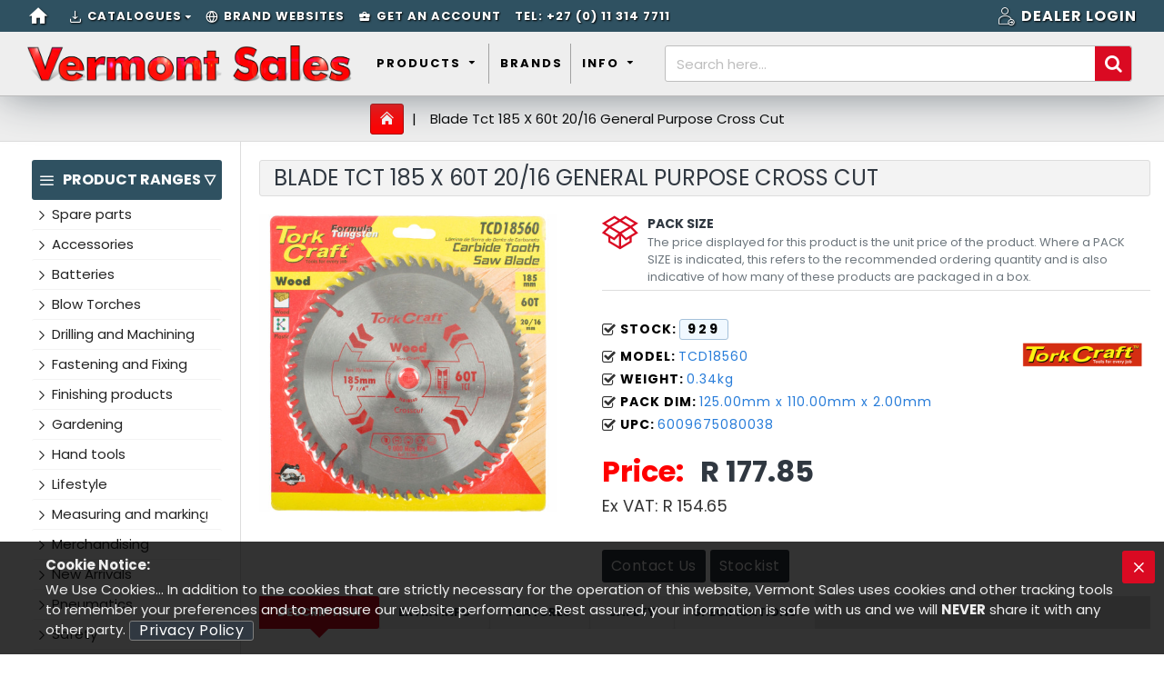

--- FILE ---
content_type: text/html; charset=utf-8
request_url: https://www.vermontsales.co.za/TCD18560_BLADE-TCT-185-X-60T-20_16-GENERAL-PURPOSE-CROSS-CUT
body_size: 68400
content:

                
                                    
            
<!DOCTYPE html>
<html dir="ltr" lang="en" class="desktop mac chrome chrome131 webkit oc30 is-guest route-product-product product-211300 store-0 skin-1 desktop-header-active compact-sticky mobile-sticky no-language no-currency layout-2 one-column column-left" data-jb="master.vermontsales" data-jv="3.1.4" data-ov="3.0.2.0">
<head typeof="og:website">

					
<meta charset="UTF-8" />
<meta name="viewport" content="width=device-width, initial-scale=1.0">
<meta http-equiv="X-UA-Compatible" content="IE=edge">
<title>BLADE TCT 185 X 60T 20/16 GENERAL PURPOSE CROSS CUT</title>
<base href="https://www.vermontsales.co.za/" />
<link rel="preconnect" href="https://fonts.googleapis.com/" crossorigin>
<link rel="preconnect" href="https://fonts.gstatic.com/" crossorigin>
<meta name="description" content="&lt;!-- Description --&gt;
&lt;h3&gt;Tork Craft TCT Circular Saw Blade — 185 × 60T × 20 mm (Fine Cross-Cut)&lt;/h3&gt;
&lt;p class=&quot;feature_box&quot;&gt;&lt;strong&gt;Size:&lt;/strong&gt; 185 mm diameter × 60 teeth [Bore: 20/16 mm]&lt;/p&gt;
&lt;p" />
<meta name="keywords" content="Tork Craft, TCD18560, 185mm blade, 60T, 20mm bore, 16mm reducer, TCT circular saw blade, cross-cut blade, fine finish, plywood, hardwood, laminates" />
<meta property="fb:app_id" content=""/>
<meta property="og:type" content="product"/>
<meta property="og:title" content="Blade Tct 185 X 60t 20/16 General Purpose Cross Cut"/>
<meta property="og:url" content="https://www.vermontsales.co.za/TCD18560_Blade-Tct-185-X-60t-20_16-General-Purpose-Cross-Cut"/>
<meta property="og:image" content="https://www.vermontsales.co.za/index.php?route=image/resize&amp;image_path=data/products/vermontsales/TCD18560.jpg&amp;image_width=600&amp;image_height=315&amp;resize_type=fill"/>
<meta property="og:image:width" content="600"/>
<meta property="og:image:height" content="315"/>
<meta property="og:description" content="Tork Craft TCT Circular Saw Blade — 185 × 60T × 20 mm (Fine Cross-Cut)
Size: 185 mm diameter × 60 teeth [Bore: 20/16 mm]
When the finish matters, reach for this 185 mm Tork Craft 60-tooth TCT blade built for smooth, precise cross-cuts in sheet goods, hardwoods and veneers. The high tooth count r"/>
<meta name="twitter:card" content="summary"/>
<meta name="twitter:title" content="Blade Tct 185 X 60t 20/16 General Purpose Cross Cut"/>
<meta name="twitter:image" content="https://www.vermontsales.co.za/index.php?route=image/resize&amp;image_path=data/products/vermontsales/TCD18560.jpg&amp;image_width=200&amp;image_height=200&amp;resize_type=fill"/>
<meta name="twitter:image:width" content="200"/>
<meta name="twitter:image:height" content="200"/>
<meta name="twitter:description" content="Tork Craft TCT Circular Saw Blade — 185 × 60T × 20 mm (Fine Cross-Cut)
Size: 185 mm diameter × 60 teeth [Bore: 20/16 mm]
When the finish matters, reach for this 185 mm Tork Craft 60-tooth TCT blade built for smooth, precise cross-cuts in sheet goods, hardwoods and veneers. The high tooth count r"/>
<script>window['Journal'] = {"isPopup":false,"isPhone":false,"isTablet":false,"isDesktop":true,"filterScrollTop":true,"filterUrlValuesSeparator":",","countdownDay":"Day","countdownHour":"Hour","countdownMin":"Min","countdownSec":"Sec","globalPageColumnLeftTabletStatus":false,"globalPageColumnRightTabletStatus":true,"scrollTop":true,"scrollToTop":false,"notificationHideAfter":"2000","quickviewPageStyleCloudZoomStatus":true,"quickviewPageStyleAdditionalImagesCarousel":false,"quickviewPageStyleAdditionalImagesCarouselStyleSpeed":"2000","quickviewPageStyleAdditionalImagesCarouselStyleAutoPlay":true,"quickviewPageStyleAdditionalImagesCarouselStylePauseOnHover":true,"quickviewPageStyleAdditionalImagesCarouselStyleDelay":"6000","quickviewPageStyleAdditionalImagesCarouselStyleLoop":true,"quickviewPageStyleAdditionalImagesHeightAdjustment":"5","quickviewPageStyleProductStockUpdate":false,"quickviewPageStylePriceUpdate":false,"quickviewPageStyleOptionsSelect":"none","quickviewText":"Quickview","mobileHeaderOn":"tablet","subcategoriesCarouselStyleSpeed":"2000","subcategoriesCarouselStyleAutoPlay":true,"subcategoriesCarouselStylePauseOnHover":true,"subcategoriesCarouselStyleDelay":"6000","subcategoriesCarouselStyleLoop":true,"productPageStyleImageCarouselStyleSpeed":"500","productPageStyleImageCarouselStyleAutoPlay":false,"productPageStyleImageCarouselStylePauseOnHover":true,"productPageStyleImageCarouselStyleDelay":"3000","productPageStyleImageCarouselStyleLoop":false,"productPageStyleCloudZoomStatus":true,"productPageStyleCloudZoomPosition":"inner","productPageStyleAdditionalImagesCarousel":false,"productPageStyleAdditionalImagesCarouselStyleSpeed":"500","productPageStyleAdditionalImagesCarouselStyleAutoPlay":false,"productPageStyleAdditionalImagesCarouselStylePauseOnHover":true,"productPageStyleAdditionalImagesCarouselStyleDelay":"3000","productPageStyleAdditionalImagesCarouselStyleLoop":false,"productPageStyleAdditionalImagesHeightAdjustment":"5","productPageStyleProductStockUpdate":true,"productPageStylePriceUpdate":false,"productPageStyleOptionsSelect":"none","infiniteScrollStatus":false,"infiniteScrollOffset":"2","infiniteScrollLoadPrev":"Load Previous Products","infiniteScrollLoadNext":"Load Next Products","infiniteScrollLoading":"Loading...","infiniteScrollNoneLeft":"You have reached the end of the list.","checkoutUrl":"https:\/\/www.vermontsales.co.za\/index.php?route=checkout\/checkout","cartStyleCartAccountSwitcherStatus":true,"cartStyleCartAccountSwitcherRenderPosition":"before_cart","cartStyleCartAccountSwitcherPersonalAccountTitleStatus":false,"cartStyleCartAccountSwitcherActiveAccountTitleStatus":true,"cartStyleCartCallInActionStatus":true,"cartStyleCartCallInActionRenderPosition":"after_cart","cartStyleCartGoalBasedBasketStatus":true,"cartStyleCartGoalBasedBasketRenderPosition":"after_cart","cartContentStyleCartContentAccountSwitcherAccountTypeVisible":true,"cartContentStyleCartContentAccountSwitcherAccountNameVisible":false,"cartContentStyleCartContentAccountSwitcherAccountNumberVisible":true,"headerHeight":"","headerCompactHeight":"70","searchStyleSearchAutoSuggestStatus":true,"searchStyleSearchAutoSuggestDescription":true,"searchStyleSearchAutoSuggestProductsMatchingStatus":true,"searchStyleSearchAutoSuggestProductsMatchingImageStatus":true,"searchStyleSearchAutoSuggestProductsMatchingViewMoreStatus":"visible_always","searchStyleSearchAutoSuggestProductsMatchingNoResultsStatus":"visible_without_results","searchStyleSearchAutoSuggestManufacturersStatus":true,"searchStyleSearchAutoSuggestManufacturersDescription":true,"searchStyleSearchAutoSuggestManufacturersImageStatus":true,"searchStyleSearchAutoSuggestManufacturersViewMoreStatus":"visible_with_results","searchStyleSearchAutoSuggestManufacturersNoResultsStatus":"visible_without_results","searchStyleSearchAutoSuggestCategoriesStatus":true,"searchStyleSearchAutoSuggestCategoriesDescription":true,"searchStyleSearchAutoSuggestCategoriesImageStatus":true,"searchStyleSearchAutoSuggestCategoriesViewMoreStatus":"visible_with_results","searchStyleSearchAutoSuggestCategoriesNoResultsStatus":"visible_without_results","searchStyleSearchAutoSuggestInformationStatus":true,"searchStyleSearchAutoSuggestInformationDescription":true,"searchStyleSearchAutoSuggestInformationViewMoreStatus":"visible_always","searchStyleSearchAutoSuggestInformationNoResultsStatus":"visible_without_results","searchStyleSearchAutoSuggestVendorsStatus":false,"searchStyleSearchAutoSuggestVendorsDescription":true,"searchStyleSearchAutoSuggestVendorsViewMoreStatus":"visible_with_results","searchStyleSearchAutoSuggestVendorsNoResultsStatus":"visible_without_results","searchStyleSearchAutoSuggestBlogStatus":true,"searchStyleSearchAutoSuggestBlogDescription":true,"searchStyleSearchAutoSuggestBlogViewMoreStatus":"visible_always","searchStyleSearchAutoSuggestBlogNoResultsStatus":"visible_without_results","searchStyleSearchSectionHelpStatus":false,"headerMiniSearchDisplay":"default","stickyStatus":true,"stickyFullHomePadding":false,"stickyFullwidth":true,"stickyAt":"","stickyHeight":"40","headerTopBarHeight":"35","topBarStatus":true,"headerType":"slim","headerMobileHeight":"60","headerMobileStickyStatus":true,"headerMobileTopBarVisibility":true,"headerMobileTopBarHeight":"40","notification":[{"m":137,"c":"52052aac"}],"headerNotice":[{"m":56,"c":"338dc774"}],"columnsCount":1};</script>
<script>// forEach polyfill
if (window.NodeList && !NodeList.prototype.forEach) {
	NodeList.prototype.forEach = Array.prototype.forEach;
}

(function () {
	if (Journal['isPhone']) {
		return;
	}

	var wrappers = ['search', 'cart', 'cart-content', 'logo', 'language', 'currency'];
	var documentClassList = document.documentElement.classList;

	function extractClassList() {
		return ['desktop', 'tablet', 'phone', 'desktop-header-active', 'mobile-header-active', 'mobile-menu-active'].filter(function (cls) {
			return documentClassList.contains(cls);
		});
	}

	function mqr(mqls, listener) {
		Object.keys(mqls).forEach(function (k) {
			mqls[k].addListener(listener);
		});

		listener();
	}

	function mobileMenu() {
		console.warn('mobile menu!');

		var element = document.querySelector('#main-menu');
		var wrapper = document.querySelector('.mobile-main-menu-wrapper');

		if (element && wrapper) {
			wrapper.appendChild(element);
		}

		var main_menu = document.querySelector('.main-menu');

		if (main_menu) {
			main_menu.classList.add('accordion-menu');
		}

		document.querySelectorAll('.main-menu .dropdown-toggle').forEach(function (element) {
			element.classList.remove('dropdown-toggle');
			element.classList.add('collapse-toggle');
			element.removeAttribute('data-toggle');
		});

		document.querySelectorAll('.main-menu .dropdown-menu').forEach(function (element) {
			element.classList.remove('dropdown-menu');
			element.classList.remove('j-dropdown');
			element.classList.add('collapse');
		});
	}

	function desktopMenu() {
		console.warn('desktop menu!');

		var element = document.querySelector('#main-menu');
		var wrapper = document.querySelector('.desktop-main-menu-wrapper');

		if (element && wrapper) {
			wrapper.insertBefore(element, document.querySelector('#main-menu-2'));
		}

		var main_menu = document.querySelector('.main-menu');

		if (main_menu) {
			main_menu.classList.remove('accordion-menu');
		}

		document.querySelectorAll('.main-menu .collapse-toggle').forEach(function (element) {
			element.classList.add('dropdown-toggle');
			element.classList.remove('collapse-toggle');
			element.setAttribute('data-toggle', 'dropdown');
		});

		document.querySelectorAll('.main-menu .collapse').forEach(function (element) {
			element.classList.add('dropdown-menu');
			element.classList.add('j-dropdown');
			element.classList.remove('collapse');
		});

		document.body.classList.remove('mobile-wrapper-open');
	}

	function mobileHeader() {
		console.warn('mobile header!');

		Object.keys(wrappers).forEach(function (k) {
			var element = document.querySelector('#' + wrappers[k]);
			var wrapper = document.querySelector('.mobile-' + wrappers[k] + '-wrapper');

			if (element && wrapper) {
				wrapper.appendChild(element);
			}

			if (wrappers[k] === 'cart-content') {
				if (element) {
					element.classList.remove('j-dropdown');
					element.classList.remove('dropdown-menu');
				}
			}
		});

		var search = document.querySelector('#search');
		var cart = document.querySelector('#cart');

		if (search && (Journal['searchStyle'] === 'full')) {
			search.classList.remove('full-search');
			search.classList.add('mini-search');
		}

		if (cart && (Journal['cartStyle'] === 'full')) {
			cart.classList.remove('full-cart');
			cart.classList.add('mini-cart')
		}
	}

	function desktopHeader() {
		console.warn('desktop header!');

		Object.keys(wrappers).forEach(function (k) {
			var element = document.querySelector('#' + wrappers[k]);
			var wrapper = document.querySelector('.desktop-' + wrappers[k] + '-wrapper');

			if (wrappers[k] === 'cart-content') {
				if (element) {
					element.classList.add('j-dropdown');
					element.classList.add('dropdown-menu');
					document.querySelector('#cart').appendChild(element);
				}
			} else {
				if (element && wrapper) {
					wrapper.appendChild(element);
				}
			}
		});

		var search = document.querySelector('#search');
		var cart = document.querySelector('#cart');

		if (search && (Journal['searchStyle'] === 'full')) {
			search.classList.remove('mini-search');
			search.classList.add('full-search');
		}

		if (cart && (Journal['cartStyle'] === 'full')) {
			cart.classList.remove('mini-cart');
			cart.classList.add('full-cart');
		}

		documentClassList.remove('mobile-cart-content-container-open');
		documentClassList.remove('mobile-main-menu-container-open');
		documentClassList.remove('mobile-overlay');
	}

	function moveElements(classList) {
		if (classList.includes('mobile-header-active')) {
			mobileHeader();
			mobileMenu();
		} else if (classList.includes('mobile-menu-active')) {
			desktopHeader();
			mobileMenu();
		} else {
			desktopHeader();
			desktopMenu();
		}
	}

	var mqls = {
		phone: window.matchMedia('(max-width: 768px)'),
		tablet: window.matchMedia('(max-width: 1024px)'),
		menu: window.matchMedia('(max-width: ' + Journal['mobileMenuOn'] + 'px)')
	};

	mqr(mqls, function () {
		var oldClassList = extractClassList();

		if (Journal['isDesktop']) {
			if (mqls.phone.matches) {
				documentClassList.remove('desktop');
				documentClassList.remove('tablet');
				documentClassList.add('mobile');
				documentClassList.add('phone');
			} else if (mqls.tablet.matches) {
				documentClassList.remove('desktop');
				documentClassList.remove('phone');
				documentClassList.add('mobile');
				documentClassList.add('tablet');
			} else {
				documentClassList.remove('mobile');
				documentClassList.remove('phone');
				documentClassList.remove('tablet');
				documentClassList.add('desktop');
			}

			if (documentClassList.contains('phone') || (documentClassList.contains('tablet') && Journal['mobileHeaderOn'] === 'tablet')) {
				documentClassList.remove('desktop-header-active');
				documentClassList.add('mobile-header-active');
			} else {
				documentClassList.remove('mobile-header-active');
				documentClassList.add('desktop-header-active');
			}
		}

		if (documentClassList.contains('desktop-header-active') && mqls.menu.matches) {
			documentClassList.add('mobile-menu-active');
		} else {
			documentClassList.remove('mobile-menu-active');
		}

		var newClassList = extractClassList();

		if (oldClassList.join(' ') !== newClassList.join(' ')) {
			if (documentClassList.contains('safari') && !documentClassList.contains('ipad') && navigator.maxTouchPoints && navigator.maxTouchPoints > 2) {
				window.fetch('index.php?route=journal3/journal3/device_detect', {
					method: 'POST',
					body: 'device=ipad',
					headers: {
						'Content-Type': 'application/x-www-form-urlencoded'
					}
				}).then(function (data) {
					return data.json();
				}).then(function (data) {
					if (data.response.reload) {
						window.location.reload();
					}
				});
			}

			if (document.readyState === 'loading') {
				document.addEventListener('DOMContentLoaded', function () {
					moveElements(newClassList);
				});
			} else {
				moveElements(newClassList);
			}
		}
	});

})();

(function () {
	var cookies = {};
	var style = document.createElement('style');
	var documentClassList = document.documentElement.classList;

	document.head.appendChild(style);

	document.cookie.split('; ').forEach(function (c) {
		var cc = c.split('=');
		cookies[cc[0]] = cc[1];
	});

	if (Journal['popup']) {
		for (var i in Journal['popup']) {
			if (!cookies['p-' + Journal['popup'][i]['c']]) {
				documentClassList.add('popup-open');
				documentClassList.add('popup-center');
				break;
			}
		}
	}

	if (Journal['notification']) {
		for (var i in Journal['notification']) {
			if (cookies['n-' + Journal['notification'][i]['c']]) {
				style.sheet.insertRule('.module-notification-' + Journal['notification'][i]['m'] + '{ display:none }');
			}
		}
	}

	if (Journal['headerNotice']) {
		for (var i in Journal['headerNotice']) {
			if (cookies['hn-' + Journal['headerNotice'][i]['c']]) {
				style.sheet.insertRule('.module-header_notice-' + Journal['headerNotice'][i]['m'] + '{ display:none }');
			}
		}
	}

	if (Journal['layoutNotice']) {
		for (var i in Journal['layoutNotice']) {
			if (cookies['ln-' + Journal['layoutNotice'][i]['c']]) {
				style.sheet.insertRule('.module-layout_notice-' + Journal['layoutNotice'][i]['m'] + '{ display:none }');
			}
		}
	}
})();
</script>
<link href="https://fonts.googleapis.com/css?family=Poppins:700,400&amp;subset=latin-ext" type="text/css" rel="stylesheet"/>
<link href="catalog/view/javascript/bootstrap/css/bootstrap.min.css?v=master.vermontsales" type="text/css" rel="stylesheet" media="all" />	
			<link href="catalog/view/javascript/font-awesome/css/font-awesome.min.css?v=master.vermontsales" type="text/css" rel="stylesheet" media="all" />	
			<link href="catalog/view/theme/journal3/icons/style.minimal.css?v=master.vermontsales" type="text/css" rel="stylesheet" media="all" />	
			<link href="catalog/view/theme/journal3/lib/imagezoom/imagezoom.min.css?v=master.vermontsales" type="text/css" rel="stylesheet" media="all" />	
			<link href="catalog/view/theme/journal3/lib/lightgallery/css/lightgallery.min.css?v=master.vermontsales" type="text/css" rel="stylesheet" media="all" />	
			<link href="catalog/view/theme/journal3/lib/lightgallery/css/lg-transitions.min.css?v=master.vermontsales" type="text/css" rel="stylesheet" media="all" />	
			<link href="catalog/view/theme/journal3/lib/swiper/swiper.min.css?v=master.vermontsales" type="text/css" rel="stylesheet" media="all" />	
			<link href="catalog/view/theme/journal3/stylesheet/style.css?v=master.vermontsales" type="text/css" rel="stylesheet" media="all" />	
			<link href="catalog/view/javascript/jquery/magnific/magnific-popup.css?v=master.vermontsales" type="text/css" rel="stylesheet" media="all" />	
			<link href="catalog/view/javascript/jquery/datetimepicker/bootstrap-datetimepicker.min.css?v=master.vermontsales" type="text/css" rel="stylesheet" media="all" />	
			<link href="catalog/view/javascript/intro/introjs.css?v=master.vermontsales" type="text/css" rel="stylesheet" media="all" />	
			<link href="https://www.vermontsales.co.za/TCD18560_Blade-Tct-185-X-60t-20_16-General-Purpose-Cross-Cut" rel="canonical" />
<link href="https://www.vermontsales.co.za/image//VS-theme/theme/vs-favicon.png" rel="icon" />

<!-- Google tag (gtag.js) -->
<script async src="https://www.googletagmanager.com/gtag/js?id=G-NYG2QJXEGQ"></script>
<script>
  window.dataLayer = window.dataLayer || [];
  function gtag(){dataLayer.push(arguments);}
  gtag('js', new Date());

  gtag('config', 'G-NYG2QJXEGQ');
</script>

<!--Petal search tag -->
<meta name='Petal-Search-site-verification' content='247969cb24'/>
<style>
.blog-post .post-details .post-stats{white-space:nowrap;overflow-x:auto;overflow-y:hidden;-webkit-overflow-scrolling:touch;;background:rgba(255, 255, 255, 1);margin-top:20px;margin-bottom:20px;padding:8px;padding-right:12px;padding-left:12px;border-width:1px;border-style:solid;border-color:rgba(221, 221, 221, 1)}.blog-post .post-details .post-stats .p-category{flex-wrap:nowrap;display:inline-flex}.mobile .blog-post .post-details .post-stats{overflow-x:scroll}.blog-post .post-details .post-stats::-webkit-scrollbar{-webkit-appearance:none;height:1px;height:5px;width:5px}.blog-post .post-details .post-stats::-webkit-scrollbar-track{background-color:white}.blog-post .post-details .post-stats::-webkit-scrollbar-thumb{background-color:#999;background-color:rgba(218, 10, 34, 1)}.blog-post .post-details .post-stats .p-posted{display:none}.blog-post .post-details .post-stats .p-author{display:none}.blog-post .post-details .post-stats .p-date{display:none}.p-date-image{color:rgba(255, 255, 255, 1);font-weight:700;background:rgba(218, 10, 34, 1);margin:5px}.p-date-image
i{color:rgba(238, 238, 238, 1)}.blog-post .post-details .post-stats .p-comment{display:none}.blog-post .post-details .post-stats .p-view{display:inline-flex}.post-content>p{margin-bottom:10px}.post-image{display:none;text-align:left;float:none}.post-content{column-count:initial;column-gap:50px;column-rule-color:rgba(221, 221, 221, 1);column-rule-width:1px;column-rule-style:solid}.blog-post
.tags{margin-top:15px;justify-content:flex-start;font-size:13px;font-weight:700;text-transform:uppercase;justify-content:flex-start}.blog-post .tags a, .blog-post .tags-title{margin-right:8px;margin-bottom:8px}.blog-post .tags
b{display:none}.blog-post .tags
a{border-radius:3px;padding-right:8px;padding-left:8px;font-size:12px;color:rgba(238, 238, 238, 1);font-weight:400;text-transform:none;background:rgba(58, 71, 80, 1)}.blog-post .tags a:hover{color:rgba(255,255,255,1);background:rgba(218,10,34,1)}.post-comments{margin-top:20px}.post-comment{margin-bottom:30px;padding-bottom:15px;border-width:0;border-bottom-width:1px;border-style:solid;border-color:rgba(221,221,221,1)}.post-reply{margin-top:15px;margin-left:60px;padding-top:20px;border-width:0;border-top-width:1px;border-style:solid;border-color:rgba(221,221,221,1)}.user-avatar{display:none;margin-right:15px;border-radius:50%}.module-blog_comments .side-image{display:none}.post-comment .user-name{font-size:18px;font-weight:700}.post-comment .user-data
div{font-size:12px}.post-comment .user-site::before{left:-1px}.post-comment .user-data .user-date{display:inline-flex}.post-comment .user-data .user-time{display:inline-flex}.comment-form .form-group:not(.required){display:flex}.user-data .user-site{display:inline-flex}.main-posts.post-grid .post-layout.swiper-slide{margin-right:0px;width:calc((100% - 0 * 0px) / 1 - 0.01px)}.main-posts.post-grid .post-layout:not(.swiper-slide){padding:0px;width:calc(100% / 1 - 0.01px)}.one-column #content .main-posts.post-grid .post-layout.swiper-slide{margin-right:40px;width:calc((100% - 3 * 40px) / 4 - 0.01px)}.one-column #content .main-posts.post-grid .post-layout:not(.swiper-slide){padding:20px;width:calc(100% / 4 - 0.01px)}.two-column #content .main-posts.post-grid .post-layout.swiper-slide{margin-right:0px;width:calc((100% - 0 * 0px) / 1 - 0.01px)}.two-column #content .main-posts.post-grid .post-layout:not(.swiper-slide){padding:0px;width:calc(100% / 1 - 0.01px)}.side-column .main-posts.post-grid .post-layout.swiper-slide{margin-right:0px;width:calc((100% - 0 * 0px) / 1 - 0.01px)}.side-column .main-posts.post-grid .post-layout:not(.swiper-slide){padding:0px;width:calc(100% / 1 - 0.01px)}.post-grid .post-thumb{border-width:0;border-bottom-width:2px;border-style:solid;border-color:rgba(221, 221, 221, 1)}.post-grid .post-thumb:hover .image
img{transform:scale(1.15)}.post-grid .post-thumb
.caption{position:relative;bottom:auto;width:auto}.post-grid .post-thumb
.name{display:flex;width:auto;margin-left:auto;margin-right:auto;justify-content:center;margin-left:auto;margin-right:auto;margin-top:10px;margin-bottom:10px}.post-grid .post-thumb .name
a{white-space:nowrap;overflow:hidden;text-overflow:ellipsis;font-size:16px;color:rgba(48, 56, 65, 1);font-weight:700}.desktop .post-grid .post-thumb .name a:hover{color:rgba(218, 10, 34, 1)}.post-grid .post-thumb
.description{display:none;text-align:center;margin-bottom:10px}.post-grid .post-thumb .button-group{display:flex;justify-content:center;margin-bottom:10px}.post-grid .post-thumb .btn-read-more::before{display:none}.post-grid .post-thumb .btn-read-more::after{display:none;content:'\e5c8' !important;font-family:icomoon !important}.post-grid .post-thumb .btn-read-more .btn-text{display:inline-block;padding:0}.post-grid .post-thumb .post-stats{display:none;color:rgba(238, 238, 238, 1);justify-content:center;position:absolute;transform:translateY(-100%);width:100%;background:rgba(0, 0, 0, 0.65);padding:7px}.post-grid .post-thumb .post-stats .p-author{display:none}.post-grid .post-thumb
.image{display:block}.post-grid .post-thumb .p-date{display:none}.post-grid .post-thumb .post-stats .p-comment{display:none}.post-grid .post-thumb .post-stats .p-view{display:none}.post-list .post-layout:not(.swiper-slide){margin-bottom:40px}.post-list .post-thumb
.caption{flex-basis:200px;padding:15px}.post-list .post-thumb:hover .image
img{transform:scale(1.15)}.post-list .post-thumb
.name{display:flex;width:auto;margin-left:auto;margin-right:auto;justify-content:flex-start;margin-left:0;margin-right:auto}.post-list .post-thumb .name
a{white-space:normal;overflow:visible;text-overflow:initial;font-size:18px;color:rgba(48, 56, 65, 1);font-weight:700}.desktop .post-list .post-thumb .name a:hover{color:rgba(218, 10, 34, 1)}.post-list .post-thumb
.description{display:block;color:rgba(109, 118, 125, 1);padding-top:10px;padding-bottom:10px}.post-list .post-thumb .button-group{display:flex;justify-content:flex-start}.post-list .post-thumb .btn-read-more::before{display:inline-block}.post-list .post-thumb .btn-read-more .btn-text{display:inline-block;padding:0
.4em}.post-list .post-thumb .btn-read-more::after{content:'\e5c8' !important;font-family:icomoon !important}.post-list .post-thumb .post-stats{display:flex;font-size:14px;color:rgba(80, 80, 80, 1);justify-content:flex-start;padding-bottom:5px;margin:-15px;margin-bottom:5px;margin-left:0px}.post-list .post-thumb .post-stats .p-author{display:block}.post-list .post-thumb .p-date{display:flex}.post-list .post-thumb .post-stats .p-comment{display:block}.post-list .post-thumb .post-stats .p-view{display:flex}.blog-feed
span{display:block;color:rgba(235, 102, 38, 1) !important}.blog-feed{display:inline-flex;margin-right:30px}.blog-feed::before{content:'\f143' !important;font-family:icomoon !important;font-size:14px;color:rgba(235, 102, 38, 1)}.desktop .blog-feed:hover
span{color:rgba(39, 124, 217, 1) !important}.countdown{color:rgba(48, 56, 65, 1);background:rgba(255, 255, 255, 1);border-radius:3px;width:90%}.countdown div
span{color:rgba(109,118,125,1)}.countdown>div{border-style:solid;border-color:rgba(245, 245, 245, 1)}.boxed-layout .site-wrapper{overflow:hidden}.boxed-layout
.header{padding:0
20px}.boxed-layout
.breadcrumb{padding-left:20px;padding-right:20px}.wrapper, .mega-menu-content, .site-wrapper > .container, .grid-cols,.desktop-header-active .is-sticky .header .desktop-main-menu-wrapper,.desktop-header-active .is-sticky .sticky-fullwidth-bg,.boxed-layout .site-wrapper, .breadcrumb, .title-wrapper, .page-title > span,.desktop-header-active .header .top-bar,.desktop-header-active .header .mid-bar,.desktop-main-menu-wrapper{max-width:1600px}.desktop-main-menu-wrapper .main-menu>.j-menu>.first-dropdown::before{transform:translateX(calc(0px - (100vw - 1600px) / 2))}html[dir='rtl'] .desktop-main-menu-wrapper .main-menu>.j-menu>.first-dropdown::before{transform:none;right:calc(0px - (100vw - 1600px) / 2)}.desktop-main-menu-wrapper .main-menu>.j-menu>.first-dropdown.mega-custom::before{transform:translateX(calc(0px - (200vw - 1600px) / 2))}html[dir='rtl'] .desktop-main-menu-wrapper .main-menu>.j-menu>.first-dropdown.mega-custom::before{transform:none;right:calc(0px - (200vw - 1600px) / 2)}body{background:rgba(255,255,255,1);font-family:'Poppins';font-weight:400;font-size:15px;line-height:1.5;-webkit-font-smoothing:antialiased}.site-wrapper>.container>.row{padding-right:15px;padding-left:15px}#content{padding-top:20px;padding-bottom:20px}.column-left
#content{padding-left:20px}.column-right
#content{padding-right:20px}.side-column{max-width:250px;padding:20px;padding-left:0px}.one-column
#content{max-width:calc(100% - 250px)}.two-column
#content{max-width:calc(100% - 250px * 2)}#column-left{border-width:0;border-right-width:1px;border-style:solid;border-color:rgba(221,221,221,1)}#column-right{border-width:0;border-left-width:1px;border-style:solid;border-color:rgba(221,221,221,1);padding:20px;padding-right:0px}.page-title{display:block}.dropdown.drop-menu>.j-dropdown{left:0;right:auto;transform:translate3d(0,-10px,0)}.dropdown.drop-menu.animating>.j-dropdown{left:0;right:auto;transform:none}.dropdown.drop-menu>.j-dropdown::before{left:10px;right:auto;transform:translateX(0)}.dropdown.dropdown .j-menu .dropdown>a>.count-badge{margin-right:0}.dropdown.dropdown .j-menu .dropdown>a>.count-badge+.open-menu+.menu-label{margin-left:7px}.dropdown.dropdown .j-menu .dropdown>a::after{display:block}.dropdown.dropdown .j-menu>li>a{font-size:16px;color:rgba(48, 56, 65, 1);background:rgba(255, 255, 255, 1);padding:10px}.desktop .dropdown.dropdown .j-menu > li:hover > a, .dropdown.dropdown .j-menu>li.active>a{color:rgba(255, 255, 255, 1);background:rgba(0, 0, 0, 1)}.dropdown.dropdown .j-menu .links-text{white-space:nowrap;overflow:hidden;text-overflow:ellipsis}.dropdown.dropdown .j-menu>li>a::before{margin-right:7px;min-width:20px;font-size:20px}.dropdown.dropdown .j-menu > li > a, .dropdown.dropdown.accordion-menu .menu-item > a + div, .dropdown.dropdown .accordion-menu .menu-item>a+div{border-color:rgba(238, 238, 238, 1)}.dropdown.dropdown .j-menu a .count-badge{display:inline-flex;position:relative}.dropdown.dropdown:not(.mega-menu) .j-dropdown{min-width:190px}.dropdown.dropdown:not(.mega-menu) .j-menu{box-shadow:10px 10px 50px -10px rgba(0, 0, 0, 0.4)}.dropdown.dropdown .j-dropdown::before{display:block;border-bottom-color:rgba(255,255,255,1);margin-top:-10px}legend{font-family:'Poppins';font-weight:700;font-size:22px;color:rgba(48,56,65,1);text-transform:none;margin-bottom:15px;white-space:normal;overflow:visible;text-overflow:initial;text-align:left}legend::after{display:none;margin-top:8px;left:initial;right:initial;margin-left:0;margin-right:auto;transform:none}legend.page-title>span::after{display:none;margin-top:8px;left:initial;right:initial;margin-left:0;margin-right:auto;transform:none}legend::after,legend.page-title>span::after{width:50px;height:1px;background:rgba(218,10,34,1)}.title{font-family:'Poppins';font-weight:700;font-size:22px;color:rgba(48,56,65,1);text-transform:none;margin-bottom:15px;white-space:normal;overflow:visible;text-overflow:initial;text-align:left}.title::after{display:none;margin-top:8px;left:initial;right:initial;margin-left:0;margin-right:auto;transform:none}.title.page-title>span::after{display:none;margin-top:8px;left:initial;right:initial;margin-left:0;margin-right:auto;transform:none}.title::after,.title.page-title>span::after{width:50px;height:1px;background:rgba(218, 10, 34, 1)}html:not(.popup) .page-title{font-size:26px;color:rgba(48, 56, 65, 1);font-weight:400;font-style:normal;text-align:center;text-transform:capitalize;padding:0px;padding-top:15px;padding-right:10px;padding-bottom:20px;margin:0px;white-space:normal;overflow:visible;text-overflow:initial;text-align:left}html:not(.popup) .page-title::after{display:none;margin-top:8px;left:initial;right:initial;margin-left:0;margin-right:auto;transform:none}html:not(.popup) .page-title.page-title>span::after{display:none;margin-top:8px;left:initial;right:initial;margin-left:0;margin-right:auto;transform:none}html:not(.popup) .page-title::after, html:not(.popup) .page-title.page-title>span::after{width:50px;height:1px;background:rgba(218,10,34,1)}.title.module-title{font-family:'Poppins';font-weight:700;font-size:22px;color:rgba(48,56,65,1);text-transform:none;margin-bottom:15px;white-space:normal;overflow:visible;text-overflow:initial;text-align:left}.title.module-title::after{display:none;margin-top:8px;left:initial;right:initial;margin-left:0;margin-right:auto;transform:none}.title.module-title.page-title>span::after{display:none;margin-top:8px;left:initial;right:initial;margin-left:0;margin-right:auto;transform:none}.title.module-title::after,.title.module-title.page-title>span::after{width:50px;height:1px;background:rgba(218,10,34,1)}.btn,.btn:visited{font-size:16px;color:rgba(255,255,255,1);text-transform:capitalize;letter-spacing:0.5px}.btn:hover{color:rgba(255, 255, 255, 1) !important;background:rgba(218, 10, 34, 1) !important}.btn:active,.btn:hover:active,.btn:focus:active{color:rgba(255, 255, 255, 1) !important;background:rgba(34, 184, 155, 1) !important}.btn:focus{color:rgba(255, 255, 255, 1) !important;box-shadow:inset 0 0 20px rgba(0,0,0,0.25)}.btn{background:rgba(48, 56, 65, 1);border-style:none;padding:10px;border-radius:3px !important}.btn.btn.disabled::after{font-size:20px}.btn-secondary.btn{background:rgba(80, 80, 80, 1);border-radius:3px !important}.btn-secondary.btn:hover{background:rgba(109, 118, 125, 1) !important}.btn-secondary.btn.btn.disabled::after{font-size:20px}.btn-success.btn,.btn-success.btn:visited{color:rgba(255,255,255,1)}.btn-success.btn{background:rgba(218, 10, 34, 1);border-radius:3px !important}.btn-success.btn:hover{background:rgba(35, 35, 35, 1) !important}.btn-success.btn.btn.disabled::after{font-size:20px}.btn-danger.btn{background:rgba(218, 10, 34, 1);padding-right:10px;padding-left:10px;border-radius:3px !important}.btn-danger.btn:hover{background:rgba(53, 66, 174, 1) !important}.btn-danger.btn.btn.disabled::after{font-size:20px}.btn-warning.btn{background:rgba(80, 80, 80, 1);border-radius:3px !important}.btn-warning.btn:hover{background:rgba(109, 118, 125, 1) !important}.btn-warning.btn.btn.disabled::after{font-size:20px}.btn-info.btn{background:rgba(109,118,125,1);border-width:0px}.btn-info.btn:hover{background:rgba(48, 56, 65, 1) !important}.btn-info.btn.btn.disabled::after{font-size:20px}.btn-light.btn,.btn-light.btn:visited{color:rgba(245,245,245,1)}.btn-light.btn:hover{color:rgba(245, 245, 245, 1) !important;background:rgba(80, 80, 80, 1) !important}.btn-light.btn{background:rgba(235,102,38,1)}.btn-light.btn.btn.disabled::after{font-size:20px}.btn-dark.btn{background:rgba(48, 56, 65, 1);border-radius:3px !important}.btn-dark.btn:hover{background:rgba(53, 66, 174, 1) !important}.btn-dark.btn.btn.disabled::after{font-size:20px}.buttons{margin-top:20px;padding-top:15px;border-width:0;border-top-width:1px;border-style:solid;border-color:rgba(221, 221, 221, 1);font-size:12px}.buttons .pull-left .btn, .buttons .pull-left .btn:visited{font-size:16px;color:rgba(255, 255, 255, 1);text-transform:capitalize;letter-spacing:0.5px}.buttons .pull-left .btn:hover{color:rgba(255, 255, 255, 1) !important;background:rgba(218, 10, 34, 1) !important}.buttons .pull-left .btn:active, .buttons .pull-left .btn:hover:active, .buttons .pull-left .btn:focus:active{color:rgba(255, 255, 255, 1) !important;background:rgba(34, 184, 155, 1) !important}.buttons .pull-left .btn:focus{color:rgba(255, 255, 255, 1) !important;box-shadow:inset 0 0 20px rgba(0, 0, 0, 0.25)}.buttons .pull-left
.btn{background:rgba(48, 56, 65, 1);border-style:none;padding:10px;border-radius:3px !important}.buttons .pull-left .btn.btn.disabled::after{font-size:20px}.buttons .pull-right .btn::after{content:'\e5c8' !important;font-family:icomoon !important;margin-left:5px}.buttons .pull-left .btn::before{content:'\e5c4' !important;font-family:icomoon !important;margin-right:5px}.buttons>div{flex:0 0 auto;width:auto;flex-basis:0}.buttons > div
.btn{width:auto}.buttons .pull-left{margin-right:auto}.buttons .pull-right:only-child{flex:0 0 auto;width:auto;margin:0
0 0 auto}.buttons .pull-right:only-child
.btn{width:auto}.buttons input+.btn{margin-top:5px}.tags{margin-top:15px;justify-content:flex-start;font-size:13px;font-weight:700;text-transform:uppercase}.tags a,.tags-title{margin-right:8px;margin-bottom:8px}.tags
b{display:none}.tags
a{border-radius:3px;padding-right:8px;padding-left:8px;font-size:12px;color:rgba(238, 238, 238, 1);font-weight:400;text-transform:none;background:rgba(58, 71, 80, 1)}.tags a:hover{color:rgba(255,255,255,1);background:rgba(218,10,34,1)}.alert.alert-success{color:rgba(255,255,255,1);background:rgba(60,196,114,1)}.alert.alert-info{color:rgba(48, 56, 65, 1)}.alert-info.alert-dismissible
.close{color:rgba(196,202,253,1)}.alert.alert-warning{color:rgba(48,56,65,1);background:rgba(254,225,91,1)}.alert.alert-danger{color:rgba(255,255,255,1);background:rgba(218,10,34,1)}.breadcrumb{display:block !important;text-align:center;padding:5px;white-space:normal;-webkit-overflow-scrolling:touch}.breadcrumb::before{background:rgba(238, 238, 238, 1);border-width:0;border-bottom-width:1px;border-style:solid;border-color:rgba(221, 221, 221, 1)}.breadcrumb li:first-of-type a i::before{content:'\eae3' !important;font-family:icomoon !important}.breadcrumb
a{color:rgba(0, 0, 0, 1);text-decoration:none}.breadcrumb a:hover{color:rgba(218, 10, 34, 1)}.breadcrumb li:last-of-type
a{color:rgba(218,10,34,1)}.breadcrumb>li+li:before{content:'|'}.mobile
.breadcrumb{overflow-x:visible}.breadcrumb::-webkit-scrollbar{-webkit-appearance:initial;height:1px;height:1px;width:1px}.breadcrumb::-webkit-scrollbar-track{background-color:white}.breadcrumb::-webkit-scrollbar-thumb{background-color:#999}.panel-group .panel-heading a::before{content:'\e5c8' !important;font-family:icomoon !important;order:10}.desktop .panel-group .panel-heading:hover a::before{color:rgba(218, 10, 34, 1)}.panel-group .panel-active .panel-heading a::before{content:'\e5db' !important;font-family:icomoon !important;color:rgba(218, 10, 34, 1);top:-1px}.panel-group .panel-heading
a{justify-content:space-between;font-size:13px;font-weight:700;text-transform:uppercase;padding:10px;padding-top:8px;padding-bottom:8px}.panel-group .panel-heading{background:rgba(238, 238, 238, 1);border-width:1px;border-style:solid;border-color:rgba(198, 198, 198, 1);border-radius:3px}.panel-group
.panel{margin-top:10px !important}.panel-group{margin-top:-10px}.panel-group .panel-body{padding-top:5px}body
a{color:rgba(64, 115, 139, 1);display:inline-block}body a:hover{color:rgba(218, 10, 34, 1)}body a:visited{color:rgba(0, 0, 0, 1)}body
p{font-size:15px;margin-bottom:15px}body
h1{margin-bottom:20px}body
h2{font-size:32px;margin-top:20px;margin-bottom:15px}body
h3{text-transform:none;margin-top:15px;margin-bottom:15px}body
h4{font-weight:700;text-transform:none;margin-top:15px;margin-bottom:15px}body
h5{font-size:17px;font-weight:400;margin-bottom:15px}body
h6{color:rgba(0, 0, 0, 1);padding:6px;padding-right:10px;padding-left:10px;margin-bottom:15px;display:inline-block}body
blockquote{font-family:Georgia,serif;font-weight:400;font-style:italic;padding:15px;padding-top:10px;padding-bottom:10px;margin-top:15px;margin-bottom:15px;border-radius:3px;float:none;display:block;max-width:500px}body blockquote::before{margin-left:auto;margin-right:auto;float:left;content:'\e98f' !important;font-family:icomoon !important;color:rgba(218, 10, 34, 1);margin-right:10px}body
hr{margin-top:20px;margin-bottom:20px;overflow:visible}body hr::before{content:none !important;width:40px;height:40px;border-radius:50%}body .drop-cap{font-family:Georgia,serif !important;font-weight:400 !important;font-size:45px !important;font-family:Georgia,serif;font-weight:700;margin-right:5px}body .amp::before{content:'\e901' !important;font-family:icomoon !important;font-size:25px;top:5px}body .video-responsive{max-width:800px;margin-bottom:15px;float:left}body table tbody tr:hover
td{color:rgba(0, 0, 0, 1);background:rgba(243, 243, 243, 1)}body table tbody
td{border-style:none !important;border-color:rgba(237, 237, 237, 1) !important}body
table{border-width:1px !important;border-style:solid !important;border-color:rgba(221, 221, 221, 1) !important}body table thead
td{font-size:12px;font-weight:700;text-transform:uppercase;background:rgba(238, 238, 238, 1)}body table tfoot
td{background:rgba(238, 238, 238, 1)}body table tfoot td, body table tfoot
th{border-style:solid !important;border-color:rgba(221, 221, 221, 1) !important}body .table-responsive{border-width:1px;border-style:solid;border-color:rgba(221, 221, 221, 1);-webkit-overflow-scrolling:touch}body .table-responsive::-webkit-scrollbar{height:5px;width:5px}.count-badge{color:rgba(255, 255, 255, 1);text-align:center;background:rgba(218, 10, 34, 1);border-radius:10px}.product-label
b{color:rgba(255,255,255,1);font-weight:700;text-transform:uppercase;background:rgba(218,10,34,1);padding:8px;padding-right:10px;padding-left:10px}.tooltip-inner{font-size:12px;color:rgba(238, 238, 238, 1);line-height:1.1;background:rgba(48, 56, 65, 1);border-radius:2px;padding:5px;box-shadow:0 -15px 100px -10px rgba(0, 0, 0, 0.1)}.tooltip.top .tooltip-arrow{border-top-color:rgba(48, 56, 65, 1)}.tooltip.right .tooltip-arrow{border-right-color:rgba(48, 56, 65, 1)}.tooltip.bottom .tooltip-arrow{border-bottom-color:rgba(48, 56, 65, 1)}.tooltip.left .tooltip-arrow{border-left-color:rgba(48, 56, 65, 1)}table tbody tr:hover
td{color:rgba(0, 0, 0, 1);background:rgba(243, 243, 243, 1)}table tbody
td{border-style:none !important;border-color:rgba(237, 237, 237, 1) !important}table{border-width:1px !important;border-style:solid !important;border-color:rgba(221, 221, 221, 1) !important}table thead
td{font-size:12px;font-weight:700;text-transform:uppercase;background:rgba(238, 238, 238, 1)}table tfoot
td{background:rgba(238, 238, 238, 1)}table tfoot td, table tfoot
th{border-style:solid !important;border-color:rgba(221, 221, 221, 1) !important}.table-responsive{border-width:1px;border-style:solid;border-color:rgba(221,221,221,1);-webkit-overflow-scrolling:touch}.table-responsive::-webkit-scrollbar{height:5px;width:5px}.form-group .control-label{padding-top:7px;padding-bottom:5px;justify-content:flex-start}.required .control-label::after, .required .control-label+div::before,.text-danger{font-size:17px;color:rgba(218,10,34,1)}.form-group{margin-bottom:8px}input.form-control{font-size:14px !important;color:rgba(39, 124, 217, 1) !important;background:rgba(255, 255, 255, 1) !important;border-width:1px !important;border-style:solid !important;border-color:rgba(221, 221, 221, 1) !important;border-radius:3px !important;height:38px}input.form-control:focus{color:rgba(0, 0, 0, 1) !important;box-shadow:inset 0 0 5px rgba(0,0,0,0.1)}input.form-control:hover{border-color:rgba(196, 202, 253, 1) !important}input.form-control:focus,input.form-control:active{border-color:rgba(196, 202, 253, 1) !important}textarea.form-control{font-size:14px !important;color:rgba(39, 124, 217, 1) !important;background:rgba(255, 255, 255, 1) !important;border-width:1px !important;border-style:solid !important;border-color:rgba(221, 221, 221, 1) !important;border-radius:3px !important;height:100px}textarea.form-control:focus{color:rgba(0, 0, 0, 1) !important;box-shadow:inset 0 0 5px rgba(0,0,0,0.1)}textarea.form-control:hover{border-color:rgba(196, 202, 253, 1) !important}textarea.form-control:focus,textarea.form-control:active{border-color:rgba(196, 202, 253, 1) !important}select.form-control{font-size:14px !important;color:rgba(39, 124, 217, 1) !important;background:rgba(255, 255, 255, 1) !important;border-width:1px !important;border-style:solid !important;border-color:rgba(221, 221, 221, 1) !important;border-radius:3px !important}select.form-control:focus{color:rgba(0, 0, 0, 1) !important;box-shadow:inset 0 0 5px rgba(0,0,0,0.1)}select.form-control:hover{border-color:rgba(196, 202, 253, 1) !important}select.form-control:focus,select.form-control:active{border-color:rgba(196, 202, 253, 1) !important}.radio{width:100%}.checkbox{width:100%}.input-group .input-group-btn
.btn{min-width:35px;min-height:35px}.product-option-file .btn i::before{content:'\ebd8' !important;font-family:icomoon !important}.stepper input.form-control{text-align:left !important;background:rgba(255, 255, 255, 1) !important;padding-left:5px !important;border-width:1px !important;border-style:solid !important;border-color:rgba(190, 190, 190, 1) !important}.stepper{width:60px;height:35px;border-top-left-radius:3px;border-bottom-left-radius:3px}.stepper
span{width:40%}.stepper span
i{color:rgba(255, 255, 255, 1);background-color:rgba(109, 118, 125, 1)}.stepper span i:hover{background-color:rgba(218,10,34,1)}.pagination-results{font-size:15px;color:rgba(48, 56, 65, 1);letter-spacing:1px;background:rgba(233, 233, 233, 1);margin-top:20px;padding-top:10px;padding-right:15px;padding-bottom:10px;padding-left:15px;border-radius:3px;justify-content:flex-start}.pagination-results .text-right{display:block}.pagination>li>a{color:rgba(0,0,0,1)}.pagination>li>a:hover{color:rgba(255,255,255,1)}.pagination>li.active>span,.pagination>li.active>span:hover,.pagination>li>a:focus{color:rgba(255,255,255,1);font-weight:700}.pagination>li{background:rgba(199,199,199,1);border-radius:2px}.pagination>li>a,.pagination>li>span{padding-top:8px;padding-right:15px;padding-bottom:8px;padding-left:15px}.pagination>li:hover{background:rgba(109,118,125,1)}.pagination>li.active{background:rgba(35, 35, 35, 1)}.pagination > li:first-child a::before, .pagination > li:last-child a::before{content:'\f048' !important;font-family:icomoon !important}.pagination > li .prev::before, .pagination > li .next::before{content:'\f053' !important;font-family:icomoon !important}.pagination{border-radius:3px}.pagination>li:not(:first-of-type){margin-left:5px}.rating .fa-stack{font-size:13px;width:1.2em}.rating .fa-star, .rating .fa-star+.fa-star-o{color:rgba(254, 225, 91, 1)}.rating .fa-star-o:only-child{color:rgba(109,118,125,1)}.rating-stars{border-top-left-radius:3px;border-top-right-radius:3px}.popup-inner-body{max-height:calc(100vh - 40px * 2)}.popup-container{max-width:calc(100% - 20px * 2)}.popup-bg{background:rgba(0,0,0,0.75)}.popup-body,.popup{background:rgba(255, 255, 255, 1)}.popup-content, .popup .site-wrapper{padding:20px}.popup-body{border-radius:3px;box-shadow:0 5px 60px -10px rgba(0, 0, 0, 0.3)}.popup-container .popup-close::before{content:'\e5cd' !important;font-family:icomoon !important}.popup-close{width:40px;height:40px;margin-right:5px;margin-top:42px}.popup-container .btn.popup-close{border-radius:50% !important}.popup-container>.btn,.popup-container>.btn:visited{color:rgba(255,255,255,1)}.popup-container>.btn:hover{color:rgba(255, 255, 255, 1) !important;background:rgba(80, 80, 80, 1) !important}.popup-container>.btn{background:rgba(0, 0, 0, 1);border-style:none;border-radius:3px !important}.popup-container>.btn.btn.disabled::after{font-size:20px}.scroll-top i::before{border-radius:6px;content:'\e5d8' !important;font-family:icomoon !important;font-size:40px;color:rgba(255, 255, 255, 1);background:rgba(218, 10, 34, 1);padding:10px}.scroll-top:hover i::before{background:rgba(0,0,0,1);color:rgba(255,255,255,1)}.scroll-top{left:auto;right:10px;transform:translateX(0);;margin-left:10px;margin-right:10px;margin-bottom:30px}.journal-loading > i::before, .ias-spinner > i::before, .lg-outer .lg-item::after,.btn.disabled::after{content:'\e92f' !important;font-family:icomoon !important;font-size:30px;color:rgba(218, 10, 34, 1)}.journal-loading > .fa-spin, .lg-outer .lg-item::after,.btn.disabled::after{animation:fa-spin infinite linear;;animation-duration:2000ms}.btn-cart::before,.fa-shopping-cart::before{content:'\ea9b' !important;font-family:icomoon !important;left:-1px}.btn-wishlist::before{content:'\f08a' !important;font-family:icomoon !important}.btn-compare::before,.compare-btn::before{content:'\eab6' !important;font-family:icomoon !important}.fa-refresh::before{content:'\eacd' !important;font-family:icomoon !important}.fa-times-circle::before,.fa-times::before,.reset-filter::before,.notification-close::before,.popup-close::before,.hn-close::before{content:'\e981' !important;font-family:icomoon !important}.p-author::before{content:'\f007' !important;font-family:icomoon !important;margin-right:5px}.p-date::before{content:'\f133' !important;font-family:icomoon !important;margin-right:5px}.p-time::before{content:'\eb29' !important;font-family:icomoon !important;margin-right:5px}.p-comment::before{content:'\f27a' !important;font-family:icomoon !important;margin-right:5px}.p-view::before{content:'\f06e' !important;font-family:icomoon !important;margin-right:5px}.p-category::before{content:'\f022' !important;font-family:icomoon !important;margin-right:5px}.user-site::before{content:'\e321' !important;font-family:icomoon !important;left:-1px;margin-right:5px}.desktop ::-webkit-scrollbar{width:15px}.desktop ::-webkit-scrollbar-track{background:rgba(238, 238, 238, 1)}.desktop ::-webkit-scrollbar-thumb{background:rgba(218,10,34,1);border-width:3px;border-style:solid;border-color:rgba(0,0,0,1);border-radius:10px}.expand-content{max-height:100px}.block-expand.btn,.block-expand.btn:visited{text-transform:none}.block-expand.btn{padding:2px;padding-right:7px;padding-left:7px;min-width:20px;min-height:20px}.desktop .block-expand.btn:hover{box-shadow:0 5px 30px -5px rgba(0,0,0,0.25)}.block-expand.btn:active,.block-expand.btn:hover:active,.block-expand.btn:focus:active{box-shadow:inset 0 0 20px rgba(0,0,0,0.25)}.block-expand.btn:focus{box-shadow:inset 0 0 20px rgba(0,0,0,0.25)}.block-expand.btn.btn.disabled::after{font-size:20px}.block-expand::after{content:'Show More'}.block-expanded .block-expand::after{content:'Show Less'}.block-expand::before{content:'\e5db' !important;font-family:icomoon !important;margin-right:5px}.block-expanded .block-expand::before{content:'\e5d8' !important;font-family:icomoon !important;margin-right:5px}.block-expand-overlay{background:linear-gradient(to bottom, transparent, rgba(255, 255, 255, 1))}.safari .block-expand-overlay{background:linear-gradient(to bottom, rgba(255,255,255,0), rgba(255, 255, 255, 1))}.iphone .block-expand-overlay{background:linear-gradient(to bottom, rgba(255,255,255,0), rgba(255, 255, 255, 1))}.ipad .block-expand-overlay{background:linear-gradient(to bottom,rgba(255,255,255,0),rgba(255,255,255,1))}.old-browser{color:rgba(42, 42, 42, 1);background:rgba(255, 255, 255, 1)}.modal .modal-content{background:rgba(254,225,91,1)}.notification-cart.notification{max-width:400px;margin:20px;margin-bottom:0px;padding:10px;background:rgba(255, 255, 255, 1);border-radius:5px;box-shadow:0 5px 60px -10px rgba(0, 0, 0, 0.3)}.notification-cart .notification-close{display:block;width:25px;height:25px;margin-right:-12px;margin-top:-12px}.notification-cart .notification-close::before{content:'\e5cd' !important;font-family:icomoon !important}.notification-cart .btn.notification-close{border-radius:50% !important}.notification-cart .notification-close.btn, .notification-cart .notification-close.btn:visited{color:rgba(255, 255, 255, 1)}.notification-cart .notification-close.btn:hover{color:rgba(255, 255, 255, 1) !important;background:rgba(80, 80, 80, 1) !important}.notification-cart .notification-close.btn{background:rgba(0, 0, 0, 1);border-style:none;border-radius:3px !important}.notification-cart .notification-close.btn.btn.disabled::after{font-size:20px}.notification-cart
img{display:block;margin-right:10px;margin-bottom:10px}.notification-cart .notification-buttons{display:flex;padding:10px;margin:-10px;margin-top:5px}.notification-cart .notification-view-cart.btn, .notification-cart .notification-view-cart.btn:visited{color:rgba(255, 255, 255, 1)}.notification-cart .notification-view-cart.btn:hover{color:rgba(255, 255, 255, 1) !important;background:rgba(80, 80, 80, 1) !important}.notification-cart .notification-view-cart.btn{background:rgba(0, 0, 0, 1);border-style:none;border-radius:3px !important}.notification-cart .notification-view-cart.btn.btn.disabled::after{font-size:20px}.notification-cart .notification-view-cart{display:inline-flex;flex-grow:1}.notification-cart .notification-checkout.btn, .notification-cart .notification-checkout.btn:visited{color:rgba(255, 255, 255, 1)}.notification-cart .notification-checkout.btn{background:rgba(218, 10, 34, 1);border-radius:3px !important}.notification-cart .notification-checkout.btn:hover{background:rgba(35, 35, 35, 1) !important}.notification-cart .notification-checkout.btn.btn.disabled::after{font-size:20px}.notification-cart .notification-checkout{display:inline-flex;flex-grow:1;margin-left:10px}.notification-cart .notification-checkout::after{content:'\e5c8' !important;font-family:icomoon !important;margin-left:5px}.notification-wishlist.notification{max-width:400px;margin:20px;margin-bottom:0px;padding:10px;background:rgba(255, 255, 255, 1);border-radius:5px;box-shadow:0 5px 60px -10px rgba(0, 0, 0, 0.3)}.notification-wishlist .notification-close{display:block;width:25px;height:25px;margin-right:-12px;margin-top:-12px}.notification-wishlist .notification-close::before{content:'\e5cd' !important;font-family:icomoon !important}.notification-wishlist .btn.notification-close{border-radius:50% !important}.notification-wishlist .notification-close.btn, .notification-wishlist .notification-close.btn:visited{color:rgba(255, 255, 255, 1)}.notification-wishlist .notification-close.btn:hover{color:rgba(255, 255, 255, 1) !important;background:rgba(80, 80, 80, 1) !important}.notification-wishlist .notification-close.btn{background:rgba(0, 0, 0, 1);border-style:none;border-radius:3px !important}.notification-wishlist .notification-close.btn.btn.disabled::after{font-size:20px}.notification-wishlist
img{display:block;margin-right:10px;margin-bottom:10px}.notification-wishlist .notification-buttons{display:flex;padding:10px;margin:-10px;margin-top:5px}.notification-wishlist .notification-view-cart.btn, .notification-wishlist .notification-view-cart.btn:visited{color:rgba(255, 255, 255, 1)}.notification-wishlist .notification-view-cart.btn:hover{color:rgba(255, 255, 255, 1) !important;background:rgba(80, 80, 80, 1) !important}.notification-wishlist .notification-view-cart.btn{background:rgba(0, 0, 0, 1);border-style:none;border-radius:3px !important}.notification-wishlist .notification-view-cart.btn.btn.disabled::after{font-size:20px}.notification-wishlist .notification-view-cart{display:inline-flex;flex-grow:1}.notification-wishlist .notification-checkout.btn, .notification-wishlist .notification-checkout.btn:visited{color:rgba(255, 255, 255, 1)}.notification-wishlist .notification-checkout.btn{background:rgba(218, 10, 34, 1);border-radius:3px !important}.notification-wishlist .notification-checkout.btn:hover{background:rgba(35, 35, 35, 1) !important}.notification-wishlist .notification-checkout.btn.btn.disabled::after{font-size:20px}.notification-wishlist .notification-checkout{display:inline-flex;flex-grow:1;margin-left:10px}.notification-wishlist .notification-checkout::after{content:'\e5c8' !important;font-family:icomoon !important;margin-left:5px}.notification-compare.notification{max-width:400px;margin:20px;margin-bottom:0px;padding:10px;background:rgba(255, 255, 255, 1);border-radius:5px;box-shadow:0 5px 60px -10px rgba(0, 0, 0, 0.3)}.notification-compare .notification-close{display:block;width:25px;height:25px;margin-right:-12px;margin-top:-12px}.notification-compare .notification-close::before{content:'\e5cd' !important;font-family:icomoon !important}.notification-compare .btn.notification-close{border-radius:50% !important}.notification-compare .notification-close.btn, .notification-compare .notification-close.btn:visited{color:rgba(255, 255, 255, 1)}.notification-compare .notification-close.btn:hover{color:rgba(255, 255, 255, 1) !important;background:rgba(80, 80, 80, 1) !important}.notification-compare .notification-close.btn{background:rgba(0, 0, 0, 1);border-style:none;border-radius:3px !important}.notification-compare .notification-close.btn.btn.disabled::after{font-size:20px}.notification-compare
img{display:block;margin-right:10px;margin-bottom:10px}.notification-compare .notification-buttons{display:flex;padding:10px;margin:-10px;margin-top:5px}.notification-compare .notification-view-cart.btn, .notification-compare .notification-view-cart.btn:visited{color:rgba(255, 255, 255, 1)}.notification-compare .notification-view-cart.btn:hover{color:rgba(255, 255, 255, 1) !important;background:rgba(80, 80, 80, 1) !important}.notification-compare .notification-view-cart.btn{background:rgba(0, 0, 0, 1);border-style:none;border-radius:3px !important}.notification-compare .notification-view-cart.btn.btn.disabled::after{font-size:20px}.notification-compare .notification-view-cart{display:inline-flex;flex-grow:1}.notification-compare .notification-checkout.btn, .notification-compare .notification-checkout.btn:visited{color:rgba(255, 255, 255, 1)}.notification-compare .notification-checkout.btn{background:rgba(218, 10, 34, 1);border-radius:3px !important}.notification-compare .notification-checkout.btn:hover{background:rgba(35, 35, 35, 1) !important}.notification-compare .notification-checkout.btn.btn.disabled::after{font-size:20px}.notification-compare .notification-checkout{display:inline-flex;flex-grow:1;margin-left:10px}.notification-compare .notification-checkout::after{content:'\e5c8' !important;font-family:icomoon !important;margin-left:5px}.popup-quickview .popup-container{width:760px}.popup-quickview .popup-inner-body{height:600px}.route-product-product.popup-quickview .product-info .product-left{width:50%}.route-product-product.popup-quickview .product-info .product-right{width:calc(100% - 50%);padding-left:20px}.route-product-product.popup-quickview h1.page-title{display:none}.route-product-product.popup-quickview div.page-title{display:block}.route-product-product.popup-quickview .page-title{font-size:18px;font-weight:700;text-transform:uppercase;border-width:0px;padding:0px;margin-bottom:15px;white-space:normal;overflow:visible;text-overflow:initial}.route-product-product.popup-quickview .page-title::after{display:none;margin-top:7px}.route-product-product.popup-quickview .page-title.page-title>span::after{display:none;margin-top:7px}.route-product-product.popup-quickview .page-title::after, .route-product-product.popup-quickview .page-title.page-title>span::after{width:50px;height:1px;background:rgba(218, 10, 34, 1)}.route-product-product.popup-quickview .direction-horizontal .additional-image{width:calc(100% / 4)}.route-product-product.popup-quickview .additional-images .swiper-container{overflow:hidden}.route-product-product.popup-quickview .additional-images .swiper-buttons{display:none;top:50%;width:calc(100% - (-20px * 2));margin-top:-10px}.route-product-product.popup-quickview .additional-images:hover .swiper-buttons{display:block}.route-product-product.popup-quickview .additional-images .swiper-button-prev{left:0;right:auto;transform:translate(0, -50%)}.route-product-product.popup-quickview .additional-images .swiper-button-next{left:auto;right:0;transform:translate(0, -50%)}.route-product-product.popup-quickview .additional-images .swiper-buttons
div{width:40px;height:40px;background:rgba(255, 255, 255, 1);border-width:1px;border-style:solid;border-color:rgba(149, 149, 149, 1);border-radius:50px;box-shadow:0 5px 60px -10px rgba(0, 0, 0, 0.3)}.route-product-product.popup-quickview .additional-images .swiper-button-disabled{opacity:0}.route-product-product.popup-quickview .additional-images .swiper-buttons div::before{content:'\e93e' !important;font-family:icomoon !important;color:rgba(48, 56, 65, 1)}.route-product-product.popup-quickview .additional-images .swiper-buttons .swiper-button-next::before{content:'\e93f' !important;font-family:icomoon !important;color:rgba(48, 56, 65, 1)}.route-product-product.popup-quickview .additional-images .swiper-buttons div:not(.swiper-button-disabled):hover{background:rgba(243, 243, 243, 1)}.desktop .route-product-product.popup-quickview .additional-images .swiper-buttons div:not(.swiper-button-disabled):hover{border-color:rgba(93, 93, 93, 1)}.route-product-product.popup-quickview .additional-images .swiper-pagination{display:none !important;margin-bottom:-10px;left:50%;right:auto;transform:translateX(-50%)}.route-product-product.popup-quickview .additional-images
.swiper{padding-bottom:0;;padding-bottom:10px}.route-product-product.popup-quickview .additional-images .swiper-pagination-bullet{width:7px;height:7px;background-color:rgba(109, 118, 125, 1)}.route-product-product.popup-quickview .additional-images .swiper-pagination>span+span{margin-left:8px}.desktop .route-product-product.popup-quickview .additional-images .swiper-pagination-bullet:hover{background-color:rgba(218, 10, 34, 1)}.route-product-product.popup-quickview .additional-images .swiper-pagination-bullet.swiper-pagination-bullet-active{background-color:rgba(218, 10, 34, 1)}.route-product-product.popup-quickview .additional-images .swiper-pagination>span{border-radius:20px}.route-product-product.popup-quickview .additional-image{padding:calc(10px / 2)}.route-product-product.popup-quickview .additional-images{margin-top:10px;margin-right:-5px;margin-left:-5px}.route-product-product.popup-quickview .additional-images
img{border-width:1px;border-style:solid;border-color:rgba(245, 245, 245, 1)}.route-product-product.popup-quickview .additional-images img:hover{border-color:rgba(238, 238, 238, 1)}.route-product-product.popup-quickview .product-info .product-stats li::before{content:'\f111' !important;font-family:icomoon !important}.route-product-product.popup-quickview .product-info .product-stats
ul{width:100%}.route-product-product.popup-quickview .product-stats .product-views::before{content:'\f06e' !important;font-family:icomoon !important}.route-product-product.popup-quickview .product-stats .product-sold::before{content:'\e263' !important;font-family:icomoon !important}.route-product-product.popup-quickview .product-info .custom-stats{justify-content:space-between}.route-product-product.popup-quickview .product-info .product-details
.rating{justify-content:flex-start}.route-product-product.popup-quickview .product-info .product-details .countdown-wrapper{display:block}.route-product-product.popup-quickview .product-info .product-details .product-price-group{text-align:left}.route-product-product.popup-quickview .product-info .product-details .price-group{justify-content:flex-start;flex-direction:row;align-items:center}.route-product-product.popup-quickview .product-info .product-details .product-price-new{order:-1}.route-product-product.popup-quickview .product-info .product-details .product-points{display:block}.route-product-product.popup-quickview .product-info .product-details .product-tax{display:block}.route-product-product.popup-quickview .product-info .product-details
.discounts{display:block}.route-product-product.popup-quickview .product-info .product-details .product-options>.options-title{display:none}.route-product-product.popup-quickview .product-info .product-details .product-options>h3{display:block}.route-product-product.popup-quickview .product-info .product-options .push-option > div input:checked+img{box-shadow:inset 0 0 8px rgba(0, 0, 0, 0.7)}.route-product-product.popup-quickview .product-info .product-details .button-group-page{position:fixed;width:100%;z-index:1000;;background:rgba(255, 255, 255, 1);padding:10px;margin:0px;border-width:0;border-top-width:1px;border-style:solid;border-color:rgba(221, 221, 221, 1);box-shadow:0 -15px 100px -10px rgba(0,0,0,0.1)}.route-product-product.popup-quickview{padding-bottom:60px !important}.route-product-product.popup-quickview .site-wrapper{padding-bottom:0 !important}.route-product-product.popup-quickview.mobile .product-info .product-right{padding-bottom:60px !important}.route-product-product.popup-quickview .product-info .button-group-page
.stepper{display:flex;height:41px}.route-product-product.popup-quickview .product-info .button-group-page .btn-cart{display:inline-flex;margin-right:7px}.route-product-product.popup-quickview .product-info .button-group-page .btn-cart::before, .route-product-product.popup-quickview .product-info .button-group-page .btn-cart .btn-text{display:inline-block}.route-product-product.popup-quickview .product-info .product-details .stepper-group{flex-grow:1}.route-product-product.popup-quickview .product-info .product-details .stepper-group .btn-cart{flex-grow:1}.route-product-product.popup-quickview .product-info .button-group-page .btn-cart::before{font-size:17px}.route-product-product.popup-quickview .product-info .button-group-page .btn-cart.btn, .route-product-product.popup-quickview .product-info .button-group-page .btn-cart.btn:visited{font-size:16px;color:rgba(255, 255, 255, 1);text-transform:capitalize;letter-spacing:0.5px}.route-product-product.popup-quickview .product-info .button-group-page .btn-cart.btn:hover{color:rgba(255, 255, 255, 1) !important;background:rgba(218, 10, 34, 1) !important}.route-product-product.popup-quickview .product-info .button-group-page .btn-cart.btn:active, .route-product-product.popup-quickview .product-info .button-group-page .btn-cart.btn:hover:active, .route-product-product.popup-quickview .product-info .button-group-page .btn-cart.btn:focus:active{color:rgba(255, 255, 255, 1) !important;background:rgba(34, 184, 155, 1) !important}.route-product-product.popup-quickview .product-info .button-group-page .btn-cart.btn:focus{color:rgba(255, 255, 255, 1) !important;box-shadow:inset 0 0 20px rgba(0, 0, 0, 0.25)}.route-product-product.popup-quickview .product-info .button-group-page .btn-cart.btn{background:rgba(48, 56, 65, 1);border-style:none;padding:10px;border-radius:3px !important}.route-product-product.popup-quickview .product-info .button-group-page .btn-cart.btn.btn.disabled::after{font-size:20px}.route-product-product.popup-quickview .product-info .button-group-page .btn-more-details{display:inline-flex;flex-grow:0}.route-product-product.popup-quickview .product-info .button-group-page .btn-more-details .btn-text{display:none}.route-product-product.popup-quickview .product-info .button-group-page .btn-more-details::after{content:'\e5c8' !important;font-family:icomoon !important;font-size:18px}.route-product-product.popup-quickview .product-info .button-group-page .btn-more-details.btn, .route-product-product.popup-quickview .product-info .button-group-page .btn-more-details.btn:visited{color:rgba(255, 255, 255, 1)}.route-product-product.popup-quickview .product-info .button-group-page .btn-more-details.btn{background:rgba(218, 10, 34, 1);border-radius:3px !important}.route-product-product.popup-quickview .product-info .button-group-page .btn-more-details.btn:hover{background:rgba(35, 35, 35, 1) !important}.route-product-product.popup-quickview .product-info .button-group-page .btn-more-details.btn.btn.disabled::after{font-size:20px}.route-product-product.popup-quickview .product-info .product-details .button-group-page .wishlist-compare{flex-grow:0 !important;margin:0px
!important}.route-product-product.popup-quickview .product-info .button-group-page .wishlist-compare{margin-left:auto}.route-product-product.popup-quickview .product-info .button-group-page .btn-wishlist{display:inline-flex;margin:0px;margin-right:7px}.route-product-product.popup-quickview .product-info .button-group-page .btn-wishlist .btn-text{display:none}.route-product-product.popup-quickview .product-info .button-group-page .wishlist-compare .btn-wishlist{width:auto !important}.route-product-product.popup-quickview .product-info .button-group-page .btn-wishlist.btn{background:rgba(218, 10, 34, 1);padding-right:10px;padding-left:10px;border-radius:3px !important}.route-product-product.popup-quickview .product-info .button-group-page .btn-wishlist.btn:hover{background:rgba(53, 66, 174, 1) !important}.route-product-product.popup-quickview .product-info .button-group-page .btn-wishlist.btn.btn.disabled::after{font-size:20px}.route-product-product.popup-quickview .product-info .button-group-page .btn-compare{display:inline-flex;margin-right:7px}.route-product-product.popup-quickview .product-info .button-group-page .btn-compare .btn-text{display:none}.route-product-product.popup-quickview .product-info .button-group-page .wishlist-compare .btn-compare{width:auto !important}.route-product-product.popup-quickview .product-info .button-group-page .btn-compare::before{content:'\eab6' !important;font-family:icomoon !important}.route-product-product.popup-quickview .product-info .button-group-page .btn-compare.btn, .route-product-product.popup-quickview .product-info .button-group-page .btn-compare.btn:visited{color:rgba(255, 255, 255, 1)}.route-product-product.popup-quickview .product-info .button-group-page .btn-compare.btn:hover{color:rgba(255, 255, 255, 1) !important;background:rgba(80, 80, 80, 1) !important}.route-product-product.popup-quickview .product-info .button-group-page .btn-compare.btn{background:rgba(0, 0, 0, 1);border-style:none;border-radius:3px !important}.route-product-product.popup-quickview .product-info .button-group-page .btn-compare.btn.btn.disabled::after{font-size:20px}.popup-quickview .product-right
.description{order:100}.popup-quickview
.description{padding-top:15px;margin-top:15px;border-width:0;border-top-width:1px;border-style:solid;border-color:rgba(221, 221, 221, 1)}.popup-quickview .expand-content{max-height:100%;overflow:visible}.popup-quickview .block-expanded + .block-expand-overlay .block-expand::after{content:'Show Less'}.popup-quickview .block-expand-overlay{background:linear-gradient(to bottom, transparent, rgba(255, 255, 255, 1))}.safari.popup-quickview .block-expand-overlay{background:linear-gradient(to bottom, rgba(255,255,255,0), rgba(255, 255, 255, 1))}.iphone.popup-quickview .block-expand-overlay{background:linear-gradient(to bottom, rgba(255,255,255,0), rgba(255, 255, 255, 1))}.ipad.popup-quickview .block-expand-overlay{background:linear-gradient(to bottom,rgba(255,255,255,0),rgba(255,255,255,1))}.login-box{flex-direction:row}.login-box
.buttons{margin-top:20px;padding-top:15px;border-width:0;border-top-width:1px;border-style:solid;border-color:rgba(221, 221, 221, 1)}.login-box .buttons .pull-left .btn, .login-box .buttons .pull-left .btn:visited{font-size:16px;color:rgba(255, 255, 255, 1);text-transform:capitalize;letter-spacing:0.5px}.login-box .buttons .pull-left .btn:hover{color:rgba(255, 255, 255, 1) !important;background:rgba(218, 10, 34, 1) !important}.login-box .buttons .pull-left .btn:active, .login-box .buttons .pull-left .btn:hover:active, .login-box .buttons .pull-left .btn:focus:active{color:rgba(255, 255, 255, 1) !important;background:rgba(34, 184, 155, 1) !important}.login-box .buttons .pull-left .btn:focus{color:rgba(255, 255, 255, 1) !important;box-shadow:inset 0 0 20px rgba(0, 0, 0, 0.25)}.login-box .buttons .pull-left
.btn{background:rgba(48, 56, 65, 1);border-style:none;padding:10px;border-radius:3px !important}.login-box .buttons .pull-left .btn.btn.disabled::after{font-size:20px}.login-box .buttons .pull-right .btn::after{content:'\e5c8' !important;font-family:icomoon !important}.login-box .buttons .pull-left .btn::before{content:'\e5c4' !important;font-family:icomoon !important}.login-box .buttons>div{flex:0 0 auto;width:auto;flex-basis:0}.login-box .buttons > div
.btn{width:auto}.login-box .buttons .pull-left{margin-right:auto}.login-box .buttons .pull-right:only-child{flex:0 0 auto;width:auto;margin:0
0 0 auto}.login-box .buttons .pull-right:only-child
.btn{width:auto}.login-box .buttons input+.btn{margin-top:5px}.login-box
.well{background:rgba(255, 255, 255, 1);padding:20px;border-radius:3px}.popup-login .popup-container{width:500px}.popup-login .popup-inner-body{height:300px}.popup-register .popup-container{width:500px}.popup-register .popup-inner-body{height:605px}.account-list>li>a{color:rgba(109, 118, 125, 1);background:rgba(230, 230, 230, 1);padding:10px;border-width:1px;border-style:solid;border-color:rgba(141, 141, 141, 1);border-radius:3px;flex-direction:column;width:100%;text-align:center}.desktop .account-list>li>a:hover{color:rgba(0,0,0,1);font-weight:400;background:rgba(255,232,232,1)}.account-list>li>a::before{content:'\e93f' !important;font-family:icomoon !important;font-size:45px;color:rgba(48, 56, 65, 1);margin:0}.account-list .edit-info{display:flex}.route-information-sitemap .site-edit{display:block}.account-list .edit-pass{display:flex}.route-information-sitemap .site-pass{display:block}.account-list .edit-address{display:flex}.route-information-sitemap .site-address{display:block}.account-list .edit-wishlist{display:flex}.my-cards{display:block}.account-list .edit-order{display:flex}.route-information-sitemap .site-history{display:block}.account-list .edit-downloads{display:flex}.route-information-sitemap .site-download{display:block}.account-list .edit-rewards{display:flex}.account-list .edit-returns{display:flex}.account-list .edit-transactions{display:flex}.account-list .edit-recurring{display:flex}.my-affiliates{display:none}.my-newsletter .account-list{display:flex}.my-affiliates
.title{display:none}.my-newsletter
.title{display:block}.my-account
.title{display:none}.my-orders
.title{display:block}.my-cards
.title{display:block}.account-page
.title{font-family:'Poppins';font-weight:700;font-size:22px;color:rgba(48, 56, 65, 1);text-transform:none;margin-bottom:15px;white-space:normal;overflow:visible;text-overflow:initial;text-align:left}.account-page .title::after{display:none;margin-top:8px;left:initial;right:initial;margin-left:0;margin-right:auto;transform:none}.account-page .title.page-title>span::after{display:none;margin-top:8px;left:initial;right:initial;margin-left:0;margin-right:auto;transform:none}.account-page .title::after, .account-page .title.page-title>span::after{width:50px;height:1px;background:rgba(218,10,34,1)}.account-list>li>a:hover{border-color:rgba(255, 118, 118, 1);box-shadow:0 5px 60px -10px rgba(0,0,0,0.3)}.account-list>li{width:calc(100% / 8);padding:10px;margin:0}.account-list{margin:0
-10px -10px;flex-direction:row}.account-list>.edit-info>a::before{content:'\e90d' !important;font-family:icomoon !important}.account-list>.edit-pass>a::before{content:'\eac4' !important;font-family:icomoon !important}.account-list>.edit-address>a::before{content:'\e956' !important;font-family:icomoon !important}.account-list>.edit-wishlist>a::before{content:'\e955' !important;font-family:icomoon !important}.my-cards .account-list>li>a::before{content:'\e950' !important;font-family:icomoon !important}.account-list>.edit-order>a::before{content:'\ead5' !important;font-family:icomoon !important}.account-list>.edit-downloads>a::before{content:'\eb4e' !important;font-family:icomoon !important}.account-list>.edit-rewards>a::before{content:'\e952' !important;font-family:icomoon !important}.account-list>.edit-returns>a::before{content:'\f112' !important;font-family:icomoon !important}.account-list>.edit-transactions>a::before{content:'\e928' !important;font-family:icomoon !important}.account-list>.edit-recurring>a::before{content:'\e8b3' !important;font-family:icomoon !important}.account-list>.affiliate-add>a::before{content:'\e95a' !important;font-family:icomoon !important}.account-list>.affiliate-edit>a::before{content:'\e95a' !important;font-family:icomoon !important}.account-list>.affiliate-track>a::before{content:'\e93c' !important;font-family:icomoon !important}.my-newsletter .account-list>li>a::before{content:'\e94c' !important;font-family:icomoon !important}.route-account-register .account-customer-group label::after{display:none !important}#account .account-fax label::after{display:none !important}.route-account-register .address-company label::after{display:none !important}#account-address .address-company label::after{display:none !important}.route-account-register .address-address-2 label::after{display:none !important}#account-address .address-address-2 label::after{display:none !important}.route-checkout-cart .td-qty .stepper input.form-control{text-align:left !important;background:rgba(255, 255, 255, 1) !important;padding-left:5px !important;border-width:1px !important;border-style:solid !important;border-color:rgba(190, 190, 190, 1) !important}.route-checkout-cart .td-qty
.stepper{width:60px;height:35px;border-top-left-radius:3px;border-bottom-left-radius:3px}.route-checkout-cart .td-qty .stepper
span{width:30%}.route-checkout-cart .td-qty .stepper span
i{background-color:rgba(109, 118, 125, 1)}.route-checkout-cart .td-qty .btn-update.btn, .route-checkout-cart .td-qty .btn-update.btn:visited{font-size:16px;color:rgba(255, 255, 255, 1);text-transform:capitalize;letter-spacing:0.5px}.route-checkout-cart .td-qty .btn-update.btn:hover{color:rgba(255, 255, 255, 1) !important;background:rgba(218, 10, 34, 1) !important}.route-checkout-cart .td-qty .btn-update.btn:active, .route-checkout-cart .td-qty .btn-update.btn:hover:active, .route-checkout-cart .td-qty .btn-update.btn:focus:active{color:rgba(255, 255, 255, 1) !important;background:rgba(34, 184, 155, 1) !important}.route-checkout-cart .td-qty .btn-update.btn:focus{color:rgba(255, 255, 255, 1) !important;box-shadow:inset 0 0 20px rgba(0, 0, 0, 0.25)}.route-checkout-cart .td-qty .btn-update.btn{background:rgba(48, 56, 65, 1);border-style:none;padding:10px;border-radius:3px !important}.route-checkout-cart .td-qty .btn-update.btn.btn.disabled::after{font-size:20px}.route-checkout-cart .td-qty .btn-remove.btn{background:rgba(218, 10, 34, 1);padding-right:10px;padding-left:10px;border-radius:3px !important}.route-checkout-cart .td-qty .btn-remove.btn:hover{background:rgba(53, 66, 174, 1) !important}.route-checkout-cart .td-qty .btn-remove.btn.btn.disabled::after{font-size:20px}.route-checkout-cart .cart-total table tbody tr:hover
td{color:rgba(0, 0, 0, 1);background:rgba(243, 243, 243, 1)}.route-checkout-cart .cart-total table tbody
td{border-style:none !important;border-color:rgba(237, 237, 237, 1) !important}.route-checkout-cart .cart-total
table{border-width:1px !important;border-style:solid !important;border-color:rgba(221, 221, 221, 1) !important}.route-checkout-cart .cart-total table thead
td{font-size:12px;font-weight:700;text-transform:uppercase;background:rgba(238, 238, 238, 1)}.route-checkout-cart .cart-total table tfoot
td{background:rgba(238, 238, 238, 1)}.route-checkout-cart .cart-total table tfoot td, .route-checkout-cart .cart-total table tfoot
th{border-style:solid !important;border-color:rgba(221, 221, 221, 1) !important}.route-checkout-cart .cart-total .table-responsive{border-width:1px;border-style:solid;border-color:rgba(221, 221, 221, 1);-webkit-overflow-scrolling:touch}.route-checkout-cart .cart-total .table-responsive::-webkit-scrollbar{height:5px;width:5px}.route-checkout-cart .cart-page{display:block}.cart-bottom{background:rgba(238,238,238,1);padding-bottom:15px;margin-top:20px;border-width:1px;border-style:solid;border-color:rgba(221,221,221,1)}.panels-total{flex-direction:column}.panels-total .cart-total{background:rgba(255, 255, 255, 1);align-items:flex-start}.route-checkout-cart
.buttons{margin-top:20px;padding-top:15px;border-width:0;border-top-width:1px;border-style:solid;border-color:rgba(221, 221, 221, 1)}.route-checkout-cart .buttons .pull-left .btn, .route-checkout-cart .buttons .pull-left .btn:visited{font-size:16px;color:rgba(255, 255, 255, 1);text-transform:capitalize;letter-spacing:0.5px}.route-checkout-cart .buttons .pull-left .btn:hover{color:rgba(255, 255, 255, 1) !important;background:rgba(218, 10, 34, 1) !important}.route-checkout-cart .buttons .pull-left .btn:active, .route-checkout-cart .buttons .pull-left .btn:hover:active, .route-checkout-cart .buttons .pull-left .btn:focus:active{color:rgba(255, 255, 255, 1) !important;background:rgba(34, 184, 155, 1) !important}.route-checkout-cart .buttons .pull-left .btn:focus{color:rgba(255, 255, 255, 1) !important;box-shadow:inset 0 0 20px rgba(0, 0, 0, 0.25)}.route-checkout-cart .buttons .pull-left
.btn{background:rgba(48, 56, 65, 1);border-style:none;padding:10px;border-radius:3px !important}.route-checkout-cart .buttons .pull-left .btn.btn.disabled::after{font-size:20px}.route-checkout-cart .buttons .pull-right .btn::after{content:'\e5c8' !important;font-family:icomoon !important}.route-checkout-cart .buttons .pull-left .btn::before{content:'\e5c4' !important;font-family:icomoon !important}.route-checkout-cart .buttons>div{flex:0 0 auto;width:auto;flex-basis:0}.route-checkout-cart .buttons > div
.btn{width:auto}.route-checkout-cart .buttons .pull-left{margin-right:auto}.route-checkout-cart .buttons .pull-right:only-child{flex:0 0 auto;width:auto;margin:0
0 0 auto}.route-checkout-cart .buttons .pull-right:only-child
.btn{width:auto}.route-checkout-cart .buttons input+.btn{margin-top:5px}.cart-table .td-image{display:table-cell}.cart-table .td-qty .stepper, .cart-section .stepper, .cart-table .td-qty .btn-update.btn, .cart-section .td-qty .btn-primary.btn{display:inline-flex}.cart-table .td-name{display:table-cell}.cart-table .td-model{display:table-cell}.route-account-order-info .table-responsive .table-order thead>tr>td:nth-child(2){display:table-cell}.route-account-order-info .table-responsive .table-order tbody>tr>td:nth-child(2){display:table-cell}.route-account-order-info .table-responsive .table-order tfoot>tr>td:last-child{display:table-cell}.cart-table .td-price{display:table-cell}.route-checkout-cart .cart-panels{margin-bottom:30px}.route-checkout-cart .cart-panels
.title{font-family:'Poppins';font-weight:700;font-size:22px;color:rgba(48, 56, 65, 1);text-transform:none;margin-bottom:15px;white-space:normal;overflow:visible;text-overflow:initial;text-align:left;display:block}.route-checkout-cart .cart-panels .title::after{display:none;margin-top:8px;left:initial;right:initial;margin-left:0;margin-right:auto;transform:none}.route-checkout-cart .cart-panels .title.page-title>span::after{display:none;margin-top:8px;left:initial;right:initial;margin-left:0;margin-right:auto;transform:none}.route-checkout-cart .cart-panels .title::after, .route-checkout-cart .cart-panels .title.page-title>span::after{width:50px;height:1px;background:rgba(218, 10, 34, 1)}.route-checkout-cart .cart-panels .form-group .control-label{max-width:9999px;padding-top:7px;padding-bottom:5px;justify-content:flex-start}.route-checkout-cart .cart-panels .form-group{margin-bottom:8px}.route-checkout-cart .cart-panels input.form-control{font-size:14px !important;color:rgba(39, 124, 217, 1) !important;background:rgba(255, 255, 255, 1) !important;border-width:1px !important;border-style:solid !important;border-color:rgba(221, 221, 221, 1) !important;border-radius:3px !important}.route-checkout-cart .cart-panels input.form-control:focus{color:rgba(0, 0, 0, 1) !important;box-shadow:inset 0 0 5px rgba(0, 0, 0, 0.1)}.route-checkout-cart .cart-panels input.form-control:hover{border-color:rgba(196, 202, 253, 1) !important}.route-checkout-cart .cart-panels input.form-control:focus, .route-checkout-cart .cart-panels input.form-control:active{border-color:rgba(196, 202, 253, 1) !important}.route-checkout-cart .cart-panels textarea.form-control{font-size:14px !important;color:rgba(39, 124, 217, 1) !important;background:rgba(255, 255, 255, 1) !important;border-width:1px !important;border-style:solid !important;border-color:rgba(221, 221, 221, 1) !important;border-radius:3px !important}.route-checkout-cart .cart-panels textarea.form-control:focus{color:rgba(0, 0, 0, 1) !important;box-shadow:inset 0 0 5px rgba(0, 0, 0, 0.1)}.route-checkout-cart .cart-panels textarea.form-control:hover{border-color:rgba(196, 202, 253, 1) !important}.route-checkout-cart .cart-panels textarea.form-control:focus, .route-checkout-cart .cart-panels textarea.form-control:active{border-color:rgba(196, 202, 253, 1) !important}.route-checkout-cart .cart-panels select.form-control{font-size:14px !important;color:rgba(39, 124, 217, 1) !important;background:rgba(255, 255, 255, 1) !important;border-width:1px !important;border-style:solid !important;border-color:rgba(221, 221, 221, 1) !important;border-radius:3px !important;max-width:200px}.route-checkout-cart .cart-panels select.form-control:focus{color:rgba(0, 0, 0, 1) !important;box-shadow:inset 0 0 5px rgba(0, 0, 0, 0.1)}.route-checkout-cart .cart-panels select.form-control:hover{border-color:rgba(196, 202, 253, 1) !important}.route-checkout-cart .cart-panels select.form-control:focus, .route-checkout-cart .cart-panels select.form-control:active{border-color:rgba(196, 202, 253, 1) !important}.route-checkout-cart .cart-panels
.radio{width:100%}.route-checkout-cart .cart-panels
.checkbox{width:100%}.route-checkout-cart .cart-panels .input-group .input-group-btn .btn, .route-checkout-cart .cart-panels .input-group .input-group-btn .btn:visited{font-size:16px;color:rgba(255, 255, 255, 1);text-transform:capitalize;letter-spacing:0.5px}.route-checkout-cart .cart-panels .input-group .input-group-btn .btn:hover{color:rgba(255, 255, 255, 1) !important;background:rgba(218, 10, 34, 1) !important}.route-checkout-cart .cart-panels .input-group .input-group-btn .btn:active, .route-checkout-cart .cart-panels .input-group .input-group-btn .btn:hover:active, .route-checkout-cart .cart-panels .input-group .input-group-btn .btn:focus:active{color:rgba(255, 255, 255, 1) !important;background:rgba(34, 184, 155, 1) !important}.route-checkout-cart .cart-panels .input-group .input-group-btn .btn:focus{color:rgba(255, 255, 255, 1) !important;box-shadow:inset 0 0 20px rgba(0, 0, 0, 0.25)}.route-checkout-cart .cart-panels .input-group .input-group-btn
.btn{background:rgba(48, 56, 65, 1);border-style:none;padding:10px;border-radius:3px !important;min-width:35px;min-height:35px;margin-left:5px}.route-checkout-cart .cart-panels .input-group .input-group-btn .btn.btn.disabled::after{font-size:20px}.route-checkout-cart .cart-panels .product-option-file .btn i::before{content:'\ebd8' !important;font-family:icomoon !important}.route-checkout-cart .cart-panels
.buttons{margin-top:20px;padding-top:15px;border-width:0;border-top-width:1px;border-style:solid;border-color:rgba(221, 221, 221, 1)}.route-checkout-cart .cart-panels .buttons .pull-left .btn, .route-checkout-cart .cart-panels .buttons .pull-left .btn:visited{font-size:16px;color:rgba(255, 255, 255, 1);text-transform:capitalize;letter-spacing:0.5px}.route-checkout-cart .cart-panels .buttons .pull-left .btn:hover{color:rgba(255, 255, 255, 1) !important;background:rgba(218, 10, 34, 1) !important}.route-checkout-cart .cart-panels .buttons .pull-left .btn:active, .route-checkout-cart .cart-panels .buttons .pull-left .btn:hover:active, .route-checkout-cart .cart-panels .buttons .pull-left .btn:focus:active{color:rgba(255, 255, 255, 1) !important;background:rgba(34, 184, 155, 1) !important}.route-checkout-cart .cart-panels .buttons .pull-left .btn:focus{color:rgba(255, 255, 255, 1) !important;box-shadow:inset 0 0 20px rgba(0, 0, 0, 0.25)}.route-checkout-cart .cart-panels .buttons .pull-left
.btn{background:rgba(48, 56, 65, 1);border-style:none;padding:10px;border-radius:3px !important}.route-checkout-cart .cart-panels .buttons .pull-left .btn.btn.disabled::after{font-size:20px}.route-checkout-cart .cart-panels .buttons .pull-right .btn::after{content:'\e5c8' !important;font-family:icomoon !important}.route-checkout-cart .cart-panels .buttons .pull-left .btn::before{content:'\e5c4' !important;font-family:icomoon !important}.route-checkout-cart .cart-panels .buttons>div{flex:0 0 auto;width:auto;flex-basis:0}.route-checkout-cart .cart-panels .buttons > div
.btn{width:auto}.route-checkout-cart .cart-panels .buttons .pull-left{margin-right:auto}.route-checkout-cart .cart-panels .buttons .pull-right:only-child{flex:0 0 auto;width:auto;margin:0
0 0 auto}.route-checkout-cart .cart-panels .buttons .pull-right:only-child
.btn{width:auto}.route-checkout-cart .cart-panels .buttons input+.btn{margin-top:5px}.route-checkout-cart .cart-panels>p{display:none}.route-checkout-cart .cart-panels .panel-reward{display:block}.route-checkout-cart .cart-panels .panel-coupon{display:block}.route-checkout-cart .cart-panels .panel-shipping{display:block}.route-checkout-cart .cart-panels .panel-voucher{display:block}.route-checkout-cart .cart-panels .panel-reward
.collapse{display:none}.route-checkout-cart .cart-panels .panel-reward
.collapse.in{display:block}.route-checkout-cart .cart-panels .panel-reward .panel-heading{pointer-events:auto}.route-checkout-cart .cart-panels .panel-coupon
.collapse{display:none}.route-checkout-cart .cart-panels .panel-coupon
.collapse.in{display:block}.route-checkout-cart .cart-panels .panel-coupon .panel-heading{pointer-events:auto}.route-checkout-cart .cart-panels .panel-shipping
.collapse{display:none}.route-checkout-cart .cart-panels .panel-shipping
.collapse.in{display:block}.route-checkout-cart .cart-panels .panel-shipping .panel-heading{pointer-events:auto}.route-checkout-cart .cart-panels .panel-voucher
.collapse{display:none}.route-checkout-cart .cart-panels .panel-voucher
.collapse.in{display:block}.route-checkout-cart .cart-panels .panel-voucher .panel-heading{pointer-events:auto}.route-product-category .page-title{display:block}.route-product-category .category-description{order:0}.category-image{float:left}.category-text{position:static;bottom:auto}.category-description{margin-bottom:30px}.category-description>img{margin-bottom:10px}.refine-categories .refine-item.swiper-slide{margin-right:20px;width:calc((100% - 7 * 20px) / 8 - 0.01px)}.refine-categories .refine-item:not(.swiper-slide){padding:10px;width:calc(100% / 8 - 0.01px)}.one-column #content .refine-categories .refine-item.swiper-slide{margin-right:20px;width:calc((100% - 6 * 20px) / 7 - 0.01px)}.one-column #content .refine-categories .refine-item:not(.swiper-slide){padding:10px;width:calc(100% / 7 - 0.01px)}.two-column #content .refine-categories .refine-item.swiper-slide{margin-right:20px;width:calc((100% - 5 * 20px) / 6 - 0.01px)}.two-column #content .refine-categories .refine-item:not(.swiper-slide){padding:10px;width:calc(100% / 6 - 0.01px)}.side-column .refine-categories .refine-item.swiper-slide{margin-right:15px;width:calc((100% - 0 * 15px) / 1 - 0.01px)}.side-column .refine-categories .refine-item:not(.swiper-slide){padding:7.5px;width:calc(100% / 1 - 0.01px)}.refine-items{margin:-5px}.refine-categories{margin-bottom:20px}.refine-links .refine-item+.refine-item{margin-left:10px}.refine-categories .swiper-container{overflow:hidden}.refine-categories .swiper-buttons{display:none;top:50%;width:calc(100% - (-20px * 2));margin-top:-10px}.refine-categories:hover .swiper-buttons{display:block}.refine-categories .swiper-button-prev{left:0;right:auto;transform:translate(0, -50%)}.refine-categories .swiper-button-next{left:auto;right:0;transform:translate(0, -50%)}.refine-categories .swiper-buttons
div{width:40px;height:40px;background:rgba(255, 255, 255, 1);border-width:1px;border-style:solid;border-color:rgba(149, 149, 149, 1);border-radius:50px;box-shadow:0 5px 60px -10px rgba(0, 0, 0, 0.3)}.refine-categories .swiper-button-disabled{opacity:0}.refine-categories .swiper-buttons div::before{content:'\e93e' !important;font-family:icomoon !important;color:rgba(48, 56, 65, 1)}.refine-categories .swiper-buttons .swiper-button-next::before{content:'\e93f' !important;font-family:icomoon !important;color:rgba(48, 56, 65, 1)}.refine-categories .swiper-buttons div:not(.swiper-button-disabled):hover{background:rgba(243, 243, 243, 1)}.desktop .refine-categories .swiper-buttons div:not(.swiper-button-disabled):hover{border-color:rgba(93, 93, 93, 1)}.refine-categories .swiper-pagination{display:none !important;margin-bottom:-10px;left:50%;right:auto;transform:translateX(-50%)}.refine-categories
.swiper{padding-bottom:0;;padding-bottom:10px}.refine-categories .swiper-pagination-bullet{width:7px;height:7px;background-color:rgba(109, 118, 125, 1)}.refine-categories .swiper-pagination>span+span{margin-left:8px}.desktop .refine-categories .swiper-pagination-bullet:hover{background-color:rgba(218, 10, 34, 1)}.refine-categories .swiper-pagination-bullet.swiper-pagination-bullet-active{background-color:rgba(218, 10, 34, 1)}.refine-categories .swiper-pagination>span{border-radius:20px}.refine-item
a{background:rgba(243, 243, 243, 1);padding-right:5px;padding-left:5px;border-width:1px;border-style:solid;border-color:rgba(221, 221, 221, 1);border-radius:3px;box-shadow:none}.desktop .refine-item a:hover{background:rgba(238, 238, 238, 1)}.refine-item a:hover{border-color:rgba(190, 190, 190, 1);box-shadow:0 5px 30px -5px rgba(0, 0, 0, 0.15)}.refine-item a
img{display:none}.refine-name{white-space:normal;overflow:visible;text-overflow:initial;padding:5px}.refine-item .refine-name{text-align:center}.refine-item a:hover .refine-name{color:rgba(142, 85, 0, 1)}.refine-name .count-badge{display:none}.checkout-section.section-login{display:block}.quick-checkout-wrapper .form-group .control-label{padding-top:7px;padding-bottom:5px;justify-content:flex-start}.quick-checkout-wrapper .required .control-label::after, .quick-checkout-wrapper .required .control-label + div::before, .quick-checkout-wrapper .text-danger{font-size:17px;color:rgba(218, 10, 34, 1)}.quick-checkout-wrapper .form-group{margin-bottom:8px}.quick-checkout-wrapper input.form-control{font-size:14px !important;color:rgba(39, 124, 217, 1) !important;background:rgba(255, 255, 255, 1) !important;border-width:1px !important;border-style:solid !important;border-color:rgba(221, 221, 221, 1) !important;border-radius:3px !important;height:38px}.quick-checkout-wrapper input.form-control:focus{color:rgba(0, 0, 0, 1) !important;box-shadow:inset 0 0 5px rgba(0, 0, 0, 0.1)}.quick-checkout-wrapper input.form-control:hover{border-color:rgba(196, 202, 253, 1) !important}.quick-checkout-wrapper input.form-control:focus, .quick-checkout-wrapper input.form-control:active{border-color:rgba(196, 202, 253, 1) !important}.quick-checkout-wrapper textarea.form-control{font-size:14px !important;color:rgba(39, 124, 217, 1) !important;background:rgba(255, 255, 255, 1) !important;border-width:1px !important;border-style:solid !important;border-color:rgba(221, 221, 221, 1) !important;border-radius:3px !important;height:100px}.quick-checkout-wrapper textarea.form-control:focus{color:rgba(0, 0, 0, 1) !important;box-shadow:inset 0 0 5px rgba(0, 0, 0, 0.1)}.quick-checkout-wrapper textarea.form-control:hover{border-color:rgba(196, 202, 253, 1) !important}.quick-checkout-wrapper textarea.form-control:focus, .quick-checkout-wrapper textarea.form-control:active{border-color:rgba(196, 202, 253, 1) !important}.quick-checkout-wrapper select.form-control{font-size:14px !important;color:rgba(39, 124, 217, 1) !important;background:rgba(255, 255, 255, 1) !important;border-width:1px !important;border-style:solid !important;border-color:rgba(221, 221, 221, 1) !important;border-radius:3px !important}.quick-checkout-wrapper select.form-control:focus{color:rgba(0, 0, 0, 1) !important;box-shadow:inset 0 0 5px rgba(0, 0, 0, 0.1)}.quick-checkout-wrapper select.form-control:hover{border-color:rgba(196, 202, 253, 1) !important}.quick-checkout-wrapper select.form-control:focus, .quick-checkout-wrapper select.form-control:active{border-color:rgba(196, 202, 253, 1) !important}.quick-checkout-wrapper
.radio{width:100%}.quick-checkout-wrapper
.checkbox{width:100%}.quick-checkout-wrapper .input-group .input-group-btn
.btn{min-width:35px;min-height:35px}.quick-checkout-wrapper .product-option-file .btn i::before{content:'\ebd8' !important;font-family:icomoon !important}.quick-checkout-wrapper div .title.section-title{font-family:'Poppins';font-weight:700;font-size:22px;color:rgba(48, 56, 65, 1);text-transform:none;margin-bottom:15px;white-space:normal;overflow:visible;text-overflow:initial;text-align:left}.quick-checkout-wrapper div .title.section-title::after{display:none;margin-top:8px;left:initial;right:initial;margin-left:0;margin-right:auto;transform:none}.quick-checkout-wrapper div .title.section-title.page-title>span::after{display:none;margin-top:8px;left:initial;right:initial;margin-left:0;margin-right:auto;transform:none}.quick-checkout-wrapper div .title.section-title::after, .quick-checkout-wrapper div .title.section-title.page-title>span::after{width:50px;height:1px;background:rgba(218,10,34,1)}.checkout-section{padding:15px;border-width:1px;border-style:solid;border-color:rgba(221, 221, 221, 1);border-radius:3px;margin-bottom:25px}.quick-checkout-wrapper > div
.right{padding-left:25px;width:calc(100% - 30%)}.quick-checkout-wrapper > div
.left{width:30%}.section-shipping{width:100%;display:block}.section-payment{width:100%;display:block}.quick-checkout-wrapper .right .section-cvr{display:none}.quick-checkout-wrapper .right .section-cvr .control-label{display:none}.quick-checkout-wrapper .right .section-cvr .form-coupon{display:none}.quick-checkout-wrapper .right .section-cvr .form-voucher{display:none}.quick-checkout-wrapper .right .section-cvr .form-reward{display:none}.quick-checkout-wrapper .right .checkout-payment-details
legend{display:block}.quick-checkout-wrapper .right .confirm-section
.buttons{margin-top:20px;padding-top:15px;border-width:0;border-top-width:1px;border-style:solid;border-color:rgba(221, 221, 221, 1)}.quick-checkout-wrapper .right .confirm-section .buttons .pull-left .btn, .quick-checkout-wrapper .right .confirm-section .buttons .pull-left .btn:visited{font-size:16px;color:rgba(255, 255, 255, 1);text-transform:capitalize;letter-spacing:0.5px}.quick-checkout-wrapper .right .confirm-section .buttons .pull-left .btn:hover{color:rgba(255, 255, 255, 1) !important;background:rgba(218, 10, 34, 1) !important}.quick-checkout-wrapper .right .confirm-section .buttons .pull-left .btn:active, .quick-checkout-wrapper .right .confirm-section .buttons .pull-left .btn:hover:active, .quick-checkout-wrapper .right .confirm-section .buttons .pull-left .btn:focus:active{color:rgba(255, 255, 255, 1) !important;background:rgba(34, 184, 155, 1) !important}.quick-checkout-wrapper .right .confirm-section .buttons .pull-left .btn:focus{color:rgba(255, 255, 255, 1) !important;box-shadow:inset 0 0 20px rgba(0, 0, 0, 0.25)}.quick-checkout-wrapper .right .confirm-section .buttons .pull-left
.btn{background:rgba(48, 56, 65, 1);border-style:none;padding:10px;border-radius:3px !important}.quick-checkout-wrapper .right .confirm-section .buttons .pull-left .btn.btn.disabled::after{font-size:20px}.quick-checkout-wrapper .right .confirm-section .buttons .pull-right .btn::after{content:'\e5c8' !important;font-family:icomoon !important}.quick-checkout-wrapper .right .confirm-section .buttons .pull-left .btn::before{content:'\e5c4' !important;font-family:icomoon !important}.quick-checkout-wrapper .right .confirm-section .buttons>div{flex:0 0 auto;width:auto;flex-basis:0}.quick-checkout-wrapper .right .confirm-section .buttons > div
.btn{width:auto}.quick-checkout-wrapper .right .confirm-section .buttons .pull-left{margin-right:auto}.quick-checkout-wrapper .right .confirm-section .buttons .pull-right:only-child{flex:0 0 auto;width:auto;margin:0
0 0 auto}.quick-checkout-wrapper .right .confirm-section .buttons .pull-right:only-child
.btn{width:auto}.quick-checkout-wrapper .right .confirm-section .buttons input+.btn{margin-top:5px}.quick-checkout-wrapper .confirm-section
textarea{display:block}.quick-checkout-wrapper .section-comments label::after{display:none !important}.quick-checkout-wrapper .left .section-login
.title{display:block}.quick-checkout-wrapper .left .section-register
.title{display:block}.quick-checkout-wrapper .left .payment-address
.title{display:block}.quick-checkout-wrapper .left .shipping-address
.title{display:block}.quick-checkout-wrapper .right .shipping-payment
.title{display:block}.quick-checkout-wrapper .right .section-cvr
.title{display:none}.quick-checkout-wrapper .right .checkout-payment-details
.title{display:block}.quick-checkout-wrapper .right .cart-section
.title{display:block}.quick-checkout-wrapper .right .confirm-section
.title{display:block}.quick-checkout-wrapper .account-customer-group label::after{display:none !important}.quick-checkout-wrapper .account-telephone label::after{display:none !important}.quick-checkout-wrapper .account-fax label::after{display:none !important}.quick-checkout-wrapper .address-company label::after{display:none !important}.quick-checkout-wrapper .address-address-2 label::after{display:none !important}.quick-checkout-wrapper .shipping-payment .shippings
p{display:none;font-weight:bold}.quick-checkout-wrapper .shipping-payment .ship-wrapper
p{display:none}.shipping-payment .section-body
.radio{margin-bottom:25px}.section-shipping .section-body>div:first-child::before{content:'\eab8' !important;font-family:icomoon !important;top:8px;margin-right:7px}.section-shipping .section-body>div:nth-child(2)::before{content:'\eab9' !important;font-family:icomoon !important;color:rgba(60, 196, 114, 1);top:8px;margin-right:7px}.section-shipping .section-body>div:nth-child(3)::before{content:'\eab7' !important;font-family:icomoon !important;color:rgba(39, 124, 217, 1);top:8px;margin-right:7px}.section-payment .section-body>div:first-child::before{content:'\e961' !important;font-family:icomoon !important;top:8px;margin-right:7px}.section-payment .section-body>div:nth-child(2)::before{content:'\e95d' !important;font-family:icomoon !important;top:8px;margin-right:7px}.section-payment .section-body>div:nth-child(3)::before{content:'\f0d6' !important;font-family:icomoon !important;top:8px;margin-right:7px}.quick-checkout-wrapper .cart-section .td-qty .stepper input.form-control{text-align:left !important;background:rgba(255, 255, 255, 1) !important;padding-left:5px !important;border-width:1px !important;border-style:solid !important;border-color:rgba(190, 190, 190, 1) !important}.quick-checkout-wrapper .cart-section .td-qty
.stepper{width:60px;height:35px;border-top-left-radius:3px;border-bottom-left-radius:3px}.quick-checkout-wrapper .cart-section .td-qty .stepper
span{width:30%}.quick-checkout-wrapper .cart-section .td-qty .stepper span
i{background-color:rgba(109, 118, 125, 1)}.quick-checkout-wrapper .cart-section .td-qty .btn-primary.btn, .quick-checkout-wrapper .cart-section .td-qty .btn-primary.btn:visited{font-size:16px;color:rgba(255, 255, 255, 1);text-transform:capitalize;letter-spacing:0.5px}.quick-checkout-wrapper .cart-section .td-qty .btn-primary.btn:hover{color:rgba(255, 255, 255, 1) !important;background:rgba(218, 10, 34, 1) !important}.quick-checkout-wrapper .cart-section .td-qty .btn-primary.btn:active, .quick-checkout-wrapper .cart-section .td-qty .btn-primary.btn:hover:active, .quick-checkout-wrapper .cart-section .td-qty .btn-primary.btn:focus:active{color:rgba(255, 255, 255, 1) !important;background:rgba(34, 184, 155, 1) !important}.quick-checkout-wrapper .cart-section .td-qty .btn-primary.btn:focus{color:rgba(255, 255, 255, 1) !important;box-shadow:inset 0 0 20px rgba(0, 0, 0, 0.25)}.quick-checkout-wrapper .cart-section .td-qty .btn-primary.btn{background:rgba(48, 56, 65, 1);border-style:none;padding:10px;border-radius:3px !important}.quick-checkout-wrapper .cart-section .td-qty .btn-primary.btn.btn.disabled::after{font-size:20px}.quick-checkout-wrapper .cart-section .td-qty .btn-danger.btn{background:rgba(218, 10, 34, 1);padding-right:10px;padding-left:10px;border-radius:3px !important}.quick-checkout-wrapper .cart-section .td-qty .btn-danger.btn:hover{background:rgba(53, 66, 174, 1) !important}.quick-checkout-wrapper .cart-section .td-qty .btn-danger.btn.btn.disabled::after{font-size:20px}.route-product-compare .compare-buttons .btn-remove.btn{background:rgba(218, 10, 34, 1);padding-right:10px;padding-left:10px;border-radius:3px !important}.route-product-compare .compare-buttons .btn-remove.btn:hover{background:rgba(53, 66, 174, 1) !important}.route-product-compare .compare-buttons .btn-remove.btn.btn.disabled::after{font-size:20px}.route-product-compare .compare-buttons .btn-cart{display:flex}.route-product-compare .compare-buttons .btn-remove{display:flex}.compare-name{display:table-row}.compare-image{display:table-row}.compare-price{display:table-row}.compare-model{display:table-row}.compare-manufacturer{display:table-row}.compare-availability{display:table-row}.compare-rating{display:table-row}.compare-summary{display:table-row}.compare-weight{display:table-row}.compare-dimensions{display:table-row}.route-information-contact .location-title{display:none}.route-information-contact .store-image{display:none}.route-information-contact .store-address{display:none}.route-information-contact .store-tel{display:none}.route-information-contact .store-fax{display:none}.route-information-contact .store-info{display:none}.route-information-contact .store-address
a{display:none}.route-information-contact .other-stores{display:none}.route-information-contact .stores-title{display:none !important}.route-information-information
.content{column-gap:30px;column-rule-width:1px;column-rule-style:solid}.maintenance-page
header{display:none !important}.maintenance-page
footer{display:none !important}#common-maintenance{padding:40px}.route-product-manufacturer #content a
img{display:block}.route-product-manufacturer .manufacturer
a{background:rgba(255, 255, 255, 1);padding:5px;border-width:1px;border-style:solid;border-color:rgba(221, 221, 221, 1);border-radius:3px}.route-product-manufacturer
h2.title{font-family:'Poppins';font-weight:700;font-size:24px;text-transform:uppercase;background:rgba(243, 243, 243, 1);border-width:1px;border-style:solid;border-color:rgba(221, 221, 221, 1);border-radius:3px;padding-top:5px;padding-right:15px;padding-bottom:5px;padding-left:15px;margin-bottom:20px}.route-product-search #content .search-criteria-title{display:block}.route-product-search #content
.buttons{margin-top:20px;padding-top:15px;border-width:0;border-top-width:1px;border-style:solid;border-color:rgba(221, 221, 221, 1)}.route-product-search #content .buttons .pull-left .btn, .route-product-search #content .buttons .pull-left .btn:visited{font-size:16px;color:rgba(255, 255, 255, 1);text-transform:capitalize;letter-spacing:0.5px}.route-product-search #content .buttons .pull-left .btn:hover{color:rgba(255, 255, 255, 1) !important;background:rgba(218, 10, 34, 1) !important}.route-product-search #content .buttons .pull-left .btn:active, .route-product-search #content .buttons .pull-left .btn:hover:active, .route-product-search #content .buttons .pull-left .btn:focus:active{color:rgba(255, 255, 255, 1) !important;background:rgba(34, 184, 155, 1) !important}.route-product-search #content .buttons .pull-left .btn:focus{color:rgba(255, 255, 255, 1) !important;box-shadow:inset 0 0 20px rgba(0, 0, 0, 0.25)}.route-product-search #content .buttons .pull-left
.btn{background:rgba(48, 56, 65, 1);border-style:none;padding:10px;border-radius:3px !important}.route-product-search #content .buttons .pull-left .btn.btn.disabled::after{font-size:20px}.route-product-search #content .buttons .pull-right .btn::after{content:'\e5c8' !important;font-family:icomoon !important}.route-product-search #content .buttons .pull-left .btn::before{content:'\e5c4' !important;font-family:icomoon !important}.route-product-search #content .buttons>div{flex:0 0 auto;width:auto;flex-basis:0}.route-product-search #content .buttons > div
.btn{width:auto}.route-product-search #content .buttons .pull-left{margin-right:auto}.route-product-search #content .buttons .pull-right:only-child{flex:0 0 auto;width:auto;margin:0
0 0 auto}.route-product-search #content .buttons .pull-right:only-child
.btn{width:auto}.route-product-search #content .buttons input+.btn{margin-top:5px}.route-product-search #content .search-products-title{display:block}.route-information-sitemap #content>.row>div+div{padding-left:50px;border-width:0;border-left-width:1px;border-style:solid;border-color:rgba(221, 221, 221, 1)}.route-information-sitemap #content>.row>div>ul>li>a::before{content:'\f15c' !important;font-family:icomoon !important}.route-information-sitemap #content > .row > div > ul li ul li a::before{content:'\f0f6' !important;font-family:icomoon !important}.route-information-sitemap #content>.row{flex-direction:row}.route-information-sitemap #content>.row>div{width:auto}.route-account-wishlist td .btn-remove.btn{background:rgba(218, 10, 34, 1);padding-right:10px;padding-left:10px;border-radius:3px !important}.route-account-wishlist td .btn-remove.btn:hover{background:rgba(53, 66, 174, 1) !important}.route-account-wishlist td .btn-remove.btn.btn.disabled::after{font-size:20px}.route-account-wishlist .td-image{display:table-cell}.route-account-wishlist .td-name{display:table-cell}.route-account-wishlist .td-model{display:table-cell}.route-account-wishlist .td-stock{display:table-cell}.route-account-wishlist .td-price{display:table-cell}.route-account-wishlist .td-stock.in-stock{color:rgba(60, 196, 114, 1)}.route-account-wishlist .td-stock.out-of-stock{color:rgba(218, 10, 34, 1)}.route-account-wishlist .td-price
b{color:rgba(60, 196, 114, 1)}.route-account-wishlist .td-price
s{font-size:13px;color:rgba(109, 118, 125, 1);text-decoration:line-through}.product-info .product-left{width:33.3333%}.product-info .product-right{width:calc(100% - 33.3333%);padding-left:50px}.route-product-product:not(.popup) h1.page-title{display:block}.route-product-product:not(.popup) .product-info div.page-title{display:none}.route-product-product #content .page-title{font-family:'Poppins';font-weight:700;font-size:24px;text-transform:uppercase;background:rgba(243, 243, 243, 1);border-width:1px;border-style:solid;border-color:rgba(221, 221, 221, 1);border-radius:3px;padding-top:5px;padding-right:15px;padding-bottom:5px;padding-left:15px;margin-bottom:20px;font-weight:400}.product-image .main-image .swiper-container{overflow:hidden}.product-image .main-image .swiper-buttons{display:block;top:50%}.product-image .main-image .swiper-button-prev{left:0;right:auto;transform:translate(0, -50%)}.product-image .main-image .swiper-button-next{left:auto;right:0;transform:translate(0, -50%)}.product-image .main-image .swiper-buttons
div{width:70px;height:20px;background:rgba(221, 221, 221, 1)}.product-image .main-image .swiper-button-disabled{opacity:0}.product-image .main-image .swiper-buttons div::before{content:'\e5c4' !important;font-family:icomoon !important}.desktop .product-image .main-image .swiper-buttons div:not(.swiper-button-disabled):hover::before{color:rgba(255, 255, 255, 1)}.product-image .main-image .swiper-buttons .swiper-button-next::before{content:'\e5c8' !important;font-family:icomoon !important}.desktop .product-image .main-image .swiper-buttons .swiper-button-next:not(.swiper-button-disabled):hover::before{color:rgba(255, 255, 255, 1)}.product-image .main-image .swiper-buttons div:not(.swiper-button-disabled):hover{background:rgba(218, 10, 34, 1)}.product-image .main-image .swiper-pagination{display:none !important;margin-bottom:-10px;left:50%;right:auto;transform:translateX(-50%)}.product-image .main-image
.swiper{padding-bottom:0;;padding-bottom:10px}.product-image .main-image .swiper-pagination-bullet{width:10px;height:10px}.product-image .main-image .swiper-pagination>span+span{margin-left:7px}.product-image .main-image .swiper-pagination>span{border-radius:10px}.product-image .swiper .swiper-controls{display:none}.lg-product-images #lg-download{display:none}.lg-product-images .lg-image{max-height:calc(100% - 200px)}.lg-product-images .lg-actions .lg-prev::before{content:'\e5c4' !important;font-family:icomoon !important;color:rgba(255, 255, 255, 1)}.lg-product-images .lg-actions .lg-next::before{content:'\e5c8' !important;font-family:icomoon !important;color:rgba(255, 255, 255, 1)}.lg-product-images .lg-actions .lg-icon{background:rgba(218, 10, 34, 1)}.lg-product-images #lg-counter{display:inline-block}.lg-product-images #lg-zoom-in{display:block}.lg-product-images #lg-actual-size{display:block}.lg-product-images #lg-download-in::after{content:'\eb4d' !important;font-family:icomoon !important}.lg-product-images #lg-zoom-in::after{content:'\ebef' !important;font-family:icomoon !important}.lg-product-images #lg-actual-size::after{content:'\ebf0' !important;font-family:icomoon !important}.lg-product-images .lg-close::after{content:'\ebeb' !important;font-family:icomoon !important}.lg-product-images .lg-sub-html{font-family:'Poppins';font-weight:400;background:rgba(0, 0, 0, 0.5);white-space:nowrap;overflow:hidden;text-overflow:ellipsis;background:transparent !important;display:block}.lg-product-images.lg-outer.lg-thumb-open .lg-sub-html{bottom:auto !important}.lg-product-images.lg-thumb-open .lg-sub-html{bottom:10px !important}.lg-product-images .lg-thumb-item{margin-top:15px;padding-right:15px}.lg-product-images .lg-thumb-item
img{margin-bottom:15px;border-width:1px;border-style:solid;border-color:rgba(0, 0, 0, 0);border-radius:3px}.lg-product-images .lg-thumb-outer{padding-left:15px}.desktop .lg-product-images .lg-thumb-item img:hover, .lg-product-images .lg-thumb-item.active
img{border-color:rgba(218, 10, 34, 1)}.lg-product-images .lg-toogle-thumb{left:auto;right:20px;transform:translateX(0)}.direction-horizontal .additional-image{width:calc(100% / 6)}.additional-images .swiper-container{overflow:hidden}.additional-images .swiper-buttons{display:block;top:50%}.additional-images .swiper-button-prev{left:0;right:auto;transform:translate(0, -50%)}.additional-images .swiper-button-next{left:auto;right:0;transform:translate(0, -50%)}.additional-images .swiper-buttons
div{width:70px;height:20px;background:rgba(221, 221, 221, 1)}.additional-images .swiper-button-disabled{opacity:0}.additional-images .swiper-buttons div::before{content:'\e5c4' !important;font-family:icomoon !important}.desktop .additional-images .swiper-buttons div:not(.swiper-button-disabled):hover::before{color:rgba(255, 255, 255, 1)}.additional-images .swiper-buttons .swiper-button-next::before{content:'\e5c8' !important;font-family:icomoon !important}.desktop .additional-images .swiper-buttons .swiper-button-next:not(.swiper-button-disabled):hover::before{color:rgba(255, 255, 255, 1)}.additional-images .swiper-buttons div:not(.swiper-button-disabled):hover{background:rgba(218, 10, 34, 1)}.additional-images .swiper-pagination{display:none !important;margin-bottom:-10px;left:50%;right:auto;transform:translateX(-50%)}.additional-images
.swiper{padding-bottom:0;;padding-bottom:10px}.additional-images .swiper-pagination-bullet{width:10px;height:10px}.additional-images .swiper-pagination>span+span{margin-left:7px}.additional-images .swiper-pagination>span{border-radius:10px}.additional-image{padding:calc(10px / 2)}.additional-images{margin:-5px;margin-right:10px}.additional-images
img{border-width:1px;border-style:solid;border-color:rgba(221, 221, 221, 1)}.additional-images img:hover{border-color:rgba(218, 10, 34, 1)}.product-info .product-details>div{margin-bottom:15px}.product-info .product-stats
b{font-size:14px;color:rgba(0, 0, 0, 1);font-weight:700;text-transform:uppercase;letter-spacing:1px;line-height:1.8}.product-info .product-stats
span{font-size:14px;color:rgba(39, 124, 217, 1);letter-spacing:1px}.product-info .product-details .brand-image a
span{display:none}.product-info .product-details .brand-image
a{background:none;padding-bottom:5px;margin-top:-30px}.product-info .product-stats li::before{content:'\f046' !important;font-family:icomoon !important;font-size:16px}.route-product-product:not(.popup) .product-info .product-price-group{flex-direction:column}.route-product-product:not(.popup) .product-info .product-price-group .product-stats{order:-1;margin:initial}.product-info .product-manufacturer
a{font-size:13px}.product-info .product-stats .in-stock
span{color:rgba(0, 0, 0, 1)}.product-info .product-stats .out-of-stock
span{color:rgba(218, 10, 34, 1)}.product-info .product-stats .product-stock
b{display:block}.product-info .product-stats .product-stock{padding-top:5px;padding-bottom:5px}.product-stats .product-views::before{content:'\f06e' !important;font-family:icomoon !important;margin-right:5px}.product-stats .product-sold::before{content:'\e99a' !important;font-family:icomoon !important;color:rgba(235, 102, 38, 1);margin-right:5px}.product-info .product-details .custom-stats{order:-1;margin-bottom:10px}.product-info .product-stats .product-sold
b{color:rgba(48, 56, 65, 1);font-weight:700}.product-info .product-stats .product-views
b{font-weight:700}.product-info .custom-stats{justify-content:flex-start}.product-info .product-details
.rating{justify-content:flex-start;display:none}.product-info .product-details .rating .fa-stack{font-size:15px;width:1.2em}.product-info .product-details .countdown-wrapper{display:none;margin-top:15px}.product-info .product-details .product-price-group{text-align:left;justify-content:flex-start;display:flex}.product-info .product-details .price-group{font-size:32px;color:rgba(48, 56, 65, 1);font-weight:700}.product-info .product-details .price-group .product-price-new{color:rgba(218, 10, 34, 1)}.route-product-product:not(.popup) .product-info .product-details .price-group{flex-direction:row;align-items:center}.route-product-product:not(.popup) .product-info .product-details .product-price-new{order:-1}.product-info .product-details .price-group .product-price-old{display:block;font-size:26px;color:rgba(39, 124, 217, 1);font-weight:400;text-decoration:line-through}.route-product-product:not(.popup) .product-info .product-details .product-price-old{margin-left:10px}.product-info .product-details .product-points{font-size:14px;display:none;margin-top:5px;margin-bottom:5px}.product-info .product-details .product-tax{display:block;font-size:18px;font-weight:400}.product-info .product-details
.discounts{display:block}.route-product-product:not(.popup) .product-info .product-details .product-options>.options-title{display:none}.product-info .product-details .product-options>h3{display:block;font-size:14px;font-weight:700;text-transform:none;padding-bottom:5px;margin-bottom:8px;white-space:normal;overflow:visible;text-overflow:initial}.product-info .product-details .product-options>h3::after{display:none}.product-info .product-details .product-options>h3.page-title>span::after{display:none}.product-options .form-group .control-label{max-width:9999px;padding-top:7px;padding-bottom:5px;justify-content:flex-start}.product-options .form-group{margin-bottom:8px}.product-options input.form-control{font-size:14px !important;color:rgba(39, 124, 217, 1) !important;background:rgba(255, 255, 255, 1) !important;border-width:1px !important;border-style:solid !important;border-color:rgba(221, 221, 221, 1) !important;border-radius:3px !important}.product-options input.form-control:focus{color:rgba(0, 0, 0, 1) !important;box-shadow:inset 0 0 5px rgba(0, 0, 0, 0.1)}.product-options input.form-control:hover{border-color:rgba(196, 202, 253, 1) !important}.product-options input.form-control:focus, .product-options input.form-control:active{border-color:rgba(196, 202, 253, 1) !important}.product-options textarea.form-control{font-size:14px !important;color:rgba(39, 124, 217, 1) !important;background:rgba(255, 255, 255, 1) !important;border-width:1px !important;border-style:solid !important;border-color:rgba(221, 221, 221, 1) !important;border-radius:3px !important}.product-options textarea.form-control:focus{color:rgba(0, 0, 0, 1) !important;box-shadow:inset 0 0 5px rgba(0, 0, 0, 0.1)}.product-options textarea.form-control:hover{border-color:rgba(196, 202, 253, 1) !important}.product-options textarea.form-control:focus, .product-options textarea.form-control:active{border-color:rgba(196, 202, 253, 1) !important}.product-options select.form-control{font-size:14px !important;color:rgba(39, 124, 217, 1) !important;background:rgba(255, 255, 255, 1) !important;border-width:1px !important;border-style:solid !important;border-color:rgba(221, 221, 221, 1) !important;border-radius:3px !important;max-width:200px}.product-options select.form-control:focus{color:rgba(0, 0, 0, 1) !important;box-shadow:inset 0 0 5px rgba(0, 0, 0, 0.1)}.product-options select.form-control:hover{border-color:rgba(196, 202, 253, 1) !important}.product-options select.form-control:focus, .product-options select.form-control:active{border-color:rgba(196, 202, 253, 1) !important}.product-options
.radio{width:100%}.product-options
.checkbox{width:100%}.product-options .input-group .input-group-btn .btn, .product-options .input-group .input-group-btn .btn:visited{font-size:16px;color:rgba(255, 255, 255, 1);text-transform:capitalize;letter-spacing:0.5px}.product-options .input-group .input-group-btn .btn:hover{color:rgba(255, 255, 255, 1) !important;background:rgba(218, 10, 34, 1) !important}.product-options .input-group .input-group-btn .btn:active, .product-options .input-group .input-group-btn .btn:hover:active, .product-options .input-group .input-group-btn .btn:focus:active{color:rgba(255, 255, 255, 1) !important;background:rgba(34, 184, 155, 1) !important}.product-options .input-group .input-group-btn .btn:focus{color:rgba(255, 255, 255, 1) !important;box-shadow:inset 0 0 20px rgba(0, 0, 0, 0.25)}.product-options .input-group .input-group-btn
.btn{background:rgba(48, 56, 65, 1);border-style:none;padding:10px;border-radius:3px !important;min-width:35px;min-height:35px;margin-left:5px}.product-options .input-group .input-group-btn .btn.btn.disabled::after{font-size:20px}.product-options .product-option-file .btn i::before{content:'\ebd8' !important;font-family:icomoon !important}.product-info .product-options .push-option > div .option-value{margin-right:8px;margin-bottom:8px;min-width:30px;min-height:30px;border-width:1px;border-style:solid;border-color:rgba(221, 221, 221, 1);border-radius:2px}.product-info .product-options .push-option > div
label{margin-right:5px;margin-bottom:5px}.product-info .product-options .push-option > div input:checked+.option-value{border-color:rgba(196, 202, 253, 1)}.product-info .product-options .push-option > div
img{border-width:1px;border-style:solid;border-color:rgba(109, 118, 125, 1);border-radius:50%}.desktop .product-info .product-options .push-option > div img:hover, .product-info .product-options .push-option > div input:checked+img{border-color:rgba(0, 0, 0, 1)}.product-info .product-options .push-option > div input:checked+img{border-color:rgba(0, 0, 0, 1);box-shadow:inset 0 0 8px rgba(0, 0, 0, 0.7)}.product-info .product-options .push-option > div img:hover{box-shadow:0 5px 30px -5px rgba(0, 0, 0, 0.15)}.product-info .product-options .push-option input+img+.option-value{display:none}.route-product-product:not(.popup) .product-info .product-details .button-group-page{position:static;width:auto;z-index:1;;margin-top:5px;margin-bottom:15px}.has-bottom-menu.route-product-product .bottom-menu{display:block}.product-info .product-details .stepper .control-label{display:none}.product-info .button-group-page
.stepper{display:flex;width:60px;height:35px;border-top-left-radius:3px;border-bottom-left-radius:3px}.product-info .button-group-page .stepper input.form-control{text-align:left !important;background:rgba(255, 255, 255, 1) !important;padding-left:5px !important;border-width:1px !important;border-style:solid !important;border-color:rgba(190, 190, 190, 1) !important}.product-info .button-group-page .stepper
span{width:40%}.product-info .button-group-page .stepper span
i{color:rgba(255, 255, 255, 1);background-color:rgba(109, 118, 125, 1)}.product-info .button-group-page .stepper span i:hover{background-color:rgba(218, 10, 34, 1)}.route-product-product:not(.popup) .product-info .button-group-page
.stepper{height:39px}.product-info .button-group-page .btn-cart{display:inline-flex;border-radius:0px !important;border-top-left-radius:0px !important;border-top-right-radius:3px !important;border-bottom-right-radius:3px !important;border-bottom-left-radius:0px !important}.route-product-product
.tags{display:flex;justify-content:flex-start;margin-top:30px}.route-product-product:not(.popup) .product-info .button-group-page .btn-cart::before{display:inline-block}.route-product-product:not(.popup) .product-info .button-group-page .btn-cart .btn-text{display:inline-block}.product-info .button-group-page .extra-group{width:auto;flex-grow:initial;flex-direction:column;display:flex;margin-left:5px}.product-info .button-group-page .btn-extra{flex:1;width:100%}.product-info .button-group-page .btn-extra+.btn-extra{flex:1;width:100%}.product-info .product-details .buttons-wrapper .extra-group{justify-content:flex-start;align-items:flex-start}.route-product-product:not(.popup) .product-info .button-group-page .btn-cart{flex-grow:initial;height:39px}.route-product-product:not(.popup) .product-info .button-group-page .stepper-group{flex-grow:initial;width:auto}.product-info .button-group-page .btn-cart::before{font-size:16px;margin-right:5px}.product-info .button-group-page .btn-extra+.btn-extra.btn{background:rgba(218, 10, 34, 1);padding-right:10px;padding-left:10px;border-radius:3px !important}.product-info .button-group-page .btn-extra+.btn-extra.btn:hover{background:rgba(53, 66, 174, 1) !important}.product-info .button-group-page .btn-extra+.btn-extra.btn.btn.disabled::after{font-size:20px}.product-info .button-group-page .btn-extra+.btn{display:none}.route-product-product:not(.popup) .product-info .button-group-page .btn-extra{height:24px}.product-info .button-group-page .extra-group .btn-extra+.btn-extra{border-radius:3px !important}.product-info .button-group-page .extra-group .btn-extra:first-child::before{content:'\eaa0' !important;font-family:icomoon !important;font-size:14px;color:rgba(245, 245, 245, 1);margin-right:5px}.product-info .button-group-page .extra-group .btn-extra:last-child::before{font-size:14px;color:rgba(245, 245, 245, 1);margin-right:5px}.route-product-product:not(.popup) .product-info .product-details .button-group-page .wishlist-compare{width:auto}.route-product-product:not(.popup) .product-info .button-group-page .wishlist-compare{margin-left:auto;margin-right:0;justify-content:flex-start;align-items:flex-start;flex-direction:row}.route-product-product:not(.popup) .product-info .button-group-page .btn-wishlist{display:inline-flex;margin-left:5px;border-radius:0px !important}.route-product-product:not(.popup) .product-info .button-group-page .btn-wishlist::before, .product-info .button-group-page .btn-wishlist .btn-text{display:inline-block}.route-product-product:not(.popup) .product-info .button-group-page .wishlist-compare .btn-wishlist{flex:initial;width:auto;padding:11px
!important}.route-product-product:not(.popup) .product-info .button-group-page .btn-wishlist::before{font-size:17px;margin-right:5px;margin-left:5px}.route-product-product:not(.popup) .product-info .button-group-page .btn-wishlist.btn, .route-product-product:not(.popup) .product-info .button-group-page .btn-wishlist.btn:visited{font-size:16px;color:rgba(255, 255, 255, 1);text-transform:capitalize;letter-spacing:0.5px}.route-product-product:not(.popup) .product-info .button-group-page .btn-wishlist.btn:hover{color:rgba(255, 255, 255, 1) !important;background:rgba(218, 10, 34, 1) !important}.route-product-product:not(.popup) .product-info .button-group-page .btn-wishlist.btn:active, .route-product-product:not(.popup) .product-info .button-group-page .btn-wishlist.btn:hover:active, .route-product-product:not(.popup) .product-info .button-group-page .btn-wishlist.btn:focus:active{color:rgba(255, 255, 255, 1) !important;background:rgba(34, 184, 155, 1) !important}.route-product-product:not(.popup) .product-info .button-group-page .btn-wishlist.btn:focus{color:rgba(255, 255, 255, 1) !important;box-shadow:inset 0 0 20px rgba(0, 0, 0, 0.25)}.route-product-product:not(.popup) .product-info .button-group-page .btn-wishlist.btn{background:rgba(48, 56, 65, 1);border-style:none;padding:10px;border-radius:3px !important}.route-product-product:not(.popup) .product-info .button-group-page .btn-wishlist.btn.btn.disabled::after{font-size:20px}.product-info .button-group-page .btn-compare{display:inline-flex}.route-product-product:not(.popup) .product-info .button-group-page .btn-compare::before{display:none;content:'\e997' !important;font-family:icomoon !important;font-size:25px}.route-product-product:not(.popup) .product-info .button-group-page .btn-compare .btn-text{display:inline-block;padding:0}.route-product-product:not(.popup) .product-info .button-group-page .wishlist-compare .btn-compare{flex:initial;width:auto}.route-product-product:not(.popup) .product-info .button-group-page .btn-compare{margin-left:5px}.product_tabs .nav-tabs > li > a, .product_tabs .nav-tabs > li.active > a, .product_tabs .nav-tabs > li.active > a:hover, .product_tabs .nav-tabs>li.active>a:focus{font-size:13px;color:rgba(48, 56, 65, 1);font-weight:700;text-transform:uppercase}.desktop .product_tabs .nav-tabs > li:hover > a, .product_tabs .nav-tabs>li.active>a{color:rgba(255, 255, 255, 1)}.product_tabs .nav-tabs > li.active > a, .product_tabs .nav-tabs > li.active > a:hover, .product_tabs .nav-tabs>li.active>a:focus{color:rgba(255, 255, 255, 1)}.product_tabs .nav-tabs > li > a, .product_tabs .nav-tabs > li:hover > a, .product_tabs .nav-tabs > li.active > a, .product_tabs .nav-tabs > li.active > a, .product_tabs .nav-tabs > li.active > a:hover, .product_tabs .nav-tabs>li.active>a:focus{background:rgba(238, 238, 238, 1) !important}.desktop .product_tabs .nav-tabs>li:hover>a{background:rgba(218, 10, 34, 1) !important}.product_tabs ul.nav-tabs > li.active > a, .product_tabs ul.nav-tabs > li.active > a:hover, .product_tabs ul.nav-tabs>li.active>a:focus{background:rgba(218, 10, 34, 1) !important}.product_tabs .nav-tabs{background:rgba(221, 221, 221, 1);display:flex;justify-content:flex-start;flex-wrap:wrap;overflow-x:visible;overflow-y:visible;-webkit-overflow-scrolling:touch;;min-width:50px}.product_tabs .nav-tabs>li{border-width:0;border-left-width:1px;border-style:solid;border-color:rgba(221, 221, 221, 1);border-radius:3px;flex-grow:0}.product_tabs .nav-tabs>li:first-child{border-width:0;border-left-width:0px}.product_tabs .nav-tabs>li.active::after{content:'';display:block;position:absolute;border:10px
solid transparent;left:50%;top:100%;transform:translate(-50%, 0);border-top-color:rgba(218, 10, 34, 1);border-top-width:10px}.product_tabs .nav-tabs>li>a{justify-content:center;white-space:nowrap;padding:10px;padding-right:20px;padding-left:20px}.product_tabs .nav-tabs>li>a::before{font-size:18px}.product_tabs .mobile .nav-tabs{overflow-x:visible}.product_tabs .nav-tabs::-webkit-scrollbar{-webkit-appearance:initial;height:1px;height:2px;width:2px}.product_tabs .nav-tabs::-webkit-scrollbar-track{background-color:white;background-color:rgba(255, 255, 255, 1)}.product_tabs .nav-tabs::-webkit-scrollbar-thumb{background-color:#999;background-color:rgba(218, 10, 34, 1)}.product_tabs .tab-container::before{display:none}.product_tabs .tab-content{padding-top:20px}.product_tabs .tab-container{display:block}.product_tabs .tab-container .nav-tabs{flex-direction:row}.product_accordion.panel-group .panel-heading a::before{content:'\e5c8' !important;font-family:icomoon !important}.desktop .product_accordion.panel-group .panel-heading:hover a::before{color:rgba(218, 10, 34, 1)}.product_accordion.panel-group .panel-active .panel-heading a::before{content:'\e5db' !important;font-family:icomoon !important;color:rgba(218, 10, 34, 1);top:-1px}.product_accordion .panel-group .panel-heading a::before{order:10}.product_accordion .panel-group .panel-heading
a{justify-content:space-between}.product_accordion.panel-group .panel-heading
a{font-size:13px;font-weight:700;text-transform:uppercase;padding:10px;padding-top:8px;padding-bottom:8px}.product_accordion.panel-group .panel-heading{background:rgba(238, 238, 238, 1);border-width:1px;border-style:solid;border-color:rgba(198, 198, 198, 1);border-radius:3px}.product_accordion .panel-group
.panel{margin-top:10px !important}.product_accordion .panel-group{margin-top:-10px}.product_accordion.panel-group .panel-body{padding-top:5px}.route-product-product
.date_expected{display:flex;justify-content:flex-start}.products-filter{background:rgba(255, 255, 255, 1);margin-bottom:20px;padding-top:10px;padding-bottom:10px}.grid-list
button{display:inline-block}#btn-grid-view::before{content:'\e97b' !important;font-family:icomoon !important;font-size:18px}#btn-list-view::before{content:'\e97a' !important;font-family:icomoon !important;font-size:18px}.grid-list .view-btn{width:25px;height:25px}.grid-list>*+*{margin-left:5px}.grid-list .compare-btn{display:none;padding-left:15px}.grid-list .links-text{display:inline-flex}.grid-list .compare-btn::before{margin-right:5px;font-size:18px;color:rgba(48, 56, 65, 1)}.grid-list .count-badge{display:inline-flex}.products-filter .select-group .input-group.sort-by{display:inline-flex}.products-filter .select-group .input-group.per-page{display:inline-flex}.sort-by{margin:0
10px}.products-filter .input-group-addon{font-size:13px;font-weight:700;background:none}.products-filter .select-group .input-group .input-group-addon{border-radius:3px}.route-product-category .pagination-results{font-size:15px;color:rgba(48, 56, 65, 1);letter-spacing:1px;background:rgba(233, 233, 233, 1);margin-top:20px;padding-top:10px;padding-right:15px;padding-bottom:10px;padding-left:15px;border-radius:3px;justify-content:flex-start}.route-product-category .pagination-results .text-right{display:block}.route-product-category .pagination>li>a{color:rgba(0, 0, 0, 1)}.route-product-category .pagination>li>a:hover{color:rgba(255, 255, 255, 1)}.route-product-category .pagination > li.active > span, .route-product-category .pagination > li.active > span:hover, .route-product-category .pagination>li>a:focus{color:rgba(255, 255, 255, 1);font-weight:700}.route-product-category .pagination>li{background:rgba(199, 199, 199, 1);border-radius:2px}.route-product-category .pagination > li > a, .route-product-category .pagination>li>span{padding-top:8px;padding-right:15px;padding-bottom:8px;padding-left:15px}.route-product-category .pagination>li:hover{background:rgba(109, 118, 125, 1)}.route-product-category .pagination>li.active{background:rgba(35, 35, 35, 1)}.route-product-category .pagination > li:first-child a::before, .route-product-category .pagination > li:last-child a::before{content:'\f048' !important;font-family:icomoon !important}.route-product-category .pagination > li .prev::before, .route-product-category .pagination > li .next::before{content:'\f053' !important;font-family:icomoon !important}.route-product-category
.pagination{border-radius:3px}.route-product-category .pagination>li:not(:first-of-type){margin-left:5px}.ias-noneleft{margin:10px;margin-right:5px;margin-left:5px;padding:10px;border-width:0;border-top-width:1px;border-style:solid;border-color:rgba(221,221,221,1)}.ias-spinner{margin:10px;padding-top:10px;border-width:0;border-top-width:1px;border-style:solid;border-color:rgba(221, 221, 221, 1)}.ias-trigger-next
.btn{margin:10px}.ias-trigger-prev
.btn{margin:10px}.ias-trigger
a{display:flex}.product-list .ias-noneleft{margin:0px;margin-top:20px}.ias-trigger .btn::before{content:'\eacd' !important;font-family:icomoon !important;margin-right:5px}.main-products.product-grid .product-layout.swiper-slide{margin-right:20px;width:calc((100% - 4 * 20px) / 5 - 0.01px)}.main-products.product-grid .product-layout:not(.swiper-slide){padding:10px;width:calc(100% / 5 - 0.01px)}.one-column #content .main-products.product-grid .product-layout.swiper-slide{margin-right:20px;width:calc((100% - 3 * 20px) / 4 - 0.01px)}.one-column #content .main-products.product-grid .product-layout:not(.swiper-slide){padding:10px;width:calc(100% / 4 - 0.01px)}.two-column #content .main-products.product-grid .product-layout.swiper-slide{margin-right:20px;width:calc((100% - 2 * 20px) / 3 - 0.01px)}.two-column #content .main-products.product-grid .product-layout:not(.swiper-slide){padding:10px;width:calc(100% / 3 - 0.01px)}.side-column .main-products.product-grid .product-layout.swiper-slide{margin-right:20px;width:calc((100% - 0 * 20px) / 1 - 0.01px)}.side-column .main-products.product-grid .product-layout:not(.swiper-slide){padding:10px;width:calc(100% / 1 - 0.01px)}.main-products.product-grid{margin:-10px}.has-zero-price
.price{display:none !important}.has-zero-price .product-price-group{display:none !important}.main-products.product-grid .product-thumb{background:rgba(255, 255, 255, 1);border-width:1px;border-style:solid;border-color:rgba(221, 221, 221, 1);border-radius:3px;padding:5px}.desktop .main-products.product-grid .product-thumb:hover{box-shadow:0 5px 30px -5px rgba(0, 0, 0, 0.15)}.desktop .main-products.product-grid .product-layout:hover .product-thumb{border-color:rgba(161, 161, 161, 1)}.main-products.product-grid .product-thumb
.image{padding-bottom:10px}.main-products.product-grid .product-thumb .image
img{background:rgba(255, 255, 255, 1)}.main-products.product-grid .product-thumb .product-labels{display:flex;visibility:visible;opacity:1}.main-products.product-grid .product-thumb .quickview-button{display:none;left:50%;top:50%;bottom:auto;right:auto;transform:translate3d(-50%, -50%, 1px);margin-right:5px;margin-bottom:5px}.main-products.product-grid .product-thumb .btn-quickview{visibility:hidden;opacity:0;transform:scale(.88);height:32px}.main-products.product-grid .product-thumb:hover .btn-quickview{visibility:visible;opacity:1;transform:scale(1)}.main-products.product-grid .product-thumb .btn-quickview::before{display:none;content:'\eb54' !important;font-family:icomoon !important;font-size:16px}.main-products.product-grid .product-thumb .btn-quickview .btn-text{display:inline-block;padding:0}.main-products.product-grid .product-thumb
.countdown{display:flex;visibility:visible;opacity:1;transform:translate3d(-50%, 0, 1px) scale(1);color:rgba(48, 56, 65, 1);background:rgba(255, 255, 255, 1);border-radius:3px;width:90%;bottom:10px}.main-products.product-grid .product-thumb .countdown div
span{color:rgba(109, 118, 125, 1)}.main-products.product-grid .product-thumb .countdown>div{border-style:solid;border-color:rgba(245, 245, 245, 1)}.main-products.product-grid.product-list .product-layout
.image{float:left;height:100%}.main-products.product-grid .product-thumb
.stats{display:flex;justify-content:center;position:relative;transform:none;width:initial;color:rgba(218, 10, 34, 1);letter-spacing:1px;background:rgba(238, 238, 238, 1);padding:5px;margin-top:5px;border-width:1px;border-style:solid;border-color:rgba(221, 221, 221, 1)}.main-products.product-grid .product-thumb
.name{order:initial;display:flex;width:auto;margin-left:auto;margin-right:auto;justify-content:center;margin-left:auto;margin-right:auto;margin-top:10px;margin-bottom:8px}.main-products.product-grid .product-thumb .stats .stat-2{color:rgba(0, 0, 0, 1);padding-left:5px}.main-products.product-grid .product-thumb .stats .stat-3{color:rgba(53, 66, 174, 1);padding-left:5px}.main-products.product-grid .product-thumb .stats
a{color:rgba(218, 10, 34, 1);font-weight:700}.main-products.product-grid .product-thumb .stats a:hover{color:rgba(35, 35, 35, 1)}.main-products.product-grid .stat-1 .stats-label{display:inline-block}.main-products.product-grid .stat-2 .stats-label{display:none}.main-products.product-grid .stat-3 .stats-label{display:inline-block}.main-products.product-grid .stat-4 .stats-label{display:none}.main-products.product-grid .stat-5 .stats-label{display:none}.main-products.product-grid .product-thumb .stats .stat-1{padding-right:5px}.main-products.product-grid.product-grid .product-thumb
.rating{position:absolute;visibility:visible;opacity:1;top:0}.main-products.product-grid.product-grid .product-thumb .rating-stars{position:absolute;visibility:visible;opacity:1;transform:translateY(-50%)}.main-products.product-grid .product-thumb
.rating{justify-content:center;display:flex}.main-products.product-grid .product-thumb .rating.no-rating{display:none}.main-products.product-grid .product-thumb .rating .fa-stack{font-size:13px;width:1.2em}.main-products.product-grid .product-thumb .rating .fa-star, .main-products.product-grid .product-thumb .rating .fa-star+.fa-star-o{color:rgba(254, 225, 91, 1)}.main-products.product-grid .product-thumb .rating .fa-star-o:only-child{color:rgba(109, 118, 125, 1)}.main-products.product-grid .product-thumb .rating-stars{border-top-left-radius:3px;border-top-right-radius:3px;padding:5px}.main-products.product-grid .product-thumb .rating.no-rating
span{opacity:0.5}.main-products.product-grid:not(.product-list) .has-countdown .product-thumb
.rating{margin-top:-47px}.main-products.product-grid .product-thumb .name
a{white-space:normal;overflow:visible;text-overflow:initial;font-size:13px;color:rgba(48, 56, 65, 1);font-weight:700;text-align:center;text-transform:uppercase;text-align:center}.main-products.product-grid .product-thumb
.description{display:none;margin-top:5px}.main-products.product-grid .product-thumb
.price{display:block;font-family:'Poppins';font-weight:400;font-size:16px;color:rgba(48, 56, 65, 1);text-align:center;width:auto;margin-left:auto;margin-right:auto;margin-left:auto;margin-right:auto;text-align:center;justify-content:center;align-items:center;padding-top:3px;margin-bottom:5px;border-width:0;border-top-width:1px;border-bottom-width:1px;border-style:dotted;border-color:rgba(190, 190, 190, 1)}.main-products.product-grid .product-thumb .price-tax{display:block;font-size:12px;color:rgba(39, 124, 217, 1);text-align:center;letter-spacing:1px}.main-products.product-grid .product-thumb .price-new{color:rgba(218, 10, 34, 1);margin:0
7px 0 0;order:1}.main-products.product-grid .product-thumb .price-old{font-size:14px;color:rgba(109, 118, 125, 1);font-weight:400;text-decoration:line-through;margin:0;order:2}.main-products.product-grid .product-thumb .price>div{align-items:center;flex-direction:row}.main-products.product-grid .product-thumb .buttons-wrapper{display:block}.main-products.product-grid .product-thumb .button-group{justify-content:center}.main-products.product-grid.product-grid .product-thumb .button-group{padding-top:3px;padding-bottom:12px}.main-products.product-grid .product-thumb .cart-group{display:inline-flex}.main-products.product-grid .product-thumb .btn-cart{height:40px}.main-products.product-grid .product-thumb .btn-cart::before{display:none;content:'\e936' !important;font-family:icomoon !important;font-size:16px;left:1px}.main-products.product-grid .product-thumb .btn-cart .btn-text{display:inline-block;padding:0}.main-products.product-grid.product-grid .product-thumb .btn-cart{flex:initial}.main-products.product-grid.product-grid .product-thumb .cart-group{flex:initial}.main-products.product-grid .product-thumb
.stepper{display:inline-flex;width:60px;height:35px;border-top-left-radius:3px;border-bottom-left-radius:3px;height:40px}.main-products.product-grid .product-thumb .stepper input.form-control{text-align:left !important;background:rgba(255, 255, 255, 1) !important;padding-left:5px !important;border-width:1px !important;border-style:solid !important;border-color:rgba(190, 190, 190, 1) !important}.main-products.product-grid .product-thumb .stepper
span{width:40%}.main-products.product-grid .product-thumb .stepper span
i{color:rgba(255, 255, 255, 1);background-color:rgba(109, 118, 125, 1)}.main-products.product-grid .product-thumb .stepper span i:hover{background-color:rgba(218, 10, 34, 1)}.main-products.product-grid .button-group-bottom .wish-group.wish-group-bottom{margin:-10px;margin-top:10px}.main-products.product-grid .button-group-bottom .wish-group-bottom{border-width:0;border-top-width:1px;border-style:solid}.main-products.product-grid .product-thumb .btn-wishlist{display:inline-flex}.main-products.product-grid .product-thumb .btn-wishlist::before{display:inline-block;font-size:20px}.main-products.product-grid .product-thumb .btn-wishlist .btn-text{display:none}.main-products.product-grid .product-thumb .btn-compare{display:inline-flex}.main-products.product-grid .product-thumb .btn-compare::before{display:none;content:'\e997' !important;font-family:icomoon !important;font-size:20px}.main-products.product-grid .product-thumb .btn-compare .btn-text{display:inline-block;padding:0}.main-products.product-grid .product-thumb .extra-group{display:none}.main-products.product-grid .product-thumb .extra-group .btn:first-child{display:none}.main-products.product-grid .product-thumb .extra-group .btn-extra+.btn{display:none}.main-products.product-grid .product-thumb .extra-group .btn:first-child::before{display:inline-block;content:'\eaa0' !important;font-family:icomoon !important;font-size:14px;color:rgba(245, 245, 245, 1)}.main-products.product-grid .product-thumb .extra-group .btn:first-child .btn-text{display:inline-block;padding:0
.4em}.main-products.product-grid .product-thumb .extra-group .btn+.btn::before{display:inline-block;font-size:15px;color:rgba(218, 10, 34, 1)}.main-products.product-grid .product-thumb .extra-group .btn + .btn .btn-text{display:inline-block;padding:0
.4em}.main-products.product-grid .product-layout .extra-group>div{justify-content:center}.main-products.product-grid .product-thumb .extra-group>div{padding:5px;padding-right:7px;padding-left:7px;border-width:0;border-top-width:1px;border-style:solid;border-color:rgba(221, 221, 221, 1)}.main-products.product-grid .product-thumb .extra-group .btn.btn, .main-products.product-grid .product-thumb .extra-group .btn.btn:visited{color:rgba(245, 245, 245, 1)}.main-products.product-grid .product-thumb .extra-group .btn.btn:hover{color:rgba(245, 245, 245, 1) !important;background:rgba(80, 80, 80, 1) !important}.main-products.product-grid .product-thumb .extra-group
.btn.btn{background:rgba(235, 102, 38, 1)}.main-products.product-grid .product-thumb .extra-group .btn.btn.btn.disabled::after{font-size:20px}.main-products.product-grid .product-thumb .extra-group .btn + .btn.btn, .main-products.product-grid .product-thumb .extra-group .btn+.btn.btn:visited{color:rgba(245, 245, 245, 1);text-transform:none}.main-products.product-grid .product-thumb .extra-group .btn+.btn.btn:hover{color:rgba(245, 245, 245, 1) !important;background:rgba(0, 0, 0, 1) !important}.main-products.product-grid .product-thumb .extra-group .btn+.btn.btn{background:rgba(235, 102, 38, 1);border-style:none;padding:3px;box-shadow:none;border-radius:3px !important}.main-products.product-grid .product-thumb .extra-group .btn + .btn.btn:active, .main-products.product-grid .product-thumb .extra-group .btn + .btn.btn:hover:active, .main-products.product-grid .product-thumb .extra-group .btn+.btn.btn:focus:active{background:none !important}.main-products.product-grid .product-thumb .extra-group .btn+.btn.btn:focus{background:none}.main-products.product-grid .product-thumb .extra-group .btn+.btn.btn.btn.disabled::after{font-size:20px}.main-products.product-grid.product-grid .product-thumb .extra-group{position:static;margin-top:initial}.main-products.product-grid.product-grid .product-thumb .extra-group>div{position:static;transform:none;opacity:1}.main-products.product-grid.product-grid .product-thumb .buttons-wrapper{position:static;width:auto;overflow:visible;order:initial;margin-top:auto;transform:none}.main-products.product-grid.product-grid .product-thumb .buttons-wrapper .button-group{position:static;opacity:1;visibility:visible;transform:none}.main-products.product-grid.product-grid .product-thumb:hover .buttons-wrapper .button-group{transform:none}.main-products.product-grid.product-grid .wish-group{visibility:hidden;opacity:0;width:100%;position:absolute;top:0;transform:translate3d(0,-100%,0);justify-content:space-between}.main-products.product-grid.product-grid .product-thumb:hover .wish-group{visibility:visible;opacity:1}.main-products.product-grid .product-thumb .btn-quickview.btn{border-radius:20px !important}.main-products.product-grid .product-thumb .btn-cart.btn{border-radius:0px !important;border-top-right-radius:3px !important;border-bottom-right-radius:3px !important}.main-products.product-grid .product-thumb .btn-compare.btn{padding-top:12px !important;padding-bottom:12px !important}.main-products.product-grid .route-product-product
.date_expected{justify-content:flex-start}.main-products.product-list .product-thumb{border-width:0;border-top-width:1px;border-style:solid;border-color:rgba(221, 221, 221, 1);padding-top:20px}.main-products.product-list:not(.product-grid) .product-layout:not(.swiper-slide)+.product-layout:not(.swiper-slide){margin-top:24px}.main-products.product-list .product-thumb:hover .product-img>div{transform:scale(1.12)}.main-products.product-list .product-thumb .product-labels{visibility:visible;opacity:1}.main-products.product-list .product-thumb .quickview-button{display:flex;left:50%;top:50%;bottom:auto;right:auto;transform:translate3d(-50%, -50%, 1px)}.main-products.product-list .product-thumb .btn-quickview{visibility:hidden;opacity:0;transform:scale(.88)}.main-products.product-list .product-thumb:hover .btn-quickview{visibility:visible;opacity:1;transform:scale(1)}.main-products.product-list .product-thumb .btn-quickview .btn-text{display:none}.main-products.product-list .product-thumb .btn-quickview::before{display:inline-block;content:'\eb54' !important;font-family:icomoon !important}.main-products.product-list .product-thumb .image
.btn{background:rgba(109, 118, 125, 1);border-width:0px}.main-products.product-list .product-thumb .image .btn:hover{background:rgba(48, 56, 65, 1) !important}.main-products.product-list .product-thumb .image .btn.btn.disabled::after{font-size:20px}.main-products.product-list .product-thumb
.countdown{display:flex;visibility:visible;opacity:1;transform:translate3d(-50%, 0, 1px) scale(1)}.main-products.product-list.product-list .product-layout
.image{float:left;height:100%}.main-products.product-list .product-thumb
.caption{padding-left:20px}.main-products.product-list .product-thumb
.stats{display:flex;justify-content:flex-start;color:rgba(218, 10, 34, 1);margin-bottom:5px}.main-products.product-list .product-thumb .stats .stat-2{color:rgba(0, 0, 0, 1)}.main-products.product-list .stat-1 .stats-label{display:inline-block}.main-products.product-list .stat-2 .stats-label{display:inline-block}.main-products.product-list .stat-3 .stats-label{display:inline-block}.main-products.product-list .stat-4 .stats-label{display:none}.main-products.product-list .stat-5 .stats-label{display:none}.main-products.product-list.product-grid .product-thumb
.rating{position:static;visibility:visible;opacity:1}.main-products.product-list .product-thumb
.rating{justify-content:flex-end;margin-bottom:5px;display:flex}.main-products.product-list .product-thumb .rating.no-rating{display:none}.main-products.product-list .product-thumb .rating .fa-stack{font-size:15px;width:1.2em}.main-products.product-list .product-thumb .rating-stars{margin-top:-18px}.main-products.product-list .product-thumb .rating.no-rating
span{opacity:.3}.main-products.product-list .product-thumb
.name{display:flex;width:auto;margin-left:auto;margin-right:auto;justify-content:flex-start;margin-left:0;margin-right:auto;margin-bottom:5px}.main-products.product-list .product-thumb .name
a{white-space:nowrap;overflow:hidden;text-overflow:ellipsis;font-size:18px;color:rgba(48, 56, 65, 1);font-weight:700;text-align:left}.main-products.product-list .product-thumb
.description{display:block;color:rgba(109, 118, 125, 1);line-height:1.5;margin-bottom:5px}.main-products.product-list .product-thumb
.price{display:block;font-size:22px;color:rgba(48, 56, 65, 1);text-align:left;width:auto;margin-left:auto;margin-right:auto;margin-left:0;margin-right:auto;text-align:left;justify-content:flex-start;margin-bottom:10px}.main-products.product-list .product-thumb .price-tax{display:block;font-size:12px}.main-products.product-list .product-thumb .price-new{color:rgba(218, 10, 34, 1);margin:0
7px 0 0;order:1}.main-products.product-list .product-thumb .price-old{font-size:18px;color:rgba(109, 118, 125, 1);text-decoration:line-through;margin:0;order:2}.main-products.product-list .product-thumb .price>div{align-items:center;flex-direction:row}.main-products.product-list .product-thumb .buttons-wrapper{display:block}.main-products.product-list .product-thumb .button-group{justify-content:flex-start}.main-products.product-list .product-thumb .cart-group{display:inline-flex}.main-products.product-list .product-thumb .btn-cart{height:40px}.main-products.product-list .product-thumb .btn-cart::before{display:inline-block;font-size:16px}.main-products.product-list .product-thumb .btn-cart .btn-text{display:inline-block;padding:0
.4em}.main-products.product-list.product-grid .product-thumb .btn-cart{flex:initial}.main-products.product-list.product-grid .product-thumb .cart-group{flex:initial}.main-products.product-list .product-thumb .btn-cart.btn, .main-products.product-list .product-thumb .btn-cart.btn:visited{font-size:16px;color:rgba(255, 255, 255, 1);text-transform:capitalize;letter-spacing:0.5px}.main-products.product-list .product-thumb .btn-cart.btn:hover{color:rgba(255, 255, 255, 1) !important;background:rgba(218, 10, 34, 1) !important}.main-products.product-list .product-thumb .btn-cart.btn:active, .main-products.product-list .product-thumb .btn-cart.btn:hover:active, .main-products.product-list .product-thumb .btn-cart.btn:focus:active{color:rgba(255, 255, 255, 1) !important;background:rgba(34, 184, 155, 1) !important}.main-products.product-list .product-thumb .btn-cart.btn:focus{color:rgba(255, 255, 255, 1) !important;box-shadow:inset 0 0 20px rgba(0, 0, 0, 0.25)}.main-products.product-list .product-thumb .btn-cart.btn{background:rgba(48, 56, 65, 1);border-style:none;padding:10px;border-radius:3px !important;border-radius:0px !important;border-top-right-radius:3px !important;border-bottom-right-radius:3px !important}.main-products.product-list .product-thumb .btn-cart.btn.btn.disabled::after{font-size:20px}.main-products.product-list .product-thumb
.stepper{display:inline-flex;height:40px}.main-products.product-list .product-thumb .btn-wishlist{display:inline-flex;margin-left:10px}.main-products.product-list .product-thumb .btn-wishlist::before{display:inline-block;content:'\eaa7' !important;font-family:icomoon !important;font-size:19px}.main-products.product-list .product-thumb .btn-wishlist .btn-text{display:inline-block;padding:0
.4em}.main-products.product-list .product-thumb .btn-wishlist.btn, .main-products.product-list .product-thumb .btn-wishlist.btn:visited{font-size:16px;color:rgba(255, 255, 255, 1);text-transform:capitalize;letter-spacing:0.5px}.main-products.product-list .product-thumb .btn-wishlist.btn:hover{color:rgba(255, 255, 255, 1) !important;background:rgba(218, 10, 34, 1) !important}.main-products.product-list .product-thumb .btn-wishlist.btn:active, .main-products.product-list .product-thumb .btn-wishlist.btn:hover:active, .main-products.product-list .product-thumb .btn-wishlist.btn:focus:active{color:rgba(255, 255, 255, 1) !important;background:rgba(34, 184, 155, 1) !important}.main-products.product-list .product-thumb .btn-wishlist.btn:focus{color:rgba(255, 255, 255, 1) !important;box-shadow:inset 0 0 20px rgba(0, 0, 0, 0.25)}.main-products.product-list .product-thumb .btn-wishlist.btn{background:rgba(48, 56, 65, 1);border-style:none;padding:10px;border-radius:3px !important}.main-products.product-list .product-thumb .btn-wishlist.btn.btn.disabled::after{font-size:20px}.main-products.product-list .product-thumb .btn-compare{display:inline-flex;margin-left:10px}.main-products.product-list .product-thumb .btn-compare::before{display:none;font-size:16px}.main-products.product-list .product-thumb .btn-compare .btn-text{display:inline-block;padding:0}.main-products.product-list .product-thumb .btn-compare.btn, .main-products.product-list .product-thumb .btn-compare.btn:visited{font-size:16px;color:rgba(255, 255, 255, 1);text-transform:capitalize;letter-spacing:0.5px}.main-products.product-list .product-thumb .btn-compare.btn:hover{color:rgba(255, 255, 255, 1) !important;background:rgba(218, 10, 34, 1) !important}.main-products.product-list .product-thumb .btn-compare.btn:active, .main-products.product-list .product-thumb .btn-compare.btn:hover:active, .main-products.product-list .product-thumb .btn-compare.btn:focus:active{color:rgba(255, 255, 255, 1) !important;background:rgba(34, 184, 155, 1) !important}.main-products.product-list .product-thumb .btn-compare.btn:focus{color:rgba(255, 255, 255, 1) !important;box-shadow:inset 0 0 20px rgba(0, 0, 0, 0.25)}.main-products.product-list .product-thumb .btn-compare.btn{background:rgba(48, 56, 65, 1);border-style:none;padding:10px;border-radius:3px !important;padding-top:12px !important;padding-bottom:12px !important}.main-products.product-list .product-thumb .btn-compare.btn.btn.disabled::after{font-size:20px}.main-products.product-list .product-thumb .extra-group{display:block}.main-products.product-list .product-thumb .extra-group .btn:first-child{display:inline-flex}.main-products.product-list .product-thumb .extra-group .btn-extra+.btn{display:none}.main-products.product-list .product-thumb .extra-group .btn:first-child::before{display:inline-block;content:'\eaa0' !important;font-family:icomoon !important;font-size:16px;color:rgba(245, 245, 245, 1)}.main-products.product-list .product-thumb .extra-group .btn:first-child .btn-text{display:inline-block;padding:0
.4em}.main-products.product-list .product-thumb .extra-group .btn+.btn::before{display:inline-block;font-size:16px;color:rgba(218, 10, 34, 1)}.main-products.product-list .product-thumb .extra-group .btn + .btn .btn-text{display:inline-block;padding:0
.4em}.desktop .main-products.product-list .product-thumb .extra-group .btn:first-child:hover::before{color:rgba(60, 196, 114, 1)}.main-products.product-list .product-thumb .extra-group .btn+.btn.btn{margin-left:5px;background:rgba(235, 102, 38, 1);border-style:none;padding:3px;box-shadow:none;border-radius:3px !important}.main-products.product-list .product-layout .extra-group>div{justify-content:flex-start}.main-products.product-list .product-thumb .extra-group>div{margin-top:10px}.main-products.product-list .product-thumb .extra-group .btn.btn, .main-products.product-list .product-thumb .extra-group .btn.btn:visited{color:rgba(245, 245, 245, 1)}.main-products.product-list .product-thumb .extra-group .btn.btn:hover{color:rgba(245, 245, 245, 1) !important;background:rgba(80, 80, 80, 1) !important}.main-products.product-list .product-thumb .extra-group
.btn.btn{background:rgba(235, 102, 38, 1)}.main-products.product-list .product-thumb .extra-group .btn.btn.btn.disabled::after{font-size:20px}.main-products.product-list .product-thumb .extra-group .btn + .btn.btn, .main-products.product-list .product-thumb .extra-group .btn+.btn.btn:visited{color:rgba(245, 245, 245, 1);text-transform:none}.main-products.product-list .product-thumb .extra-group .btn+.btn.btn:hover{color:rgba(245, 245, 245, 1) !important;background:rgba(0, 0, 0, 1) !important}.main-products.product-list .product-thumb .extra-group .btn + .btn.btn:active, .main-products.product-list .product-thumb .extra-group .btn + .btn.btn:hover:active, .main-products.product-list .product-thumb .extra-group .btn+.btn.btn:focus:active{background:none !important}.main-products.product-list .product-thumb .extra-group .btn+.btn.btn:focus{background:none}.main-products.product-list .product-thumb .extra-group .btn+.btn.btn.btn.disabled::after{font-size:20px}.main-products.product-list.product-grid .product-thumb .extra-group{position:static;margin-top:initial}.main-products.product-list.product-grid .product-thumb .extra-group>div{position:static;transform:none;opacity:1}.main-products.product-list.product-grid .product-thumb .buttons-wrapper{position:static;width:auto;overflow:visible;order:initial;margin-top:auto;transform:none}.main-products.product-list.product-grid .product-thumb .buttons-wrapper .button-group{position:static;opacity:1;visibility:visible;transform:none}.main-products.product-list.product-grid .product-thumb:hover .buttons-wrapper .button-group{transform:none}.main-products.product-list.product-grid .wish-group{justify-content:flex-start}.main-products.product-list .route-product-product
.date_expected{justify-content:flex-start}.popup-options .popup-container{width:400px}.popup-options .popup-inner-body{height:380px}@media (max-width: 1440px){.blog-feed{margin-right:10px}.side-column{padding-left:20px}#column-right{padding-right:20px}.main-products.product-grid .product-layout.swiper-slide{margin-right:20px;width:calc((100% - 3 * 20px) / 4 - 0.01px)}.main-products.product-grid .product-layout:not(.swiper-slide){padding:10px;width:calc(100% / 4 - 0.01px)}}@media (max-width: 1024px){.blog-post .post-details .post-stats .p-posted{display:none}.post-reply{margin-left:0px}.account-list>li{width:calc(100% / 4)}.route-checkout-cart .cart-page{display:block}.route-checkout-cart .cart-bottom{max-width:1024px}.cart-bottom{margin-top:20px;margin-left:0px}.refine-categories .refine-item.swiper-slide{margin-right:20px;width:calc((100% - 5 * 20px) / 6 - 0.01px)}.refine-categories .refine-item:not(.swiper-slide){padding:10px;width:calc(100% / 6 - 0.01px)}.one-column #content .refine-categories .refine-item.swiper-slide{margin-right:20px;width:calc((100% - 4 * 20px) / 5 - 0.01px)}.one-column #content .refine-categories .refine-item:not(.swiper-slide){padding:10px;width:calc(100% / 5 - 0.01px)}.two-column #content .refine-categories .refine-item.swiper-slide{margin-right:20px;width:calc((100% - 3 * 20px) / 4 - 0.01px)}.two-column #content .refine-categories .refine-item:not(.swiper-slide){padding:10px;width:calc(100% / 4 - 0.01px)}.quick-checkout-wrapper > div
.right{padding-left:0px;width:100%}.quick-checkout-wrapper > div
.left{width:100%}.product-image .swiper .swiper-controls{display:block}.main-products.product-grid .product-layout.swiper-slide{margin-right:20px;width:calc((100% - 2 * 20px) / 3 - 0.01px)}.main-products.product-grid .product-layout:not(.swiper-slide){padding:10px;width:calc(100% / 3 - 0.01px)}.one-column #content .main-products.product-grid .product-layout.swiper-slide{margin-right:20px;width:calc((100% - 2 * 20px) / 3 - 0.01px)}.one-column #content .main-products.product-grid .product-layout:not(.swiper-slide){padding:10px;width:calc(100% / 3 - 0.01px)}.main-products.product-grid .product-thumb
.price{font-size:14px}.main-products.product-grid .product-thumb .price-old{font-size:13px}}@media (max-width: 769px){.main-products.product-list .product-thumb
.rating{justify-content:flex-start}.main-products.product-list .product-thumb .rating-stars{margin-top:0px}}@media (max-width: 760px){.one-column #content .main-posts.post-grid .post-layout.swiper-slide{margin-right:30px;width:calc((100% - 1 * 30px) / 2 - 0.01px)}.one-column #content .main-posts.post-grid .post-layout:not(.swiper-slide){padding:15px;width:calc(100% / 2 - 0.01px)}.post-grid .post-thumb
.description{display:none}.post-grid .post-thumb .button-group{display:none}#content{padding:2px}.column-left
#content{padding-left:0px}.column-right
#content{padding-right:0px}.buttons>div{flex:1}.buttons > div
.btn{width:100%}.buttons .pull-left{margin-right:0}.buttons>div+div{padding-left:10px}.buttons .pull-right:only-child{flex:1}.buttons .pull-right:only-child
.btn{width:100%}.login-box{flex-direction:column}.login-box .buttons>div{width:auto;flex-basis:0}.login-box .buttons>div+div{padding-left:10px}.login-box .buttons .pull-right:only-child{flex:0 0 auto;width:auto}.login-box .buttons .pull-right:only-child
.btn{width:auto}.route-checkout-cart .buttons>div{width:auto;flex-basis:0}.route-checkout-cart .buttons>div+div{padding-left:10px}.route-checkout-cart .buttons .pull-right:only-child{flex:0 0 auto;width:auto}.route-checkout-cart .buttons .pull-right:only-child
.btn{width:auto}.route-checkout-cart .cart-panels .buttons>div{width:auto;flex-basis:0}.route-checkout-cart .cart-panels .buttons>div+div{padding-left:10px}.route-checkout-cart .cart-panels .buttons .pull-right:only-child{flex:0 0 auto;width:auto}.route-checkout-cart .cart-panels .buttons .pull-right:only-child
.btn{width:auto}.refine-categories .refine-item.swiper-slide{margin-right:10px;width:calc((100% - 3 * 10px) / 4 - 0.01px)}.refine-categories .refine-item:not(.swiper-slide){padding:5px;width:calc(100% / 4 - 0.01px)}.one-column #content .refine-categories .refine-item.swiper-slide{margin-right:10px;width:calc((100% - 3 * 10px) / 4 - 0.01px)}.one-column #content .refine-categories .refine-item:not(.swiper-slide){padding:5px;width:calc(100% / 4 - 0.01px)}.two-column #content .refine-categories .refine-item.swiper-slide{margin-right:10px;width:calc((100% - 2 * 10px) / 3 - 0.01px)}.two-column #content .refine-categories .refine-item:not(.swiper-slide){padding:5px;width:calc(100% / 3 - 0.01px)}.section-payment{padding-top:20px;padding-left:0px;width:100%}.section-shipping{width:100%}.quick-checkout-wrapper .right .confirm-section .buttons>div{width:auto;flex-basis:0}.quick-checkout-wrapper .right .confirm-section .buttons>div+div{padding-left:10px}.quick-checkout-wrapper .right .confirm-section .buttons .pull-right:only-child{flex:0 0 auto;width:auto}.quick-checkout-wrapper .right .confirm-section .buttons .pull-right:only-child
.btn{width:auto}.route-product-search #content .buttons>div{width:auto;flex-basis:0}.route-product-search #content .buttons>div+div{padding-left:10px}.route-product-search #content .buttons .pull-right:only-child{flex:0 0 auto;width:auto}.route-product-search #content .buttons .pull-right:only-child
.btn{width:auto}.route-information-sitemap #content>.row>div+div{padding-left:0px;border-width:0;border-left-width:0px}.route-information-sitemap #content>.row{flex-direction:column}.route-information-sitemap #content>.row>div{width:100%}.product-info .product-left{width:100%}.product-info .product-right{width:100%;padding-left:0px}.product-info .custom-stats{flex-direction:column;align-items:flex-start}.product_tabs .nav-tabs{display:flex;justify-content:flex-start}.product_tabs .nav-tabs>li{flex-grow:1;width:calc(100% / 3)}.grid-list .view-btn{width:30px;height:30px}.grid-list .compare-btn{padding-left:5px}.grid-list .links-text{display:none}.grid-list .compare-btn::before{margin-right:0}.main-products.product-grid .product-layout.swiper-slide{margin-right:20px;width:calc((100% - 1 * 20px) / 2 - 0.01px)}.main-products.product-grid .product-layout:not(.swiper-slide){padding:10px;width:calc(100% / 2 - 0.01px)}.one-column #content .main-products.product-grid .product-layout.swiper-slide{margin-right:10px;width:calc((100% - 1 * 10px) / 2 - 0.01px)}.one-column #content .main-products.product-grid .product-layout:not(.swiper-slide){padding:5px;width:calc(100% / 2 - 0.01px)}.two-column #content .main-products.product-grid .product-layout.swiper-slide{margin-right:20px;width:calc((100% - 1 * 20px) / 2 - 0.01px)}.two-column #content .main-products.product-grid .product-layout:not(.swiper-slide){padding:10px;width:calc(100% / 2 - 0.01px)}.main-products.product-grid .product-thumb .extra-group .btn + .btn .btn-text{display:none}.main-products.product-grid .product-thumb .extra-group .btn+.btn::before{display:inline-block}.main-products.product-list.product-list .product-layout
.image{float:none;height:auto}.main-products.product-list .product-thumb
.caption{padding-top:20px;padding-left:0px}}@media (max-width: 470px){html:not(.popup) .page-title{font-size:18px}.input-group .input-group-btn
.btn{min-width:50px;min-height:50px}.login-box
.well{padding-top:20px;padding-right:0px;padding-bottom:20px;padding-left:0px}.popup-login .popup-inner-body{height:360px}.account-list>li{width:calc(100% / 2)}.route-checkout-cart .td-qty
.stepper{height:50px}.refine-categories .refine-item.swiper-slide{margin-right:10px;width:calc((100% - 2 * 10px) / 3 - 0.01px)}.refine-categories .refine-item:not(.swiper-slide){padding:5px;width:calc(100% / 3 - 0.01px)}.one-column #content .refine-categories .refine-item.swiper-slide{margin-right:10px;width:calc((100% - 2 * 10px) / 3 - 0.01px)}.one-column #content .refine-categories .refine-item:not(.swiper-slide){padding:5px;width:calc(100% / 3 - 0.01px)}.quick-checkout-wrapper .input-group .input-group-btn
.btn{min-width:50px;min-height:50px}.quick-checkout-wrapper .cart-section .td-qty
.stepper{height:50px}.route-product-product:not(.popup) .product-info .product-details .product-stats{order:2}.route-product-product:not(.popup) .product-info .product-details .product-price-group{order:3}.route-product-product:not(.popup) .product-info .product-details .button-group-page{order:3}.route-product-product:not(.popup) .product-info .button-group-page .btn-cart{flex-grow:1}.route-product-product:not(.popup) .product-info .button-group-page .stepper-group{flex-grow:1;width:auto}.route-product-product:not(.popup) .product-info .product-details .button-group-page .wishlist-compare{width:auto}.route-product-product:not(.popup) .product-info .button-group-page .wishlist-compare{justify-content:flex-start;align-items:flex-start}.route-product-product:not(.popup) .product-info .button-group-page .btn-wishlist .btn-text{display:none}.product_tabs .nav-tabs>li{width:calc(100% / 2)}.grid-list
button{display:none}.main-products.product-grid .product-layout.swiper-slide{margin-right:10px;width:calc((100% - 1 * 10px) / 2 - 0.01px)}.main-products.product-grid .product-layout:not(.swiper-slide){padding:5px;width:calc(100% / 2 - 0.01px)}.one-column #content .main-products.product-grid .product-layout.swiper-slide{margin-right:10px;width:calc((100% - 0 * 10px) / 1 - 0.01px)}.one-column #content .main-products.product-grid .product-layout:not(.swiper-slide){padding:5px;width:calc(100% / 1 - 0.01px)}.two-column #content .main-products.product-grid .product-layout.swiper-slide{margin-right:10px;width:calc((100% - 0 * 10px) / 1 - 0.01px)}.two-column #content .main-products.product-grid .product-layout:not(.swiper-slide){padding:5px;width:calc(100% / 1 - 0.01px)}.main-products.product-grid.product-grid .product-thumb .button-group{margin-top:20px;margin-bottom:10px}.main-products.product-grid.product-grid .wish-group{width:100%;position:absolute;top:0;visibility:visible;opacity:1;transform:translate3d(0,-100%,0)}} #cart>a>i::before{font-size:28px;color:rgba(255,255,255,1);left:1px}#cart>a>i{background:rgba(218,10,34,1);border-radius:3px;width:42px;height:42px}#cart-items.count-badge{color:rgba(255,255,255,1);text-align:center;background:rgba(218,10,34,1);border-radius:10px}#cart-items{transform:translateX(10px);margin-top:-10px;display:inline-flex;z-index:1}#cart-total{display:flex;padding-right:15px;padding-left:15px;order:0}#cart{display:block}#cart-content{min-width:500px}div.cart-content
ul{background:rgba(255, 255, 255, 1);border-radius:4px;box-shadow:0 5px 60px -10px rgba(0, 0, 0, 0.3)}div.cart-content .cart-products tbody>tr>td{border-style:none !important;border-color:rgba(0, 0, 0, 1) !important;vertical-align:middle}#cart-content::before{border-bottom-color:rgba(255, 255, 255, 1);margin-left:-5px;margin-top:-10px}div.cart-content .cart-products{max-height:200px;overflow-y:auto}div.cart-content .cart-products tbody .td-remove
button{color:rgba(218, 10, 34, 1)}div.cart-content .cart-totals tbody
td{background:rgba(243, 243, 243, 1);border-style:none !important;border-color:rgba(0, 0, 0, 1) !important}div.cart-content .cart-totals
td{color:rgba(0, 0, 0, 1);font-weight:700}div.cart-content .cart-totals .td-total-text{font-weight:700}div.cart-content .cart-totals{border-style:solid;border-color:rgba(221, 221, 221, 1)}div.cart-content .cart-buttons{border-style:solid;border-color:rgba(190, 190, 190, 1);background:rgba(190, 190, 190, 1)}div.cart-content .btn-cart{display:inline-flex}div.cart-content .btn.btn-cart::before{margin-right:5px}div.cart-content .btn-cart.btn, div.cart-content .btn-cart.btn:visited{color:rgba(255, 255, 255, 1)}div.cart-content .btn-cart.btn:hover{color:rgba(255, 255, 255, 1) !important;background:rgba(80, 80, 80, 1) !important}div.cart-content .btn-cart.btn{background:rgba(0, 0, 0, 1);border-style:none;border-radius:3px !important}div.cart-content .btn-cart.btn.btn.disabled::after{font-size:20px}div.cart-content .btn-checkout{display:inline-flex}div.cart-content .btn.btn-checkout::after{content:'\e5c8' !important;font-family:icomoon !important;margin-left:3px}div.cart-content .btn-checkout.btn, div.cart-content .btn-checkout.btn:visited{color:rgba(255, 255, 255, 1)}div.cart-content .btn-checkout.btn{background:rgba(218, 10, 34, 1);border-radius:3px !important}div.cart-content .btn-checkout.btn:hover{background:rgba(35, 35, 35, 1) !important}div.cart-content .btn-checkout.btn.btn.disabled::after{font-size:20px}div.cart-content .cart-buttons
.btn{width:auto}.header-account_switcher-search{border-color:rgba(221, 221, 221, 1)}.header-account_switcher-search
input{background:rgba(245, 245, 245, 0.75) !important}#account_switcher-search input::-webkit-input-placeholder{color:rgba(58, 71, 80, 1)}#account_switcher-search input::-moz-input-placeholder{color:rgba(58, 71, 80, 1)}#account_switcher-search input:-ms-input-placeholder{color:rgba(58, 71, 80, 1)}table.account_switcher-accounts tbody > tr > td tbody>tr>td{vertical-align:middle}table.account_switcher-accounts tbody>tr>td{border-style:dotted !important;border-color:rgba(190, 190, 190, 1) !important}table.account_switcher-accounts tbody > tr.available_account .account_switcher-switch_account::before{content:'\e945' !important;font-family:icomoon !important;font-size:18px}table.account_switcher-accounts tbody > tr.available_account .account_switcher-switch_account:active::before{color:rgba(218, 10, 34, 1) !important}table.account_switcher-accounts tbody > tr.active_account .account_switcher-switch_account::before{content:'\eae3' !important;font-family:icomoon !important;font-size:18px;color:rgba(255, 255, 255, 1)}table.account_switcher-accounts tbody > tr.active_account .account_switcher-switch_account:active::before{color:rgba(218, 10, 34, 1) !important}table.account_switcher-accounts tbody > tr.active_account .account_switcher-switch_account{background:rgba(218, 10, 34, 1)}.desktop-header-active
#cart{margin-left:30px}.desktop-header-active .header .mid-bar{padding-right:25px;padding-left:25px}.desktop-header-active
header{background:rgba(238, 238, 238, 1);border-width:0;border-bottom-width:1px;border-style:solid;border-color:rgba(187, 187, 187, 1);box-shadow:0 0 50px -5px rgba(109, 118, 125, 1)}.desktop-header-active .header-sm .mid-bar{height:70px}.desktop-header-active .header .mid-bar, .desktop-header-active .desktop-main-menu-wrapper, .desktop-header-active .mega-menu-content, .desktop-header-active .mega-menu-content .grid-cols{max-width:1700px}.info-blocks-wrapper{justify-content:flex-end}.language .dropdown-toggle
.symbol{display:flex;border-radius:0px}.language .dropdown-toggle .symbol+span{display:block;margin-left:5px}.language .language-flag{display:inline-flex}.language .currency-symbol{display:inline-flex}.language .language-title-dropdown{display:inline-flex}.language .currency-title-dropdown{display:inline-flex}.language .currency-code-dropdown{display:none}.language .dropdown-toggle > span, .language .dropdown::after{font-size:11px;color:rgba(238, 238, 238, 1);font-weight:700;text-transform:uppercase}.desktop .language .dropdown:hover button > span, .language .dropdown:hover::after{color:rgba(255, 255, 255, 1)}.currency .dropdown-toggle
.symbol{display:flex;border-radius:0px}.currency .dropdown-toggle .symbol+span{display:block;margin-left:5px}.currency .language-flag{display:inline-flex}.currency .currency-symbol{display:inline-flex}.currency .language-title-dropdown{display:inline-flex}.currency .currency-title-dropdown{display:inline-flex}.currency .currency-code-dropdown{display:none}.currency .dropdown-toggle > span, .currency .dropdown::after{font-size:11px;color:rgba(238, 238, 238, 1);font-weight:700;text-transform:uppercase}.desktop .currency .dropdown:hover button > span, .currency .dropdown:hover::after{color:rgba(255, 255, 255, 1)}.language-currency.top-menu .dropdown.drop-menu>.j-dropdown{left:50%;right:auto;transform:translate3d(-50%, -10px, 0)}.language-currency.top-menu .dropdown.drop-menu.animating>.j-dropdown{left:50%;right:auto;transform:translate3d(-50%, 0, 0)}.language-currency.top-menu .dropdown.drop-menu>.j-dropdown::before{left:50%;right:auto;transform:translateX(-50%)}.language-currency.top-menu .dropdown.dropdown .j-menu>li>a{flex-direction:row;font-size:14px;color:rgba(0, 0, 0, 1);font-weight:400;text-transform:none;text-shadow:0 0 0;background:rgba(255, 255, 255, 1);padding:6px;padding-right:8px;padding-left:8px}.language-currency.top-menu .dropdown.dropdown .j-menu .dropdown>a>.count-badge{margin-right:0}.language-currency.top-menu .dropdown.dropdown .j-menu .dropdown>a>.count-badge+.open-menu+.menu-label{margin-left:7px}.language-currency.top-menu .dropdown.dropdown .j-menu .dropdown>a::after{display:block}.desktop .language-currency.top-menu .dropdown.dropdown .j-menu > li:hover > a, .language-currency.top-menu .dropdown.dropdown .j-menu>li.active>a{color:rgba(218, 10, 34, 1);background:rgba(243, 243, 243, 1)}.language-currency.top-menu .dropdown.dropdown .j-menu .links-text{white-space:nowrap;overflow:hidden;text-overflow:ellipsis}.language-currency.top-menu .dropdown.dropdown .j-menu>li>a::before{color:rgba(109, 118, 125, 1);margin-right:7px;font-size:16px}.desktop .language-currency.top-menu .dropdown.dropdown .j-menu > li:hover > a::before, .language-currency.top-menu .dropdown.dropdown .j-menu>li.active>a::before{color:rgba(48, 56, 65, 1)}.language-currency.top-menu .dropdown.dropdown .j-menu>li+li{margin-left:0px}.language-currency.top-menu .dropdown.dropdown .j-menu a .count-badge{display:none;position:relative}.language-currency.top-menu .dropdown.dropdown:not(.mega-menu) .j-dropdown>.j-menu{padding:5px;background:rgba(255, 255, 255, 1)}.language-currency.top-menu .dropdown.dropdown:not(.mega-menu) .j-dropdown{min-width:100px}.language-currency.top-menu .dropdown.dropdown:not(.mega-menu) .j-menu{box-shadow:0 0 50px -5px rgba(109, 118, 125, 1);border-radius:3px}.language-currency.top-menu .dropdown.dropdown .j-dropdown::before{display:block;margin-top:-10px}.language-currency.top-menu .currency .dropdown.drop-menu>.j-dropdown{left:50%;right:auto;transform:translate3d(-50%, -10px, 0)}.language-currency.top-menu .currency .dropdown.drop-menu.animating>.j-dropdown{left:50%;right:auto;transform:translate3d(-50%, 0, 0)}.language-currency.top-menu .currency .dropdown.drop-menu>.j-dropdown::before{left:50%;right:auto;transform:translateX(-50%)}.language-currency.top-menu .currency .dropdown.dropdown .j-menu>li>a{flex-direction:row;font-size:14px;color:rgba(0, 0, 0, 1);font-weight:400;text-transform:none;text-shadow:0 0 0;background:rgba(255, 255, 255, 1);padding:6px;padding-right:8px;padding-left:8px}.language-currency.top-menu .currency .dropdown.dropdown .j-menu .dropdown>a>.count-badge{margin-right:0}.language-currency.top-menu .currency .dropdown.dropdown .j-menu .dropdown>a>.count-badge+.open-menu+.menu-label{margin-left:7px}.language-currency.top-menu .currency .dropdown.dropdown .j-menu .dropdown>a::after{display:block}.desktop .language-currency.top-menu .currency .dropdown.dropdown .j-menu > li:hover > a, .language-currency.top-menu .currency .dropdown.dropdown .j-menu>li.active>a{color:rgba(218, 10, 34, 1);background:rgba(243, 243, 243, 1)}.language-currency.top-menu .currency .dropdown.dropdown .j-menu .links-text{white-space:nowrap;overflow:hidden;text-overflow:ellipsis}.language-currency.top-menu .currency .dropdown.dropdown .j-menu>li>a::before{color:rgba(109, 118, 125, 1);margin-right:7px;font-size:16px}.desktop .language-currency.top-menu .currency .dropdown.dropdown .j-menu > li:hover > a::before, .language-currency.top-menu .currency .dropdown.dropdown .j-menu>li.active>a::before{color:rgba(48, 56, 65, 1)}.language-currency.top-menu .currency .dropdown.dropdown .j-menu>li+li{margin-left:0px}.language-currency.top-menu .currency .dropdown.dropdown .j-menu a .count-badge{display:none;position:relative}.language-currency.top-menu .currency .dropdown.dropdown:not(.mega-menu) .j-dropdown>.j-menu{padding:5px;background:rgba(255, 255, 255, 1)}.language-currency.top-menu .currency .dropdown.dropdown:not(.mega-menu) .j-dropdown{min-width:100px}.language-currency.top-menu .currency .dropdown.dropdown:not(.mega-menu) .j-menu{box-shadow:0 0 50px -5px rgba(109, 118, 125, 1);border-radius:3px}.language-currency.top-menu .currency .dropdown.dropdown .j-dropdown::before{display:block;margin-top:-10px}.desktop-header-active .header .top-bar .language-currency{position:absolute;left:50%;transform:translateX(-50%)}.desktop-header-active .header .top-bar{justify-content:space-between;height:35px;max-width:1680px}.desktop-header-active .header #logo
a{justify-content:flex-start;padding:15px}.desktop-main-menu-wrapper .first-dropdown::before{display:none !important}.main-menu > .j-menu .dropdown>a>.count-badge{margin-right:0}.main-menu > .j-menu .dropdown>a>.count-badge+.open-menu+.menu-label{margin-left:7px}.main-menu > .j-menu .dropdown>a::after{display:block}.main-menu>.j-menu>li>a{font-size:13px;color:rgba(0, 0, 0, 1);font-weight:700;text-transform:uppercase;letter-spacing:2px;padding:12px;padding-right:8px;padding-bottom:13px;padding-left:12px}.desktop .main-menu>.j-menu>li:hover>a,.main-menu>.j-menu>li.active>a{color:rgba(255, 255, 255, 1);background:rgba(0, 0, 0, 1)}.main-menu > .j-menu .links-text{white-space:nowrap;overflow:hidden;text-overflow:ellipsis}.main-menu>.j-menu>li>a::before{margin-right:5px;font-size:20px}.main-menu > .j-menu > li > a, .main-menu >.accordion-menu .menu-item > a + div, .main-menu > .accordion-menu .menu-item>a+div{border-style:solid;border-color:rgba(161, 161, 161, 1)}.main-menu > .j-menu a .count-badge{display:inline-flex;position:relative}.main-menu>ul>.drop-menu>.j-dropdown{left:0;right:auto;transform:translate3d(0,-10px,0)}.main-menu>ul>.drop-menu.animating>.j-dropdown{left:0;right:auto;transform:none}.main-menu>ul>.drop-menu>.j-dropdown::before{left:10px;right:auto;transform:translateX(0)}.main-menu > ul >.dropdown .j-menu .dropdown>a>.count-badge{margin-right:0}.main-menu > ul >.dropdown .j-menu .dropdown>a>.count-badge+.open-menu+.menu-label{margin-left:7px}.main-menu > ul >.dropdown .j-menu .dropdown>a::after{display:block}.main-menu > ul >.dropdown .j-menu>li>a{font-size:16px;color:rgba(48, 56, 65, 1);background:rgba(255, 255, 255, 1);padding:10px}.desktop .main-menu > ul >.dropdown .j-menu > li:hover > a, .main-menu > ul >.dropdown .j-menu>li.active>a{color:rgba(255, 255, 255, 1);background:rgba(0, 0, 0, 1)}.main-menu > ul >.dropdown .j-menu .links-text{white-space:nowrap;overflow:hidden;text-overflow:ellipsis}.main-menu > ul >.dropdown .j-menu>li>a::before{margin-right:7px;min-width:20px;font-size:20px}.main-menu > ul >.dropdown .j-menu > li > a, .main-menu > ul >.dropdown.accordion-menu .menu-item > a + div, .main-menu > ul >.dropdown .accordion-menu .menu-item>a+div{border-color:rgba(238, 238, 238, 1)}.main-menu > ul >.dropdown .j-menu a .count-badge{display:inline-flex;position:relative}.main-menu > ul >.dropdown:not(.mega-menu) .j-dropdown{min-width:190px}.main-menu > ul >.dropdown:not(.mega-menu) .j-menu{box-shadow:10px 10px 50px -10px rgba(0, 0, 0, 0.4)}.main-menu > ul >.dropdown .j-dropdown::before{display:block;border-bottom-color:rgba(255,255,255,1);margin-top:-10px}.mega-menu-content{background:rgba(255,255,255,1)}.j-dropdown>.mega-menu-content{box-shadow:10px 10px 50px -10px rgba(0, 0, 0, 0.4);max-height:500px !important;overflow-y:auto}.desktop-header-active .header-compact .desktop-main-menu-wrapper{height:auto}.header-lg .desktop-main-menu-wrapper .main-menu .main-menu-item>a{height:auto}.desktop-header-active .header-compact .desktop-logo-wrapper{order:-1}.desktop-main-menu-wrapper #main-menu{margin-left:0;margin-right:auto}.desktop-main-menu-wrapper .desktop-cart-wrapper{margin-left:0}.mid-bar #main-menu-2{order:5}.desktop-header-active .header .menu-stretch .main-menu-item > a .links-text{text-align:center}.desktop-main-menu-wrapper .main-menu-item>a{padding:0
15px}.header-compact .desktop-main-menu-wrapper #main-menu{margin-left:initial;margin-right:auto}.desktop-header-active .menu-trigger a::before{content:'\f0c9' !important;font-family:icomoon !important}.header-search{border-width:1px;border-style:solid;border-color:rgba(190, 190, 190, 1);border-radius:3px}.header-search
input{font-family:'Poppins';font-weight:400;color:rgba(0, 0, 0, 1);background:rgba(255, 255, 255, 1) !important}.header-search>.search-button::before{content:'\f002' !important;font-family:icomoon !important;color:rgba(255, 255, 255, 1)}.desktop .header-search>.search-button:hover::before{color:rgba(255, 255, 255, 1) !important}.header-search .search-button{background:rgba(218, 10, 34, 1);min-width:40px}.desktop .header-search .search-button:hover{background:rgba(0, 0, 0, 1)}#search input::-webkit-input-placeholder{color:rgba(190, 190, 190, 1)}#search input::-moz-input-placeholder{color:rgba(190, 190, 190, 1)}#search input:-ms-input-placeholder{color:rgba(190,190,190,1)}.header-search>input{border-top-left-radius:inherit;border-bottom-left-radius:inherit}.search-categories-button::after{content:'\f0dc' !important;font-family:icomoon !important}.search-categories .j-menu::before{display:block;margin-top:-10px}.tt-menu>div{max-height:600px;box-shadow:0 0 50px -5px rgba(109,118,125,1);border-radius:3px}.tt-menu:not(.tt-empty)::before{display:block;margin-left:-4px;margin-top:-10px;left:100%;transform:translateX(-150%)}.search-result-dataset-heading{font-size:16px;color:rgba(255,255,255,1);background:rgba(35,35,35,1);padding:15px}.search-result-dataset-heading:hover{color:rgba(255, 255, 255, 1)}.search-result-dataset-tab-heading a.links-text{color:rgba(0, 0, 0, 1)}.search-result-dataset-tab-heading:hover a.links-text{color:rgba(255, 255, 255, 1)}.search-result-dataset-tab-heading.active a.links-text{color:rgba(255,255,255,1)}.search-result-dataset-tab-heading{background:rgba(255,255,255,1)}.search-result-dataset-tab-heading:hover{background:rgba(0,0,0,1)}.search-result-dataset-tab-heading.active{background:rgba(218, 10, 34, 1)}.search-result.view-more
a{color:rgba(255, 255, 255, 1);background:rgba(218, 10, 34, 1);padding:10px;padding-left:30px}.search-result.view-more a:hover{color:rgba(255,255,255,1);background:rgba(58,71,80,1)}.search-result>a>span{justify-content:center}.search-result.view-more a::after{content:'\e5c8' !important;font-family:icomoon !important}#search{display:block}.desktop-header-active .header-default .desktop-search-wrapper{order:1;flex-grow:0}.desktop-header-active .header-default .top-menu-group{order:-1;flex-grow:1}.desktop-header-active .header-search .search-button{order:5;border-top-left-radius:0;border-bottom-left-radius:0;border-top-right-radius:inherit;border-bottom-right-radius:inherit}.desktop-header-active .header-search>input:first-child{border-top-left-radius:inherit;border-bottom-left-radius:inherit;border-top-right-radius:0;border-bottom-right-radius:0}.desktop-header-active .header-search>input{border-top-left-radius:0;border-bottom-left-radius:0;border-top-right-radius:0;border-bottom-right-radius:0}.desktop-header-active .header-search>span:first-child{border-top-left-radius:inherit;border-bottom-left-radius:inherit;border-top-right-radius:0;border-bottom-right-radius:0}.desktop-header-active .header-search>span{border-top-left-radius:0;border-bottom-left-radius:0;border-top-right-radius:0;border-bottom-right-radius:0}.desktop-header-active .search-categories{border-top-left-radius:inherit;border-bottom-left-radius:inherit;border-top-right-radius:0;border-bottom-right-radius:0}.desktop-header-active .mini-search .header-search
input{min-width:150px}.desktop-search-wrapper{margin-right:20px;margin-left:20px}.mini-search .search-trigger::before{content:'\f002' !important;font-family:icomoon !important}.mini-search #search>.dropdown-menu::before{display:block;margin-top:-10px}.secondary-menu .top-menu .j-menu>li>a{flex-direction:row;font-size:13px;color:rgba(255, 255, 255, 1);font-weight:700;text-transform:uppercase;letter-spacing:1px;text-shadow:1px 1px 2px rgba(0, 0, 0, 1);padding:5px;padding-right:5px}.secondary-menu .top-menu .j-menu .dropdown>a>.count-badge{margin-right:0}.secondary-menu .top-menu .j-menu .dropdown>a>.count-badge+.open-menu+.menu-label{margin-left:7px}.secondary-menu .top-menu .j-menu .dropdown>a::after{display:block}.desktop .secondary-menu .top-menu .j-menu > li:hover > a, .secondary-menu .top-menu .j-menu>li.active>a{color:rgba(255, 255, 255, 1)}.secondary-menu .top-menu .j-menu .links-text{white-space:nowrap;overflow:hidden;text-overflow:ellipsis}.secondary-menu .top-menu .j-menu>li>a::before{margin-right:5px;font-size:14px}.secondary-menu .top-menu .j-menu>li+li{margin-left:5px}.secondary-menu .top-menu .j-menu a .count-badge{display:none;position:relative}.secondary-menu .menu-item.drop-menu>.j-dropdown{left:50%;right:auto;transform:translate3d(-50%, -10px, 0)}.secondary-menu .menu-item.drop-menu.animating>.j-dropdown{left:50%;right:auto;transform:translate3d(-50%, 0, 0)}.secondary-menu .menu-item.drop-menu>.j-dropdown::before{left:50%;right:auto;transform:translateX(-50%)}.secondary-menu .menu-item.dropdown .j-menu>li>a{flex-direction:row;font-size:14px;color:rgba(0, 0, 0, 1);font-weight:400;text-transform:none;text-shadow:0 0 0;background:rgba(255, 255, 255, 1);padding:6px;padding-right:8px;padding-left:8px}.secondary-menu .menu-item.dropdown .j-menu .dropdown>a>.count-badge{margin-right:0}.secondary-menu .menu-item.dropdown .j-menu .dropdown>a>.count-badge+.open-menu+.menu-label{margin-left:7px}.secondary-menu .menu-item.dropdown .j-menu .dropdown>a::after{display:block}.desktop .secondary-menu .menu-item.dropdown .j-menu > li:hover > a, .secondary-menu .menu-item.dropdown .j-menu>li.active>a{color:rgba(218, 10, 34, 1);background:rgba(243, 243, 243, 1)}.secondary-menu .menu-item.dropdown .j-menu .links-text{white-space:nowrap;overflow:hidden;text-overflow:ellipsis}.secondary-menu .menu-item.dropdown .j-menu>li>a::before{color:rgba(109, 118, 125, 1);margin-right:7px;font-size:16px}.desktop .secondary-menu .menu-item.dropdown .j-menu > li:hover > a::before, .secondary-menu .menu-item.dropdown .j-menu>li.active>a::before{color:rgba(48, 56, 65, 1)}.secondary-menu .menu-item.dropdown .j-menu>li+li{margin-left:0px}.secondary-menu .menu-item.dropdown .j-menu a .count-badge{display:none;position:relative}.secondary-menu .menu-item.dropdown:not(.mega-menu) .j-dropdown>.j-menu{padding:5px;background:rgba(255, 255, 255, 1)}.secondary-menu .menu-item.dropdown:not(.mega-menu) .j-dropdown{min-width:100px}.secondary-menu .menu-item.dropdown:not(.mega-menu) .j-menu{box-shadow:0 0 50px -5px rgba(109, 118, 125, 1);border-radius:3px}.secondary-menu .menu-item.dropdown .j-dropdown::before{display:block;margin-top:-10px}.mid-bar .secondary-menu{justify-content:flex-end}.third-menu .top-menu .j-menu>li>a{flex-direction:row;font-size:13px;color:rgba(255, 255, 255, 1);font-weight:700;text-transform:uppercase;letter-spacing:1px;text-shadow:1px 1px 2px rgba(0, 0, 0, 1);padding:5px;padding-right:5px}.third-menu .top-menu .j-menu .dropdown>a>.count-badge{margin-right:0}.third-menu .top-menu .j-menu .dropdown>a>.count-badge+.open-menu+.menu-label{margin-left:7px}.third-menu .top-menu .j-menu .dropdown>a::after{display:block}.desktop .third-menu .top-menu .j-menu > li:hover > a, .third-menu .top-menu .j-menu>li.active>a{color:rgba(255, 255, 255, 1)}.third-menu .top-menu .j-menu .links-text{white-space:nowrap;overflow:hidden;text-overflow:ellipsis}.third-menu .top-menu .j-menu>li>a::before{margin-right:5px;font-size:14px}.third-menu .top-menu .j-menu>li+li{margin-left:5px}.third-menu .top-menu .j-menu a .count-badge{display:none;position:relative}.third-menu .menu-item.drop-menu>.j-dropdown{left:50%;right:auto;transform:translate3d(-50%, -10px, 0)}.third-menu .menu-item.drop-menu.animating>.j-dropdown{left:50%;right:auto;transform:translate3d(-50%, 0, 0)}.third-menu .menu-item.drop-menu>.j-dropdown::before{left:50%;right:auto;transform:translateX(-50%)}.third-menu .menu-item.dropdown .j-menu>li>a{flex-direction:row;font-size:14px;color:rgba(0, 0, 0, 1);font-weight:400;text-transform:none;text-shadow:0 0 0;background:rgba(255, 255, 255, 1);padding:6px;padding-right:8px;padding-left:8px}.third-menu .menu-item.dropdown .j-menu .dropdown>a>.count-badge{margin-right:0}.third-menu .menu-item.dropdown .j-menu .dropdown>a>.count-badge+.open-menu+.menu-label{margin-left:7px}.third-menu .menu-item.dropdown .j-menu .dropdown>a::after{display:block}.desktop .third-menu .menu-item.dropdown .j-menu > li:hover > a, .third-menu .menu-item.dropdown .j-menu>li.active>a{color:rgba(218, 10, 34, 1);background:rgba(243, 243, 243, 1)}.third-menu .menu-item.dropdown .j-menu .links-text{white-space:nowrap;overflow:hidden;text-overflow:ellipsis}.third-menu .menu-item.dropdown .j-menu>li>a::before{color:rgba(109, 118, 125, 1);margin-right:7px;font-size:16px}.desktop .third-menu .menu-item.dropdown .j-menu > li:hover > a::before, .third-menu .menu-item.dropdown .j-menu>li.active>a::before{color:rgba(48, 56, 65, 1)}.third-menu .menu-item.dropdown .j-menu>li+li{margin-left:0px}.third-menu .menu-item.dropdown .j-menu a .count-badge{display:none;position:relative}.third-menu .menu-item.dropdown:not(.mega-menu) .j-dropdown>.j-menu{padding:5px;background:rgba(255, 255, 255, 1)}.third-menu .menu-item.dropdown:not(.mega-menu) .j-dropdown{min-width:100px}.third-menu .menu-item.dropdown:not(.mega-menu) .j-menu{box-shadow:0 0 50px -5px rgba(109, 118, 125, 1);border-radius:3px}.third-menu .menu-item.dropdown .j-dropdown::before{display:block;margin-top:-10px}.desktop-header-active .is-sticky .header .desktop-main-menu-wrapper::before{width:100vw;margin-left:-50vw;left:50%}.desktop-header-active .is-sticky .header .desktop-main-menu-wrapper{height:40px}.desktop-header-active header::before{content:'';height:35px}.header .top-bar{padding-right:25px;padding-left:25px}header::before{background:rgba(47, 81, 97, 1)}.top-menu .j-menu>li>a{flex-direction:row;font-size:13px;color:rgba(255, 255, 255, 1);font-weight:700;text-transform:uppercase;letter-spacing:1px;text-shadow:1px 1px 2px rgba(0, 0, 0, 1);padding:5px;padding-right:5px}.top-menu .j-menu .dropdown>a>.count-badge{margin-right:0}.top-menu .j-menu .dropdown>a>.count-badge+.open-menu+.menu-label{margin-left:7px}.top-menu .j-menu .dropdown>a::after{display:block}.desktop .top-menu .j-menu > li:hover > a, .top-menu .j-menu>li.active>a{color:rgba(255, 255, 255, 1)}.top-menu .j-menu .links-text{white-space:nowrap;overflow:hidden;text-overflow:ellipsis}.top-menu .j-menu>li>a::before{margin-right:5px;font-size:14px}.top-menu .j-menu>li+li{margin-left:5px}.top-menu .j-menu a .count-badge{display:none;position:relative}.top-menu .dropdown.drop-menu>.j-dropdown{left:50%;right:auto;transform:translate3d(-50%, -10px, 0)}.top-menu .dropdown.drop-menu.animating>.j-dropdown{left:50%;right:auto;transform:translate3d(-50%, 0, 0)}.top-menu .dropdown.drop-menu>.j-dropdown::before{left:50%;right:auto;transform:translateX(-50%)}.top-menu .dropdown.dropdown .j-menu>li>a{flex-direction:row;font-size:14px;color:rgba(0, 0, 0, 1);font-weight:400;text-transform:none;text-shadow:0 0 0;background:rgba(255, 255, 255, 1);padding:6px;padding-right:8px;padding-left:8px}.top-menu .dropdown.dropdown .j-menu .dropdown>a>.count-badge{margin-right:0}.top-menu .dropdown.dropdown .j-menu .dropdown>a>.count-badge+.open-menu+.menu-label{margin-left:7px}.top-menu .dropdown.dropdown .j-menu .dropdown>a::after{display:block}.desktop .top-menu .dropdown.dropdown .j-menu > li:hover > a, .top-menu .dropdown.dropdown .j-menu>li.active>a{color:rgba(218, 10, 34, 1);background:rgba(243, 243, 243, 1)}.top-menu .dropdown.dropdown .j-menu .links-text{white-space:nowrap;overflow:hidden;text-overflow:ellipsis}.top-menu .dropdown.dropdown .j-menu>li>a::before{color:rgba(109, 118, 125, 1);margin-right:7px;font-size:16px}.desktop .top-menu .dropdown.dropdown .j-menu > li:hover > a::before, .top-menu .dropdown.dropdown .j-menu>li.active>a::before{color:rgba(48, 56, 65, 1)}.top-menu .dropdown.dropdown .j-menu>li+li{margin-left:0px}.top-menu .dropdown.dropdown .j-menu a .count-badge{display:none;position:relative}.top-menu .dropdown.dropdown:not(.mega-menu) .j-dropdown>.j-menu{padding:5px;background:rgba(255, 255, 255, 1)}.top-menu .dropdown.dropdown:not(.mega-menu) .j-dropdown{min-width:100px}.top-menu .dropdown.dropdown:not(.mega-menu) .j-menu{box-shadow:0 0 50px -5px rgba(109, 118, 125, 1);border-radius:3px}.top-menu .dropdown.dropdown .j-dropdown::before{display:block;margin-top:-10px}@media (max-width: 1440px){.desktop-header-active .header .mid-bar{padding-right:15px;padding-left:15px}}@media (max-width: 1024px){.mega-menu-content{background:none}}@media (max-width: 760px){#cart-content{min-width:500px}}@media (max-width: 470px){#cart-content{min-width:410px}}.mobile-header-active #cart>a>i::before{font-size:24px;margin-top:5px;margin-right:5px}.mobile-cart-wrapper #cart>a>i{background:none}.mobile-header-active #cart>a>i{width:50px;height:45px}.mobile-header-active .mobile-wrapper-header>span{color:rgba(255, 255, 255, 1);font-weight:700;text-transform:uppercase;color:rgba(255, 255, 255, 1);font-weight:700;text-transform:uppercase}.mobile-header-active .mobile-wrapper-header{background:rgba(218, 10, 34, 1);border-width:0;border-bottom-width:1px;border-color:rgba(221, 221, 221, 1);height:45px;background:rgba(218, 10, 34, 1);border-width:0;border-bottom-width:1px;border-color:rgba(221, 221, 221, 1);height:45px}.mobile-header-active .mobile-wrapper-header>a::before{color:rgba(255, 255, 255, 1);color:rgba(255, 255, 255, 1)}.mobile-header-active .mobile-wrapper-header>a{width:45px;width:45px}.mobile-header-active .mobile-cart-content-wrapper{padding-bottom:45px;padding-bottom:45px}.mobile-header-active .mobile-filter-wrapper{padding-bottom:45px;padding-bottom:45px}.mobile-header-active .mobile-main-menu-wrapper{padding-bottom:45px;padding-bottom:45px}.mobile-header-active .mobile-filter-container-open .journal-loading-overlay{top:45px;top:45px}.mobile-header-active.mobile-header-active .mobile-container{width:85%;width:85%}.mobile-header-active.desktop-header-active .mobile-main-menu-container{width:300px;width:300px}.mobile-header-active .mobile-main-menu-container{background:rgba(255, 255, 255, 1);background-image:linear-gradient(to bottom, #fff ,#dee6f9);;box-shadow:10px 10px 50px -10px rgba(0, 0, 0, 0.4);background:rgba(255, 255, 255, 1);background-image:linear-gradient(to bottom, #fff ,#dee6f9);;box-shadow:10px 10px 50px -10px rgba(0, 0, 0, 0.4)}.mobile-header-active .mobile-main-menu-wrapper .main-menu{padding:10px;padding:10px}.mobile-header-active .mobile-cart-content-container{background:rgba(255, 255, 255, 1);background:rgba(255, 255, 255, 1)}.mobile-header-active.mobile-overlay .site-wrapper::before{background:rgba(0, 0, 0, 0.5);background:rgba(0, 0, 0, 0.5)}.mobile-header-active #cart-items.count-badge{color:rgba(255, 255, 255, 1);text-align:center;background:rgba(218, 10, 34, 1);border-radius:10px;transform:translateX(-4px);margin-top:9px;display:inline-flex}.mobile-header-active .mobile-bar{background:rgba(35, 35, 35, 1);box-shadow:0 5px 30px -5px rgba(0, 0, 0, 0.15)}.mobile-header-active .mobile-1 .mobile-bar{height:60px}.mobile-header-active .mobile-2 .mobile-bar{height:60px}.mobile-header-active .mobile-3 .mobile-logo-wrapper{height:60px}.mobile-header-active .language .dropdown-toggle
.symbol{display:flex;border-radius:0px}.mobile-header-active .language .dropdown-toggle .symbol+span{display:block;margin-left:5px}.mobile-header-active .language .language-flag{display:inline-flex}.mobile-header-active .language .currency-symbol{display:inline-flex}.mobile-header-active .language .language-title-dropdown{display:inline-flex}.mobile-header-active .language .currency-title-dropdown{display:inline-flex}.mobile-header-active .language .currency-code-dropdown{display:none}.mobile-header-active .language .dropdown-toggle > span, .mobile-header-active .language .dropdown::after{font-size:11px;color:rgba(238, 238, 238, 1);font-weight:700;text-transform:uppercase}.desktop .mobile-header-active .language .dropdown:hover button > span, .mobile-header-active .language .dropdown:hover::after{color:rgba(255, 255, 255, 1)}.mobile-header-active .currency .dropdown-toggle
.symbol{display:flex;border-radius:0px}.mobile-header-active .currency .dropdown-toggle .symbol+span{display:block;margin-left:5px}.mobile-header-active .currency .language-flag{display:inline-flex}.mobile-header-active .currency .currency-symbol{display:inline-flex}.mobile-header-active .currency .language-title-dropdown{display:inline-flex}.mobile-header-active .currency .currency-title-dropdown{display:inline-flex}.mobile-header-active .currency .currency-code-dropdown{display:none}.mobile-header-active .currency .dropdown-toggle > span, .mobile-header-active .currency .dropdown::after{font-size:11px;color:rgba(238, 238, 238, 1);font-weight:700;text-transform:uppercase}.desktop .mobile-header-active .currency .dropdown:hover button > span, .mobile-header-active .currency .dropdown:hover::after{color:rgba(255, 255, 255, 1)}.mobile-header-active .language-currency.top-menu.drop-menu>.j-dropdown{left:50%;right:auto;transform:translate3d(-50%, -10px, 0)}.mobile-header-active .language-currency.top-menu.drop-menu.animating>.j-dropdown{left:50%;right:auto;transform:translate3d(-50%, 0, 0)}.mobile-header-active .language-currency.top-menu.drop-menu>.j-dropdown::before{left:50%;right:auto;transform:translateX(-50%)}.mobile-header-active .language-currency.top-menu.dropdown .j-menu>li>a{flex-direction:row;font-size:14px;color:rgba(0, 0, 0, 1);font-weight:400;text-transform:none;text-shadow:0 0 0;background:rgba(255, 255, 255, 1);padding:6px;padding-right:8px;padding-left:8px}.mobile-header-active .language-currency.top-menu.dropdown .j-menu .dropdown>a>.count-badge{margin-right:0}.mobile-header-active .language-currency.top-menu.dropdown .j-menu .dropdown>a>.count-badge+.open-menu+.menu-label{margin-left:7px}.mobile-header-active .language-currency.top-menu.dropdown .j-menu .dropdown>a::after{display:block}.desktop .mobile-header-active .language-currency.top-menu.dropdown .j-menu > li:hover > a, .mobile-header-active .language-currency.top-menu.dropdown .j-menu>li.active>a{color:rgba(218, 10, 34, 1);background:rgba(243, 243, 243, 1)}.mobile-header-active .language-currency.top-menu.dropdown .j-menu .links-text{white-space:nowrap;overflow:hidden;text-overflow:ellipsis}.mobile-header-active .language-currency.top-menu.dropdown .j-menu>li>a::before{color:rgba(109, 118, 125, 1);margin-right:7px;font-size:16px}.desktop .mobile-header-active .language-currency.top-menu.dropdown .j-menu > li:hover > a::before, .mobile-header-active .language-currency.top-menu.dropdown .j-menu>li.active>a::before{color:rgba(48, 56, 65, 1)}.mobile-header-active .language-currency.top-menu.dropdown .j-menu>li+li{margin-left:0px}.mobile-header-active .language-currency.top-menu.dropdown .j-menu a .count-badge{display:none;position:relative}.mobile-header-active .language-currency.top-menu.dropdown:not(.mega-menu) .j-dropdown>.j-menu{padding:5px;background:rgba(255, 255, 255, 1)}.mobile-header-active .language-currency.top-menu.dropdown:not(.mega-menu) .j-dropdown{min-width:100px}.mobile-header-active .language-currency.top-menu.dropdown:not(.mega-menu) .j-menu{box-shadow:0 0 50px -5px rgba(109, 118, 125, 1);border-radius:3px}.mobile-header-active .language-currency.top-menu.dropdown .j-dropdown::before{display:block;margin-top:-10px}.mobile-header-active #logo
a{padding:10px}.mobile-header-active .menu-trigger::before{content:'\eb7e' !important;font-family:icomoon !important;font-size:28px;color:rgba(255, 255, 255, 1)}.mobile-header-active .menu-trigger{width:60px;height:45px}.mobile-main-menu-wrapper .main-menu.accordion-menu .j-menu .dropdown>a>.count-badge{margin-right:5px}.mobile-main-menu-wrapper .main-menu.accordion-menu .j-menu .dropdown>a>.count-badge+.open-menu+.menu-label{margin-left:0}.mobile-main-menu-wrapper .main-menu.accordion-menu .j-menu .dropdown>a::after{display:none}.mobile-main-menu-wrapper .main-menu.accordion-menu .j-menu>li>a{font-size:13px;color:rgba(109, 118, 125, 1);font-weight:700;text-transform:uppercase;background:none;padding:8px;padding-top:12px;padding-bottom:12px}.desktop .mobile-main-menu-wrapper .main-menu.accordion-menu .j-menu > li:hover > a, .mobile-main-menu-wrapper .main-menu.accordion-menu .j-menu>li.active>a{color:rgba(218, 10, 34, 1)}.mobile-main-menu-wrapper .main-menu.accordion-menu .j-menu>li.open>a{color:rgba(218, 10, 34, 1)}.mobile-main-menu-wrapper .main-menu.accordion-menu .j-menu .links-text{white-space:nowrap;overflow:hidden;text-overflow:ellipsis}.mobile-main-menu-wrapper .main-menu.accordion-menu .j-menu>li>a::before{margin-right:8px}.mobile-main-menu-wrapper .main-menu.accordion-menu .j-menu > li > a, .mobile-main-menu-wrapper .main-menu.accordion-menu.accordion-menu .menu-item > a + div, .mobile-main-menu-wrapper .main-menu.accordion-menu .accordion-menu .menu-item>a+div{border-style:none}.mobile-main-menu-wrapper .main-menu.accordion-menu .j-menu a .count-badge{display:none;position:relative}.mobile-main-menu-wrapper .main-menu .open-menu i::before{content:'\eba1' !important;font-family:icomoon !important;font-size:22px;left:5px}.mobile-main-menu-wrapper .main-menu .open-menu[aria-expanded='true'] i::before{content:'\eb86' !important;font-family:icomoon !important;font-size:22px;left:5px}.mobile-main-menu-wrapper .main-menu .open-menu{padding-top:5px;padding-bottom:5px}.mobile-main-menu-wrapper .main-menu.accordion-menu .j-menu .j-menu .dropdown>a>.count-badge{margin-right:5px}.mobile-main-menu-wrapper .main-menu.accordion-menu .j-menu .j-menu .dropdown>a>.count-badge+.open-menu+.menu-label{margin-left:0}.mobile-main-menu-wrapper .main-menu.accordion-menu .j-menu .j-menu .dropdown>a::after{display:none}.mobile-main-menu-wrapper .main-menu.accordion-menu .j-menu .j-menu>li>a{font-size:13px;color:rgba(109, 118, 125, 1);font-weight:700;text-transform:uppercase;background:none;padding:8px;padding-top:12px;padding-bottom:12px}.desktop .mobile-main-menu-wrapper .main-menu.accordion-menu .j-menu .j-menu > li:hover > a, .mobile-main-menu-wrapper .main-menu.accordion-menu .j-menu .j-menu>li.active>a{color:rgba(218, 10, 34, 1)}.mobile-main-menu-wrapper .main-menu.accordion-menu .j-menu .j-menu>li.open>a{color:rgba(218, 10, 34, 1)}.mobile-main-menu-wrapper .main-menu.accordion-menu .j-menu .j-menu .links-text{white-space:nowrap;overflow:hidden;text-overflow:ellipsis}.mobile-main-menu-wrapper .main-menu.accordion-menu .j-menu .j-menu>li>a::before{margin-right:8px;margin-right:5px;min-width:10px;font-size:14px}.mobile-main-menu-wrapper .main-menu.accordion-menu .j-menu .j-menu > li > a, .mobile-main-menu-wrapper .main-menu.accordion-menu .j-menu.accordion-menu .menu-item > a + div, .mobile-main-menu-wrapper .main-menu.accordion-menu .j-menu .accordion-menu .menu-item>a+div{border-style:none}.mobile-main-menu-wrapper .main-menu.accordion-menu .j-menu .j-menu a .count-badge{display:none;position:relative}.mobile-main-menu-wrapper .main-menu .j-menu > li > div .j-menu>li>a{padding-left:20px !important}.mobile-main-menu-wrapper .main-menu .j-menu > li > div .j-menu>li>div>.j-menu>li>a{padding-left:20px !important}.mobile-main-menu-wrapper .main-menu .j-menu > li > div .j-menu>li>div>.j-menu>li>div>.j-menu>li>a{padding-left:25px !important}.mobile-main-menu-wrapper .main-menu .j-menu > li > div .j-menu>li>div>.j-menu>li>div>.j-menu>li>div>.j-menu>li>a{padding-left:30px !important}.mobile-custom-menu-1::before{content:'\eaa7' !important;font-family:icomoon !important;font-size:23px;color:rgba(255,255,255,1)}.mobile-custom-menu{width:40px}.mobile-custom-menu-2::before{content:'\eab6' !important;font-family:icomoon !important;font-size:22px;color:rgba(255, 255, 255, 1)}.mobile-header-active .mobile-1 .menu-trigger{position:absolute;left:0}.mobile-header-active .mobile-1 .mobile-logo-wrapper{margin-left:50px}html[dir='rtl'].mobile-header-active .mobile-1 .menu-trigger{position:absolute;left:auto;right:0}html[dir='rtl'].mobile-header-active .mobile-1 .mobile-logo-wrapper{margin-left:0;margin-right:50px}.mobile-custom-menu-1 .count-badge{margin-top:10px;display:inline-flex}.mobile-custom-menu-2 .count-badge{display:inline-flex}.mobile-header-active  .mini-search .search-trigger::before{content:'\ebaf' !important;font-family:icomoon !important;font-size:26px;color:rgba(255, 255, 255, 1)}.mobile-header-active .header-search{border-width:1px;border-style:solid;border-color:rgba(80, 80, 80, 1);border-radius:3px}.desktop .mobile-header-active .header-search:hover{border-color:rgba(109, 118, 125, 1)}.desktop .mobile-header-active .header-search.focused, .mobile-header-active .header-search.focused:hover{border-color:rgba(218, 10, 34, 1)}.mobile-header-active .header-search
input{font-size:15px;color:rgba(0, 0, 0, 1);background:rgba(255, 255, 255, 1) !important}.mobile-header-active .header-search>.search-button::before{content:'\ebaf' !important;font-family:icomoon !important;font-size:24px;color:rgba(218, 10, 34, 1)}.mobile-header-active .header-search>.search-button{border-width:0;border-left-width:1px;border-style:solid;border-color:rgba(80, 80, 80, 1)}.mobile-header-active .header-search:hover>.search-button{border-color:rgba(109, 118, 125, 1)}.mobile-header-active .header-search.focused>.search-button{border-color:rgba(218, 10, 34, 1)}.mobile-header-active .header-search .search-button{background:none;min-width:40px}.mobile-header-active #search input::-webkit-input-placeholder{color:rgba(113, 113, 113, 1)}.mobile-header-active #search input::-moz-input-placeholder{color:rgba(113, 113, 113, 1)}.mobile-header-active #search input:-ms-input-placeholder{color:rgba(113, 113, 113, 1)}.mobile-header-active .search-categories{background:none;border-width:0;border-right-width:1px;border-style:solid;border-color:rgba(80, 80, 80, 1)}.mobile-header-active .search-categories-button, .mobile-header-active .search-categories-button>a{color:rgba(190, 190, 190, 1)}.mobile-header-active .header-search:hover .search-categories{border-color:rgba(109, 118, 125, 1)}.mobile-header-active .header-search.focused .search-categories{border-color:rgba(218, 10, 34, 1)}.mobile-header-active .search-categories-button::after{content:'\e5db' !important;font-family:icomoon !important;color:rgba(218, 10, 34, 1);margin-right:-3px}.mobile-header-active .search-categories.drop-menu>.j-dropdown{left:0;right:auto;transform:translate3d(0, -10px, 0)}.mobile-header-active .search-categories.drop-menu.animating>.j-dropdown{left:0;right:auto;transform:none}.mobile-header-active .search-categories.drop-menu>.j-dropdown::before{left:10px;right:auto;transform:translateX(0)}.mobile-header-active .search-categories.dropdown .j-menu .dropdown>a>.count-badge{margin-right:0}.mobile-header-active .search-categories.dropdown .j-menu .dropdown>a>.count-badge+.open-menu+.menu-label{margin-left:7px}.mobile-header-active .search-categories.dropdown .j-menu .dropdown>a::after{display:block}.mobile-header-active .search-categories.dropdown .j-menu>li>a{font-size:16px;color:rgba(48, 56, 65, 1);background:rgba(255, 255, 255, 1);padding:10px}.desktop .mobile-header-active .search-categories.dropdown .j-menu > li:hover > a, .mobile-header-active .search-categories.dropdown .j-menu>li.active>a{color:rgba(255, 255, 255, 1);background:rgba(0, 0, 0, 1)}.mobile-header-active .search-categories.dropdown .j-menu .links-text{white-space:nowrap;overflow:hidden;text-overflow:ellipsis}.mobile-header-active .search-categories.dropdown .j-menu>li>a::before{margin-right:7px;min-width:20px;font-size:20px}.mobile-header-active .search-categories.dropdown .j-menu > li > a, .mobile-header-active .search-categories.dropdown.accordion-menu .menu-item > a + div, .mobile-header-active .search-categories.dropdown .accordion-menu .menu-item>a+div{border-color:rgba(238, 238, 238, 1)}.mobile-header-active .search-categories.dropdown .j-menu a .count-badge{display:inline-flex;position:relative}.mobile-header-active .search-categories.dropdown:not(.mega-menu) .j-dropdown{min-width:190px}.mobile-header-active .search-categories.dropdown:not(.mega-menu) .j-menu{box-shadow:10px 10px 50px -10px rgba(0, 0, 0, 0.4)}.mobile-header-active .search-categories.dropdown .j-dropdown::before{display:block;border-bottom-color:rgba(255, 255, 255, 1);margin-top:-10px}.mobile-header-active .search-categories .j-menu::before{margin-top:-10px}.mobile-header-active .tt-menu > div > div > a:hover, .mobile-header-active .tt-cursor{background:rgba(245, 245, 245, 1)}.mobile-header-active .tt-menu>div{box-shadow:0 0 50px -5px rgba(109, 118, 125, 1);border-radius:3px}.mobile-header-active .tt-menu:not(.tt-empty)::before{display:block;margin-left:-4px;margin-top:-10px}.mobile-header-active .search-result .product-name+span{display:none}.mobile-header-active .search-result .product-name{font-weight:700}.mobile-header-active .search-result-dataset-heading{background:rgba(221, 221, 221, 1)}.mobile-header-active .search-result.view-more
a{color:rgba(255, 255, 255, 1);background:rgba(218, 10, 34, 1)}.mobile-header-active .search-result>a>span{justify-content:center}.mobile-header-active .search-result.view-more a:hover{background:rgba(53, 66, 174, 1)}.mobile-header-active .search-result.view-more a::after{content:'\e5c8' !important;font-family:icomoon !important}.mobile-header-active .mini-search  #search .search-trigger{width:45px}.mobile-header-active .mobile-1 #search .header-search{padding:5px}.mobile-header-active .mobile-search-group{padding:5px}.mobile-header-active .mobile-3 .mobile-search-wrapper{padding:0
5px}.mobile-header-active #search .header-search{height:45px}.mobile-header-active .mobile-search-group, .mobile-header-active .mobile-1 .header-search{background:rgba(238, 238, 238, 1);box-shadow:0 5px 60px -10px rgba(0, 0, 0, 0.3)}.mobile-header-active .mobile-1 #search>.dropdown-menu::before{display:none;margin-left:-60px;margin-top:-10px}.mobile-header-active .mobile-header .mobile-top-bar{display:flex;height:40px;padding-right:5px;padding-left:5px;background:rgb(120,176,215);background:linear-gradient(90deg, rgba(120,176,215,1) 0%, rgba(254,254,254,1) 100%);;justify-content:space-between}.mobile-header-active .top-menu .j-menu>li>a{flex-direction:row;font-size:13px;color:rgba(255, 255, 255, 1);font-weight:700;text-transform:uppercase;letter-spacing:1px;text-shadow:1px 1px 2px rgba(0, 0, 0, 1);padding:5px;padding-right:5px}.mobile-header-active .top-menu .j-menu .dropdown>a>.count-badge{margin-right:0}.mobile-header-active .top-menu .j-menu .dropdown>a>.count-badge+.open-menu+.menu-label{margin-left:7px}.mobile-header-active .top-menu .j-menu .dropdown>a::after{display:block}.desktop .mobile-header-active .top-menu .j-menu > li:hover > a, .mobile-header-active .top-menu .j-menu>li.active>a{color:rgba(255, 255, 255, 1)}.mobile-header-active .top-menu .j-menu .links-text{white-space:nowrap;overflow:hidden;text-overflow:ellipsis}.mobile-header-active .top-menu .j-menu>li>a::before{margin-right:5px;font-size:14px}.mobile-header-active .top-menu .j-menu>li+li{margin-left:5px}.mobile-header-active .top-menu .j-menu a .count-badge{display:none;position:relative}.mobile-header-active .top-menu.drop-menu>.j-dropdown{left:50%;right:auto;transform:translate3d(-50%, -10px, 0)}.mobile-header-active .top-menu.drop-menu.animating>.j-dropdown{left:50%;right:auto;transform:translate3d(-50%, 0, 0)}.mobile-header-active .top-menu.drop-menu>.j-dropdown::before{left:50%;right:auto;transform:translateX(-50%)}.mobile-header-active .top-menu.dropdown .j-menu>li>a{flex-direction:row;font-size:14px;color:rgba(0, 0, 0, 1);font-weight:400;text-transform:none;text-shadow:0 0 0;background:rgba(255, 255, 255, 1);padding:6px;padding-right:8px;padding-left:8px}.mobile-header-active .top-menu.dropdown .j-menu .dropdown>a>.count-badge{margin-right:0}.mobile-header-active .top-menu.dropdown .j-menu .dropdown>a>.count-badge+.open-menu+.menu-label{margin-left:7px}.mobile-header-active .top-menu.dropdown .j-menu .dropdown>a::after{display:block}.desktop .mobile-header-active .top-menu.dropdown .j-menu > li:hover > a, .mobile-header-active .top-menu.dropdown .j-menu>li.active>a{color:rgba(218, 10, 34, 1);background:rgba(243, 243, 243, 1)}.mobile-header-active .top-menu.dropdown .j-menu .links-text{white-space:nowrap;overflow:hidden;text-overflow:ellipsis}.mobile-header-active .top-menu.dropdown .j-menu>li>a::before{color:rgba(109, 118, 125, 1);margin-right:7px;font-size:16px}.desktop .mobile-header-active .top-menu.dropdown .j-menu > li:hover > a::before, .mobile-header-active .top-menu.dropdown .j-menu>li.active>a::before{color:rgba(48, 56, 65, 1)}.mobile-header-active .top-menu.dropdown .j-menu>li+li{margin-left:0px}.mobile-header-active .top-menu.dropdown .j-menu a .count-badge{display:none;position:relative}.mobile-header-active .top-menu.dropdown:not(.mega-menu) .j-dropdown>.j-menu{padding:5px;background:rgba(255, 255, 255, 1)}.mobile-header-active .top-menu.dropdown:not(.mega-menu) .j-dropdown{min-width:100px}.mobile-header-active .top-menu.dropdown:not(.mega-menu) .j-menu{box-shadow:0 0 50px -5px rgba(109, 118, 125, 1);border-radius:3px}.mobile-header-active .top-menu.dropdown .j-dropdown::before{display:block;margin-top:-10px} 
  /*No top bar not over*/
  
  /*No top bar over*/
  

  /*Top bar not over*/
    .desktop header{
    position: -webkit-sticky;
    position: sticky;
    top: -35px;
  }
  .popup-open .sticky-compact, .mobile-overlay .sticky-compact{
    padding-top:105px;
  }
  .popup-open .sticky-compact header, .mobile-overlay .sticky-compact header {
    position: fixed;
    width: calc(100% - 12px);
  }
  
  /*Top bar over*/
  
  /*Title before breadcrumbs*/

  
  
  /*Shipping payment visibility*/
  
  /*Site overlay offset*/
  @media only screen and (max-width: 1600px){
    .desktop-main-menu-wrapper .main-menu>.j-menu>.first-dropdown::before{
      transform: none !important;
    }
  }


 .product-label-default.product-label-30{display:flex;position:relative;top:0;right:0;bottom:initial;left:initial;justify-content:flex-end}.product-label-diagonal.product-label-30{display:block;margin:15px}.product-label-diagonal.product-label-30>b{transform:scale(calc(10 / 10))}.product-info .product-label-diagonal.product-label-30>b{transform:scale(calc(10 / 10))}.product-info .product-image .product-label-default.product-label-30{display:flex}.product-info .product-image .product-label-diagonal.product-label-30{display:block} .product-label-default.product-label-146{display:flex;position:relative;top:0;right:0;bottom:initial;left:initial;justify-content:flex-end}.product-label-diagonal.product-label-146{display:block;margin:18px}.product-label-diagonal.product-label-146>b{transform:scale(calc(10 / 10))}.product-label-146
b{background:rgba(53, 66, 174, 1)}.product-info .product-label-diagonal.product-label-146>b{transform:scale(calc(10 / 10))} .product-label-default.product-label-302{display:flex;position:relative;top:0;right:0;bottom:initial;left:initial;justify-content:flex-end}.product-label-diagonal.product-label-302{display:block;top:0;left:0;right:initial;bottom:initial;transform:translate3d(-130px, 8px, 0) rotate(-45deg)}.product-label-diagonal.product-label-302>b{transform:scale(calc(10 / 10))}.product-info .product-label-diagonal.product-label-302>b{transform:scale(calc(10 / 10))} .product-label-default.product-label-303{display:flex;margin-top:20px;position:absolute;top:0;right:initial;bottom:initial;left:0}.product-label-diagonal.product-label-303{display:block;top:0;left:0;right:initial;bottom:initial;transform:translate3d(-130px, 8px, 0) rotate(-45deg)}.product-label-diagonal.product-label-303>b{transform:scale(calc(10 / 10))}.product-label-303
b{color:rgba(0, 0, 0, 1);background:rgba(254, 225, 91, 1);padding:8px;padding-right:10px;padding-left:10px;font-size:10px}.product-info .product-label-diagonal.product-label-303{margin:20px}.product-info .product-label-diagonal.product-label-303>b{transform:scale(calc(10 / 10))} #content .product-blocks-58{margin-bottom:20px}@media (max-width: 470px){.product-blocks-58{order:5}} .product-blocks-247{order:1}#content .product-blocks-247{padding-bottom:5px;border-width:0;border-bottom-width:1px;border-style:solid;border-color:rgba(221, 221, 221, 1)} .product-blocks-248{order:-20}#content .product-blocks-248{padding-bottom:15px;border-width:0;border-bottom-width:1px;border-style:solid;border-color:rgba(221, 221, 221, 1)} #content .product-blocks-58{margin-bottom:20px}@media (max-width: 470px){.product-blocks-58{order:5}}.grid-row-58-1::before{display:block;left:0;width:100vw}.grid-col-58-1-1{width:100%}.grid-col-58-1-1 .grid-items{justify-content:center} .module-blocks-57.blocks-grid .module-item.swiper-slide{margin-right:0px;width:calc((100% - 0 * 0px) / 1 - 0.01px)}.module-blocks-57.blocks-grid .module-item:not(.swiper-slide){padding:0px;width:calc(100% / 1 - 0.01px)}.one-column #content .module-blocks-57.blocks-grid .module-item.swiper-slide{margin-right:0px;width:calc((100% - 0 * 0px) / 1 - 0.01px)}.one-column #content .module-blocks-57.blocks-grid .module-item:not(.swiper-slide){padding:0px;width:calc(100% / 1 - 0.01px)}.two-column #content .module-blocks-57.blocks-grid .module-item.swiper-slide{margin-right:0px;width:calc((100% - 0 * 0px) / 1 - 0.01px)}.two-column #content .module-blocks-57.blocks-grid .module-item:not(.swiper-slide){padding:0px;width:calc(100% / 1 - 0.01px)}.side-column .module-blocks-57.blocks-grid .module-item.swiper-slide{margin-right:0px;width:calc((100% - 0 * 0px) / 1 - 0.01px)}.side-column .module-blocks-57.blocks-grid .module-item:not(.swiper-slide){padding:0px;width:calc(100% / 1 - 0.01px)}.module-blocks-57 .block-title{order:-2}.module-blocks-57 .block-header{display:flex;float:none;order:-1;justify-content:flex-start;align-items:flex-start}.module-blocks-57 .block-header
img{display:flex}.module-blocks-57 .block-wrapper{display:flex}.module-blocks-57 .block-header
i{float:none;display:flex}.module-blocks-57 .block-body{display:flex;flex-direction:column}.module-blocks-57 .module-item-1 .block-header{display:flex;float:none;order:-1;justify-content:flex-start;align-items:flex-start}.module-blocks-57 .module-item-1 .block-header
img{display:flex}.module-blocks-57 .module-item-1 .block-wrapper{display:flex}.module-blocks-57 .module-item-1 .block-header
i{float:none;display:flex}.module-blocks-57 .module-item-1 .block-body{display:flex;flex-direction:column}.module-blocks-57 .module-item-1 .block-content{text-align:center;column-count:initial;column-rule-width:1px;column-rule-style:solid}.module-blocks-57 .module-item-1 .expand-content{max-height:100%;overflow:visible;max-height:75px}.module-blocks-57 .module-item-1 .block-expand::after{content:'Show More'}.module-blocks-57 .module-item-1 .block-expanded .block-expand::after{content:'Show Less'}.module-blocks-57 .module-item-1 .block-expand::before{content:'\f078' !important;font-family:icomoon !important}.module-blocks-57 .module-item-1 .block-expanded .block-expand::before{content:'\f077' !important;font-family:icomoon !important}.module-blocks-57 .module-item-1 .block-footer
.btn{width:auto;transform:scale(calc(100 / 100));transform-origin:center}.module-blocks-57 .module-item-1 .block-footer{text-align:center} .product-blocks-247{order:1}#content .product-blocks-247{padding-bottom:5px;border-width:0;border-bottom-width:1px;border-style:solid;border-color:rgba(221, 221, 221, 1)}.grid-row-247-1::before{display:block;left:0;width:100vw}.grid-col-247-1-1{width:100%}.grid-col-247-1-1 .grid-items{justify-content:flex-start} .module-info_blocks-250 .module-item.swiper-slide{margin-right:0px;width:calc((100% - 0 * 0px) / 1 - 0.01px)}.module-info_blocks-250 .module-item:not(.swiper-slide){padding:0px;width:calc(100% / 1 - 0.01px)}.one-column #content .module-info_blocks-250 .module-item.swiper-slide{margin-right:0px;width:calc((100% - 0 * 0px) / 1 - 0.01px)}.one-column #content .module-info_blocks-250 .module-item:not(.swiper-slide){padding:0px;width:calc(100% / 1 - 0.01px)}.two-column #content .module-info_blocks-250 .module-item.swiper-slide{margin-right:0px;width:calc((100% - 0 * 0px) / 1 - 0.01px)}.two-column #content .module-info_blocks-250 .module-item:not(.swiper-slide){padding:0px;width:calc(100% / 1 - 0.01px)}.side-column .module-info_blocks-250 .module-item.swiper-slide{margin-right:0px;width:calc((100% - 0 * 0px) / 1 - 0.01px)}.side-column .module-info_blocks-250 .module-item:not(.swiper-slide){padding:0px;width:calc(100% / 1 - 0.01px)}.module-info_blocks-250 .info-block .info-block-title{font-size:14px;color:rgba(48, 56, 65, 1);font-weight:700;text-transform:uppercase;display:block}.module-info_blocks-250 .info-block .info-block-text{font-size:13px;color:rgba(109, 118, 125, 1);display:block}.module-info_blocks-250 .info-block{display:flex;flex-direction:row;justify-content:flex-start;text-align:left}.module-info_blocks-250 .info-block-content{display:flex;justify-content:flex-start}.module-info_blocks-250 .info-block::before{align-self:flex-start;font-size:22px}.module-info_blocks-250 .info-block-img{align-self:flex-start}.module-info_blocks-250 .info-block::before, .module-info_blocks-250 .info-block-img{margin-right:10px}.module-info_blocks-250 .info-block .count-badge{display:none}.module-info_blocks-250 .module-item-1 .info-block::before{content:'\e9c9' !important;font-family:icomoon !important;font-size:40px;color:rgba(218, 10, 34, 1)} .product_extra-281 .block-content{max-width:800px;column-count:initial;column-gap:20px;column-rule-width:1px;column-rule-style:solid}.product_extra-281 .expand-content{max-height:100%;overflow:visible;max-height:70px}.product_extra-281 .product-layout.swiper-slide{margin-right:0px;width:calc((100% - 0 * 0px) / 1 - 0.01px)}.product_extra-281 .product-layout:not(.swiper-slide){padding:0px;width:calc(100% / 1 - 0.01px)}.one-column #content .product_extra-281 .product-layout.swiper-slide{margin-right:0px;width:calc((100% - 0 * 0px) / 1 - 0.01px)}.one-column #content .product_extra-281 .product-layout:not(.swiper-slide){padding:0px;width:calc(100% / 1 - 0.01px)}.two-column #content .product_extra-281 .product-layout.swiper-slide{margin-right:0px;width:calc((100% - 0 * 0px) / 1 - 0.01px)}.two-column #content .product_extra-281 .product-layout:not(.swiper-slide){padding:0px;width:calc(100% / 1 - 0.01px)}.side-column .product_extra-281 .product-layout.swiper-slide{margin-right:0px;width:calc((100% - 0 * 0px) / 1 - 0.01px)}.side-column .product_extra-281 .product-layout:not(.swiper-slide){padding:0px;width:calc(100% / 1 - 0.01px)} .product_extra-283 .block-content{max-width:1400px;column-count:initial;column-rule-style:none}.product_extra-283 .expand-content{max-height:100%;overflow:visible}.product_extra-283
.title{display:block}.product_extra-283 .product-layout.swiper-slide{margin-right:0px;width:calc((100% - 0 * 0px) / 1 - 0.01px)}.product_extra-283 .product-layout:not(.swiper-slide){padding:0px;width:calc(100% / 1 - 0.01px)}.one-column #content .product_extra-283 .product-layout.swiper-slide{margin-right:0px;width:calc((100% - 0 * 0px) / 1 - 0.01px)}.one-column #content .product_extra-283 .product-layout:not(.swiper-slide){padding:0px;width:calc(100% / 1 - 0.01px)}.two-column #content .product_extra-283 .product-layout.swiper-slide{margin-right:0px;width:calc((100% - 0 * 0px) / 1 - 0.01px)}.two-column #content .product_extra-283 .product-layout:not(.swiper-slide){padding:0px;width:calc(100% / 1 - 0.01px)}.side-column .product_extra-283 .product-layout.swiper-slide{margin-right:0px;width:calc((100% - 0 * 0px) / 1 - 0.01px)}.side-column .product_extra-283 .product-layout:not(.swiper-slide){padding:0px;width:calc(100% / 1 - 0.01px)} .product_extra-307 .block-content{max-width:1400px;column-count:initial;column-gap:20px;column-rule-width:1px;column-rule-style:solid}.product_extra-307 .expand-content{max-height:100%;overflow:visible;max-height:70px}.product_extra-307
.title{display:block}.product_extra-307 .product-layout.swiper-slide{margin-right:20px;width:calc((100% - 4 * 20px) / 5 - 0.01px)}.product_extra-307 .product-layout:not(.swiper-slide){padding:10px;width:calc(100% / 5 - 0.01px)}.one-column #content .product_extra-307 .product-layout.swiper-slide{margin-right:20px;width:calc((100% - 3 * 20px) / 4 - 0.01px)}.one-column #content .product_extra-307 .product-layout:not(.swiper-slide){padding:10px;width:calc(100% / 4 - 0.01px)}.two-column #content .product_extra-307 .product-layout.swiper-slide{margin-right:20px;width:calc((100% - 2 * 20px) / 3 - 0.01px)}.two-column #content .product_extra-307 .product-layout:not(.swiper-slide){padding:10px;width:calc(100% / 3 - 0.01px)}.side-column .product_extra-307 .product-layout.swiper-slide{margin-right:20px;width:calc((100% - 0 * 20px) / 1 - 0.01px)}.side-column .product_extra-307 .product-layout:not(.swiper-slide){padding:10px;width:calc(100% / 1 - 0.01px)}.module-products-307 .swiper-container{overflow:hidden}.module-products-307 .swiper-buttons{display:none;top:50%;width:calc(100% - (-20px * 2));margin-top:-10px}.module-products-307:hover .swiper-buttons{display:block}.module-products-307 .swiper-button-prev{left:0;right:auto;transform:translate(0, -50%)}.module-products-307 .swiper-button-next{left:auto;right:0;transform:translate(0, -50%)}.module-products-307 .swiper-buttons
div{width:40px;height:40px;background:rgba(255, 255, 255, 1);border-width:1px;border-style:solid;border-color:rgba(149, 149, 149, 1);border-radius:50px;box-shadow:0 5px 60px -10px rgba(0, 0, 0, 0.3)}.module-products-307 .swiper-button-disabled{opacity:0}.module-products-307 .swiper-buttons div::before{content:'\e93e' !important;font-family:icomoon !important;color:rgba(48, 56, 65, 1)}.module-products-307 .swiper-buttons .swiper-button-next::before{content:'\e93f' !important;font-family:icomoon !important;color:rgba(48, 56, 65, 1)}.module-products-307 .swiper-buttons div:not(.swiper-button-disabled):hover{background:rgba(243, 243, 243, 1)}.desktop .module-products-307 .swiper-buttons div:not(.swiper-button-disabled):hover{border-color:rgba(93, 93, 93, 1)}.module-products-307 .swiper-pagination{display:none !important;margin-bottom:-10px;left:50%;right:auto;transform:translateX(-50%)}.module-products-307
.swiper{padding-bottom:0;;padding-bottom:10px}.module-products-307 .swiper-pagination-bullet{width:7px;height:7px;background-color:rgba(109, 118, 125, 1)}.module-products-307 .swiper-pagination>span+span{margin-left:8px}.desktop .module-products-307 .swiper-pagination-bullet:hover{background-color:rgba(218, 10, 34, 1)}.module-products-307 .swiper-pagination-bullet.swiper-pagination-bullet-active{background-color:rgba(218, 10, 34, 1)}.module-products-307 .swiper-pagination>span{border-radius:20px}.product_extra-307 .product-grid .product-thumb{background:rgba(255, 255, 255, 1);border-width:1px;border-style:solid;border-color:rgba(221, 221, 221, 1);border-radius:3px;padding:5px}.desktop .product_extra-307 .product-grid .product-thumb:hover{box-shadow:0 5px 30px -5px rgba(0, 0, 0, 0.15)}.desktop .product_extra-307 .product-grid .product-layout:hover .product-thumb{border-color:rgba(161, 161, 161, 1)}.product_extra-307 .product-grid .product-thumb
.image{padding-bottom:10px}.product_extra-307 .product-grid .product-thumb .image
img{background:rgba(255, 255, 255, 1)}.product_extra-307 .product-grid .product-thumb .product-labels{display:flex;visibility:visible;opacity:1}.product_extra-307 .product-grid .product-thumb .quickview-button{display:none;left:50%;top:50%;bottom:auto;right:auto;transform:translate3d(-50%, -50%, 1px);margin-right:5px;margin-bottom:5px}.product_extra-307 .product-grid .product-thumb .btn-quickview{visibility:hidden;opacity:0;transform:scale(.88);height:32px}.product_extra-307 .product-grid .product-thumb:hover .btn-quickview{visibility:visible;opacity:1;transform:scale(1)}.product_extra-307 .product-grid .product-thumb .btn-quickview::before{display:none;content:'\eb54' !important;font-family:icomoon !important;font-size:16px}.product_extra-307 .product-grid .product-thumb .btn-quickview .btn-text{display:inline-block;padding:0}.product_extra-307 .product-grid .product-thumb
.countdown{display:flex;visibility:visible;opacity:1;transform:translate3d(-50%, 0, 1px) scale(1);color:rgba(48, 56, 65, 1);background:rgba(255, 255, 255, 1);border-radius:3px;width:90%;bottom:10px}.product_extra-307 .product-grid .product-thumb .countdown div
span{color:rgba(109, 118, 125, 1)}.product_extra-307 .product-grid .product-thumb .countdown>div{border-style:solid;border-color:rgba(245, 245, 245, 1)}.product_extra-307 .product-grid.product-list .product-layout
.image{float:left;height:100%}.product_extra-307 .product-grid .product-thumb
.stats{display:flex;justify-content:center;position:relative;transform:none;width:initial;color:rgba(218, 10, 34, 1);letter-spacing:1px;background:rgba(238, 238, 238, 1);padding:5px;margin-top:5px;border-width:1px;border-style:solid;border-color:rgba(221, 221, 221, 1)}.product_extra-307 .product-grid .product-thumb
.name{order:initial;display:flex;width:auto;margin-left:auto;margin-right:auto;justify-content:center;margin-left:auto;margin-right:auto;margin-top:10px;margin-bottom:8px}.product_extra-307 .product-grid .product-thumb .stats .stat-2{color:rgba(0, 0, 0, 1);padding-left:5px}.product_extra-307 .product-grid .product-thumb .stats .stat-3{color:rgba(53, 66, 174, 1);padding-left:5px}.product_extra-307 .product-grid .product-thumb .stats
a{color:rgba(218, 10, 34, 1);font-weight:700}.product_extra-307 .product-grid .product-thumb .stats a:hover{color:rgba(35, 35, 35, 1)}.product_extra-307 .product-grid .stat-1 .stats-label{display:inline-block}.product_extra-307 .product-grid .stat-2 .stats-label{display:none}.product_extra-307 .product-grid .stat-3 .stats-label{display:inline-block}.product_extra-307 .product-grid .stat-4 .stats-label{display:none}.product_extra-307 .product-grid .stat-5 .stats-label{display:none}.product_extra-307 .product-grid .product-thumb .stats .stat-1{padding-right:5px}.product_extra-307 .product-grid.product-grid .product-thumb
.rating{position:absolute;visibility:visible;opacity:1;top:0}.product_extra-307 .product-grid.product-grid .product-thumb .rating-stars{position:absolute;visibility:visible;opacity:1;transform:translateY(-50%)}.product_extra-307 .product-grid .product-thumb
.rating{justify-content:center;display:flex}.product_extra-307 .product-grid .product-thumb .rating.no-rating{display:none}.product_extra-307 .product-grid .product-thumb .rating .fa-stack{font-size:13px;width:1.2em}.product_extra-307 .product-grid .product-thumb .rating .fa-star, .product_extra-307 .product-grid .product-thumb .rating .fa-star+.fa-star-o{color:rgba(254, 225, 91, 1)}.product_extra-307 .product-grid .product-thumb .rating .fa-star-o:only-child{color:rgba(109, 118, 125, 1)}.product_extra-307 .product-grid .product-thumb .rating-stars{border-top-left-radius:3px;border-top-right-radius:3px;padding:5px}.product_extra-307 .product-grid .product-thumb .rating.no-rating
span{opacity:0.5}.product_extra-307 .product-grid:not(.product-list) .has-countdown .product-thumb
.rating{margin-top:-47px}.product_extra-307 .product-grid .product-thumb .name
a{white-space:normal;overflow:visible;text-overflow:initial;font-size:13px;color:rgba(48, 56, 65, 1);font-weight:700;text-align:center;text-transform:uppercase;text-align:center}.product_extra-307 .product-grid .product-thumb
.description{display:none;margin-top:5px}.product_extra-307 .product-grid .product-thumb
.price{display:block;font-family:'Poppins';font-weight:400;font-size:16px;color:rgba(48, 56, 65, 1);text-align:center;width:auto;margin-left:auto;margin-right:auto;margin-left:auto;margin-right:auto;text-align:center;justify-content:center;align-items:center;padding-top:3px;margin-bottom:5px;border-width:0;border-top-width:1px;border-bottom-width:1px;border-style:dotted;border-color:rgba(190, 190, 190, 1)}.product_extra-307 .product-grid .product-thumb .price-tax{display:block;font-size:12px;color:rgba(39, 124, 217, 1);text-align:center;letter-spacing:1px}.product_extra-307 .product-grid .product-thumb .price-new{color:rgba(218, 10, 34, 1);margin:0
7px 0 0;order:1}.product_extra-307 .product-grid .product-thumb .price-old{font-size:14px;color:rgba(109, 118, 125, 1);font-weight:400;text-decoration:line-through;margin:0;order:2}.product_extra-307 .product-grid .product-thumb .price>div{align-items:center;flex-direction:row}.product_extra-307 .product-grid .product-thumb .buttons-wrapper{display:block}.product_extra-307 .product-grid .product-thumb .button-group{justify-content:center}.product_extra-307 .product-grid.product-grid .product-thumb .button-group{padding-top:3px;padding-bottom:12px}.product_extra-307 .product-grid .product-thumb .cart-group{display:inline-flex}.product_extra-307 .product-grid .product-thumb .btn-cart{height:40px}.product_extra-307 .product-grid .product-thumb .btn-cart::before{display:none;content:'\e936' !important;font-family:icomoon !important;font-size:16px;left:1px}.product_extra-307 .product-grid .product-thumb .btn-cart .btn-text{display:inline-block;padding:0}.product_extra-307 .product-grid.product-grid .product-thumb .btn-cart{flex:initial}.product_extra-307 .product-grid.product-grid .product-thumb .cart-group{flex:initial}.product_extra-307 .product-grid .product-thumb
.stepper{display:inline-flex;width:60px;height:35px;border-top-left-radius:3px;border-bottom-left-radius:3px;height:40px}.product_extra-307 .product-grid .product-thumb .stepper input.form-control{text-align:left !important;background:rgba(255, 255, 255, 1) !important;padding-left:5px !important;border-width:1px !important;border-style:solid !important;border-color:rgba(190, 190, 190, 1) !important}.product_extra-307 .product-grid .product-thumb .stepper
span{width:40%}.product_extra-307 .product-grid .product-thumb .stepper span
i{color:rgba(255, 255, 255, 1);background-color:rgba(109, 118, 125, 1)}.product_extra-307 .product-grid .product-thumb .stepper span i:hover{background-color:rgba(218, 10, 34, 1)}.product_extra-307 .product-grid .button-group-bottom .wish-group.wish-group-bottom{margin:-10px;margin-top:10px}.product_extra-307 .product-grid .button-group-bottom .wish-group-bottom{border-width:0;border-top-width:1px;border-style:solid}.product_extra-307 .product-grid .product-thumb .btn-wishlist{display:inline-flex}.product_extra-307 .product-grid .product-thumb .btn-wishlist::before{display:inline-block;font-size:20px}.product_extra-307 .product-grid .product-thumb .btn-wishlist .btn-text{display:none}.product_extra-307 .product-grid .product-thumb .btn-compare{display:inline-flex}.product_extra-307 .product-grid .product-thumb .btn-compare::before{display:none;content:'\e997' !important;font-family:icomoon !important;font-size:20px}.product_extra-307 .product-grid .product-thumb .btn-compare .btn-text{display:inline-block;padding:0}.product_extra-307 .product-grid .product-thumb .extra-group{display:none}.product_extra-307 .product-grid .product-thumb .extra-group .btn:first-child{display:none}.product_extra-307 .product-grid .product-thumb .extra-group .btn-extra+.btn{display:none}.product_extra-307 .product-grid .product-thumb .extra-group .btn:first-child::before{display:inline-block;content:'\eaa0' !important;font-family:icomoon !important;font-size:14px;color:rgba(245, 245, 245, 1)}.product_extra-307 .product-grid .product-thumb .extra-group .btn:first-child .btn-text{display:inline-block;padding:0
.4em}.product_extra-307 .product-grid .product-thumb .extra-group .btn+.btn::before{display:inline-block;font-size:15px;color:rgba(218, 10, 34, 1)}.product_extra-307 .product-grid .product-thumb .extra-group .btn + .btn .btn-text{display:inline-block;padding:0
.4em}.product_extra-307 .product-grid .product-layout .extra-group>div{justify-content:center}.product_extra-307 .product-grid .product-thumb .extra-group>div{padding:5px;padding-right:7px;padding-left:7px;border-width:0;border-top-width:1px;border-style:solid;border-color:rgba(221, 221, 221, 1)}.product_extra-307 .product-grid .product-thumb .extra-group .btn.btn, .product_extra-307 .product-grid .product-thumb .extra-group .btn.btn:visited{color:rgba(245, 245, 245, 1)}.product_extra-307 .product-grid .product-thumb .extra-group .btn.btn:hover{color:rgba(245, 245, 245, 1) !important;background:rgba(80, 80, 80, 1) !important}.product_extra-307 .product-grid .product-thumb .extra-group
.btn.btn{background:rgba(235, 102, 38, 1)}.product_extra-307 .product-grid .product-thumb .extra-group .btn.btn.btn.disabled::after{font-size:20px}.product_extra-307 .product-grid .product-thumb .extra-group .btn + .btn.btn, .product_extra-307 .product-grid .product-thumb .extra-group .btn+.btn.btn:visited{color:rgba(245, 245, 245, 1);text-transform:none}.product_extra-307 .product-grid .product-thumb .extra-group .btn+.btn.btn:hover{color:rgba(245, 245, 245, 1) !important;background:rgba(0, 0, 0, 1) !important}.product_extra-307 .product-grid .product-thumb .extra-group .btn+.btn.btn{background:rgba(235, 102, 38, 1);border-style:none;padding:3px;box-shadow:none;border-radius:3px !important}.product_extra-307 .product-grid .product-thumb .extra-group .btn + .btn.btn:active, .product_extra-307 .product-grid .product-thumb .extra-group .btn + .btn.btn:hover:active, .product_extra-307 .product-grid .product-thumb .extra-group .btn+.btn.btn:focus:active{background:none !important}.product_extra-307 .product-grid .product-thumb .extra-group .btn+.btn.btn:focus{background:none}.product_extra-307 .product-grid .product-thumb .extra-group .btn+.btn.btn.btn.disabled::after{font-size:20px}.product_extra-307 .product-grid.product-grid .product-thumb .extra-group{position:static;margin-top:initial}.product_extra-307 .product-grid.product-grid .product-thumb .extra-group>div{position:static;transform:none;opacity:1}.product_extra-307 .product-grid.product-grid .product-thumb .buttons-wrapper{position:static;width:auto;overflow:visible;order:initial;margin-top:auto;transform:none}.product_extra-307 .product-grid.product-grid .product-thumb .buttons-wrapper .button-group{position:static;opacity:1;visibility:visible;transform:none}.product_extra-307 .product-grid.product-grid .product-thumb:hover .buttons-wrapper .button-group{transform:none}.product_extra-307 .product-grid.product-grid .wish-group{visibility:hidden;opacity:0;width:100%;position:absolute;top:0;transform:translate3d(0,-100%,0);justify-content:space-between}.product_extra-307 .product-grid.product-grid .product-thumb:hover .wish-group{visibility:visible;opacity:1}.product_extra-307 .product-grid .product-thumb .btn-quickview.btn{border-radius:20px !important}.product_extra-307 .product-grid .product-thumb .btn-cart.btn{border-radius:0px !important;border-top-right-radius:3px !important;border-bottom-right-radius:3px !important}.product_extra-307 .product-grid .product-thumb .btn-compare.btn{padding-top:12px !important;padding-bottom:12px !important}.product_extra-307 .product-grid .route-product-product
.date_expected{justify-content:flex-start}.product_extra-307 .product-list .product-thumb{border-width:0;border-top-width:1px;border-style:solid;border-color:rgba(221, 221, 221, 1);padding-top:20px}.product_extra-307 .product-list:not(.product-grid) .product-layout:not(.swiper-slide)+.product-layout:not(.swiper-slide){margin-top:24px}.product_extra-307 .product-list .product-thumb:hover .product-img>div{transform:scale(1.12)}.product_extra-307 .product-list .product-thumb .product-labels{visibility:visible;opacity:1}.product_extra-307 .product-list .product-thumb .quickview-button{display:flex;left:50%;top:50%;bottom:auto;right:auto;transform:translate3d(-50%, -50%, 1px)}.product_extra-307 .product-list .product-thumb .btn-quickview{visibility:hidden;opacity:0;transform:scale(.88)}.product_extra-307 .product-list .product-thumb:hover .btn-quickview{visibility:visible;opacity:1;transform:scale(1)}.product_extra-307 .product-list .product-thumb .btn-quickview .btn-text{display:none}.product_extra-307 .product-list .product-thumb .btn-quickview::before{display:inline-block;content:'\eb54' !important;font-family:icomoon !important}.product_extra-307 .product-list .product-thumb .image
.btn{background:rgba(109, 118, 125, 1);border-width:0px}.product_extra-307 .product-list .product-thumb .image .btn:hover{background:rgba(48, 56, 65, 1) !important}.product_extra-307 .product-list .product-thumb .image .btn.btn.disabled::after{font-size:20px}.product_extra-307 .product-list .product-thumb
.countdown{display:flex;visibility:visible;opacity:1;transform:translate3d(-50%, 0, 1px) scale(1)}.product_extra-307 .product-list.product-list .product-layout
.image{float:left;height:100%}.product_extra-307 .product-list .product-thumb
.caption{padding-left:20px}.product_extra-307 .product-list .product-thumb
.stats{display:flex;justify-content:flex-start;color:rgba(218, 10, 34, 1);margin-bottom:5px}.product_extra-307 .product-list .product-thumb .stats .stat-2{color:rgba(0, 0, 0, 1)}.product_extra-307 .product-list .stat-1 .stats-label{display:inline-block}.product_extra-307 .product-list .stat-2 .stats-label{display:inline-block}.product_extra-307 .product-list .stat-3 .stats-label{display:inline-block}.product_extra-307 .product-list .stat-4 .stats-label{display:none}.product_extra-307 .product-list .stat-5 .stats-label{display:none}.product_extra-307 .product-list.product-grid .product-thumb
.rating{position:static;visibility:visible;opacity:1}.product_extra-307 .product-list .product-thumb
.rating{justify-content:flex-end;margin-bottom:5px;display:flex}.product_extra-307 .product-list .product-thumb .rating.no-rating{display:none}.product_extra-307 .product-list .product-thumb .rating .fa-stack{font-size:15px;width:1.2em}.product_extra-307 .product-list .product-thumb .rating-stars{margin-top:-18px}.product_extra-307 .product-list .product-thumb .rating.no-rating
span{opacity:.3}.product_extra-307 .product-list .product-thumb
.name{display:flex;width:auto;margin-left:auto;margin-right:auto;justify-content:flex-start;margin-left:0;margin-right:auto;margin-bottom:5px}.product_extra-307 .product-list .product-thumb .name
a{white-space:nowrap;overflow:hidden;text-overflow:ellipsis;font-size:18px;color:rgba(48, 56, 65, 1);font-weight:700;text-align:left}.product_extra-307 .product-list .product-thumb
.description{display:block;color:rgba(109, 118, 125, 1);line-height:1.5;margin-bottom:5px}.product_extra-307 .product-list .product-thumb
.price{display:block;font-size:22px;color:rgba(48, 56, 65, 1);text-align:left;width:auto;margin-left:auto;margin-right:auto;margin-left:0;margin-right:auto;text-align:left;justify-content:flex-start;margin-bottom:10px}.product_extra-307 .product-list .product-thumb .price-tax{display:block;font-size:12px}.product_extra-307 .product-list .product-thumb .price-new{color:rgba(218, 10, 34, 1);margin:0
7px 0 0;order:1}.product_extra-307 .product-list .product-thumb .price-old{font-size:18px;color:rgba(109, 118, 125, 1);text-decoration:line-through;margin:0;order:2}.product_extra-307 .product-list .product-thumb .price>div{align-items:center;flex-direction:row}.product_extra-307 .product-list .product-thumb .buttons-wrapper{display:block}.product_extra-307 .product-list .product-thumb .button-group{justify-content:flex-start}.product_extra-307 .product-list .product-thumb .cart-group{display:inline-flex}.product_extra-307 .product-list .product-thumb .btn-cart{height:40px}.product_extra-307 .product-list .product-thumb .btn-cart::before{display:inline-block;font-size:16px}.product_extra-307 .product-list .product-thumb .btn-cart .btn-text{display:inline-block;padding:0
.4em}.product_extra-307 .product-list.product-grid .product-thumb .btn-cart{flex:initial}.product_extra-307 .product-list.product-grid .product-thumb .cart-group{flex:initial}.product_extra-307 .product-list .product-thumb .btn-cart.btn, .product_extra-307 .product-list .product-thumb .btn-cart.btn:visited{font-size:16px;color:rgba(255, 255, 255, 1);text-transform:capitalize;letter-spacing:0.5px}.product_extra-307 .product-list .product-thumb .btn-cart.btn:hover{color:rgba(255, 255, 255, 1) !important;background:rgba(218, 10, 34, 1) !important}.product_extra-307 .product-list .product-thumb .btn-cart.btn:active, .product_extra-307 .product-list .product-thumb .btn-cart.btn:hover:active, .product_extra-307 .product-list .product-thumb .btn-cart.btn:focus:active{color:rgba(255, 255, 255, 1) !important;background:rgba(34, 184, 155, 1) !important}.product_extra-307 .product-list .product-thumb .btn-cart.btn:focus{color:rgba(255, 255, 255, 1) !important;box-shadow:inset 0 0 20px rgba(0, 0, 0, 0.25)}.product_extra-307 .product-list .product-thumb .btn-cart.btn{background:rgba(48, 56, 65, 1);border-style:none;padding:10px;border-radius:3px !important;border-radius:0px !important;border-top-right-radius:3px !important;border-bottom-right-radius:3px !important}.product_extra-307 .product-list .product-thumb .btn-cart.btn.btn.disabled::after{font-size:20px}.product_extra-307 .product-list .product-thumb
.stepper{display:inline-flex;height:40px}.product_extra-307 .product-list .product-thumb .btn-wishlist{display:inline-flex;margin-left:10px}.product_extra-307 .product-list .product-thumb .btn-wishlist::before{display:inline-block;content:'\eaa7' !important;font-family:icomoon !important;font-size:19px}.product_extra-307 .product-list .product-thumb .btn-wishlist .btn-text{display:inline-block;padding:0
.4em}.product_extra-307 .product-list .product-thumb .btn-wishlist.btn, .product_extra-307 .product-list .product-thumb .btn-wishlist.btn:visited{font-size:16px;color:rgba(255, 255, 255, 1);text-transform:capitalize;letter-spacing:0.5px}.product_extra-307 .product-list .product-thumb .btn-wishlist.btn:hover{color:rgba(255, 255, 255, 1) !important;background:rgba(218, 10, 34, 1) !important}.product_extra-307 .product-list .product-thumb .btn-wishlist.btn:active, .product_extra-307 .product-list .product-thumb .btn-wishlist.btn:hover:active, .product_extra-307 .product-list .product-thumb .btn-wishlist.btn:focus:active{color:rgba(255, 255, 255, 1) !important;background:rgba(34, 184, 155, 1) !important}.product_extra-307 .product-list .product-thumb .btn-wishlist.btn:focus{color:rgba(255, 255, 255, 1) !important;box-shadow:inset 0 0 20px rgba(0, 0, 0, 0.25)}.product_extra-307 .product-list .product-thumb .btn-wishlist.btn{background:rgba(48, 56, 65, 1);border-style:none;padding:10px;border-radius:3px !important}.product_extra-307 .product-list .product-thumb .btn-wishlist.btn.btn.disabled::after{font-size:20px}.product_extra-307 .product-list .product-thumb .btn-compare{display:inline-flex;margin-left:10px}.product_extra-307 .product-list .product-thumb .btn-compare::before{display:none;font-size:16px}.product_extra-307 .product-list .product-thumb .btn-compare .btn-text{display:inline-block;padding:0}.product_extra-307 .product-list .product-thumb .btn-compare.btn, .product_extra-307 .product-list .product-thumb .btn-compare.btn:visited{font-size:16px;color:rgba(255, 255, 255, 1);text-transform:capitalize;letter-spacing:0.5px}.product_extra-307 .product-list .product-thumb .btn-compare.btn:hover{color:rgba(255, 255, 255, 1) !important;background:rgba(218, 10, 34, 1) !important}.product_extra-307 .product-list .product-thumb .btn-compare.btn:active, .product_extra-307 .product-list .product-thumb .btn-compare.btn:hover:active, .product_extra-307 .product-list .product-thumb .btn-compare.btn:focus:active{color:rgba(255, 255, 255, 1) !important;background:rgba(34, 184, 155, 1) !important}.product_extra-307 .product-list .product-thumb .btn-compare.btn:focus{color:rgba(255, 255, 255, 1) !important;box-shadow:inset 0 0 20px rgba(0, 0, 0, 0.25)}.product_extra-307 .product-list .product-thumb .btn-compare.btn{background:rgba(48, 56, 65, 1);border-style:none;padding:10px;border-radius:3px !important;padding-top:12px !important;padding-bottom:12px !important}.product_extra-307 .product-list .product-thumb .btn-compare.btn.btn.disabled::after{font-size:20px}.product_extra-307 .product-list .product-thumb .extra-group{display:block}.product_extra-307 .product-list .product-thumb .extra-group .btn:first-child{display:inline-flex}.product_extra-307 .product-list .product-thumb .extra-group .btn-extra+.btn{display:none}.product_extra-307 .product-list .product-thumb .extra-group .btn:first-child::before{display:inline-block;content:'\eaa0' !important;font-family:icomoon !important;font-size:16px;color:rgba(245, 245, 245, 1)}.product_extra-307 .product-list .product-thumb .extra-group .btn:first-child .btn-text{display:inline-block;padding:0
.4em}.product_extra-307 .product-list .product-thumb .extra-group .btn+.btn::before{display:inline-block;font-size:16px;color:rgba(218, 10, 34, 1)}.product_extra-307 .product-list .product-thumb .extra-group .btn + .btn .btn-text{display:inline-block;padding:0
.4em}.desktop .product_extra-307 .product-list .product-thumb .extra-group .btn:first-child:hover::before{color:rgba(60, 196, 114, 1)}.product_extra-307 .product-list .product-thumb .extra-group .btn+.btn.btn{margin-left:5px;background:rgba(235, 102, 38, 1);border-style:none;padding:3px;box-shadow:none;border-radius:3px !important}.product_extra-307 .product-list .product-layout .extra-group>div{justify-content:flex-start}.product_extra-307 .product-list .product-thumb .extra-group>div{margin-top:10px}.product_extra-307 .product-list .product-thumb .extra-group .btn.btn, .product_extra-307 .product-list .product-thumb .extra-group .btn.btn:visited{color:rgba(245, 245, 245, 1)}.product_extra-307 .product-list .product-thumb .extra-group .btn.btn:hover{color:rgba(245, 245, 245, 1) !important;background:rgba(80, 80, 80, 1) !important}.product_extra-307 .product-list .product-thumb .extra-group
.btn.btn{background:rgba(235, 102, 38, 1)}.product_extra-307 .product-list .product-thumb .extra-group .btn.btn.btn.disabled::after{font-size:20px}.product_extra-307 .product-list .product-thumb .extra-group .btn + .btn.btn, .product_extra-307 .product-list .product-thumb .extra-group .btn+.btn.btn:visited{color:rgba(245, 245, 245, 1);text-transform:none}.product_extra-307 .product-list .product-thumb .extra-group .btn+.btn.btn:hover{color:rgba(245, 245, 245, 1) !important;background:rgba(0, 0, 0, 1) !important}.product_extra-307 .product-list .product-thumb .extra-group .btn + .btn.btn:active, .product_extra-307 .product-list .product-thumb .extra-group .btn + .btn.btn:hover:active, .product_extra-307 .product-list .product-thumb .extra-group .btn+.btn.btn:focus:active{background:none !important}.product_extra-307 .product-list .product-thumb .extra-group .btn+.btn.btn:focus{background:none}.product_extra-307 .product-list .product-thumb .extra-group .btn+.btn.btn.btn.disabled::after{font-size:20px}.product_extra-307 .product-list.product-grid .product-thumb .extra-group{position:static;margin-top:initial}.product_extra-307 .product-list.product-grid .product-thumb .extra-group>div{position:static;transform:none;opacity:1}.product_extra-307 .product-list.product-grid .product-thumb .buttons-wrapper{position:static;width:auto;overflow:visible;order:initial;margin-top:auto;transform:none}.product_extra-307 .product-list.product-grid .product-thumb .buttons-wrapper .button-group{position:static;opacity:1;visibility:visible;transform:none}.product_extra-307 .product-list.product-grid .product-thumb:hover .buttons-wrapper .button-group{transform:none}.product_extra-307 .product-list.product-grid .wish-group{justify-content:flex-start}.product_extra-307 .product-list .route-product-product
.date_expected{justify-content:flex-start}@media (max-width: 1024px){.product_extra-307 .product-grid .product-thumb
.price{font-size:14px}.product_extra-307 .product-grid .product-thumb .price-old{font-size:13px}}@media (max-width: 769px){.product_extra-307 .product-list .product-thumb
.rating{justify-content:flex-start}.product_extra-307 .product-list .product-thumb .rating-stars{margin-top:0px}}@media (max-width: 760px){.product_extra-307 .product-layout.swiper-slide{margin-right:10px;width:calc((100% - 2 * 10px) / 3 - 0.01px)}.product_extra-307 .product-layout:not(.swiper-slide){padding:5px;width:calc(100% / 3 - 0.01px)}.one-column #content .product_extra-307 .product-layout.swiper-slide{margin-right:10px;width:calc((100% - 1 * 10px) / 2 - 0.01px)}.one-column #content .product_extra-307 .product-layout:not(.swiper-slide){padding:5px;width:calc(100% / 2 - 0.01px)}.product_extra-307 .product-grid .product-thumb .extra-group .btn + .btn .btn-text{display:none}.product_extra-307 .product-grid .product-thumb .extra-group .btn+.btn::before{display:inline-block}.product_extra-307 .product-list.product-list .product-layout
.image{float:none;height:auto}.product_extra-307 .product-list .product-thumb
.caption{padding-top:20px;padding-left:0px}}@media (max-width: 470px){.product_extra-307 .product-layout.swiper-slide{margin-right:10px;width:calc((100% - 1 * 10px) / 2 - 0.01px)}.product_extra-307 .product-layout:not(.swiper-slide){padding:5px;width:calc(100% / 2 - 0.01px)}.product_extra-307 .product-grid.product-grid .product-thumb .button-group{margin-top:20px;margin-bottom:10px}.product_extra-307 .product-grid.product-grid .wish-group{width:100%;position:absolute;top:0;visibility:visible;opacity:1;transform:translate3d(0,-100%,0)}} .product_extra-308 .block-content{max-width:1400px;column-count:initial;column-gap:20px;column-rule-width:1px;column-rule-style:solid}.product_extra-308 .expand-content{max-height:100%;overflow:visible;max-height:70px}.product_extra-308
.title{display:block}.product_extra-308 .product-layout.swiper-slide{margin-right:20px;width:calc((100% - 4 * 20px) / 5 - 0.01px)}.product_extra-308 .product-layout:not(.swiper-slide){padding:10px;width:calc(100% / 5 - 0.01px)}.one-column #content .product_extra-308 .product-layout.swiper-slide{margin-right:20px;width:calc((100% - 3 * 20px) / 4 - 0.01px)}.one-column #content .product_extra-308 .product-layout:not(.swiper-slide){padding:10px;width:calc(100% / 4 - 0.01px)}.two-column #content .product_extra-308 .product-layout.swiper-slide{margin-right:20px;width:calc((100% - 2 * 20px) / 3 - 0.01px)}.two-column #content .product_extra-308 .product-layout:not(.swiper-slide){padding:10px;width:calc(100% / 3 - 0.01px)}.side-column .product_extra-308 .product-layout.swiper-slide{margin-right:20px;width:calc((100% - 0 * 20px) / 1 - 0.01px)}.side-column .product_extra-308 .product-layout:not(.swiper-slide){padding:10px;width:calc(100% / 1 - 0.01px)}.module-products-308 .swiper-container{overflow:hidden}.module-products-308 .swiper-buttons{display:block;top:50%;width:calc(100% - (-20px * 2));margin-top:-10px}.module-products-308 .swiper-button-prev{left:0;right:auto;transform:translate(0, -50%)}.module-products-308 .swiper-button-next{left:auto;right:0;transform:translate(0, -50%)}.module-products-308 .swiper-buttons
div{width:60px;height:60px;border-width:1px;border-style:solid;border-color:rgba(109, 118, 125, 1);border-radius:50px;box-shadow:0 5px 60px -10px rgba(0, 0, 0, 0.3)}.module-products-308 .swiper-buttons div::before{content:'\e5c4' !important;font-family:icomoon !important;font-size:30px;color:rgba(0, 0, 0, 1)}.module-products-308 .swiper-buttons .swiper-button-next::before{content:'\e5c8' !important;font-family:icomoon !important;font-size:30px;color:rgba(0, 0, 0, 1)}.module-products-308 .swiper-pagination{display:none;left:50%;right:auto;transform:translateX(-50%)}.module-products-308:hover .swiper-pagination{display:block}.module-products-308 .swiper-pagination-bullet{width:10px;height:10px}.module-products-308 .swiper-pagination>span+span{margin-left:5px}.product_extra-308 .product-grid .product-thumb{background:rgba(255, 255, 255, 1);border-width:1px;border-style:solid;border-color:rgba(221, 221, 221, 1);border-radius:3px;padding:5px}.desktop .product_extra-308 .product-grid .product-thumb:hover{box-shadow:0 5px 30px -5px rgba(0, 0, 0, 0.15)}.desktop .product_extra-308 .product-grid .product-layout:hover .product-thumb{border-color:rgba(161, 161, 161, 1)}.product_extra-308 .product-grid .product-thumb
.image{padding-bottom:10px}.product_extra-308 .product-grid .product-thumb .image
img{background:rgba(255, 255, 255, 1)}.product_extra-308 .product-grid .product-thumb .product-labels{display:flex;visibility:visible;opacity:1}.product_extra-308 .product-grid .product-thumb .quickview-button{display:none;left:50%;top:50%;bottom:auto;right:auto;transform:translate3d(-50%, -50%, 1px);margin-right:5px;margin-bottom:5px}.product_extra-308 .product-grid .product-thumb .btn-quickview{visibility:hidden;opacity:0;transform:scale(.88);height:32px}.product_extra-308 .product-grid .product-thumb:hover .btn-quickview{visibility:visible;opacity:1;transform:scale(1)}.product_extra-308 .product-grid .product-thumb .btn-quickview::before{display:none;content:'\eb54' !important;font-family:icomoon !important;font-size:16px}.product_extra-308 .product-grid .product-thumb .btn-quickview .btn-text{display:inline-block;padding:0}.product_extra-308 .product-grid .product-thumb
.countdown{display:flex;visibility:visible;opacity:1;transform:translate3d(-50%, 0, 1px) scale(1);color:rgba(48, 56, 65, 1);background:rgba(255, 255, 255, 1);border-radius:3px;width:90%;bottom:10px}.product_extra-308 .product-grid .product-thumb .countdown div
span{color:rgba(109, 118, 125, 1)}.product_extra-308 .product-grid .product-thumb .countdown>div{border-style:solid;border-color:rgba(245, 245, 245, 1)}.product_extra-308 .product-grid.product-list .product-layout
.image{float:left;height:100%}.product_extra-308 .product-grid .product-thumb
.stats{display:flex;justify-content:center;position:relative;transform:none;width:initial;color:rgba(218, 10, 34, 1);letter-spacing:1px;background:rgba(238, 238, 238, 1);padding:5px;margin-top:5px;border-width:1px;border-style:solid;border-color:rgba(221, 221, 221, 1)}.product_extra-308 .product-grid .product-thumb
.name{order:initial;display:flex;width:auto;margin-left:auto;margin-right:auto;justify-content:center;margin-left:auto;margin-right:auto;margin-top:10px;margin-bottom:8px}.product_extra-308 .product-grid .product-thumb .stats .stat-2{color:rgba(0, 0, 0, 1);padding-left:5px}.product_extra-308 .product-grid .product-thumb .stats .stat-3{color:rgba(53, 66, 174, 1);padding-left:5px}.product_extra-308 .product-grid .product-thumb .stats
a{color:rgba(218, 10, 34, 1);font-weight:700}.product_extra-308 .product-grid .product-thumb .stats a:hover{color:rgba(35, 35, 35, 1)}.product_extra-308 .product-grid .stat-1 .stats-label{display:inline-block}.product_extra-308 .product-grid .stat-2 .stats-label{display:none}.product_extra-308 .product-grid .stat-3 .stats-label{display:inline-block}.product_extra-308 .product-grid .stat-4 .stats-label{display:none}.product_extra-308 .product-grid .stat-5 .stats-label{display:none}.product_extra-308 .product-grid .product-thumb .stats .stat-1{padding-right:5px}.product_extra-308 .product-grid.product-grid .product-thumb
.rating{position:absolute;visibility:visible;opacity:1;top:0}.product_extra-308 .product-grid.product-grid .product-thumb .rating-stars{position:absolute;visibility:visible;opacity:1;transform:translateY(-50%)}.product_extra-308 .product-grid .product-thumb
.rating{justify-content:center;display:flex}.product_extra-308 .product-grid .product-thumb .rating.no-rating{display:none}.product_extra-308 .product-grid .product-thumb .rating .fa-stack{font-size:13px;width:1.2em}.product_extra-308 .product-grid .product-thumb .rating .fa-star, .product_extra-308 .product-grid .product-thumb .rating .fa-star+.fa-star-o{color:rgba(254, 225, 91, 1)}.product_extra-308 .product-grid .product-thumb .rating .fa-star-o:only-child{color:rgba(109, 118, 125, 1)}.product_extra-308 .product-grid .product-thumb .rating-stars{border-top-left-radius:3px;border-top-right-radius:3px;padding:5px}.product_extra-308 .product-grid .product-thumb .rating.no-rating
span{opacity:0.5}.product_extra-308 .product-grid:not(.product-list) .has-countdown .product-thumb
.rating{margin-top:-47px}.product_extra-308 .product-grid .product-thumb .name
a{white-space:normal;overflow:visible;text-overflow:initial;font-size:13px;color:rgba(48, 56, 65, 1);font-weight:700;text-align:center;text-transform:uppercase;text-align:center}.product_extra-308 .product-grid .product-thumb
.description{display:none;margin-top:5px}.product_extra-308 .product-grid .product-thumb
.price{display:block;font-family:'Poppins';font-weight:400;font-size:16px;color:rgba(48, 56, 65, 1);text-align:center;width:auto;margin-left:auto;margin-right:auto;margin-left:auto;margin-right:auto;text-align:center;justify-content:center;align-items:center;padding-top:3px;margin-bottom:5px;border-width:0;border-top-width:1px;border-bottom-width:1px;border-style:dotted;border-color:rgba(190, 190, 190, 1)}.product_extra-308 .product-grid .product-thumb .price-tax{display:block;font-size:12px;color:rgba(39, 124, 217, 1);text-align:center;letter-spacing:1px}.product_extra-308 .product-grid .product-thumb .price-new{color:rgba(218, 10, 34, 1);margin:0
7px 0 0;order:1}.product_extra-308 .product-grid .product-thumb .price-old{font-size:14px;color:rgba(109, 118, 125, 1);font-weight:400;text-decoration:line-through;margin:0;order:2}.product_extra-308 .product-grid .product-thumb .price>div{align-items:center;flex-direction:row}.product_extra-308 .product-grid .product-thumb .buttons-wrapper{display:block}.product_extra-308 .product-grid .product-thumb .button-group{justify-content:center}.product_extra-308 .product-grid.product-grid .product-thumb .button-group{padding-top:3px;padding-bottom:12px}.product_extra-308 .product-grid .product-thumb .cart-group{display:inline-flex}.product_extra-308 .product-grid .product-thumb .btn-cart{height:40px}.product_extra-308 .product-grid .product-thumb .btn-cart::before{display:none;content:'\e936' !important;font-family:icomoon !important;font-size:16px;left:1px}.product_extra-308 .product-grid .product-thumb .btn-cart .btn-text{display:inline-block;padding:0}.product_extra-308 .product-grid.product-grid .product-thumb .btn-cart{flex:initial}.product_extra-308 .product-grid.product-grid .product-thumb .cart-group{flex:initial}.product_extra-308 .product-grid .product-thumb
.stepper{display:inline-flex;width:60px;height:35px;border-top-left-radius:3px;border-bottom-left-radius:3px;height:40px}.product_extra-308 .product-grid .product-thumb .stepper input.form-control{text-align:left !important;background:rgba(255, 255, 255, 1) !important;padding-left:5px !important;border-width:1px !important;border-style:solid !important;border-color:rgba(190, 190, 190, 1) !important}.product_extra-308 .product-grid .product-thumb .stepper
span{width:40%}.product_extra-308 .product-grid .product-thumb .stepper span
i{color:rgba(255, 255, 255, 1);background-color:rgba(109, 118, 125, 1)}.product_extra-308 .product-grid .product-thumb .stepper span i:hover{background-color:rgba(218, 10, 34, 1)}.product_extra-308 .product-grid .button-group-bottom .wish-group.wish-group-bottom{margin:-10px;margin-top:10px}.product_extra-308 .product-grid .button-group-bottom .wish-group-bottom{border-width:0;border-top-width:1px;border-style:solid}.product_extra-308 .product-grid .product-thumb .btn-wishlist{display:inline-flex}.product_extra-308 .product-grid .product-thumb .btn-wishlist::before{display:inline-block;font-size:20px}.product_extra-308 .product-grid .product-thumb .btn-wishlist .btn-text{display:none}.product_extra-308 .product-grid .product-thumb .btn-compare{display:inline-flex}.product_extra-308 .product-grid .product-thumb .btn-compare::before{display:none;content:'\e997' !important;font-family:icomoon !important;font-size:20px}.product_extra-308 .product-grid .product-thumb .btn-compare .btn-text{display:inline-block;padding:0}.product_extra-308 .product-grid .product-thumb .extra-group{display:none}.product_extra-308 .product-grid .product-thumb .extra-group .btn:first-child{display:none}.product_extra-308 .product-grid .product-thumb .extra-group .btn-extra+.btn{display:none}.product_extra-308 .product-grid .product-thumb .extra-group .btn:first-child::before{display:inline-block;content:'\eaa0' !important;font-family:icomoon !important;font-size:14px;color:rgba(245, 245, 245, 1)}.product_extra-308 .product-grid .product-thumb .extra-group .btn:first-child .btn-text{display:inline-block;padding:0
.4em}.product_extra-308 .product-grid .product-thumb .extra-group .btn+.btn::before{display:inline-block;font-size:15px;color:rgba(218, 10, 34, 1)}.product_extra-308 .product-grid .product-thumb .extra-group .btn + .btn .btn-text{display:inline-block;padding:0
.4em}.product_extra-308 .product-grid .product-layout .extra-group>div{justify-content:center}.product_extra-308 .product-grid .product-thumb .extra-group>div{padding:5px;padding-right:7px;padding-left:7px;border-width:0;border-top-width:1px;border-style:solid;border-color:rgba(221, 221, 221, 1)}.product_extra-308 .product-grid .product-thumb .extra-group .btn.btn, .product_extra-308 .product-grid .product-thumb .extra-group .btn.btn:visited{color:rgba(245, 245, 245, 1)}.product_extra-308 .product-grid .product-thumb .extra-group .btn.btn:hover{color:rgba(245, 245, 245, 1) !important;background:rgba(80, 80, 80, 1) !important}.product_extra-308 .product-grid .product-thumb .extra-group
.btn.btn{background:rgba(235, 102, 38, 1)}.product_extra-308 .product-grid .product-thumb .extra-group .btn.btn.btn.disabled::after{font-size:20px}.product_extra-308 .product-grid .product-thumb .extra-group .btn + .btn.btn, .product_extra-308 .product-grid .product-thumb .extra-group .btn+.btn.btn:visited{color:rgba(245, 245, 245, 1);text-transform:none}.product_extra-308 .product-grid .product-thumb .extra-group .btn+.btn.btn:hover{color:rgba(245, 245, 245, 1) !important;background:rgba(0, 0, 0, 1) !important}.product_extra-308 .product-grid .product-thumb .extra-group .btn+.btn.btn{background:rgba(235, 102, 38, 1);border-style:none;padding:3px;box-shadow:none;border-radius:3px !important}.product_extra-308 .product-grid .product-thumb .extra-group .btn + .btn.btn:active, .product_extra-308 .product-grid .product-thumb .extra-group .btn + .btn.btn:hover:active, .product_extra-308 .product-grid .product-thumb .extra-group .btn+.btn.btn:focus:active{background:none !important}.product_extra-308 .product-grid .product-thumb .extra-group .btn+.btn.btn:focus{background:none}.product_extra-308 .product-grid .product-thumb .extra-group .btn+.btn.btn.btn.disabled::after{font-size:20px}.product_extra-308 .product-grid.product-grid .product-thumb .extra-group{position:static;margin-top:initial}.product_extra-308 .product-grid.product-grid .product-thumb .extra-group>div{position:static;transform:none;opacity:1}.product_extra-308 .product-grid.product-grid .product-thumb .buttons-wrapper{position:static;width:auto;overflow:visible;order:initial;margin-top:auto;transform:none}.product_extra-308 .product-grid.product-grid .product-thumb .buttons-wrapper .button-group{position:static;opacity:1;visibility:visible;transform:none}.product_extra-308 .product-grid.product-grid .product-thumb:hover .buttons-wrapper .button-group{transform:none}.product_extra-308 .product-grid.product-grid .wish-group{visibility:hidden;opacity:0;width:100%;position:absolute;top:0;transform:translate3d(0,-100%,0);justify-content:space-between}.product_extra-308 .product-grid.product-grid .product-thumb:hover .wish-group{visibility:visible;opacity:1}.product_extra-308 .product-grid .product-thumb .btn-quickview.btn{border-radius:20px !important}.product_extra-308 .product-grid .product-thumb .btn-cart.btn{border-radius:0px !important;border-top-right-radius:3px !important;border-bottom-right-radius:3px !important}.product_extra-308 .product-grid .product-thumb .btn-compare.btn{padding-top:12px !important;padding-bottom:12px !important}.product_extra-308 .product-grid .route-product-product
.date_expected{justify-content:flex-start}.product_extra-308 .product-list .product-thumb{border-width:0;border-top-width:1px;border-style:solid;border-color:rgba(221, 221, 221, 1);padding-top:20px}.product_extra-308 .product-list:not(.product-grid) .product-layout:not(.swiper-slide)+.product-layout:not(.swiper-slide){margin-top:24px}.product_extra-308 .product-list .product-thumb:hover .product-img>div{transform:scale(1.12)}.product_extra-308 .product-list .product-thumb .product-labels{visibility:visible;opacity:1}.product_extra-308 .product-list .product-thumb .quickview-button{display:flex;left:50%;top:50%;bottom:auto;right:auto;transform:translate3d(-50%, -50%, 1px)}.product_extra-308 .product-list .product-thumb .btn-quickview{visibility:hidden;opacity:0;transform:scale(.88)}.product_extra-308 .product-list .product-thumb:hover .btn-quickview{visibility:visible;opacity:1;transform:scale(1)}.product_extra-308 .product-list .product-thumb .btn-quickview .btn-text{display:none}.product_extra-308 .product-list .product-thumb .btn-quickview::before{display:inline-block;content:'\eb54' !important;font-family:icomoon !important}.product_extra-308 .product-list .product-thumb .image
.btn{background:rgba(109, 118, 125, 1);border-width:0px}.product_extra-308 .product-list .product-thumb .image .btn:hover{background:rgba(48, 56, 65, 1) !important}.product_extra-308 .product-list .product-thumb .image .btn.btn.disabled::after{font-size:20px}.product_extra-308 .product-list .product-thumb
.countdown{display:flex;visibility:visible;opacity:1;transform:translate3d(-50%, 0, 1px) scale(1)}.product_extra-308 .product-list.product-list .product-layout
.image{float:left;height:100%}.product_extra-308 .product-list .product-thumb
.caption{padding-left:20px}.product_extra-308 .product-list .product-thumb
.stats{display:flex;justify-content:flex-start;color:rgba(218, 10, 34, 1);margin-bottom:5px}.product_extra-308 .product-list .product-thumb .stats .stat-2{color:rgba(0, 0, 0, 1)}.product_extra-308 .product-list .stat-1 .stats-label{display:inline-block}.product_extra-308 .product-list .stat-2 .stats-label{display:inline-block}.product_extra-308 .product-list .stat-3 .stats-label{display:inline-block}.product_extra-308 .product-list .stat-4 .stats-label{display:none}.product_extra-308 .product-list .stat-5 .stats-label{display:none}.product_extra-308 .product-list.product-grid .product-thumb
.rating{position:static;visibility:visible;opacity:1}.product_extra-308 .product-list .product-thumb
.rating{justify-content:flex-end;margin-bottom:5px;display:flex}.product_extra-308 .product-list .product-thumb .rating.no-rating{display:none}.product_extra-308 .product-list .product-thumb .rating .fa-stack{font-size:15px;width:1.2em}.product_extra-308 .product-list .product-thumb .rating-stars{margin-top:-18px}.product_extra-308 .product-list .product-thumb .rating.no-rating
span{opacity:.3}.product_extra-308 .product-list .product-thumb
.name{display:flex;width:auto;margin-left:auto;margin-right:auto;justify-content:flex-start;margin-left:0;margin-right:auto;margin-bottom:5px}.product_extra-308 .product-list .product-thumb .name
a{white-space:nowrap;overflow:hidden;text-overflow:ellipsis;font-size:18px;color:rgba(48, 56, 65, 1);font-weight:700;text-align:left}.product_extra-308 .product-list .product-thumb
.description{display:block;color:rgba(109, 118, 125, 1);line-height:1.5;margin-bottom:5px}.product_extra-308 .product-list .product-thumb
.price{display:block;font-size:22px;color:rgba(48, 56, 65, 1);text-align:left;width:auto;margin-left:auto;margin-right:auto;margin-left:0;margin-right:auto;text-align:left;justify-content:flex-start;margin-bottom:10px}.product_extra-308 .product-list .product-thumb .price-tax{display:block;font-size:12px}.product_extra-308 .product-list .product-thumb .price-new{color:rgba(218, 10, 34, 1);margin:0
7px 0 0;order:1}.product_extra-308 .product-list .product-thumb .price-old{font-size:18px;color:rgba(109, 118, 125, 1);text-decoration:line-through;margin:0;order:2}.product_extra-308 .product-list .product-thumb .price>div{align-items:center;flex-direction:row}.product_extra-308 .product-list .product-thumb .buttons-wrapper{display:block}.product_extra-308 .product-list .product-thumb .button-group{justify-content:flex-start}.product_extra-308 .product-list .product-thumb .cart-group{display:inline-flex}.product_extra-308 .product-list .product-thumb .btn-cart{height:40px}.product_extra-308 .product-list .product-thumb .btn-cart::before{display:inline-block;font-size:16px}.product_extra-308 .product-list .product-thumb .btn-cart .btn-text{display:inline-block;padding:0
.4em}.product_extra-308 .product-list.product-grid .product-thumb .btn-cart{flex:initial}.product_extra-308 .product-list.product-grid .product-thumb .cart-group{flex:initial}.product_extra-308 .product-list .product-thumb .btn-cart.btn, .product_extra-308 .product-list .product-thumb .btn-cart.btn:visited{font-size:16px;color:rgba(255, 255, 255, 1);text-transform:capitalize;letter-spacing:0.5px}.product_extra-308 .product-list .product-thumb .btn-cart.btn:hover{color:rgba(255, 255, 255, 1) !important;background:rgba(218, 10, 34, 1) !important}.product_extra-308 .product-list .product-thumb .btn-cart.btn:active, .product_extra-308 .product-list .product-thumb .btn-cart.btn:hover:active, .product_extra-308 .product-list .product-thumb .btn-cart.btn:focus:active{color:rgba(255, 255, 255, 1) !important;background:rgba(34, 184, 155, 1) !important}.product_extra-308 .product-list .product-thumb .btn-cart.btn:focus{color:rgba(255, 255, 255, 1) !important;box-shadow:inset 0 0 20px rgba(0, 0, 0, 0.25)}.product_extra-308 .product-list .product-thumb .btn-cart.btn{background:rgba(48, 56, 65, 1);border-style:none;padding:10px;border-radius:3px !important;border-radius:0px !important;border-top-right-radius:3px !important;border-bottom-right-radius:3px !important}.product_extra-308 .product-list .product-thumb .btn-cart.btn.btn.disabled::after{font-size:20px}.product_extra-308 .product-list .product-thumb
.stepper{display:inline-flex;height:40px}.product_extra-308 .product-list .product-thumb .btn-wishlist{display:inline-flex;margin-left:10px}.product_extra-308 .product-list .product-thumb .btn-wishlist::before{display:inline-block;content:'\eaa7' !important;font-family:icomoon !important;font-size:19px}.product_extra-308 .product-list .product-thumb .btn-wishlist .btn-text{display:inline-block;padding:0
.4em}.product_extra-308 .product-list .product-thumb .btn-wishlist.btn, .product_extra-308 .product-list .product-thumb .btn-wishlist.btn:visited{font-size:16px;color:rgba(255, 255, 255, 1);text-transform:capitalize;letter-spacing:0.5px}.product_extra-308 .product-list .product-thumb .btn-wishlist.btn:hover{color:rgba(255, 255, 255, 1) !important;background:rgba(218, 10, 34, 1) !important}.product_extra-308 .product-list .product-thumb .btn-wishlist.btn:active, .product_extra-308 .product-list .product-thumb .btn-wishlist.btn:hover:active, .product_extra-308 .product-list .product-thumb .btn-wishlist.btn:focus:active{color:rgba(255, 255, 255, 1) !important;background:rgba(34, 184, 155, 1) !important}.product_extra-308 .product-list .product-thumb .btn-wishlist.btn:focus{color:rgba(255, 255, 255, 1) !important;box-shadow:inset 0 0 20px rgba(0, 0, 0, 0.25)}.product_extra-308 .product-list .product-thumb .btn-wishlist.btn{background:rgba(48, 56, 65, 1);border-style:none;padding:10px;border-radius:3px !important}.product_extra-308 .product-list .product-thumb .btn-wishlist.btn.btn.disabled::after{font-size:20px}.product_extra-308 .product-list .product-thumb .btn-compare{display:inline-flex;margin-left:10px}.product_extra-308 .product-list .product-thumb .btn-compare::before{display:none;font-size:16px}.product_extra-308 .product-list .product-thumb .btn-compare .btn-text{display:inline-block;padding:0}.product_extra-308 .product-list .product-thumb .btn-compare.btn, .product_extra-308 .product-list .product-thumb .btn-compare.btn:visited{font-size:16px;color:rgba(255, 255, 255, 1);text-transform:capitalize;letter-spacing:0.5px}.product_extra-308 .product-list .product-thumb .btn-compare.btn:hover{color:rgba(255, 255, 255, 1) !important;background:rgba(218, 10, 34, 1) !important}.product_extra-308 .product-list .product-thumb .btn-compare.btn:active, .product_extra-308 .product-list .product-thumb .btn-compare.btn:hover:active, .product_extra-308 .product-list .product-thumb .btn-compare.btn:focus:active{color:rgba(255, 255, 255, 1) !important;background:rgba(34, 184, 155, 1) !important}.product_extra-308 .product-list .product-thumb .btn-compare.btn:focus{color:rgba(255, 255, 255, 1) !important;box-shadow:inset 0 0 20px rgba(0, 0, 0, 0.25)}.product_extra-308 .product-list .product-thumb .btn-compare.btn{background:rgba(48, 56, 65, 1);border-style:none;padding:10px;border-radius:3px !important;padding-top:12px !important;padding-bottom:12px !important}.product_extra-308 .product-list .product-thumb .btn-compare.btn.btn.disabled::after{font-size:20px}.product_extra-308 .product-list .product-thumb .extra-group{display:block}.product_extra-308 .product-list .product-thumb .extra-group .btn:first-child{display:inline-flex}.product_extra-308 .product-list .product-thumb .extra-group .btn-extra+.btn{display:none}.product_extra-308 .product-list .product-thumb .extra-group .btn:first-child::before{display:inline-block;content:'\eaa0' !important;font-family:icomoon !important;font-size:16px;color:rgba(245, 245, 245, 1)}.product_extra-308 .product-list .product-thumb .extra-group .btn:first-child .btn-text{display:inline-block;padding:0
.4em}.product_extra-308 .product-list .product-thumb .extra-group .btn+.btn::before{display:inline-block;font-size:16px;color:rgba(218, 10, 34, 1)}.product_extra-308 .product-list .product-thumb .extra-group .btn + .btn .btn-text{display:inline-block;padding:0
.4em}.desktop .product_extra-308 .product-list .product-thumb .extra-group .btn:first-child:hover::before{color:rgba(60, 196, 114, 1)}.product_extra-308 .product-list .product-thumb .extra-group .btn+.btn.btn{margin-left:5px;background:rgba(235, 102, 38, 1);border-style:none;padding:3px;box-shadow:none;border-radius:3px !important}.product_extra-308 .product-list .product-layout .extra-group>div{justify-content:flex-start}.product_extra-308 .product-list .product-thumb .extra-group>div{margin-top:10px}.product_extra-308 .product-list .product-thumb .extra-group .btn.btn, .product_extra-308 .product-list .product-thumb .extra-group .btn.btn:visited{color:rgba(245, 245, 245, 1)}.product_extra-308 .product-list .product-thumb .extra-group .btn.btn:hover{color:rgba(245, 245, 245, 1) !important;background:rgba(80, 80, 80, 1) !important}.product_extra-308 .product-list .product-thumb .extra-group
.btn.btn{background:rgba(235, 102, 38, 1)}.product_extra-308 .product-list .product-thumb .extra-group .btn.btn.btn.disabled::after{font-size:20px}.product_extra-308 .product-list .product-thumb .extra-group .btn + .btn.btn, .product_extra-308 .product-list .product-thumb .extra-group .btn+.btn.btn:visited{color:rgba(245, 245, 245, 1);text-transform:none}.product_extra-308 .product-list .product-thumb .extra-group .btn+.btn.btn:hover{color:rgba(245, 245, 245, 1) !important;background:rgba(0, 0, 0, 1) !important}.product_extra-308 .product-list .product-thumb .extra-group .btn + .btn.btn:active, .product_extra-308 .product-list .product-thumb .extra-group .btn + .btn.btn:hover:active, .product_extra-308 .product-list .product-thumb .extra-group .btn+.btn.btn:focus:active{background:none !important}.product_extra-308 .product-list .product-thumb .extra-group .btn+.btn.btn:focus{background:none}.product_extra-308 .product-list .product-thumb .extra-group .btn+.btn.btn.btn.disabled::after{font-size:20px}.product_extra-308 .product-list.product-grid .product-thumb .extra-group{position:static;margin-top:initial}.product_extra-308 .product-list.product-grid .product-thumb .extra-group>div{position:static;transform:none;opacity:1}.product_extra-308 .product-list.product-grid .product-thumb .buttons-wrapper{position:static;width:auto;overflow:visible;order:initial;margin-top:auto;transform:none}.product_extra-308 .product-list.product-grid .product-thumb .buttons-wrapper .button-group{position:static;opacity:1;visibility:visible;transform:none}.product_extra-308 .product-list.product-grid .product-thumb:hover .buttons-wrapper .button-group{transform:none}.product_extra-308 .product-list.product-grid .wish-group{justify-content:flex-start}.product_extra-308 .product-list .route-product-product
.date_expected{justify-content:flex-start}@media (max-width: 1024px){.product_extra-308 .product-grid .product-thumb
.price{font-size:14px}.product_extra-308 .product-grid .product-thumb .price-old{font-size:13px}}@media (max-width: 769px){.product_extra-308 .product-list .product-thumb
.rating{justify-content:flex-start}.product_extra-308 .product-list .product-thumb .rating-stars{margin-top:0px}}@media (max-width: 760px){.product_extra-308 .product-layout.swiper-slide{margin-right:10px;width:calc((100% - 2 * 10px) / 3 - 0.01px)}.product_extra-308 .product-layout:not(.swiper-slide){padding:5px;width:calc(100% / 3 - 0.01px)}.one-column #content .product_extra-308 .product-layout.swiper-slide{margin-right:10px;width:calc((100% - 1 * 10px) / 2 - 0.01px)}.one-column #content .product_extra-308 .product-layout:not(.swiper-slide){padding:5px;width:calc(100% / 2 - 0.01px)}.product_extra-308 .product-grid .product-thumb .extra-group .btn + .btn .btn-text{display:none}.product_extra-308 .product-grid .product-thumb .extra-group .btn+.btn::before{display:inline-block}.product_extra-308 .product-list.product-list .product-layout
.image{float:none;height:auto}.product_extra-308 .product-list .product-thumb
.caption{padding-top:20px;padding-left:0px}}@media (max-width: 470px){.product_extra-308 .product-layout.swiper-slide{margin-right:10px;width:calc((100% - 1 * 10px) / 2 - 0.01px)}.product_extra-308 .product-layout:not(.swiper-slide){padding:5px;width:calc(100% / 2 - 0.01px)}.product_extra-308 .product-grid.product-grid .product-thumb .button-group{margin-top:20px;margin-bottom:10px}.product_extra-308 .product-grid.product-grid .wish-group{width:100%;position:absolute;top:0;visibility:visible;opacity:1;transform:translate3d(0,-100%,0)}} .grid-row-column-left-1::before{display:block;left:0;width:100vw}.grid-row-column-left-1 .wave-top{display:block}.grid-row-column-left-1 .wave-bottom{display:block}.grid-col-column-left-1-1{width:100%;margin-bottom:15px}.grid-col-column-left-1-1 .grid-item{height:auto}.grid-col-column-left-1-1 .grid-items{justify-content:flex-start}.grid-item-column-left-1-1-1{width:100%}.grid-col-column-left-1-2{width:100%}.grid-col-column-left-1-2 .grid-item{height:auto}.grid-col-column-left-1-2 .grid-items{justify-content:flex-start}.grid-item-column-left-1-2-1{width:100%}.grid-row-content-bottom-1::before{display:block;left:0;width:100vw}.grid-row-content-bottom-1{padding-top:20px}.grid-row-content-bottom-1 .wave-top{display:block}.grid-row-content-bottom-1 .wave-bottom{display:block}.grid-row-bottom-1{background:rgba(238,238,238,1);padding:20px;padding-top:40px;padding-bottom:40px;border-width:0;border-top-width:1px;border-style:solid;border-color:rgba(221,221,221,1)}.grid-row-bottom-1::before{display:block;left:0;width:100vw}.grid-row-bottom-1 .wave-top{display:block}.grid-row-bottom-1 .wave-bottom{display:block}@media (max-width: 760px){.grid-row-bottom-1{padding:20px}}.grid-col-bottom-1-1{width:100%;padding-right:15px}.grid-col-bottom-1-1 .grid-item{height:auto}.grid-col-bottom-1-1 .grid-items{justify-content:flex-start}@media (max-width: 760px){.grid-col-bottom-1-1{width:100%;padding-right:0px;margin-bottom:20px}}.grid-item-bottom-1-1-1{width:100%} .accordion-menu-19
.title{font-size:17px;color:rgba(255, 255, 255, 1);background:rgba(47, 81, 97, 1);border-radius:3px;padding:10px;padding-right:5px;white-space:nowrap;overflow:hidden;text-overflow:ellipsis}.accordion-menu-19.accordion-menu > .j-menu > li.accordion-menu-item li>a::before{content:'\e93f' !important;font-family:icomoon !important;font-size:15px;margin-right:5px}.accordion-menu-19.accordion-menu .j-menu .dropdown>a>.count-badge{margin-right:5px}.accordion-menu-19.accordion-menu .j-menu .dropdown>a>.count-badge+.open-menu+.menu-label{margin-left:0}.accordion-menu-19.accordion-menu .j-menu .dropdown>a::after{display:none}.accordion-menu-19.accordion-menu .j-menu>li>a{font-size:13px;color:rgba(35, 35, 35, 1);font-weight:700;text-transform:uppercase;border-radius:3px !important;padding:10px;padding-right:0px;padding-left:0px}.desktop .accordion-menu-19.accordion-menu .j-menu > li:hover > a, .accordion-menu-19.accordion-menu .j-menu>li.active>a{color:rgba(218, 10, 34, 1)}.accordion-menu-19.accordion-menu .j-menu>li.open>a{color:rgba(218, 10, 34, 1)}.accordion-menu-19.accordion-menu .j-menu .links-text{white-space:nowrap;overflow:hidden;text-overflow:ellipsis}.accordion-menu-19.accordion-menu .j-menu>li>a::before{margin-right:8px}.accordion-menu-19.accordion-menu .j-menu > li > a, .accordion-menu-19.accordion-menu.accordion-menu .menu-item > a + div, .accordion-menu-19.accordion-menu .accordion-menu .menu-item>a+div{border-style:none}.accordion-menu-19.accordion-menu .j-menu a .count-badge{display:none;position:relative}.accordion-menu-19 .open-menu i::before{content:'\eb9e' !important;font-family:icomoon !important;font-size:18px;color:rgba(255, 255, 255, 1);left:5px}.accordion-menu-19 .accordion-menu-item:hover > a > .open-menu i::before{color:rgba(0, 0, 0, 1) !important}.accordion-menu-19 .accordion-menu-item.open > a > .open-menu i::before{color:rgba(255, 255, 255, 1)}.accordion-menu-19 .open-menu[aria-expanded='true'] i::before{content:'\e3c8' !important;font-family:icomoon !important;font-size:18px;left:5px}.desktop .accordion-menu-19 .menu-item.open > a:hover > .open-menu[aria-expanded='true'] i::before{color:rgba(0, 0, 0, 1)}.accordion-menu-19 .menu-item.open > a > .open-menu[aria-expanded='true'] i::before{color:rgba(255, 255, 255, 1)}.accordion-menu-19 .open-menu{padding-right:0px;padding-left:5px}.accordion-menu-19.accordion-menu .j-menu .j-menu .dropdown>a>.count-badge{margin-right:5px}.accordion-menu-19.accordion-menu .j-menu .j-menu .dropdown>a>.count-badge+.open-menu+.menu-label{margin-left:0}.accordion-menu-19.accordion-menu .j-menu .j-menu .dropdown>a::after{display:none}.accordion-menu-19.accordion-menu .j-menu .j-menu>li>a{font-size:15px;font-weight:400;text-transform:none;padding:5px;padding-top:5px;padding-right:5px;padding-bottom:5px;padding-left:0px}.desktop .accordion-menu-19.accordion-menu .j-menu .j-menu > li:hover > a, .accordion-menu-19.accordion-menu .j-menu .j-menu>li.active>a{color:rgba(218, 10, 34, 1)}.accordion-menu-19.accordion-menu .j-menu .j-menu>li.open>a{color:rgba(218, 10, 34, 1)}.accordion-menu-19.accordion-menu .j-menu .j-menu .links-text{white-space:nowrap;overflow:hidden;text-overflow:ellipsis}.accordion-menu-19.accordion-menu .j-menu .j-menu>li>a::before{margin-right:8px}.accordion-menu-19.accordion-menu .j-menu .j-menu > li > a, .accordion-menu-19.accordion-menu .j-menu.accordion-menu .menu-item > a + div, .accordion-menu-19.accordion-menu .j-menu .accordion-menu .menu-item>a+div{border-style:solid;border-color:rgba(243, 243, 243, 1)}.accordion-menu-19.accordion-menu .j-menu .j-menu a .count-badge{display:none;position:relative}.accordion-menu-19 .j-menu > li > div .j-menu>li>a{padding-left:5px !important}.accordion-menu-19 .j-menu > li > div .j-menu>li>div>.j-menu>li>a{padding-left:10px !important}.accordion-menu-19 .j-menu > li > div .j-menu>li>div>.j-menu>li>div>.j-menu>li>a{padding-left:15px !important}.accordion-menu-19 .j-menu > li > div .j-menu>li>div>.j-menu>li>div>.j-menu>li>div>.j-menu>li>a{padding-left:25px !important}.accordion-menu-19 .j-menu .accordion-menu-item-1>a::before{content:'\eb7e' !important;font-family:icomoon !important;font-size:18px;margin-left:8px}.accordion-menu-19 .j-menu .accordion-menu-item-1:hover>a::before{color:rgba(0, 0, 0, 1)}.accordion-menu-19 .j-menu .accordion-menu-item-1>a{font-size:16px !important;color:rgba(255, 255, 255, 1) !important;background:rgba(47, 81, 97, 1) !important}.desktop .accordion-menu-19 .j-menu .accordion-menu-item-1:hover>a{color:rgba(0, 0, 0, 1) !important;background:rgba(221, 221, 221, 1) !important} .accordion-menu-293
.title{font-size:17px;color:rgba(255, 255, 255, 1);background:rgba(47, 81, 97, 1);border-radius:3px;padding:10px;padding-right:5px;white-space:nowrap;overflow:hidden;text-overflow:ellipsis}.accordion-menu-293.accordion-menu > .j-menu > li.accordion-menu-item li>a::before{content:'\e93f' !important;font-family:icomoon !important;font-size:15px;margin-right:5px}.accordion-menu-293.accordion-menu .j-menu .dropdown>a>.count-badge{margin-right:5px}.accordion-menu-293.accordion-menu .j-menu .dropdown>a>.count-badge+.open-menu+.menu-label{margin-left:0}.accordion-menu-293.accordion-menu .j-menu .dropdown>a::after{display:none}.accordion-menu-293.accordion-menu .j-menu>li>a{font-size:13px;color:rgba(35, 35, 35, 1);font-weight:700;text-transform:uppercase;border-radius:3px !important;padding:10px;padding-right:0px;padding-left:0px}.desktop .accordion-menu-293.accordion-menu .j-menu > li:hover > a, .accordion-menu-293.accordion-menu .j-menu>li.active>a{color:rgba(218, 10, 34, 1)}.accordion-menu-293.accordion-menu .j-menu>li.open>a{color:rgba(218, 10, 34, 1)}.accordion-menu-293.accordion-menu .j-menu .links-text{white-space:nowrap;overflow:hidden;text-overflow:ellipsis}.accordion-menu-293.accordion-menu .j-menu>li>a::before{margin-right:8px}.accordion-menu-293.accordion-menu .j-menu > li > a, .accordion-menu-293.accordion-menu.accordion-menu .menu-item > a + div, .accordion-menu-293.accordion-menu .accordion-menu .menu-item>a+div{border-style:none}.accordion-menu-293.accordion-menu .j-menu a .count-badge{display:none;position:relative}.accordion-menu-293 .open-menu i::before{content:'\eb9e' !important;font-family:icomoon !important;font-size:18px;color:rgba(255, 255, 255, 1);left:5px}.accordion-menu-293 .accordion-menu-item:hover > a > .open-menu i::before{color:rgba(0, 0, 0, 1) !important}.accordion-menu-293 .accordion-menu-item.open > a > .open-menu i::before{color:rgba(255, 255, 255, 1)}.accordion-menu-293 .open-menu[aria-expanded='true'] i::before{content:'\e3c8' !important;font-family:icomoon !important;font-size:18px;left:5px}.desktop .accordion-menu-293 .menu-item.open > a:hover > .open-menu[aria-expanded='true'] i::before{color:rgba(0, 0, 0, 1)}.accordion-menu-293 .menu-item.open > a > .open-menu[aria-expanded='true'] i::before{color:rgba(255, 255, 255, 1)}.accordion-menu-293 .open-menu{padding-right:0px;padding-left:5px}.accordion-menu-293.accordion-menu .j-menu .j-menu .dropdown>a>.count-badge{margin-right:5px}.accordion-menu-293.accordion-menu .j-menu .j-menu .dropdown>a>.count-badge+.open-menu+.menu-label{margin-left:0}.accordion-menu-293.accordion-menu .j-menu .j-menu .dropdown>a::after{display:none}.accordion-menu-293.accordion-menu .j-menu .j-menu>li>a{font-size:15px;font-weight:400;text-transform:none;padding:5px;padding-top:5px;padding-right:5px;padding-bottom:5px;padding-left:0px}.desktop .accordion-menu-293.accordion-menu .j-menu .j-menu > li:hover > a, .accordion-menu-293.accordion-menu .j-menu .j-menu>li.active>a{color:rgba(218, 10, 34, 1)}.accordion-menu-293.accordion-menu .j-menu .j-menu>li.open>a{color:rgba(218, 10, 34, 1)}.accordion-menu-293.accordion-menu .j-menu .j-menu .links-text{white-space:nowrap;overflow:hidden;text-overflow:ellipsis}.accordion-menu-293.accordion-menu .j-menu .j-menu>li>a::before{margin-right:8px}.accordion-menu-293.accordion-menu .j-menu .j-menu > li > a, .accordion-menu-293.accordion-menu .j-menu.accordion-menu .menu-item > a + div, .accordion-menu-293.accordion-menu .j-menu .accordion-menu .menu-item>a+div{border-style:solid;border-color:rgba(243, 243, 243, 1)}.accordion-menu-293.accordion-menu .j-menu .j-menu a .count-badge{display:none;position:relative}.accordion-menu-293 .j-menu > li > div .j-menu>li>a{padding-left:5px !important}.accordion-menu-293 .j-menu > li > div .j-menu>li>div>.j-menu>li>a{padding-left:10px !important}.accordion-menu-293 .j-menu > li > div .j-menu>li>div>.j-menu>li>div>.j-menu>li>a{padding-left:15px !important}.accordion-menu-293 .j-menu > li > div .j-menu>li>div>.j-menu>li>div>.j-menu>li>div>.j-menu>li>a{padding-left:25px !important}.accordion-menu-293 .j-menu .accordion-menu-item-1>a::before{content:'\e9c3' !important;font-family:icomoon !important;font-size:18px;color:rgba(255, 255, 255, 1);margin-left:8px}.accordion-menu-293 .j-menu .accordion-menu-item-1:hover>a::before{color:rgba(0, 0, 0, 1)}.accordion-menu-293 .j-menu .accordion-menu-item-1>a{font-size:16px !important;color:rgba(255, 255, 255, 1) !important;background:rgba(47, 81, 97, 1) !important}.desktop .accordion-menu-293 .j-menu .accordion-menu-item-1:hover>a{color:rgba(0, 0, 0, 1) !important;background:rgba(221, 221, 221, 1) !important}.accordion-menu-293 .j-menu .accordion-menu-item-2:hover>a::before{color:rgba(0, 0, 0, 1)}.accordion-menu-293 .j-menu .accordion-menu-item-7>a::before{font-size:16px}.accordion-menu-293 .j-menu .accordion-menu-item-7:hover>a::before{color:rgba(0, 0, 0, 1)}.accordion-menu-293 .j-menu .accordion-menu-item-10>a::before{content:'\e98e' !important;font-family:icomoon !important;font-size:18px;color:rgba(255, 255, 255, 1);margin-left:8px}.accordion-menu-293 .j-menu .accordion-menu-item-10:hover>a::before{color:rgba(0, 0, 0, 1)}.accordion-menu-293 .j-menu .accordion-menu-item-10>a{font-size:16px !important;color:rgba(255, 255, 255, 1) !important;background:rgba(47, 81, 97, 1) !important}.desktop .accordion-menu-293 .j-menu .accordion-menu-item-10:hover>a{color:rgba(0, 0, 0, 1) !important;background:rgba(221, 221, 221, 1) !important} .module-products-272 .swiper-container{overflow:hidden}.module-products-272 .swiper-buttons{display:none;top:50%;width:calc(100% - (-20px * 2));margin-top:-10px}.module-products-272:hover .swiper-buttons{display:block}.module-products-272 .swiper-button-prev{left:0;right:auto;transform:translate(0, -50%)}.module-products-272 .swiper-button-next{left:auto;right:0;transform:translate(0, -50%)}.module-products-272 .swiper-buttons
div{width:40px;height:40px;background:rgba(255, 255, 255, 1);border-width:1px;border-style:solid;border-color:rgba(149, 149, 149, 1);border-radius:50px;box-shadow:0 5px 60px -10px rgba(0, 0, 0, 0.3)}.module-products-272 .swiper-button-disabled{opacity:0}.module-products-272 .swiper-buttons div::before{content:'\e93e' !important;font-family:icomoon !important;color:rgba(48, 56, 65, 1)}.module-products-272 .swiper-buttons .swiper-button-next::before{content:'\e93f' !important;font-family:icomoon !important;color:rgba(48, 56, 65, 1)}.module-products-272 .swiper-buttons div:not(.swiper-button-disabled):hover{background:rgba(243, 243, 243, 1)}.desktop .module-products-272 .swiper-buttons div:not(.swiper-button-disabled):hover{border-color:rgba(93, 93, 93, 1)}.module-products-272 .swiper-pagination{display:none !important;margin-bottom:-10px;left:50%;right:auto;transform:translateX(-50%)}.module-products-272
.swiper{padding-bottom:0;;padding-bottom:10px}.module-products-272 .swiper-pagination-bullet{width:7px;height:7px;background-color:rgba(109, 118, 125, 1)}.module-products-272 .swiper-pagination>span+span{margin-left:8px}.desktop .module-products-272 .swiper-pagination-bullet:hover{background-color:rgba(218, 10, 34, 1)}.module-products-272 .swiper-pagination-bullet.swiper-pagination-bullet-active{background-color:rgba(218, 10, 34, 1)}.module-products-272 .swiper-pagination>span{border-radius:20px}.module-products-272 .nav-tabs > li > a, .module-products-272 .nav-tabs > li.active > a, .module-products-272 .nav-tabs > li.active > a:hover, .module-products-272 .nav-tabs>li.active>a:focus{font-size:13px;color:rgba(238, 238, 238, 1);font-weight:700;text-transform:uppercase}.desktop .module-products-272 .nav-tabs > li:hover > a, .module-products-272 .nav-tabs>li.active>a{color:rgba(255, 255, 255, 1)}.module-products-272 .nav-tabs > li > a, .module-products-272 .nav-tabs > li:hover > a, .module-products-272 .nav-tabs > li.active > a, .module-products-272 .nav-tabs > li.active > a, .module-products-272 .nav-tabs > li.active > a:hover, .module-products-272 .nav-tabs>li.active>a:focus{background:rgba(48, 56, 65, 1) !important}.desktop .module-products-272 .nav-tabs>li:hover>a{background:rgba(218, 10, 34, 1) !important}.module-products-272 ul.nav-tabs > li.active > a, .module-products-272 ul.nav-tabs > li.active > a:hover, .module-products-272 ul.nav-tabs>li.active>a:focus{background:rgba(218, 10, 34, 1) !important}.module-products-272 .nav-tabs>li{border-width:0;border-left-width:1px;border-style:solid;border-color:rgba(80, 80, 80, 1);flex-grow:1}.module-products-272 .nav-tabs>li:first-child{border-width:0;border-left-width:0px}.module-products-272 .nav-tabs>li.active::after{content:'';display:block;position:absolute;border:10px
solid transparent;left:50%;top:100%;transform:translate(-50%, 0);border-top-color:rgba(218, 10, 34, 1);border-top-width:10px}.module-products-272 .nav-tabs>li>a{justify-content:center;white-space:nowrap;padding:12px;padding-right:20px;padding-left:20px}.module-products-272 .nav-tabs>li>a::before{font-size:18px}.module-products-272 .nav-tabs{display:flex;justify-content:flex-start;flex-wrap:wrap;overflow-x:visible;overflow-y:visible;-webkit-overflow-scrolling:touch;;min-width:50px}.module-products-272 .mobile .nav-tabs{overflow-x:visible}.module-products-272 .nav-tabs::-webkit-scrollbar{-webkit-appearance:initial;height:1px;height:1px;width:1px}.module-products-272 .nav-tabs::-webkit-scrollbar-track{background-color:white;background-color:rgba(255, 255, 255, 1)}.module-products-272 .nav-tabs::-webkit-scrollbar-thumb{background-color:#999;background-color:rgba(218, 10, 34, 1)}.module-products-272 .tab-container::before{display:none}.module-products-272 .tab-content{padding-top:20px}.module-products-272 .tab-container{display:block}.module-products-272 .tab-container .nav-tabs{flex-direction:row}.module-products-272 .product-layout.swiper-slide{margin-right:20px;width:calc((100% - 4 * 20px) / 5 - 0.01px)}.module-products-272 .product-layout:not(.swiper-slide){padding:10px;width:calc(100% / 5 - 0.01px)}.one-column #content .module-products-272 .product-layout.swiper-slide{margin-right:20px;width:calc((100% - 3 * 20px) / 4 - 0.01px)}.one-column #content .module-products-272 .product-layout:not(.swiper-slide){padding:10px;width:calc(100% / 4 - 0.01px)}.two-column #content .module-products-272 .product-layout.swiper-slide{margin-right:20px;width:calc((100% - 2 * 20px) / 3 - 0.01px)}.two-column #content .module-products-272 .product-layout:not(.swiper-slide){padding:10px;width:calc(100% / 3 - 0.01px)}.side-column .module-products-272 .product-layout.swiper-slide{margin-right:20px;width:calc((100% - 0 * 20px) / 1 - 0.01px)}.side-column .module-products-272 .product-layout:not(.swiper-slide){padding:10px;width:calc(100% / 1 - 0.01px)}.module-products-272 .module-body>.module-item{margin-bottom:20px}.module-products-272 .product-grid .product-thumb{background:rgba(255, 255, 255, 1);border-width:1px;border-style:solid;border-color:rgba(238, 238, 238, 1);padding:5px}.desktop .module-products-272 .product-grid .product-layout:hover .product-thumb{border-color:rgba(221, 221, 221, 1)}.module-products-272 .product-grid .product-thumb .product-labels{visibility:visible;opacity:1}.module-products-272 .product-grid .product-thumb .quickview-button{display:flex;left:50%;top:50%;bottom:auto;right:auto;transform:translate3d(-50%, -50%, 1px)}.module-products-272 .product-grid .product-thumb .btn-quickview{visibility:hidden;opacity:0;transform:scale(.88);width:30px;height:30px}.module-products-272 .product-grid .product-thumb:hover .btn-quickview{visibility:visible;opacity:1;transform:scale(1)}.module-products-272 .product-grid .product-thumb .btn-quickview .btn-text{display:none}.module-products-272 .product-grid .product-thumb .btn-quickview::before{display:inline-block;content:'\eb54' !important;font-family:icomoon !important;font-size:16px}.module-products-272 .product-grid .product-thumb .image .btn, .module-products-272 .product-grid .product-thumb .image .btn:visited{font-size:16px;color:rgba(255, 255, 255, 1);text-transform:capitalize;letter-spacing:0.5px}.module-products-272 .product-grid .product-thumb .image .btn:hover{color:rgba(255, 255, 255, 1) !important;background:rgba(218, 10, 34, 1) !important}.module-products-272 .product-grid .product-thumb .image .btn:active, .module-products-272 .product-grid .product-thumb .image .btn:hover:active, .module-products-272 .product-grid .product-thumb .image .btn:focus:active{color:rgba(255, 255, 255, 1) !important;background:rgba(34, 184, 155, 1) !important}.module-products-272 .product-grid .product-thumb .image .btn:focus{color:rgba(255, 255, 255, 1) !important;box-shadow:inset 0 0 20px rgba(0, 0, 0, 0.25)}.module-products-272 .product-grid .product-thumb .image
.btn{background:rgba(48, 56, 65, 1);border-style:none;padding:10px;border-radius:3px !important}.module-products-272 .product-grid .product-thumb .image .btn.btn.disabled::after{font-size:20px}.module-products-272 .product-grid .product-thumb
.countdown{display:none;visibility:visible;opacity:1;transform:translate3d(-50%, 0, 1px) scale(1)}.module-products-272 .product-grid.product-list .product-layout
.image{float:left;height:100%}.module-products-272 .product-grid .product-thumb
.stats{display:none;justify-content:space-between;padding:5px;padding-right:8px;padding-bottom:4px;padding-left:8px;border-width:0;border-top-width:1px;border-bottom-width:1px;border-style:solid}.module-products-272 .product-grid .stat-1 .stats-label{display:none}.module-products-272 .product-grid .stat-2 .stats-label{display:none}.module-products-272 .product-grid .stat-3 .stats-label{display:none}.module-products-272 .product-grid .stat-4 .stats-label{display:none}.module-products-272 .product-grid .stat-5 .stats-label{display:none}.module-products-272 .product-grid.product-grid .product-thumb
.rating{position:absolute;visibility:hidden;opacity:0;top:0}.module-products-272 .product-grid.product-grid .product-thumb:hover
.rating{visibility:visible;opacity:1}.module-products-272 .product-grid.product-grid .product-thumb .rating-stars{position:absolute;visibility:visible;opacity:1;transform:translateY(-50%)}.module-products-272 .product-grid .product-thumb
.rating{justify-content:center;display:flex}.module-products-272 .product-grid .product-thumb .rating.no-rating{display:none}.module-products-272 .product-grid .product-thumb .rating-stars{padding-bottom:10px}.module-products-272 .product-grid .product-thumb .rating.no-rating
span{opacity:0.5}.module-products-272 .product-grid .product-thumb
.name{display:flex;width:auto;margin-left:auto;margin-right:auto;justify-content:flex-start;margin-left:0;margin-right:auto;padding-top:8px;padding-bottom:5px;padding-left:8px}.module-products-272 .product-grid .product-thumb .name
a{white-space:nowrap;overflow:hidden;text-overflow:ellipsis;font-size:13px;color:rgba(48, 56, 65, 1);text-align:left;text-align:left}.module-products-272 .product-grid .product-thumb .name a:hover{color:rgba(218, 10, 34, 1)}.module-products-272 .product-grid .product-thumb
.description{display:none;padding:12px;padding-top:10px;padding-bottom:10px;border-width:0;border-top-width:1px;border-bottom-width:1px;border-style:solid}.module-products-272 .product-grid .product-thumb
.price{display:block;font-size:14px;color:rgba(109, 118, 125, 1);width:auto;margin-left:auto;margin-right:auto;margin-left:0;margin-right:auto;text-align:left;justify-content:flex-start;padding:8px;padding-top:0px}.module-products-272 .product-grid .product-thumb .price-tax{display:none;font-size:12px;text-align:left}.module-products-272 .product-grid .product-thumb .price-new{color:rgba(218, 10, 34, 1);margin:0
7px 0 0;order:1}.module-products-272 .product-grid .product-thumb .price-old{font-size:13px;color:rgba(190, 190, 190, 1);text-decoration:line-through;margin:0;order:2}.module-products-272 .product-grid .product-thumb .price>div{align-items:center;flex-direction:row}.module-products-272 .product-grid .product-thumb .buttons-wrapper{display:block}.module-products-272 .product-grid .product-thumb .button-group{justify-content:space-between}.module-products-272 .product-grid.product-grid .product-thumb .button-group{padding:8px;padding-bottom:5px;border-width:0;border-top-width:1px;border-style:solid;border-color:rgba(221, 221, 221, 1)}.module-products-272 .product-grid .product-thumb .cart-group{display:inline-flex}.module-products-272 .product-grid .product-thumb .btn-cart{height:36px}.module-products-272 .product-grid .product-thumb .btn-wishlist{height:37px;display:inline-flex;margin-right:5px;margin-left:5px}.module-products-272 .product-grid .product-thumb .btn-compare{height:37px;display:inline-flex}.module-products-272 .product-grid .product-thumb .btn-cart::before{display:none;content:'\e936' !important;font-family:icomoon !important;font-size:16px;left:2px;margin-right:2px}.module-products-272 .product-grid .product-thumb .btn-cart .btn-text{display:inline-block;padding:0}.module-products-272 .product-grid.product-grid .product-thumb .btn-cart{flex:initial}.module-products-272 .product-grid.product-grid .product-thumb .cart-group{flex:initial}.module-products-272 .product-grid .product-thumb
.stepper{display:inline-flex;width:60px;height:35px;border-top-left-radius:3px;border-bottom-left-radius:3px;height:36px}.module-products-272 .product-grid .product-thumb .stepper input.form-control{text-align:left !important;background:rgba(255, 255, 255, 1) !important;padding-left:5px !important;border-width:1px !important;border-style:solid !important;border-color:rgba(190, 190, 190, 1) !important}.module-products-272 .product-grid .product-thumb .stepper
span{width:40%}.module-products-272 .product-grid .product-thumb .stepper span
i{color:rgba(255, 255, 255, 1);background-color:rgba(109, 118, 125, 1)}.module-products-272 .product-grid .product-thumb .stepper span i:hover{background-color:rgba(218, 10, 34, 1)}.module-products-272 .product-grid .button-group-bottom .wish-group.wish-group-bottom{margin:-10px;margin-top:10px}.module-products-272 .product-grid .button-group-bottom .wish-group-bottom{border-width:0;border-top-width:1px;border-style:solid}.module-products-272 .product-grid .product-thumb .btn-wishlist::before{display:inline-block;content:'\eaa7' !important;font-family:icomoon !important;font-size:15px}.module-products-272 .product-grid .product-thumb .btn-wishlist .btn-text{display:none}.module-products-272 .product-grid .product-thumb .btn-compare::before{display:inline-block;content:'\e997' !important;font-family:icomoon !important;font-size:15px}.module-products-272 .product-grid .product-thumb .btn-compare .btn-text{display:none}.module-products-272 .product-grid .product-thumb .extra-group{display:none}.module-products-272 .product-grid .product-thumb .extra-group .btn:first-child{display:inline-flex}.module-products-272 .product-grid .product-thumb .extra-group .btn-extra+.btn{display:inline-flex}.module-products-272 .product-grid .product-thumb .extra-group .btn:first-child::before{display:inline-block}.module-products-272 .product-grid .product-thumb .extra-group .btn:first-child .btn-text{display:inline-block;padding:0
.4em}.module-products-272 .product-grid .product-thumb .extra-group .btn+.btn::before{display:inline-block}.module-products-272 .product-grid .product-thumb .extra-group .btn + .btn .btn-text{display:inline-block;padding:0
.4em}.module-products-272 .product-grid .product-layout .extra-group>div{justify-content:space-between}.module-products-272 .product-grid .product-thumb .extra-group>div{padding:4px}.module-products-272 .product-grid .product-thumb .extra-group .btn.btn, .module-products-272 .product-grid .product-thumb .extra-group .btn.btn:visited{text-transform:none}.module-products-272 .product-grid .product-thumb .extra-group
.btn.btn{padding:2px;padding-right:7px;padding-left:7px;min-width:20px;min-height:20px}.desktop .module-products-272 .product-grid .product-thumb .extra-group .btn.btn:hover{box-shadow:0 5px 30px -5px rgba(0, 0, 0, 0.25)}.module-products-272 .product-grid .product-thumb .extra-group .btn.btn:active, .module-products-272 .product-grid .product-thumb .extra-group .btn.btn:hover:active, .module-products-272 .product-grid .product-thumb .extra-group .btn.btn:focus:active{box-shadow:inset 0 0 20px rgba(0, 0, 0, 0.25)}.module-products-272 .product-grid .product-thumb .extra-group .btn.btn:focus{box-shadow:inset 0 0 20px rgba(0, 0, 0, 0.25)}.module-products-272 .product-grid .product-thumb .extra-group .btn.btn.btn.disabled::after{font-size:20px}.module-products-272 .product-grid .product-thumb .extra-group .btn + .btn.btn, .module-products-272 .product-grid .product-thumb .extra-group .btn+.btn.btn:visited{text-transform:none}.module-products-272 .product-grid .product-thumb .extra-group .btn+.btn.btn{padding:2px;padding-right:7px;padding-left:7px;min-width:20px;min-height:20px}.desktop .module-products-272 .product-grid .product-thumb .extra-group .btn+.btn.btn:hover{box-shadow:0 5px 30px -5px rgba(0, 0, 0, 0.25)}.module-products-272 .product-grid .product-thumb .extra-group .btn + .btn.btn:active, .module-products-272 .product-grid .product-thumb .extra-group .btn + .btn.btn:hover:active, .module-products-272 .product-grid .product-thumb .extra-group .btn+.btn.btn:focus:active{box-shadow:inset 0 0 20px rgba(0, 0, 0, 0.25)}.module-products-272 .product-grid .product-thumb .extra-group .btn+.btn.btn:focus{box-shadow:inset 0 0 20px rgba(0, 0, 0, 0.25)}.module-products-272 .product-grid .product-thumb .extra-group .btn+.btn.btn.btn.disabled::after{font-size:20px}.module-products-272 .product-grid.product-grid .product-thumb .extra-group{position:static;margin-top:initial}.module-products-272 .product-grid.product-grid .product-thumb .extra-group>div{position:static;transform:none;opacity:1}.module-products-272 .product-grid.product-grid .product-thumb .buttons-wrapper{position:static;width:auto;overflow:visible;order:initial;margin-top:auto;transform:none}.module-products-272 .product-grid.product-grid .product-thumb .buttons-wrapper .button-group{position:static;opacity:1;visibility:visible;transform:none}.module-products-272 .product-grid.product-grid .product-thumb:hover .buttons-wrapper .button-group{transform:none}.module-products-272 .product-grid.product-grid .wish-group{position:static;width:auto;top:auto;visibility:visible;opacity:1;transform:translate3d(0,0,0);justify-content:flex-start}.module-products-272 .product-grid .product-thumb .btn-cart.btn{border-radius:0px !important}.module-products-272 .product-grid .route-product-product
.date_expected{justify-content:flex-start}@media (max-width: 760px){.module-products-272 .nav-tabs>li{width:calc(100% / 3)}.module-products-272 .product-layout.swiper-slide{margin-right:10px;width:calc((100% - 2 * 10px) / 3 - 0.01px)}.module-products-272 .product-layout:not(.swiper-slide){padding:5px;width:calc(100% / 3 - 0.01px)}.one-column #content .module-products-272 .product-layout.swiper-slide{margin-right:10px;width:calc((100% - 1 * 10px) / 2 - 0.01px)}.one-column #content .module-products-272 .product-layout:not(.swiper-slide){padding:5px;width:calc(100% / 2 - 0.01px)}.module-products-272 .product-grid .product-thumb .btn-wishlist{width:36px;height:37px}.module-products-272 .product-grid .product-thumb .btn-compare{width:36px;height:37px}.module-products-272 .product-grid.product-grid .product-thumb .btn-cart{flex:initial}.module-products-272 .product-grid.product-grid .product-thumb .cart-group{flex:initial}.module-products-272 .product-grid.product-grid .wish-group{justify-content:center}}@media (max-width: 470px){.module-products-272 .nav-tabs>li{width:calc(100% / 2)}.module-products-272 .product-layout.swiper-slide{margin-right:10px;width:calc((100% - 1 * 10px) / 2 - 0.01px)}.module-products-272 .product-layout:not(.swiper-slide){padding:5px;width:calc(100% / 2 - 0.01px)}.module-products-272 .product-grid.product-grid .product-thumb .button-group{padding:0px;padding-top:5px}.module-products-272 .product-grid .product-thumb .btn-cart{width:50px;height:50px}.module-products-272 .product-grid .product-thumb .btn-cart .btn-text{display:none}.module-products-272 .product-grid .product-thumb .btn-cart::before{display:inline-block}.module-products-272 .product-grid .product-thumb .btn-cart.btn{padding:17px
!important}.module-products-272 .product-grid .product-thumb .btn-wishlist.btn{padding-right:2px !important;padding-left:2px !important}.module-products-272 .product-grid .product-thumb .btn-compare.btn{padding-right:2px !important;padding-left:2px !important}} .module-notification-137{color:rgba(238, 238, 238, 1);padding:50px;padding-top:15px;padding-bottom:15px;background:rgba(0, 0, 0, 0.8)}.module-notification-137
a{text-decoration:underline}.module-notification-137 .notification-close{display:flex;margin-left:10px;margin-right:10px;margin-top:10px;margin-bottom:10px;top:0;bottom:initial;left:initial;right:0;transform:none}.module-notification-137 .notification-close.btn{background:rgba(218, 10, 34, 1);padding-right:10px;padding-left:10px;border-radius:3px !important}.module-notification-137 .notification-close.btn:hover{background:rgba(53, 66, 174, 1) !important}.module-notification-137 .notification-close.btn.btn.disabled::after{font-size:20px} .links-menu-291 .module-body{display:block;justify-content:flex-start;align-items:flex-start;;-webkit-overflow-scrolling:touch;;column-count:3;column-gap:30px;column-rule-color:rgba(218, 10, 34, 1);column-rule-width:1px;column-rule-style:solid}.links-menu-291 .menu-item{border-width:1px 0 0 0;justify-content:flex-start;;flex-grow:0;width:auto}.links-menu-291 .menu-item a .links-text{white-space:normal;font-size:16px;color:rgba(0, 0, 0, 1)}.links-menu-291 .menu-item
a{justify-content:flex-start}.links-menu-291 .menu-item a:hover .links-text{color:rgba(218, 10, 34, 1)}.links-menu-291 .count-badge{display:none}.phone footer .links-menu-291 .module-title::before{display:none}.phone footer .links-menu-291 .module-title+.module-body>li{display:flex}div.links-menu-291 .title.module-title{font-size:14px;font-weight:700;text-transform:none;padding-bottom:5px;margin-bottom:8px;white-space:normal;overflow:visible;text-overflow:initial}div.links-menu-291 .title.module-title::after{display:none}div.links-menu-291 .title.module-title.page-title>span::after{display:none}div.links-menu-291 .module-body{padding-top:30px;padding-bottom:10px;display:block;justify-content:flex-start;;column-count:4;column-gap:30px;column-rule-color:rgba(218, 10, 34, 1);column-rule-width:1px;column-rule-style:solid}div.links-menu-291 .menu-item{border-width:1px 0 0 0;flex-grow:0;justify-content:flex-start;width:auto}div.links-menu-291 .menu-item a .links-text{white-space:normal;color:rgba(0, 0, 0, 1)}div.links-menu-291 .menu-item
a{justify-content:flex-start;width:auto;padding-bottom:20px;padding-left:10px}.phone footer  div.links-menu-291 .module-title::before{display:none}.phone footer  div.links-menu-291 .module-title+.module-body>li{display:flex}@media (max-width: 1024px){.links-menu-291 .module-body{column-count:2}div.links-menu-291 .module-body{column-count:2}}div.links-menu-291 .links-menu-item-3 .menu-label{color:rgba(255, 255, 255, 1);font-weight:400;text-transform:uppercase;letter-spacing:0;background:rgba(218, 10, 34, 1);border-radius:1px;padding:1px;padding-right:4px;padding-left:4px;margin-top:-7px;margin-right:calc(0px - (5px));margin-top:0px}div.links-menu-291 .links-menu-item-16 .menu-label{color:rgba(255, 255, 255, 1);font-weight:400;text-transform:uppercase;letter-spacing:0;background:rgba(218, 10, 34, 1);border-radius:1px;padding:1px;padding-right:4px;padding-left:4px;margin-top:-7px;margin-right:calc(0px - (5px))} .module-title-292{padding-top:30px;padding-bottom:20px;padding-left:10px}.module-title-292 .title-wrapper::before{opacity:.05;display:block}.module-title-292 .title-wrapper{text-align:center}.module-title-292 .title-divider{margin-left:auto;margin-right:auto} div.links-menu-288 .title.module-title{font-size:14px;font-weight:700;text-transform:none;padding-bottom:5px;margin-bottom:8px;white-space:normal;overflow:visible;text-overflow:initial}div.links-menu-288 .title.module-title::after{display:none}div.links-menu-288 .title.module-title.page-title>span::after{display:none}div.links-menu-288 .module-body{display:block;justify-content:flex-start;;-webkit-overflow-scrolling:touch;;column-count:2;column-rule-color:rgba(218, 10, 34, 1);column-rule-width:2px;column-rule-style:solid}div.links-menu-288 .menu-item{border-width:1px 0 0 0;flex-grow:0;justify-content:flex-start}div.links-menu-288 .menu-item a .links-text{white-space:normal;font-size:16px;text-decoration:none}div.links-menu-288 .menu-item
a{justify-content:flex-start;padding-top:5px;padding-bottom:5px;padding-left:10px}div.links-menu-288 .menu-item:hover{background:rgba(221, 221, 221, 1)}div.links-menu-288 .menu-item a:hover .links-text{text-decoration:none}div.links-menu-288 .count-badge{display:none}.phone footer  div.links-menu-288 .module-title::before{display:none}.phone footer  div.links-menu-288 .module-title+.module-body>li{display:flex} div.links-menu-205 .module-body{background:rgba(238, 238, 238, 1);padding:7px;display:flex;flex-direction:row;justify-content:flex-start;;flex-wrap:nowrap;overflow-x:auto;overflow-y:hidden;-webkit-overflow-scrolling:touch}div.links-menu-205 .menu-item{border-width:0 0 0 1px;flex-grow:0;justify-content:flex-start;white-space:nowrap}div.links-menu-205 .menu-item a .links-text{white-space:nowrap;font-size:13px;color:rgba(48, 56, 65, 1)}div.links-menu-205 .menu-item
a{justify-content:flex-start;padding-left:7px}div.links-menu-205 .menu-item a:hover .links-text{color:rgba(218, 10, 34, 1)}div.links-menu-205 .menu-item a::before{content:'\f111' !important;font-family:icomoon !important;font-size:3px;color:rgba(109, 118, 125, 1);margin-right:7px}div.links-menu-205 .menu-item a:hover::before{color:rgba(109, 118, 125, 1)}.mobile.touchevents div.links-menu-205 .module-body{overflow-x:scroll}div.links-menu-205 .module-body::-webkit-scrollbar{-webkit-appearance:none;height:1px}div.links-menu-205 .module-body::-webkit-scrollbar-track{background-color:white}div.links-menu-205 .module-body::-webkit-scrollbar-thumb{background-color:#999}.phone footer  div.links-menu-205 .module-title::before{display:none}.phone footer  div.links-menu-205 .module-title+.module-body>li{display:flex}div.links-menu-205 .links-menu-item-2>a::before{content:'\f095' !important;font-family:icomoon !important;font-size:18px} div.links-menu-290 .title.module-title{font-size:14px;font-weight:700;text-transform:none;padding-bottom:5px;margin-bottom:8px;white-space:normal;overflow:visible;text-overflow:initial}div.links-menu-290 .title.module-title::after{display:none}div.links-menu-290 .title.module-title.page-title>span::after{display:none}div.links-menu-290 .module-body{display:block;justify-content:flex-start;;-webkit-overflow-scrolling:touch;;column-count:2;column-rule-color:rgba(218, 10, 34, 1);column-rule-width:2px;column-rule-style:solid}div.links-menu-290 .menu-item{border-width:1px 0 0 0;flex-grow:0;justify-content:flex-start}div.links-menu-290 .menu-item a .links-text{white-space:normal;font-size:16px;text-decoration:none}div.links-menu-290 .menu-item
a{justify-content:flex-start;padding-top:5px;padding-bottom:5px;padding-left:10px}div.links-menu-290 .menu-item:hover{background:rgba(221, 221, 221, 1)}div.links-menu-290 .menu-item a:hover .links-text{text-decoration:none}div.links-menu-290 .count-badge{display:none}.phone footer  div.links-menu-290 .module-title::before{display:none}.phone footer  div.links-menu-290 .module-title+.module-body>li{display:flex} div.links-menu-306 .title.module-title{font-size:14px;font-weight:700;text-transform:none;padding-bottom:5px;margin-bottom:8px;white-space:normal;overflow:visible;text-overflow:initial}div.links-menu-306 .title.module-title::after{display:none}div.links-menu-306 .title.module-title.page-title>span::after{display:none}div.links-menu-306 .module-body{display:block;justify-content:flex-start;;-webkit-overflow-scrolling:touch;;column-count:2;column-rule-color:rgba(218, 10, 34, 1);column-rule-width:2px;column-rule-style:solid}div.links-menu-306 .menu-item{border-width:1px 0 0 0;flex-grow:0;justify-content:flex-start}div.links-menu-306 .menu-item a .links-text{white-space:normal;font-size:16px;text-decoration:none}div.links-menu-306 .menu-item
a{justify-content:flex-start;padding-top:5px;padding-bottom:5px;padding-left:10px}div.links-menu-306 .menu-item:hover{background:rgba(221, 221, 221, 1)}div.links-menu-306 .menu-item a:hover .links-text{text-decoration:none}div.links-menu-306 .count-badge{display:none}.phone footer  div.links-menu-306 .module-title::before{display:none}.phone footer  div.links-menu-306 .module-title+.module-body>li{display:flex} div.links-menu-320 .title.module-title{font-size:14px;font-weight:700;text-transform:none;padding-bottom:5px;margin-bottom:8px;white-space:normal;overflow:visible;text-overflow:initial}div.links-menu-320 .title.module-title::after{display:none}div.links-menu-320 .title.module-title.page-title>span::after{display:none}div.links-menu-320 .module-body{display:block;justify-content:flex-start;;-webkit-overflow-scrolling:touch;;column-count:2;column-rule-color:rgba(218, 10, 34, 1);column-rule-width:2px;column-rule-style:solid}div.links-menu-320 .menu-item{border-width:1px 0 0 0;flex-grow:0;justify-content:flex-start}div.links-menu-320 .menu-item a .links-text{white-space:normal;font-size:16px;text-decoration:none}div.links-menu-320 .menu-item
a{justify-content:flex-start;padding-top:5px;padding-bottom:5px;padding-left:10px}div.links-menu-320 .menu-item:hover{background:rgba(221, 221, 221, 1)}div.links-menu-320 .menu-item a:hover .links-text{text-decoration:none}div.links-menu-320 .count-badge{display:none}.phone footer  div.links-menu-320 .module-title::before{display:none}.phone footer  div.links-menu-320 .module-title+.module-body>li{display:flex} div.links-menu-305 .title.module-title{font-size:14px;font-weight:700;text-transform:none;padding-bottom:5px;margin-bottom:8px;white-space:normal;overflow:visible;text-overflow:initial}div.links-menu-305 .title.module-title::after{display:none}div.links-menu-305 .title.module-title.page-title>span::after{display:none}div.links-menu-305 .module-body{display:block;justify-content:flex-start;;-webkit-overflow-scrolling:touch;;column-count:2;column-rule-color:rgba(218, 10, 34, 1);column-rule-width:2px;column-rule-style:solid}div.links-menu-305 .menu-item{border-width:1px 0 0 0;flex-grow:0;justify-content:flex-start}div.links-menu-305 .menu-item a .links-text{white-space:normal;font-size:16px;text-decoration:none}div.links-menu-305 .menu-item
a{justify-content:flex-start;padding-top:5px;padding-bottom:5px;padding-left:10px}div.links-menu-305 .menu-item:hover{background:rgba(221, 221, 221, 1)}div.links-menu-305 .menu-item a:hover .links-text{text-decoration:none}div.links-menu-305 .count-badge{display:none}.phone footer  div.links-menu-305 .module-title::before{display:none}.phone footer  div.links-menu-305 .module-title+.module-body>li{display:flex} div.flyout-menu.flyout-menu-287 .j-menu .dropdown>a>.count-badge{margin-right:0}div.flyout-menu.flyout-menu-287 .j-menu .dropdown>a>.count-badge+.open-menu+.menu-label{margin-left:7px}div.flyout-menu.flyout-menu-287 .j-menu .dropdown>a::after{display:block}div.flyout-menu.flyout-menu-287 .j-menu>li>a{font-size:16px;color:rgba(0, 0, 0, 1);background:rgba(255, 255, 255, 1);padding:10px}.desktop div.flyout-menu.flyout-menu-287 .j-menu > li:hover > a, div.flyout-menu.flyout-menu-287 .j-menu>li.active>a{color:rgba(255, 255, 255, 1);background:rgba(0, 0, 0, 1)}div.flyout-menu.flyout-menu-287 .j-menu .links-text{white-space:nowrap;overflow:hidden;text-overflow:ellipsis}div.flyout-menu.flyout-menu-287 .j-menu>li>a::before{margin-right:7px;min-width:20px;font-size:18px}div.flyout-menu.flyout-menu-287 .j-menu a .count-badge{display:none;position:relative}.flyout-menu-287 .flyout-menu-item.drop-menu>.j-dropdown{left:0;right:auto;transform:translate3d(0, -10px, 0)}.flyout-menu-287 .flyout-menu-item.drop-menu.animating>.j-dropdown{left:0;right:auto;transform:none}.flyout-menu-287 .flyout-menu-item.drop-menu>.j-dropdown::before{left:10px;right:auto;transform:translateX(0)}.flyout-menu-287 .flyout-menu-item.dropdown .j-menu .dropdown>a>.count-badge{margin-right:0}.flyout-menu-287 .flyout-menu-item.dropdown .j-menu .dropdown>a>.count-badge+.open-menu+.menu-label{margin-left:7px}.flyout-menu-287 .flyout-menu-item.dropdown .j-menu .dropdown>a::after{display:block}.flyout-menu-287 .flyout-menu-item.dropdown .j-menu>li>a{font-size:16px;color:rgba(0, 0, 0, 1);background:rgba(255, 255, 255, 1);padding:10px}.desktop .flyout-menu-287 .flyout-menu-item.dropdown .j-menu > li:hover > a, .flyout-menu-287 .flyout-menu-item.dropdown .j-menu>li.active>a{color:rgba(255, 255, 255, 1);background:rgba(0, 0, 0, 1)}.flyout-menu-287 .flyout-menu-item.dropdown .j-menu .links-text{white-space:nowrap;overflow:hidden;text-overflow:ellipsis}.flyout-menu-287 .flyout-menu-item.dropdown .j-menu>li>a::before{margin-right:7px;min-width:20px;font-size:18px}.flyout-menu-287 .flyout-menu-item.dropdown .j-menu a .count-badge{display:none;position:relative}.flyout-menu-287 .flyout-menu-item.dropdown:not(.mega-menu) .j-dropdown{min-width:220px}.flyout-menu-287 .flyout-menu-item.dropdown:not(.mega-menu) .j-menu>li{min-height:42px}.flyout-menu-287 .flyout-menu-item.dropdown:not(.mega-menu) .j-menu>li>a{min-height:42px}.flyout-menu-287 .flyout-menu-item.dropdown:not(.mega-menu) .j-menu{box-shadow:0 0 50px -5px rgba(109, 118, 125, 1)}.flyout-menu-287 .flyout-menu-item.dropdown .j-dropdown::before{display:block;border-bottom-color:rgba(255, 255, 255, 1);margin-top:-10px}.flyout-menu-287 .mega-menu-content{background:rgba(255, 255, 255, 1)}.flyout-menu-287 .j-dropdown>.mega-menu-content{box-shadow:10px 10px 50px -10px rgba(0, 0, 0, 0.4);max-height:500px !important;overflow-y:auto}@media (max-width: 1024px){.flyout-menu-287 .mega-menu-content{background:none}}.flyout-menu-287>ul.j-menu>li.flyout-menu-item-1>a::before{content:'\f2a0' !important;font-family:icomoon !important}.flyout-menu-287 .mega-menu.flyout-menu-item-1 .dropdown-menu{width:800px}.desktop-header-active .flyout-menu-287 .flyout-menu-item-1.multi-level .dropdown-menu{left:100%}.flyout-menu-287>ul.j-menu>li.flyout-menu-item-2>a::before{content:'\f1b3' !important;font-family:icomoon !important}.flyout-menu-287 .mega-menu.flyout-menu-item-2 .dropdown-menu{width:550px}.desktop-header-active .flyout-menu-287 .flyout-menu-item-2.multi-level .dropdown-menu{left:100%}.flyout-menu-287 .flyout-menu-item-2.mega-menu .grid-row-1{padding:20px}.flyout-menu-287 .flyout-menu-item-2.mega-menu .grid-row-1::before{display:block;left:0;width:100vw}.flyout-menu-287 .flyout-menu-item-2.mega-menu .grid-row-1 .grid-col-1{width:100%}.flyout-menu-287 .flyout-menu-item-2.mega-menu .grid-row-1 .grid-col-1 .grid-items{justify-content:flex-start}@media (max-width: 760px){.flyout-menu-287 .flyout-menu-item-2.mega-menu .grid-row-1 .grid-col-1{width:33.33333333333333%}}@media (max-width: 470px){.flyout-menu-287 .flyout-menu-item-2.mega-menu .grid-row-1 .grid-col-1{width:50%}}.flyout-menu-287 .flyout-menu-item-2.mega-menu .grid-row-2::before{left:0;width:100vw}.flyout-menu-287 .flyout-menu-item-2.mega-menu .grid-row-2 .grid-col-1{width:100%}.flyout-menu-287 .flyout-menu-item-2.mega-menu .grid-row-2 .grid-col-1 .grid-items{justify-content:flex-start}.flyout-menu-287>ul.j-menu>li.flyout-menu-item-3>a::before{content:'\f129' !important;font-family:icomoon !important}.flyout-menu-287 .mega-menu.flyout-menu-item-3 .dropdown-menu{width:550px}.desktop-header-active .flyout-menu-287 .flyout-menu-item-3.multi-level .dropdown-menu{left:100%}.flyout-menu-287 .flyout-menu-item-3.mega-menu .grid-row-1{padding:20px}.flyout-menu-287 .flyout-menu-item-3.mega-menu .grid-row-1::before{display:block;left:0;width:100vw}.flyout-menu-287 .flyout-menu-item-3.mega-menu .grid-row-1 .grid-col-1{width:100%}.flyout-menu-287 .flyout-menu-item-3.mega-menu .grid-row-1 .grid-col-1 .grid-items{justify-content:flex-start}@media (max-width: 760px){.flyout-menu-287 .flyout-menu-item-3.mega-menu .grid-row-1 .grid-col-1{width:33.33333333333333%}}@media (max-width: 470px){.flyout-menu-287 .flyout-menu-item-3.mega-menu .grid-row-1 .grid-col-1{width:50%}}.flyout-menu-287 .flyout-menu-item-3.mega-menu .grid-row-2::before{left:0;width:100vw}.flyout-menu-287 .flyout-menu-item-3.mega-menu .grid-row-2 .grid-col-1{width:100%}.flyout-menu-287 .flyout-menu-item-3.mega-menu .grid-row-2 .grid-col-1 .grid-items{justify-content:flex-start}.flyout-menu-287>ul.j-menu>li.flyout-menu-item-4>a::before{content:'\e912' !important;font-family:icomoon !important}.flyout-menu-287 .mega-menu.flyout-menu-item-4 .dropdown-menu{width:800px}.desktop-header-active .flyout-menu-287 .flyout-menu-item-4.multi-level .dropdown-menu{left:100%}.flyout-menu-287>ul.j-menu>li.flyout-menu-item-5>a::before{content:'\eaf1' !important;font-family:icomoon !important}.flyout-menu-287 .mega-menu.flyout-menu-item-5 .dropdown-menu{width:600px}.desktop-header-active .flyout-menu-287 .flyout-menu-item-5.multi-level .dropdown-menu{left:100%}.flyout-menu-287 .flyout-menu-item-5.mega-menu .grid-row-1{padding:20px}.flyout-menu-287 .flyout-menu-item-5.mega-menu .grid-row-1::before{display:block;left:0;width:100vw}.flyout-menu-287 .flyout-menu-item-5.mega-menu .grid-row-1 .grid-col-1{width:100%}.flyout-menu-287 .flyout-menu-item-5.mega-menu .grid-row-1 .grid-col-1 .grid-items{justify-content:flex-start}@media (max-width: 760px){.flyout-menu-287 .flyout-menu-item-5.mega-menu .grid-row-1 .grid-col-1{width:33.33333333333333%}}@media (max-width: 470px){.flyout-menu-287 .flyout-menu-item-5.mega-menu .grid-row-1 .grid-col-1{width:50%}}.flyout-menu-287>ul.j-menu>li.flyout-menu-item-6>a::before{content:'\f2b5' !important;font-family:icomoon !important}.flyout-menu-287 .mega-menu.flyout-menu-item-6 .dropdown-menu{width:800px}.desktop-header-active .flyout-menu-287 .flyout-menu-item-6.multi-level .dropdown-menu{left:100%}.flyout-menu-287>ul.j-menu>li.flyout-menu-item-7>a::before{content:'\e91c' !important;font-family:icomoon !important}.flyout-menu-287 .mega-menu.flyout-menu-item-7 .dropdown-menu{width:800px}.desktop-header-active .flyout-menu-287 .flyout-menu-item-7.multi-level .dropdown-menu{left:100%}.flyout-menu-287>ul.j-menu>li.flyout-menu-item-8>a::before{content:'\e997' !important;font-family:icomoon !important}.flyout-menu-287 .mega-menu.flyout-menu-item-8 .dropdown-menu{width:800px}.desktop-header-active .flyout-menu-287 .flyout-menu-item-8.multi-level .dropdown-menu{left:100%}.flyout-menu-287>ul.j-menu>li.flyout-menu-item-9>a::before{content:'\f164' !important;font-family:icomoon !important}.flyout-menu-287 .mega-menu.flyout-menu-item-9 .dropdown-menu{width:800px}.desktop-header-active .flyout-menu-287 .flyout-menu-item-9.multi-level .dropdown-menu{left:100%}.flyout-menu-287>ul.j-menu>li.flyout-menu-item-10>a::before{content:'\e934' !important;font-family:icomoon !important}.flyout-menu-287 .mega-menu.flyout-menu-item-10 .dropdown-menu{width:600px}.desktop-header-active .flyout-menu-287 .flyout-menu-item-10.multi-level .dropdown-menu{left:100%}.flyout-menu-287 .flyout-menu-item-10.mega-menu .grid-row-1{padding:20px}.flyout-menu-287 .flyout-menu-item-10.mega-menu .grid-row-1::before{display:block;left:0;width:100vw}.flyout-menu-287 .flyout-menu-item-10.mega-menu .grid-row-1 .grid-col-1{width:100%}.flyout-menu-287 .flyout-menu-item-10.mega-menu .grid-row-1 .grid-col-1 .grid-items{justify-content:flex-start}@media (max-width: 760px){.flyout-menu-287 .flyout-menu-item-10.mega-menu .grid-row-1 .grid-col-1{width:33.33333333333333%}}@media (max-width: 470px){.flyout-menu-287 .flyout-menu-item-10.mega-menu .grid-row-1 .grid-col-1{width:50%}}.flyout-menu-287 .flyout-menu-item-10.mega-menu .grid-row-2::before{left:0;width:100vw}.flyout-menu-287 .flyout-menu-item-10.mega-menu .grid-row-2 .grid-col-1{width:100%}.flyout-menu-287 .flyout-menu-item-10.mega-menu .grid-row-2 .grid-col-1 .grid-items{justify-content:flex-start}.flyout-menu-287>ul.j-menu>li.flyout-menu-item-11>a::before{content:'\f1ea' !important;font-family:icomoon !important}.flyout-menu-287 .mega-menu.flyout-menu-item-11 .dropdown-menu{width:800px}.desktop-header-active .flyout-menu-287 .flyout-menu-item-11.multi-level .dropdown-menu{left:100%}.flyout-menu-287>ul.j-menu>li.flyout-menu-item-12>a::before{content:'\e97c' !important;font-family:icomoon !important}.flyout-menu-287 .mega-menu.flyout-menu-item-12 .dropdown-menu{width:600px}.desktop-header-active .flyout-menu-287 .flyout-menu-item-12.multi-level .dropdown-menu{left:100%}.flyout-menu-287 .flyout-menu-item-12.mega-menu .grid-row-1{padding:20px}.flyout-menu-287 .flyout-menu-item-12.mega-menu .grid-row-1::before{display:block;left:0;width:100vw}.flyout-menu-287 .flyout-menu-item-12.mega-menu .grid-row-1 .grid-col-1{width:100%}.flyout-menu-287 .flyout-menu-item-12.mega-menu .grid-row-1 .grid-col-1 .grid-items{justify-content:flex-start}@media (max-width: 760px){.flyout-menu-287 .flyout-menu-item-12.mega-menu .grid-row-1 .grid-col-1{width:33.33333333333333%}}@media (max-width: 470px){.flyout-menu-287 .flyout-menu-item-12.mega-menu .grid-row-1 .grid-col-1{width:50%}}.flyout-menu-287 .flyout-menu-item-12.mega-menu .grid-row-2::before{left:0;width:100vw}.flyout-menu-287 .flyout-menu-item-12.mega-menu .grid-row-2 .grid-col-1{width:100%}.flyout-menu-287 .flyout-menu-item-12.mega-menu .grid-row-2 .grid-col-1 .grid-items{justify-content:flex-start}.flyout-menu-287>ul.j-menu>li.flyout-menu-item-13>a::before{content:'\f128' !important;font-family:icomoon !important}.flyout-menu-287 .mega-menu.flyout-menu-item-13 .dropdown-menu{width:800px}.desktop-header-active .flyout-menu-287 .flyout-menu-item-13.multi-level .dropdown-menu{left:100%}.flyout-menu-287>ul.j-menu>li.flyout-menu-item-14>a::before{content:'\f128' !important;font-family:icomoon !important}.flyout-menu-287 .mega-menu.flyout-menu-item-14 .dropdown-menu{width:800px}.desktop-header-active .flyout-menu-287 .flyout-menu-item-14.multi-level .dropdown-menu{left:100%} .desktop-main-menu-wrapper .main-menu-3 .mega-custom.main-menu-item-1 .mega-menu-content{position:relative;left:0;transform:none}.desktop-main-menu-wrapper .main-menu-3 .mega-custom.main-menu-item-1>.dropdown-menu::before{left:0;transform:none}.desktop-main-menu-wrapper .main-menu-3 > .j-menu li.main-menu-item-1.multi-level .dropdown-menu ul li .dropdown-menu{left:100%}.main-menu-3 > .j-menu li.main-menu-item-1 .mega-menu-content{background:rgba(255, 255, 255, 1)}.main-menu-3 > .j-menu li.main-menu-item-1 .j-dropdown>.mega-menu-content{box-shadow:10px 10px 50px -10px rgba(0, 0, 0, 0.4);max-height:500px !important;overflow-y:auto}@media (max-width: 1024px){.main-menu-3 > .j-menu li.main-menu-item-1 .mega-menu-content{background:none}}.main-menu-3 .main-menu-item-1.mega-menu .grid-row-1::before{display:block;left:0;width:100vw}@media (max-width: 1440px){.main-menu-3 .main-menu-item-1.mega-menu .grid-row-1{padding-right:20px;padding-left:20px}}@media (max-width: 1024px){.main-menu-3 .main-menu-item-1.mega-menu .grid-row-1{padding:0px}}.main-menu-3 .main-menu-item-1.mega-menu .grid-row-1 .grid-col-1{width:100%;padding-top:20px;padding-right:20px;padding-left:20px}.main-menu-3 .main-menu-item-1.mega-menu .grid-row-1 .grid-col-1 .grid-item{height:auto}.main-menu-3 .main-menu-item-1.mega-menu .grid-row-1 .grid-col-1 .grid-items{justify-content:flex-start}@media (max-width: 1024px){.main-menu-3 .main-menu-item-1.mega-menu .grid-row-1 .grid-col-1{padding:5px}}@media (max-width: 760px){.main-menu-3 .main-menu-item-1.mega-menu .grid-row-1 .grid-col-1{width:100%}}.desktop-main-menu-wrapper .main-menu-3 .mega-custom.main-menu-item-2 .mega-menu-content{width:500px;position:relative;left:0;transform:none}.desktop-main-menu-wrapper .main-menu-3 .mega-custom.main-menu-item-2>.dropdown-menu::before{left:0;transform:none}.desktop-main-menu-wrapper .main-menu-3 > .j-menu li.main-menu-item-2:not(.mega-fullwidth)>.dropdown-menu::before{display:block;margin-top:-10px}.desktop-main-menu-wrapper .main-menu-3 > .j-menu li.main-menu-item-2.multi-level .dropdown-menu ul li .dropdown-menu{left:100%}.desktop-main-menu-wrapper .main-menu-3 .mega-custom.main-menu-item-4 .mega-menu-content{width:500px;position:relative;left:0;transform:none}.desktop-main-menu-wrapper .main-menu-3 .mega-custom.main-menu-item-4>.dropdown-menu::before{left:0;transform:none}.desktop-main-menu-wrapper .main-menu-3 > .j-menu li.main-menu-item-4.multi-level .dropdown-menu ul li .dropdown-menu{left:100%} .top-menu-2 .j-menu li.top-menu-item-1>a::before{content:'\e88a' !important;font-family:icomoon !important;font-size:25px}.top-menu-2>ul>.top-menu-item-1>a{text-align:center}.top-menu-2>ul>.top-menu-item-1>a>.links-text{display:none}.top-menu-2 > ul > .top-menu-item-1 > a .count-badge{position:absolute;top:auto;right:auto}.top-menu-2 .j-menu li.top-menu-item-3>a::before{content:'\eb4d' !important;font-family:icomoon !important}.top-menu-2>ul>.top-menu-item-3>a{text-align:left}.top-menu-2>ul>.top-menu-item-3>a>.links-text{display:block}.top-menu-2 > ul > .top-menu-item-3 > a .count-badge{position:relative}.top-menu-2 li.top-menu-item-4>a::before{content:'\f02d' !important;font-family:icomoon !important}.top-menu-2 li.top-menu-item-5>a::before{content:'\f02d' !important;font-family:icomoon !important}.top-menu-2 li.top-menu-item-6>a::before{content:'\f02d' !important;font-family:icomoon !important}.top-menu-2 .j-menu li.top-menu-item-10>a::before{content:'\eb63' !important;font-family:icomoon !important}.top-menu-2>ul>.top-menu-item-10>a{text-align:left}.top-menu-2>ul>.top-menu-item-10>a>.links-text{display:block}.top-menu-2 > ul > .top-menu-item-10 > a .count-badge{position:relative}.top-menu-2 .j-menu li.top-menu-item-11>a::before{content:'\eb3f' !important;font-family:icomoon !important}.top-menu-2>ul>.top-menu-item-11>a{text-align:left}.top-menu-2>ul>.top-menu-item-11>a>.links-text{display:block}.top-menu-2 > ul > .top-menu-item-11 > a .count-badge{position:relative}.top-menu-2>ul>.top-menu-item-12>a{text-align:left}.top-menu-2>ul>.top-menu-item-12>a>.links-text{display:block}.top-menu-2 > ul > .top-menu-item-12 > a .count-badge{position:relative} .top-menu-273 .j-menu li.top-menu-item-2>a::before{content:'\e9a8' !important;font-family:icomoon !important;font-size:20px}.top-menu-273 .j-menu li.top-menu-item-2>a:first-child{font-size:16px;letter-spacing:1px}.desktop .top-menu-273 .j-menu li.top-menu-item-2:hover>a:first-child{color:rgba(255,250,0,1)}.top-menu-273>ul>.top-menu-item-2>a{text-align:left}.top-menu-273>ul>.top-menu-item-2>a>.links-text{display:block}.top-menu-273 > ul > .top-menu-item-2 > a .count-badge{position:relative} .top-menu-13 .j-menu li.top-menu-item-1>a::before{font-size:16px;margin-right:4px}.top-menu-13 .j-menu li.top-menu-item-1>a:first-child{font-size:16px}.top-menu-13>ul>.top-menu-item-1>a{text-align:left}.top-menu-13>ul>.top-menu-item-1>a>.links-text{display:block}.top-menu-13 > ul > .top-menu-item-1 > a .count-badge{position:relative} footer>div{background:rgba(8, 46, 85, 1)}footer .grid-row-1{background:rgba(246, 246, 246, 1);padding:20px;border-width:0;border-top-width:1px;border-style:solid;border-color:rgba(235, 235, 235, 1)}footer .grid-row-1::before{display:block;left:0;width:100vw}footer .grid-row-1 .grid-col-1{width:100%}footer .grid-row-1 .grid-col-1 .grid-item{height:auto}footer .grid-row-2{padding:20px}footer .grid-row-2::before{display:block;left:50%;width:100vw}footer .grid-row-2 .grid-col-1{width:20%;margin-bottom:20px}footer .grid-row-2 .grid-col-1 .grid-items{justify-content:flex-start}footer .grid-row-2 .grid-col-1 .grid-item{height:auto}@media (max-width: 760px){footer .grid-row-2 .grid-col-1{width:50%}}@media (max-width: 470px){footer .grid-row-2 .grid-col-1{width:100%}}footer .grid-row-2 .grid-col-2{width:25%;padding-left:70px;margin-bottom:20px}footer .grid-row-2 .grid-col-2 .grid-items{justify-content:flex-start}footer .grid-row-2 .grid-col-2 .grid-item{height:auto}@media (max-width: 760px){footer .grid-row-2 .grid-col-2{width:50%}}@media (max-width: 470px){footer .grid-row-2 .grid-col-2{width:100%;padding-left:0px}}footer .grid-row-2 .grid-col-3{width:25%;padding-left:30px;margin-bottom:20px}footer .grid-row-2 .grid-col-3 .grid-items{justify-content:flex-start}footer .grid-row-2 .grid-col-3 .grid-item{height:auto}@media (max-width: 760px){footer .grid-row-2 .grid-col-3{width:50%}}@media (max-width: 470px){footer .grid-row-2 .grid-col-3{width:100%;padding-left:0px}}footer .grid-row-2 .grid-col-4{width:30%;margin-bottom:20px}footer .grid-row-2 .grid-col-4 .grid-items{justify-content:flex-start}footer .grid-row-2 .grid-col-4 .grid-item{height:auto}@media (max-width: 760px){footer .grid-row-2 .grid-col-4{width:50%}}@media (max-width: 470px){footer .grid-row-2 .grid-col-4{width:100%}}footer .grid-row-3{background:rgba(48, 56, 65, 1);padding:8px}footer .grid-row-3::before{display:block;left:0;width:100vw}footer .grid-row-3 .grid-col-1{width:50%}footer .grid-row-3 .grid-col-1 .grid-item{height:auto}@media (max-width: 1024px){footer .grid-row-3 .grid-col-1{width:100%}}footer .grid-row-3 .grid-col-2{width:50%}footer .grid-row-3 .grid-col-2 .grid-item{height:auto}@media (max-width: 1024px){footer .grid-row-3 .grid-col-2{width:100%}} .module-side_products-309 .swiper-container{overflow:hidden}.module-side_products-309 .swiper-buttons{display:none;top:50%;width:calc(100% - (-20px * 2));margin-top:-10px}.module-side_products-309:hover .swiper-buttons{display:block}.module-side_products-309 .swiper-button-prev{left:0;right:auto;transform:translate(0, -50%)}.module-side_products-309 .swiper-button-next{left:auto;right:0;transform:translate(0, -50%)}.module-side_products-309 .swiper-buttons
div{width:40px;height:40px;background:rgba(255, 255, 255, 1);border-width:1px;border-style:solid;border-color:rgba(149, 149, 149, 1);border-radius:50px;box-shadow:0 5px 60px -10px rgba(0, 0, 0, 0.3)}.module-side_products-309 .swiper-button-disabled{opacity:0}.module-side_products-309 .swiper-buttons div::before{content:'\e93e' !important;font-family:icomoon !important;color:rgba(48, 56, 65, 1)}.module-side_products-309 .swiper-buttons .swiper-button-next::before{content:'\e93f' !important;font-family:icomoon !important;color:rgba(48, 56, 65, 1)}.module-side_products-309 .swiper-buttons div:not(.swiper-button-disabled):hover{background:rgba(243, 243, 243, 1)}.desktop .module-side_products-309 .swiper-buttons div:not(.swiper-button-disabled):hover{border-color:rgba(93, 93, 93, 1)}.module-side_products-309 .swiper-pagination{display:none !important;margin-bottom:-10px;left:50%;right:auto;transform:translateX(-50%)}.module-side_products-309
.swiper{padding-bottom:0;;padding-bottom:10px}.module-side_products-309 .swiper-pagination-bullet{width:7px;height:7px;background-color:rgba(109, 118, 125, 1)}.module-side_products-309 .swiper-pagination>span+span{margin-left:8px}.desktop .module-side_products-309 .swiper-pagination-bullet:hover{background-color:rgba(218, 10, 34, 1)}.module-side_products-309 .swiper-pagination-bullet.swiper-pagination-bullet-active{background-color:rgba(218, 10, 34, 1)}.module-side_products-309 .swiper-pagination>span{border-radius:20px}.module-side_products-309 .nav-tabs > li > a, .module-side_products-309 .nav-tabs > li.active > a, .module-side_products-309 .nav-tabs > li.active > a:hover, .module-side_products-309 .nav-tabs>li.active>a:focus{font-size:13px;color:rgba(48, 56, 65, 1);font-weight:700;text-transform:uppercase}.desktop .module-side_products-309 .nav-tabs > li:hover > a, .module-side_products-309 .nav-tabs>li.active>a{color:rgba(255, 255, 255, 1)}.module-side_products-309 .nav-tabs > li.active > a, .module-side_products-309 .nav-tabs > li.active > a:hover, .module-side_products-309 .nav-tabs>li.active>a:focus{color:rgba(255, 255, 255, 1)}.module-side_products-309 .nav-tabs > li > a, .module-side_products-309 .nav-tabs > li:hover > a, .module-side_products-309 .nav-tabs > li.active > a, .module-side_products-309 .nav-tabs > li.active > a, .module-side_products-309 .nav-tabs > li.active > a:hover, .module-side_products-309 .nav-tabs>li.active>a:focus{background:rgba(238, 238, 238, 1) !important}.desktop .module-side_products-309 .nav-tabs>li:hover>a{background:rgba(218, 10, 34, 1) !important}.module-side_products-309 ul.nav-tabs > li.active > a, .module-side_products-309 ul.nav-tabs > li.active > a:hover, .module-side_products-309 ul.nav-tabs>li.active>a:focus{background:rgba(218, 10, 34, 1) !important}.module-side_products-309 .nav-tabs{background:rgba(221, 221, 221, 1);display:flex;justify-content:flex-start;flex-wrap:wrap;overflow-x:visible;overflow-y:visible;-webkit-overflow-scrolling:touch;;min-width:50px}.module-side_products-309 .nav-tabs>li{border-width:0;border-left-width:1px;border-style:solid;border-color:rgba(221, 221, 221, 1);border-radius:3px;flex-grow:0}.module-side_products-309 .nav-tabs>li:first-child{border-width:0;border-left-width:0px}.module-side_products-309 .nav-tabs>li.active::after{content:'';display:block;position:absolute;border:10px
solid transparent;left:50%;top:100%;transform:translate(-50%, 0);border-top-color:rgba(218, 10, 34, 1);border-top-width:10px}.module-side_products-309 .nav-tabs>li>a{justify-content:center;white-space:nowrap;padding:10px;padding-right:20px;padding-left:20px}.module-side_products-309 .nav-tabs>li>a::before{font-size:18px}.module-side_products-309 .mobile .nav-tabs{overflow-x:visible}.module-side_products-309 .nav-tabs::-webkit-scrollbar{-webkit-appearance:initial;height:1px;height:2px;width:2px}.module-side_products-309 .nav-tabs::-webkit-scrollbar-track{background-color:white;background-color:rgba(255, 255, 255, 1)}.module-side_products-309 .nav-tabs::-webkit-scrollbar-thumb{background-color:#999;background-color:rgba(218, 10, 34, 1)}.module-side_products-309 .tab-container::before{display:none}.module-side_products-309 .tab-content{padding-top:20px}.module-side_products-309 .tab-container{display:block}.module-side_products-309 .tab-container .nav-tabs{flex-direction:row}.module-side_products-309 .product-layout.swiper-slide{margin-right:20px;width:calc((100% - 9 * 20px) / 10 - 0.01px)}.module-side_products-309 .product-layout:not(.swiper-slide){padding:10px;width:calc(100% / 10 - 0.01px)}.one-column #content .module-side_products-309 .product-layout.swiper-slide{margin-right:20px;width:calc((100% - 1 * 20px) / 2 - 0.01px)}.one-column #content .module-side_products-309 .product-layout:not(.swiper-slide){padding:10px;width:calc(100% / 2 - 0.01px)}.two-column #content .module-side_products-309 .product-layout.swiper-slide{margin-right:20px;width:calc((100% - 1 * 20px) / 2 - 0.01px)}.two-column #content .module-side_products-309 .product-layout:not(.swiper-slide){padding:10px;width:calc(100% / 2 - 0.01px)}.side-column .module-side_products-309 .product-layout.swiper-slide{margin-right:10px;width:calc((100% - 0 * 10px) / 1 - 0.01px)}.side-column .module-side_products-309 .product-layout:not(.swiper-slide){padding:5px;width:calc(100% / 1 - 0.01px)}.module-side_products-309 .side-products-blocks>div{width:calc(100% / 1)}.module-side_products-309:not(.carousel-mode) .module-body>.module-item>.side-products{margin:-10px}.module-side_products-309 .side-product .image
img{border-width:1px;border-style:solid;border-color:rgba(221, 221, 221, 1);border-radius:3px}.desktop .module-side_products-309 .side-product:hover .image
img{border-color:rgba(218, 10, 34, 1)}.module-side_products-309 .side-product
.image{width:100%}.module-side_products-309 .side-product
.caption{width:100%;padding-left:6px}.module-side_products-309 .side-product{display:flex}.module-side_products-309 .side-product .quickview-button{display:none;visibility:hidden;opacity:0;left:50%;top:50%;transform:translate(-50%, -50%) scale(.85)}.module-side_products-309 .side-product:hover .quickview-button{visibility:visible;opacity:1;left:50%;top:50%;transform:translate(-50%, -50%) scale(1)}.module-side_products-309 .side-product .btn-quickview{width:25px !important;height:25px !important}.module-side_products-309 .side-product .btn-quickview::before{content:'\ebef' !important;font-family:icomoon !important;font-size:16px}.module-side_products-309 .side-product .btn-quickview.btn{background:rgba(218, 10, 34, 1);padding-right:10px;padding-left:10px;border-radius:3px !important}.module-side_products-309 .side-product .btn-quickview.btn:hover{background:rgba(53, 66, 174, 1) !important}.module-side_products-309 .side-product .btn-quickview.btn.btn.disabled::after{font-size:20px}.module-side_products-309 .side-product
.name{display:block;padding-top:15px;margin-bottom:2px}.module-side_products-309 .side-product .name
a{white-space:nowrap;overflow:hidden;text-overflow:ellipsis;font-size:14px;color:rgba(48, 56, 65, 1);line-height:1.3}.module-side_products-309 .side-product .name a:hover{color:rgba(218, 10, 34, 1)}.module-side_products-309 .side-product
.price{display:flex;align-items:center;flex-direction:row;font-size:13px;color:rgba(109, 118, 125, 1);margin-bottom:2px}.module-side_products-309 .side-product .price-tax{font-size:12px;display:none}.module-side_products-309 .side-product .price-old{margin:0;order:2;font-size:12px;color:rgba(109, 118, 125, 1);text-decoration:line-through}.module-side_products-309 .side-product .price-new{margin:0
5px 0 0;order:1;color:rgba(218, 10, 34, 1)}.module-side_products-309 .side-product
.rating{display:flex;margin-left:-2px}.module-side_products-309 .side-product .rating.no-rating{display:none}.module-side_products-309 .side-product .rating .fa-stack{font-size:10px;width:1.1em}.module-side_products-309 .side-product .button-group{display:none}.module-side_products-309 .side-product .btn-cart{display:inline-flex}.module-side_products-309 .side-product .btn-wishlist{display:inline-flex;margin-right:5px}.module-side_products-309 .side-product .btn-wishlist.btn, .module-side_products-309 .side-product .btn-wishlist.btn:visited{color:rgba(245, 245, 245, 1);text-transform:none}.module-side_products-309 .side-product .btn-wishlist.btn:hover{color:rgba(245, 245, 245, 1) !important;background:rgba(0, 0, 0, 1) !important}.module-side_products-309 .side-product .btn-wishlist.btn{background:rgba(235, 102, 38, 1);border-style:none;padding:3px;box-shadow:none;border-radius:3px !important}.module-side_products-309 .side-product .btn-wishlist.btn:active, .module-side_products-309 .side-product .btn-wishlist.btn:hover:active, .module-side_products-309 .side-product .btn-wishlist.btn:focus:active{background:none !important}.module-side_products-309 .side-product .btn-wishlist.btn:focus{background:none}.module-side_products-309 .side-product .btn-wishlist.btn.btn.disabled::after{font-size:20px}.module-side_products-309 .side-product .btn-compare{display:inline-flex}.module-side_products-309 .side-product .btn-compare::before{content:'\e997' !important;font-family:icomoon !important}@media (max-width: 1024px){.module-side_products-309 .product-layout.swiper-slide{margin-right:20px;width:calc((100% - 2 * 20px) / 3 - 0.01px)}.module-side_products-309 .product-layout:not(.swiper-slide){padding:10px;width:calc(100% / 3 - 0.01px)}.one-column #content .module-side_products-309 .product-layout.swiper-slide{margin-right:10px;width:calc((100% - 0 * 10px) / 1 - 0.01px)}.one-column #content .module-side_products-309 .product-layout:not(.swiper-slide){padding:5px;width:calc(100% / 1 - 0.01px)}}@media (max-width: 760px){.module-side_products-309 .nav-tabs{display:flex;justify-content:flex-start}.module-side_products-309 .nav-tabs>li{flex-grow:1;width:calc(100% / 3)}.module-side_products-309 .product-layout.swiper-slide{margin-right:10px;width:calc((100% - 1 * 10px) / 2 - 0.01px)}.module-side_products-309 .product-layout:not(.swiper-slide){padding:5px;width:calc(100% / 2 - 0.01px)}}@media (max-width: 470px){.module-side_products-309 .nav-tabs>li{width:calc(100% / 2)}.one-column #content .module-side_products-309 .product-layout.swiper-slide{margin-right:10px;width:calc((100% - 1 * 10px) / 2 - 0.01px)}.one-column #content .module-side_products-309 .product-layout:not(.swiper-slide){padding:5px;width:calc(100% / 2 - 0.01px)}} div.links-menu-77 .title.module-title{color:rgba(238, 238, 238, 1);margin-bottom:10px;white-space:normal;overflow:visible;text-overflow:initial}div.links-menu-77 .title.module-title::after{display:none;margin-top:8px}div.links-menu-77 .title.module-title.page-title>span::after{display:none;margin-top:8px}div.links-menu-77 .title.module-title::after, div.links-menu-77 .title.module-title.page-title>span::after{width:50px;height:1px;background:rgba(218, 10, 34, 1)}div.links-menu-77 .module-body{display:flex;flex-direction:row;justify-content:flex-start;;-webkit-overflow-scrolling:touch}div.links-menu-77 .menu-item{border-width:0 0 0 1px;flex-grow:0;justify-content:flex-start}div.links-menu-77 .menu-item a .links-text{white-space:nowrap;font-size:13px;color:rgba(190, 190, 190, 1)}div.links-menu-77 .menu-item
a{justify-content:flex-start;padding-top:8px}div.links-menu-77 .count-badge{display:none}.phone footer  div.links-menu-77 .module-title::before{display:none}.phone footer  div.links-menu-77 .module-title+.module-body>li{display:flex} .icons-menu-61 .title.module-title{color:rgba(238, 238, 238, 1);margin-bottom:10px;white-space:normal;overflow:visible;text-overflow:initial}.icons-menu-61 .title.module-title::after{display:none;margin-top:8px}.icons-menu-61 .title.module-title.page-title>span::after{display:none;margin-top:8px}.icons-menu-61 .title.module-title::after, .icons-menu-61 .title.module-title.page-title>span::after{width:50px;height:1px;background:rgba(218, 10, 34, 1)}.icons-menu-61
a{background:rgba(39, 124, 217, 1);width:25px;height:25px}.desktop .icons-menu-61 a:hover{background:rgba(218, 10, 34, 1);box-shadow:0 5px 30px -5px rgba(0, 0, 0, 0.15)}.icons-menu-61 a::before{color:rgba(255, 255, 255, 1);font-size:15px}.icons-menu-61 .menu-item
a{border-radius:50%}.icons-menu-61 .links-text{white-space:normal;overflow:visible;text-overflow:ellipsis;display:none}.icons-menu-61>ul>.icons-menu-item{padding:calc(10px / 2)}.icons-menu-tooltip-61 .tooltip-inner{background:rgba(218, 10, 34, 1)}.icons-menu-tooltip-61.tooltip.top .tooltip-arrow{border-top-color:rgba(218, 10, 34, 1)}.icons-menu-tooltip-61.tooltip.right .tooltip-arrow{border-right-color:rgba(218, 10, 34, 1)}.icons-menu-tooltip-61.tooltip.bottom .tooltip-arrow{border-bottom-color:rgba(218, 10, 34, 1)}.icons-menu-tooltip-61.tooltip.left .tooltip-arrow{border-left-color:rgba(218, 10, 34, 1)}.icons-menu-61
ul{justify-content:flex-end}.icons-menu-61 .module-title{text-align:right}.icons-menu-61 .module-title::after{left:100%;right:auto;transform:translate3d(-100%,0,0)}.icons-menu-61 .icons-menu-item-1.icon-menu-icon>a::before{content:'\f09a' !important;font-family:icomoon !important}.icons-menu-61 .icons-menu-item-3.icon-menu-icon>a::before{content:'\e90e' !important;font-family:icomoon !important}.icons-menu-61 .icons-menu-item-4.icon-menu-icon>a::before{content:'\f0e1' !important;font-family:icomoon !important}.icons-menu-61 .icons-menu-item-5.icon-menu-icon>a::before{content:'\f167' !important;font-family:icomoon !important}
</style>

											<link href="catalog/view/theme/journal3/stylesheet/custom.css?v=master.vermontsales" type="text/css" rel="stylesheet" media="all" />		
							
<script src="catalog/view/theme/journal3/lib/modernizr/modernizr-custom.js?v=master.vermontsales" ></script>
<script src="catalog/view/theme/journal3/lib/jquery/jquery-2.1.1.min.js?v=master.vermontsales" ></script>
<script src="catalog/view/javascript/bootstrap/js/bootstrap.min.js?v=master.vermontsales" ></script>
<script src="catalog/view/javascript/common.js?v=master.vermontsales" ></script>
<script src="catalog/view/javascript/cistocknotify.js?v=master.vermontsales" ></script>
<script src="catalog/view/javascript/jquery/jquery.geocomplete.min.js?v=master.vermontsales" ></script>
<script src="catalog/view/javascript/jquery/magnific/jquery.magnific-popup.min.js?v=master.vermontsales" ></script>
<script src="catalog/view/javascript/jquery/datetimepicker/moment/moment.min.js?v=master.vermontsales" ></script>
<script src="catalog/view/javascript/jquery/datetimepicker/moment/moment-with-locales.min.js?v=master.vermontsales" ></script>
<script src="catalog/view/javascript/jquery/datetimepicker/bootstrap-datetimepicker.min.js?v=master.vermontsales" ></script>
<script src="catalog/view/javascript/intro/intro.js?v=master.vermontsales" ></script>
<link href="image/journal3/catalog/view/theme/journal3/stylesheet/bootrap4-helper.css" type="text/css" rel="stylesheet" media="all" />
<link href="image/journal3/catalog/view/theme/journal3/stylesheet/information.css" type="text/css" rel="stylesheet" media="all" />
<script type='text/javascript' src='https://platform-api.sharethis.com/js/sharethis.js#property=64f027370ba20000199f76e4&product=sop' async='async'></script>

<!-- Google Tag Manager -->
<script>(function(w,d,s,l,i){w[l]=w[l]||[];w[l].push({'gtm.start':
new Date().getTime(),event:'gtm.js'});var f=d.getElementsByTagName(s)[0],
j=d.createElement(s),dl=l!='dataLayer'?'&l='+l:'';j.async=true;j.src=
'https://www.googletagmanager.com/gtm.js?id='+i+dl;f.parentNode.insertBefore(j,f);
})(window,document,'script','dataLayer','GTM-TMX696JP');</script>
<!-- End Google Tag Manager -->

<!-- Microsoft Clarity -->
<script type="text/javascript">
    (function(c,l,a,r,i,t,y){
        c[a]=c[a]||function(){(c[a].q=c[a].q||[]).push(arguments)};
        t=l.createElement(r);t.async=1;t.src="https://www.clarity.ms/tag/"+i;
        y=l.getElementsByTagName(r)[0];y.parentNode.insertBefore(t,y);
    })(window, document, "clarity", "script", "qpi7uywmqu");
</script>

						<script src="catalog/view/javascript/idle-timer.js"></script>
						<div class="modal fade" id="myModal" tabindex="-1" role="dialog" aria-labelledby="myModalLabel" aria-hidden="true" data-backdrop="static">
							<div class="modal-dialog">
								<div class="modal-content">
									<div class="modal-header">
										<h4 class="modal-title">Session Expiration Warning</h4>
									</div>
									<div class="modal-body">
										<p>Your Session is about to Expire due to inactivity. Do you want to continue? </p>
										<p>Your session will expire in <span class="bold" id="sessionSecondsRemaining">20</span> seconds.</p>
									</div>
									<div class="modal-footer">
										<button id="extendSession" type="button" class="btn btn-default btn-success" data-dismiss="modal">Stay Online</button>
										<button id="logoutSession" type="button" class="btn btn-default btn-success" data-dismiss="modal">Logout</button>
									</div>
								</div>
							</div>
						  </div>
					  

                                <script src="https://cdn.onesignal.com/sdks/OneSignalSDK.js" async></script>
				<script>
					window.OneSignal = window.OneSignal || [];
					var user_email = "";
					var app_id = '';
					var webpush_status = '';
					var customer_has_subscribed = false;
					if (user_email != '' && webpush_status)
					{	
						OneSignal.push(function() {
						  OneSignal.init({
							appId: app_id
						  });
						});
						
						OneSignal.push(function() {
							OneSignal.registerForPushNotifications();
							OneSignal.on('notificationPermissionChange', function(permissionChange) {
								if (permissionChange.to == 'granted')
								{
								  OneSignal.sendTag("email", user_email);
								}
							});
														
							$(document).ready(function() {
								$('#tab-Browserpush .notification-tab input[type=radio]').change(function() {
									if (this.value == 1) {
									OneSignal.setSubscription(true);
									OneSignal.sendTag("email", user_email);							
									}else{
									OneSignal.deleteTag("email", user_email);
									OneSignal.setSubscription(false);
									}
								});
							});
						});
					}
					
				</script>
			


					<script>
								
					  </script>
					
        			

        			
</head>
<body id="TCD18560_BLADE-TCT-185-X-60T-20_16-GENERAL-PURPOSE-CROSS-CUT" class="common_home" data-route="product/product">


<div class="mobile-container mobile-main-menu-container">
  <div class="mobile-wrapper-header">
    <span>Menu</span>
        <a class="x"></a>
  </div>
  <div class="mobile-main-menu-wrapper">
    
  </div>
</div>

<div class="mobile-container mobile-filter-container">
  <div class="mobile-wrapper-header"></div>
  <div class="mobile-filter-wrapper"></div>
</div>

<div class="mobile-container mobile-cart-content-container">
  <div class="mobile-wrapper-header">
    <span>Your Cart</span>
    <a class="x"></a>
  </div>
  <div class="mobile-cart-content-wrapper cart-content"></div>
</div>



<div class="site-wrapper">

  

    <header class="header-slim">
          <div class="header header-compact header-sm">
  <div class="top-bar navbar-nav">
      <div class="top-menu top-menu-2">
    <ul class="j-menu">
                  <li class="menu-item top-menu-item top-menu-item-1 icon-only">
                  <a href="https://www.vermontsales.co.za/" ><span class="links-text" title="Home" alt="Home">Home</span></a>
            </li>

                  <li class="menu-item top-menu-item top-menu-item-3 dropdown drop-menu">
                  <a class="dropdown-toggle" data-toggle="dropdown"><span class="links-text" title="Catalogues" alt="Catalogues">Catalogues</span></a>
            <div class="dropdown-menu j-dropdown">
        <ul class="j-menu">
                          <li class="menu-item top-menu-item-4">
                  <a href="https://www.vermontsales.co.za/Catalogues-A-to-Z" ><span class="links-text" title="Catalogues A - Z" alt="Catalogues A - Z">Catalogues A - Z</span></a>
            </li>

                          <li class="menu-item top-menu-item-5">
                  <a href="https://www.vermontsales.co.za/tork-craft-catalogue-download" ><span class="links-text" title="Tork Craft" alt="Tork Craft">Tork Craft</span></a>
            </li>

                          <li class="menu-item top-menu-item-6">
                  <a href="https://www.vermontsales.co.za/blog/Leaflets" ><span class="links-text" title="New Product Leaflets" alt="New Product Leaflets">New Product Leaflets</span></a>
            </li>

                  </ul>
      </div>
      </li>

                  <li class="menu-item top-menu-item top-menu-item-10">
                  <a href="https://www.vermontsales.co.za/websites" ><span class="links-text" title="Brand Websites" alt="Brand Websites">Brand Websites</span></a>
            </li>

                  <li class="menu-item top-menu-item top-menu-item-11">
                  <a href="index.php?route=account/register/wizard" ><span class="links-text" title="Get an Account" alt="Get an Account">Get an Account</span></a>
            </li>

                  <li class="menu-item top-menu-item top-menu-item-12">
                  <a href="Tel: +27 (0) 11 314 7711" ><span class="links-text" title="Tel: +27 (0) 11 314 7711" alt="Tel: +27 (0) 11 314 7711">Tel: +27 (0) 11 314 7711</span></a>
            </li>

          </ul>
  </div>


          <div class="language-currency top-menu">
        <div class="desktop-language-wrapper">
          
        </div>
        <div class="desktop-currency-wrapper">
          
        </div>
      </div>
        <div class="third-menu"></div>
          <div class="top-menu secondary-menu">  <div class="top-menu top-menu-273">
    <ul class="j-menu">
                  <li class="menu-item top-menu-item top-menu-item-2">
                  <a href="/index.php?route=account/login" ><span class="links-text" title="Dealer Login" alt="Dealer Login">Dealer Login</span></a>
            </li>

          </ul>
  </div>
</div>
      </div>

  <div class="mid-bar navbar-nav">
    <div class="desktop-main-menu-wrapper">
            <div class="menu-trigger menu-item main-menu-item"><ul class="j-menu"><li><a></a></li></ul></div>
    <div id="main-menu" class="main-menu main-menu-3">
    <ul class="j-menu">            <li class="menu-item main-menu-item main-menu-item-1 dropdown mega-menu mega-fullwidth " >
                              <a  class="dropdown-toggle" data-toggle="dropdown" >
              <span class="links-text" title="Products" alt="Products">Products</span>
              <span class="open-menu collapsed" data-toggle="collapse" data-target="#collapse-697140fe8d270" ><i class="fa fa-plus"></i></span>
                          </a>
                                          <div class="dropdown-menu j-dropdown " id="collapse-697140fe8d270">
              <div class="mega-menu-content">  <div class="grid-rows">
          <div class="grid-row grid-row-1">
                <div class="grid-cols">
                      <div class="grid-col grid-col-1">
              <div class="grid-items">
                                  <div class="grid-item grid-item-1">
                      <div class="links-menu links-menu-291">
        <ul class="module-body">
                  <li class="menu-item links-menu-item links-menu-item-1">
          <a href="index.php?route=product/catalog" >
        <span class="links-text" title="All Products" alt="All Products">All Products</span>
              </a>
      </li>

                  <li class="menu-item links-menu-item links-menu-item-2">
          <a href="Vermont-Sales-New-Arrivals" >
        <span class="links-text" title="New arrivals" alt="New arrivals">New arrivals</span>
              </a>
      </li>

                  <li class="menu-item links-menu-item links-menu-item-3">
          <a href="https://www.vermontsales.co.za/Accessories" >
        <span class="links-text" title="Accessories" alt="Accessories">Accessories</span>
              </a>
      </li>

                  <li class="menu-item links-menu-item links-menu-item-4">
          <a href="https://www.vermontsales.co.za/Batteries" >
        <span class="links-text" title="Batteries" alt="Batteries">Batteries</span>
              </a>
      </li>

                  <li class="menu-item links-menu-item links-menu-item-5">
          <a href="https://www.vermontsales.co.za/Blow-torches" >
        <span class="links-text" title="Blow Torches" alt="Blow Torches">Blow Torches</span>
              </a>
      </li>

                  <li class="menu-item links-menu-item links-menu-item-6">
          <a href="https://www.vermontsales.co.za/Drilling-and-Machining" >
        <span class="links-text" title="Drilling and Machining" alt="Drilling and Machining">Drilling and Machining</span>
              </a>
      </li>

                  <li class="menu-item links-menu-item links-menu-item-7">
          <a href="https://www.vermontsales.co.za/Finishing-products" >
        <span class="links-text" title="Finishing products" alt="Finishing products">Finishing products</span>
              </a>
      </li>

                  <li class="menu-item links-menu-item links-menu-item-8">
          <a href="https://www.vermontsales.co.za/Gardening" >
        <span class="links-text" title="Gardening" alt="Gardening">Gardening</span>
              </a>
      </li>

                  <li class="menu-item links-menu-item links-menu-item-9">
          <a href="https://www.vermontsales.co.za/Hand-tools" >
        <span class="links-text" title="Hand tools" alt="Hand tools">Hand tools</span>
              </a>
      </li>

                  <li class="menu-item links-menu-item links-menu-item-10">
          <a href="https://www.vermontsales.co.za/Lifestyle" >
        <span class="links-text" title="Lifestyle" alt="Lifestyle">Lifestyle</span>
              </a>
      </li>

                  <li class="menu-item links-menu-item links-menu-item-11">
          <a href="https://www.vermontsales.co.za/measuring-and-marking" >
        <span class="links-text" title="Measuring and Marking" alt="Measuring and Marking">Measuring and Marking</span>
              </a>
      </li>

                  <li class="menu-item links-menu-item links-menu-item-12">
          <a href="https://www.vermontsales.co.za/Welding-Gauges" >
        <span class="links-text" title="Merchandising" alt="Merchandising">Merchandising</span>
              </a>
      </li>

                  <li class="menu-item links-menu-item links-menu-item-13">
          <a href="https://www.vermontsales.co.za/Pneumatics" >
        <span class="links-text" title="Pneumatics" alt="Pneumatics">Pneumatics</span>
              </a>
      </li>

                  <li class="menu-item links-menu-item links-menu-item-14">
          <a href="https://www.vermontsales.co.za/index.php?route=product/category&amp;path=30960" >
        <span class="links-text" title="Power tools" alt="Power tools">Power tools</span>
              </a>
      </li>

                  <li class="menu-item links-menu-item links-menu-item-15">
          <a href="https://www.vermontsales.co.za/index.php?route=product/category&amp;path=30483" >
        <span class="links-text" title="Fastening and Fixing" alt="Fastening and Fixing">Fastening and Fixing</span>
              </a>
      </li>

                  <li class="menu-item links-menu-item links-menu-item-16">
          <a href="https://www.vermontsales.co.za/index.php?route=product/category&amp;path=31000" >
        <span class="links-text" title="Safety" alt="Safety">Safety</span>
              </a>
      </li>

                  <li class="menu-item links-menu-item links-menu-item-18">
          <a href="https://www.vermontsales.co.za/Vermont-Sales-Spare-parts" >
        <span class="links-text" title="Spare parts" alt="Spare parts">Spare parts</span>
              </a>
      </li>

          </ul>
  </div>

                  </div>
                                  <div class="grid-item grid-item-2">
                    <div class="module title-module module-title-292">
  <div class="title-wrapper">
        <h3>South Africa's #1 Supplier of Power Tools Accessories</h3>
        <div class="title-divider"></div>
    <div class="subtitle">with more than 18,000 active products in the product catalogue...</div>
  </div>
</div>

                  </div>
                              </div>
            </div>
                  </div>
                      </div>
      </div>
</div>
            </div>
                                  </li>
                <li class="menu-item main-menu-item main-menu-item-2 multi-level drop-menu " >
                              <a href="index.php?route=product/manufacturer&limit=100" >
              <span class="links-text" title="Brands" alt="Brands">Brands</span>
                          </a>
                        </li>
                <li class="menu-item main-menu-item main-menu-item-4 dropdown flyout drop-menu " >
                              <a  class="dropdown-toggle" data-toggle="dropdown" >
              <span class="links-text" title="Info" alt="Info">Info</span>
              <span class="open-menu collapsed" data-toggle="collapse" data-target="#collapse-697140fe8d288" ><i class="fa fa-plus"></i></span>
                          </a>
                                                    <div class="dropdown-menu j-dropdown " id="collapse-697140fe8d288">
                    <div id="flyout-menu-696ef32d01b63" class="flyout-menu flyout-menu-287">
    <ul class="j-menu">            <li class="menu-item flyout-menu-item flyout-menu-item-1 multi-level " >
                              <a href="https://www.vermontsales.co.za/index.php?route=information/contact" >
              <span class="links-text" title="Contact us" alt="Contact us">Contact us</span>
                          </a>
                        </li>
                <li class="menu-item flyout-menu-item flyout-menu-item-2 dropdown mega-menu " >
                              <a  class="dropdown-toggle" data-toggle="dropdown" >
              <span class="links-text" title="Departments" alt="Departments">Departments</span>
              <span class="open-menu collapsed" data-toggle="collapse" data-target="#collapse-697140fe8cc9e" ><i class="fa fa-plus"></i></span>
                          </a>
                                          <div class="dropdown-menu j-dropdown " id="collapse-697140fe8cc9e">
              <div class="mega-menu-content">  <div class="grid-rows">
          <div class="grid-row grid-row-1">
                <div class="grid-cols">
                      <div class="grid-col grid-col-1">
              <div class="grid-items">
                                  <div class="grid-item grid-item-1">
                      <div class="links-menu links-menu-288">
          <h3 class="title module-title">Inside Vermont Sales</h3>
        <ul class="module-body">
                  <li class="menu-item links-menu-item links-menu-item-1">
          <a href="https://www.vermontsales.co.za/reception-desk" >
        <span class="links-text" title="Reception Desk" alt="Reception Desk">Reception Desk</span>
              </a>
      </li>

                  <li class="menu-item links-menu-item links-menu-item-2">
          <a href="https://www.vermontsales.co.za/internal-sales-department" >
        <span class="links-text" title="Internal Sales" alt="Internal Sales">Internal Sales</span>
              </a>
      </li>

                  <li class="menu-item links-menu-item links-menu-item-3">
          <a href="https://www.vermontsales.co.za/human-resources-department" >
        <span class="links-text" title="Human Resources" alt="Human Resources">Human Resources</span>
              </a>
      </li>

                  <li class="menu-item links-menu-item links-menu-item-4">
          <a href="https://www.vermontsales.co.za/brand-managers" >
        <span class="links-text" title="Brand Managers" alt="Brand Managers">Brand Managers</span>
              </a>
      </li>

                  <li class="menu-item links-menu-item links-menu-item-5">
          <a href="https://www.vermontsales.co.za/commercial-department" >
        <span class="links-text" title="Commercial Department" alt="Commercial Department">Commercial Department</span>
              </a>
      </li>

                  <li class="menu-item links-menu-item links-menu-item-6">
          <a href="https://www.vermontsales.co.za/training-department" >
        <span class="links-text" title="Training Academy" alt="Training Academy">Training Academy</span>
              </a>
      </li>

                  <li class="menu-item links-menu-item links-menu-item-7">
          <a href="https://www.vermontsales.co.za/accounts-department" >
        <span class="links-text" title="Accounts Department" alt="Accounts Department">Accounts Department</span>
              </a>
      </li>

                  <li class="menu-item links-menu-item links-menu-item-8">
          <a href="https://www.vermontsales.co.za/customer-care-department" >
        <span class="links-text" title="Customer Care" alt="Customer Care">Customer Care</span>
              </a>
      </li>

                  <li class="menu-item links-menu-item links-menu-item-9">
          <a href="https://www.vermontsales.co.za/repairs-department" >
        <span class="links-text" title="Repairs Department" alt="Repairs Department">Repairs Department</span>
              </a>
      </li>

                  <li class="menu-item links-menu-item links-menu-item-10">
          <a href="https://www.vermontsales.co.za/warehouse-department" >
        <span class="links-text" title="Warehouse Department" alt="Warehouse Department">Warehouse Department</span>
              </a>
      </li>

                  <li class="menu-item links-menu-item links-menu-item-11">
          <a href="https://www.vermontsales.co.za/fleet-and-maintenance-department" >
        <span class="links-text" title="Fleet and Maintenance" alt="Fleet and Maintenance">Fleet and Maintenance</span>
              </a>
      </li>

                  <li class="menu-item links-menu-item links-menu-item-12">
          <a href="https://www.vermontsales.co.za/testing-centre" >
        <span class="links-text" title="Testing Centre" alt="Testing Centre">Testing Centre</span>
              </a>
      </li>

          </ul>
  </div>

                  </div>
                              </div>
            </div>
                  </div>
                      </div>
          <div class="grid-row grid-row-2">
                <div class="grid-cols">
                      <div class="grid-col grid-col-1">
              <div class="grid-items">
                                  <div class="grid-item grid-item-1">
                      <div class="links-menu links-menu-205">
        <ul class="module-body">
                  <li class="menu-item links-menu-item links-menu-item-2">
          <a href="https://www.vermontsales.co.za/index.php?route=information/contact" >
        <span class="links-text" title="Contact us" alt="Contact us">Contact us</span>
              </a>
      </li>

          </ul>
  </div>

                  </div>
                              </div>
            </div>
                  </div>
                      </div>
      </div>
</div>
            </div>
                                  </li>
                <li class="menu-item flyout-menu-item flyout-menu-item-3 dropdown mega-menu " >
                              <a  class="dropdown-toggle" data-toggle="dropdown" >
              <span class="links-text" title="Corporate Info" alt="Corporate Info">Corporate Info</span>
              <span class="open-menu collapsed" data-toggle="collapse" data-target="#collapse-697140fe8ccc0" ><i class="fa fa-plus"></i></span>
                          </a>
                                          <div class="dropdown-menu j-dropdown " id="collapse-697140fe8ccc0">
              <div class="mega-menu-content">  <div class="grid-rows">
          <div class="grid-row grid-row-1">
                <div class="grid-cols">
                      <div class="grid-col grid-col-1">
              <div class="grid-items">
                                  <div class="grid-item grid-item-1">
                      <div class="links-menu links-menu-290">
          <h3 class="title module-title">Corporate Information</h3>
        <ul class="module-body">
                  <li class="menu-item links-menu-item links-menu-item-1">
          <a href="https://www.vermontsales.co.za/timeline" >
        <span class="links-text" title="Our Timeline" alt="Our Timeline">Our Timeline</span>
              </a>
      </li>

                  <li class="menu-item links-menu-item links-menu-item-2">
          <a href="https://www.vermontsales.co.za/company-profile" >
        <span class="links-text" title="Company Profile" alt="Company Profile">Company Profile</span>
              </a>
      </li>

                  <li class="menu-item links-menu-item links-menu-item-3">
          <a href="https://www.vermontsales.co.za/directors" >
        <span class="links-text" title="Board of Directors" alt="Board of Directors">Board of Directors</span>
              </a>
      </li>

                  <li class="menu-item links-menu-item links-menu-item-4">
          <a href="https://drive.google.com/file/d/14MHFBTaegKGC7ISHg4YlSZQ9AMmzxpFC/view" target="_blank">
        <span class="links-text" title="Sec 51 PAIA Compliance" alt="Sec 51 PAIA Compliance">Sec 51 PAIA Compliance</span>
              </a>
      </li>

                  <li class="menu-item links-menu-item links-menu-item-5">
          <a href="https://drive.google.com/file/d/1kE3whmJNGc4uIAlwhjSK2ZzUT_jbCc9M/view" target="_blank">
        <span class="links-text" title="POPI Act" alt="POPI Act">POPI Act</span>
              </a>
      </li>

                  <li class="menu-item links-menu-item links-menu-item-6">
          <a href="https://www.vermontsales.co.za/B-BBBEE-Certificate" >
        <span class="links-text" title="B-BBEE Certification" alt="B-BBEE Certification">B-BBEE Certification</span>
              </a>
      </li>

                  <li class="menu-item links-menu-item links-menu-item-7">
          <a href="https://drive.google.com/file/d/1an3D02KbRo9vP6LgXddPJwoYEKJCB3IX/view" target="_blank">
        <span class="links-text" title="POPI Act - Your Info" alt="POPI Act - Your Info">POPI Act - Your Info</span>
              </a>
      </li>

                  <li class="menu-item links-menu-item links-menu-item-9">
          <a href="https://www.vermontsales.co.za/sport-sponsorship" >
        <span class="links-text" title="Sports Sponsorship" alt="Sports Sponsorship">Sports Sponsorship</span>
              </a>
      </li>

          </ul>
  </div>

                  </div>
                              </div>
            </div>
                  </div>
                      </div>
          <div class="grid-row grid-row-2">
                <div class="grid-cols">
                      <div class="grid-col grid-col-1">
              <div class="grid-items">
                                  <div class="grid-item grid-item-1">
                      <div class="links-menu links-menu-205">
        <ul class="module-body">
                  <li class="menu-item links-menu-item links-menu-item-2">
          <a href="https://www.vermontsales.co.za/index.php?route=information/contact" >
        <span class="links-text" title="Contact us" alt="Contact us">Contact us</span>
              </a>
      </li>

          </ul>
  </div>

                  </div>
                              </div>
            </div>
                  </div>
                      </div>
      </div>
</div>
            </div>
                                  </li>
                <li class="menu-item flyout-menu-item flyout-menu-item-4 multi-level " >
                              <a href="https://www.vermontsales.co.za/careers" >
              <span class="links-text" title="Careers & Jobs" alt="Careers & Jobs">Careers & Jobs</span>
                          </a>
                        </li>
                <li class="menu-item flyout-menu-item flyout-menu-item-5 dropdown mega-menu " >
                              <a  class="dropdown-toggle" data-toggle="dropdown" >
              <span class="links-text" title="Legal Info" alt="Legal Info">Legal Info</span>
              <span class="open-menu collapsed" data-toggle="collapse" data-target="#collapse-697140fe8ccd3" ><i class="fa fa-plus"></i></span>
                          </a>
                                          <div class="dropdown-menu j-dropdown " id="collapse-697140fe8ccd3">
              <div class="mega-menu-content">  <div class="grid-rows">
          <div class="grid-row grid-row-1">
                <div class="grid-cols">
                      <div class="grid-col grid-col-1">
              <div class="grid-items">
                                  <div class="grid-item grid-item-1">
                      <div class="links-menu links-menu-306">
          <h3 class="title module-title">Legal Information</h3>
        <ul class="module-body">
                  <li class="menu-item links-menu-item links-menu-item-1">
          <a href="https://www.vermontsales.co.za/Privacy-Policy" >
        <span class="links-text" title="Privacy Policy" alt="Privacy Policy">Privacy Policy</span>
              </a>
      </li>

                  <li class="menu-item links-menu-item links-menu-item-2">
          <a href="https://www.vermontsales.co.za/Terms-Conditions" >
        <span class="links-text" title="Terms & Conditions" alt="Terms & Conditions">Terms & Conditions</span>
              </a>
      </li>

                  <li class="menu-item links-menu-item links-menu-item-3">
          <a href="https://drive.google.com/file/d/14MHFBTaegKGC7ISHg4YlSZQ9AMmzxpFC/view" target="_blank">
        <span class="links-text" title="Sec 51 PAIA Compliance" alt="Sec 51 PAIA Compliance">Sec 51 PAIA Compliance</span>
              </a>
      </li>

                  <li class="menu-item links-menu-item links-menu-item-4">
          <a href="https://drive.google.com/file/d/1kE3whmJNGc4uIAlwhjSK2ZzUT_jbCc9M/view" target="_blank">
        <span class="links-text" title="POPI Act" alt="POPI Act">POPI Act</span>
              </a>
      </li>

                  <li class="menu-item links-menu-item links-menu-item-5">
          <a href="https://drive.google.com/file/d/1an3D02KbRo9vP6LgXddPJwoYEKJCB3IX/view" target="_blank">
        <span class="links-text" title="POPI Act - Your Info" alt="POPI Act - Your Info">POPI Act - Your Info</span>
              </a>
      </li>

                  <li class="menu-item links-menu-item links-menu-item-6">
          <a href="https://www.vermontsales.co.za/B-BBBEE-Certificate" >
        <span class="links-text" title="B-BBEE Certification" alt="B-BBEE Certification">B-BBEE Certification</span>
              </a>
      </li>

                  <li class="menu-item links-menu-item links-menu-item-7">
          <a href="https://www.vermontsales.co.za/company-profile" >
        <span class="links-text" title="About us" alt="About us">About us</span>
              </a>
      </li>

          </ul>
  </div>

                  </div>
                              </div>
            </div>
                  </div>
                      </div>
      </div>
</div>
            </div>
                                  </li>
                <li class="menu-item flyout-menu-item flyout-menu-item-6 multi-level " >
                              <a href="https://www.vsevents.co.za/" target="_blank">
              <span class="links-text" title="Training & Events" alt="Training & Events">Training & Events</span>
                          </a>
                        </li>
                <li class="menu-item flyout-menu-item flyout-menu-item-7 multi-level " >
                              <a href="index.php?route=account/register/wizard" >
              <span class="links-text" title="Dealer Application" alt="Dealer Application">Dealer Application</span>
                          </a>
                        </li>
                <li class="menu-item flyout-menu-item flyout-menu-item-8 multi-level " >
                              <a href="index.php?route=resellers/resellers" >
              <span class="links-text" title="Find Stockists near you" alt="Find Stockists near you">Find Stockists near you</span>
                          </a>
                        </li>
                <li class="menu-item flyout-menu-item flyout-menu-item-9 multi-level " >
                              <a href="https://www.vermontsales.co.za/festool-team" >
              <span class="links-text" title="FESTOOL Team" alt="FESTOOL Team">FESTOOL Team</span>
                          </a>
                        </li>
                <li class="menu-item flyout-menu-item flyout-menu-item-10 dropdown mega-menu " >
                              <a  class="dropdown-toggle" data-toggle="dropdown" >
              <span class="links-text" title="Display Concepts" alt="Display Concepts">Display Concepts</span>
              <span class="open-menu collapsed" data-toggle="collapse" data-target="#collapse-697140fe8cd09" ><i class="fa fa-plus"></i></span>
                          </a>
                                          <div class="dropdown-menu j-dropdown " id="collapse-697140fe8cd09">
              <div class="mega-menu-content">  <div class="grid-rows">
          <div class="grid-row grid-row-1">
                <div class="grid-cols">
                      <div class="grid-col grid-col-1">
              <div class="grid-items">
                                  <div class="grid-item grid-item-1">
                      <div class="links-menu links-menu-320">
          <h3 class="title module-title">Store Display Concepts</h3>
        <ul class="module-body">
                  <li class="menu-item links-menu-item links-menu-item-1">
          <a href="https://www.vermontsales.co.za/Overview-Display-Concepts" >
        <span class="links-text" title="Overview | Impact" alt="Overview | Impact">Overview | Impact</span>
              </a>
      </li>

                  <li class="menu-item links-menu-item links-menu-item-2">
          <a href="https://www.vermontsales.co.za/AirCraft-Display-Concepts" >
        <span class="links-text" title="AirCraft" alt="AirCraft">AirCraft</span>
              </a>
      </li>

                  <li class="menu-item links-menu-item links-menu-item-3">
          <a href="https://www.vermontsales.co.za/Alpen-Display-Concepts" >
        <span class="links-text" title="Alpen" alt="Alpen">Alpen</span>
              </a>
      </li>

                  <li class="menu-item links-menu-item links-menu-item-4">
          <a href="https://www.vermontsales.co.za/D-Tech-Display-Concepts" >
        <span class="links-text" title="D-Tech" alt="D-Tech">D-Tech</span>
              </a>
      </li>

                  <li class="menu-item links-menu-item links-menu-item-5">
          <a href="https://www.vermontsales.co.za/Energizer-Display-Concepts" >
        <span class="links-text" title="Energizer" alt="Energizer">Energizer</span>
              </a>
      </li>

                  <li class="menu-item links-menu-item links-menu-item-6">
          <a href="https://www.vermontsales.co.za/Festool-Display-Concepts" >
        <span class="links-text" title="Festool" alt="Festool">Festool</span>
              </a>
      </li>

                  <li class="menu-item links-menu-item links-menu-item-7">
          <a href="https://www.vermontsales.co.za/FLEXIPADS-Display-Concepts" >
        <span class="links-text" title="Flexipads Polishing" alt="Flexipads Polishing">Flexipads Polishing</span>
              </a>
      </li>

                  <li class="menu-item links-menu-item links-menu-item-8">
          <a href="https://www.vermontsales.co.za/GAV-Display-Concepts" >
        <span class="links-text" title="GAV Air Technology" alt="GAV Air Technology">GAV Air Technology</span>
              </a>
      </li>

                  <li class="menu-item links-menu-item links-menu-item-9">
          <a href="https://www.vermontsales.co.za/Howard-Display-Concepts" >
        <span class="links-text" title="Howard Products" alt="Howard Products">Howard Products</span>
              </a>
      </li>

                  <li class="menu-item links-menu-item links-menu-item-10">
          <a href="https://www.vermontsales.co.za/KREG-Display-Concepts" >
        <span class="links-text" title="Kreg Tools" alt="Kreg Tools">Kreg Tools</span>
              </a>
      </li>

                  <li class="menu-item links-menu-item links-menu-item-11">
          <a href="https://www.vermontsales.co.za/MPS-Display-Concepts" >
        <span class="links-text" title="MPS Jigsaw Blades" alt="MPS Jigsaw Blades">MPS Jigsaw Blades</span>
              </a>
      </li>

                  <li class="menu-item links-menu-item links-menu-item-12">
          <a href="https://www.vermontsales.co.za/FIXMAN-Display-Concepts" >
        <span class="links-text" title="Fixman Tools" alt="Fixman Tools">Fixman Tools</span>
              </a>
      </li>

                  <li class="menu-item links-menu-item links-menu-item-13">
          <a href="https://www.vermontsales.co.za/Multi-Sharp-Display-Concepts" >
        <span class="links-text" title="Multi-Sharp Shapening" alt="Multi-Sharp Shapening">Multi-Sharp Shapening</span>
              </a>
      </li>

                  <li class="menu-item links-menu-item links-menu-item-14">
          <a href="https://www.vermontsales.co.za/Olfa-Display-Concepts" >
        <span class="links-text" title="Olfa" alt="Olfa">Olfa</span>
              </a>
      </li>

                  <li class="menu-item links-menu-item links-menu-item-15">
          <a href="https://www.vermontsales.co.za/Olson-Display-Concepts" >
        <span class="links-text" title="Olson" alt="Olson">Olson</span>
              </a>
      </li>

                  <li class="menu-item links-menu-item links-menu-item-16">
          <a href="https://www.vermontsales.co.za/PG-Professional-Display-Concepts" >
        <span class="links-text" title="PG Professional" alt="PG Professional">PG Professional</span>
              </a>
      </li>

                  <li class="menu-item links-menu-item links-menu-item-17">
          <a href="https://www.vermontsales.co.za/Pinnacle-Display-Concepts" >
        <span class="links-text" title="Pinnacle | Delrock" alt="Pinnacle | Delrock">Pinnacle | Delrock</span>
              </a>
      </li>

                  <li class="menu-item links-menu-item links-menu-item-18">
          <a href="https://www.vermontsales.co.za/PONY-Display-Concepts" >
        <span class="links-text" title="Pony" alt="Pony">Pony</span>
              </a>
      </li>

                  <li class="menu-item links-menu-item links-menu-item-19">
          <a href="https://www.vermontsales.co.za/PRO-TECH-Display-Concepts" >
        <span class="links-text" title="Pro-Tech" alt="Pro-Tech">Pro-Tech</span>
              </a>
      </li>

                  <li class="menu-item links-menu-item links-menu-item-20">
          <a href="https://www.vermontsales.co.za/REAL-STEEL-Display-Concepts" >
        <span class="links-text" title="Real Steel" alt="Real Steel">Real Steel</span>
              </a>
      </li>

                  <li class="menu-item links-menu-item links-menu-item-21">
          <a href="https://www.vermontsales.co.za/Tork-Craft-Display-Concepts" >
        <span class="links-text" title="Tork Craft" alt="Tork Craft">Tork Craft</span>
              </a>
      </li>

                  <li class="menu-item links-menu-item links-menu-item-22">
          <a href="https://www.vermontsales.co.za/Wedgit-Display-Concepts" >
        <span class="links-text" title="Wedgit" alt="Wedgit">Wedgit</span>
              </a>
      </li>

          </ul>
  </div>

                  </div>
                              </div>
            </div>
                  </div>
                      </div>
          <div class="grid-row grid-row-2">
                <div class="grid-cols">
                      <div class="grid-col grid-col-1">
              <div class="grid-items">
                                  <div class="grid-item grid-item-1">
                      <div class="links-menu links-menu-205">
        <ul class="module-body">
                  <li class="menu-item links-menu-item links-menu-item-2">
          <a href="https://www.vermontsales.co.za/index.php?route=information/contact" >
        <span class="links-text" title="Contact us" alt="Contact us">Contact us</span>
              </a>
      </li>

          </ul>
  </div>

                  </div>
                              </div>
            </div>
                  </div>
                      </div>
      </div>
</div>
            </div>
                                  </li>
                <li class="menu-item flyout-menu-item flyout-menu-item-11 multi-level " >
                              <a href="blog" >
              <span class="links-text" title="Press, Articles & Leaflets" alt="Press, Articles & Leaflets">Press, Articles & Leaflets</span>
                          </a>
                        </li>
                <li class="menu-item flyout-menu-item flyout-menu-item-12 dropdown mega-menu " >
                              <a  class="dropdown-toggle" data-toggle="dropdown" >
              <span class="links-text" title="Warranties" alt="Warranties">Warranties</span>
              <span class="open-menu collapsed" data-toggle="collapse" data-target="#collapse-697140fe8cd32" ><i class="fa fa-plus"></i></span>
                          </a>
                                          <div class="dropdown-menu j-dropdown " id="collapse-697140fe8cd32">
              <div class="mega-menu-content">  <div class="grid-rows">
          <div class="grid-row grid-row-1">
                <div class="grid-cols">
                      <div class="grid-col grid-col-1">
              <div class="grid-items">
                                  <div class="grid-item grid-item-1">
                      <div class="links-menu links-menu-305">
          <h3 class="title module-title">Warranties offered</h3>
        <ul class="module-body">
                  <li class="menu-item links-menu-item links-menu-item-1">
          <a href="https://drive.google.com/file/d/1My-KhjnPDck9QpMB4Pn9e6g0dFad-N_A/view" target="_blank">
        <span class="links-text" title="Tork Craft Warranty Document" alt="Tork Craft Warranty Document">Tork Craft Warranty Document</span>
              </a>
      </li>

                  <li class="menu-item links-menu-item links-menu-item-2">
          <a href="https://drive.google.com/file/d/1dyeEZG3F1OLehrMnPjAMaLyiMGtcioW4/view?usp=drive_link" target="_blank">
        <span class="links-text" title="AirCraft Warranty Document" alt="AirCraft Warranty Document">AirCraft Warranty Document</span>
              </a>
      </li>

                  <li class="menu-item links-menu-item links-menu-item-3">
          <a href="https://www.vermontsales.co.za/ALL-IN-WARRANTY" target="_blank">
        <span class="links-text" title="Festool All-In-Warranty Info" alt="Festool All-In-Warranty Info">Festool All-In-Warranty Info</span>
              </a>
      </li>

                  <li class="menu-item links-menu-item links-menu-item-4">
          <a href="https://www.vermontsales.co.za/repair-workflow-chart" >
        <span class="links-text" title="Repair Workflow" alt="Repair Workflow">Repair Workflow</span>
              </a>
      </li>

                  <li class="menu-item links-menu-item links-menu-item-5">
          <a href="https://support.vermontsales.co.za/index.php?route=account/login" target="_blank">
        <span class="links-text" title="Register Tork Craft Warranty" alt="Register Tork Craft Warranty">Register Tork Craft Warranty</span>
              </a>
      </li>

                  <li class="menu-item links-menu-item links-menu-item-6">
          <a href="https://support.vermontsales.co.za/index.php?route=account/login" target="_blank">
        <span class="links-text" title="Register Festool Warranty" alt="Register Festool Warranty">Register Festool Warranty</span>
              </a>
      </li>

          </ul>
  </div>

                  </div>
                              </div>
            </div>
                  </div>
                      </div>
          <div class="grid-row grid-row-2">
                <div class="grid-cols">
                      <div class="grid-col grid-col-1">
              <div class="grid-items">
                                  <div class="grid-item grid-item-1">
                      <div class="links-menu links-menu-205">
        <ul class="module-body">
                  <li class="menu-item links-menu-item links-menu-item-2">
          <a href="https://www.vermontsales.co.za/index.php?route=information/contact" >
        <span class="links-text" title="Contact us" alt="Contact us">Contact us</span>
              </a>
      </li>

          </ul>
  </div>

                  </div>
                              </div>
            </div>
                  </div>
                      </div>
      </div>
</div>
            </div>
                                  </li>
                <li class="menu-item flyout-menu-item flyout-menu-item-13 multi-level " >
                              <a href="https://www.vermontsales.co.za/FAQ" >
              <span class="links-text" title="FAQ" alt="FAQ">FAQ</span>
                          </a>
                        </li>
                <li class="menu-item flyout-menu-item flyout-menu-item-14 multi-level " >
                              <a href="https://www.vermontsales.co.za/web-index" >
              <span class="links-text" title="Website Index" alt="Website Index">Website Index</span>
                          </a>
                        </li>
        </ul>
  </div>

                
                                                    
            

            </div>
                        </li>
        </ul>
  </div>

                
                                            <div class="main-menu category_image" style="display:none;">
                                                </div>
                                                    
            

    </div>
    <div class="desktop-logo-wrapper">
      <div id="logo">
                  <a href="https://www.vermontsales.co.za/index.php?route=common/home">
            <img src="https://www.vermontsales.co.za/image/cache//VS-theme/theme/VS%20Shadow%20-MD-866x97.png" srcset="https://www.vermontsales.co.za/image/cache//VS-theme/theme/VS%20Shadow%20-MD-866x97.png 1x, https://www.vermontsales.co.za/image/cache//VS-theme/theme/VS%20Shadow%20-MD-866x97.png 2x" width="866" height="97" alt="Vermont Sales" title="Vermont Sales"/>
          </a>
              </div>
    </div>
    <div class="desktop-search-wrapper full-search">
      <div id="search" class="dropdown">
  <button class="dropdown-toggle search-trigger" data-toggle="dropdown"></button>
  <div class="dropdown-menu j-dropdown">
    <div class="header-search">
            <input type="text" name="search" value="" placeholder="Search here..." class="search-input" disabled data-category_id=""/>
      <button type="button" class="search-button" data-search-url="https://www.vermontsales.co.za/index.php?route=product/search&amp;search="></button>

				
					            
    </div>
  </div>
</div>

    </div>

    <div class="header-cart-group">
                  <div class="desktop-cart-wrapper">
        
      </div>
    </div>
  </div>
</div>
              <div class="mobile-header mobile-default mobile-1">
  <div class="mobile-top-bar">
    <div class="mobile-top-menu-wrapper">
        <div class="top-menu top-menu-13">
    <ul class="j-menu">
                  <li class="menu-item top-menu-item top-menu-item-1">
                  <a href="https://www.vermontsales.co.za/index.php?route=account/login" ><span class="links-text" title="Dealer Login" alt="Dealer Login">Dealer Login</span></a>
            </li>

          </ul>
  </div>

    </div>
        <div class="language-currency top-menu">
      <div class="mobile-currency-wrapper">
        
      </div>
      <div class="mobile-language-wrapper">
        
      </div>
    </div>
      </div>
  <div class="mobile-bar sticky-bar">
    <div class="mobile-logo-wrapper">
          </div>
    <div class="mobile-bar-group">
      <div class="menu-trigger"></div>
                  <div class="mobile-search-wrapper mini-search">
        
      </div>
      <div class="mobile-cart-wrapper mini-cart">
        
      </div>
    </div>
  </div>
</div>
      </header>
  
  

<ul class="breadcrumb">
    <li><a href="https://www.vermontsales.co.za/index.php?route=common/home"><i class="fa fa-home"></i></a></li>
    <li><a href="https://www.vermontsales.co.za/TCD18560_Blade-Tct-185-X-60t-20_16-General-Purpose-Cross-Cut">Blade Tct 185 X 60t 20/16 General Purpose Cross Cut</a></li>
  </ul>

<div id="product-product" class="container">
  <div class="row"><aside id="column-left" class="side-column">
      <div class="grid-rows">
          <div class="grid-row grid-row-column-left-1">
                <div class="grid-cols">
                      <div class="grid-col grid-col-column-left-1-1">
              <div class="grid-items">
                                  <div class="grid-item grid-item-column-left-1-1-1">
                    <div class="accordion-menu accordion-menu-19">
      <h3 class="title module-title">Our Catalogue</h3>
    <ul class="j-menu">
              <li class="menu-item accordion-menu-item accordion-menu-item-1 ">
              <a href="https://www.vermontsales.co.za/Vermont-Sales-Products" >
        <span class="links-text" title="Product Ranges" alt="Product Ranges">Product Ranges</span>
                              <span class="open-menu collapsed" data-toggle="collapse" data-target="#collapse-697140fe65dad" role="heading"><i class="fa fa-plus"></i></span>
                        </a>
              <div class="collapse " id="collapse-697140fe65dad">
        <ul class="j-menu">
                          <li class="menu-item menu-item-c31428">
              <a href="https://www.vermontsales.co.za/Vermont-Sales-Products/Vermont-Sales-Spare-parts" >
        <span class="links-text" title="Spare parts" alt="Spare parts">Spare parts</span>
              </a>
          </li>

                          <li class="menu-item menu-item-c30164 ">
              <a href="https://www.vermontsales.co.za/Vermont-Sales-Products/Accessories" >
        <span class="links-text" title="Accessories" alt="Accessories">Accessories</span>
                              <span class="open-menu collapsed" data-toggle="collapse" data-target="#collapse-697140fe65dce" role="heading"><i class="fa fa-plus"></i></span>
                        </a>
              <div class="collapse " id="collapse-697140fe65dce">
        <ul class="j-menu">
                          <li class="menu-item menu-item-c30165">
              <a href="https://www.vermontsales.co.za/Vermont-Sales-Products/Accessories/Abrasives" >
        <span class="links-text" title="Abrasives" alt="Abrasives">Abrasives</span>
              </a>
          </li>

                          <li class="menu-item menu-item-c30203">
              <a href="https://www.vermontsales.co.za/Vermont-Sales-Products/Accessories/Backing-pads" >
        <span class="links-text" title="Backing pads" alt="Backing pads">Backing pads</span>
              </a>
          </li>

                          <li class="menu-item menu-item-c31136">
              <a href="https://www.vermontsales.co.za/Vermont-Sales-Products/Accessories/Chainsaw-blades" >
        <span class="links-text" title="Chainsaw blades" alt="Chainsaw blades">Chainsaw blades</span>
              </a>
          </li>

                          <li class="menu-item menu-item-c30204">
              <a href="https://www.vermontsales.co.za/Vermont-Sales-Products/Accessories/Circular-saw-blades" >
        <span class="links-text" title="Circular saw blades" alt="Circular saw blades">Circular saw blades</span>
              </a>
          </li>

                          <li class="menu-item menu-item-c30215">
              <a href="https://www.vermontsales.co.za/Vermont-Sales-Products/Accessories/Cutting-discs" >
        <span class="links-text" title="Cutting discs" alt="Cutting discs">Cutting discs</span>
              </a>
          </li>

                          <li class="menu-item menu-item-c30234">
              <a href="https://www.vermontsales.co.za/Vermont-Sales-Products/Accessories/Diamond" >
        <span class="links-text" title="Diamond" alt="Diamond">Diamond</span>
              </a>
          </li>

                          <li class="menu-item menu-item-c30245">
              <a href="https://www.vermontsales.co.za/Vermont-Sales-Products/Accessories/Fibre-discs" >
        <span class="links-text" title="Fibre discs" alt="Fibre discs">Fibre discs</span>
              </a>
          </li>

                          <li class="menu-item menu-item-c30248">
              <a href="https://www.vermontsales.co.za/Vermont-Sales-Products/Accessories/Flap-discs" >
        <span class="links-text" title="Flap discs" alt="Flap discs">Flap discs</span>
              </a>
          </li>

                          <li class="menu-item menu-item-c30257">
              <a href="https://www.vermontsales.co.za/Vermont-Sales-Products/Accessories/Flap-wheels" >
        <span class="links-text" title="Flap wheels" alt="Flap wheels">Flap wheels</span>
              </a>
          </li>

                          <li class="menu-item menu-item-c30266">
              <a href="https://www.vermontsales.co.za/Vermont-Sales-Products/Accessories/Grinding-discs" >
        <span class="links-text" title="Grinding discs" alt="Grinding discs">Grinding discs</span>
              </a>
          </li>

                          <li class="menu-item menu-item-c30275">
              <a href="https://www.vermontsales.co.za/Vermont-Sales-Products/Accessories/Grinding-point" >
        <span class="links-text" title="Grinding point" alt="Grinding point">Grinding point</span>
              </a>
          </li>

                          <li class="menu-item menu-item-c30276">
              <a href="https://www.vermontsales.co.za/Vermont-Sales-Products/Accessories/Grinding-wheels" >
        <span class="links-text" title="Grinding wheels" alt="Grinding wheels">Grinding wheels</span>
              </a>
          </li>

                          <li class="menu-item menu-item-c30281">
              <a href="https://www.vermontsales.co.za/Vermont-Sales-Products/Accessories/Jigs-and-workspace" >
        <span class="links-text" title="Jigs and workspace" alt="Jigs and workspace">Jigs and workspace</span>
              </a>
          </li>

                          <li class="menu-item menu-item-c30300">
              <a href="https://www.vermontsales.co.za/Vermont-Sales-Products/Accessories/Jigsaw-blades" >
        <span class="links-text" title="Jigsaw blades" alt="Jigsaw blades">Jigsaw blades</span>
              </a>
          </li>

                          <li class="menu-item menu-item-c30308">
              <a href="https://www.vermontsales.co.za/Vermont-Sales-Products/Accessories/Mini-rotary-tools" >
        <span class="links-text" title="Mini rotary tools" alt="Mini rotary tools">Mini rotary tools</span>
              </a>
          </li>

                          <li class="menu-item menu-item-c30321">
              <a href="https://www.vermontsales.co.za/Vermont-Sales-Products/Accessories/Nibblers-and-shears" >
        <span class="links-text" title="Nibblers and shears" alt="Nibblers and shears">Nibblers and shears</span>
              </a>
          </li>

                          <li class="menu-item menu-item-c30322">
              <a href="https://www.vermontsales.co.za/Vermont-Sales-Products/Accessories/Oscillator-accessories" >
        <span class="links-text" title="Oscillator accessories" alt="Oscillator accessories">Oscillator accessories</span>
              </a>
          </li>

                          <li class="menu-item menu-item-c31289">
              <a href="https://www.vermontsales.co.za/Vermont-Sales-Products/Accessories/Paint-mixers" >
        <span class="links-text" title="Paint mixers" alt="Paint mixers">Paint mixers</span>
              </a>
          </li>

                          <li class="menu-item menu-item-c30326">
              <a href="https://www.vermontsales.co.za/Vermont-Sales-Products/Accessories/Planer-blades" >
        <span class="links-text" title="Planer blades" alt="Planer blades">Planer blades</span>
              </a>
          </li>

                          <li class="menu-item menu-item-c30327">
              <a href="https://www.vermontsales.co.za/Vermont-Sales-Products/Accessories/Polishing" >
        <span class="links-text" title="Polishing" alt="Polishing">Polishing</span>
              </a>
          </li>

                          <li class="menu-item menu-item-c30334">
              <a href="https://www.vermontsales.co.za/Vermont-Sales-Products/Accessories/Rasps-burrs-and-files" >
        <span class="links-text" title="Rasps, burrs and files" alt="Rasps, burrs and files">Rasps, burrs and files</span>
              </a>
          </li>

                          <li class="menu-item menu-item-c30338">
              <a href="https://www.vermontsales.co.za/Vermont-Sales-Products/Accessories/Reciprocating-blades" >
        <span class="links-text" title="Reciprocating blades" alt="Reciprocating blades">Reciprocating blades</span>
              </a>
          </li>

                          <li class="menu-item menu-item-c30339">
              <a href="https://www.vermontsales.co.za/Vermont-Sales-Products/Accessories/Router-bits" >
        <span class="links-text" title="Router bits" alt="Router bits">Router bits</span>
              </a>
          </li>

                          <li class="menu-item menu-item-c30373">
              <a href="https://www.vermontsales.co.za/Vermont-Sales-Products/Accessories/Screwdriving-bits" >
        <span class="links-text" title="Screwdriving bits" alt="Screwdriving bits">Screwdriving bits</span>
              </a>
          </li>

                          <li class="menu-item menu-item-c30389">
              <a href="https://www.vermontsales.co.za/Vermont-Sales-Products/Accessories/Scroll-Saw-blades" >
        <span class="links-text" title="Scroll Saw blades" alt="Scroll Saw blades">Scroll Saw blades</span>
              </a>
          </li>

                          <li class="menu-item menu-item-c31194">
              <a href="https://www.vermontsales.co.za/Vermont-Sales-Products/Accessories/Sharpening-accessories" >
        <span class="links-text" title="Sharpening" alt="Sharpening">Sharpening</span>
              </a>
          </li>

                          <li class="menu-item menu-item-c30393">
              <a href="https://www.vermontsales.co.za/Vermont-Sales-Products/Accessories/Wire-brushes" >
        <span class="links-text" title="Wire brushes" alt="Wire brushes">Wire brushes</span>
              </a>
          </li>

                  </ul>
      </div>
      </li>

                          <li class="menu-item menu-item-c30398 ">
              <a href="https://www.vermontsales.co.za/Vermont-Sales-Products/Batteries" >
        <span class="links-text" title="Batteries" alt="Batteries">Batteries</span>
                              <span class="open-menu collapsed" data-toggle="collapse" data-target="#collapse-697140fe65eb5" role="heading"><i class="fa fa-plus"></i></span>
                        </a>
              <div class="collapse " id="collapse-697140fe65eb5">
        <ul class="j-menu">
                          <li class="menu-item menu-item-c30399">
              <a href="https://www.vermontsales.co.za/Vermont-Sales-Products/Batteries/Coin-batteries" >
        <span class="links-text" title="Coin batteries" alt="Coin batteries">Coin batteries</span>
              </a>
          </li>

                          <li class="menu-item menu-item-c30400">
              <a href="https://www.vermontsales.co.za/Vermont-Sales-Products/Batteries/Recharge-batteries-and-chargers" >
        <span class="links-text" title="Recharge batteries and chargers" alt="Recharge batteries and chargers">Recharge batteries and chargers</span>
              </a>
          </li>

                          <li class="menu-item menu-item-c30402">
              <a href="https://www.vermontsales.co.za/Vermont-Sales-Products/Batteries/Specialty" >
        <span class="links-text" title="Specialty" alt="Specialty">Specialty</span>
              </a>
          </li>

                          <li class="menu-item menu-item-c30403">
              <a href="https://www.vermontsales.co.za/Vermont-Sales-Products/Batteries/Type-9V" >
        <span class="links-text" title="Type 9V" alt="Type 9V">Type 9V</span>
              </a>
          </li>

                          <li class="menu-item menu-item-c30404">
              <a href="https://www.vermontsales.co.za/Vermont-Sales-Products/Batteries/Type-AA" >
        <span class="links-text" title="Type AA" alt="Type AA">Type AA</span>
              </a>
          </li>

                          <li class="menu-item menu-item-c30405">
              <a href="https://www.vermontsales.co.za/Vermont-Sales-Products/Batteries/Type-AAA" >
        <span class="links-text" title="Type AAA" alt="Type AAA">Type AAA</span>
              </a>
          </li>

                          <li class="menu-item menu-item-c31111">
              <a href="https://www.vermontsales.co.za/Vermont-Sales-Products/Batteries/Type-C-batteries" >
        <span class="links-text" title="Type C" alt="Type C">Type C</span>
              </a>
          </li>

                          <li class="menu-item menu-item-c30406">
              <a href="https://www.vermontsales.co.za/Vermont-Sales-Products/Batteries/Type-D" >
        <span class="links-text" title="Type D" alt="Type D">Type D</span>
              </a>
          </li>

                  </ul>
      </div>
      </li>

                          <li class="menu-item menu-item-c31112 ">
              <a href="https://www.vermontsales.co.za/Vermont-Sales-Products/Blow-torches" >
        <span class="links-text" title="Blow Torches" alt="Blow Torches">Blow Torches</span>
                              <span class="open-menu collapsed" data-toggle="collapse" data-target="#collapse-697140fe65f01" role="heading"><i class="fa fa-plus"></i></span>
                        </a>
              <div class="collapse " id="collapse-697140fe65f01">
        <ul class="j-menu">
                          <li class="menu-item menu-item-c31113">
              <a href="https://www.vermontsales.co.za/Vermont-Sales-Products/Blow-torches/Blow-torch-accessories" >
        <span class="links-text" title="Accessories" alt="Accessories">Accessories</span>
              </a>
          </li>

                          <li class="menu-item menu-item-c31114">
              <a href="https://www.vermontsales.co.za/Vermont-Sales-Products/Blow-torches/Blow-torch-fuel" >
        <span class="links-text" title="Fuel" alt="Fuel">Fuel</span>
              </a>
          </li>

                          <li class="menu-item menu-item-c31115">
              <a href="https://www.vermontsales.co.za/Vermont-Sales-Products/Blow-torches/Blow-torch-kits" >
        <span class="links-text" title="Kits" alt="Kits">Kits</span>
              </a>
          </li>

                  </ul>
      </div>
      </li>

                          <li class="menu-item menu-item-c30407 ">
              <a href="https://www.vermontsales.co.za/Vermont-Sales-Products/Drilling-and-Machining" >
        <span class="links-text" title="Drilling and Machining" alt="Drilling and Machining">Drilling and Machining</span>
                              <span class="open-menu collapsed" data-toggle="collapse" data-target="#collapse-697140fe65f23" role="heading"><i class="fa fa-plus"></i></span>
                        </a>
              <div class="collapse " id="collapse-697140fe65f23">
        <ul class="j-menu">
                          <li class="menu-item menu-item-c30408">
              <a href="https://www.vermontsales.co.za/Vermont-Sales-Products/Drilling-and-Machining/Chucks" >
        <span class="links-text" title="Chucks" alt="Chucks">Chucks</span>
              </a>
          </li>

                          <li class="menu-item menu-item-c30412">
              <a href="https://www.vermontsales.co.za/Vermont-Sales-Products/Drilling-and-Machining/Countersinks-and-Screw-Pilots" >
        <span class="links-text" title="Countersinks and Screw Pilots" alt="Countersinks and Screw Pilots">Countersinks and Screw Pilots</span>
              </a>
          </li>

                          <li class="menu-item menu-item-c30415">
              <a href="https://www.vermontsales.co.za/Vermont-Sales-Products/Drilling-and-Machining/Hole-saws" >
        <span class="links-text" title="Hole saws" alt="Hole saws">Hole saws</span>
              </a>
          </li>

                          <li class="menu-item menu-item-c30424">
              <a href="https://www.vermontsales.co.za/Vermont-Sales-Products/Drilling-and-Machining/Kits" >
        <span class="links-text" title="Kits" alt="Kits">Kits</span>
              </a>
          </li>

                          <li class="menu-item menu-item-c30425">
              <a href="https://www.vermontsales.co.za/Vermont-Sales-Products/Drilling-and-Machining/Masonry-and-Concrete" >
        <span class="links-text" title="Masonry and Concrete" alt="Masonry and Concrete">Masonry and Concrete</span>
              </a>
          </li>

                          <li class="menu-item menu-item-c32664">
              <a href="https://www.vermontsales.co.za/Vermont-Sales-Products/Drilling-and-Machining/Milling-Cutters" >
        <span class="links-text" title="Milling cutters" alt="Milling cutters">Milling cutters</span>
              </a>
          </li>

                          <li class="menu-item menu-item-c32665">
              <a href="https://www.vermontsales.co.za/Vermont-Sales-Products/Drilling-and-Machining/Reamers" >
        <span class="links-text" title="Reamers" alt="Reamers">Reamers</span>
              </a>
          </li>

                          <li class="menu-item menu-item-c30437">
              <a href="https://www.vermontsales.co.za/Vermont-Sales-Products/Drilling-and-Machining/Special" >
        <span class="links-text" title="Special" alt="Special">Special</span>
              </a>
          </li>

                          <li class="menu-item menu-item-c30438">
              <a href="https://www.vermontsales.co.za/Vermont-Sales-Products/Drilling-and-Machining/Steel-and-Metals" >
        <span class="links-text" title="Steel and Metals" alt="Steel and Metals">Steel and Metals</span>
              </a>
          </li>

                          <li class="menu-item menu-item-c30451">
              <a href="https://www.vermontsales.co.za/Vermont-Sales-Products/Drilling-and-Machining/Thread-cutting-and-Repair" >
        <span class="links-text" title="Thread cutting and Repair" alt="Thread cutting and Repair">Thread cutting and Repair</span>
              </a>
          </li>

                          <li class="menu-item menu-item-c30464">
              <a href="https://www.vermontsales.co.za/Vermont-Sales-Products/Drilling-and-Machining/Tiles-and-Glass" >
        <span class="links-text" title="Tiles and Glass" alt="Tiles and Glass">Tiles and Glass</span>
              </a>
          </li>

                          <li class="menu-item menu-item-c30468">
              <a href="https://www.vermontsales.co.za/Vermont-Sales-Products/Drilling-and-Machining/Wood" >
        <span class="links-text" title="Wood" alt="Wood">Wood</span>
              </a>
          </li>

                  </ul>
      </div>
      </li>

                          <li class="menu-item menu-item-c30483 ">
              <a href="https://www.vermontsales.co.za/index.php?route=product/category&amp;path=30163_30483" >
        <span class="links-text" title="Fastening and Fixing" alt="Fastening and Fixing">Fastening and Fixing</span>
                              <span class="open-menu collapsed" data-toggle="collapse" data-target="#collapse-697140fe65f8b" role="heading"><i class="fa fa-plus"></i></span>
                        </a>
              <div class="collapse " id="collapse-697140fe65f8b">
        <ul class="j-menu">
                          <li class="menu-item menu-item-c30484">
              <a href="https://www.vermontsales.co.za/index.php?route=product/category&amp;path=30163_30483_30484" >
        <span class="links-text" title="Bonded anchors" alt="Bonded anchors">Bonded anchors</span>
              </a>
          </li>

                  </ul>
      </div>
      </li>

                          <li class="menu-item menu-item-c31116 ">
              <a href="https://www.vermontsales.co.za/Vermont-Sales-Products/Finishing-products" >
        <span class="links-text" title="Finishing products" alt="Finishing products">Finishing products</span>
                              <span class="open-menu collapsed" data-toggle="collapse" data-target="#collapse-697140fe65f9d" role="heading"><i class="fa fa-plus"></i></span>
                        </a>
              <div class="collapse " id="collapse-697140fe65f9d">
        <ul class="j-menu">
                          <li class="menu-item menu-item-c31117">
              <a href="https://www.vermontsales.co.za/Vermont-Sales-Products/Finishing-products/Finishing-products-for-leather" >
        <span class="links-text" title="Leather" alt="Leather">Leather</span>
              </a>
          </li>

                          <li class="menu-item menu-item-c31118">
              <a href="https://www.vermontsales.co.za/Vermont-Sales-Products/Finishing-products/Finishing-products-for-metals" >
        <span class="links-text" title="Metals" alt="Metals">Metals</span>
              </a>
          </li>

                          <li class="menu-item menu-item-c31119">
              <a href="https://www.vermontsales.co.za/Vermont-Sales-Products/Finishing-products/Finishing-products-paint-additives" >
        <span class="links-text" title="Paint additives" alt="Paint additives">Paint additives</span>
              </a>
          </li>

                          <li class="menu-item menu-item-c31120">
              <a href="https://www.vermontsales.co.za/Vermont-Sales-Products/Finishing-products/Finishing-products-for-wood" >
        <span class="links-text" title="Wood" alt="Wood">Wood</span>
              </a>
          </li>

                  </ul>
      </div>
      </li>

                          <li class="menu-item menu-item-c30598 ">
              <a href="https://www.vermontsales.co.za/Vermont-Sales-Products/Gardening" >
        <span class="links-text" title="Gardening" alt="Gardening">Gardening</span>
                              <span class="open-menu collapsed" data-toggle="collapse" data-target="#collapse-697140fe65fc6" role="heading"><i class="fa fa-plus"></i></span>
                        </a>
              <div class="collapse " id="collapse-697140fe65fc6">
        <ul class="j-menu">
                          <li class="menu-item menu-item-c31442">
              <a href="https://www.vermontsales.co.za/Vermont-Sales-Products/Gardening/Vermont-Sales-Products-Brush-cutters" >
        <span class="links-text" title="Brush cutter" alt="Brush cutter">Brush cutter</span>
              </a>
          </li>

                          <li class="menu-item menu-item-c31273">
              <a href="https://www.vermontsales.co.za/Vermont-Sales-Products/Gardening/Gardening-Gloves" >
        <span class="links-text" title="Gloves" alt="Gloves">Gloves</span>
              </a>
          </li>

                          <li class="menu-item menu-item-c30603">
              <a href="https://www.vermontsales.co.za/Vermont-Sales-Products/Gardening/Power-cleaners" >
        <span class="links-text" title="Power cleaners" alt="Power cleaners">Power cleaners</span>
              </a>
          </li>

                          <li class="menu-item menu-item-c30605">
              <a href="https://www.vermontsales.co.za/Vermont-Sales-Products/Gardening/Wedgit" >
        <span class="links-text" title="Wedgit" alt="Wedgit">Wedgit</span>
              </a>
          </li>

                  </ul>
      </div>
      </li>

                          <li class="menu-item menu-item-c30615 ">
              <a href="https://www.vermontsales.co.za/Vermont-Sales-Products/Hand-tools" >
        <span class="links-text" title="Hand tools" alt="Hand tools">Hand tools</span>
                              <span class="open-menu collapsed" data-toggle="collapse" data-target="#collapse-697140fe65fef" role="heading"><i class="fa fa-plus"></i></span>
                        </a>
              <div class="collapse " id="collapse-697140fe65fef">
        <ul class="j-menu">
                          <li class="menu-item menu-item-c31444">
              <a href="https://www.vermontsales.co.za/Vermont-Sales-Products/Hand-tools/Vermont-Sales-Products-Cable-ties" >
        <span class="links-text" title="Cable ties" alt="Cable ties">Cable ties</span>
              </a>
          </li>

                          <li class="menu-item menu-item-c30616">
              <a href="https://www.vermontsales.co.za/Vermont-Sales-Products/Hand-tools/Caulking-guns-and-tools" >
        <span class="links-text" title="Caulking guns and dispensers" alt="Caulking guns and dispensers">Caulking guns and dispensers</span>
              </a>
          </li>

                          <li class="menu-item menu-item-c30617">
              <a href="https://www.vermontsales.co.za/Vermont-Sales-Products/Hand-tools/Chisels" >
        <span class="links-text" title="Chisels" alt="Chisels">Chisels</span>
              </a>
          </li>

                          <li class="menu-item menu-item-c30618">
              <a href="https://www.vermontsales.co.za/Vermont-Sales-Products/Hand-tools/Clamps-and-vices" >
        <span class="links-text" title="Clamps and vices" alt="Clamps and vices">Clamps and vices</span>
              </a>
          </li>

                          <li class="menu-item menu-item-c31405">
              <a href="https://www.vermontsales.co.za/Vermont-Sales-Products/Hand-tools/cleaning-hand-tools" >
        <span class="links-text" title="Cleaning" alt="Cleaning">Cleaning</span>
              </a>
          </li>

                          <li class="menu-item menu-item-c30635">
              <a href="https://www.vermontsales.co.za/Vermont-Sales-Products/Hand-tools/Cutters-and-blades" >
        <span class="links-text" title="Cutters and blades" alt="Cutters and blades">Cutters and blades</span>
              </a>
          </li>

                          <li class="menu-item menu-item-c31198">
              <a href="https://www.vermontsales.co.za/Vermont-Sales-Products/Hand-tools/Hand-tools-files" >
        <span class="links-text" title="Files" alt="Files">Files</span>
              </a>
          </li>

                          <li class="menu-item menu-item-c30655">
              <a href="https://www.vermontsales.co.za/Vermont-Sales-Products/Hand-tools/Glass-cutters" >
        <span class="links-text" title="Glass cutters" alt="Glass cutters">Glass cutters</span>
              </a>
          </li>

                          <li class="menu-item menu-item-c31199">
              <a href="https://www.vermontsales.co.za/Vermont-Sales-Products/Hand-tools/Hand-tools-glue-applicator" >
        <span class="links-text" title="Glue applicators" alt="Glue applicators">Glue applicators</span>
              </a>
          </li>

                          <li class="menu-item menu-item-c30656">
              <a href="https://www.vermontsales.co.za/Vermont-Sales-Products/Hand-tools/Grease-guns-and-accessories" >
        <span class="links-text" title="Grease guns and accessories" alt="Grease guns and accessories">Grease guns and accessories</span>
              </a>
          </li>

                          <li class="menu-item menu-item-c30657">
              <a href="https://www.vermontsales.co.za/Vermont-Sales-Products/Hand-tools/Hacksaws-and-blades" >
        <span class="links-text" title="Hacksaws and blades" alt="Hacksaws and blades">Hacksaws and blades</span>
              </a>
          </li>

                          <li class="menu-item menu-item-c30660">
              <a href="https://www.vermontsales.co.za/Vermont-Sales-Products/Hand-tools/Hammers-and-axes" >
        <span class="links-text" title="Hammers and axes" alt="Hammers and axes">Hammers and axes</span>
              </a>
          </li>

                          <li class="menu-item menu-item-c31432">
              <a href="https://www.vermontsales.co.za/Vermont-Sales-Products/Hand-tools/Vermont-Sales-Products-Hand-tools-Hand-planes" >
        <span class="links-text" title="Hand planes" alt="Hand planes">Hand planes</span>
              </a>
          </li>

                          <li class="menu-item menu-item-c30671">
              <a href="https://www.vermontsales.co.za/Vermont-Sales-Products/Hand-tools/Hand-sanding" >
        <span class="links-text" title="Hand sanding" alt="Hand sanding">Hand sanding</span>
              </a>
          </li>

                          <li class="menu-item menu-item-c30676">
              <a href="https://www.vermontsales.co.za/Vermont-Sales-Products/Hand-tools/Hand-saws" >
        <span class="links-text" title="Hand saws" alt="Hand saws">Hand saws</span>
              </a>
          </li>

                          <li class="menu-item menu-item-c30677">
              <a href="https://www.vermontsales.co.za/Vermont-Sales-Products/Hand-tools/Hand-staplers" >
        <span class="links-text" title="Hand staplers" alt="Hand staplers">Hand staplers</span>
              </a>
          </li>

                          <li class="menu-item menu-item-c30679">
              <a href="https://www.vermontsales.co.za/Vermont-Sales-Products/Hand-tools/Hex-and-torx-Keys" >
        <span class="links-text" title="Hex and torx Keys" alt="Hex and torx Keys">Hex and torx Keys</span>
              </a>
          </li>

                          <li class="menu-item menu-item-c30682">
              <a href="https://www.vermontsales.co.za/Vermont-Sales-Products/Hand-tools/Impact-sockets" >
        <span class="links-text" title="Impact sockets" alt="Impact sockets">Impact sockets</span>
              </a>
          </li>

                          <li class="menu-item menu-item-c30690">
              <a href="https://www.vermontsales.co.za/Vermont-Sales-Products/Hand-tools/Magnifiers" >
        <span class="links-text" title="Magnifiers" alt="Magnifiers">Magnifiers</span>
              </a>
          </li>

                          <li class="menu-item menu-item-c31201">
              <a href="https://www.vermontsales.co.za/Vermont-Sales-Products/Hand-tools/Meter-sealing-tools" >
        <span class="links-text" title="Meter sealing tools" alt="Meter sealing tools">Meter sealing tools</span>
              </a>
          </li>

                          <li class="menu-item menu-item-c30691">
              <a href="https://www.vermontsales.co.za/Vermont-Sales-Products/Hand-tools/Other-hand-tools" >
        <span class="links-text" title="Other hand tools" alt="Other hand tools">Other hand tools</span>
              </a>
          </li>

                          <li class="menu-item menu-item-c30693">
              <a href="https://www.vermontsales.co.za/Vermont-Sales-Products/Hand-tools/Pipe-cutters-and-deburring-tools" >
        <span class="links-text" title="Pipe cutters and deburring tools" alt="Pipe cutters and deburring tools">Pipe cutters and deburring tools</span>
              </a>
          </li>

                          <li class="menu-item menu-item-c30694">
              <a href="https://www.vermontsales.co.za/Vermont-Sales-Products/Hand-tools/Pliers" >
        <span class="links-text" title="Pliers" alt="Pliers">Pliers</span>
              </a>
          </li>

                          <li class="menu-item menu-item-c30712">
              <a href="https://www.vermontsales.co.za/Vermont-Sales-Products/Hand-tools/Punches" >
        <span class="links-text" title="Punches" alt="Punches">Punches</span>
              </a>
          </li>

                          <li class="menu-item menu-item-c31433">
              <a href="https://www.vermontsales.co.za/Vermont-Sales-Products/Hand-tools/Vermont-Sales-Products-Hand-tools-Putty-knives" >
        <span class="links-text" title="Putty knives" alt="Putty knives">Putty knives</span>
              </a>
          </li>

                          <li class="menu-item menu-item-c30719">
              <a href="https://www.vermontsales.co.za/Vermont-Sales-Products/Hand-tools/Riviters" >
        <span class="links-text" title="Riviters" alt="Riviters">Riviters</span>
              </a>
          </li>

                          <li class="menu-item menu-item-c30722">
              <a href="https://www.vermontsales.co.za/Vermont-Sales-Products/Hand-tools/Screwdrivers" >
        <span class="links-text" title="Screwdrivers" alt="Screwdrivers">Screwdrivers</span>
              </a>
          </li>

                          <li class="menu-item menu-item-c30732">
              <a href="https://www.vermontsales.co.za/Vermont-Sales-Products/Hand-tools/Sockets" >
        <span class="links-text" title="Sockets" alt="Sockets">Sockets</span>
              </a>
          </li>

                          <li class="menu-item menu-item-c30741">
              <a href="https://www.vermontsales.co.za/Vermont-Sales-Products/Hand-tools/Spanners-and-wrenches" >
        <span class="links-text" title="Spanners and wrenches" alt="Spanners and wrenches">Spanners and wrenches</span>
              </a>
          </li>

                          <li class="menu-item menu-item-c30751">
              <a href="https://www.vermontsales.co.za/Vermont-Sales-Products/Hand-tools/Tool-belts-and-pouches" >
        <span class="links-text" title="Tool belts and pouches" alt="Tool belts and pouches">Tool belts and pouches</span>
              </a>
          </li>

                          <li class="menu-item menu-item-c30752">
              <a href="https://www.vermontsales.co.za/Vermont-Sales-Products/Hand-tools/Tool-boxes-and-trolleys" >
        <span class="links-text" title="Tool boxes and trolleys" alt="Tool boxes and trolleys">Tool boxes and trolleys</span>
              </a>
          </li>

                  </ul>
      </div>
      </li>

                          <li class="menu-item menu-item-c30753 ">
              <a href="https://www.vermontsales.co.za/Vermont-Sales-Products/Lifestyle" >
        <span class="links-text" title="Lifestyle" alt="Lifestyle">Lifestyle</span>
                              <span class="open-menu collapsed" data-toggle="collapse" data-target="#collapse-697140fe660e5" role="heading"><i class="fa fa-plus"></i></span>
                        </a>
              <div class="collapse " id="collapse-697140fe660e5">
        <ul class="j-menu">
                          <li class="menu-item menu-item-c30757">
              <a href="https://www.vermontsales.co.za/Vermont-Sales-Products/Lifestyle/Clothing" >
        <span class="links-text" title="Clothing" alt="Clothing">Clothing</span>
              </a>
          </li>

                          <li class="menu-item menu-item-c30772">
              <a href="https://www.vermontsales.co.za/Vermont-Sales-Products/Lifestyle/Cycling" >
        <span class="links-text" title="Cycling" alt="Cycling">Cycling</span>
              </a>
          </li>

                          <li class="menu-item menu-item-c31223">
              <a href="https://www.vermontsales.co.za/Vermont-Sales-Products/Lifestyle/Food-and-supplements" >
        <span class="links-text" title="Food and supplements" alt="Food and supplements">Food and supplements</span>
              </a>
          </li>

                          <li class="menu-item menu-item-c30773">
              <a href="https://www.vermontsales.co.za/Vermont-Sales-Products/Lifestyle/Knives-and-multitools" >
        <span class="links-text" title="Knives and multitools" alt="Knives and multitools">Knives and multitools</span>
              </a>
          </li>

                          <li class="menu-item menu-item-c30774">
              <a href="https://www.vermontsales.co.za/Vermont-Sales-Products/Lifestyle/Lights" >
        <span class="links-text" title="Lights" alt="Lights">Lights</span>
              </a>
          </li>

                          <li class="menu-item menu-item-c30780">
              <a href="https://www.vermontsales.co.za/Vermont-Sales-Products/Lifestyle/Other" >
        <span class="links-text" title="Other" alt="Other">Other</span>
              </a>
          </li>

                          <li class="menu-item menu-item-c30781">
              <a href="https://www.vermontsales.co.za/Vermont-Sales-Products/Lifestyle/Standing-desks" >
        <span class="links-text" title="Standing desks" alt="Standing desks">Standing desks</span>
              </a>
          </li>

                          <li class="menu-item menu-item-c30782">
              <a href="https://www.vermontsales.co.za/Vermont-Sales-Products/Lifestyle/Stationary" >
        <span class="links-text" title="Stationary" alt="Stationary">Stationary</span>
              </a>
          </li>

                          <li class="menu-item menu-item-c30783">
              <a href="https://www.vermontsales.co.za/Vermont-Sales-Products/Lifestyle/Storage-solutions" >
        <span class="links-text" title="Storage solutions" alt="Storage solutions">Storage solutions</span>
              </a>
          </li>

                          <li class="menu-item menu-item-c30791">
              <a href="https://www.vermontsales.co.za/Vermont-Sales-Products/Lifestyle/Toys" >
        <span class="links-text" title="Toys" alt="Toys">Toys</span>
              </a>
          </li>

                  </ul>
      </div>
      </li>

                          <li class="menu-item menu-item-c30792 ">
              <a href="https://www.vermontsales.co.za/Vermont-Sales-Products/measuring-and-marking" >
        <span class="links-text" title="Measuring and marking" alt="Measuring and marking">Measuring and marking</span>
                              <span class="open-menu collapsed" data-toggle="collapse" data-target="#collapse-697140fe66148" role="heading"><i class="fa fa-plus"></i></span>
                        </a>
              <div class="collapse " id="collapse-697140fe66148">
        <ul class="j-menu">
                          <li class="menu-item menu-item-c30793">
              <a href="https://www.vermontsales.co.za/Vermont-Sales-Products/measuring-and-marking/Bore-gauges" >
        <span class="links-text" title="Bore gauges" alt="Bore gauges">Bore gauges</span>
              </a>
          </li>

                          <li class="menu-item menu-item-c30794">
              <a href="https://www.vermontsales.co.za/Vermont-Sales-Products/measuring-and-marking/Calipers" >
        <span class="links-text" title="Calipers" alt="Calipers">Calipers</span>
              </a>
          </li>

                          <li class="menu-item menu-item-c30800">
              <a href="https://www.vermontsales.co.za/Vermont-Sales-Products/measuring-and-marking/Depth-Gauges" >
        <span class="links-text" title="Depth Gauges" alt="Depth Gauges">Depth Gauges</span>
              </a>
          </li>

                          <li class="menu-item menu-item-c30803">
              <a href="https://www.vermontsales.co.za/Vermont-Sales-Products/measuring-and-marking/Detectors" >
        <span class="links-text" title="Detectors" alt="Detectors">Detectors</span>
              </a>
          </li>

                          <li class="menu-item menu-item-c30804">
              <a href="https://www.vermontsales.co.za/Vermont-Sales-Products/measuring-and-marking/Gauge-Block-Sets" >
        <span class="links-text" title="Gauge Block Sets" alt="Gauge Block Sets">Gauge Block Sets</span>
              </a>
          </li>

                          <li class="menu-item menu-item-c30808">
              <a href="https://www.vermontsales.co.za/Vermont-Sales-Products/measuring-and-marking/Gauges" >
        <span class="links-text" title="Gauges" alt="Gauges">Gauges</span>
              </a>
          </li>

                          <li class="menu-item menu-item-c31440">
              <a href="https://www.vermontsales.co.za/Vermont-Sales-Products/measuring-and-marking/Hardness-testers" >
        <span class="links-text" title="Hardness Testers" alt="Hardness Testers">Hardness Testers</span>
              </a>
          </li>

                          <li class="menu-item menu-item-c30819">
              <a href="https://www.vermontsales.co.za/Vermont-Sales-Products/measuring-and-marking/Height-Gauges" >
        <span class="links-text" title="Height Gauges" alt="Height Gauges">Height Gauges</span>
              </a>
          </li>

                          <li class="menu-item menu-item-c30824">
              <a href="https://www.vermontsales.co.za/Vermont-Sales-Products/measuring-and-marking/Indicators" >
        <span class="links-text" title="Indicators" alt="Indicators">Indicators</span>
              </a>
          </li>

                          <li class="menu-item menu-item-c30831">
              <a href="https://www.vermontsales.co.za/Vermont-Sales-Products/measuring-and-marking/Marking" >
        <span class="links-text" title="Marking" alt="Marking">Marking</span>
              </a>
          </li>

                          <li class="menu-item menu-item-c30834">
              <a href="https://www.vermontsales.co.za/Vermont-Sales-Products/measuring-and-marking/Measuring-Tool-Sets" >
        <span class="links-text" title="Measuring Tool Sets" alt="Measuring Tool Sets">Measuring Tool Sets</span>
              </a>
          </li>

                          <li class="menu-item menu-item-c30835">
              <a href="https://www.vermontsales.co.za/Vermont-Sales-Products/measuring-and-marking/Micrometers" >
        <span class="links-text" title="Micrometers" alt="Micrometers">Micrometers</span>
              </a>
          </li>

                          <li class="menu-item menu-item-c30841">
              <a href="https://www.vermontsales.co.za/Vermont-Sales-Products/measuring-and-marking/Microscopes" >
        <span class="links-text" title="Microscopes" alt="Microscopes">Microscopes</span>
              </a>
          </li>

                          <li class="menu-item menu-item-c30842">
              <a href="https://www.vermontsales.co.za/Vermont-Sales-Products/measuring-and-marking/Positioned-Gauges" >
        <span class="links-text" title="Positioned Gauges" alt="Positioned Gauges">Positioned Gauges</span>
              </a>
          </li>

                          <li class="menu-item menu-item-c30849">
              <a href="https://www.vermontsales.co.za/Vermont-Sales-Products/measuring-and-marking/Range-finders" >
        <span class="links-text" title="Range finders" alt="Range finders">Range finders</span>
              </a>
          </li>

                          <li class="menu-item menu-item-c30850">
              <a href="https://www.vermontsales.co.za/Vermont-Sales-Products/measuring-and-marking/Roughness-testers" >
        <span class="links-text" title="Roughness testers" alt="Roughness testers">Roughness testers</span>
              </a>
          </li>

                          <li class="menu-item menu-item-c30851">
              <a href="https://www.vermontsales.co.za/Vermont-Sales-Products/measuring-and-marking/Rulers" >
        <span class="links-text" title="Rulers" alt="Rulers">Rulers</span>
              </a>
          </li>

                          <li class="menu-item menu-item-c31441">
              <a href="https://www.vermontsales.co.za/Vermont-Sales-Products/measuring-and-marking/scales" >
        <span class="links-text" title="Scales" alt="Scales">Scales</span>
              </a>
          </li>

                          <li class="menu-item menu-item-c30852">
              <a href="https://www.vermontsales.co.za/Vermont-Sales-Products/measuring-and-marking/Scribers" >
        <span class="links-text" title="Scribers" alt="Scribers">Scribers</span>
              </a>
          </li>

                          <li class="menu-item menu-item-c30853">
              <a href="https://www.vermontsales.co.za/Vermont-Sales-Products/measuring-and-marking/Specialised-meters" >
        <span class="links-text" title="Specialised meters" alt="Specialised meters">Specialised meters</span>
              </a>
          </li>

                          <li class="menu-item menu-item-c30854">
              <a href="https://www.vermontsales.co.za/Vermont-Sales-Products/measuring-and-marking/Spirit-Levels" >
        <span class="links-text" title="Spirit Levels" alt="Spirit Levels">Spirit Levels</span>
              </a>
          </li>

                          <li class="menu-item menu-item-c30855">
              <a href="https://www.vermontsales.co.za/Vermont-Sales-Products/measuring-and-marking/Squares-and-protractors" >
        <span class="links-text" title="Squares and protractors" alt="Squares and protractors">Squares and protractors</span>
              </a>
          </li>

                          <li class="menu-item menu-item-c30856">
              <a href="https://www.vermontsales.co.za/Vermont-Sales-Products/measuring-and-marking/Straight-Edges" >
        <span class="links-text" title="Straight Edges" alt="Straight Edges">Straight Edges</span>
              </a>
          </li>

                          <li class="menu-item menu-item-c30857">
              <a href="https://www.vermontsales.co.za/Vermont-Sales-Products/measuring-and-marking/Tape-measures" >
        <span class="links-text" title="Tape measures" alt="Tape measures">Tape measures</span>
              </a>
          </li>

                  </ul>
      </div>
      </li>

                          <li class="menu-item menu-item-c31247 ">
              <a href="https://www.vermontsales.co.za/Vermont-Sales-Products/Welding-Gauges" >
        <span class="links-text" title="Merchandising" alt="Merchandising">Merchandising</span>
                              <span class="open-menu collapsed" data-toggle="collapse" data-target="#collapse-697140fe6620b" role="heading"><i class="fa fa-plus"></i></span>
                        </a>
              <div class="collapse " id="collapse-697140fe6620b">
        <ul class="j-menu">
                          <li class="menu-item menu-item-c31249">
              <a href="https://www.vermontsales.co.za/Vermont-Sales-Products/Welding-Gauges/Catalogues-merchandising" >
        <span class="links-text" title="Catalogues" alt="Catalogues">Catalogues</span>
              </a>
          </li>

                          <li class="menu-item menu-item-c31250">
              <a href="https://www.vermontsales.co.za/Vermont-Sales-Products/Welding-Gauges/Festool-merchandising" >
        <span class="links-text" title="Festool" alt="Festool">Festool</span>
              </a>
          </li>

                          <li class="menu-item menu-item-c31251">
              <a href="https://www.vermontsales.co.za/Vermont-Sales-Products/Welding-Gauges/Headers-merchandising" >
        <span class="links-text" title="Headers" alt="Headers">Headers</span>
              </a>
          </li>

                          <li class="menu-item menu-item-c31255">
              <a href="https://www.vermontsales.co.za/Vermont-Sales-Products/Welding-Gauges/Stickers-merchandising" >
        <span class="links-text" title="Stickers" alt="Stickers">Stickers</span>
              </a>
          </li>

                  </ul>
      </div>
      </li>

                          <li class="menu-item menu-item-c31427">
              <a href="https://www.vermontsales.co.za/Vermont-Sales-Products/Vermont-Sales-New-Arrivals" >
        <span class="links-text" title="New Arrivals" alt="New Arrivals">New Arrivals</span>
              </a>
          </li>

                          <li class="menu-item menu-item-c30858 ">
              <a href="https://www.vermontsales.co.za/Vermont-Sales-Products/Pneumatics" >
        <span class="links-text" title="Pneumatics" alt="Pneumatics">Pneumatics</span>
                              <span class="open-menu collapsed" data-toggle="collapse" data-target="#collapse-697140fe6623b" role="heading"><i class="fa fa-plus"></i></span>
                        </a>
              <div class="collapse " id="collapse-697140fe6623b">
        <ul class="j-menu">
                          <li class="menu-item menu-item-c30859">
              <a href="https://www.vermontsales.co.za/Vermont-Sales-Products/Pneumatics/Air-Treatment" >
        <span class="links-text" title="Air Treatment" alt="Air Treatment">Air Treatment</span>
              </a>
          </li>

                          <li class="menu-item menu-item-c31063">
              <a href="https://www.vermontsales.co.za/Vermont-Sales-Products/Pneumatics/Compressor" >
        <span class="links-text" title="Compressors" alt="Compressors">Compressors</span>
              </a>
          </li>

                          <li class="menu-item menu-item-c30870">
              <a href="https://www.vermontsales.co.za/Vermont-Sales-Products/Pneumatics/General" >
        <span class="links-text" title="General" alt="General">General</span>
              </a>
          </li>

                          <li class="menu-item menu-item-c30881">
              <a href="https://www.vermontsales.co.za/Vermont-Sales-Products/Pneumatics/Hose" >
        <span class="links-text" title="Hose" alt="Hose">Hose</span>
              </a>
          </li>

                          <li class="menu-item menu-item-c30882">
              <a href="https://www.vermontsales.co.za/Vermont-Sales-Products/Pneumatics/Hose-Fittings" >
        <span class="links-text" title="Hose Fittings" alt="Hose Fittings">Hose Fittings</span>
              </a>
          </li>

                          <li class="menu-item menu-item-c30937">
              <a href="https://www.vermontsales.co.za/Vermont-Sales-Products/Pneumatics/Pressure-Gauges" >
        <span class="links-text" title="Pressure Gauges" alt="Pressure Gauges">Pressure Gauges</span>
              </a>
          </li>

                          <li class="menu-item menu-item-c30938">
              <a href="https://www.vermontsales.co.za/Vermont-Sales-Products/Pneumatics/Pu-Fittings" >
        <span class="links-text" title="Pu Fittings" alt="Pu Fittings">Pu Fittings</span>
              </a>
          </li>

                          <li class="menu-item menu-item-c30948">
              <a href="https://www.vermontsales.co.za/Vermont-Sales-Products/Pneumatics/Reels" >
        <span class="links-text" title="Reels" alt="Reels">Reels</span>
              </a>
          </li>

                          <li class="menu-item menu-item-c30959">
              <a href="https://www.vermontsales.co.za/Vermont-Sales-Products/Pneumatics/Tubing" >
        <span class="links-text" title="Tubing" alt="Tubing">Tubing</span>
              </a>
          </li>

                          <li class="menu-item menu-item-c31135">
              <a href="https://www.vermontsales.co.za/Vermont-Sales-Products/Pneumatics/Vacuum-pumps" >
        <span class="links-text" title="Vacuum pumps" alt="Vacuum pumps">Vacuum pumps</span>
              </a>
          </li>

                          <li class="menu-item menu-item-c30906">
              <a href="https://www.vermontsales.co.za/Vermont-Sales-Products/Pneumatics/Power-Tools" >
        <span class="links-text" title="Power Tools" alt="Power Tools">Power Tools</span>
              </a>
          </li>

                          <li class="menu-item menu-item-c30949">
              <a href="https://www.vermontsales.co.za/Vermont-Sales-Products/Pneumatics/Spray-Finishing" >
        <span class="links-text" title="Spray Finishing" alt="Spray Finishing">Spray Finishing</span>
              </a>
          </li>

                  </ul>
      </div>
      </li>

                          <li class="menu-item menu-item-c31000 ">
              <a href="https://www.vermontsales.co.za/index.php?route=product/category&amp;path=30163_31000" >
        <span class="links-text" title="Safety" alt="Safety">Safety</span>
                              <span class="open-menu collapsed" data-toggle="collapse" data-target="#collapse-697140fe6629e" role="heading"><i class="fa fa-plus"></i></span>
                        </a>
              <div class="collapse " id="collapse-697140fe6629e">
        <ul class="j-menu">
                          <li class="menu-item menu-item-c31001">
              <a href="https://www.vermontsales.co.za/index.php?route=product/category&amp;path=30163_31000_31001" >
        <span class="links-text" title="Aprons" alt="Aprons">Aprons</span>
              </a>
          </li>

                          <li class="menu-item menu-item-c31002">
              <a href="https://www.vermontsales.co.za/index.php?route=product/category&amp;path=30163_31000_31002" >
        <span class="links-text" title="Dust masks" alt="Dust masks">Dust masks</span>
              </a>
          </li>

                          <li class="menu-item menu-item-c31003">
              <a href="https://www.vermontsales.co.za/index.php?route=product/category&amp;path=30163_31000_31003" >
        <span class="links-text" title="Ear plugs" alt="Ear plugs">Ear plugs</span>
              </a>
          </li>

                          <li class="menu-item menu-item-c31004">
              <a href="https://www.vermontsales.co.za/index.php?route=product/category&amp;path=30163_31000_31004" >
        <span class="links-text" title="Eyewear" alt="Eyewear">Eyewear</span>
              </a>
          </li>

                          <li class="menu-item menu-item-c31005">
              <a href="https://www.vermontsales.co.za/index.php?route=product/category&amp;path=30163_31000_31005" >
        <span class="links-text" title="Face shield" alt="Face shield">Face shield</span>
              </a>
          </li>

                          <li class="menu-item menu-item-c31006">
              <a href="https://www.vermontsales.co.za/index.php?route=product/category&amp;path=30163_31000_31006" >
        <span class="links-text" title="Gloves" alt="Gloves">Gloves</span>
              </a>
          </li>

                          <li class="menu-item menu-item-c31011">
              <a href="https://www.vermontsales.co.za/index.php?route=product/category&amp;path=30163_31000_31011" >
        <span class="links-text" title="Knee pads" alt="Knee pads">Knee pads</span>
              </a>
          </li>

                          <li class="menu-item menu-item-c31012">
              <a href="https://www.vermontsales.co.za/index.php?route=product/category&amp;path=30163_31000_31012" >
        <span class="links-text" title="Push sticks and Push blocks" alt="Push sticks and Push blocks">Push sticks and Push blocks</span>
              </a>
          </li>

                          <li class="menu-item menu-item-c31013">
              <a href="https://www.vermontsales.co.za/index.php?route=product/category&amp;path=30163_31000_31013" >
        <span class="links-text" title="Sanitiser" alt="Sanitiser">Sanitiser</span>
              </a>
          </li>

                  </ul>
      </div>
      </li>

                          <li class="menu-item menu-item-c30960 ">
              <a href="https://www.vermontsales.co.za/index.php?route=product/category&amp;path=30163_30960" >
        <span class="links-text" title="Power tools" alt="Power tools">Power tools</span>
                              <span class="open-menu collapsed" data-toggle="collapse" data-target="#collapse-697140fe662ec" role="heading"><i class="fa fa-plus"></i></span>
                        </a>
              <div class="collapse " id="collapse-697140fe662ec">
        <ul class="j-menu">
                          <li class="menu-item menu-item-c31436">
              <a href="https://www.vermontsales.co.za/index.php?route=product/category&amp;path=30163_30960_31436" >
        <span class="links-text" title="Airless spray system" alt="Airless spray system">Airless spray system</span>
              </a>
          </li>

                          <li class="menu-item menu-item-c31295">
              <a href="https://www.vermontsales.co.za/index.php?route=product/category&amp;path=30163_30960_31295" >
        <span class="links-text" title="Angle grinders" alt="Angle grinders">Angle grinders</span>
              </a>
          </li>

                          <li class="menu-item menu-item-c31276">
              <a href="https://www.vermontsales.co.za/index.php?route=product/category&amp;path=30163_30960_31276" >
        <span class="links-text" title="Biscuit joiners" alt="Biscuit joiners">Biscuit joiners</span>
              </a>
          </li>

                          <li class="menu-item menu-item-c31297">
              <a href="https://www.vermontsales.co.za/index.php?route=product/category&amp;path=30163_30960_31297" >
        <span class="links-text" title="Boom arms and energy boxes" alt="Boom arms and energy boxes">Boom arms and energy boxes</span>
              </a>
          </li>

                          <li class="menu-item menu-item-c31300">
              <a href="https://www.vermontsales.co.za/index.php?route=product/category&amp;path=30163_30960_31300" >
        <span class="links-text" title="Circular saws" alt="Circular saws">Circular saws</span>
              </a>
          </li>

                          <li class="menu-item menu-item-c31278">
              <a href="https://www.vermontsales.co.za/index.php?route=product/category&amp;path=30163_30960_31278" >
        <span class="links-text" title="Cordless" alt="Cordless">Cordless</span>
              </a>
          </li>

                          <li class="menu-item menu-item-c31438">
              <a href="https://www.vermontsales.co.za/index.php?route=product/category&amp;path=30163_30960_31438" >
        <span class="links-text" title="Cut-off saw" alt="Cut-off saw">Cut-off saw</span>
              </a>
          </li>

                          <li class="menu-item menu-item-c31373">
              <a href="https://www.vermontsales.co.za/index.php?route=product/category&amp;path=30163_30960_31373" >
        <span class="links-text" title="Demolition hammers" alt="Demolition hammers">Demolition hammers</span>
              </a>
          </li>

                          <li class="menu-item menu-item-c31330">
              <a href="https://www.vermontsales.co.za/index.php?route=product/category&amp;path=30163_30960_31330" >
        <span class="links-text" title="Diamond cutting system" alt="Diamond cutting system">Diamond cutting system</span>
              </a>
          </li>

                          <li class="menu-item menu-item-c31281">
              <a href="https://www.vermontsales.co.za/index.php?route=product/category&amp;path=30163_30960_31281" >
        <span class="links-text" title="Domino joiners" alt="Domino joiners">Domino joiners</span>
              </a>
          </li>

                          <li class="menu-item menu-item-c31283">
              <a href="https://www.vermontsales.co.za/index.php?route=product/category&amp;path=30163_30960_31283" >
        <span class="links-text" title="Drills" alt="Drills">Drills</span>
              </a>
          </li>

                          <li class="menu-item menu-item-c31332">
              <a href="https://www.vermontsales.co.za/index.php?route=product/category&amp;path=30163_30960_31332" >
        <span class="links-text" title="Dust extractors" alt="Dust extractors">Dust extractors</span>
              </a>
          </li>

                          <li class="menu-item menu-item-c31334">
              <a href="https://www.vermontsales.co.za/index.php?route=product/category&amp;path=30163_30960_31334" >
        <span class="links-text" title="Edge banders" alt="Edge banders">Edge banders</span>
              </a>
          </li>

                          <li class="menu-item menu-item-c31284">
              <a href="https://www.vermontsales.co.za/index.php?route=product/category&amp;path=30163_30960_31284" >
        <span class="links-text" title="Glue guns" alt="Glue guns">Glue guns</span>
              </a>
          </li>

                          <li class="menu-item menu-item-c31338">
              <a href="https://www.vermontsales.co.za/index.php?route=product/category&amp;path=30163_30960_31338" >
        <span class="links-text" title="Jigsaws" alt="Jigsaws">Jigsaws</span>
              </a>
          </li>

                          <li class="menu-item menu-item-c31340">
              <a href="https://www.vermontsales.co.za/index.php?route=product/category&amp;path=30163_30960_31340" >
        <span class="links-text" title="Lights" alt="Lights">Lights</span>
              </a>
          </li>

                          <li class="menu-item menu-item-c31342">
              <a href="https://www.vermontsales.co.za/index.php?route=product/category&amp;path=30163_30960_31342" >
        <span class="links-text" title="Magnetic base drills" alt="Magnetic base drills">Magnetic base drills</span>
              </a>
          </li>

                          <li class="menu-item menu-item-c31343">
              <a href="https://www.vermontsales.co.za/index.php?route=product/category&amp;path=30163_30960_31343" >
        <span class="links-text" title="Mixers and stirrers" alt="Mixers and stirrers">Mixers and stirrers</span>
              </a>
          </li>

                          <li class="menu-item menu-item-c31345">
              <a href="https://www.vermontsales.co.za/index.php?route=product/category&amp;path=30163_30960_31345" >
        <span class="links-text" title="Oscillators (Multi tools)" alt="Oscillators (Multi tools)">Oscillators (Multi tools)</span>
              </a>
          </li>

                          <li class="menu-item menu-item-c31346">
              <a href="https://www.vermontsales.co.za/index.php?route=product/category&amp;path=30163_30960_31346" >
        <span class="links-text" title="Planers" alt="Planers">Planers</span>
              </a>
          </li>

                          <li class="menu-item menu-item-c31348">
              <a href="https://www.vermontsales.co.za/index.php?route=product/category&amp;path=30163_30960_31348" >
        <span class="links-text" title="Plug-It accessories" alt="Plug-It accessories">Plug-It accessories</span>
              </a>
          </li>

                          <li class="menu-item menu-item-c31349">
              <a href="https://www.vermontsales.co.za/index.php?route=product/category&amp;path=30163_30960_31349" >
        <span class="links-text" title="Pocket hole joiners" alt="Pocket hole joiners">Pocket hole joiners</span>
              </a>
          </li>

                          <li class="menu-item menu-item-c31351">
              <a href="https://www.vermontsales.co.za/index.php?route=product/category&amp;path=30163_30960_31351" >
        <span class="links-text" title="Polishers and rotary sanders" alt="Polishers and rotary sanders">Polishers and rotary sanders</span>
              </a>
          </li>

                          <li class="menu-item menu-item-c31352">
              <a href="https://www.vermontsales.co.za/index.php?route=product/category&amp;path=30163_30960_31352" >
        <span class="links-text" title="Renovation grinders" alt="Renovation grinders">Renovation grinders</span>
              </a>
          </li>

                          <li class="menu-item menu-item-c31354">
              <a href="https://www.vermontsales.co.za/index.php?route=product/category&amp;path=30163_30960_31354" >
        <span class="links-text" title="Routers" alt="Routers">Routers</span>
              </a>
          </li>

                          <li class="menu-item menu-item-c31358">
              <a href="https://www.vermontsales.co.za/index.php?route=product/category&amp;path=30163_30960_31358" >
        <span class="links-text" title="Sanders" alt="Sanders">Sanders</span>
              </a>
          </li>

                          <li class="menu-item menu-item-c31374">
              <a href="https://www.vermontsales.co.za/index.php?route=product/category&amp;path=30163_30960_31374" >
        <span class="links-text" title="SDS Hammer drills" alt="SDS Hammer drills">SDS Hammer drills</span>
              </a>
          </li>

                          <li class="menu-item menu-item-c31298">
              <a href="https://www.vermontsales.co.za/index.php?route=product/category&amp;path=30163_30960_31298" >
        <span class="links-text" title="Sword saws" alt="Sword saws">Sword saws</span>
              </a>
          </li>

                          <li class="menu-item menu-item-c31370">
              <a href="https://www.vermontsales.co.za/index.php?route=product/category&amp;path=30163_30960_31370" >
        <span class="links-text" title="Tile cutters" alt="Tile cutters">Tile cutters</span>
              </a>
          </li>

                  </ul>
      </div>
      </li>

                  </ul>
      </div>
      </li>

      </ul>
</div>

                  </div>
                              </div>
            </div>
                      <div class="grid-col grid-col-column-left-1-2">
              <div class="grid-items">
                                  <div class="grid-item grid-item-column-left-1-2-1">
                    <div class="accordion-menu accordion-menu-293">
      <h3 class="title module-title">Help Centre</h3>
    <ul class="j-menu">
              <li class="menu-item accordion-menu-item accordion-menu-item-1 ">
              <a>
        <span class="links-text" title="Find your way" alt="Find your way">Find your way</span>
                              <span class="open-menu collapsed" data-toggle="collapse" data-target="#collapse-697140fe66c34" role="heading"><i class="fa fa-plus"></i></span>
                        </a>
              <div class="collapse " id="collapse-697140fe66c34">
        <ul class="j-menu">
                          <li class="menu-item accordion-menu-item-2">
              <a href="index.php?route=resellers/resellers" >
        <span class="links-text" title="Find a Reseller" alt="Find a Reseller">Find a Reseller</span>
              </a>
          </li>

                          <li class="menu-item accordion-menu-item-3">
              <a href="https://www.vermontsales.co.za/index.php?route=information/contact" >
        <span class="links-text" title="Contact us" alt="Contact us">Contact us</span>
              </a>
          </li>

                          <li class="menu-item accordion-menu-item-5">
              <a href="https://www.vermontsales.co.za/blog" >
        <span class="links-text" title="Brochures, News, BLOG" alt="Brochures, News, BLOG">Brochures, News, BLOG</span>
              </a>
          </li>

                          <li class="menu-item accordion-menu-item-6">
              <a href="https://www.factorytoolshop.co.za/" target="_blank">
        <span class="links-text" title="Factory Store" alt="Factory Store">Factory Store</span>
              </a>
          </li>

                          <li class="menu-item accordion-menu-item-7">
              <a href="https://support.vermontsales.co.za/index.php?route=account/product_warranty/add" target="_blank">
        <span class="links-text" title="Register FESTOOL Warranty" alt="Register FESTOOL Warranty">Register FESTOOL Warranty</span>
              </a>
          </li>

                          <li class="menu-item accordion-menu-item-8">
              <a href="https://www.torkcraft.com/" target="_blank">
        <span class="links-text" title="Register Tork Craft Warranty" alt="Register Tork Craft Warranty">Register Tork Craft Warranty</span>
              </a>
          </li>

                          <li class="menu-item accordion-menu-item-9">
              <a href="https://www.vermontsales.co.za/web-index" >
        <span class="links-text" title="Website Index" alt="Website Index">Website Index</span>
              </a>
          </li>

                  </ul>
      </div>
      </li>

              <li class="menu-item accordion-menu-item accordion-menu-item-10 ">
              <a>
        <span class="links-text" title="Dealer Access" alt="Dealer Access">Dealer Access</span>
                              <span class="open-menu collapsed" data-toggle="collapse" data-target="#collapse-697140fe66c83" role="heading"><i class="fa fa-plus"></i></span>
                        </a>
              <div class="collapse " id="collapse-697140fe66c83">
        <ul class="j-menu">
                          <li class="menu-item accordion-menu-item-11">
              <a href="/index.php?route=account/login" >
        <span class="links-text" title="Login" alt="Login">Login</span>
              </a>
          </li>

                          <li class="menu-item accordion-menu-item-15">
              <a href="index.php?route=account/register/wizard" >
        <span class="links-text" title="Apply for a Dealer Account" alt="Apply for a Dealer Account">Apply for a Dealer Account</span>
              </a>
          </li>

                  </ul>
      </div>
      </li>

      </ul>
</div>

                  </div>
                              </div>
            </div>
                  </div>
                      </div>
      </div>

  </aside>

    <div id="content" class="">
            
                        <h1 class="title page-title">Blade Tct 185 X 60t 20/16 General Purpose Cross Cut</h1>
                    
                
                                
            
      <div class="product-info  
                
                                
            ">
                <div class="product-left">
          <div class="product-image direction-vertical position-left">
            <div class="swiper main-image" data-options='{"speed":500,"autoplay":false,"pauseOnHover":true,"loop":false}' >
              <div class="swiper-container" >
                <div class="swiper-wrapper">
                                                                            <div class="swiper-slide"  data-gallery=".lightgallery-product-images" data-index="0" >
                      <img src="https://www.vermontsales.co.za/index.php?route=image/resize&amp;image_path=data/products/vermontsales/TCD18560.jpg&amp;image_width=500&amp;image_height=500&amp;resize_type=fit" srcset="https://www.vermontsales.co.za/index.php?route=image/resize&amp;image_path=data/products/vermontsales/TCD18560.jpg&amp;image_width=500&amp;image_height=500&amp;resize_type=fit 1x, https://www.vermontsales.co.za/index.php?route=image/resize&amp;image_path=data/products/vermontsales/TCD18560.jpg&amp;image_width=1000&amp;image_height=1000&amp;resize_type=fit 2x" data-largeimg="https://www.vermontsales.co.za/index.php?route=image/resize&amp;image_path=data/products/vermontsales/TCD18560.jpg&amp;image_width=1000&amp;image_height=1000&amp;resize_type=fit" alt="Blade Tct 185 X 60t 20/16 General Purpose Cross Cut" title="Blade Tct 185 X 60t 20/16 General Purpose Cross Cut" width="500" height="500"/>
                    </div>
                                  </div>
              </div>
              <div class="swiper-controls">
                <div class="swiper-buttons">
                  <div class="swiper-button-prev"></div>
                  <div class="swiper-button-next"></div>
                </div>
                <div class="swiper-pagination"></div>
              </div>
                          </div>
                      </div>
                    <div class="lightgallery lightgallery-product-images" data-images='[{&quot;src&quot;:&quot;https:\/\/www.vermontsales.co.za\/index.php?route=image\/resize&amp;amp;image_path=data\/products\/vermontsales\/TCD18560.jpg&amp;amp;image_width=1000&amp;amp;image_height=1000&amp;amp;resize_type=fit&quot;,&quot;thumb&quot;:&quot;https:\/\/www.vermontsales.co.za\/index.php?route=image\/resize&amp;amp;image_path=data\/products\/vermontsales\/TCD18560.jpg&amp;amp;image_width=80&amp;amp;image_height=80&amp;amp;resize_type=fit&quot;,&quot;subHtml&quot;:&quot;Blade Tct 185 X 60t 20\/16 General Purpose Cross Cut&quot;}]' data-options='{"thumbWidth":80,"thumbConHeight":80,"addClass":"lg-product-images","mode":"lg-slide","download":true,"fullScreen":false}'></div>
                                            <div class="product-blocks blocks-image">
                <div class="product-blocks-image product-blocks-58 grid-rows">
          <div class="grid-row grid-row-58-1">
                <div class="grid-cols">
                      <div class="grid-col grid-col-58-1-1">
              <div class="grid-items">
                                  <div class="grid-item grid-item-58-1-1-1">
                    <div class="module module-blocks module-blocks-57 blocks-grid">
    <div class="module-body">
              <div class="module-item module-item-1 no-expand">
            <div class="block-body expand-block">
            <div class="block-wrapper">
      <div class="block-content  block-text">
                <!-- ShareThis BEGIN -->
<div class="sharethis-inline-share-buttons"></div>
<!-- ShareThis END -->
              </div>
          </div>
  </div>

      </div>
                    </div>
</div>

                  </div>
                              </div>
            </div>
                  </div>
                      </div>
      </div>

            </div>
                                                  </div>
                <div class="product-right">
          <div id="product" class="product-details">
          
                
                                
            
          <div class="title page-title">Blade Tct 185 X 60t 20/16 General Purpose Cross Cut</div>
                    <div class="product-blocks blocks-top">
            <div class="product-blocks-top product-blocks-247 grid-rows">
          <div class="grid-row grid-row-247-1">
                <div class="grid-cols">
                      <div class="grid-col grid-col-247-1-1">
              <div class="grid-items">
                                  <div class="grid-item grid-item-247-1-1-1">
                    <div class="module module-info_blocks module-info_blocks-250">
  <div class="module-body">
          <div class="module-item module-item-1 info-blocks info-blocks-icon">
                  <div class="info-block">
                        <div class="info-block-content">
              <div class="info-block-title">PACK SIZE</div>
              <div class="info-block-text">The price displayed for this product is the unit price of the product. Where a PACK SIZE is indicated, this refers to the recommended ordering quantity and is also indicative of how many of these products are packaged in a box.</div>
            </div>
          </div>
              </div>
      </div>
</div>

                  </div>
                              </div>
            </div>
                  </div>
                      </div>
      </div>

          </div>
                    

                
                                    
            
          
          
                
                                
            
            <div class="product-stats">

                
                    <ul class="list-unstyled">                        
                                                                        
                    </ul>
                
            
              <ul class="list-unstyled">

				
                                  <li class="product-stock in-stock"><b>Stock:</b> <span>929</span></li>
                                                                                  <li class="product-model"><b>Model:</b> <span>TCD18560</span></li>
                                                  <li class="product-weight"><b>Weight:</b> <span>0.34kg</span></li>
                                                  <li class="product-dimension"><b>Pack Dim:</b> <span>125.00mm x 110.00mm x 2.00mm</span></li>
                                
											
                                  <li class="product-upc"><b>UPC:</b> <span>6009675080038</span></li>
                                                                                                
				
              </ul>
                              <div class="brand-image product-manufacturer">
                  <a href="https://www.vermontsales.co.za/Brand-TORK-CRAFT">
                                          <img src="https://www.vermontsales.co.za/index.php?route=image/resize&amp;image_path=data/manufacturers/vermontsales/TORK%20CRAFT_logo.png&amp;image_width=&amp;image_height=150&amp;resize_type=fit" srcset="https://www.vermontsales.co.za/index.php?route=image/resize&amp;image_path=data/manufacturers/vermontsales/TORK%20CRAFT_logo.png&amp;image_width=&amp;image_height=150&amp;resize_type=fit 1x, https://www.vermontsales.co.za/index.php?route=image/resize&amp;image_path=data/manufacturers/vermontsales/TORK%20CRAFT_logo.png&amp;image_width=0&amp;image_height=300&amp;resize_type=fit 2x" alt="TORK CRAFT"/>
                                        <span>TORK CRAFT</span>
                  </a>
                </div>
                                            <div class="custom-stats">
                                                    </div>
                          </div>
          
          
          
                    <div class="product-price-group">
           <div class="price-wrapper">
             <div class="price-group">

                
                                    <div class="product-price-text">Price:</div>
                                
            
               
												
                 <div class="product-price">R 177.85</div>

											
                            </div>
             
                
                                    
            
               <div class="product-tax">Ex VAT: R 154.65</div>
                          

							
			
                        </div>
                      </div>
          
								
          
                
                                
            
          <div class="product-options">
            <h3 class="options-title title">Available Options</h3>
                      </div>
          
          

									<!-- ADO-2061: Display stock alert beside date expected -->
						<!-- ADO-2061: Display stock alert beside date expected -->
						
			

				
                    <div class="button-group-page">
            <div class="buttons-wrapper">
              <div class="stepper-group cart-group">
                					
						<!-- Disable cart button if disable_cart is true -->
													<a href="javascript:void(0)" onclick="contact_us('211300')" data-hint="Contact us" class="btn btn-contact-text">Contact us</a>
												
					
                                              </div>

                            <div class="wishlist-compare">
                                  
                  
                
                                
            
                  <a class="btn btn-compare"  href="https://www.vermontsales.co.za/index.php?route=resellers/resellers&amp;product_id=211300"><span class="btn-text">Stockist</span></a>
                                                                </div>
                          </div>
          </div>
          
          
                                          </div>
                                                </div>
      </div>

                
                                
            
      
                

						
                              
                
                                    
            
        <div class="product-blocks blocks-default">
            <div class="tabs-container product_extra product_tabs product_tabs-default">
    <ul class="nav nav-tabs">
              <li class="active">
                      <a href="#product_tabs-697140fe477fd" data-toggle="tab">Description</a>
                  </li>
              <li class="">
                      <a href="#product_tabs-697140fe477fd-2c1c82d6760a8e6e5ad4d708ee01b664" data-toggle="tab">Extra info</a>
                  </li>
              <li class="">
                      <a href="#product_tabs-697140fe477fd-98f770b0af18ca763421bac22b4b6805" data-toggle="tab">Features</a>
                  </li>
              <li class="">
                      <a href="#product_tabs-697140fe477fd-6472ce41c26babff27b4c28028093d77" data-toggle="tab">Safety</a>
                  </li>
              <li class="">
                      <a href="#product_tabs-697140fe477fd-b36d2184563e1bcc51472085da9e4a72" data-toggle="tab">Specifications</a>
                  </li>
          </ul>
    <div class="tab-content">
              <div class="product_extra-283 tab-pane active" id="product_tabs-697140fe477fd">
          <div class="block-body expand-block">
            <div class="block-wrapper">
              <div class="block-content ">

                                  <!-- Description -->
<h3>Tork Craft TCT Circular Saw Blade — 185 × 60T × 20 mm (Fine Cross-Cut)</h3>
<p class="feature_box"><strong>Size:</strong> 185 mm diameter × 60 teeth [Bore: 20/16 mm]</p>
<p itemprop="description">When the finish matters, reach for this 185 mm Tork Craft 60-tooth TCT blade built for smooth, precise cross-cuts in sheet goods, hardwoods and veneers. The high tooth count reduces the appearance of tear-out and gives edges that require minimal sanding. Carbide-tipped teeth hold sharpness longer — perfect for production runs or high-quality finish work.</p>
                                                </div>
            </div>
          </div>
        </div>
              <div class="product_extra-283 tab-pane" id="product_tabs-697140fe477fd-2c1c82d6760a8e6e5ad4d708ee01b664">
          <div class="block-body expand-block">
            <div class="block-wrapper">
              <div class="block-content ">

                                  <!-- Extra Information -->
<h4>Extra Information</h4>
<ul>
  <li>Best suited to fine finishing tasks rather than heavy ripping — use slow feed for maximum quality.</li>
  <li>When cutting laminate or veneered material, support the off-cut side to avoid splintering.</li>
  <li>Keep blade clean and free of resin build-up to maintain sharpness and finish quality.</li>
</ul>

<!-- Pro Tip -->
<div class="tip-products">
  <h4>Pro Tip</h4>
  <ul>
    <li>Use a sacrificial backing board when cross-cutting thin sheet goods to prevent tear-out on the underside cut face.</li>
  </ul>
</div>
                                                </div>
            </div>
          </div>
        </div>
              <div class="product_extra-283 tab-pane" id="product_tabs-697140fe477fd-98f770b0af18ca763421bac22b4b6805">
          <div class="block-body expand-block">
            <div class="block-wrapper">
              <div class="block-content ">

                                  <!-- Features -->
<h4>Features</h4>
<ul>
  <li><strong>185 mm diameter</strong> — standard size for many jobsite and bench saws.</li>
  <li><strong>60 teeth (fine cross-cut grind)</strong> — optimised for clean finish cuts rather than heavy ripping.</li>
  <li><strong>20 mm bore</strong> — includes reducer for 16 mm arbors.</li>
  <li><strong>TCT tip construction</strong> — tungsten-carbide tipped teeth for long life and consistent performance.</li>
  <li>Precision-balanced plate reduces vibration and improves cut quality.</li>
</ul>

<!-- Benefits -->
<h4>Benefits</h4>
<ul>
  <li><strong>Superior finish:</strong> High tooth count means smoother cut surfaces and less sanding required.</li>
  <li><strong>Reduced tear-out:</strong> Ideal for sheet goods, laminates and humble plywood where chip-free edges matter.</li>
  <li><strong>Lasts longer:</strong> Carbide-tipped teeth stay sharp for many more cuts compared with standard blades.</li>
  <li><strong>Flexible arbor fit:</strong> 20/16 mm bore means you can use on different saws with proper reducers.</li>
</ul>
                                                </div>
            </div>
          </div>
        </div>
              <div class="product_extra-283 tab-pane" id="product_tabs-697140fe477fd-6472ce41c26babff27b4c28028093d77">
          <div class="block-body expand-block">
            <div class="block-wrapper">
              <div class="block-content ">

                                  <!-- Safety -->
<h4>Safety</h4>
<ul>
  <li>Wear <strong>eye, ear and dust protection</strong> when cutting.</li>
  <li>Ensure the blade diameter and bore suit your saw before fitting.</li>
  <li>Allow the saw to reach full speed before cutting; feed material steadily.</li>
  <li>Check for damaged teeth or a warped plate before each use and replace if necessary.</li>
</ul>
                                                </div>
            </div>
          </div>
        </div>
              <div class="product_extra-283 tab-pane" id="product_tabs-697140fe477fd-b36d2184563e1bcc51472085da9e4a72">
          <div class="block-body expand-block">
            <div class="block-wrapper">
              <div class="block-content ">

                                  <!-- Specifications -->
<h4>Specifications</h4>
<table class="table SpecsTable">
  <thead>
    <tr>
      <th class="SpecsSubHeading">Description</th>
      <th class="SpecsSubHeading">Spec</th>
    </tr>
  </thead>
  <tbody>
    <tr><td class="SpecLeft">Brand</td><td class="SpecRight">Tork Craft</td></tr>
    <tr><td class="SpecLeft">Cat No.</td><td class="SpecRight">TCD18560</td></tr>
    <tr><td class="SpecLeft">Product Type</td><td class="SpecRight">TCT Circular Saw Blade — Fine Cross-Cut</td></tr>
    <tr><td class="SpecLeft">Diameter</td><td class="SpecRight">185 mm</td></tr>
    <tr><td class="SpecLeft">Tooth Count</td><td class="SpecRight">60T</td></tr>
    <tr><td class="SpecLeft">Bore (Arbor)</td><td class="SpecRight">20 / 16 mm</td></tr>
    <tr><td class="SpecLeft">Tip Material</td><td class="SpecRight">Tungsten-Carbide Tipped (TCT)</td></tr>
    <tr><td class="SpecLeft">Pack Quantity</td><td class="SpecRight">1</td></tr>
    <tr><td class="SpecLeft">Suitable Materials</td><td class="SpecRight">Plywood, MDF, Laminates, Hardwood, Veneers</td></tr>
    <tr><td class="SpecLeft">Tool Compatibility</td><td class="SpecRight">Handheld circular saws or bench saws with 185 mm capacity and 20 mm arbor (or 16 mm with reducer)</td></tr>
  </tbody>
</table>
                                                </div>
            </div>
          </div>
        </div>
          </div>
  </div>

        </div>
                            <div class="tags">
          <span class="tags-title">Tags:</span>
                      <a href="https://www.vermontsales.co.za/index.php?route=product/search&amp;tag=Saw Blade">Saw Blade</a>
            <b>,</b>                      <a href="https://www.vermontsales.co.za/index.php?route=product/search&amp;tag=TCT Blade">TCT Blade</a>
            <b>,</b>                      <a href="https://www.vermontsales.co.za/index.php?route=product/search&amp;tag=Cross-Cut Wood">Cross-Cut Wood</a>
            <b>,</b>                      <a href="https://www.vermontsales.co.za/index.php?route=product/search&amp;tag=Circular Saw Blade">Circular Saw Blade</a>
                              </div>
                  </div>
    </div>
</div>
<script type="text/javascript"><!--
$('select[name=\'recurring_id\'], input[name="quantity"]').change(function(){
	$.ajax({
		url: 'index.php?route=product/product/getRecurringDescription',
		type: 'post',
		data: $('input[name=\'product_id\'], input[name=\'quantity\'], select[name=\'recurring_id\']'),
		dataType: 'json',
		beforeSend: function() {
			$('#recurring-description').html('');
		},
		success: function(json) {
			$('.alert-dismissible, .text-danger').remove();

			if (json['success']) {
				$('#recurring-description').html(json['success']);
			}
		}
	});
});
//--></script>
<script type="text/javascript"><!--
$('#button-cart, [data-quick-buy]').on('click', function () {
				// << Related Options
								// >> Related Options
			

						var sold_on_platform = 1;
						var sold_on_platform_link = '0';
						var sold_on_platform_confirmation = 'This product is sold on 0. Are you sure you wish to proceed?';
						var price_without_formatting = '154.6500';
						var contract_price_without_format = '';
						var view_contract_pricing = '1';
						var contact_us_link = 'https://www.vermontsales.co.za/index.php?route=information/contact';
						if(sold_on_platform == 0)
						{
							if(confirm(sold_on_platform_confirmation))
							{
								window.open(sold_on_platform_link, '_blank');
							}

							return;
						}
						else
						{
							if(price_without_formatting <= 0 && (view_contract_pricing == 0 || contract_price_without_format <= 0))
							{
								window.location.href= contact_us_link;
								return;
							}
						}
					
  var $btn = $(this);
  $.ajax({
    url: 'index.php?route=checkout/cart/add',
    type: 'post',
    data: $(
      '#product .button-group-page input[type=\'text\'], #product .button-group-page input[type=\'hidden\'], #product .button-group-page input[type=\'radio\']:checked, #product .button-group-page input[type=\'checkbox\']:checked, #product .button-group-page select, #product .button-group-page textarea, ' +
      '#product .product-options input[type=\'text\'], #product .product-options input[type=\'hidden\'], #product .product-options input[type=\'radio\']:checked, #product .product-options input[type=\'checkbox\']:checked, #product .product-options select, #product .product-options textarea, ' +
      '#product select[name="recurring_id"]'
    ),
    dataType: 'json',
    beforeSend: function () {
      $('#button-cart').button('loading');
    },
    complete: function () {
      $('#button-cart').button('reset');
    },
    success: function (json) {
      $('.alert-dismissible, .text-danger').remove();
      $('.form-group').removeClass('has-error');

                
                    var product_id = json['product_id'];
                    var quantity = 1; // default quantity
                    var quick_buy = false;
                    var show_options_in_popup = json['show_options_in_popup'];
                    var is_options_popup = false;

                    // to handle the add to cart click again from popup, we use is_options_popup variable.
                    if (json['redirect'] && show_options_in_popup && is_options_popup == false) {
                        if (json['options_popup']) {
                            if ($('html').hasClass('iphone') || $('html').hasClass('ipad')) {
                                iNoBounce.enable();
                            }

                            var html = '';

                            html += '<div class="popup-wrapper popup-options">';
                            html += '	<div class="popup-container">';
                            html += '		<button class="btn popup-close"></button>';
                            html += '		<div class="popup-body">';
                            html += '		<div class="popup-inner-body">';
                            html += '			<div class="journal-loading"><i class="fa fa-spinner fa-spin"></i></div>';
                            html += '			<iframe src="index.php?route=journal3/product&product_id=' + product_id + '&popup=options&product_quantity=' + quantity + '&' + (quick_buy ? 'quick_buy=true' : '') + '" width="100%" height="100%" frameborder="0" onload="this.height = this.contentWindow.document.body.offsetHeight; $(this).prev(\'.journal-loading\').fadeOut();"></iframe>';
                            html += '		</div>';
                            html += '		</div>';
                            html += '	</div>';
                            html += '	<div class="popup-bg popup-bg-closable"></div>';
                            html += '</div>';

                            // show modal
                            $('.popup-wrapper').remove();

                            $('body').append(html);

                            setTimeout(function () {
                                $('html').addClass('popup-open popup-center');
                            }, 10);
                        } else {
                            location = json['redirect'];
                        }
                    }
                
            

      if (json['error']) {
        if (json['error']['option']) {
          for (i in json['error']['option']) {
            var element = $('#input-option' + i.replace('_', '-'));

            if (element.parent().hasClass('input-group')) {
              element.parent().after('<div class="text-danger">' + json['error']['option'][i] + '</div>');
            } else {
              element.after('<div class="text-danger">' + json['error']['option'][i] + '</div>');
            }
          }
        }


				if(json['error'] != undefined && json['error']['invalid_price'] != undefined)
				{
					alert(json['error']['invalid_price']);          
				}
				
        if (json['error']['recurring']) {
          $('select[name=\'recurring_id\']').after('<div class="text-danger">' + json['error']['recurring'] + '</div>');
        }

        // Highlight any found errors
        $('.text-danger').parent().addClass('has-error');

        try {
          $('html, body').animate({ scrollTop: $('.form-group.has-error').offset().top - 50 }, 'slow');
        } catch (e) {
        }
      }

      if (json['success']) {
        if ($('html').hasClass('popup-options')) {
          parent.$(".popup-options .popup-close").trigger('click');
        }

        if (json['notification']) {
          parent.show_notification(json['notification']);
        } else {
          parent.$('#content').parent().before('<div class="alert alert-success alert-dismissible"><i class="fa fa-check-circle"></i> ' + json['success'] + ' <button type="button" class="close" data-dismiss="alert">&times;</button></div>');
        }

        parent.$('#cart-total').html(json['total']);
        parent.$('#cart-items,.cart-badge').html(json['items_count']);

        if (json['items_count']) {
          parent.$('#cart-items,.cart-badge').removeClass('count-zero');
        } else {
          parent.$('#cart-items,.cart-badge').addClass('count-zero');
        }

        if (Journal['scrollToTop']) {
          parent.$('html, body').animate({ scrollTop: 0 }, 'slow');
        }

        parent.$('.cart-content ul').load('index.php?route=common/cart/info ul li');

        if (window.location.href.indexOf('quick_buy=true') !== -1) {
          parent.location.href = Journal['checkoutUrl'];
        }

        if ($btn.data('quick-buy') !== undefined) {
          location = Journal['checkoutUrl'];
        }

        if (parent.window['_QuickCheckout']) {
          parent.window['_QuickCheckout'].save();
        }

        if (json['redirect']) {
          parent.location.href = json['redirect'];
        }
      }
    },
    error: function (xhr, ajaxOptions, thrownError) {
      alert(thrownError + '\r\n' + xhr.statusText + '\r\n' + xhr.responseText);
    }
  });
});
//--></script>
<script type="text/javascript"><!--
$('.date').datetimepicker({
	language: 'en-gb',
	pickTime: false
});

$('.datetime').datetimepicker({
	language: 'en-gb',
	pickDate: true,
	pickTime: true
});

$('.time').datetimepicker({
	language: 'en-gb',
	pickDate: false
});

$('button[id^=\'button-upload\']').on('click', function() {
	var node = this;

	$('#form-upload').remove();

	$('body').prepend('<form enctype="multipart/form-data" id="form-upload" style="display: none;"><input type="file" name="file" /></form>');

	$('#form-upload input[name=\'file\']').trigger('click');

	if (typeof timer != 'undefined') {
    	clearInterval(timer);
	}

	timer = setInterval(function() {
		if ($('#form-upload input[name=\'file\']').val() != '') {
			clearInterval(timer);

			$.ajax({
				url: 'index.php?route=tool/upload',
				type: 'post',
				dataType: 'json',
				data: new FormData($('#form-upload')[0]),
				cache: false,
				contentType: false,
				processData: false,
				beforeSend: function() {
					$(node).button('loading');
				},
				complete: function() {
					$(node).button('reset');
				},
				success: function(json) {
					$('.text-danger').remove();

					if (json['error']) {
						$(node).parent().find('input').after('<div class="text-danger">' + json['error'] + '</div>');
					}

					if (json['success']) {
						alert(json['success']);

						$(node).parent().find('input').val(json['code']);
					}
				},
				error: function(xhr, ajaxOptions, thrownError) {
					alert(thrownError + "\r\n" + xhr.statusText + "\r\n" + xhr.responseText);
				}
			});
		}
	}, 500);
});
//--></script>
<script type="text/javascript"><!--
$(function () {
  $('#review').delegate('.pagination a', 'click', function(e) {
    e.preventDefault();

    $('#review').fadeOut('slow');

    $('#review').load(this.href);

    $('#review').fadeIn('slow');
  });

  $('#review').load('index.php?route=product/product/review&product_id=211300');

  $('#button-review').on('click', function() {
    $.ajax({
      url: 'index.php?route=product/product/write&product_id=211300',
      type: 'post',
      dataType: 'json',
      data: $("#form-review").serialize(),
      beforeSend: function() {
        $('#button-review').button('loading');
      },
      complete: function() {
        $('#button-review').button('reset');
      },
      success: function(json) {
        $('.alert-dismissible').remove();

        if (json['error']) {
          $('#review').after('<div class="alert alert-danger alert-dismissible"><i class="fa fa-exclamation-circle"></i> ' + json['error'] + '</div>');
        }

        if (json['success']) {
          $('#review').after('<div class="alert alert-success alert-dismissible"><i class="fa fa-check-circle"></i> ' + json['success'] + '</div>');

          $('input[name=\'name\']').val('');
          $('textarea[name=\'text\']').val('');
          $('input[name=\'rating\']:checked').prop('checked', false);
        }
      }
    });
  });
});

$(document).ready(function() {

				var price_without_formatting = '154.6500';
				var contract_price_without_format = '';
				if(price_without_formatting <= 0 && contract_price_without_format <= 0)
				{
					$(".stepper").hide();
					$('#button-cart').css('cssText', 'border-top-left-radius: 20px !important; border-bottom-left-radius: 20px !important;');
				}
				
	$('.thumbnails').magnificPopup({
		type:'image',
		delegate: 'a',
		gallery: {
			enabled: true
		}
	});
});

$(document).ready(function () {
  $('.review-links a').on('click', function () {
    var $review = $('#review');
    if ($review.length) {
      $('a[href="#' + $review.closest('.module-item').attr('id') + '"]').trigger('click');
      $('a[href="#' + $review.closest('.tab-pane').attr('id') + '"]').trigger('click');
      $('a[href="#' + $review.closest('.panel-collapse').attr('id') + '"]').trigger('click');

      $([document.documentElement, document.body]).animate({
        scrollTop: $review.offset().top - 100
      }, 200);
    }
  });
});
//--></script>
<script type="application/ld+json">{"@context":"http:\/\/schema.org","@type":"WebSite","url":"https:\/\/www.vermontsales.co.za\/","name":"Vermont Sales","description":"South Africa's #1 Supplier of Power Tools Accessories","potentialAction":{"@type":"SearchAction","target":"https:\/\/www.vermontsales.co.za\/index.php?route=product\/search&amp;search={search}","query-input":"required name=search"}}</script>
<script type="application/ld+json">{"@context":"http:\/\/schema.org","@type":"Organization","url":"https:\/\/www.vermontsales.co.za\/","logo":"https:\/\/www.vermontsales.co.za\/image\/cache\/\/VS-theme\/theme\/VS%20Shadow%20-MD-866x97.png"}</script>
<script type="application/ld+json">{"@context":"http:\/\/schema.org","@type":"BreadcrumbList","itemListElement":[{"@type":"ListItem","position":1,"item":{"@id":"https:\/\/www.vermontsales.co.za\/index.php?route=common\/home","name":"Home"}},{"@type":"ListItem","position":2,"item":{"@id":"https:\/\/www.vermontsales.co.za\/TCD18560_Blade-Tct-185-X-60t-20_16-General-Purpose-Cross-Cut","name":"Blade Tct 185 X 60t 20\/16 General Purpose Cross Cut"}}]}</script>
<script type="application/ld+json">{"@context":"http:\/\/schema.org\/","@type":"Product","name":"Blade Tct 185 X 60t 20\/16 General Purpose Cross Cut","image":"https:\/\/www.vermontsales.co.za\/index.php?route=image\/resize&amp;image_path=data\/products\/vermontsales\/TCD18560.jpg&amp;image_width=&amp;image_height=&amp;resize_type=","description":"Tork Craft TCT Circular Saw Blade \u2014 185 \u00d7 60T \u00d7 20 mm (Fine Cross-Cut)\r\nSize: 185 mm diameter \u00d7 60 teeth [Bore: 20\/16 mm]\r\nWhen the finish matters, reach for this 185 mm Tork Craft 60-tooth TCT blade built for smooth, precise cross-cuts in sheet goods, hardwoods and veneers. The high tooth count r","sku":"TCD18560","mpn":"0","model":"TCD18560","offers":{"@type":"Offer","priceCurrency":"ZAR","price":"177.85","itemCondition":"http:\/\/schema.org\/NewCondition","availability":"http:\/\/schema.org\/InStock","seller":{"@type":"Organization","name":"Vermont Sales"},"priceValidUntil":"2027-01-21","url":"https:\/\/www.vermontsales.co.za\/TCD18560_Blade-Tct-185-X-60t-20_16-General-Purpose-Cross-Cut"},"brand":{"@type":"Thing","name":"TORK CRAFT"}}</script>

  <script type="text/javascript"><!--
  $('ul.nav.nav-tabs a:first').tab('show');
  //--></script>
      

								

				<!-- HUNTBEE KLAVIYO Viewed Product WEB TRACKING -->
									
					
			

				<!-- << Live Price -->
				
								
				<!-- >> Live Price -->
				
				<!-- << Related Options  -->
				
					
				<!-- >> Related Options  -->
				  <div id="bottom" class="bottom top-row">
            <div class="grid-rows">
          <div class="grid-row grid-row-bottom-1">
                <div class="grid-cols">
                      <div class="grid-col grid-col-bottom-1-1">
              <div class="grid-items">
                                  <div class="grid-item grid-item-bottom-1-1-1">
                    <div class="module module-products module-products-272 module-products-grid carousel-mode">
  <div class="module-body">
                      <div class="tab-container">
        <ul class="nav nav-tabs">
                      <li class="tab-1 active">
                              <a href="#products-696ef3c5ef51e-tab-1" data-toggle="tab">Same Category</a>
                          </li>
                  </ul>
        <div class="tab-content">
                                    <div class="module-item module-item-1 tab-pane active" id="products-696ef3c5ef51e-tab-1">
                          <div class="swiper" data-items-per-row='{"c0":{"0":{"items":5,"spacing":20},"760":{"items":3,"spacing":10},"470":{"items":2,"spacing":10}},"c1":{"0":{"items":4,"spacing":20},"760":{"items":2,"spacing":10}},"c2":{"0":{"items":3,"spacing":20}},"sc":{"0":{"items":1,"spacing":20}}}' data-options='{"speed":2000,"autoplay":{"delay":6000},"pauseOnHover":true,"loop":true}'>
      <div class="swiper-container" >
        <div class="swiper-wrapper product-grid">
          
	
					<!--Webkul Multiple Wishlist code Started -->
					<style>
							.stepper span{
								z-index:0 !important;
							}
							.product-thumb{
								padding:5% !important;
							}
							
							.modal-backdrop.in{
								opacity: 0 !important;
							}
							.modal-backdrop{
								z-index: 0 !important;
							}
					</style>
					<!--Webkul Multiple Wishlist code Ends -->
	
			

				 
				
								<style>
				.product-layout .wish-group{
					padding-top: 5% !important;
				}
				</style>
								
			
    <div class="product-layout swiper-slide ">
    <div class="product-thumb">
            <div class="image">
        
        <a href="https://www.vermontsales.co.za/TCD19072_Blade-Tct-190-X-72t-30_25_4_20_16mm-General-Purpose-Cross-Cut-Smooth" class="product-img ">
          <div>
                          <img src="[data-uri]" data-src="https://www.vermontsales.co.za/index.php?route=image/resize&amp;image_path=data/products/vermontsales/TCD19072.jpg&amp;image_width=250&amp;image_height=250&amp;resize_type=fit" data-srcset="https://www.vermontsales.co.za/index.php?route=image/resize&amp;image_path=data/products/vermontsales/TCD19072.jpg&amp;image_width=250&amp;image_height=250&amp;resize_type=fit 1x, https://www.vermontsales.co.za/index.php?route=image/resize&amp;image_path=data/products/vermontsales/TCD19072.jpg&amp;image_width=500&amp;image_height=500&amp;resize_type=fit 2x"  width="250" height="250" alt="Blade Tct 190 X 72t 30/25.4/20/16mm General Purpose Cross Cut Smooth" title="Blade Tct 190 X 72t 30/25.4/20/16mm General Purpose Cross Cut Smooth" class="img-responsive img-first lazyload"/>
            
            
          </div>
        </a>

        
              </div>

      <div class="caption">
                  <div class="stats">
                          <span class="stat-1"><span class="stats-label">SKU:</span> <span>TCD19072</span></span>
                                      <span class="stat-2"><span class="stats-label">Stock:</span> <span>77</span></span>
            
												
          </div>
        
                  <div class="name"><a href="https://www.vermontsales.co.za/TCD19072_Blade-Tct-190-X-72t-30_25_4_20_16mm-General-Purpose-Cross-Cut-Smooth">Blade Tct 190 X 72t 30/25.4/20/16mm General Purpose Cross Cut Smooth</a></div>
        
        <div class="description">Tork Craft TCT Circular Saw Blade — 190 × 72T × 30 mm (General-Purpose Cross-Cut Smooth)
Size: 190 mm diameter × 72 teeth [Bore: 30/20/16 mm]
Perfec..</div>

                  <div class="price">
            <div>
              
												
                <span class="price-normal">R 251.33</span>

											
                          </div>
                          <span class="price-tax">Ex VAT:R 218.55</span>
                      </div>
        

							
                  <div class="rating no-rating rating-hover">
            <div class="rating-stars">
                                                <span class="fa fa-stack"><i class="fa fa-star-o fa-stack-2x"></i></span>
                                                                <span class="fa fa-stack"><i class="fa fa-star-o fa-stack-2x"></i></span>
                                                                <span class="fa fa-stack"><i class="fa fa-star-o fa-stack-2x"></i></span>
                                                                <span class="fa fa-stack"><i class="fa fa-star-o fa-stack-2x"></i></span>
                                                                <span class="fa fa-stack"><i class="fa fa-star-o fa-stack-2x"></i></span>
                                          </div>
          </div>
        
		
			<div class="date_expected_section">
						
			</div>
			<!-- ADO-2061: Display stock alert -->
						
			
                <div class="buttons-wrapper">
          <div class="button-group">
                        <div class="cart-group">
					
						<!-- Disable cart button if disable_cart is true -->
													<a href="javascript:void(0)" onclick="contact_us('211305')" data-hint="Contact us" class="btn btn-contact-text">Contact us</a>
												
					
            </div>
            
                        <div class="wish-group">
              				<!--Webkul Multiple Wishlist code Ends -->
				
			
              
					
              <a class="btn btn-compare"  data-toggle="tooltip" data-tooltip-class="module-products-272 module-products-grid compare-tooltip" data-placement="top" title="Stockist"  href="https://www.vermontsales.co.za/index.php?route=resellers/resellers&amp;product_id=211305"><span class="btn-text">Stockist</span></a>
                          </div>
                      </div>
        </div>
        
              </div>
    </div>
  </div>

				 
				
								<style>
				.product-layout .wish-group{
					padding-top: 5% !important;
				}
				</style>
								
			
    <div class="product-layout swiper-slide ">
    <div class="product-thumb">
            <div class="image">
        
        <a href="https://www.vermontsales.co.za/TCD16060_Blade-Tct-160-X-60t-20_16-General-Purpose-Cross-Cut" class="product-img ">
          <div>
                          <img src="[data-uri]" data-src="https://www.vermontsales.co.za/index.php?route=image/resize&amp;image_path=data/products/vermontsales/TCD16060.jpg&amp;image_width=250&amp;image_height=250&amp;resize_type=fit" data-srcset="https://www.vermontsales.co.za/index.php?route=image/resize&amp;image_path=data/products/vermontsales/TCD16060.jpg&amp;image_width=250&amp;image_height=250&amp;resize_type=fit 1x, https://www.vermontsales.co.za/index.php?route=image/resize&amp;image_path=data/products/vermontsales/TCD16060.jpg&amp;image_width=500&amp;image_height=500&amp;resize_type=fit 2x"  width="250" height="250" alt="Blade Tct 160 X 60t 20/16 General Purpose Cross Cut" title="Blade Tct 160 X 60t 20/16 General Purpose Cross Cut" class="img-responsive img-first lazyload"/>
            
            
          </div>
        </a>

        
              </div>

      <div class="caption">
                  <div class="stats">
                          <span class="stat-1"><span class="stats-label">SKU:</span> <span>TCD16060</span></span>
                                      <span class="stat-2"><span class="stats-label">Stock:</span> <span>646</span></span>
            
												
          </div>
        
                  <div class="name"><a href="https://www.vermontsales.co.za/TCD16060_Blade-Tct-160-X-60t-20_16-General-Purpose-Cross-Cut">Blade Tct 160 X 60t 20/16 General Purpose Cross Cut</a></div>
        
        <div class="description">Tork Craft Blade TCT 160 × 60 T — General Purpose Cross-Cut
Size: 160 mm diameter × 60 teeth [Bore: 20/16 mm]
A 60-tooth TCT blade purpose-built for..</div>

                  <div class="price">
            <div>
              
												
                <span class="price-normal">R 179.17</span>

											
                          </div>
                          <span class="price-tax">Ex VAT:R 155.80</span>
                      </div>
        

							
                  <div class="rating no-rating rating-hover">
            <div class="rating-stars">
                                                <span class="fa fa-stack"><i class="fa fa-star-o fa-stack-2x"></i></span>
                                                                <span class="fa fa-stack"><i class="fa fa-star-o fa-stack-2x"></i></span>
                                                                <span class="fa fa-stack"><i class="fa fa-star-o fa-stack-2x"></i></span>
                                                                <span class="fa fa-stack"><i class="fa fa-star-o fa-stack-2x"></i></span>
                                                                <span class="fa fa-stack"><i class="fa fa-star-o fa-stack-2x"></i></span>
                                          </div>
          </div>
        
		
			<div class="date_expected_section">
						
			</div>
			<!-- ADO-2061: Display stock alert -->
						
			
                <div class="buttons-wrapper">
          <div class="button-group">
                        <div class="cart-group">
					
						<!-- Disable cart button if disable_cart is true -->
													<a href="javascript:void(0)" onclick="contact_us('211285')" data-hint="Contact us" class="btn btn-contact-text">Contact us</a>
												
					
            </div>
            
                        <div class="wish-group">
              				<!--Webkul Multiple Wishlist code Ends -->
				
			
              
					
              <a class="btn btn-compare"  data-toggle="tooltip" data-tooltip-class="module-products-272 module-products-grid compare-tooltip" data-placement="top" title="Stockist"  href="https://www.vermontsales.co.za/index.php?route=resellers/resellers&amp;product_id=211285"><span class="btn-text">Stockist</span></a>
                          </div>
                      </div>
        </div>
        
              </div>
    </div>
  </div>

				 
				
								<style>
				.product-layout .wish-group{
					padding-top: 5% !important;
				}
				</style>
								
			
    <div class="product-layout swiper-slide ">
    <div class="product-thumb">
            <div class="image">
        
        <a href="https://www.vermontsales.co.za/TCD17060_Blade-Tct-170-X-60t-20_16-General-Purpose-Cross-Cut" class="product-img ">
          <div>
                          <img src="[data-uri]" data-src="https://www.vermontsales.co.za/index.php?route=image/resize&amp;image_path=data/products/vermontsales/TCD17060.jpg&amp;image_width=250&amp;image_height=250&amp;resize_type=fit" data-srcset="https://www.vermontsales.co.za/index.php?route=image/resize&amp;image_path=data/products/vermontsales/TCD17060.jpg&amp;image_width=250&amp;image_height=250&amp;resize_type=fit 1x, https://www.vermontsales.co.za/index.php?route=image/resize&amp;image_path=data/products/vermontsales/TCD17060.jpg&amp;image_width=500&amp;image_height=500&amp;resize_type=fit 2x"  width="250" height="250" alt="Blade Tct 170 X 60t 20/16 General Purpose Cross Cut" title="Blade Tct 170 X 60t 20/16 General Purpose Cross Cut" class="img-responsive img-first lazyload"/>
            
            
          </div>
        </a>

        
              </div>

      <div class="caption">
                  <div class="stats">
                          <span class="stat-1"><span class="stats-label">SKU:</span> <span>TCD17060</span></span>
                                      <span class="stat-2"><span class="stats-label">Stock:</span> <span>120</span></span>
            
												
          </div>
        
                  <div class="name"><a href="https://www.vermontsales.co.za/TCD17060_Blade-Tct-170-X-60t-20_16-General-Purpose-Cross-Cut">Blade Tct 170 X 60t 20/16 General Purpose Cross Cut</a></div>
        
        <div class="description">Tork Craft Blade TCT 170 × 60 T — General Purpose Cross-Cut
Size: 170 mm diameter × 60 teeth [Bore: 20/16 mm]
This 170 mm diameter Tork Craft TCT sa..</div>

                  <div class="price">
            <div>
              
												
                <span class="price-normal">R 171.81</span>

											
                          </div>
                          <span class="price-tax">Ex VAT:R 149.40</span>
                      </div>
        

							
                  <div class="rating no-rating rating-hover">
            <div class="rating-stars">
                                                <span class="fa fa-stack"><i class="fa fa-star-o fa-stack-2x"></i></span>
                                                                <span class="fa fa-stack"><i class="fa fa-star-o fa-stack-2x"></i></span>
                                                                <span class="fa fa-stack"><i class="fa fa-star-o fa-stack-2x"></i></span>
                                                                <span class="fa fa-stack"><i class="fa fa-star-o fa-stack-2x"></i></span>
                                                                <span class="fa fa-stack"><i class="fa fa-star-o fa-stack-2x"></i></span>
                                          </div>
          </div>
        
		
			<div class="date_expected_section">
						
			</div>
			<!-- ADO-2061: Display stock alert -->
						
			
                <div class="buttons-wrapper">
          <div class="button-group">
                        <div class="cart-group">
					
						<!-- Disable cart button if disable_cart is true -->
													<a href="javascript:void(0)" onclick="contact_us('211290')" data-hint="Contact us" class="btn btn-contact-text">Contact us</a>
												
					
            </div>
            
                        <div class="wish-group">
              				<!--Webkul Multiple Wishlist code Ends -->
				
			
              
					
              <a class="btn btn-compare"  data-toggle="tooltip" data-tooltip-class="module-products-272 module-products-grid compare-tooltip" data-placement="top" title="Stockist"  href="https://www.vermontsales.co.za/index.php?route=resellers/resellers&amp;product_id=211290"><span class="btn-text">Stockist</span></a>
                          </div>
                      </div>
        </div>
        
              </div>
    </div>
  </div>

				 
				
								<style>
				.product-layout .wish-group{
					padding-top: 5% !important;
				}
				</style>
								
			
    <div class="product-layout swiper-slide ">
    <div class="product-thumb">
            <div class="image">
        
        <a href="https://www.vermontsales.co.za/TCD19060_Blade-Tct-190-X-60t-30_20-General-Purpose-Cross-Cut" class="product-img ">
          <div>
                          <img src="[data-uri]" data-src="https://www.vermontsales.co.za/index.php?route=image/resize&amp;image_path=data/products/vermontsales/TCD19060.jpg&amp;image_width=250&amp;image_height=250&amp;resize_type=fit" data-srcset="https://www.vermontsales.co.za/index.php?route=image/resize&amp;image_path=data/products/vermontsales/TCD19060.jpg&amp;image_width=250&amp;image_height=250&amp;resize_type=fit 1x, https://www.vermontsales.co.za/index.php?route=image/resize&amp;image_path=data/products/vermontsales/TCD19060.jpg&amp;image_width=500&amp;image_height=500&amp;resize_type=fit 2x"  width="250" height="250" alt="Blade Tct 190 X 60t 30/20 General Purpose Cross Cut" title="Blade Tct 190 X 60t 30/20 General Purpose Cross Cut" class="img-responsive img-first lazyload"/>
            
            
          </div>
        </a>

        
              </div>

      <div class="caption">
                  <div class="stats">
                          <span class="stat-1"><span class="stats-label">SKU:</span> <span>TCD19060</span></span>
                                      <span class="stat-2"><span class="stats-label">Stock:</span> <span>223</span></span>
            
												
          </div>
        
                  <div class="name"><a href="https://www.vermontsales.co.za/TCD19060_Blade-Tct-190-X-60t-30_20-General-Purpose-Cross-Cut">Blade Tct 190 X 60t 30/20 General Purpose Cross Cut</a></div>
        
        <div class="description">Tork Craft TCT Circular Saw Blade — 190 × 60T × 30 mm (Fine Cross-Cut)
Size: 190 mm diameter × 60 teeth [Bore: 30/20 mm]
Built for finish quality. T..</div>

                  <div class="price">
            <div>
              
												
                <span class="price-normal">R 217.12</span>

											
                          </div>
                          <span class="price-tax">Ex VAT:R 188.80</span>
                      </div>
        

							
                  <div class="rating no-rating rating-hover">
            <div class="rating-stars">
                                                <span class="fa fa-stack"><i class="fa fa-star-o fa-stack-2x"></i></span>
                                                                <span class="fa fa-stack"><i class="fa fa-star-o fa-stack-2x"></i></span>
                                                                <span class="fa fa-stack"><i class="fa fa-star-o fa-stack-2x"></i></span>
                                                                <span class="fa fa-stack"><i class="fa fa-star-o fa-stack-2x"></i></span>
                                                                <span class="fa fa-stack"><i class="fa fa-star-o fa-stack-2x"></i></span>
                                          </div>
          </div>
        
		
			<div class="date_expected_section">
						
			</div>
			<!-- ADO-2061: Display stock alert -->
						
			
                <div class="buttons-wrapper">
          <div class="button-group">
                        <div class="cart-group">
					
						<!-- Disable cart button if disable_cart is true -->
													<a href="javascript:void(0)" onclick="contact_us('211304')" data-hint="Contact us" class="btn btn-contact-text">Contact us</a>
												
					
            </div>
            
                        <div class="wish-group">
              				<!--Webkul Multiple Wishlist code Ends -->
				
			
              
					
              <a class="btn btn-compare"  data-toggle="tooltip" data-tooltip-class="module-products-272 module-products-grid compare-tooltip" data-placement="top" title="Stockist"  href="https://www.vermontsales.co.za/index.php?route=resellers/resellers&amp;product_id=211304"><span class="btn-text">Stockist</span></a>
                          </div>
                      </div>
        </div>
        
              </div>
    </div>
  </div>

				 
				
								<style>
				.product-layout .wish-group{
					padding-top: 5% !important;
				}
				</style>
								
			
    <div class="product-layout swiper-slide ">
    <div class="product-thumb">
            <div class="image">
        
        <a href="https://www.vermontsales.co.za/TCD18560-16_Blade-Tct-185-X-60t-16mm-General-Purpose-Cross-Cut" class="product-img ">
          <div>
                          <img src="[data-uri]" data-src="https://www.vermontsales.co.za/index.php?route=image/resize&amp;image_path=data/products/vermontsales/TCD18560-16.jpg&amp;image_width=250&amp;image_height=250&amp;resize_type=fit" data-srcset="https://www.vermontsales.co.za/index.php?route=image/resize&amp;image_path=data/products/vermontsales/TCD18560-16.jpg&amp;image_width=250&amp;image_height=250&amp;resize_type=fit 1x, https://www.vermontsales.co.za/index.php?route=image/resize&amp;image_path=data/products/vermontsales/TCD18560-16.jpg&amp;image_width=500&amp;image_height=500&amp;resize_type=fit 2x"  width="250" height="250" alt="Blade Tct 185 X 60t 16mm General Purpose Cross Cut" title="Blade Tct 185 X 60t 16mm General Purpose Cross Cut" class="img-responsive img-first lazyload"/>
            
            
          </div>
        </a>

        
              </div>

      <div class="caption">
                  <div class="stats">
                          <span class="stat-1"><span class="stats-label">SKU:</span> <span>TCD18560dash16</span></span>
                                      <span class="stat-2"><span class="stats-label">Stock:</span> <span>118</span></span>
            
												
          </div>
        
                  <div class="name"><a href="https://www.vermontsales.co.za/TCD18560-16_Blade-Tct-185-X-60t-16mm-General-Purpose-Cross-Cut">Blade Tct 185 X 60t 16mm General Purpose Cross Cut</a></div>
        
        <div class="description">Tork Craft TCT Circular Saw Blade — 185 × 60T × 16 mm (Fine Cross-Cut)
Size: 185 mm diameter × 60 teeth [Bore: 16 mm]
This 185 mm diameter blade fro..</div>

                  <div class="price">
            <div>
              
												
                <span class="price-normal">R 177.85</span>

											
                          </div>
                          <span class="price-tax">Ex VAT:R 154.65</span>
                      </div>
        

							
                  <div class="rating no-rating rating-hover">
            <div class="rating-stars">
                                                <span class="fa fa-stack"><i class="fa fa-star-o fa-stack-2x"></i></span>
                                                                <span class="fa fa-stack"><i class="fa fa-star-o fa-stack-2x"></i></span>
                                                                <span class="fa fa-stack"><i class="fa fa-star-o fa-stack-2x"></i></span>
                                                                <span class="fa fa-stack"><i class="fa fa-star-o fa-stack-2x"></i></span>
                                                                <span class="fa fa-stack"><i class="fa fa-star-o fa-stack-2x"></i></span>
                                          </div>
          </div>
        
		
			<div class="date_expected_section">
						
			</div>
			<!-- ADO-2061: Display stock alert -->
						
			
                <div class="buttons-wrapper">
          <div class="button-group">
                        <div class="cart-group">
					
						<!-- Disable cart button if disable_cart is true -->
													<a href="javascript:void(0)" onclick="contact_us('211301')" data-hint="Contact us" class="btn btn-contact-text">Contact us</a>
												
					
            </div>
            
                        <div class="wish-group">
              				<!--Webkul Multiple Wishlist code Ends -->
				
			
              
					
              <a class="btn btn-compare"  data-toggle="tooltip" data-tooltip-class="module-products-272 module-products-grid compare-tooltip" data-placement="top" title="Stockist"  href="https://www.vermontsales.co.za/index.php?route=resellers/resellers&amp;product_id=211301"><span class="btn-text">Stockist</span></a>
                          </div>
                      </div>
        </div>
        
              </div>
    </div>
  </div>
        </div>
      </div>
      <div class="swiper-buttons">
        <div class="swiper-button-prev"></div>
        <div class="swiper-button-next"></div>
      </div>
      <div class="swiper-pagination"></div>
    </div>
  
              </div>
                              </div>
      </div>
                      </div>
</div>

                  </div>
                              </div>
            </div>
                  </div>
                      </div>
      </div>

      </div>




									

				<div class="modals"></div>
            

				<div class="modal fade" id="product-info-download" tabindex="-3" role="dialog" aria-labelledby="product-info-downloadModalLabel" aria-hidden="true">
					<div class="modal-dialog modal-lg" style="width: 50% !important;margin: 20px auto;">
						<div class="modal-content">
							<div class="modal-header">
								<button type="button" class="close" data-dismiss="modal"><span aria-hidden="true">&times;</span><span class="sr-only"></span></button>
								<h4 class="modal-title" id="product-info-downloadModalLabel">Product Download Info</h4>
							</div>							
							<div class="modal-body" style="overflow:auto;" id="product-info-downloadModalBody">
								<form id="product_info_download_form" method="post" enctype="multipart/form-data" class="form-horizontal product_info_download_form">
									<input type="hidden" name="download_source" id="download_source" value="">
									<input type="hidden" name="http_request_url" id="http_request_url" value="/TCD18560_BLADE-TCT-185-X-60T-20_16-GENERAL-PURPOSE-CROSS-CUT">
									<div class="row">
										<div class="form-group required" id="select_customer">
											<label class="control-label" for="input-customer_name">Download Options</label>
											<div class="col-sm-10">
																								<label class="radio-inline"> 
													<input type="radio" name="download_option" value="2" />
													Product Only
												</label>
																								<label class="radio-inline"> 
													<input type="radio" name="download_option" value="0" />
													Image Only
												</label>
																								<label class="radio-inline"> 
													<input type="radio" name="download_option" value="1" />
													Product and Image Both
												</label>
																								<div id="error_download_option" class="text-danger" style="display:none;"></div>
											</div>
										</div>
									</div>
									<div class="row">
										<div class="form-group required" id="select_customer">
																					<div class="form-group agree-content">
												<label class="agree-label">
													<input class="chkagree" type="checkbox" name="product_info_agree" value="1" />
													I have read and agree to the <a href="https://www.vermontsales.co.za/index.php?route=information/information/agree&amp;information_id=5" class="agree"><b>Terms &amp; Conditions</b></a>
												</label>
											</div>
											<div id="error_product_info_agree" class="text-danger" style="display:none;"></div>
																				</div>
									</div>
									<div class="row">
										<div class="form-group text-danger" id="product_info_download_message">

										</div>
									</div>
								</form>
							</div>							
							<div class="modal-footer">
								<button type="button" id="button_select" class="btn btn-primary btn-product-info-download" onclick="product_info_download()" data-loading-text="<span>Download</span>"><span>Download</span></button> 
							</div>
						</div>
					</div>
				</div>
			

				<div class="modal fade" id="competition_register_interest" tabindex="-3" role="dialog" aria-labelledby="competition_register_interestModalLabel" aria-hidden="true">
					<div class="modal-dialog modal-lg" style="width: 50% !important;margin: 20px auto;">
						<div class="modal-content" id="competition_register_interestModalBody">
						</div>
					</div>
				</div>
		
<footer>
    <div class="grid-rows">
          <div class="grid-row grid-row-1">
                <div class="grid-cols">
                      <div class="grid-col grid-col-1">
              <div class="grid-items">
                                  <div class="grid-item grid-item-1">
                    <div class="module module-side_products module-side_products-309 carousel-mode">
  <div class="module-body side-products-tabs">
                      <ul class="nav nav-tabs">
                  <li class="tab-1 active">
            <a href="#side_products-696ef32d43ccd-tab-1" data-toggle="tab">Recently Viewed</a>
          </li>
              </ul>
      <div class="tab-content">
                  <div class="module-item module-item-1 tab-pane active" id="side_products-696ef32d43ccd-tab-1">
                      <div class="swiper" data-items-per-row='{"c0":{"0":{"items":10,"spacing":20},"1024":{"items":3,"spacing":20},"760":{"items":2,"spacing":10}},"c1":{"0":{"items":2,"spacing":20},"1024":{"items":1,"spacing":10},"470":{"items":2,"spacing":10}},"c2":{"0":{"items":2,"spacing":20}},"sc":{"0":{"items":1,"spacing":10}}}' data-options='{"speed":2000,"autoplay":{"delay":6000},"pauseOnHover":true,"loop":true}'>
      <div class="swiper-container" >
        <div class="swiper-wrapper side-products">
              <div class="product-layout swiper-slide ">
    <div class="side-product">
      <div class="image">
        <a href="https://www.vermontsales.co.za/TCD18560_Blade-Tct-185-X-60t-20_16-General-Purpose-Cross-Cut" class="product-img">
                      <img src="[data-uri]" data-src="https://www.vermontsales.co.za/index.php?route=image/resize&amp;image_path=data/products/vermontsales/TCD18560.jpg&amp;image_width=200&amp;image_height=200&amp;resize_type=fill" data-srcset="https://www.vermontsales.co.za/index.php?route=image/resize&amp;image_path=data/products/vermontsales/TCD18560.jpg&amp;image_width=200&amp;image_height=200&amp;resize_type=fill 1x, https://www.vermontsales.co.za/index.php?route=image/resize&amp;image_path=data/products/vermontsales/TCD18560.jpg&amp;image_width=400&amp;image_height=400&amp;resize_type=fill 2x"  width="200" height="200" alt="Blade Tct 185 X 60t 20/16 General Purpose Cross Cut" title="Blade Tct 185 X 60t 20/16 General Purpose Cross Cut" class="img-first lazyload"/>
                  </a>

              </div>

      <div class="caption">
        <div class="name"><a href="https://www.vermontsales.co.za/TCD18560_Blade-Tct-185-X-60t-20_16-General-Purpose-Cross-Cut">Blade Tct 185 X 60t 20/16 General Purpose Cross Cut</a></div>

                  <div class="price">
                          <span class="price-normal">R 177.85</span>
                      </div>
                      <div class="price-tax">Ex VAT:R 154.65</div>
                  

							
                  <div class="rating no-rating">
            <div class="rating-stars">
                                                <span class="fa fa-stack"><i class="fa fa-star-o fa-stack-2x"></i></span>
                                                                <span class="fa fa-stack"><i class="fa fa-star-o fa-stack-2x"></i></span>
                                                                <span class="fa fa-stack"><i class="fa fa-star-o fa-stack-2x"></i></span>
                                                                <span class="fa fa-stack"><i class="fa fa-star-o fa-stack-2x"></i></span>
                                                                <span class="fa fa-stack"><i class="fa fa-star-o fa-stack-2x"></i></span>
                                          </div>
          </div>
        
                  <div class="button-group">
                          
						<!-- Disable cart button if disable_cart is true -->
													<a class="btn" href="javascript:void(0)" onclick="contact_us('211300')"  data-toggle="tooltip" data-tooltip-class="module-side_products-309 cart-tooltip" data-placement="top" title="Contact us"   data-loading-text="<span class='btn-text'>Contact us</span>"><span>Contact us</span></a>
												
					
                                      <a class="btn btn-wishlist"  data-toggle="tooltip" data-tooltip-class="module-side_products-309 wishlist-tooltip" data-placement="top" title="Add to Wish List"  onclick="wishlist.add('211300')"><span class="btn-text">Add to Wish List</span></a>
                                      <a class="btn btn-compare"  data-toggle="tooltip" data-tooltip-class="module-side_products-309 compare-tooltip" data-placement="top" title="Stockist"  href="https://www.vermontsales.co.za/index.php?route=resellers/resellers&amp;product_id=211300"><span class="btn-text">Stockist</span></a>
                      </div>
        
      </div>
    </div>
  </div>
        </div>
      </div>
      <div class="swiper-buttons">
        <div class="swiper-button-prev"></div>
        <div class="swiper-button-next"></div>
      </div>
      <div class="swiper-pagination"></div>
    </div>
  
          </div>
              </div>
              </div>
</div>

                  </div>
                              </div>
            </div>
                  </div>
                      </div>
          <div class="grid-row grid-row-3">
                <div class="grid-cols">
                      <div class="grid-col grid-col-1">
              <div class="grid-items">
                                  <div class="grid-item grid-item-1">
                      <div class="links-menu links-menu-77">
        <ul class="module-body">
                  <li class="menu-item links-menu-item links-menu-item-1">
          <a>
        <span class="links-text" title="Copyright © 2026, Vermont Sales (Pty) Ltd, All Rights Reserved" alt="Copyright © 2026, Vermont Sales (Pty) Ltd, All Rights Reserved">Copyright © 2026, Vermont Sales (Pty) Ltd, All Rights Reserved</span>
              </a>
      </li>

          </ul>
  </div>

                  </div>
                              </div>
            </div>
                      <div class="grid-col grid-col-2">
              <div class="grid-items">
                                  <div class="grid-item grid-item-1">
                      <div class="icons-menu icons-menu-61">
        <ul>
              <li class="menu-item icons-menu-item icons-menu-item-1 icon-menu-icon">
                      <a data-toggle="tooltip" data-tooltip-class="icons-menu-tooltip-61" data-placement="top" title="Facebook" href="https://www.facebook.com/toolsupplier" target="_blank">
                            <span class="links-text" title="Facebook" alt="Facebook">Facebook</span>
            </a>
                  </li>
              <li class="menu-item icons-menu-item icons-menu-item-3 icon-menu-icon">
                      <a data-toggle="tooltip" data-tooltip-class="icons-menu-tooltip-61" data-placement="top" title="Instagram" href="https://www.instagram.com/vermontsales/?hl=en" target="_blank">
                            <span class="links-text" title="Instagram" alt="Instagram">Instagram</span>
            </a>
                  </li>
              <li class="menu-item icons-menu-item icons-menu-item-4 icon-menu-icon">
                      <a data-toggle="tooltip" data-tooltip-class="icons-menu-tooltip-61" data-placement="top" title="LinkedIn" href="https://www.linkedin.com/company/vermont-sales/" target="_blank">
                            <span class="links-text" title="LinkedIn" alt="LinkedIn">LinkedIn</span>
            </a>
                  </li>
              <li class="menu-item icons-menu-item icons-menu-item-5 icon-menu-icon">
                      <a data-toggle="tooltip" data-tooltip-class="icons-menu-tooltip-61" data-placement="top" title="YouTube" href="https://www.youtube.com/c/VermontSalesSouthAfrica" target="_blank">
                            <span class="links-text" title="YouTube" alt="YouTube">YouTube</span>
            </a>
                  </li>
          </ul>
  </div>

                  </div>
                              </div>
            </div>
                  </div>
                      </div>
      </div>


</footer>

</div><!-- .site-wrapper -->





<div class="notification-wrapper notification-wrapper-bottom">
  <div class="module module-notification module-notification-137 notification" data-options='{"position":null,"title":"Cookie Notice:","cookie":"52052aac"}'>
    <button class="btn notification-close"></button>
    <div class="notification-content">
      <div>
        <div class="notification-title">Cookie Notice:</div>
        <div class="notification-text">We Use Cookies...  In addition to the cookies that are strictly necessary for the operation of this website, Vermont Sales uses cookies and other tracking tools to remember your preferences and to measure our website performance. Rest assured, your information is safe with us and we will <b>NEVER</b> share it with any other party. <a class="btn btn-sm" style="text-decoration: none; border: 1px solid #7e7e7e; padding-top: 2px; padding-bottom: 2px"  href="Privacy-Policy">Privacy Policy</a></div>
      </div>
    </div>
  </div>
</div>



				<script type="text/javascript">
					$('#close-popup').click(function(){
						$('#notification-popup').fadeOut('slow');
					});
				</script>
			
			<script type="text/javascript">
				$(document).ready(function() {
					var displayGridHelp = 1;
					if (Object.prototype.hasOwnProperty.call(localStorage, '')) {
						displayGridHelp = parseInt(localStorage.getItem(''));
					}
					if (displayGridHelp == 1) {
						localStorage.setItem('', 0);
						showHelp();
					}
				});
				$(document).on('keydown', function(e) {
					if (e.key === 'F1' || e.keyCode === 112) {
						e.preventDefault(); // Prevent browser's default help
						// Your code here
						showHelp();
					}
				});
				function showHelp() {
					let intro = introJs();
          			console.log("introJS");
          			console.log(intro);
					var steps = [];
										console.log("steps");
					console.log(steps);
					intro.setOptions({ steps: steps });
          			intro.start();
				}
			</script>		

			


                                

				<script type="text/javascript">
					$('#close-popup').click(function(){
						$('#notification-popup').fadeOut('slow');
					});
				</script>
			
                <script type="text/javascript">
                $(document).ready(function() {
					var market_account = 'B2B';
					var config_enable_account_activation = '1';
                    $(".top-menu-item").find("a > span.links-text").each(function (index) {
						/* ADO-3883 : Removed
						if($(this).text() == 'Register') {
							if(market_account == 'B2C') {
                            	$(this).closest('li').show();
							} else {
								$(this).closest('li').hide();
							}
                        } */
						if($(this).text() == 'Activate Web Account') {
							if(market_account == 'B2B' && config_enable_account_activation == '1') {
                            	$(this).closest('li').show();
							} else {
								$(this).closest('li').hide();
							}
                        }
                    });                    
                });                
                </script>
                
            
<script src="catalog/view/theme/journal3/lib/anime/anime.min.js?v=master.vermontsales" ></script>
<script src="catalog/view/theme/journal3/lib/vanilla-lazyload/lazyload.min.js?v=master.vermontsales" ></script>
<script src="catalog/view/theme/journal3/lib/countdown/jquery.countdown.min.js?v=master.vermontsales" ></script>
<script src="catalog/view/theme/journal3/lib/typeahead/typeahead.jquery.min.js?v=master.vermontsales" ></script>
<script src="catalog/view/theme/journal3/lib/hoverintent/jquery.hoverIntent.min.js?v=master.vermontsales" ></script>
<script src="catalog/view/theme/journal3/lib/cjs/cjs.js?v=master.vermontsales" ></script>
<script src="catalog/view/theme/journal3/lib/imagezoom/jquery.imagezoom.min.js?v=master.vermontsales" ></script>
<script src="catalog/view/theme/journal3/lib/lightgallery/js/lightgallery-all.js?v=master.vermontsales" ></script>
<script src="catalog/view/theme/journal3/lib/swiper/swiper.min.js?v=master.vermontsales" ></script>
<script src="catalog/view/theme/journal3/js/common.js?v=master.vermontsales" ></script>
<script src="catalog/view/theme/journal3/js/journal.js?v=master.vermontsales" ></script>



				<script type="text/javascript">
					$('#close-popup').click(function(){
						$('#notification-popup').fadeOut('slow');
					});
				</script>
			
<script type="text/javascript">// FESTOOL Render scope of delivery as bullet list
$('.scope-delivery.well').each(function(){
    var txt = $(this).text();
    $(this).html('<ul><li>' + txt.replace(/,/g,'</li><li>') + '</li></ul>');});</script>

<script>
$(document).ready(function() {
  // START: Ensure the category menu is expanded by default
  const menuItems = [ "Product Ranges",  "Find your way",  "Dealer Access" ];
  for (var menuOffset = 0; menuOffset < menuItems.length; menuOffset++) {
     if ($('span:contains("' + menuItems[menuOffset] + '")').next().hasClass("collapsed")) { 
        $('span:contains("' + menuItems[menuOffset] + '")').next().trigger("click"); 
     }
  }
  // END: Ensure the category menu is expanded by default
});
</script>


<script>
$(window).on("load", function() {
setTimeout (function () {
     $(".search-input").removeAttr('disabled');
},10);
$(".search-input")
   .on("focus", function(){ 
        $("#main-menu .j-menu").hide();
        $(".desktop-cart-wrapper").hide();
    })
   /* .on("blur", function(){ 
        $("#main-menu .j-menu").show();
        $(".desktop-cart-wrapper").show();
    }) */
;
});
document.addEventListener('scroll', function(event) {
    console.log(document.ActiveElement);
         $("#main-menu .j-menu").show();
        $(".desktop-cart-wrapper").show();
});
</script>

<!-- Google Tag Manager (noscript) -->
<noscript><iframe src="https://www.googletagmanager.com/ns.html?id=GTM-TMX696JP"
height="0" width="0" style="display:none;visibility:hidden"></iframe></noscript>
<!-- End Google Tag Manager (noscript) -->

<div class="scroll-top">
  <i class="fa fa-angle-up"></i>
</div>


                                

				<script type="text/javascript">
					$('#close-popup').click(function(){
						$('#notification-popup').fadeOut('slow');
					});
				</script>
			
                <script type="text/javascript">				
                // START -- Parts Finder Search 
                
                function search_parts() {
                    
                    var url = $('.parts-finder-search-button').data('search-url');
                    var value = $('.input_parts_finder').val();
                    var popup = $('.parts-finder-popup').val();
                    console.log(value);
                    var category_id = parseInt($('#input-parts_finder').attr('data-category_id'));

                    if (value) {
                        url += encodeURIComponent(value);
                    }
                    
                    if(popup != '')
                        window.parent.location = url;
                    else 
                        location = url;
                }

		function checkKey(e) {
					
		    if (e.keyCode === 13) {
                        search_parts();
                    }
		}
                function closePartsPopup() {
                    $(".parts-finder-content").prev().parent().removeClass('open');
                    $(".parts-finder-content").prev().parent().removeClass('animating');
                    $(".parts-finder-content").prev().attr('aria-expanded', 'false');
                    $(".parts-finder-content").prev().removeClass('disabled');
                };

                function closeLoginPopup() {
                    $("#account-content").prev().parent().removeClass('open');
                    $("#account-content").prev().parent().removeClass('animating');
                    $("#account-content").prev().attr('aria-expanded', 'false');
                    $("#account-content").prev().removeClass('disabled');
                };

                // END -- Parts Finder Search 

			function close_quotation_helper() {
				$(".quotation-helper").hide();
				$.ajax({
					async: true,
					url: 'index.php?route=account/grid_tool/close_quotation_message_popup',
					type: 'post',
					dataType: 'json',
					success: function(json) {
					}
				});
			}

			function product_info_download() {
				var response = false;
				response = handle_ajax_error();
				
				if(response) {
					
					err = false;
					if(typeof $("input[name='download_option']:checked").val() == "undefined") {
						$("#error_download_option").show();
						$("#error_download_option").html("Download Option required");
						err = true;
					} else {
						$("#error_download_option").hide();
						$("#error_download_option").html("");
					}
					console.log($("input[name='product_info_agree']:checked").val());
					if(typeof $("input[name='product_info_agree']:checked").val() == "undefined") {
						$("#error_product_info_agree").show();
						$("#error_product_info_agree").html("You must agree to the Terms and Conditions!");
						err = true;
					} else {
						$("#error_product_info_agree").hide();
						$("#error_product_info_agree").html("");
					}
					if(err == true)
						return false;
					var data = {
						'download_option': $("input[name='download_option']:checked").val(),
						'source' : $("#download_source").val(),
						'http_request_url' : $("#http_request_url").val()
					};
					var info = $("#download_option").val();

					$("#product_info_download_message").hide();
					$("#product_info_download_message").html('');

					$.ajax({
						async: true,
						url: 'index.php?route=account/grid_tool/download_product_info',
						type: 'post',
						data: data,
						dataType: 'json',
						beforeSend: function() {
							$(".btn-product-info-download").button("loading");
						},
						complete: function() {
							$(".btn-product-info-download").button("reset");
						},
						success: function(json) {
							if(json) {
								if(json.result_code == 0) {
									window.location = 'index.php?route=account/grid_tool/download_requested_file&request_id='+ json.request_id;
									
									alert("Download Completed");
									setTimeout(function(){
										location.reload();
									},1000);
								} else {
									$("#product_info_download_message").show();
									$("#product_info_download_message").html(json.result_msg);
									
									setInterval(getNotificationData, 2000);									
								}								
							} 
						}
					});
				}
			}

			function handle_ajax_error() {
				var url = 'index.php?route=account/grid_tool/is_logged_in';
				$.ajax({
					url: url,
					type: 'get',
					async: false,
					dataType: 'json',
					success: function(json) {
						if (json.result_code == 0) {
							alert("Your login session has expired. Please log in and try the requested operation again.");
							location.reload();
						}		
					}
				});
				return true;
			}

			function open_product_info_popup(obj) {
				var id = obj.id;
				var submit_url = $("#" + id).data('url');
				console.log("here");
				$("#product-info-download").modal('show');
				$("#download_source").val(submit_url);
				$("#product_info_download_form")[0].reset;
				$("#error_download_option").hide();
				$("#error_download_option").html("");
				$("#error_product_info_agree").hide();
				$("#error_product_info_agree").html("");
				$("#product_info_download_message").hide();
				$("#product_info_download_message").html('');

				/*if ($('html').hasClass('iphone') || $('html').hasClass('ipad')) {
					iNoBounce.enable();
				}

				setTimeout(function () {
					handle_ajax_error();
				}, 10);

				var html = '';

				html += '<div class="popup-wrapper popup-search_customer">';
				html += '	<div class="popup-container">';
				html += '		<button class="btn popup-close"></button>';
				html += '		<div class="popup-body">';
				html += '		<div class="popup-inner-body">';
				html += '			<div class="journal-loading"><i class="fa fa-spinner fa-spin"></i></div>';
				html += '			<iframe src="index.php?route=account/grid_tool/product_info_popup&popup=custom&source='+ source +'" width="100%" height="100%" frameborder="0" onload="this.height = this.contentWindow.document.body.offsetHeight; $(this).prev(\'.journal-loading\').fadeOut();"></iframe>';
				html += '		</div>';
				html += '		</div>';
				html += '	</div>';
				html += '	<div class="popup-bg popup-bg-closable"></div>';
				html += '</div>';

				// show modal
				$('.popup-wrapper').remove();

				$('body').append(html);

				setTimeout(function () {
					$('html').addClass('popup-open popup-center');
				}, 10); */
			}
			

			function close_quotation_helper() {
				$(".quotation-helper").hide();
				$.ajax({
					async: true,
					url: 'index.php?route=account/grid_tool/close_quotation_message_popup',
					type: 'post',
					dataType: 'json',
					success: function(json) {
					}
				});
			}

			function generatequote(k8_account_pair){

				var response = false;

					response = handle_ajax_error(); 	
					
					if( response) {
						$.ajax({
							url:"index.php?route=account/grid_tool/json_add_profile_basket&profile_name=quoting&k8_account_pair=" + k8_account_pair,
							dataType:'json',
							async: false,
							type:'post',
							beforeSend: function() {	
								$('#button_search').addClass("disabled");
								$("#button_search").attr("disabled", true);
							},
							complete: function() {
								
							},
							success:function(json) {
								if(json.message == '') {
									$('#basket_drop_down').html('');
									var basket_id = json.selected_basket.id;
									generate_quote(basket_id, k8_account_pair);
								} else {
									alert(json.message);
								}
							},
							error: function (xhr, ajaxOptions, thrownError) {
								$('#button_search').removeClass("disabled");
								$("#button_search").attr("disabled", false);
								alert('Error when creating quotation');
							}
						});
					}
			}

			function generate_quote(basket_id, k8_account_pair){
					
					$.ajax({
							url:"index.php?route=account/grid_tool/json_add_quote",
							type: "post",
							dataType:'json',
							data: {
								"profile_name": "quoting",
								"k8_account_pair": k8_account_pair,
								"basket_id": basket_id,
								"source": "generate"
							},
							async: false,
							type:'post',
							beforeSend: function() {	
								$('#button_search').addClass("disabled");
								$("#button_search").attr("disabled", true);
							},
							complete: function() {
								$('#button_search').removeClass("disabled");
								$("#button_search").attr("disabled", false);
							},
							success:function(json) {
								if(json.status == 0) {
									var url = decodeURIComponent(json.redirect);
									//console.log(url);
									parent.window.location.href = url;
								} else {            
									alert(json.message);
								}
							},
							error: function (xhr, ajaxOptions, thrownError) {
								$('#button_search').removeClass("disabled");
								$("#button_search").attr("disabled", false);
								alert('Error when creating quotation');
							}
						});
				}
				
			/*function open_add_new_quote_popup() {
				if ($('html').hasClass('iphone') || $('html').hasClass('ipad')) {
					iNoBounce.enable();
				}

				setTimeout(function () {
					handle_ajax_error();
				}, 10);

				var html = '';

				html += '<div class="popup-wrapper popup-search_customer">';
				html += '	<div class="popup-container">';
				html += '		<button class="btn popup-close"></button>';
				html += '		<div class="popup-body">';
				html += '		<div class="popup-inner-body">';
				html += '			<div class="journal-loading"><i class="fa fa-spinner fa-spin"></i></div>';
				html += '			<iframe src="index.php?route=account/grid_tool/search_customer_popup&source=generate&popup=custom" width="100%" height="100%" frameborder="0" onload="this.height = this.contentWindow.document.body.offsetHeight; $(this).prev(\'.journal-loading\').fadeOut();"></iframe>';
				html += '		</div>';
				html += '		</div>';
				html += '	</div>';
				html += '	<div class="popup-bg popup-bg-closable"></div>';
				html += '</div>';

				// show modal
				$('.popup-wrapper').remove();

				$('body').append(html);

				setTimeout(function () {
					$('html').addClass('popup-open popup-center');
				}, 10);
			}*/
			
                </script>
                
            


				 
			

			
			

										
					

			<form id="contact-form" action="https://www.vermontsales.co.za/index.php?route=information/contact"  method="POST" enctype="multipart/form-data" >
			<input type="hidden" name="no-validate" value="1" />
			<input type="hidden" name="enquiry" />
			</form>

				<script type="text/javascript">
					$('#close-popup').click(function(){
						$('#notification-popup').fadeOut('slow');
					});
				</script>
			
			<script type="text/javascript">
			function contact_us(id) {
				$('#contact-form input[name="enquiry"]').val(id);
				$('#contact-form').submit();
			}
			</script>
			

<script>
function opl_cart_add(sold_on_platform, sold_on_platform_link, sold_on_platform_confirmation, price_without_formatting, view_contract_pricing, contract_price_without_format, contact_us_link, product_id, quantity) {
	if(sold_on_platform == 0)
	{
		if (confirm(sold_on_platform_confirmation))
		{
			window.open(sold_on_platform_link, '_blank');
		}

		return;
	}
	else
	{
		if (price_without_formatting <= 0 && (view_contract_pricing == 0 || contract_price_without_format <= 0))
		{
			window.location.href= contact_us_link;
			return;
		}
	}
	cart.add(product_id, quantity);
}
</script>
				

<script>
	$(document).ready(function() { 
		var abandonedCart_enabled = '1';
        if(abandonedCart_enabled)
        {
            ping2AbandonedCarts();
            $('.customer-info-wrapper input').on('input', 'change', function (e) {
                pingAbandonedCarts();
            });
        }
	});
	$(document).ajaxComplete(function(e, xhr, settings) {
      if (xhr.status != 200) { return; }
      if (settings.url.indexOf('checkout/cart') != -1 || settings.url.indexOf('common/cart/info') != -1) {
        var abandonedCart_enabled = '1';
        if(abandonedCart_enabled)
        {
            ping2AbandonedCarts();
        }
      }
    });
	function pingAbandonedCarts() { 
		var send_data = {},current_url = window.location.href;
		send_data['current_url'] = current_url;
		$.each($('.customer-info-wrapper input').serializeArray(), function() {
			send_data[this.name] = this.value;
		});
        		$.ajax({
			url: 'index.php?route=common/footer/pingAbandonedcarts',
			type: 'post',
			data: send_data,
			success: function(data) {},
			error: function() {} 
		});
        	}
	function ping2AbandonedCarts() { 
		var send_data = {},
		current_url = window.location.href;
		send_data['current_url'] = current_url;
        		$.ajax({
			url: 'index.php?route=common/footer/pingAbandonedcarts',
			type: 'post',
			data: send_data,
			success: function(data) {},
			error: function() {} 
		});
        	}
</script>


				
				<script>

					function openwishlistmodal(product_id) {
						console.log("ajax call")
						$.ajax({						
							url: "index.php?route=wishlist/wk_addwishlist_product&product_id="+ product_id,
							dataType: "html",
							beforeSend: function() {
							 	$(".btn-wishlist").attr('disabled', true);
							},
							complete: function() {
								$(".btn-wishlist").removeAttr('disabled');
							},
							success: function (data) {
								console.log(data);
								$(".modals").html(data);
								$("#login-modal-"+product_id).modal();
								$("#login-modal-"+product_id).show();
							}						
						});
					}					
				</script>
				
			

							

				<script>
					$(document).ready(function() { 	
						const route = window.location.search;
						const hash = window.location.hash;
						if(route == "?route=account/account" && hash == "#account-profile") {

							$('.account-page ul li').removeClass('active');
							$('.account-page .tab-content').children().removeClass('active');

							$("#tab_account_portal").parent('li').addClass('active');
							$("#account-default").addClass('active');
							$("#tab_account_portal").attr('aria-expanded', 'true');
						}
					});
					function reset_sort_option(route) {
						var url = 'index.php?route=' + route;
						$.ajax({
							url: url,
							type: 'get',
							dataType: 'json',
							success: function(json) {
								console.log("here")

								location.href = decodeURIComponent(json.url);
							}
						});
					}
				</script>
			

			<script>
				$(document).ready(function() {
					handle_notification_ajax_error();
				});

				function handle_notification_ajax_error() {
					var url = 'index.php?route=account/notification/is_logged_in';
					$.ajax({
						url: url,
						type: 'get',
						async: false,
						dataType: 'json',
						success: function(json) {
							if (json.result_code == 0) {
								return false;
							} else {
								setInterval(getNotificationData, 20000);

								getNotificationCount();

								$(".notification").bind('click', function() {		
									getNotifications();						
								});
							}	
						}
					});	
				}

				function getNotificationCount() {
					$.ajax({
						url: 'index.php?route=account/notification/getNotificationCount', 
						dataType: 'json',
						success: function (response) {
							if(response) {
								$("#pending-quotations").html(response.pending_quotations_count);
								if(response.pending_quotations_count == 0) {
									$("#pending-quotations").addClass('count-zero');
								}
							}
						},
						/* error: function (xhr, ajaxOptions, thrownError) {
							alert(thrownError + '\r\n' + xhr.statusText + '\r\n' + xhr.responseText);
						} */
					});
				}

				function getNotifications() {
					$.ajax({
							url: 'index.php?route=account/notification/getNotifications',
							beforeSend: function() {
								$("#notification-content").show();
							},
							success: function (html) {
								$("#notification-content").html(html);
							},
							error: function (xhr, ajaxOptions, thrownError) {
								console.log(thrownError + '\r\n' + xhr.statusText + '\r\n' + xhr.responseText);
							}
						});
				}
				function closeNotificationPopup() {
                    $("#notification-content").prev().parent().removeClass('open');
                    $("#notification-content").prev().parent().removeClass('animating');
                    $("#notification-content").prev().attr('aria-expanded', 'false');
                    $("#notification-content").prev().removeClass('disabled');
					$("#notification-content").hide();
                }
			
				function closeAlertNotificationPopup (index) {
					$('#notification-alert-'+ index).fadeOut('slow');
				}

				// Function to check for new entries and display popup
				function getNotificationData() {
					getNotificationCount();
					$.ajax({
						url: 'index.php?route=account/notification/getNotificationData',
						dataType: 'json',
						success: function(response) {
							if (response) {

								$.each(response, function(index, raw) {
									// Process each entry here
									console.log(raw);
									var content = "";

									content += "<div id='notification-alert-"+raw.notification_id+"' class='notification-alert-popup'>";
									content += "	<div id='notification-alert-close-"+raw.notification_id+"' class='notification-alert-close'><button class='notification-alert-popup-close' onclick='closeAlertNotificationPopup(" + raw.notification_id + ")'><i class='fa fa-close'></i></button></div>";
									content += "	<div id='notification-alert-content-"+raw.notification_id+"' class='notification-alert-content' onclick='markacknowledged("+ raw.notification_id +")'><a href='javascript:void(0)' onclick='getNotifications(); closeAlertNotificationPopup(" + raw.notification_id + ")'>"+raw.message+"</a></div></div>";
									$('#notification-section').append(content); 
								});
								
								$('#notification-section').fadeIn('slow');
							}
						},
						/*error: function(xhr, ajaxOptions, thrownError) {
							alert(thrownError + "\r\n" + xhr.statusText + "\r\n" + xhr.responseText);
						}*/
					});
				}
						
				function markacknowledged(notification_id) {
					$.ajax({
						url: 'index.php?route=account/notification/markacknowledged',
						dataType: 'json',
						type: 'post',
						data: {'notification_id' : notification_id},
						success: function(response) {
							getNotifications();
						},
						error: function(xhr, ajaxOptions, thrownError) {
							alert(thrownError + "\r\n" + xhr.statusText + "\r\n" + xhr.responseText);
						}
					});
				}
				</script>
			

			<script>
				$(document).ready(function() {
				
									});

				function handle_wishlist_ajax_error() {
					var url = 'index.php?route=account/wk_multiple_wishlist/is_logged_in';
					$.ajax({
						url: url,
						type: 'get',
						async: false,
						dataType: 'json',
						success: function(json) {
							if (json.result_code == 0) {
								return false;
							} else {
								getWishlistCount();
							}
						}
					});	
				}

				function getWishlistCount() {
					
						$.ajax({
							url: 'index.php?route=account/wk_multiple_wishlist/getWishlistCount',
							dataType: 'json',
							success: function (response) {
								if(response) {
									$("#wishlist-count").html(response.wishlist_count);
									if(response.wishlist_count == 0) {
										$("#wishlist-count").addClass('count-zero');
									}
								}
							},
							error: function (xhr, ajaxOptions, thrownError) {
								alert(thrownError + '\r\n' + xhr.statusText + '\r\n' + xhr.responseText);
							}
						});
				}
				</script>
			
</body>
</html>

			
			


--- FILE ---
content_type: text/css
request_url: https://www.vermontsales.co.za/catalog/view/theme/journal3/icons/style.minimal.css?v=master.vermontsales
body_size: 328
content:
@font-face {
  font-family: 'icomoon';
  src:
    url('fonts/icomoon.ttf?gzj9ot') format('truetype'),
    url('fonts/icomoon.woff?gzj9ot') format('woff'),
    url('fonts/icomoon.svg?gzj9ot#icomoon') format('svg');
  font-weight: normal;
  font-style: normal;
  font-display: block;
}

.icon {
  /* use !important to prevent issues with browser extensions that change fonts */
  font-family: 'icomoon' !important;
  speak: none;
  font-style: normal;
  font-weight: normal;
  font-variant: normal;
  text-transform: none;
  line-height: 1;

  /* Better Font Rendering =========== */
  -webkit-font-smoothing: antialiased;
  -moz-osx-font-smoothing: grayscale;
}



--- FILE ---
content_type: text/css
request_url: https://www.vermontsales.co.za/catalog/view/theme/journal3/stylesheet/custom.css?v=master.vermontsales
body_size: 71351
content:
/*================================= START MASTER SITE MODS ===========================================*/

/* 80% zoom when using had (720) screen */
@media screen and (width: 1366px) and (height: 768px) {
  body {
    zoom: 80%;
    /* Adjusts the zoom to 80% */
  }
}

/* Button styling for common success pages */
#common-success a.button {
  color: initial !important;
  padding: 4px 4px;
}

::-webkit-scrollbar {
  height: 14px !important;
  /* height of horizontal scrollbar */
  border: 2px solid black !important;
}

/* adding space after the Font Awesome icons */
a.button i {
  padding-right: 8px;
}

/*=== Mobile Logo position ===*/
@media only screen and (min-width: 350px) and (max-width: 600px) {
  .language-currency.top-menu:before {
    content: "";
    width: 140px;
    height: 50px;
    background-image: url('https://vermontsales.co.za/image/VS-theme/theme/VS%20Shadow%20-MD.png');
    background-size: 140px 16px;
    top: 16px;
    background-repeat: no-repeat;
  }

  div#logo {
    display: none;
  }
}

/* Slow-down button hovers */
.btn,
.breadcrumb a {
  transition: all 0.23s ease-in-out 0.08s;
}

.btn-danger.btn:hover {
  color: #FFF !important;
}

/* == Hide side menu headings == */
.accordion-menu-293 .title,
.accordion-menu-19 .title {
  display: none;
}

#company-departments .thumbnail {
  display: inline-grid;
  margin: 10px 10px;
}

#company-departments #thumbnails {
  text-align: center;
}

#company-departments .caption span {
  font-size: small;
  color: #FF0000;
}

#company-departments .caption {
  margin-top: 10px;
  font-size: 16px;
  color: #000;
}

#company-departments .thumbnail .caption {
  padding: 0px;
}

#company-departments .images {
  border: 1px solid #9d9d9d;
  border-radius: 4px;
  padding: 10px;
}

#company-departments .images {
  background: radial-gradient(circle, black, white);
}

footer div.block-footer {
  color: #ffffff !important;
}

/* == Video render size inside product description video tab == */
.tab-content iframe {
  width: 100%;
  min-height: 595px;
}

/* Preventing images in product description from rendering out of proportion large */
.tab-content img.pull-right {
  margin-left: 20px;
  max-height: 500px;
}

.tab-content img.pull-left {
  margin-right: 20px;
  max-height: 500px;
}

/* Category buttons on product and category listing screens */
.refine-item .refine-name {
  min-height: 45px;
}

/* == larger logos on brands page == */
#product-manufacturer .manufacturer-thumb img {
  min-width: 10em !important;
  margin-bottom: -12px;
}

#product-manufacturer a.image-card span {
  font-size: 12px;
  letter-spacing: 2px;
  color: #000;
  border: 1px solid #acacac;
  border-radius: 4px;
  background-color: #c6c6c6;
  padding: 6px 2px;
}

#product-manufacturer a.image-card span:hover {
  color: #fff;
  border: 1px solid #5d5d5d;
  background-color: #7b7b7b;
  box-shadow: 2px 2px 9px #0000007d;
}

#product-manufacturer .manufacturer-thumb span.product-label {
  padding: 0 !important;
  text-align: center !important;
  margin: 40px auto !important;
  border: 2px solid #d4af02 !important;
  opacity: 0.9;
  transform: rotate(30deg);
  box-shadow: 2px 2px 9px #0000007d;
}

/* labels manufacturer listing screen  */
#product-manufacturer .manufacturer-thumb .product-labels {
  display: contents;
}

/* ADO-3031 - Changing the button positions and layout for forgotten password  */
#account-login .buttons .pull-right {
  justify-content: flex-start;
}

#account-login span.forgot-password-link a {
  background: #ff170c;
  padding: 7px 10px;
  color: #FFF;
  border-radius: 3px;
  border: 1px solid #d70a00;
  font: inherit;
  margin-top: unset;
  font-size: 14px;
  margin-left: 10px;
}

#account-login .buttons {
  display: flex;
  flex-direction: row-reverse;
}

#account-login span.forgot-password-link a:hover {
  background: #a4a4a4;
  border: 1px solid #616161;
}

/* == Breadcrumb extra styling ==*/
.breadcrumb li:last-of-type a {
  color: rgb(0 0 0) !important;
  background-color: transparent;
  border: none;
  text-shadow: 0 0 4px white;
  -webkit-font-smoothing: antialiased;
  -moz-osx-font-smoothing: grayscale;
}

.breadcrumb>li+li:before {
  color: black;
}

.breadcrumb a {
  color: rgb(255 255 255) !important;
  text-decoration: none;
  border: 1px solid #ad0000;
  padding: 5px 10px;
  border-radius: 3px;
  background-color: #ff0000;
  margin: 0.2em 0;
}

.breadcrumb a:hover {
  color: rgb(0 0 0) !important;
  text-decoration: none;
  border: 1px solid #a7a7a7;
  background-color: #d6d6d6;
}

/* Mobile styles for GRID quotation builder  */
.mobile .account_grid_tool #container {
  padding: 5px !important;
}

/* .mobile .account_grid_tool a.btn.btn-default {
  font-size: 0;
} */

.mobile .account_grid_tool .feature_box {
  display: none;
}

/*ACCOUNT GRID portrait phone layout */
@media screen and (max-width: 470px) {

  .account_grid_tool h1,
  .account_grid_tool form .col-sm-5 div.input-group:before,
  .account_grid_tool td.product_upc,
  .account_grid_tool .product_upc,
  .account_grid_tool td.product_name,
  .account_grid_tool .product_name,
  .account_grid_tool td.brand,
  .account_grid_tool .brand,
  .account_grid_tool td.manufacturer_name,
  .account_grid_tool .manufacturer_name,
  .account_grid_tool td.product_image,
  .account_grid_tool .product_image {
    display: none;
  }

  .account_grid_tool .jexcel_content a#delete_row {
    padding: 5px;
  }

  .account_grid_tool .jexcel_tab_link {
    display: flex;
    padding-right: 5px !important;
    padding-left: 5px !important;
    margin-right: initial;
  }

  .account_grid_tool .well.well-sm {
    padding: 6px;
    margin-bottom: unset;
  }

  .account_grid_tool #content .dropdown-toggle {
    /* width: 50px; */
    height: 50px;
  }

  .account_grid_tool select#selected_profile_name,
  .account_grid_tool .form-control.basket-id {
    height: 50px;
  }

  .account_grid_tool .jexcel {
    table-layout: unset;
  }
}

/* === Credit Application Form === */
#account-registration_wizard .form-group {
  margin-bottom: unset;
  display: block;
}

#account-registration_wizard .form-group>div {
  margin-bottom: 5px;
  padding-left: initial;
  padding-right: initial;
}

#account-registration_wizard fieldset {
  display: grid;
  width: 100% !important;
}

#credit-application-form .content {
  min-height: 950px;
}

@media only screen and (min-device-width: 320px) and (max-device-width: 800px) and (orientation:portrait) {

  /* For portrait layouts only */
  #account-registration_wizard .wizard>.steps .number {
    padding-right: 5px;
  }
}

@media only screen and (min-device-width: 320px) and (max-device-width: 800px) and (orientation:portrait) {

  /* For portrait layouts only */
  #account-registration_wizard .steps li {
    width: 100%;
  }
}

@media only screen and (min-device-width: 320px) and (max-device-width: 800px) and (orientation:portrait) {

  /* For portrait layouts only */
  #account-registration_wizard .steps ul {
    display: flex;
    flex-wrap: wrap;
    overflow: hidden;
  }
}

/* == Mobile fix for Account Application Form -  Nature of business  */
@media only screen and (max-width: 901px) {
  label.text-right[for=typeOfOutlet_IndustrialSupply] {
    text-align: left !important;
    line-height: 5em;
    width: 100%;
  }
}

#account-registration_wizard .steps ul {
  display: flex;
}

/* -- NB: give all the forms usings steps on the website the same consistent look -- */
.wizard>.steps .current a,
.wizard>.steps .current a:hover,
.wizard>.steps .current a:active {
  background: rgb(0, 0, 0) !important;
  color: rgb(255, 255, 255) !important;
  font-size: 18px !important;
  display: flex !important;
}

.wizard>.steps .number {
  font-size: 18px;
  padding-right: 5px;
}

.wizard .steps li {
  font-size: 18px;
}

#account-registration_wizard .wizard>.steps .disabled a,
#account-registration_wizard .wizard>.steps .disabled a:hover,
#account-registration_wizard .wizard>.steps .disabled a:active {
  display: flex;
}

#account-registration_wizard legend.panel-heading {
  background: #000;
  border-radius: 3px;
}

#account-registration_wizard legend::after,
#account-registration_wizard legend.page-title>span::after {
  width: unset;
  height: unset;
  background: unset;
  margin: 0;
}

#account-registration_wizard .wizard>.content>.body label {
  color: #000000;
  font-size: initial;
  margin-left: 5px;
  margin-bottom: -15px;
}

#account-registration_wizard .wizard>.content>.body label.error {
  color: #ff1e00;
  margin-left: 1.5em;
  margin-top: 0.7em;
  font-size: 1.2rem;
}

#account-registration_wizard .wizard>.content>.body input {
  font-size: inherit;
  max-width: unset;
}

#account-registration_wizard .form-group .label-default h5 {
  font-size: 2rem;
  text-transform: capitalize;
  color: rgb(255 255 255);
  margin: 5px 10px;
  text-align: left;
  white-space: normal;
  line-height: 1.3;
}

#account-registration_wizard .wizard>.content>.body input[type="checkbox"] {
  margin-right: 5px;
  margin-left: 10px;
}

#account-registration_wizard .panel-primary {
  border-color: #d8d8d8;
}

#account-registration_wizard .wizard>.content>.body select {
  font-size: inherit;
  color: rgb(0 0 0);
  max-width: unset;
}

#account-registration_wizard .wizard>.steps .done a,
#account-registration_wizard .wizard>.steps .done a:hover,
#account-registration_wizard .wizard>.steps .done a:active {
  background: rgb(76 175 80);
  color: #fff;
}

#account-registration_wizard .wizard>.content>.body input[type="radio"] {
  margin-top: 10px;
}

.mobile #account-registration_wizard .wizard>.content>.body input[type="radio"] {
  margin-top: unset !important;
  margin-left: 10px;
}

.mobile #account-registration_wizard fieldset#security_questions .form-group {
  display: flex;
}

.mobile #account-registration_wizard fieldset#NationalCreditAct .form-group {
  display: flex;
}

.mobile #account-registration_wizard fieldset#lead_source_other_container .form-group {
  display: flex;
}

.mobile #account-registration_wizard input#typeOfOutlet_Other_Entry {
  margin-top: 12px;
}

.mobile #account-registration_wizard .wizard>.content>.body label {
  margin-bottom: unset;
}

.mobile #account-registration_wizard .control-label span {
  margin-right: unset;
}

#account-registration_wizard .form-group .control-label {
  max-width: unset;
}

#account-registration_wizard .col-sm input[type="checkbox"] {
  margin-right: 5px;
  margin-left: 20px;
  margin-top: 10px;
}

#account-registration_wizard .control-label span {
  color: red;
  margin-right: -12px;
  font-size: larger;
}

#account-registration_wizard #content {
  padding-bottom: 20px;
  margin-top: 20px;
}

@media screen and (max-width: 470px) {
  #account-registration_wizard .wizard>.content>.body label {
    line-height: 4rem;
  }
}

/* === end Credit Application Form === */

/* === Web Activation Wizard ===*/
div#activation-wizard {
  padding: 0 10px;
}

#account-activation-form .button {
  color: white;
}

#account-activation-form.container {
  padding: 0 0 20px 0;
}

#account-activation-form.wizard>.steps .current a,
#account-activation-form.wizard>.steps .current a:hover,
#account-activation-form.wizard>.steps .current a:active {
  background: #2f3745;
  color: #fff;
  cursor: default;
}

#account-activation-form li[role=tab] {
  white-space: nowrap;
  width: 25% !important;
}

#account-activation-form.wizard>.content>.body label {
  color: #2f3745;
  font-size: inherit;
  min-width: 175px;
}

#account-activation-form .bg-primary {
  color: #fff;
  background-color: #2f3745;
}

#account-activation-form.wizard>.actions a,
#account-activation-form.wizard>.actions a:hover,
#account-activation-form.wizard>.actions a:active {
  background: #2f3745;
  color: #fff;
  display: block;
  padding: 0.5em 1em;
  text-decoration: none;
  -webkit-border-radius: 5px;
  -moz-border-radius: 5px;
  border-radius: 5px;
}

.wizard>.content>.body {
  width: 100%;
}

.wizard>.actions>ul {
  display: inline-block;
  text-align: right;
  margin-top: 20px;
}

#account-activation-form.wizard>.content>.body select {
  font-size: inherit;
  border: 1px solid #dedede;
  border-radius: 4px !important;
  height: 40px;
}

#account-activation-form .btn {
  font-size: inherit;
}

#account-activation-form textarea {
  white-space: normal;
}

#account-activation-form.wizard>.content>#account-activation-form.body input[type=checkbox] {
  margin-right: 10px;
}

.container span.text-right {
  display: none;
}

#account-activation-form input#acceptTerms {
  margin-left: 20px;
  margin-right: 10px;
  margin-bottom: 25px;
}

#account-activation-form input#acceptPrivacyPolicy {
  margin-left: 20px;
  margin-right: 10px;
  margin-bottom: 25px;
}

#account-activation-form label[for="acceptTerms"] {
  color: red !important;
  font-weight: normal;
  font-size: 14px !important;
}

#account-activation-form label[for="acceptPrivacyPolicy"] {
  color: red !important;
  font-weight: normal;
  font-size: 14px !important;
}

.mobile #account-activation-form ul[role=tablist] li {
  width: 95vw !important;
  display: grid;
}

/* === Account page navigation === */
#account-account h2.title {
  margin-top: 20px;
  font-size: 2rem;
}

#account-account .colhead.title {
  padding: 10px 0;
  font-size: 20px;
  margin-bottom: 3px;
}

#account-account table.table-striped.k8_contact_information thead {
  background: #e5e5e5;
}

#account-account .table-responsive {
  border: none;
}

#account-account th.k8_sales_rep,
th.k8_credit_controller {
  border: 0px !important;
}

#account-account .coldetail {
  background: #f3f3f3;
  padding: 10px;
  font-size: inherit;
  border-bottom: 1px solid #d7d7d7;
}

/* === SALESREP Portal === */

#account-account div#sales-rep-quick-actions {
  background: #337ab7;
  padding: 0 15px;
  border: 1px solid #d3e0ec;
  border-radius: 4px;
  width: fit-content;
}

#account-account div#sales-rep-quick-actions h2 {
  color: #FFF;
  text-shadow: 0px 0px 3px #000;
  letter-spacing: 2px;
}

#sales-rep-quick-actions h2.title:before {
  content: "\f0a4";
  font-family: FontAwesome;
  padding-right: 8px;
}

li.edit-quick_quoting a::before {
  content: url("data:image/svg+xml,%3Csvg xmlns='http://www.w3.org/2000/svg' viewBox='0 0 4.4 3.83'%3E%3Cg fill-rule='evenodd' fill='%23212121'%3E%3Cdefs%3E%3C/defs%3E%3Cg id='1737120878948-937148_Layer_x0020_1'%3E%3Cpath d='M0.03 0.17l0 3.47c0,0.13 0.05,0.17 0.2,0.17l2.01 0c0.17,0 0.19,-0.08 0.2,-0.2 0,-0.09 0,-0.37 0.01,-0.47 -0.01,-0.07 -0.07,-0.07 -0.08,0l0 0.47c0,0.07 -0.01,0.12 -0.08,0.12l-2.12 0c-0.04,0 -0.07,-0.02 -0.07,-0.07l0 -3.49c0,-0.05 0.03,-0.07 0.06,-0.07l2.14 0c0.06,0 0.06,0.05 0.07,0.08l0 0.37c0,0.07 0.07,0.06 0.07,0 -0.01,-0.1 0,-0.2 -0.01,-0.3 0,-0.14 0,-0.22 -0.19,-0.22l-2.01 0c-0.17,-0.01 -0.21,0.03 -0.2,0.14z' stroke='%23212121' stroke-width='0.05' stroke-miterlimit='22.9256' fill='%23212121'%3E%3C/path%3E%3Cpath d='M0.58 2.82l0 -1.14c0,-0.04 0.04,-0.08 0.08,-0.08l2.61 0c0.04,0 0.09,0.03 0.09,0.09l0 1.12c0,0.1 -0.13,0.07 -0.26,0.07l-1.02 0c-0.11,0 -0.24,-0.01 -0.3,0.03 -0.02,0.02 -0.03,0.03 -0.05,0.04 -0.08,0.07 -0.46,0.38 -0.52,0.41 -0.05,-0.1 -0.05,-0.34 -0.15,-0.43 -0.07,-0.07 -0.26,-0.05 -0.39,-0.05 -0.05,0 -0.09,-0.02 -0.09,-0.06zm-0.07 -1.08l0 0.99c-0.01,0.18 0.06,0.21 0.17,0.22 0.14,0.01 0.34,-0.06 0.38,0.1 0.12,0.47 0.06,0.46 0.23,0.34l0.07 -0.06c0.02,-0.01 0.02,-0.01 0.03,-0.02l0.2 -0.16c0.04,-0.03 0.07,-0.05 0.1,-0.08l0.06 -0.04c0.12,-0.1 0.07,-0.08 0.38,-0.08l1.09 0c0.07,0 0.12,0.01 0.16,-0.03 0.03,-0.02 0.05,-0.07 0.05,-0.12l0 -1.11c0,-0.12 -0.08,-0.16 -0.2,-0.16l-2.52 0c-0.15,0 -0.2,0.06 -0.2,0.21z' stroke='%23212121' stroke-width='0.05' stroke-miterlimit='22.9256' fill='%23212121'%3E%3C/path%3E%3Cpath d='M3.67 0.92c0,0.04 0.12,0.07 0.2,0.13 0.13,0.1 0.05,0.02 0.18,0.16 0.06,0.05 0.11,0.11 0.15,0.19 0.08,0.15 0.09,0.27 0.05,0.43 -0.07,0.27 -0.25,0.35 -0.1,0.65 0.04,0.07 0.05,0.12 0.1,0.2 0.03,0.05 0.06,0.08 0.05,0.14 -0.05,-0.03 -0.16,-0.12 -0.21,-0.17 -0.02,-0.02 -0.04,-0.03 -0.07,-0.06 -0.11,-0.08 -0.29,-0.2 -0.43,-0.14 -0.01,0.01 -0.03,0.01 -0.04,0.02 -0.08,0.03 -0.04,0.09 0.02,0.06 0.03,-0.01 0.05,-0.02 0.07,-0.02 0.16,0 0.24,0.06 0.37,0.16 0.09,0.06 0.06,0.05 0.13,0.11 0.02,0.02 0.02,0.01 0.03,0.03 0.03,0.02 0.06,0.07 0.12,0.07 0.04,0 0.08,-0.04 0.08,-0.08 0,-0.16 -0.31,-0.4 -0.17,-0.69 0.12,-0.26 0.2,-0.46 0.06,-0.74 -0.05,-0.11 -0.05,-0.08 -0.1,-0.15 -0.02,-0.03 -0.02,-0.03 -0.04,-0.05l-0.19 -0.16c-0.04,-0.03 -0.18,-0.12 -0.24,-0.12 -0.01,0.01 -0.02,0.02 -0.02,0.03z' stroke='%23212121' stroke-width='0.05' stroke-miterlimit='22.9256' fill='%23212121'%3E%3C/path%3E%3Cpath d='M1.69 1.4c-0.02,0.04 0.04,0.07 0.06,0.03 0.01,-0.02 0.02,-0.04 0.03,-0.07 0.02,-0.04 0.04,-0.05 0.07,-0.09 0.12,-0.12 0.1,-0.12 0.28,-0.24 0.09,-0.05 0.18,-0.09 0.29,-0.13 0.09,-0.03 0.16,-0.04 0.26,-0.06 0.1,-0.01 0.07,-0.03 0.06,-0.07 -0.18,0 -0.43,0.08 -0.58,0.17 -0.15,0.08 -0.31,0.2 -0.41,0.34 -0.01,0.03 -0.05,0.1 -0.06,0.12z' stroke='%23212121' stroke-width='0.05' stroke-miterlimit='22.9256' fill='%23212121'%3E%3C/path%3E%3Cpath d='M0.42 0.52l1.63 0c0.04,0 0.04,-0.05 0,-0.05l-1.63 0c-0.05,0 -0.05,0.05 0,0.05z' stroke='%23212121' stroke-width='0.05' stroke-miterlimit='22.9256' fill='%23212121'%3E%3C/path%3E%3Cpath d='M0.43 0.79l1.61 0c0.05,0 0.04,-0.05 0,-0.05l-1.61 0c-0.05,0 -0.05,0.05 0,0.05z' stroke='%23212121' stroke-width='0.05' stroke-miterlimit='22.9256' fill='%23212121'%3E%3C/path%3E%3Ccircle cx='1.19' cy='2.25' r='.04' stroke='%23212121' stroke-width='0.05' stroke-miterlimit='22.9256' fill='%23212121'%3E%3C/circle%3E%3Ccircle cx='1.44' cy='2.25' r='.04' stroke='%23212121' stroke-width='0.05' stroke-miterlimit='22.9256' fill='%23212121'%3E%3C/circle%3E%3Ccircle cx='1.69' cy='2.25' r='.04' stroke='%23212121' stroke-width='0.05' stroke-miterlimit='22.9256' fill='%23212121'%3E%3C/circle%3E%3Ccircle cx='1.94' cy='2.25' r='.04' stroke='%23212121' stroke-width='0.05' stroke-miterlimit='22.9256' fill='%23212121'%3E%3C/circle%3E%3Ccircle cx='2.19' cy='2.25' r='.04' stroke='%23212121' stroke-width='0.05' stroke-miterlimit='22.9256' fill='%23212121'%3E%3C/circle%3E%3Ccircle cx='2.43' cy='2.25' r='.04' stroke='%23212121' stroke-width='0.05' stroke-miterlimit='22.9256' fill='%23212121'%3E%3C/circle%3E%3Ccircle cx='2.68' cy='2.25' r='.04' stroke='%23212121' stroke-width='0.05' stroke-miterlimit='22.9256' fill='%23212121'%3E%3C/circle%3E%3Cg id='1737120878948-937148__2172133040240'%3E%3Cpath d='M3.48 0.7l0 -0.18c0,-0.14 -0.1,-0.21 -0.27,-0.21l-0.21 0c-0.04,0 -0.06,0.02 -0.06,0.05l0 0.87c0,0.04 0.02,0.06 0.06,0.06l0.09 0c0.03,0 0.05,-0.02 0.05,-0.06l0 -0.32 0.04 0 0.12 0.34c0.01,0.02 0.03,0.04 0.06,0.04l0.09 0c0.05,0 0.06,-0.05 0.05,-0.08l-0.12 -0.33c0.06,-0.03 0.1,-0.09 0.1,-0.18z' stroke='%23212121' stroke-width='0.05' stroke-miterlimit='22.9256' fill='none' fill-rule='nonzero'%3E%3C/path%3E%3Cpath d='M3.14 0.76l0 -0.3 0.07 0c0.04,0 0.07,0.03 0.07,0.06l0 0.18c0,0.03 -0.03,0.06 -0.07,0.06l-0.07 0z' stroke='%23212121' stroke-width='0.05' stroke-miterlimit='22.9256' fill='none' fill-rule='nonzero'%3E%3C/path%3E%3Cpath d='M3.48 0.52l0 0.18c0,0.09 -0.04,0.15 -0.1,0.18l0.12 0.33c0.01,0.03 0,0.08 -0.05,0.08l-0.09 0c-0.03,0 -0.05,-0.02 -0.06,-0.04l-0.12 -0.34 -0.04 0 0 0.32c0,0.04 -0.02,0.06 -0.05,0.06l-0.09 0c-0.04,0 -0.06,-0.02 -0.06,-0.06l0 -0.87c0,-0.03 0.02,-0.05 0.06,-0.05l0.21 0c0.17,0 0.27,0.07 0.27,0.21z' stroke='%23212121' stroke-width='0.05' stroke-miterlimit='22.9256' fill='none'%3E%3C/path%3E%3Cpath d='M3.21 0.46c0.04,0 0.07,0.03 0.07,0.06l0 0.18c0,0.03 -0.03,0.06 -0.07,0.06l-0.07 0 0 -0.3 0.07 0z' stroke='%23212121' stroke-width='0.05' stroke-miterlimit='22.9256' fill='none'%3E%3C/path%3E%3C/g%3E%3C/g%3E%3C/g%3E%3C/svg%3E") !important;
  width: 50px;
}

li.edit-quick_quoting.enduser a::before {
  content: url("data:image/svg+xml,%3Csvg xmlns='http://www.w3.org/2000/svg' viewBox='0 0 3.96 3.96'%3E%3Cg fill-rule='evenodd' fill='%23212121'%3E%3Cdefs%3E%3C/defs%3E%3Cg id='1737120553895-6890641_Layer_x0020_1'%3E%3Cg id='1737120553895-6890641__2172136574368'%3E%3Cpath d='M3.19 3.52c-0.04,-0.01 -0.05,-0.03 -0.08,-0.04 -0.16,-0.09 -0.11,-0.06 -0.27,-0.01 -0.64,0.21 -0.77,0.03 -1.38,-0.18 -0.08,-0.03 -0.2,-0.05 -0.2,-0.18 0,-0.1 0.06,-0.18 0.16,-0.18 0.09,0 0.48,0.17 0.58,0.18 0.08,0.38 0.41,0.19 0.72,0.12 0.2,-0.04 0.11,-0.15 0.07,-0.15 -0.21,0 -0.65,0.26 -0.65,0.01 0,-0.12 0.16,-0.13 0.33,-0.17 0.37,-0.11 0.3,-0.19 0.65,-0.02l0.26 0.11c0,0.08 -0.18,0.43 -0.19,0.51zm0.33 0.44l-0.03 0c-0.03,-0.01 -0.06,-0.03 -0.11,-0.05 -0.26,-0.1 -0.33,-0.1 -0.25,-0.26 -0.17,-0.12 -0.16,-0.08 -0.33,-0.02 -0.06,0.01 -0.11,0.03 -0.18,0.04 -0.12,0.03 -0.25,0.04 -0.39,0.02 -0.27,-0.03 -0.57,-0.19 -0.84,-0.28 -0.11,-0.03 -0.07,-0.03 -0.15,-0.06 -0.05,-0.02 -0.03,-0.01 -0.08,-0.01 -0.21,-0.02 -0.74,-0.01 -0.98,-0.01 -0.21,0 -0.08,0 -0.18,-0.02l0 -2.1 0 -0.13c0,-0.04 0.01,-0.04 0.04,-0.06l0.26 -0.27c0,0 0.01,-0.01 0.02,-0.02 0.03,-0.04 0.01,-0.49 0.01,-0.58 0,-0.08 -0.01,-0.15 0.08,-0.15l2.37 0c0.02,0 0.05,0.03 0.05,0.06l0 1.16c0.07,0 0.11,-0.02 0.16,0.01 0.23,0.09 -0.02,0.39 -0.04,0.4 0.11,0.16 0.08,0.12 0.07,0.29 0.1,0.06 0.22,0.27 0.27,0.38 0.19,0.48 -0.01,0.55 0.16,0.59 0.05,-0.19 0.09,-0.15 0.32,-0.05 0.06,0.03 0.19,0.06 0.19,0.13 0,0.04 -0.32,0.77 -0.36,0.89 -0.03,0.06 -0.05,0.09 -0.08,0.1zm-0.05 -0.16c-0.03,-0.01 -0.07,-0.03 -0.11,-0.04 -0.03,-0.01 -0.07,-0.04 -0.11,-0.04l0.17 -0.4c0.02,-0.07 0.05,-0.13 0.08,-0.2 0.02,-0.06 0.05,-0.14 0.08,-0.2l0.22 0.09c-0.06,0.12 -0.24,0.62 -0.33,0.79zm-1.44 -0.82c-0.06,-0.02 -0.12,-0.04 -0.18,-0.06 -0.04,-0.01 -0.05,-0.01 -0.06,-0.06 -0.05,-0.17 0.03,-0.4 0.08,-0.54 0.04,-0.1 0.09,-0.15 0.15,-0.22 0.03,-0.04 0.03,-0.05 0.06,-0.07 0.05,0.01 0.08,0.03 0.14,0.03l0.58 0c0.06,0 0.1,-0.02 0.13,-0.04 0.02,0.03 0.04,0.04 0.06,0.07 0.17,0.22 0.25,0.41 0.25,0.71l-0.17 -0.08c-0.26,-0.11 -0.31,-0.05 -0.65,0.06 -0.12,0.04 -0.36,0.07 -0.39,0.2zm0.1 -1.15c0,-0.08 0.02,-0.12 0.12,-0.12l0.52 0c0.17,0 0.13,0.21 0.04,0.21l-0.6 0c-0.02,0 -0.08,-0.03 -0.08,-0.09zm0.06 -0.26c-0.02,-0.06 -0.07,-0.11 -0.08,-0.17 0.13,0.03 0.05,0.07 0.28,0.07 0.15,0 0.42,-0.11 0.55,-0.11 0,0.06 -0.05,0.12 -0.07,0.16 -0.01,0.01 -0.02,0.02 -0.03,0.03 -0.03,0.04 0,0.02 -0.15,0.02 -0.17,0 -0.33,0 -0.5,0zm-0.12 0.06c-0.12,0.08 -0.08,0.2 -0.07,0.29 -0.08,0.05 -0.22,0.24 -0.24,0.31 -0.14,0 -0.29,0 -0.44,0 -0.1,0 -0.37,-0.04 -0.37,0.06 0,0.11 0.15,0.08 0.33,0.08 0.14,0 0.28,0 0.42,0 -0.01,0.04 -0.02,0.08 -0.04,0.11l-0.59 0c-0.11,-0.01 -0.16,0.03 -0.09,0.13l0.66 0c0,0.09 -0.02,0.13 0,0.23 -0.08,0 -0.27,-0.13 -0.44,0.04 -0.12,0.12 -0.08,0.26 -0.08,0.32l-0.99 0 0 -2.05 0.63 0c0.04,0 0.06,-0.04 0.06,-0.08l0 -0.6 1.41 0 0 0.82c-0.06,-0.01 -0.11,-0.06 -0.15,-0.07 -0.06,-0.01 -0.1,0.04 -0.12,0.09 -0.03,0.12 0.06,0.25 0.11,0.32zm-1.83 -0.63zm0 0zm0 0l0.43 -0.43 0 0.44c-0.09,0 -0.36,0.02 -0.43,-0.01zm0.23 -0.43l0 -0.44 2.23 0 0 1.1c0,0.04 -0.02,0.04 -0.06,0.05 -0.09,0.02 -0.18,0.04 -0.27,0.04l0 -0.88c0,-0.08 -0.03,-0.11 -0.11,-0.11l-1.48 0c-0.12,0 -0.18,0.16 -0.31,0.24z' fill='%23212121'%3E%3C/path%3E%3Cpath d='M0.35 1.55l0.36 0 0 0.35 -0.36 0 0 -0.35zm-0.13 -0.06l0 0.47c0,0.05 0.03,0.08 0.08,0.08l0.46 0c0.04,0 0.08,-0.02 0.08,-0.06l0 -0.51c0,-0.03 -0.03,-0.06 -0.06,-0.06l-0.5 0c-0.04,0 -0.06,0.04 -0.06,0.08z' fill='%23212121'%3E%3C/path%3E%3Cpath d='M0.35 2.37l0.36 0 0 0.35 -0.36 0 0 -0.35zm-0.13 -0.08l0 0.51c0,0.03 0.03,0.06 0.06,0.06 0.12,0 0.44,0.01 0.55,-0.02 0.02,-0.08 0.02,-0.5 0,-0.59 -0.09,-0.04 -0.39,-0.02 -0.52,-0.02 -0.04,0 -0.09,0.03 -0.09,0.06z' fill='%23212121'%3E%3C/path%3E%3Cpath d='M0.95 1.73c0,0.04 0.05,0.07 0.09,0.07l0.74 0c0.1,0 0.1,-0.15 0,-0.15l-0.75 0c-0.06,0 -0.08,0.03 -0.08,0.08z' fill='%23212121'%3E%3C/path%3E%3Cpath d='M0.95 1.96c0,0.05 0.04,0.08 0.06,0.08l0.77 0c0.1,0 0.1,-0.14 0,-0.14l-0.75 0c-0.06,0 -0.08,0.04 -0.08,0.06z' fill='%23212121'%3E%3C/path%3E%3Cpath d='M0.95 1.49c0,0.03 0.05,0.06 0.09,0.06l0.72 0c0.12,0 0.12,-0.14 0.02,-0.14l-0.75 0c-0.06,0 -0.08,0.03 -0.08,0.08z' fill='%23212121'%3E%3C/path%3E%3Cpath d='M1.65 0.86l0 -0.13c0,-0.11 -0.07,-0.16 -0.2,-0.16l-0.16 0c-0.02,0 -0.04,0.02 -0.04,0.04l0 0.65c0,0.02 0.02,0.04 0.04,0.04l0.07 0c0.03,0 0.04,-0.02 0.04,-0.04l0 -0.24 0.03 0 0.09 0.25c0.01,0.02 0.02,0.03 0.04,0.03l0.07 0c0.04,0 0.04,-0.04 0.04,-0.06l-0.09 -0.24c0.04,-0.03 0.07,-0.07 0.07,-0.14z' stroke='%23212121' stroke-width='0.06' stroke-miterlimit='22.9256' fill='none' fill-rule='nonzero'%3E%3C/path%3E%3Cpath d='M1.4 0.91l0 -0.22 0.05 0c0.03,0 0.05,0.02 0.05,0.04l0 0.13c0,0.03 -0.02,0.05 -0.05,0.05l-0.05 0z' stroke='%23212121' stroke-width='0.06' stroke-miterlimit='22.9256' fill='none' fill-rule='nonzero'%3E%3C/path%3E%3Cpath d='M1.65 0.73l0 0.13c0,0.07 -0.03,0.11 -0.07,0.14l0.09 0.24c0,0.02 0,0.06 -0.04,0.06l-0.07 0c-0.02,0 -0.03,-0.01 -0.04,-0.03l-0.09 -0.25 -0.03 0 0 0.24c0,0.02 -0.01,0.04 -0.04,0.04l-0.07 0c-0.02,0 -0.04,-0.02 -0.04,-0.04l0 -0.65c0,-0.02 0.02,-0.04 0.04,-0.04l0.16 0c0.13,0 0.2,0.05 0.2,0.16z' stroke='%23212121' stroke-width='0.06' stroke-miterlimit='22.9256' fill='none'%3E%3C/path%3E%3Cpath d='M1.45 0.69c0.03,0 0.05,0.02 0.05,0.04l0 0.13c0,0.03 -0.02,0.05 -0.05,0.05l-0.05 0 0 -0.22 0.05 0z' stroke='%23212121' stroke-width='0.06' stroke-miterlimit='22.9256' fill='none'%3E%3C/path%3E%3C/g%3E%3C/g%3E%3C/g%3E%3C/svg%3E") !important;
  width: 45px;
}

li.edit-record_type.callrecord a::before {
  content: '\f0e4' !important;
}

li.callrecord_Lead a::before {
  content: '\f2c1' !important;
  font-family: icomoon !important;
}

li.analyse-b2b_performance a::before {
  content: '\f080' !important;
}

li.callrecord_Visit a::before {
  content: '\f1b9' !important;
  font-family: icomoon !important;
}

li.callrecord_Call a::before {
  content: '\f086' !important;
  font-family: icomoon !important;
}

li.edit-callrecord-group a::before {
  content: '\f0c0' !important;
  font-family: icomoon !important;
}

/* Sales Rep Quick Actions rendering*/
#sales-rep-quick-actions .col-md-2 {
  width: unset;
}

#account-account li.analyse-history a::before {
  content: url("data:image/svg+xml,%3Csvg xmlns='http://www.w3.org/2000/svg' viewBox='0 0 3.83 3.81'%3E%3Cg fill-rule='evenodd' fill='%23212121'%3E%3Cdefs%3E%3C/defs%3E%3Cpath d='M1.83 3.02c0,-0.11 0.17,-0.11 0.17,-0.01 0,0.12 -0.17,0.11 -0.17,0.01zm-1.83 -2.4l0 2.52c0,0.07 0.07,0.13 0.14,0.13l3.55 0c0.08,0 0.14,-0.06 0.14,-0.13l0 -2.53c0,-0.06 -0.07,-0.12 -0.13,-0.12l-0.29 0c-0.04,0 -0.03,0.08 -0.03,0.16 0,0.02 0.01,0.02 0.01,0.04 0.06,0.01 0.15,0.01 0.22,0.01 0.02,0.02 0.03,0.03 0.03,0.07l0 1.8c0,0.04 -0.01,0.07 -0.06,0.07l-3.33 0c-0.05,0 -0.06,-0.04 -0.06,-0.09l0 -1.72c0,-0.1 0.03,-0.13 0.13,-0.13l0.68 0c0.08,0 0.07,-0.04 0.07,-0.15 0,-0.03 -0.01,-0.06 -0.05,-0.06l-0.89 0c-0.07,0 -0.13,0.06 -0.13,0.13zm0.78 3.13c0,0.02 -0.01,0.03 0.01,0.05 0.01,0.01 0.02,0.01 0.04,0.01l2.17 0c0.06,0 0.07,-0.06 0.03,-0.09 -0.01,-0.01 -0.02,-0.02 -0.04,-0.03 -0.22,-0.18 -0.64,0.02 -0.69,-0.15 -0.04,-0.15 0.2,-0.11 -0.74,-0.11 -0.04,0 -0.02,0.07 -0.03,0.11 -0.03,0.17 -0.46,-0.02 -0.68,0.14 -0.02,0.01 -0.07,0.05 -0.07,0.07zm1.72 -3.58c0,0.04 0.14,0.15 0.17,0.19l-0.4 0.41 -0.12 -0.09c-0.1,-0.11 -0.17,-0.12 -0.29,0.02 -0.05,0.06 -0.24,0.23 -0.29,0.3 -0.02,0.02 -0.03,0.05 -0.06,0.06 -0.03,-0.02 -0.04,-0.03 -0.06,-0.05 -0.02,-0.02 -0.03,-0.03 -0.05,-0.05 -0.16,-0.14 -0.17,-0.11 -0.36,0.08l-0.15 0.15c-0.02,0.03 -0.03,0.04 -0.05,0.06 -0.22,0.23 -0.24,0.19 -0.13,0.3 0.13,0.12 0.1,0.07 0.33,-0.15l0.22 -0.23 0.17 0.15c0.1,0.09 0.18,-0.01 0.23,-0.07 0.06,-0.07 0.17,-0.16 0.24,-0.23l0.11 -0.13c0.08,0.05 0.19,0.18 0.25,0.18 0.09,0 0.1,-0.04 0.18,-0.12l0.4 -0.41c0.06,0.03 0.17,0.22 0.23,0.1 0.01,-0.01 0.12,-0.53 0.12,-0.58 0,-0.1 -0.19,-0.04 -0.24,-0.03l-0.33 0.06c-0.06,0.01 -0.12,0.01 -0.12,0.08zm0.54 0.66c-0.24,0 -0.13,-0.18 -0.39,0.13 -0.02,0.02 -0.04,0.04 -0.06,0.07 -0.1,0.09 -0.16,0.19 -0.33,0.19 -0.12,0 -0.18,-0.07 -0.21,-0.09 -0.04,-0.03 -0.11,0.06 -0.17,0.12 -0.11,0.12 -0.21,0.25 -0.36,0.25 -0.17,0 -0.21,-0.11 -0.25,-0.1 -0.08,0.01 -0.29,0.37 -0.46,0.37 -0.07,0 -0.16,-0.09 -0.16,0.01l0 0.51c0,0.11 0.08,0.17 0.13,0.17l2.27 0c0.05,0 0.14,-0.06 0.14,-0.17l0 -1.52c0,-0.07 -0.07,0.06 -0.15,0.06z' id='1737370937995-4974899_Layer_x0020_1' fill='%23212121'%3E%3C/path%3E%3C/g%3E%3C/svg%3E") !important;
  Width: 45px;
  height: auto;
}

/*=== Call record warnings ===*/
#callrecord-form .text-danger {
  font-size: 12px;
  color: red !important;
  margin-left: 10px;
}

#callrecord-form .text-danger:before {
  content: "\f071";
  font-family: fontawesome;
  font-weight: bold;
  padding-right: 5px;
}

#callrecord-form .text-danger:after {
  content: "\f071";
  font-family: fontawesome;
  font-weight: bold;
  padding-left: 5px;
}

.mobile #account-account .callrecord_summary {
  padding-right: unset;
  padding-left: unset;
}

.mobile #account-account .callrecord_summary.col-sm-7 {
  padding-left: unset;
  padding-right: unset;
}

/* Danger text on callsheet font colour */
#callrecord-form .required .control-label::after,
.required .control-label+div::before,
.text-danger {
  font-size: 17px;
  color: rgba(218, 10, 34, 1) !important;
}

/* Icons on LARGE Buttons */
li.edit-signage-request a::before {
  content: '\f277' !important;
  font-family: icomoon !important;
}

.intended_for fieldset .col-sm-12 {
  flex-wrap: nowrap;
}


li.edit-leaflet-request a::before {
  content: '\f1ea' !important;
  font-family: icomoon !important;
}

li.edit-customers a::before {
  content: '\e95a' !important;
  font-family: icomoon !important;
}

li.edit-salesrep-addresses a::before {
  content: '\f2bc' !important;
  font-family: icomoon !important;
}

#account-account li.edit-apply a::before {
  content: '\e95f' !important;
  font-family: icomoon !important;
}

#account-account li.edit-activate a::before {
  content: url("data:image/svg+xml,%3Csvg xmlns='http://www.w3.org/2000/svg' viewBox='0 0 10.87 10.88'%3E%3Cg fill-rule='evenodd'%3E%3Cdefs%3E%3C/defs%3E%3Cg id='1738079246409-3799908_Layer_x0020_1'%3E%3Cpath d='M0.52 5.65c0,-0.95 0.05,-1.51 0.49,-2.39 0.13,-0.27 0.25,-0.49 0.42,-0.72l0.55 -0.62c0.39,-0.39 0.82,-0.7 1.35,-0.96 0.79,-0.37 1.41,-0.45 2.33,-0.45 1.22,0 2.43,0.6 3.28,1.45 0.11,0.11 0.17,0.18 0.27,0.3l0.5 0.7c0.21,0.37 0.41,0.84 0.51,1.26 0.43,1.85 -0.08,3.5 -1.42,4.82 -0.23,0.24 -0.67,0.55 -0.96,0.7 -0.53,0.26 -0.55,0.29 -1.16,0.47 -0.48,0.13 -0.91,0.14 -1.51,0.14 -1.1,0 -2.2,0 -3.29,0l1.08 -0.62c-0.11,-0.17 -1.18,-0.59 -1.95,-2.12 -0.27,-0.54 -0.49,-1.33 -0.49,-1.96zm-0.52 -0.33c0,1.23 0.32,2.23 0.9,3.1 0.27,0.4 0.37,0.53 0.71,0.87l0.4 0.38c-0.23,0.12 -1.92,1.1 -1.98,1.2 0.81,0 5.43,0.04 6.02,-0.04 0.78,-0.11 1.65,-0.38 2.26,-0.79 0.45,-0.3 0.74,-0.52 1.1,-0.9 0.06,-0.06 0.06,-0.08 0.11,-0.14 0.22,-0.25 0.37,-0.44 0.55,-0.73 0.36,-0.6 0.56,-1.12 0.7,-1.83 0.23,-1.1 0.05,-2.27 -0.36,-3.18 -0.06,-0.15 -0.14,-0.31 -0.22,-0.46 -0.48,-0.89 -1.37,-1.76 -2.26,-2.2 -2.7,-1.35 -5.73,-0.33 -7.19,2.09 -0.42,0.71 -0.74,1.68 -0.74,2.63z'%3E%3C/path%3E%3Cpath d='M2.91 5.6c0,0.48 0.03,0.77 0.24,1.19 0.65,1.28 2.12,1.78 3.34,1.22 0.53,-0.25 0.97,-0.69 1.23,-1.22 0.82,-1.67 -0.57,-3.32 -1.22,-3.32 -0.18,0 -0.33,0.16 -0.33,0.38 0,0.36 0.3,0.29 0.64,0.72 0.43,0.55 0.53,1.31 0.21,1.93 -0.12,0.24 -0.26,0.41 -0.46,0.57 -0.05,0.04 -0.07,0.06 -0.12,0.1 -0.71,0.46 -1.64,0.4 -2.25,-0.19 -0.25,-0.25 -0.52,-0.74 -0.52,-1.11 0,-0.55 0.03,-0.82 0.38,-1.28 0.37,-0.49 0.65,-0.34 0.65,-0.79 0,-0.18 -0.15,-0.33 -0.38,-0.33 -0.37,0 -0.94,0.69 -1.14,1.06 -0.15,0.29 -0.27,0.7 -0.27,1.07zm2.15 -2.62l0 1.99c0,0.47 0.76,0.47 0.76,0l0 -1.93c0,-0.58 -0.76,-0.49 -0.76,-0.06z'%3E%3C/path%3E%3C/g%3E%3C/g%3E%3C/svg%3E") !important;
  width: 45px;
  height: auto;
}

#account-account li.edit-warranty a::before {
  content: '\e97d' !important;
  font-family: icomoon !important;
}

#account-account li.edit-payments a::before {
  content: '\e95f' !important;
  font-family: icomoon !important;
}

#account-account li.edit-invoice a::before {
  content: url("data:image/svg+xml,%3Csvg xmlns='http://www.w3.org/2000/svg' viewBox='0 0 979.41 1130.25'%3E%3Cg fill-rule='evenodd' fill='%23212121'%3E%3Cdefs%3E%3C/defs%3E%3Cg id='1737367411169-6994505_Layer_x0020_1'%3E%3Cpath d='M583.69 1084.34c-9.15,0 -11.37,-4.71 -20.58,-6.86l18.3 -38.89c10.28,6.89 22.87,10.14 22.87,27.45 0,9.04 -10.39,18.3 -20.59,18.3zm-82.35 9.15c-12.76,0 -25.17,-8.49 -25.17,-20.59 0,-6.76 15.19,-31.28 19.04,-38.15 7.86,-14.04 9.14,-30.47 29.01,-30.47 8.19,0 17.46,9.54 19.41,17.33 2.29,9.16 -25.82,71.88 -42.29,71.88zm-75.49 -32.02c-13.53,0 -22.01,-8.12 -22.25,-18.54 -0.14,-6.03 9,-21.32 12.33,-27.98 5.22,-10.44 9.2,-17.76 14.39,-26.79 6.68,-11.63 5.61,-20.49 22.98,-20.49 11.31,0 20.59,9.29 20.59,20.59 0,9.55 -14.39,30.94 -19.08,40.41 -6.38,12.89 -12.03,32.8 -28.96,32.8zm-75.5 -25.17c-14.57,0 -22.87,-8.3 -22.87,-22.87 0,-9.47 28.24,-54.86 34.74,-65.92 7.65,-13.02 4.25,-16.44 22.45,-16.44 12.75,0 20.78,11.93 19.55,22.25l-30.22 60.88c-5.17,10.53 -9.05,22.1 -23.65,22.1zm-54.9 -64.05c-47.77,0 -10.01,-51.95 -0.02,-70.93 19.5,-37.05 58.41,-13.22 35.67,24.22 -3.97,6.52 -6.26,11.14 -10.03,17.42 -12.76,21.28 -13.02,29.29 -25.62,29.29zm116.67 -210.47c9.24,-2.46 35.87,-22.51 44,-29.2 22.79,-18.77 17.57,-12.79 40.07,-35.42 101.54,-102.14 149.1,-22.31 211.04,-22.31 20.11,0 38.98,-11.08 52.61,-18.3l66.34 171.58c-11.41,6.04 -24.89,9.81 -36.6,16.01 -6.52,-9.73 -30.39,-21.61 -41.18,-27.45 -14.54,-7.88 -29.4,-16.88 -43.58,-25.05 -20.92,-12.04 -74.46,-45.87 -93.67,-45.87 -53.2,0 -59.56,8.97 -110.76,28.79 -32.46,12.56 -81.24,13.56 -88.27,-12.78zm-48.04 0c0,18.73 42.64,59.48 86.93,59.48 80.34,0 128.77,-57.89 172.09,-32.54l109.17 62.4c15.1,8.7 36.72,17.28 36.72,31.91 0,15.34 -11.36,20.59 -22.87,20.59 -9.52,0 -44.18,-22.63 -54.18,-28.18 -8.31,-4.61 -49.95,-29.01 -55.63,-29.01 -11.09,0 -20.59,7.57 -20.59,18.3 0,17.64 32.83,30.08 55.63,42.74l48.13 27.36c21.17,12.78 10.8,52.29 -26.04,32.92 -25.03,-13.15 -116.42,-68.71 -125.76,-68.71 -18.05,0 -26.93,20.68 -12.82,33.4l39.31 22.47c13.57,8.08 25.43,15.05 39.12,22.64 33.9,18.82 35.05,15.66 35.05,38.16 0,10.71 -11.73,13.73 -20.59,13.73 -8.26,0 -74.35,-37.21 -81.8,-44.02 -5.15,-4.7 -8.48,-7.52 -14.31,-10.86 -18.43,-10.57 -27.89,-6.89 -38.86,-6.89 -6.95,0 -7.61,-6.09 -11,-11.88 -8.7,-14.84 -29.27,-27.01 -48.48,-27.01 -7.89,0 -8.86,1.7 -16.02,2.29 -1.79,-21.58 -28.89,-38.89 -61.76,-38.89 -1.59,-19.05 -18.09,-35.31 -33.54,-41.95 -30.24,-13.01 -44.97,1.79 -60.26,5.35 -2.88,-12.38 -9.11,-23.38 -18.19,-29.84 -6.29,-4.49 -25.81,-13.91 -34.42,-15.91 1.45,-6.23 5.55,-14.46 8.49,-21.25 3.35,-7.74 5.63,-12.4 9.15,-20.59 3.34,-7.74 5.68,-12.37 9.18,-20.56 3.35,-7.86 6.38,-15.23 9.78,-22.25l27.45 -61.76c2.98,-6.12 7.49,-15.73 9.15,-22.88 20.88,4.86 36.25,22.88 66.35,22.88 33.81,0 86.17,-23.79 116.67,-9.15 -6.98,10.41 -18.26,20.25 -28.78,28.42 -30.85,23.96 -22.15,21.16 -65.46,48.92 -11.27,7.22 -27.01,12.44 -27.01,30.17zm411.78 -173.86c0,-7.07 4.97,-7.31 10.96,-9.62 7.09,-2.75 41.1,-17.67 46.23,-15.54 5.3,1.92 3.27,0.77 6.2,5.24l10.15 26.45c4.09,11.07 9.37,22.49 13.65,34.38 8.25,22.9 18.58,46.87 26.85,69.24l52.95 139.21c-7.9,5.29 -50.59,22.87 -59.48,22.87 -5.83,0 -73.88,-182.45 -81.71,-201.95 -4.03,-10.05 -25.8,-63.92 -25.8,-70.28zm-601.65 251.65c-13.97,0 -50.51,-17.63 -61.77,-25.17 0.6,-7.25 10.53,-27.73 13.73,-34.31 5.28,-10.9 9.02,-21.85 14.49,-33.55l60.34 -136.4c4.95,-11.49 10.09,-21.5 15.04,-33 2.76,-6.4 12.05,-32.68 17.64,-32.68 10.83,0 43.3,19.64 57.2,22.88 -0.25,11.2 -8.19,25.52 -12.41,35.63 -4.82,11.54 -10.24,22.41 -15.01,33.03 -10.27,22.88 -19.5,45.62 -29.81,68.56 -4.77,10.59 -10.23,21.51 -15.01,33.03 -4.92,11.83 -9.54,22.72 -14.69,33.35 -5.29,10.9 -9.03,21.84 -14.5,33.54 -4.13,8.84 -13.33,26.87 -15.24,35.09zm-6.87 38.88c27.32,0 36.48,-14.97 45.76,-34.31 8.77,4.21 25.49,8.08 29.81,15.93 1.29,2.34 9.08,35.06 9.08,38.97 0,14.13 -18.31,18.95 -18.31,57.19 0,28.06 27.4,54.3 54.91,54.91 0,35.64 24.82,64.05 59.48,64.05 10.85,0 16.52,-2.56 25.16,-4.57 21.72,32.43 44.86,30.38 73.15,27.03 6.07,26.36 47.4,42.59 80.23,25.69 10.03,-5.16 10.18,-8.47 18.19,-13.83 11.15,5.9 21.44,13.72 38.89,13.72 29.51,0 57.19,-24.69 57.19,-54.9 39.13,0 66.35,-21.97 66.35,-57.19 37.27,0 61.76,-26.48 61.76,-57.19 0,-7.89 -1.69,-8.86 -2.28,-16.02 12.26,-1.02 22.57,-10.92 28.46,-19.57 9.24,-13.59 10.43,-18.47 10.43,-39.91 7.15,-3.78 27.39,-12.95 36.6,-13.72 4.89,20.99 20.82,34.31 43.46,34.31 10.92,0 70.03,-22.27 80.47,-31.62 30.86,-27.63 0.5,-73.42 -16.15,-119.63l-79.3 -202.08c-25.68,-40.14 -63.96,-15.82 -99.76,-1.61 -37.73,14.99 -41.17,41.75 -24.8,75.85 -42.24,22.35 -33.7,22.12 -94.75,-1.33 -94.32,-36.22 -114.11,17.93 -137.05,6.92 -6.3,-3.02 -9.57,-5.42 -15.53,-7.61 -51.21,-18.84 -84.07,6.6 -134.71,6.6 -10.89,0 -33.92,-15.55 -45.75,-18.3 20.76,-39.25 12.7,-60.85 -24.37,-78.58 -12.94,-6.19 -46.88,-22.08 -60.28,-22.08 -12.13,0 -20.75,5.32 -27.89,11 -8.66,6.89 -11.19,13.53 -15.25,23.63l-23.96 53.82c-8.84,18.4 -14.78,35.72 -23.64,54.15l-48.48 109.36c-12.34,30.32 -32.9,55.71 -8.91,83.76 9.27,10.84 67.73,37.16 81.79,37.16zm-130.39 -601.65c0,-16.14 5.56,-38.89 10.73,-51.02 18.67,-43.81 63.03,-81.66 110.51,-81.66l20.59 0c63.91,0 123.53,61.83 123.53,125.82l0 11.44c0,63.99 -59.62,125.82 -123.53,125.82 -30.2,0 -40.87,0.22 -68.66,-13.7 -11.53,-5.78 -28.96,-17.12 -36.95,-27.1 -19.91,-24.85 -36.22,-54.45 -36.22,-89.6zm750.34 -212.75l50.89 49.77 -50.89 0.56 0 -50.33zm-787.29 206.43c0,45.08 1.55,55.23 25.6,95.45 22.6,37.79 63.68,67.03 106.95,76.07 10.86,2.27 16.66,-1.3 18.79,8.65l0.04 58.6c0.01,15.4 3.63,28.35 18.25,28.35 15.96,0 21,-12.62 20.91,-28.95l-0.34 -58c3.12,-14.49 24.01,0.5 74.5,-33.02 88.96,-59.04 100.52,-196.36 34.5,-256.38 -29.89,-27.18 -64.13,-53.73 -108.98,-53.73l0 -70.92 560.47 0 0 91.51c0,12.84 15.13,25.16 27.45,25.16l86.93 0 0 359.16c0,33.48 38.89,33.84 38.89,0.45l0 -371.05c0,-21.21 -15.63,-30.5 -26.88,-41.75l-69.77 -69.77c-9.2,-9.2 -25.06,-30.31 -40.6,-30.31l-583.35 0c-13.48,0 -26.73,13.68 -30.23,24.68 -3.1,9.79 -1.85,38.56 -1.8,53.1 0.16,48.47 10.14,12.16 -63.32,48.77l-32.22 22.69c-29.73,27.53 -55.79,78.91 -55.79,121.24zm225.4 -13.93l0 -34.51c0,-29.16 -18.46,-42.54 -52.97,-42.54l-42.01 0c-6.96,0 -10.97,4.01 -10.97,10.97l0 171.76c0,6.96 4.01,10.97 10.97,10.97l17.66 0c6.96,0 10.97,-4.01 10.97,-10.97l0 -63.14 8.02 0 23.82 66.89c1.6,4.55 5.08,7.22 10.7,7.22l18.46 0c10.97,0 12.31,-10.16 10.17,-15.78l-24.35 -64.75c12.84,-6.69 19.53,-18.46 19.53,-36.12zm-66.35 12.58l0 -59.67 13.38 0c8.82,0 13.37,5.35 13.37,12.58l0 34.51c0,7.23 -4.55,12.58 -13.37,12.58l-13.38 0z' fill='%23212121'%3E%3C/path%3E%3Cpath d='M364.08 482.69c0,13.42 4.65,22.88 20.59,22.88l409.49 0c24.83,0 31.28,-38.89 -4.58,-38.89l-404.91 0c-8.93,0 -20.59,8.73 -20.59,16.01z' fill='%23212121'%3E%3C/path%3E%3Cpath d='M453.3 395.76c0,8.63 1.6,22.88 13.72,22.88l329.42 0c24.28,0 23.8,-36.6 0,-36.6l-329.42 0c-5.5,0 -13.72,8.21 -13.72,13.72z' fill='%23212121'%3E%3C/path%3E%3Cpath d='M528.79 313.41c0,14.62 6.38,20.59 22.88,20.59l242.49 0c27.04,0 26.7,-38.89 0,-38.89l-244.78 0c-11.07,0 -20.59,6.49 -20.59,18.3z' fill='%23212121'%3E%3C/path%3E%3Cpath d='M624.87 224.19c0,8.63 1.6,22.88 13.73,22.88l157.84 0c5.94,0 10.12,-1.74 13.19,-5.12 6.45,-7.08 6.45,-19.29 0,-26.37 -3.07,-3.38 -7.25,-5.12 -13.19,-5.12l-157.84 0c-5.51,0 -13.73,8.22 -13.73,13.73z' fill='%23212121'%3E%3C/path%3E%3Cpath d='M794.16 599.36c0,32.25 29.22,28.97 38.32,20.04 15.24,-14.97 4.89,-40.63 -17.73,-40.63 -9.41,0 -20.59,9.18 -20.59,20.59z' fill='%23212121'%3E%3C/path%3E%3Cpath d='M226.82 583.35c0,39.44 45.75,25.88 45.75,4.57 0,-32.43 -45.75,-32.98 -45.75,-4.57z' fill='%23212121'%3E%3C/path%3E%3C/g%3E%3C/g%3E%3C/svg%3E") !important;
  width: 45px;
  height: auto;
}

#account-account li.edit-users a::before {
  content: url("data:image/svg+xml,%3Csvg xmlns='http://www.w3.org/2000/svg' viewBox='0 0 16.18 14.17'%3E%3Cg fill-rule='evenodd' fill='%23212121'%3E%3Cdefs%3E%3C/defs%3E%3Cg id='1737356100410-2094285_Layer_x0020_1'%3E%3Cg id='1737356100410-2094285__2682548976672'%3E%3Cpath d='M10.12 10.91c-0.04,-0.2 0.13,-0.87 0.24,-1.14 0.75,-1.8 3.44,-2.37 4.8,-0.49 0.44,0.62 0.61,1.43 0.44,2.19 -0.04,0.21 -0.09,0.35 -0.16,0.53 -0.27,0.62 -0.77,1.12 -1.38,1.4 -0.29,0.14 -0.75,0.25 -1.13,0.26 -0.12,0 -0.49,-0.04 -0.62,-0.07 -0.83,-0.17 -1.58,-0.79 -1.93,-1.55 -0.07,-0.15 -0.14,-0.34 -0.18,-0.52l-0.08 -0.61zm3.57 -3.22c-0.22,-0.1 -0.68,-0.09 -0.95,-0.09 -1.61,0 -3.13,1.51 -3.13,3.12 0,0.75 0.11,1.32 0.48,1.9 0.49,0.76 0.89,0.89 1.01,1.04l-5.79 0c0,-0.68 0.02,-1.08 0.6,-1.49 0.23,-0.16 1.02,-0.3 1.38,-0.38 0.51,-0.11 0.85,-0.12 1.24,-0.53 0.44,-0.48 0.35,-1.07 -0.22,-1.41 -0.32,-0.19 -0.45,-0.28 -0.67,-0.66 -0.19,-0.3 -0.26,-0.66 -0.31,-1.02 -0.02,-0.13 -0.02,-0.25 -0.03,-0.41 -0.06,-0.57 -0.52,-0.74 -0.92,-1.29 -0.07,-0.09 -0.12,-0.18 -0.18,-0.27 -0.47,-0.73 -0.24,-0.95 0.19,-1.38 0.41,-0.4 0.14,-0.98 0.47,-1.94 0.51,-1.52 1.65,-2.45 3.61,-2.34 0.14,0.01 0.09,-0.02 0.25,-0.03l0.83 0.09c0.36,0.06 0.63,0.15 0.92,0.28 1.14,0.51 1.75,1.69 1.85,2.95 0.1,1.19 0.11,0.71 0.55,1.26 0.43,0.54 -0.05,1.1 -0.42,1.59 -0.2,0.25 -0.52,0.49 -0.64,0.69 -0.08,0.12 -0.07,0.21 -0.12,0.32zm-8.28 -2.15c0,0.49 0.4,1.07 0.63,1.36 0.8,1 0.64,0.38 0.75,1.24 0.28,2.22 1.49,1.99 1.49,2.49 0,0.19 -0.32,0.47 -0.63,0.54 -1.04,0.24 -2,0.24 -2.54,1.06 -0.31,0.46 -0.34,0.78 -0.34,1.43l-3.73 0c-0.43,0 -0.53,-0.22 -0.53,-0.6 0,-0.55 0.18,-0.96 0.51,-1.18l0.54 -0.32c0.2,-0.12 0.37,-0.21 0.57,-0.32l1.63 -0.93c0.12,-0.07 0.44,-0.21 0.44,-0.44 0,-0.64 -0.85,-0.09 -2.09,-0.5l-0.71 -0.3c-0.09,-0.05 -0.12,-0.09 -0.23,-0.12l0 -0.12c0.22,-0.06 0.64,-0.67 0.76,-0.92 0.41,-0.89 0.51,-1.74 0.6,-2.75 0.02,-0.26 -0.01,-0.58 0,-0.85 0.03,-1.1 0.34,-2.32 1.24,-2.99 0.85,-0.64 2.06,-0.93 3.3,-0.77 0.19,0.03 0.48,0.12 0.67,0.12 -0.02,0.09 -0.03,0.08 -0.09,0.13 -0.67,0.52 -1.1,1.19 -1.34,2.04 -0.07,0.25 -0.11,0.45 -0.15,0.74 -0.02,0.13 -0.05,0.76 -0.09,0.82 -0.04,0.07 -0.66,0.45 -0.66,1.14zm-4.78 3.32c0,0.49 0.44,0.64 0.96,0.87 0.38,0.18 0.97,0.33 1.51,0.33 -0.06,0.09 -0.11,0.08 -0.21,0.14 -0.09,0.05 -0.16,0.09 -0.24,0.14l-1.39 0.8c-0.15,0.08 -0.29,0.17 -0.45,0.27 -0.44,0.26 -0.81,0.81 -0.81,1.37l0 0.54c0,0.4 0.45,0.85 0.85,0.85l12.17 0c0.47,0 0.93,-0.14 1.26,-0.29 0.17,-0.08 0.35,-0.19 0.5,-0.3 0.78,-0.57 1.4,-1.49 1.4,-2.51 0,-1.1 -0.2,-1.63 -0.89,-2.45 -0.17,-0.21 -0.79,-0.68 -1.07,-0.74 0,-0.18 0.01,-0.22 0.09,-0.32 0.09,-0.1 0.15,-0.13 0.24,-0.21 0.32,-0.3 0.93,-1.16 1,-1.59 0.08,-0.53 -0.16,-0.93 -0.45,-1.19 -0.16,-0.15 -0.25,-0.08 -0.24,-0.61 0.01,-1.07 -0.58,-2.35 -1.32,-3.01 -0.65,-0.58 -1.67,-0.94 -2.54,-0.94 -0.8,0 -1.49,-0.04 -2.25,0.22 -0.66,0.22 -0.15,0.09 -1.15,-0.11 -0.65,-0.13 -1.68,-0.18 -2.35,-0.02 -1.66,0.41 -2.75,1.29 -3.13,3.1 -0.17,0.83 -0.05,1.2 -0.12,1.66 -0.07,0.49 0,0.8 -0.16,1.63 -0.14,0.71 -0.35,1.35 -0.84,1.83 -0.16,0.15 -0.37,0.23 -0.37,0.54z' fill='%23212121'%3E%3C/path%3E%3Cpath d='M12.64 9.3l0 1.33 -1.32 0c-0.27,0 -0.24,0.51 0,0.51l1.32 0 0 1.26c0,0.34 0.51,0.34 0.51,0l0 -1.26 1.33 0c0.24,0 0.24,-0.51 0,-0.51l-1.33 0 0 -1.26c0,-0.38 -0.51,-0.3 -0.51,-0.07z' fill='%23212121'%3E%3C/path%3E%3C/g%3E%3C/g%3E%3C/g%3E%3C/svg%3E") !important;
  width: 45px;
  height: auto;
}

#account-account li.edit-statement a::before {
  content: url("data:image/svg+xml,%3Csvg xmlns='http://www.w3.org/2000/svg' viewBox='0 0 12.73 12.67'%3E%3Cg fill-rule='evenodd' fill='%23212121'%3E%3Cdefs%3E%3C/defs%3E%3Cg id='1737354265094-3994248_Layer_x0020_1'%3E%3Cg id='1737354265094-3994248__2718953600576'%3E%3Cpath d='M0.44 11.31l3.13 0 0 0.93 -3.13 0 0 -0.93zm7.34 -4.95l1.01 0.62c0.17,0.1 0.34,0.21 0.5,0.31l2.57 1.58 -8.17 0 2.03 -1.25c0.59,-0.39 1.46,-0.86 2.06,-1.26zm-6.41 1.98c0,0.09 0.13,0.36 0.43,0.12l1.19 -0.94c0.11,-0.08 0.11,-0.13 0.24,-0.14 0.06,0.28 0.18,0.12 -0.26,0.55 -0.11,0.11 -0.63,0.63 -0.64,0.75 0,0.05 0.03,0.21 0.03,0.31 0.01,0.12 0.02,0.2 0.03,0.34 0.06,0.66 -0.23,0.98 0.01,1.14 0.08,0.05 0.18,0.04 0.25,-0.02 0.18,-0.15 0.17,-1.02 0.15,-1.34 -0.04,-0.38 -0.08,-0.32 0.03,-0.4 0,0.62 -0.14,0.56 0.89,0.56 0,0.59 0.1,0.94 -0.27,1.09 -0.31,0.12 -0.35,0.2 -0.35,0.52l-2.16 0 0 -3.13c0,-0.3 0.65,-0.71 0.88,-0.88 0.15,-0.12 0.9,-0.73 1.01,-0.76l0 1.02c-0.15,0.08 -0.25,0.18 -0.38,0.28l-0.94 0.73c-0.06,0.05 -0.14,0.09 -0.14,0.2zm11.01 -3.71l0 4.11 -3.37 -2.04c0.05,-0.07 0.32,-0.23 0.41,-0.28 0.14,-0.08 0.28,-0.16 0.42,-0.25 0.52,-0.33 1.21,-0.72 1.69,-1.03l0.85 -0.51zm-9.18 4.08c0,-0.4 -0.05,-0.32 0.15,-0.56 0.12,-0.15 0.25,-0.21 0.33,-0.41 0.1,-0.25 -0.17,-0.88 -0.48,-0.88l0 -2.23 0.82 0.5c0.29,0.18 0.56,0.35 0.85,0.52 0.18,0.11 1.6,0.96 1.67,1.05l-0.84 0.5c-0.27,0.16 -0.53,0.33 -0.82,0.5 -0.24,0.15 -1.55,0.98 -1.68,1.01zm1.14 -5.75c0.31,-0.07 0.55,-0.31 0.62,-0.62l5.63 0c0.07,0.31 0.3,0.54 0.62,0.62l0 1.95 -1.91 1.15c-0.75,0.46 -0.54,0.49 -1.09,0.14 -0.5,-0.33 -0.37,-0.3 -0.87,0 -0.13,0.08 -0.32,0.22 -0.46,0.25 -0.21,-0.13 -0.41,-0.25 -0.63,-0.39l-1.91 -1.15 0 -1.95zm7.8 1.36l0 -0.13c0.04,0.03 0.03,0.02 0.09,0.04l0 0.06c-0.03,0.01 -0.08,0.01 -0.09,0.03zm-8.82 -0.09c0.09,-0.03 0.05,-0.02 0.12,-0.07l0 0.16 -0.12 -0.04 0 -0.05zm0.65 0.43c-0.06,-0.03 -0.07,-0.04 -0.15,-0.06l0 -2.47c0.04,-0.21 0.23,-0.38 0.46,-0.38l6.99 0c0.39,0 0.5,0.34 0.5,0.68l0 2.07c0,0.09 -0.12,0.14 -0.19,0.16 0,-0.59 0.01,-1.18 0,-1.77 0,-0.42 -0.25,-0.18 -0.49,-0.4 -0.26,-0.24 -0.04,-0.52 -0.38,-0.52l-5.87 0c-0.32,0 -0.15,0.29 -0.37,0.5 -0.23,0.24 -0.49,0.01 -0.5,0.39 -0.03,0.58 0,1.22 0,1.8zm3.81 -4.24c0.06,0.04 0.07,0.06 0.13,0.11 0.06,0.06 0.07,0.06 0.14,0.11l0.52 0.47c0.11,0.1 0.17,0.11 0.26,0.24l-2.11 0c0.09,-0.13 0.15,-0.14 0.26,-0.24l0.66 -0.58c0.06,-0.05 0.07,-0.07 0.14,-0.11zm-7.28 7.43l0 3.03c-0.61,0 -0.49,0.04 -0.49,1.42 0,0.26 0.05,0.37 0.31,0.37l3.43 0c0.15,0 0.25,-0.1 0.25,-0.25l0 -1.3c0,-0.29 -0.29,-0.24 -0.49,-0.24l0 -0.13c0.21,0 0.37,-0.15 0.46,-0.27 0.24,-0.34 0.19,-0.76 0.19,-1.21l8.29 0c0.12,0 0.28,-0.03 0.28,-0.16l0 -4.85c0,-0.15 -0.52,-0.43 -0.58,-0.58 -0.12,-0.32 0.19,-1.49 -0.25,-2.03 -0.08,-0.08 -0.24,-0.18 -0.36,-0.23 -0.39,-0.17 -1.97,0.02 -2.18,-0.11l-0.93 -0.81c-0.73,-0.62 -0.48,-0.75 -1.44,0.1l-0.63 0.55c-0.35,0.27 -0.1,0.2 -1,0.2 -0.3,0 -0.63,-0.02 -0.93,0 -0.09,0 -0.34,0.03 -0.4,0.06 -0.08,0.03 -0.25,0.13 -0.31,0.18 -0.19,0.16 -0.28,0.39 -0.28,0.65 0,0.32 0,0.64 0,0.96 0,0.66 0.04,0.4 -0.5,0.89 -0.15,0.14 -0.12,0.13 -0.12,0.38 0.01,0.31 0.01,0.63 0.01,0.93 -0.01,0.2 -0.05,0.2 -0.18,0.29l-1.87 1.47c-0.14,0.16 -0.28,0.4 -0.28,0.69z' fill='%23212121'%3E%3C/path%3E%3Cpath d='M6.66 4.19l0 -0.18c0,-0.96 1.28,-1.37 1.9,-0.75 0.71,0.72 0.2,1.92 -0.76,1.95 -0.61,0.02 -1.14,-0.53 -1.14,-1.02zm-0.37 -0.18c0,0.49 0.12,0.84 0.46,1.15 0.13,0.13 0.25,0.2 0.43,0.28 0.93,0.46 2.08,-0.31 2.08,-1.25 0,-0.43 -0.07,-0.76 -0.36,-1.09l-0.09 -0.09c-0.44,-0.41 -1.1,-0.56 -1.64,-0.29 -0.14,0.07 -0.33,0.17 -0.44,0.28 -0.25,0.25 -0.44,0.63 -0.44,1.01z' fill='%23212121'%3E%3C/path%3E%3Cpath d='M4.53 3.51c0,0.1 0.01,0.22 0.12,0.22 0.33,0 0.98,0.04 1.27,-0.03 0.11,-0.46 -0.25,-0.34 -1.18,-0.34 -0.1,0 -0.21,0.05 -0.21,0.15z' fill='%23212121'%3E%3C/path%3E%3Cpath d='M4.53 4.57c0,0.09 0.03,0.21 0.15,0.21l1.12 0c0.19,0 0.24,-0.37 -0.07,-0.37l-0.99 0c-0.1,0 -0.21,0.06 -0.21,0.16z' fill='%23212121'%3E%3C/path%3E%3Cpath d='M9.6 4.63c0,0.07 0.08,0.15 0.16,0.15l1.11 0c0.18,0 0.26,-0.37 -0.06,-0.37l-0.99 0c-0.15,0 -0.22,0.07 -0.22,0.22z' fill='%23212121'%3E%3C/path%3E%3Cpath d='M9.6 3.55c0,0.11 0.08,0.18 0.16,0.18l1.14 0c0.17,0 0.2,-0.37 -0.09,-0.37l-0.96 0c-0.12,0 -0.25,0.08 -0.25,0.19z' fill='%23212121'%3E%3C/path%3E%3Cpath d='M8.28 3.92l0 -0.3c0,-0.25 -0.16,-0.37 -0.46,-0.37l-0.36 0c-0.06,0 -0.1,0.04 -0.1,0.1l0 1.48c0,0.06 0.04,0.1 0.1,0.1l0.15 0c0.06,0 0.09,-0.04 0.09,-0.1l0 -0.54 0.07 0 0.21 0.57c0.01,0.04 0.04,0.07 0.09,0.07l0.16 0c0.1,0 0.11,-0.09 0.09,-0.14l-0.21 -0.56c0.11,-0.06 0.17,-0.16 0.17,-0.31zm-0.58 0.11l0 -0.52 0.12 0c0.08,0 0.12,0.05 0.12,0.11l0 0.3c0,0.06 -0.04,0.11 -0.12,0.11l-0.12 0z' fill='%23212121' fill-rule='nonzero'%3E%3C/path%3E%3C/g%3E%3C/g%3E%3C/g%3E%3C/svg%3E") !important;
  width: 45px;
  height: auto;
}

#account-account li.edit-address a::before {
  content: url("data:image/svg+xml,%3Csvg xmlns='http://www.w3.org/2000/svg' viewBox='0 0 7.96 7.96'%3E%3Cg fill-rule='evenodd' fill='%23212121'%3E%3Cdefs%3E%3C/defs%3E%3Cg id='1737354997480-6929648_Layer_x0020_1'%3E%3Cg id='1737354997480-6929648__2682599211184'%3E%3Cpath d='M0.25 7.37l0 -3.74 1.97 0c0.06,0 0.97,0.94 1.03,1 0.17,0.17 3.01,2.99 3.07,3.08l-5.59 0c-0.16,0 -0.24,0 -0.34,-0.07 -0.07,-0.06 -0.14,-0.15 -0.14,-0.27zm6.2 -1.1l1.25 0 0 1.1c0,0.06 -0.01,0.06 -0.01,0.12 -0.08,-0.02 -0.56,-0.53 -0.63,-0.6l-0.61 -0.62zm-6.2 -4.47c0,-0.06 0.02,-0.07 0.02,-0.12 0.08,0.02 0.66,0.63 0.74,0.72 0.07,0.07 0.19,0.17 0.24,0.25l-1 0 0 -0.85zm0.22 -0.32c0.08,0 0.07,-0.02 0.16,-0.02 0.82,0 0.53,-0.12 1.15,0.5l3.38 3.38c0.13,0.13 0.18,0.22 0.31,0.22l2.23 0 0 0.45 -1.47 0c-0.11,0 -0.2,0.03 -0.2,0.14 0,0.1 0.24,0.3 0.34,0.4l0.93 0.93c0.06,0.06 0.16,0.14 0.18,0.21 -0.05,0.01 -0.06,0.02 -0.11,0.02 -0.84,0 -0.62,0.07 -0.95,-0.26l-3.83 -3.84c-0.07,-0.07 -0.2,-0.24 -0.32,-0.24l-2.02 0 0 -0.47 1.34 0c0.04,0 0.1,-0.05 0.1,-0.12 0,-0.09 -0.07,-0.13 -0.12,-0.18l-0.95 -0.95c-0.03,-0.03 -0.04,-0.05 -0.07,-0.08 -0.09,-0.08 -0.06,-0.06 -0.08,-0.09zm-0.47 0.32l0 5.57c0,0.19 0.1,0.33 0.2,0.43 0.11,0.1 0.25,0.16 0.46,0.16l6.64 0c0.38,0 0.66,-0.27 0.66,-0.59l0 -5.54c0,-0.15 -0.05,-0.26 -0.11,-0.36 -0.17,-0.24 -0.4,-0.28 -0.4,-0.08 0,0.11 0.06,0.09 0.15,0.18 0.06,0.05 0.1,0.12 0.1,0.23l0 3.5 -2.2 0c-0.06,0 -0.91,-0.88 -0.97,-0.94 -0.16,-0.17 -2.83,-2.82 -2.89,-2.9l2.49 0c0.13,0 0.26,0 0.26,-0.12 0,-0.1 -0.07,-0.13 -0.17,-0.13l-3.56 0c-0.39,0 -0.66,0.27 -0.66,0.59z' fill='%23212121'%3E%3C/path%3E%3Cpath d='M4.33 2c0,0.76 0.31,1.41 0.7,1.92 0.16,0.21 0.26,0.35 0.46,0.55 0.24,0.24 0.27,0.38 0.56,0.03l0.24 -0.27c0.22,-0.24 0.46,-0.59 0.61,-0.88 0.24,-0.5 0.33,-0.83 0.33,-1.4 0,-0.3 -0.24,-0.26 -0.25,-0.1 -0.03,0.22 0.03,0.33 -0.05,0.69 -0.08,0.32 -0.21,0.62 -0.36,0.88 -0.16,0.26 -0.34,0.5 -0.53,0.73 -0.05,0.05 -0.07,0.07 -0.12,0.13 -0.04,0.05 -0.08,0.09 -0.13,0.13 -0.11,-0.08 -0.32,-0.33 -0.42,-0.45 -0.54,-0.69 -1.22,-1.99 -0.42,-2.77 0.07,-0.07 0.24,-0.19 0.34,-0.23 0.73,-0.29 1.01,0.16 1.01,-0.19 0,-0.15 -0.45,-0.16 -0.59,-0.16 -0.2,0 -0.41,0.07 -0.55,0.14 -0.11,0.05 -0.21,0.11 -0.3,0.2 -0.1,0.08 -0.17,0.13 -0.26,0.27 -0.14,0.22 -0.27,0.48 -0.27,0.78z' fill='%23212121'%3E%3C/path%3E%3Cpath d='M2.29 5.64c0,0.37 -0.12,0.56 -0.26,0.83 -0.06,0.11 -0.36,0.51 -0.46,0.58 -0.14,-0.1 -0.44,-0.53 -0.53,-0.71 -0.46,-0.91 0.04,-1.47 0.67,-1.37 0.3,0.04 0.58,0.35 0.58,0.67zm-1.68 -0.07c0,0.46 0.11,0.76 0.34,1.11 0.09,0.14 0.46,0.67 0.62,0.67 0.09,0 0.12,-0.07 0.19,-0.14 0.21,-0.25 0.22,-0.22 0.44,-0.55 0.32,-0.48 0.53,-1.19 0.06,-1.66 -0.69,-0.69 -1.65,-0.06 -1.65,0.57z' fill='%23212121'%3E%3C/path%3E%3Cpath d='M5.82 2.14c0.09,-0.38 0.04,-0.35 0.29,-0.6l0.88 -0.88c0.11,-0.11 0.34,-0.4 0.49,-0.4 0.08,0 0.22,0.11 0.22,0.23 0,0.13 -0.31,0.39 -0.4,0.48 -0.17,0.17 -0.97,1.01 -1.12,1.08 -0.05,0.03 -0.28,0.08 -0.36,0.09zm2.14 -1.65c0,-0.14 -0.08,-0.25 -0.16,-0.33 -0.24,-0.25 -0.47,-0.18 -0.68,0.03 -0.41,0.41 -0.99,0.97 -1.36,1.36 -0.12,0.13 -0.16,0.41 -0.2,0.61 -0.07,0.35 0.08,0.27 0.45,0.2 0.4,-0.08 0.38,-0.14 0.67,-0.42 0.09,-0.1 0.17,-0.18 0.27,-0.27l0.81 -0.82c0.09,-0.09 0.2,-0.17 0.2,-0.36z' fill='%23212121'%3E%3C/path%3E%3Cpath d='M1.57 5.9c-0.35,0 -0.25,-0.46 -0.06,-0.46 0.13,0 0.3,0.03 0.3,0.23 -0.01,0.13 -0.1,0.23 -0.24,0.23zm-0.49 -0.24c0,0.64 0.95,0.66 0.97,0.03 0.02,-0.28 -0.22,-0.5 -0.42,-0.5 -0.16,0 -0.3,0.01 -0.42,0.14 -0.06,0.08 -0.13,0.19 -0.13,0.33z' fill='%23212121'%3E%3C/path%3E%3C/g%3E%3C/g%3E%3C/g%3E%3C/svg%3E") !important;
  width: 45px;
  height: auto;
}

.account-list>.edit-pass>a::before {
  content: url("data:image/svg+xml,%3Csvg xmlns='http://www.w3.org/2000/svg' viewBox='0 0 11.97 11.91'%3E%3Cg fill-rule='evenodd'%3E%3Cdefs%3E%3C/defs%3E%3Cg id='1738078002449-5058151_Layer_x0020_1'%3E%3Cpath d='M5.21 4.77c0,-0.49 0.09,-0.86 0.36,-1.24 0.07,-0.11 0.13,-0.16 0.22,-0.27 0.23,-0.3 0.88,-0.6 1.35,-0.6 0.51,0 0.9,0.06 1.3,0.37 0.19,0.14 0.35,0.29 0.48,0.48 0.49,0.73 0.49,1.64 0,2.36 -0.12,0.18 -0.32,0.38 -0.49,0.49 -0.51,0.35 -1.2,0.48 -1.79,0.28 -0.21,-0.06 -0.29,-0.14 -0.45,0.02 -0.15,0.15 -0.52,0.49 -0.62,0.64 -0.27,-0.03 -0.67,-0.22 -0.72,0.11 -0.03,0.23 0.19,0.41 -0.01,0.6 -0.37,0.36 -0.12,0.11 -0.71,0.11 -0.31,0 -0.11,0.54 -0.11,0.7 0,0.02 -0.36,0.36 -0.41,0.44 -0.09,-0.01 -0.76,-0.11 -0.8,-0.13 -0.02,-0.05 -0.12,-0.73 -0.13,-0.83 0.15,-0.09 0.24,-0.19 0.36,-0.31l2.02 -2.03c0.42,-0.42 0.33,-0.29 0.2,-0.78 -0.03,-0.13 -0.05,-0.25 -0.05,-0.41zm-0.44 -0.08c0,0.12 0.02,0.31 0.04,0.43 0.02,0.11 0.09,0.3 0.09,0.37 0,0.05 -2.31,2.31 -2.55,2.56 -0.16,0.17 -0.11,0.22 -0.07,0.47 0.03,0.2 0.06,0.39 0.08,0.56 0.03,0.21 0.02,0.39 0.2,0.45l1.12 0.16c0.16,-0.01 0.28,-0.18 0.37,-0.27 0.11,-0.11 0.23,-0.22 0.33,-0.33 0.17,-0.19 0.06,-0.22 0.05,-0.48 0.46,0.04 0.31,0.11 0.78,-0.35 0.29,-0.28 0.14,-0.22 0.13,-0.58 0.11,0.03 0.23,0.05 0.36,0.05 0.08,0 0.7,-0.69 0.75,-0.69 0.13,0 0.85,0.34 1.77,-0.08 0.27,-0.12 0.55,-0.3 0.75,-0.49 0.23,-0.24 0.35,-0.42 0.51,-0.73 0.47,-0.95 0.21,-2.1 -0.46,-2.77 -0.11,-0.11 -0.21,-0.2 -0.33,-0.29 -0.06,-0.04 -0.12,-0.08 -0.19,-0.12 -0.39,-0.21 -0.7,-0.34 -1.26,-0.34 -1.36,0 -2.47,1.12 -2.47,2.47zm2.96 -0.98c0.68,0 0.62,0.93 0.06,0.93 -0.72,0 -0.6,-0.93 -0.06,-0.93zm-0.87 0.39l0 0.13c0,0.46 0.39,0.85 0.95,0.85 0.45,0 0.85,-0.43 0.85,-0.88 0,-0.73 -0.83,-1.25 -1.51,-0.69 -0.12,0.1 -0.29,0.38 -0.29,0.59z'%3E%3C/path%3E%3Cpath d='M5.98 0.44c0.89,0 1.4,0.05 2.2,0.37 0.57,0.23 1.07,0.54 1.51,0.92 0.33,0.3 0.39,0.35 0.66,0.69 0.26,0.33 0.44,0.6 0.63,0.98 0.55,1.09 0.7,2.41 0.42,3.59 -0.07,0.3 -0.16,0.56 -0.26,0.82 -0.33,0.83 -0.72,1.29 -1.32,1.9 -0.1,0.1 -0.5,0.44 -0.62,0.47l0.18 -1.14c0.02,-0.14 0.06,-0.28 -0.03,-0.37 -0.07,-0.09 -0.19,-0.1 -0.29,-0.02 -0.09,0.07 -0.09,0.22 -0.11,0.33l-0.24 1.54c-0.07,0.35 0.16,0.34 0.47,0.38 0.27,0.04 1.36,0.24 1.57,0.24 0.24,0 0.3,-0.35 0.01,-0.43 -0.24,-0.06 -0.92,-0.12 -1.25,-0.19 0.17,-0.23 1.46,-0.83 2.21,-3.06 0.49,-1.48 0.23,-3.29 -0.54,-4.59 -0.27,-0.46 -0.56,-0.82 -0.94,-1.2 -0.35,-0.36 -0.76,-0.67 -1.2,-0.91 -0.16,-0.09 -0.3,-0.18 -0.47,-0.25 -1.28,-0.55 -2.64,-0.68 -4,-0.28 -0.15,0.05 -0.36,0.08 -0.42,0.21 -0.06,0.15 0.07,0.32 0.24,0.29 0.32,-0.05 0.71,-0.29 1.59,-0.29zm-4.97 0.54c0,0.25 0.36,0.25 0.64,0.28 0.24,0.04 0.57,0.08 0.8,0.13 -0.01,0.02 -0.73,0.55 -1.11,1.03 -0.06,0.09 -0.12,0.15 -0.19,0.25 -0.65,0.86 -1.15,2.12 -1.15,3.21 0,1.07 0.1,1.84 0.56,2.74 0.36,0.72 0.63,1.09 1.17,1.63 0.25,0.25 0.47,0.44 0.76,0.64 1.32,0.91 3.06,1.26 4.67,0.86 0.15,-0.04 0.45,-0.12 0.55,-0.17 0.19,-0.11 0.11,-0.42 -0.08,-0.42 -0.11,0 -0.81,0.31 -1.65,0.31 -0.86,0 -1.43,-0.05 -2.21,-0.37 -0.25,-0.1 -0.49,-0.22 -0.72,-0.36 -0.07,-0.04 -0.1,-0.06 -0.16,-0.1 -2.42,-1.52 -3.2,-4.77 -1.72,-7.25 0.21,-0.33 0.43,-0.65 0.71,-0.92 0.17,-0.18 0.68,-0.69 0.88,-0.74l-0.17 1.14c-0.03,0.15 -0.07,0.28 0.02,0.37 0.08,0.09 0.2,0.1 0.29,0.02 0.12,-0.09 0.21,-0.93 0.23,-1.11 0.2,-1.3 0.37,-1.02 -1.13,-1.27 -0.41,-0.07 -0.99,-0.24 -0.99,0.1z'%3E%3C/path%3E%3C/g%3E%3C/g%3E%3C/svg%3E") !important;
  width: 45px;
  Height: auto;
}

/* === Address Book Entries === */
.account_address li#address-add-shipping a {
  border: 1px solid #40738b;
  margin-top: 10px;
}

.k8_account_detail {
  margin-bottom: 20px;
}

#account-account h4 {
  margin-top: 12px;
}

.callrecord_summary table.button-tables {
  width: -webkit-fill-available;
}

.callrecord_summary .button-tables a.btn {
  margin-bottom: 5px;
  margin-top: 5px;
}

.callrecord_summary table td .btn {
  margin-right: 6px;
  margin-bottom: 6px;
}

#callrecord-summary-data .btn-group.col-sm-4 {
  padding-left: unset;
}

/*Sales Rep Quick Action input row*/
@media screen and (min-width: 360px) {
  #sales-rep-quick-actions .form-group .col-md-9 {
    padding: 0;
    max-width: 50%;
  }
}

#sales-rep-quick-actions .form-group input {
  border-top-right-radius: 0px !important;
  border-bottom-right-radius: 0px !important;
}

#sales-rep-quick-actions .form-group input.btn {
  border-radius: 0 4px 4px 0 !important;
  padding: 12px;
}

#sales-rep-quick-actions .form-group input.btn:hover {
  background: #da0000 !important;
}

#sales-rep-quick-actions a.btn.btn-primary {
  border-radius: 0 4px 4px 0 !important;
  padding: 12px;
}

/* =============================================*/
/* === Product description CSS === */
.largefont {
  font-size: 18px;
  margin-top: 4px;
  margin-bottom: 4px;
}


/* New CSS for User Manuals section in Product Descriptions */
.user-manuals {
  text-align: center;
  /* keeps it centered */
  border-bottom: 2px solid #dddddd;
  margin-bottom: 20px;
}

.user-manuals img {
  display: none
}

.user-manuals::before {
  content: "";
  display: inline-block;
  width: 700px;
  /* adjust width to image size */
  height: 100px;
  /* adjust height to image size */
  background-image: url("/images/icons/manualsdownload_header.png");
  background-size: contain;
  background-repeat: no-repeat;
  background-position: center;
}

/* === Product description headings specific === */
#product-product h1 {
  font-size: 26px;
}

#product-product h2 {
  font-size: 24px;
  margin: 20px 0 15px;
}

#product-product h3 {
  font-size: 22px;
}



/* product description on mobile  */
@media (min-width: 22em) and (max-width: 45em) {
  #tc-desc-header .description-headingBox {
    font-size: x-large;
    margin: initial
  }
}

@media only screen and (max-width: 470px) {
  select#input-sort {
    max-width: unset !important;
  }
}

.headline_blocked {
  border: 1px #cdcfcf solid;
  background: linear-gradient(to right, #E1EDEA 0%, #FFFFFF 49%, #E0E0E0 100%);
  margin: 10px 0px;
  padding: 5px 10px;
  color: #282828;
  -webkit-border-radius: 4px;
  -moz-border-radius: 4px;
  -khtml-border-radius: 4px;
  border-radius: 4px;
}

#alpen-desc-header {
  background: url('../../../../../images/alpen/headers/alpen-product-header.jpg') no-repeat;
  background-position: left;
  height: 77px;
  margin-bottom: 20px;
  font-size: 18px;
}

.alpen-description-headingBox {
  position: absolute;
  max-width: 430px;
  line-height: 28px;
  margin-top: 22px;
  margin-left: 195px;
  margin-bottom: 10px;
  padding-bottom: 6px;
  padding-top: 6px;
  padding-right: 10px;
  color: #333;
  font-family: DIN, "Segoe UI", Candara, "Bitstream Vera Sans", "DejaVu Sans", "Trebuchet MS", Verdana, sans-serif;
  font-size: 20px;
  font-weight: normal;
  font-size: 24px;
}

.alpen-description-headingBox span {
  color: #FFCA00;
  font-weight: bold;
  margin-right: 4px;
}

.alpen-subtitle:before {
  font-size: 22px;
  padding-right: 5px;
  color: #ffd400;
  font-family: icons;
  display: inline-block;
  font-weight: 600;
  font-style: normal;
  text-decoration: inherit;
  content: "//";
}

.alpen-subtitle h3 {
  font-family: klavikaregular, 'Calibri W02 Regular', 'Calibri W10 Regular', "Helvetica Neue", Helvetica, Arial, sans-serif;
  font-weight: 400;
  font-style: italic;
}

.alpen-description h4.subtitle {
  margin: 20px 0;
  color: #0352a1;
  text-transform: uppercase;
  letter-spacing: 1px;
  font-family: 'Klavika';
  font-size: 24px;
  font-weight: 500;
}

.alpen-description img.subtitle {
  max-height: 60px !important;
  margin: 20px 0;
}

.alpen-description h4.subtitle:before {
  content: "//";
  font-weight: bold;
  padding-right: 5px;
  color: #ffd400;
}

#bernzomatic-desc-header {
  background: url(../../../../../images/bernzomatic/bernzomatic_logo_sm1.png) no-repeat;
  background-position: right;
  height: 85px;
  margin-bottom: 20px;
}

#bernzomatic-desc-header .description-headingBox {
  position: relative;
  font-size: 28px;
  font-weight: 900;
  color: #0a2140;
  text-shadow: none;
  line-height: 1.3;
  margin-bottom: 10px;
  padding-top: 6px;
  display: inline-flex;
}

#bernzomatic .list--bare .list__item--with-icon,
.list--bare .list__item--with-image {
  align-items: center;
  position: relative;
  display: flex;
  font-size: initial !important;
  border-bottom: 1px dotted #cfa55b;
  margin-bottom: 10px;
  color: #000;
  width: fit-content;
  padding-bottom: 15px;
}

#bernzomatic .list--bare .list__item--with-icon .list__icon,
#bernzomatic .list--bare .list__item--with-image .list__icon {
  display: block;
  width: 36px;
  height: 36px;
  margin-right: 23px;
  flex: 0 0 36px;
}

#delrock-desc-header {
  position: relative;
  display: grid;
  background: url('../../../../../images/delrock/delrock_logo.jpg') no-repeat;
  background-position: right;
  height: 80px;
  font-size: 18px;
}

/*** Cat Power Tools ***/
.proboxShowText .text .textjs .bt span {
  display: inline-block;
  background: #ffcd11;
  line-height: 46px;
  padding: 0 15px;
  font-size: 20px;
  color: #000000;
  font-weight: bold;
  margin-bottom: 15px;
}

.proboxShowText h1 {
  color: #000000;
  font-size: 22px;
  font-weight: normal;
  background: none;
}

.proboxShowText h3 {
  font-size: xx-large;
  background: url(../../../../../images/brands/CAT_logo.png) no-repeat;
  background-position: 99%;
  background-size: 2em;
  background-color: #000;
  color: #FFFFFF;
  padding: 10px 15px;
}

.proboxShowText .cat-slogan {
  background: black;
  color: #ffcd11;
  padding: 8px 20px;
  text-align: right;
  font-weight: 700;
}

#rawlplug-desc-header {
  position: relative;
  display: grid;
  background: url('../../../../../images/rawlplug/rawlplug_logo_web.jpg') no-repeat;
  background-position: right;
  height: 77px;
  margin-bottom: 20px;
  font-size: 18px;
}

#halo-desc-header {
  position: relative;
  display: grid;
  background: url('../../../../../images/halo/halo_logo_web.png') no-repeat;
  background-position: right;
  height: 77px;
  margin-bottom: 20px;
  font-size: 18px;
}

#drilldoctor-desc-header {
  background: url('../../../../../images/drilldoctor/drilldoctor_logo.jpg') repeat-y;
  background-position: right;
  height: 50px;
  margin-top: 15px;
  margin-bottom: 20px;
}

#flexipads-desc-header {
  background: url(../../../../../images/flexipads/flexipads_logo_web.png) no-repeat;
  background-position: left;
  background-size: 180px;
  height: 77px;
  margin-bottom: 20px;
  font-size: 18px;
  padding-left: 210px;
}

#mps-desc-header {
  position: relative;
  display: grid;
  background: url('../../../../../images/brands/mps_logo.png') no-repeat;
  background-position: right;
  background-size: 211px;
  height: 85px;
  margin-bottom: 10px;
  font-size: 18px;
}

#olfa-desc-header {
  position: relative;
  display: grid;
  background: url('../../../../../images/olfa/olfa_logo_web.png') no-repeat;
  background-position: right;
  height: 77px;
  margin-bottom: 20px;
  padding-bottom: 10px;
  font-size: 18px;
}

#picamarkers-desc-header {
  position: relative;
  display: grid;
  background: url('../../../../../images/picamarkers/picamarkers_logo_web.png') no-repeat;
  background-position: right;
  height: 77px;
  margin-bottom: 20px;
  font-size: 18px;
}

#accud-desc-header {
  background: url('../../../../../images/accud/accud_logo_products.png') no-repeat;
  background-position: right;
  margin-bottom: 20px;
  font-size: 1.4em;
}

#miles-desc-header {
  position: relative;
  display: grid;
  background: url('../../../../../images/miles/miles_logo_web.png') no-repeat;
  background-position: right;
  height: 77px;
  margin-bottom: 20px;
  font-size: 18px;
}

#wedgit-desc-header {
  position: relative;
  display: grid;
  background: url('../../../../../images/wedgit/wedgit_logo_products.svg') no-repeat;
  background-position: right;
  height: 77px;
  margin-bottom: 20px;
  font-size: 18px;
}

#wedgit-desc-header .description-headingBox {
  color: #29a080;
  text-shadow: 0.05em 0.05em 0.05em rgba(6, 8, 2, 0.8);
}

#fixman-desc-header {
  position: relative;
  display: grid;
  background: url('../../../../../images/fixman/fixman-logo-products.png') no-repeat;
  background-position: right;
  min-height: 50px;
  margin-bottom: 10px;
  font-size: 20px;
}

#fixman-desc-header .description-headingBox {
  color: #F74902;
  text-shadow: 0.05em 0.05em 0.05em rgba(6, 8, 2, 0.8);
  line-height: 24px;
  font-size: 22px;
  margin-top: 0px;
}

#felo-desc-header {
  position: relative;
  display: grid;
  background: url('../../../../../images/brands/felo_logo.png') no-repeat;
  background-position: right;
  height: 100px;
  margin-bottom: 20px;
  font-size: 18px;
}

#energizer-desc-header {
  position: relative;
  display: grid;
  background: url('../../../../../images/energizer/energizer_logo_web.png') no-repeat;
  background-position: right;
  height: 77px;
  margin-bottom: 20px;
  font-size: 18px;
}

#pgmini-desc-header {
  position: relative;
  display: grid;
  background: url(../../../../../images/pg/pgminilogo-web.png) no-repeat;
  background-position: right;
  height: 77px;
  margin-bottom: 20px;
  font-size: 18px;
}

#quickdraw-desc-header {
  position: relative;
  display: grid;
  background: url('../../../../../images/quickdraw/quickdraw_logo_web.png') no-repeat;
  background-position: right;
  height: 77px;
  margin-bottom: 20px;
  font-size: 18px;
}


/* F O R M A T T I N G   FOR ALL   S P E C  T A B L E S   OF THE PRODUCTS  */
/* THIS IS THE FORMATTING FOR ALL SPEC TABLES IN THE PRODUCTS  */
/* BEGIN styles used for products in specification tables */

table.specs {
  padding: 2px;
  min-width: 40%;
  background-color: #fafafa;
  border: 1px #C0C0C0 solid;
  border-collapse: collapse;
  border-spacing: 0px;
}

td.specs-left {
  border-bottom: 1px #6699CC dotted;
  text-align: left;
  font-weight: bold;
  color: #404040;
  background-color: #FFFFFF;
  padding-top: 4px;
  padding-bottom: 4px;
  padding-left: 8px;
  padding-right: 0px;
}

td.specs {
  border-bottom: 1px #6699CC;
  text-align: left;
  color: #1D47B7;
  background-color: #FFFFFF;
  padding-top: 4px;
  padding-bottom: 4px;
  padding-left: 8px;
  padding-right: 0px;
}

td.specsHeading {
  padding-left: 8px;
  letter-spacing: 1.5px;
  background-color: #E1E1E1;
  border: 1px #C0C0C0 solid;
  font-weight: bold;
  height: 22px;
  color: #404040;
}

td.specsSubHeading {
  padding-left: 8px;
  background-color: #E8E8E8;
  border: 1px #C0C0C0 solid;
  font-weight: bold;
  height: 22px;
  color: #404040;
}

/* END styles used for products in specification tables */

/* Add grey box background to product boxes */
.feature_box {
  margin: 15px 0px;
  padding: 10px 20px 10px 10px;
  border: 1px solid #0083be;
  border-left: 5px solid #0083be;
  border-radius: 4px;
  background: #ffffff;
  color: #006e7c;
  width: fit-content !important;
}

.feature_box ul li {
  text-indent: 0px;
  margin-left: -15px;
  list-style: none;
}

.feature_box ul li:before {
  content: "\f00c";
  font-family: FontAwesome;
  margin-left: -15px;
  padding-right: 10px;
}

.feature_box strong {
    color: #082e55;
}

/* Numbered list with curcled numbers */
/* See infobox page for examples */
ul.numbered-list {
  counter-reset: li;
  list-style-type: none;
  font-size: 14px;
  padding-left: 10px;
}

ul.numbered-list li {
  position: relative;
  padding: 5px 0 5px 30px;
}

ul.numbered-list li:before {
  position: absolute;
  font-weight: bold;
  content: counter(li);
  counter-increment: li;
  height: 20px;
  width: 20px;
  border: 2px solid #F44336;
  border-radius: 50%;
  color: black;
  text-align: center;
  left: 0;
  top: 5px;
  line-height: 16px;
}

/* To give product pictures a border and shadow - an IMAGE property */
.images {
  border: 1px solid #9d9d9d;
  border-radius: 4px;
  padding: 10px;
}

iframe.images {
  width: 96% !important;
  height: 364px !important;
}

/* To give pictures a rounded corners and shadow - an IMAGE property */
.images_right {
  border: 8px white solid;
  margin-left: 20px;
  margin-top: 5px;
  line-height: 0px;
  margin-right: 0px;
  -webkit-box-shadow: 3px 4px 12px 2px #9a9a9a;
  -moz-box-shadow: 3px 4px 12px 2px #9a9a9a;
  box-shadow: 3px 4px 12px 2px #9a9a9a;
  border-radius: 16px;
}

/* Headers products decriptions */
.description-headingBox {
  font-size: 1.7em;
  font-weight: normal;
  color: #333;
}

#ac-desc-header {
  position: relative;
  display: grid;
  background: url('../../../../../image/css-img/ac-logo-right-products.png') no-repeat;
  background-position: right;
  min-height: 65px;
  margin-bottom: 20px;
}

#tc-desc-header {
  position: relative;
  display: grid;
  background: url('../../../../../image/css-img/tc-logo-right-products.png') no-repeat;
  background-position: right;
  min-height: 65px;
  margin-bottom: 20px;
  font-size: 18px;
}

/* Add Video heading to Video TAB */
.u-tube-header {
  border: 1px solid #C0C0C0;
  border-radius: 3px;
  background: #F0F0F0;
  margin-bottom: 15px;
  font-size: 1.5em;
  color: #282828;
}

.u-tube-header:before {
  content: "\f167";
  font-family: FontAwesome;
  font-size: 1.8em;
  color: #de0f00;
  padding: 5px 10px
}

#youtubetab iframe {
  position: absolute;
  top: 0;
  left: 0;
  width: 100%;
  height: 100%;
}

#youtubetab {
  position: relative;
  padding-bottom: 56.25%;
  /* 16:9 */
  height: 0;
}

.SpecDefs dl {
  margin: 0px;
  float: left;
  display: inline;
  width: 420px;
}

.SpecDefs dd {
  margin: 0px;
  float: left;
  padding: 0px 10px 5px 0px;
  width: 200px;
}

.SpecDefs dt {
  margin: 0px;
  clear: both;
  font-weight: bold;
  float: left;
  padding: 0px 10px 5px 0px;
  width: 200px;
  text-align: right;
}

/* This is the table format */
.SpecsTable {
  /* min-width: 90%; */
  /* border-collapse: collapse; */
  margin-bottom: 30px;
}

/* .SpecsTable th {
  background: #e8e8e7;
  font-size: initial;
  letter-spacing: 1.1px;
  padding: 10px;
} */

.SpecsTable ul li {
  display: block;
  margin-block-start: 0.5em;
  margin-block-end: 0.5em;
  margin-left: -25px;
  line-height: 20px;
  text-indent: -21px
}

.SpecsTable ul li:before {
  color: #cc0000;
  content: "\f00c";
  font-family: FontAwesome;
  padding-right: 5px;
}

/* This is the format for the table MAIN heading  */
.SpecHeading {
  padding-left: 8px;
  letter-spacing: 1.5px;
  background: #333;
  border: 1px #C0C0C0 solid;
  font-weight: normal;
  /* text-transform: uppercase; */
  font-size: 14px;
  height: 26px;
  color: #fff;
  border-left: 1px solid #000;
  border-right: 0.09em solid #666;
  border-bottom: 1px solid #000;
  border-top: 1px solid #999;
}

/* This is the format for the TABLE SUBHEADING  */
.SpecsSubHeading {
  background-color: #E8E8E8;
  border: 1px #dbdbdb solid !important;
  font-size: 1.6rem;
  font-weight: normal;
  letter-spacing: 1px;
  text-transform: none;
  color: #000;
}

/*  Format SPEC  TABLE   L E F T   Column   */
.SpecLeft {
  /* background-color: #f5f5f5;
  border-right: 1px dashed #acacac !important; */
  background-color: #f5f5f5;
  border-right: 0.5px dashed #ececec !important;
  border-top: 0px !important;
  border-style: solid !important;
  border-bottom: 1px solid #c8c8c8 !important;
}

/*  Format SPEC  TABLE   Bottom border only  */
.SpecBB {
  text-align: left;
  font-size: 14px;
  color: #333;
  background-color: #FFFFFF;
  padding-top: 5px;
  padding-bottom: 5px;
  padding-left: 8px;
  padding-right: 2px;
}

/*  Format SPEC  TABLE   R I G H T  Column   */
.SpecRight {
  color: #012567;
  border: 1px solid #f7f7f7 !important
}

/*  Format SPEC  TABLE   R I G H T  Column centre align  */
.SpecRightCenter {
  color: #012567;
  text-align: center;
}

/*** An infobox related to time ***/
.stopwatch-info-block {
  display: flex;
  flex-direction: row;
  justify-content: flex-start;
  text-align: left;
  border: 1px dashed black;
  padding: 4px 6px;
  border-radius: 4px;
  margin-bottom: 15px;
}

.stopwatch-info-block::before {
  content: url([data-uri]) !important;
  font-size: 45px;
  color: rgba(0, 0, 0, 1);
  padding-right: 15px;
}

.stopwatch-info-block-content {
  display: flex;
  webkit-box-orient: vertical;
  -webkit-box-direction: normal;
  -ms-flex-direction: column;
  flex-direction: column;
  -webkit-box-pack: center;
  -ms-flex-pack: center;
  justify-content: center;
}

.stopwatch-info-block .stopwatch-info-block-title {
  color: rgba(51, 51, 51, 1);
  text-transform: uppercase;
  margin-bottom: 3px;
  display: block;
  font-weight: 700;
  font-size: 18px;
}

.stopwatch-info-block .stopwatch-info-block-text {
  font-size: inherit;
  display: block;
}

/*** i info Mark Icon ***/
.knowledge_box {
  position: relative;
  background: #fafdff;
  border: 1px solid #c2d0db;
  border-left: 5px solid #1362a1;
  border-radius: 4px;
  color: #1362a1;
  padding: 10px;
  padding-left: 65px;
  margin: 20px 0;
  overflow: hidden;
  width: fit-content;
}

.knowledge_box::before {
  position: absolute;
  content: url('data:image/svg+xml,<svg xmlns="http://www.w3.org/2000/svg" data-name="Layer 1" viewBox="0 0 113.77 122.88"><path d="M2.89 59.92a2.79 2.79 0 0 1-2-.75 2.84 2.84 0 0 1-.88-2 2.8 2.8 0 0 1 2.72-2.89l8.65-.3a2.83 2.83 0 0 1 2 .76 2.81 2.81 0 0 1-1.83 4.85l-8.66.29Zm65.21-19.5a6.12 6.12 0 0 1 2.14.35 8.27 8.27 0 0 1 3.61 2.5 8 8 0 0 1 1.89 4.31 7.84 7.84 0 0 1-.12 2.4 9.29 9.29 0 0 1 1.83 2.21 7.3 7.3 0 0 1 1 3.92 7 7 0 0 1-1.43 4 9.66 9.66 0 0 1-2.4 2.25 8.87 8.87 0 0 1-1.53 5.5A7.15 7.15 0 0 1 68.63 71a7 7 0 0 1-8.2 4.9 5.7 5.7 0 0 1-3.58-3 6.13 6.13 0 0 1-4.09 3.1 6.37 6.37 0 0 1-5.16-1.29A6.24 6.24 0 0 1 45.27 71a6.42 6.42 0 0 1-1.81-.34 8.33 8.33 0 0 1-3.54-2.43A8.13 8.13 0 0 1 38 64.1a7.56 7.56 0 0 1 .09-2.63 9.15 9.15 0 0 1-1.67-2 7.54 7.54 0 0 1-1.14-4 7.16 7.16 0 0 1 1.45-4.19A9.87 9.87 0 0 1 39 49.09v-.82A8.77 8.77 0 0 1 41 43a6.9 6.9 0 0 1 4.28-2.55 5.07 5.07 0 0 1 .22-.76 6.6 6.6 0 0 1 2.87-3.34 6.22 6.22 0 0 1 4.39-.77 6 6 0 0 1 3.93 2.86 6.06 6.06 0 0 1 3.94-2.86 6.17 6.17 0 0 1 4 .58 6.79 6.79 0 0 1 2.88 2.76 6 6 0 0 1 .56 1.48Zm-9.83.89v27.51a1.38 1.38 0 0 1 .25.58c.39 2.4 1.43 3.56 2.61 3.88a4 4 0 0 0 3.31-.76 3.65 3.65 0 0 0 1.68-2.8c0-1.22-.88-2.61-3.28-3.83a1.33 1.33 0 1 1 1.21-2.36c2.66 1.35 4 3 4.52 4.71a4.72 4.72 0 0 0 2.37-1.87A6.29 6.29 0 0 0 72 62a1.33 1.33 0 0 1 .63-1.43 7.61 7.61 0 0 0 2.33-2 4.32 4.32 0 0 0 .91-2.5 4.73 4.73 0 0 0-.68-2.51 6.74 6.74 0 0 0-1.79-2 1.35 1.35 0 0 1-.56-1.56 4.92 4.92 0 0 0 .25-2.18A5.44 5.44 0 0 0 71.82 45a5.63 5.63 0 0 0-2.43-1.7 3.51 3.51 0 0 0-1.37-.2 6.25 6.25 0 0 1-1.29 2.35 1.32 1.32 0 1 1-2-1.7 3 3 0 0 0 .49-3.54 4 4 0 0 0-1.73-1.65 3.53 3.53 0 0 0-2.29-.35c-1.13.23-2.22 1.17-2.9 3.11Zm6.78 9a1.33 1.33 0 0 1 1.56-2.15c.28.2.53.41.77.62a8.78 8.78 0 0 1 2.91 5.88 9.34 9.34 0 0 1-1.78 6.26c-.19.26-.41.52-.66.8a1.33 1.33 0 0 1-2-1.78 7.37 7.37 0 0 0 .47-.58 6.76 6.76 0 0 0 1.29-4.49 6.14 6.14 0 0 0-2-4.11 5.7 5.7 0 0 0-.55-.45ZM55.6 42.7l-.06-.1c-.64-2.59-1.89-3.78-3.18-4a3.63 3.63 0 0 0-2.52.47A3.92 3.92 0 0 0 48 40.62a3.28 3.28 0 0 0 1.18 3.62 1.33 1.33 0 0 1-1.81 1.95 6.75 6.75 0 0 1-2-3 4.36 4.36 0 0 0-2.33 1.56 6.11 6.11 0 0 0-1.36 3.66 7.25 7.25 0 0 0 .07 1.21 1.34 1.34 0 0 1-.62 1.31 8 8 0 0 0-2.27 2 4.52 4.52 0 0 0-.93 2.64 4.81 4.81 0 0 0 .75 2.56 6.43 6.43 0 0 0 1.67 1.79 1.34 1.34 0 0 1 .5 1.53 5.08 5.08 0 0 0-.23 2.32 5.52 5.52 0 0 0 1.3 2.78 5.74 5.74 0 0 0 2.38 1.65 3.93 3.93 0 0 0 1.09.2c.52-1.72 2-3.45 4.68-4.84a1.33 1.33 0 1 1 1.21 2.36c-2.52 1.29-3.47 2.77-3.47 4.07a3.42 3.42 0 0 0 1.41 2.61 3.77 3.77 0 0 0 3 .79c1.29-.27 2.54-1.46 3.18-4.06a1.35 1.35 0 0 1 .2-.44V42.7Zm-9.88 6.37A1.33 1.33 0 1 1 47.58 51a6.17 6.17 0 0 0-1.85 4.17 6.71 6.71 0 0 0 1.52 4.52 1.33 1.33 0 0 1-2.08 1.67 9.46 9.46 0 0 1-2.1-6.36 8.83 8.83 0 0 1 2.65-6Zm-1.14 53.11a2.26 2.26 0 0 1-.48-4.48c-1.29-7.33-4.82-11.36-8.55-15.63-2.9-3.32-5.91-6.77-8.29-11.85a35.77 35.77 0 0 1-3.58-15.54 36.57 36.57 0 0 1 4.38-16.62l.06-.1A31.55 31.55 0 0 1 43.5 24.51a34 34 0 0 1 16-2.29 36.7 36.7 0 0 1 15.28 4.91 31.55 31.55 0 0 1 13.35 15.12A33.57 33.57 0 0 1 90.65 54a34.15 34.15 0 0 1-2.59 13.8c-2.65 6.55-6.15 10.62-9.42 14.43-3 3.5-5.82 6.77-7.38 11.77a2.26 2.26 0 0 1-.21 4.43l-.76.11c-.14 1.09-.23 2.25-.27 3.5h.25a2.26 2.26 0 1 1 .62 4.48l-.77.11v.45a17.91 17.91 0 0 1 0 2.53h.13a2.27 2.27 0 0 1 .55 4.5l-1.68.2a13.51 13.51 0 0 1-5.83 6.91 12.73 12.73 0 0 1-5.58 1.7 11.59 11.59 0 0 1-5.71-1.19 12.11 12.11 0 0 1-5.26-5.11 2.25 2.25 0 0 1-1.22-1.74 2.2 2.2 0 0 1 .07-.89 19.64 19.64 0 0 1-.87-3.8h-.07a2.26 2.26 0 0 1-.62-4.48l.54-.07v-3.47Zm3.73-5.08 18.39-2.61c1.58-6.67 5-10.67 8.74-15 3.06-3.56 6.33-7.36 8.71-13.26a29.94 29.94 0 0 0 2.3-12.12 29.2 29.2 0 0 0-2.23-10.28 27.26 27.26 0 0 0-11.58-13.07 32.33 32.33 0 0 0-13.51-4.35 29.89 29.89 0 0 0-14.05 2 27.43 27.43 0 0 0-13.32 11.66 32.35 32.35 0 0 0-3.87 14.64 31.57 31.57 0 0 0 3.18 13.73 44.91 44.91 0 0 0 7.65 10.86c4.21 4.82 8.19 9.38 9.59 17.8ZM66 99.16l-17.22 2.44c0 1.09.07 2.24 0 3.45l17-2.41c0-1.23.07-2.39.17-3.48ZM49 109.6a16.21 16.21 0 0 0 .53 2.52l16.45-2a13.67 13.67 0 0 0 .06-2.73v-.19l-17 2.42Zm2.87 6.79a7.56 7.56 0 0 0 2.09 1.55 7.4 7.4 0 0 0 3.66.72 8.53 8.53 0 0 0 3.71-1.14 9.07 9.07 0 0 0 2.86-2.64l-12.32 1.51ZM110.68 50a2.8 2.8 0 0 1 3.08 2.5 2.81 2.81 0 0 1-2.51 3.08l-8.61.91a2.78 2.78 0 0 1-2.06-.62 2.81 2.81 0 0 1 1.49-5l8.61-.9Zm-16.2-35a2.85 2.85 0 0 1 1.79-1.19 2.8 2.8 0 0 1 3.3 2.19 2.78 2.78 0 0 1-.42 2.1l-4.81 7.2a2.8 2.8 0 0 1-1.79 1.2 2.84 2.84 0 0 1-2.1-.43 2.78 2.78 0 0 1-1.2-1.79 2.75 2.75 0 0 1 .43-2.1l4.8-7.2ZM57.3 2.74a2.85 2.85 0 0 1 .86-2 2.81 2.81 0 0 1 4.74 2.1l-.21 8.65a2.81 2.81 0 1 1-5.61-.12l.22-8.66ZM14 16.64a2.81 2.81 0 0 1-.09-3.92 2.78 2.78 0 0 1 1.9-.85 2.84 2.84 0 0 1 2 .75c2.09 2 4.23 3.95 6.33 5.91a2.83 2.83 0 0 1 .9 2 2.87 2.87 0 0 1-.75 2 2.81 2.81 0 0 1-3.92.09c-2-1.93-4.25-4.09-6.35-5.92Z"/></svg>');
  height: 35px;
  width: 35px;
  left: 1.3rem;
  top: 50%;
  transform: translateY(-50%);
}

.knowledge_box ol,
.knowledge_box ul {
  margin-left: -20px;
}

/*** Hand icon showing STOP ***/
.warning-products {
  position: relative;
  background: #fff9f9;
  border: 1px solid #f5c1bc;
  border-left: 5px solid #bf5045;
  border-radius: 4px;
  color: #ae1d1d;
  padding: 10px;
  padding-left: 70px;
  margin: 20px 0;
  overflow: hidden;
  width: fit-content;
}

.warning-products::before {
  position: absolute;
  content: url('data:image/svg+xml,<svg xmlns="http://www.w3.org/2000/svg" xml:space="preserve" style="enable-background:new 0 0 122.88 122.88" viewBox="0 0 122.88 122.88"><path d="M61.44 0c33.93 0 61.44 27.51 61.44 61.44 0 33.93-27.51 61.44-61.44 61.44S0 95.37 0 61.44C0 27.51 27.51 0 61.44 0zM38.37 61.36l-.15.15-1.19-.47V43.48c0-.81.24-1.58.65-2.23.08-.13.17-.25.26-.37.1-.13.2-.24.3-.34l.01-.01c.31-.31.68-.58 1.08-.78l.02-.01.2-.1.02-.01a4.1 4.1 0 0 1 1.61-.33h.02a4.173 4.173 0 0 1 3.73 2.3l.01.02.09.2.01.02c.21.49.33 1.04.33 1.61V58.41l-.65.04a9.677 9.677 0 0 0-5.55 2.17c-.23.19-.48.41-.72.66l-.08.08zm36.21 11.92.7.26.3.22c.05.07.11.13.19.18l.09.05V74c.1.05.2.07.31.07h.02c.1 0 .19-.02.28-.05l.07-.03.07-.04.02-.01.02-.01c.31-.18.72-.49 1.17-.86.46-.38.98-.85 1.49-1.33 1.01-.95 2.15-2.09 2.61-2.55l.02-.02c1.45-1.45 2.92-2.12 4.22-2.2a4.292 4.292 0 0 1 1.5.17h.01l.03.01h.01c.46.15.89.38 1.27.69l.02.02.19.14.03.03.17.17.03.03.01.01.01.01c.32.35.58.77.77 1.24l.01.02.09.24.01.05.07.25.01.03.01.03c.33 1.36.06 3.02-1.08 4.68-.21.31-.46.63-.74.94-.27.31-.58.62-.93.93l-.05.04-.06.05-.04.04-.02.02-14.04 14.18-.49.53-.03-.03c-.77.7-1.53 1.31-2.3 1.83-.92.62-1.84 1.12-2.8 1.49-.97.38-1.98.66-3.05.84-1.07.17-2.2.26-3.4.26h-9.1c-3.03 0-5.85-.89-8.22-2.42a15 15 0 0 1-1.33-.97c-.43-.35-.84-.72-1.21-1.1l-.01-.01a15.712 15.712 0 0 1-2.86-4.02c-.14-.3-.28-.6-.41-.89-.78-1.85-1.21-3.89-1.21-6.01V68.47c0-1.1.21-2.17.57-3.14v-.01c.07-.18.15-.37.23-.56.09-.18.18-.37.27-.54l.01-.01.02-.03.01-.02c.35-.56.78-1.08 1.25-1.54l.01-.01.26-.25.02-.02.27-.23.02-.02.03-.02c.61-.49 1.28-.9 2.01-1.21.17-.07.33-.14.43-.17.89-.33 1.86-.5 2.87-.5h.39l.17.02.15.04.12.01H66.9c1.45 0 2.83.37 4.03 1.02.24.13.47.27.68.41h.01c.21.14.42.3.63.47l.01.01.01.01c1.04.85 1.89 1.95 2.43 3.2.11.26.21.51.29.75.09.26.15.52.22.78v.01l.01.04.01.06c.01.05.01.09.02.13l.01.02.02.06.01.03.07.21.03.37v.02l.01.15v.02l.01.26v3.66l-.9-.3c-1.41-.46-2.75-.78-4.02-.95-.29-.04-.56-.07-.81-.1-.26-.02-.53-.05-.8-.06l-.58-.02c-1.63-.02-3.14.21-4.47.67-.29.1-.57.21-.81.31-.26.11-.52.24-.76.37l-.41.23c-1.28.77-2.33 1.8-3.14 3.06-.17.26-.32.51-.45.76-.14.26-.26.54-.39.82l-.01.02c-.39.93-.67 1.95-.83 3.05-.03.25-.07.5-.09.73-.02.19-.04.4-.05.61l1.52.02c.05-.77.16-1.51.33-2.2.05-.21.1-.41.15-.59.05-.17.11-.37.19-.56l.18-.47a8.555 8.555 0 0 1 2.17-3.08c.18-.16.38-.31.57-.46.21-.15.41-.29.61-.41l.01-.01.02-.01c.97-.58 2.11-.99 3.38-1.2.26-.04.54-.08.82-.1.28-.03.57-.04.85-.05H68.28c1.32.02 2.74.22 4.26.61.35.09.68.18.98.28.35.11.69.22 1.01.33l.05.03zM46.03 60.25zm18.6-1.82h-7.67V29.76a4.173 4.173 0 0 1 2.3-3.73l.02-.01.2-.1.02-.01a4.1 4.1 0 0 1 1.61-.33v-.01h.02v.01a4.173 4.173 0 0 1 3.73 2.3l.01.02.09.2.01.02c.21.49.33 1.04.33 1.61V58.43h-.67zm3.09.03-.13-.01-.64-.05V36.46c0-1.15.47-2.2 1.22-2.95.31-.31.68-.57 1.08-.78l.02-.01.2-.09.02-.01a4.1 4.1 0 0 1 1.61-.33h.02c.81 0 1.58.24 2.23.65l.01.01c.13.07.25.17.36.26l.01.01c.12.09.23.2.34.3l.01.01c.31.31.58.68.78 1.08l.01.02.1.2.01.02c.21.49.33 1.04.33 1.61v24.57l-1.18.48-.13-.13a10.078 10.078 0 0 0-4.29-2.55c-.33-.1-.66-.18-.99-.23a7.53 7.53 0 0 0-1-.14zm-13.14-.03h-7.67V36.4c0-.81.24-1.59.65-2.23.08-.13.17-.26.26-.37.1-.13.2-.24.3-.34l.01-.01c.31-.31.67-.57 1.08-.78l.02-.01.2-.09.02-.01a4.1 4.1 0 0 1 1.61-.33h.02a4.173 4.173 0 0 1 3.73 2.3l.01.02.1.2.01.02c.21.49.33 1.04.33 1.61V58.44l-.68-.01z" style="fill-rule:evenodd;clip-rule:evenodd;fill:%23d8453e"/></svg>');
  height: 35px;
  width: 35px;
  left: 1.5rem;
  top: 50%;
  transform: translateY(-50%);
}

.warning-products ol,
.warning-products ul {
  margin-left: -20px;
}


/*** Stating to refer to read the manual ***/
.readmanual-products {
  position: relative;
  background: #f5feff;
  border: 1px solid #d7e4e8;
  border-left: 5px solid #9ec3cf;
  border-radius: 4px;
  color: #10464c;
  padding: 10px;
  padding-left: 70px;
  margin: 20px 0;
  overflow: hidden;
  width: fit-content;
}

.readmanual-products::before {
  position: absolute;
  content: url('data:image/svg+xml,<svg xmlns="http://www.w3.org/2000/svg" xml:space="preserve" style="enable-background:new 0 0 116.42 122.88" viewBox="0 0 116.42 122.88"><path d="m11.98 100.05.29-52.03H6.4v66.21c8.07-2.08 16.17-3.41 24.33-3.46 7.53-.05 15.07 1 22.61 3.56-4.69-3.8-9.92-6.59-15.5-8.41-7.03-2.29-14.63-3.05-22.42-2.38-1.76.14-3.3-1.17-3.45-2.92-.01-.21-.01-.39.01-.57zM58.21 0C73.87 0 86.76 11.92 88.3 27.17c4.24-.01 10.6.21 13.53.64 1.59.23 2.72 1.6 2.72 3.16v10.66h8.67c1.76 0 3.19 1.43 3.19 3.19v73.57a3.194 3.194 0 0 1-4.23 3.03c-8.91-2.55-17.75-4.24-26.52-4.3-8.54-.06-17.08 1.45-25.66 5.23-.53.35-1.16.54-1.82.54-.64.01-1.28-.18-1.82-.54-8.57-3.79-17.11-5.29-25.66-5.23-8.76.06-17.6 1.75-26.52 4.3-.32.11-.67.17-1.03.17-1.72 0-3.15-1.42-3.15-3.19V44.82c0-1.76 1.43-3.19 3.19-3.19h9.1l.06-10.67c.01-1.54 1.09-2.8 2.54-3.11 2.76-.58 9.14-.92 13.26-.99C29.84 11.75 42.65 0 58.21 0zm30.07 33.57c-1.54 14.08-12.74 25.25-26.83 26.76v47.9c5.42-3.62 10.96-6.59 16.65-8.62 6.49-2.31 13.16-3.41 20.07-2.86V45.3c-.02-.15-.04-.32-.04-.48 0-.16.01-.32.04-.48V33.8c-2.06-.2-6.3-.28-9.89-.23zM55.06 60.34C40.81 58.86 29.5 47.49 28.11 33.21c-3.48.01-7.46.16-9.4.43l-.36 63.3c7.4-.26 14.64.67 21.45 2.9a54.865 54.865 0 0 1 15.26 7.77V60.34zm9.49 53.5c7.06-2.22 14.11-3.13 21.15-3.09 8.16.05 16.26 1.39 24.33 3.47v-66.2h-5.47v52.32c0 1.77-1.43 3.19-3.19 3.19-.26 0-.5-.03-.74-.08-6.99-1.1-13.77-.19-20.38 2.17-5.32 1.9-10.55 4.74-15.7 8.22zm2.51-65.48h-17.7v-2.98h3.33v-18.2h-3.33v-2.37h8.27c2.09 0 4.15-.25 6.18-.76v21.33h3.25v2.98zM59.4 10.38c1.37 0 2.45.4 3.24 1.18.78.78 1.17 1.86 1.17 3.24 0 1.4-.67 2.65-2.02 3.74-1.35 1.09-2.93 1.64-4.71 1.64-1.35 0-2.41-.38-3.23-1.13-.82-.76-1.23-1.75-1.23-2.98 0-1.55.67-2.88 2-4.01 1.32-1.12 2.92-1.68 4.78-1.68z" style="fill-rule:evenodd;clip-rule:evenodd"/></svg>');
  height: 35px;
  width: 35px;
  left: 1.5rem;
  top: 50%;
  transform: translateY(-50%);
}

.readmanual-products ol,
.readmanual-products ul {
  margin-left: -20px;
}

/*** BOX with Caution Exclamation Mark Triangle ***/
.attention-products {
  position: relative;
  background: #fffded;
  border: 1px solid #ddd9b8;
  border-left: 5px solid #444010;
  border-radius: 4px;
  color: #464000;
  padding: 15px;
  padding-left: 65px;
  margin: 20px 0;
  overflow: hidden;
  width: fit-content;
}

.attention-products::before {
  position: absolute;
  content: url('data:image/svg+xml,<svg xmlns="http://www.w3.org/2000/svg" fill-rule="evenodd" clip-rule="evenodd" image-rendering="optimizeQuality" shape-rendering="geometricPrecision" text-rendering="geometricPrecision" viewBox="0 0 512 512"><path fill="%23F44336" fill-rule="nonzero" d="M256 0c70.69 0 134.69 28.66 181.02 74.99C483.34 121.31 512 185.32 512 256c0 70.69-28.66 134.69-74.98 181.02C390.69 483.34 326.69 512 256 512c-70.68 0-134.69-28.66-181.01-74.98C28.66 390.69 0 326.69 0 256c0-70.68 28.66-134.69 74.99-181.01C121.31 28.66 185.32 0 256 0zm147.61 108.39C365.83 70.62 313.64 47.25 256 47.25c-57.64 0-109.83 23.37-147.61 61.14C70.62 146.17 47.25 198.36 47.25 256c0 57.64 23.37 109.83 61.14 147.61 37.78 37.77 89.97 61.14 147.61 61.14 57.64 0 109.83-23.37 147.61-61.14 37.77-37.78 61.14-89.97 61.14-147.61 0-57.64-23.37-109.83-61.14-147.61z"/><path d="M319.53 309.9c2.48 3.48 7.36-1.12 9.62-2.97 1.98-1.63 4.21-3.65 6.4-5.71 8.16-7.7 17.58-19.77 29.45-20.51 12.52-.94 20.53 10.33 18.47 22.22-1.69 9.68-7.46 14.75-13.96 21.28l-59.14 59.74-2.11 2.28-.13-.13c-15.03 13.66-29.31 19-49.64 19h-39.11c-19.7 0-37.59-8.72-49.74-23.13-9.06-10.71-14.05-23.16-15.41-37.12-.89-9.3-.4-18.72-.4-28.44v-29.25c0-9.4 3.31-17.13 8.42-23.08 14.9-17.33 53.12-12.22 73.93-12.22h46.03c14.51 0 27.78 8.71 33.53 22.02 2.65 6.17 3.05 10.51 3.05 17.52v10.71c-10.81-3.61-19.44-5.76-30.56-6.14-17.81-.22-34.66 6.86-43.15 23.21-3.51 6.49-5.54 15.05-5.89 22.48l6.53.09c.68-10.26 3.47-18.94 10.29-26.88 12.97-15.1 37.34-14.43 54.66-8.58 2.91.91 6.39 1.8 8.86 3.61zm-37.1-66.03v-94.29c0-17.1 22.03-24.66 32.44-10.5 1.75 2.39 2.89 5.07 3.31 7.95.16 1.2.18 2.29.18 3.49v104.65l-5.07 2.07c-9.4-9.4-17.8-12.34-30.86-13.37zm-86.13.14v-93.44c0-.59-.01-1.19.01-1.77.41-15.5 19.41-23.38 30.59-12.16 3.33 3.33 5.28 7.87 5.28 12.59v94.82l-35.88-.04zm-37.36 13.23-5.11-2.01v-75.48c0-16.37 19.58-23.71 30.6-12.73 3.08 3.08 4.96 7.26 5.21 11.58.04.6.04 1.15.04 1.74v63.58c-12.69.77-21.66 4.02-30.74 13.32zm80.55-13.23V120.78c0-4.95 2.02-9.45 5.25-12.68 7.03-7.03 18.3-7.11 25.35-.04 2.49 2.49 4.26 5.74 4.92 9.21.32 1.66.32 3.19.32 4.88v121.86h-35.84z"/></svg>');
  height: 35px;
  width: 35px;
  left: 1.5rem;
  top: 50%;
  transform: translateY(-50%);
}

.attention-products ol,
.attention-products ul {
  margin-left: -20px;
}

/*** Telling visitor to note something ***/
.note_box {
  position: relative;
  background: #f8f8f8;
  border: 1px solid #dcdcdc;
  border-left: 5px solid #ababab;
  border-radius: 3px;
  color: #383838;
  padding: 10px;
  padding-left: 60px;
  margin: 20px 0;
  overflow: hidden;
  width: fit-content;
}

.note_box::before {
  position: absolute;
  content: url('data:image/svg+xml,<svg xmlns="http://www.w3.org/2000/svg" fill-rule="evenodd" clip-rule="evenodd" image-rendering="optimizeQuality" shape-rendering="geometricPrecision" text-rendering="geometricPrecision" viewBox="0 0 418 512.535"><path fill-rule="nonzero" d="M40.896 237.026c.444-78.78.889-144.007 1.336-222.478.018-5.233 3.732-9.586 8.658-10.603l-.004-.015c53.592-11.186 123.886.624 158.684 46.863C246.233 5.818 313.831-4.137 368.173 3.804c5.425.795 9.33 5.457 9.325 10.785.02 0 .011 205.116.011 223.403 0 6.029-4.887 10.916-10.915 10.916-.871 0-1.718-.105-2.527-.294-20.718-3.267-48.53-1.344-70.273 4.484l-.181 20.595c3.1-.091 6.2-.125 9.3-.106 27.864.177 65.683 4.722 93.256 11.83 0-82.659-.011-151.791-.011-234.435h10.927c6.027 0 10.915 4.887 10.915 10.916v237.8c0 6.028-4.888 10.916-10.915 10.916-1.231 0-2.414-.205-3.519-.58-24.055-6.888-54.318-11.953-80.722-13.867 1.621 2.518 2.854 5.38 3.784 8.476h13.992c.563 0 1.111.065 1.636.189 12.586 2.019 18.453 10.811 21.008 22.01a7.141 7.141 0 0 1 1.896-.255h9.848c.564 0 1.113.066 1.64.191 27.033 4.324 26.638 39.142 26.379 61.855-.008.761-.017 1.479-.017 5.486l.565 25.171c.016.263.019.529.007.799-1.209 24.503-12.31 43.636-23.751 63.356l-.969 1.692c-5.047 8.826-10.9 15.567-17.568 20.177-6.788 4.692-14.297 7.104-22.538 7.192l-.652.029h-84.431v-.024c-8.493.169-15.088-3.546-19.937-10.816-3.904-5.848-6.499-14.044-7.898-24.372l-53.319-80.679c-3.149-4.217-7.429-10.777-10.64-18.062-2.409-5.466-4.234-11.397-4.616-17.22-.451-6.887.506-12.435 2.468-16.773 2.438-5.386 6.31-8.898 11-10.805 4.375-1.78 9.317-2.044 14.299-1.054 5.972 1.188 12.128 4.212 17.377 8.551 4.393 3.63 11.565 9.52 18.424 15.127l6.061 4.952.284-53.02c-3.991 1.48-7.983 3.1-11.977 4.864a10.936 10.936 0 0 1-6.199 1.81 10.933 10.933 0 0 1-6.196-1.81c-29.266-12.933-58.454-18.06-87.631-17.874-29.92.189-70.303 5.989-100.736 14.704-1.105.375-2.288.58-3.522.58C4.888 310.614 0 305.726 0 299.698v-237.8c0-6.029 4.888-10.916 10.915-10.916h10.916v234.435c27.576-7.108 65.392-11.653 93.256-11.83 25.738-.162 51.474 3.419 77.24 12.158-16.027-12.993-33.898-22.509-52.946-28.723-24.01-7.835-60.141-10.438-86.723-8.156-6.005.492-11.273-3.974-11.765-9.979a10.608 10.608 0 0 1 .003-1.861zm324.052 103.841c.295 7.593-.147 15.445-.548 22.562-.239 4.226-.46 8.143-.46 11.734a7.143 7.143 0 0 1-14.283 0c0-3.396.248-7.781.515-12.516 1-17.705 2.336-41.379-10.03-43.721h-11.158c.556 8.456.053 17.402-.399 25.417-.239 4.225-.46 8.142-.46 11.732a7.143 7.143 0 0 1-14.284 0c0-3.395.248-7.78.516-12.515.999-17.704 2.335-41.381-10.032-43.723h-9.369a7.195 7.195 0 0 1-1.57-.175l-.325 36.85a7.115 7.115 0 0 1-14.227-.111l.754-85.89-.022-.565c0-12.428-5.069-20.264-11.544-23.538-2.377-1.202-4.931-1.808-7.454-1.812a16.324 16.324 0 0 0-7.414 1.796c-6.412 3.259-11.413 11.127-11.413 23.849h-.027l-.76 142.342a7.115 7.115 0 0 1-14.228-.056l.07-13.121a7.122 7.122 0 0 1-1.193-.773 1777.083 1777.083 0 0 1-13.81-11.178 5011.309 5011.309 0 0 1-18.481-15.182c-3.448-2.851-7.351-4.809-11.016-5.539-2.356-.468-4.517-.416-6.209.272-1.379.561-2.556 1.675-3.355 3.442-1.043 2.306-1.532 5.593-1.241 10.022.257 3.927 1.625 8.238 3.444 12.366 2.692 6.107 6.344 11.688 9.038 15.293.159.214.305.434.437.659l54.239 82.073a7.084 7.084 0 0 1 1.135 3.097c1.085 8.936 2.982 15.62 5.781 19.813 2.03 3.043 4.659 4.593 7.941 4.509l.167-.002v-.026h84.431l.591.025c5.292-.08 10.128-1.649 14.509-4.679 4.843-3.348 9.266-8.543 13.271-15.547l1.027-1.747c10.541-18.17 20.77-35.804 21.844-56.749l-.543-24.29a7.204 7.204 0 0 1-.077-1.046l.073-5.697c.203-17.772.514-44.991-14.267-47.651h-9.372l-.212-.004zm-74.486-109.385c20.719-5.113 46.06-7.293 65.22-5.771V24.253c-48.14-4.545-107.824 5.005-135.596 49.25v191.441a343.885 343.885 0 0 1 7.347-4.774l.053-9.929h-.028c0-18.89 8.423-31.079 19.224-36.571a30.51 30.51 0 0 1 13.886-3.302 30.82 30.82 0 0 1 13.871 3.319c6.73 3.403 12.554 9.359 16.023 17.795zm57.363 183.293a5.833 5.833 0 0 1 11.665 0v26.677a5.833 5.833 0 0 1-11.665 0v-26.677zm-34.477-11.786a5.833 5.833 0 0 1 11.665 0v38.461a5.834 5.834 0 0 1-11.665 0v-38.461zM198.259 262.846V73.178C172.635 28.033 111.358 16.964 63.924 23.74l-1.225 202.662c25.265-.9 60.166 2.315 83.419 9.901 18.519 6.04 36.056 14.847 52.141 26.543z"/></svg>');
  height: 35px;
  width: 35px;
  left: 1rem;
  top: 50%;
  transform: translateY(-50%);
}

.note_box ol,
.note_box ul {
  margin-left: -20px;
}

.description-background-box b {
  display: contents;
}

/*** Information boxes for product descriptions ***/
div.product_extra-283 p {
  text-align: left !important;
}

div#tab-custom-1 img {
  text-align: left !important;
  margin: inherit;
}

a.button {
  border: 1px solid #000000;
  padding: 5px 15px;
  background-color: #303841;
  color: #fff !important;
  border-radius: 3px;
  font-weight: normal;
}

a.button:hover {
  background-color: #dcdcdc;
  color: #000 !important;
  border-color: #9a9a9a;
}

/* Box with INFO sign in green circle */
.info-products {
  position: relative;
  background: #fbfdf8;
  border: 1px solid #cedebc;
  border-left: 5px solid #000000;
  border-radius: 4px;
  color: #203903;
  padding: 10px;
  padding-left: 65px;
  margin: 20px 0;
  overflow: hidden;
  width: fit-content;
}

.info-products::before {
  position: absolute;
  content: url('data:image/svg+xml,<svg xmlns="http://www.w3.org/2000/svg" fill-rule="evenodd" clip-rule="evenodd" image-rendering="optimizeQuality" shape-rendering="geometricPrecision" text-rendering="geometricPrecision" viewBox="0 0 512 512"><path fill-rule="nonzero" d="M256 0c70.69 0 134.69 28.66 181.02 74.98C483.34 121.3 512 185.31 512 256c0 70.69-28.66 134.7-74.98 181.02C390.69 483.34 326.69 512 256 512c-70.69 0-134.69-28.66-181.02-74.98C28.66 390.69 0 326.69 0 256c0-70.69 28.66-134.69 74.98-181.02C121.31 28.66 185.31 0 256 0zm-9.96 161.03c0-4.28.76-8.26 2.27-11.91 1.5-3.63 3.77-6.94 6.79-9.91 3-2.95 6.29-5.2 9.84-6.7 3.57-1.5 7.41-2.28 11.52-2.28 4.12 0 7.96.78 11.49 2.27 3.54 1.51 6.78 3.76 9.75 6.73 2.95 2.97 5.16 6.26 6.64 9.91 1.49 3.63 2.22 7.61 2.22 11.89 0 4.17-.73 8.08-2.21 11.69-1.48 3.6-3.68 6.94-6.65 9.97-2.94 3.03-6.18 5.32-9.72 6.84-3.54 1.51-7.38 2.29-11.52 2.29-4.22 0-8.14-.76-11.75-2.26-3.58-1.51-6.86-3.79-9.83-6.79-2.94-3.02-5.16-6.34-6.63-9.97-1.48-3.62-2.21-7.54-2.21-11.77zm13.4 178.16c-1.11 3.97-3.35 11.76 3.3 11.76 1.44 0 3.27-.81 5.46-2.4 2.37-1.71 5.09-4.31 8.13-7.75 3.09-3.5 6.32-7.65 9.67-12.42 3.33-4.76 6.84-10.22 10.49-16.31.37-.65 1.23-.87 1.89-.48l12.36 9.18c.6.43.73 1.25.35 1.86-5.69 9.88-11.44 18.51-17.26 25.88-5.85 7.41-11.79 13.57-17.8 18.43l-.1.06c-6.02 4.88-12.19 8.55-18.51 11.01-17.58 6.81-45.36 5.7-53.32-14.83-5.02-12.96-.9-27.69 3.06-40.37l19.96-60.44c1.28-4.58 2.89-9.62 3.47-14.33.97-7.87-2.49-12.96-11.06-12.96h-17.45c-.76 0-1.38-.62-1.38-1.38l.08-.48 4.58-16.68c.16-.62.73-1.04 1.35-1.02l89.12-2.79c.76-.03 1.41.57 1.44 1.33l-.07.43-37.76 124.7zm158.3-244.93c-41.39-41.39-98.58-67-161.74-67-63.16 0-120.35 25.61-161.74 67-41.39 41.39-67 98.58-67 161.74 0 63.16 25.61 120.35 67 161.74 41.39 41.39 98.58 67 161.74 67 63.16 0 120.35-25.61 161.74-67 41.39-41.39 67-98.58 67-161.74 0-63.16-25.61-120.35-67-161.74z"/></svg>');
  height: 35px;
  width: 35px;
  left: 1.5rem;
  top: 50%;
  transform: translateY(-50%);
}

.info-products ol,
.info-products ul {
  margin-left: -15px;
}

/*** BOX with Light Bulb ***/
.tip-products {
  position: relative;
  background: #f9feff;
  border: 1px solid #83bbca;
  border-left: 5px solid #ababab;
  border-radius: 4px;
  color: #0e0e0e;
  padding: 10px;
  padding-left: 65px;
  margin: 20px 0;
  overflow: hidden;
  width: fit-content;
}

.tip-products::before {
  position: absolute;
  content: url('data:image/svg+xml,<svg xmlns="http://www.w3.org/2000/svg" id="Layer_1" data-name="Layer 1" viewBox="0 0 113.79 122.88"><defs><style>.cls-1{fill:%23333}</style></defs><path d="M71.76 114.38a17.34 17.34 0 0 1-6.26 6.27 16.38 16.38 0 0 1-7.19 2.2 14.84 14.84 0 0 1-7.39-1.44 15.07 15.07 0 0 1-4.38-3.26l25.22-3.77Zm2.4-14.11V102.49a23.51 23.51 0 0 1 0 3.25l-.5 2.38-30.56 4.54-.53-1.22-1.19-4.88v-1.42l32.7-4.87ZM56.19 3.76A3.84 3.84 0 0 1 60.07 0h.26a3.89 3.89 0 0 1 2.47 1.19 3.86 3.86 0 0 1 1.06 2.69 1.27 1.27 0 0 1 0 .2l-.21 8.19a2.28 2.28 0 0 1 0 .26 3.81 3.81 0 0 1-3.86 3.52h-.27A3.83 3.83 0 0 1 56 12.18a1.27 1.27 0 0 1 0-.2l.2-8.22ZM14 18.1a3.9 3.9 0 0 1-1.22-2.67 3.83 3.83 0 0 1 3.69-4 3.84 3.84 0 0 1 2.75 1l6.14 5.73a3.86 3.86 0 0 1 1.22 2.67 3.81 3.81 0 0 1-1 2.74 3.88 3.88 0 0 1-2.68 1.23 3.82 3.82 0 0 1-2.74-1L14 18.1ZM4 60.32a3.86 3.86 0 0 1-4-3.72 3.78 3.78 0 0 1 1-2.75 3.81 3.81 0 0 1 2.68-1.2l8.38-.28a3.83 3.83 0 0 1 4 3.71v.2a3.86 3.86 0 0 1-1 2.55A3.81 3.81 0 0 1 12.34 60h-.15l-8.28.28Zm105.6-11.89h.13a3.84 3.84 0 0 1 2.65.85 3.91 3.91 0 0 1 1.4 2.59s0 .1 0 .12a3.84 3.84 0 0 1-3.44 4L102 57a3.84 3.84 0 0 1-4.21-3.42 3.84 3.84 0 0 1 3.43-4.21c2.78-.3 5.58-.62 8.37-.89ZM93.08 15.05A3.81 3.81 0 0 1 98.39 14a3.78 3.78 0 0 1 1.61 2.44 3.88 3.88 0 0 1-.57 2.88l-4.67 7A3.84 3.84 0 0 1 88.4 22l4.68-7ZM33.31 85.15C31.89 83.53 30.44 81.88 29 80a41 41 0 0 1-4.14-6.92 41.19 41.19 0 0 1-2.8-8 35.59 35.59 0 0 1-.95-8.42 35.78 35.78 0 0 1 1.17-8.73 42 42 0 0 1 3.41-8.82 2.59 2.59 0 0 1 .19-.33A35.29 35.29 0 0 1 33 30.09a33.64 33.64 0 0 1 9.43-5.81l.3-.11a34.93 34.93 0 0 1 8-2.13 37.61 37.61 0 0 1 8.75-.2 38.75 38.75 0 0 1 8.37 1.71A38.08 38.08 0 0 1 75.64 27 34.12 34.12 0 0 1 90 43.34a37.16 37.16 0 0 1 1.85 5.93 34.34 34.34 0 0 1 .82 6.61 35 35 0 0 1-.58 7.4 38.35 38.35 0 0 1-2.16 7.3 2.72 2.72 0 0 1-.11.25c-2 5-5.58 9.84-9 14.63-1.74 2.41-3.46 4.8-4.92 7.12a4.71 4.71 0 0 1-4.33 2.18l-27.52 4.08a4.69 4.69 0 0 1-5.21-3.42 39.19 39.19 0 0 0-2.53-5.79 24.22 24.22 0 0 0-3-4.48Z" class="cls-1"/><path d="M36.83 82.06a45.35 45.35 0 0 1-7.7-11 33.3 33.3 0 0 1-3.32-14.43 33.81 33.81 0 0 1 4.06-15.42l.06-.1a29.3 29.3 0 0 1 14.28-12.48 31.73 31.73 0 0 1 14.86-2.13 34.18 34.18 0 0 1 14.18 4.57 29.35 29.35 0 0 1 12.39 14A31.11 31.11 0 0 1 88 56a31.42 31.42 0 0 1-2.41 12.8c-2.81 7-9.38 14.42-13.68 21.27a1.93 1.93 0 0 0-.72 0l-27.8 4.13a37.18 37.18 0 0 0-6.54-12.13Z" style="fill:%23fde751"/><path d="M44.56 59.09a11 11 0 0 1 3.9 2.32 26.81 26.81 0 0 1 2.6 2.52 103.46 103.46 0 0 1 8.12-11.31 73.6 73.6 0 0 1 8.64-9l.69-.27h7.74l-1.56 1.74a135.59 135.59 0 0 0-11.76 15.15A167 167 0 0 0 51.39 79a48.45 48.45 0 0 0-6.87-10.9 33.24 33.24 0 0 0-7.63-7l7.67-2Z" class="cls-1"/></svg>');
  height: 35px;
  width: 35px;
  left: 1.5rem;
  top: 50%;
  transform: translateY(-50%);
}

.tip-products ol,
.tip-products ul {
  margin-left: -20px;
}

/*** Question Mark Icon ***/
.definition-products {
  position: relative;
  background: #f6f6f6;
  border: 1px solid #b7b7b7;
  border-left: 5px solid #000000;
  border-radius: 4px;
  color: #4d4d4d;
  padding: 10px;
  padding-left: 70px;
  margin: 20px 0;
  overflow: hidden;
  width: fit-content;
}

.definition-products::before {
  position: absolute;
  content: url('data:image/svg+xml,<svg xmlns="http://www.w3.org/2000/svg" fill-rule="evenodd" clip-rule="evenodd" image-rendering="optimizeQuality" shape-rendering="geometricPrecision" text-rendering="geometricPrecision" viewBox="0 0 512 398.66"><path fill-rule="nonzero" d="M41.17 251.8c.46-79.33.89-158.63 1.36-237.65 0-5.26 3.76-9.65 8.71-10.68v-.02c28.93-6.03 74.25-4.5 105.07 7.29 21.29 8.16 40.61 21.17 54.71 39.91 14.26-17.48 33.28-30.06 54.69-38.19 29.25-11.09 73.26-13.77 105-9.12 5.48.79 9.4 5.49 9.4 10.86h.02v83.28a148.25 148.25 0 0 0-20.25-1.39l-1.74.01V23.94c-25.41-2.42-61.83.37-84.72 9.04-21.39 8.11-39.82 21.44-51.8 40.54V192.2c-12.75 34.26-12.75 72.88 1.82 107.98 3.1 7.47 6.79 14.64 11.01 21.43-5.93 1.99-11.84 4.29-17.76 6.91a11.016 11.016 0 0 1-6.24 1.81c-2.23.04-4.4-.6-6.24-1.81-29.48-13.03-58.86-18.19-88.24-18-30.14.19-70.79 6.01-101.43 14.8-1.1.38-2.3.58-3.55.58C4.92 325.9 0 320.98 0 314.92V61.83c0-6.07 4.92-10.99 10.99-10.99h11v249.69c27.75-7.16 65.83-11.74 93.9-11.91 25.91-.15 51.83 3.44 77.78 12.23-16.15-13.07-34.14-22.66-53.32-28.9-24.17-7.9-60.57-10.52-87.32-8.22-6.05.48-11.36-3.99-11.86-10.04-.04-.65-.04-1.28 0-1.89zm321.87-127.61c32.67 0 63.87 12.94 86.93 36.02 31.91 31.89 43.77 78.9 30.93 122.08a122.178 122.178 0 0 1-12.5 28.27l42.06 46.31c2.18 2.4 2.03 6.12-.36 8.32l-34.97 31.92a5.84 5.84 0 0 1-8.29-.37l-39.96-44.5c-19.3 11.75-41.24 17.87-63.84 17.87-32.66 0-63.84-12.91-86.93-36.01a122.782 122.782 0 0 1-26.69-39.92c-19.06-45.9-8.23-99.05 26.69-133.97 11.3-11.3 24.83-20.44 39.93-26.67 14.49-6.03 30.37-9.35 47-9.35zm69.37 53.6c-27.99-28.02-70.43-36.43-106.9-21.32-65.44 27.08-80.48 111.46-31.86 160.05 28.06 27.98 70.42 36.44 106.93 21.33 36.7-15.25 60.56-50.96 60.56-90.71 0-13.31-2.62-25.99-7.39-37.51a98.38 98.38 0 0 0-21.34-31.84zm-33.5-76.46V50.84h10.99c6.08 0 10.99 4.92 10.99 10.99v47.45c-7.09-3.22-14.45-5.88-21.98-7.95zm-157.58 54.49a7.875 7.875 0 0 1 3.17-9.31c2.89-1.85 5.98-3.62 9.22-5.33-4.48 4.63-8.61 9.52-12.39 14.64zm11.81-56.7a7.894 7.894 0 0 1-10.89-2.43c-2.34-3.68-1.24-8.55 2.43-10.88 11.24-7.13 25.64-13.38 40.15-18.07 15.45-4.97 31.21-8.21 43.63-8.91 4.34-.23 8.06 3.09 8.29 7.43.23 4.33-3.09 8.05-7.42 8.28-11.12.63-25.46 3.6-39.69 8.19-13.25 4.26-26.35 9.95-36.5 16.39zm-75.9 108.28c3.65 2.37 4.68 7.26 2.32 10.89-2.36 3.63-7.25 4.68-10.88 2.31-10.05-6.53-23.26-12.33-36.72-16.72-14.48-4.72-29.12-7.8-40.39-8.43-4.33-.23-7.66-3.95-7.42-8.28.23-4.33 3.94-7.66 8.28-7.42 12.65.7 28.74 4.05 44.4 9.14 14.63 4.78 29.16 11.18 40.41 18.51zm-.84-60.89a7.862 7.862 0 0 1 2.4 10.86c-2.33 3.65-7.2 4.73-10.86 2.39-10.09-6.43-23.22-12.13-36.56-16.44-14.28-4.6-28.67-7.59-39.81-8.22-4.33-.23-7.66-3.94-7.42-8.28.23-4.33 3.94-7.66 8.28-7.43 12.45.7 28.28 3.96 43.75 8.95 14.51 4.68 28.93 10.97 40.22 18.17zm-.19-60.7a7.871 7.871 0 0 1 2.43 10.88c-2.33 3.68-7.2 4.76-10.88 2.43-10.16-6.44-23.26-12.13-36.5-16.39-14.23-4.59-28.57-7.56-39.69-8.19-4.33-.23-7.66-3.95-7.42-8.28.23-4.34 3.94-7.66 8.28-7.43 12.43.7 28.19 3.94 43.63 8.91 14.52 4.69 28.92 10.94 40.15 18.07zm23.43 192V73.2c-11.53-20.3-30.12-33.88-51.16-41.93-23.8-9.12-60.79-11.19-84.11-7.86l-1.24 217.71c25.44-.92 60.57 2.32 84 9.95 18.65 6.09 36.31 14.96 52.51 26.74z"/></svg>');
  height: 35px;
  width: 35px;
  left: 1.5rem;
  top: 50%;
  transform: translateY(-50%);
}

.definition-products ol,
.definition-products ul {
  margin-left: -20px;
}

/* Caution box used for Warnings of Cautions ***/
.caution_box {
  position: relative;
  background: #fffce2;
  border: 1px solid #dcce4d;
  border-left: 5px solid #d5cc00;
  border-radius: 4px;
  color: #000;
  padding: 10px;
  padding-left: 65px;
  margin: 20px 0;
  overflow: hidden;
  width: fit-content;
}

.caution_box::before {
  position: absolute;
  content: url('data:image/svg+xml,<svg xmlns="http://www.w3.org/2000/svg" data-name="Layer 1" viewBox="0 0 95.46 122.88"><path d="M43.29 74.15 72 117.58c1.56 2.4 2 5.3-.85 5.3H9.58c-2.46-.46-2-2.82-.45-5.23l28.73-43.5c1.81-2.64 3.62-2.61 5.43 0ZM16.11 23.61v-1.83a11 11 0 0 1 14.27-10.47 10.63 10.63 0 0 1 2.11.92V11A11 11 0 0 1 47.62.84a11.09 11.09 0 0 1 6 6A10.82 10.82 0 0 1 54.4 11v1.3a11.4 11.4 0 0 1 2.06-.88 11 11 0 0 1 14.2 10.49v46.6c.06.43.11.86.14 1.29s.06.9.06 1.35v1.63c1.1-1 2.12-2.07 2.83-2.77l.68-.67A16.67 16.67 0 0 1 81 65.11a11.43 11.43 0 0 1 7-.09 10.84 10.84 0 0 1 2.51 1.17A10.54 10.54 0 0 1 92.55 68a11.84 11.84 0 0 1 1.59 2.29 11.1 11.1 0 0 1 1 2.6 12.17 12.17 0 0 1-.87 8.24 24.18 24.18 0 0 1-5 6.57c-1.2 1.2-2.8 2.92-4.67 4.92-2.86 3.07-6.35 6.81-10 10.5l-3.28-5c3.81-3.85 7.4-7.71 10.1-10.62 1.6-1.73 2.9-3.12 3.74-4l.08-.09a2.08 2.08 0 0 1 .21-.2.6.6 0 0 1 .38-.13l-.06-.07c.19-.16.44-.4.72-.69 1.43-1.51 3.82-4.69 3-8.13a5.86 5.86 0 0 0-.57-1.19 5 5 0 0 0-.72-1.06 4.58 4.58 0 0 0-.92-.78 4.44 4.44 0 0 0-1.1-.52 5.7 5.7 0 0 0-3.71.18 11.16 11.16 0 0 0-4 2.69c-.68.67-2.5 2.5-4.33 4.21-.91.86-1.84 1.7-2.69 2.4a16.56 16.56 0 0 1-1.94 1.41 3.2 3.2 0 0 1-.77.36 2.92 2.92 0 0 1-.83.12.55.55 0 0 1-.29-.08L65.79 81a.57.57 0 0 1-.31-.47l-.56-9.36c0-9.24 0-14.8-.06-23.18 0-8.93-.06-17.86-.06-26.08a5.06 5.06 0 0 0-.39-1.95 5.12 5.12 0 0 0-4.73-3.16 5.06 5.06 0 0 0-2 .38 5.13 5.13 0 0 0-3.17 4.73v33.92a.56.56 0 0 1-.56.56h-4.84a.56.56 0 0 1-.56-.55V11A5.07 5.07 0 0 0 47 7.37 5.12 5.12 0 0 0 38.31 11v44.84a.55.55 0 0 1-.56.55h-5a.55.55 0 0 1-.56-.55V21.78a5.05 5.05 0 0 0-1.49-3.61 5.12 5.12 0 0 0-8.7 3.61v34.06a.55.55 0 0 1-.56.55h-4.79a.55.55 0 0 1-.56-.55V33.31a5.12 5.12 0 1 0-10.23 0v37.37c-.25 6.5 0 13.45 0 20a23.82 23.82 0 0 0 1.76 9c.16.4.34.8.52 1.19l-3.64 5.49a29 29 0 0 1-2.3-4.47A29.46 29.46 0 0 1 0 90.69V33.31a11 11 0 0 1 16.11-9.7Zm69.66 59.54h.13c.08 0-.11-.05-.19-.1l.06.07Zm-47.34 27.29a3 3 0 0 1 1.91-.87 3.06 3.06 0 0 1 1.31.2 3.24 3.24 0 0 1 1.11.71 3.06 3.06 0 0 1 .89 2 2.88 2.88 0 0 1 0 .77 2.66 2.66 0 0 1-.23.74 3 3 0 0 1-1.6 1.56 3.2 3.2 0 0 1-1.26.23 3.09 3.09 0 0 1-1.24-.29 3.05 3.05 0 0 1-1.55-1.61 3.13 3.13 0 0 1-.19-.7 2.86 2.86 0 0 1 .27-1.83 2.63 2.63 0 0 1 .63-.86Zm4.47-5.62a2 2 0 0 1-1.49 1.85 2.78 2.78 0 0 1-1.68 0 2 2 0 0 1-1.49-1.85c-.45-4.5-1.6-11.57-1.56-15.81 0-1.3 1.12-2.07 2.5-2.37a7 7 0 0 1 2.74 0c1.43.3 2.55 1.1 2.55 2.43v.13l-1.57 15.62Z" style="fill-rule:evenodd"/></svg>');
  height: 25px;
  width: 25px;
  left: 1.5rem;
  top: 40%;
  transform: translateY(-50%);
}

.caution_box ol,
.caution_box ul {
  margin-left: -20px;
}

/* Manufacturer description at top of manufacturer list */
.manufacturer-description {
  margin: 10px 0;
  text-align: justify;
  background: #f6f6f6;
  border: 1px solid lightgrey;
  border-radius: 4px;
  padding: 15px 15px 0 15px;
}

.manufacturer-description table {
  margin-bottom: 15px
}

.manufacturer-description .pull-right {
  padding-left: 15px;
}

.manufacturer-description .pull-left {
  padding-right: 15px;
}

/* to float images on the left of a ul tag */
.ul-overflow-hidden {
  overflow: hidden;
  padding-left: 20px;
}

/* FESTOOL Product rendering from German Import */
#festool_product h2 {
  font-size: 20px;
}

#festool-specs h2,
#festool-features h2,
#festool-description h2,
#festool-specs h2,
#festool-docs h2 {
  color: #000c3b;
  font-size: 28px;
  letter-spacing: 0.02em;
  text-transform: capitalize;
  border-bottom: 3px solid green;
  height: 40px;
  width: max-content;
}

#festool-specs .table-striped>tbody>tr:nth-of-type(odd) {
  background-color: #dddddd;
}

#festool-specs table.table.table-striped {
  font-size: initial;
}

#festool-specs .package-details,
#festool-specs .scope-delivery {
  line-height: initial;
  border: 1px solid #bdbdbd;
  list-style: none;
  background: #f8f8f8;
  padding: 15px;
}

#festool-specs .package-details ul {
  list-style: none;
  font-size: small;
  padding-left: 15px;
}

#festool-specs .table>tbody>tr>td,
#festool-specs .table>tbody>tr>th,
#festool-specs .table>tfoot>tr>td,
#festool-specs .table>tfoot>tr>th,
#festool-specs .table>thead>tr>td,
#festool-specs .table>thead>tr>th {
  padding: 8px;
  line-height: 1.42857143;
  vertical-align: top;
  border-top: 1px solid #ddd;
}

#festool-description .description-product-info {
  padding: 10px 15px;
  margin: 15px;
  width: max-content;
  line-height: 3rem;
  font-size: larger;
  float: right;
}

#festool-description .description-product-info ul {
  padding: 0 15px;
  list-style: none;
}

#festool-description .description-product-info span {
  letter-spacing: 0.1em;
  color: red;
}

div.accessories {
  display: none;
}

#festool-specs .package-details span {
  color: #040e52;
}

#festool-features .strengths-benefits {
  margin: 20px 0;
}

.scope-delivery h3,
.scope-delivery p {
  display: none;
}

#festool-specs h3 {
  margin-top: 3rem;
}

#kreg-desc-header {
  height: 50px;
  margin-bottom: 20px;
  font-size: 18px;
}

/* === A C C O U N T PAGES - Customers List in Salesrep Portal ==== */
#salesrep_customers-list td.righty.actions {
  display: inline-flex;
  width: min-content;
}

#salesrep-customer .btn-secondary.btn {
  margin-left: 5px;
}

#salesrep-customer .righty.actions select.form-control {
  min-width: 160px;
  height: 36px;
}

#salesrep-customer td.lefty.account_number {
  text-align: center;
  width: 100px;
  font-weight: bold;
  letter-spacing: 1px;
}

#salesrep-customer td.lefty.sourced_from_k8_yes {
  width: 115px;
  text-align: center;
  color: #009688;
}

#salesrep-customer td.lefty.sourced_from_k8_no {
  width: 115px;
  text-align: center;
  color: red;
}

.salesrep_customers tr.salesrep_customers.filter_row {
  background: #cecece;
}

.salesrep_customers .filter_row td.filter_button {
  display: revert;
}

.salesrep_customers .last_activity_logged_red {
  background-color: red;
  color: white;
}

.salesrep_customers .last_activity_logged_green {
  background-color: green;
  color: white;
}

.salesrep_customers .last_activity_logged_orange {
  background-color: orange;
  color: white;
}

#salesrep-customer td.lefty.activation_status.ACTIVE {
  color: #00638f;
}

#salesrep-customer td.lefty.activation_status.INACTIVE {
  color: red;
}

#salesrep-customer td.lefty.activation_status.PENDING {
  color: #999;
  font-weight: bold;
}

#salesrep-customer tr:nth-child(even) {
  background-color: #fafafa;
}

.pagination>li.active {
  background: rgb(0 0 0);
}

/* A C C O U N T  PAGES Account Navbar styling */
#content .heading_container {
  padding-bottom: 15px;
  text-transform: capitalize;
}

#account-account .nav li {
  font-size: initial;
}

#content select#saved_external_token {
  font-size: initial;
  font-weight: normal;
  padding: 3px;
  height: 38px;
}

#account-account ul.nav.nav-tabs {
  margin-bottom: 20px;
  border-radius: 4px;
  gap: 5px;
}

#account-account ul.nav-tabs>li>a {
  color: #ffffff;
  transition: all 0.23s ease-in-out 0.08s;
  padding: 5px 10px;
  background: #ff0000;
}

#account-account li.active a {
  border-bottom: 3px solid #ffe500 !important;
  background: #000 !important;
  border-top: 1px solid #000 !important;
  border-left: 1px solid #000 !important;
  border-right: 1px solid #000 !important;
}

#account-account li.active a:hover {
  border-bottom: 3px solid #ff1100 !important;
  background: #474747 !important;
  border-top: 1px solid #313131 !important;
  border-left: 1px solid #313131 !important;
  border-right: 1px solid #313131 !important;
}

#account-account li.active a:link {
  color: #ffffff;
}

#account-account li.active a:hover {
  margin-bottom: 3px;
}

#account-account ul.nav-tabs>li>a:hover {
  color: #ffe500;
  text-shadow: 0px 0px 2px #000000;
  border-bottom: 4px solid #000000;
  padding-bottom: 2px;
}

/* Alignment fix on Account Contact Section */
#account-account table td.k8_credit_controller {
  vertical-align: top !important;
}

/* ==== Heading Titles on Account Pages ==== */
#account-account h1.title.page-title {
  font-size: 18px;
  font-weight: 600;
  color: #2f5161;
}

/* S I G N A G E  Request Form */
#account-registration_wizard #signage_application_form a {
  padding: 10px 12px;
  margin-top: 12px;
}

#signage-wizard .wizard>.content>.body input {
  height: 40px;
  margin-left: 5px;
}

#signage-wizard #account-activation-form fieldset {
  padding: 15px 10px;
  margin: 0px;
}

#signage-wizard .actions.clearfix {
  margin-top: 20px;
}

#signage-wizard input#account_filter {
  font-size: initial;
  padding-left: 10px;
}

#signage-wizard legend.panel-heading.bg-primary {
  padding: 10px !important;
  background: #da0a22;
  border-radius: 3px;
  color: #FFF !important;
}

#signage-wizard #account-activation-form legend {
  font-weight: normal;
  color: #333;
  font-size: 18px;
  text-transform: capitalize;
}

.mobile #signage-wizard .signage_dimensions_container {
  padding: unset;
}

.mobile .section.brand_logos {
  overflow-x: hidden;
}

#signage-wizard #account-registration_wizard input[type=button].btn-primary {
  font-size: initial !important;
  max-width: unset;
  text-transform: capitalize;
}

#signage-wizard select#signage_detail_dimensions_scale {
  margin-bottom: 10px;
}

#signage-wizard #brand_logos th {
  padding: 10px 15px;
}

#signage-wizard #location_photos th {
  padding: 10px 15px;
}

#signage-wizard span.summary_step_content_text {
  font-size: initial;
  padding: 0px 20px;
  margin-bottom: 15px;
  display: block;
}

#signage-wizard label.control-label.text-right {
  background: #e7e7e7;
  border: 1px solid #dbdbdb;
  padding: 8px 10px;
}

@media only screen and (max-width: 700px) {
  span.signage_dimension_reset_button {
    text-align: unset !important;
    float: unset !important;
  }
}

/*  == Signage Wizard Mobile rendering == */
@media screen and (max-width: 745px) {
  select#saved_external_token {
    margin: 15px 0;
  }
}

@media screen and (max-width: 745px) {
  select#saved_external_token {
    width: -webkit-fill-available;
    max-width: 100%;
    padding: 8px 3px !important;
  }
}

@media screen and (max-width: 745px) {
  .saved_signage_application_form {
    float: none !important;
  }
}

@media screen and (max-width: 745px) {
  #signage-wizard #account-activation-form fieldset {
    min-width: 0;
  }
}

@media screen and (max-width: 745px) {
  #signage-wizard .wizard>.content>.body label {
    margin: -20px 0 -10px -10px;
  }
}

@media screen and (max-width: 745px) {
  #signage-wizard input#account_filter {
    font-size: initial;
    padding: 8px 15px;
  }
}

@media screen and (max-width: 745px) {
  select#account_number {
    width: 100% !important;
    margin: 10px 0;
  }
}

@media screen and (max-width: 745px) {
  input#load_customer {
    margin: 10px 0;
  }
}

@media screen and (max-width: 745px) {
  .signage_detail_dimensions span label {
    margin: 0px 0px !important;
  }
}

@media screen and (max-width: 745px) {
  #signage-wizard div#dimensions_container {
    overflow-x: scroll !important;
    height: auto !important;
    margin: 20px 10px !important;
    padding-left: 30px !important;
  }
}

@media screen and (max-width: 745px) {
  #signage-wizard input#signage_detail_dimensions_height {
    margin: 0 20px !important;
  }
}

@media screen and (max-width: 745px) {

  #signage-wizard .signage_usage_internal label.control-label,
  #signage-wizard .signage_usage_external label.control-label {
    padding: 15px 20px !important;
    min-width: 98% !important;
  }
}

/* Cart buttons on route=checkout/cart */
.route-checkout-cart #content .table-responsive table tbody .td-qty .input-group-btn button {
  margin: 0 0.15em;
}

.mobile-header-active #cart-items.count-badge {
  border: 1px solid;
  margin-top: -4px;
}

#content span.saved_signage_application_form {
  font-size: initial;
}

#content h4.heading_container {
  font-size: 24px;
  font-weight: normal;
}

/*== MOBILE Signage Request for mobile rendering of fieldsets*/
@media only screen and (max-width: 660px) {
  #account-activation-form fieldset {
    max-width: 100% !important;
    min-width: 80%;
  }
}

@media only screen and (max-width: 660px) {
  #location_photos td input {
    width: 100% !important;
  }
}

@media screen and (max-width: 766px) {
  #account-registration_wizard .wizard>.content>.body label {
    background: none;
    border: none
  }
}

/* A C C O U N T G R I D  TOOL */
.account_grid_tool h1 {
  font-size: 20px;
}

.mobile div#comment_history {
  width: 100%;
}

.mobile div#comment_history_list table {
  font-size: 12px;
}

.mobile .comment_history h3 {
  font-size: 16px;
}

.account_grid_tool .comment_history {
  width: 80vw;
}

.account_grid_tool label[for=input-account_pair] {
  background: rgb(174 0 20);
  color: rgb(255 255 255);
  font-size: 20px;
  min-width: fit-content;
  border: 1px solid #cecece;
  border-radius: 3px;
  padding: 7px 20px;
  box-shadow: 0px 0px 10px 5px rgb(0 0 0 / 80%) inset;
  -webkit-box-shadow: 0px 0px 10px 5px rgb(0 0 0) inset;
  -moz-box-shadow: 0px 0px 10px 5px rgb(0 0 0 / 80%) inset;
}

.account_grid_tool label[for=input-account_pair]:before {
  content: "For Account Pair:";
  padding-right: 10px;
  font-weight: 600;
  font-size: 20px;
  white-space: nowrap;
  text-shadow: 0px 0px 3px #000;
}

.account_grid_tool select#selected_profile_name {
  max-width: fit-content;
}

/* Account grid load button */
/* .account_grid_tool .jexcel_toolbar button {
  height: 42px !important;
} */

.account_grid_tool #content .dropdown-toggle:focus {
  height: 39px;
  min-width: 39px;
}

.account_grid_tool #content button#delete_basket,
.account_grid_tool #content button#create_basket {
  margin-right: 5px;
}

.account_grid_tool #content .fa:before {
  font-size: 16px;
}

.account_grid_tool .jexcel_toolbar i.fa:before {
  padding: 0 10px;
}

.account_grid_tool a.btn.btn-default {
  text-transform: capitalize;
  font-size: initial;
}

.account_grid_tool select#selected_profile_name,
.account_grid_tool .form-control.basket-id {
  height: auto;
  margin-left: -15px;
  margin-bottom: 12px;
}

.account_grid_tool form .col-sm-5 div.input-group:before {
  content: "My Baskets";
  padding-right: 15px;
  font-weight: bold;
}

#quick_order_sheet.jexcel_tabs .jexcel_tab_link.selected {
  background-color: #da0a22;
  color: #ffffff;
}

td.jexcel_selectall:before {
  content: "all";
  font-weight: bold;
}

td.jexcel_selectall:hover {
  color: red;
}

table.jexcel td {
  font-size: 1.3rem !important;
  text-transform: capitalize !important;
}

/* .account_grid_tool .jexcel_toolbar {
  max-width: 1400px !important;
  min-width: min-content !important;
  background: none;
  border: none;
  margin-left: 0;
  padding-left: 0;
  padding-right: 0;
  margin-right: 0;
} */

.mobile .jexcel_toolbar {
  width: 100%;
}

#quotation_reference #quote_details {
  margin-bottom: 10px;
}

/*== Modal Pop-up select web customer ==*/
.modal-body select#web_customer {
  height: 40px;
  padding: 5px 0 5px 0;
  margin-top: -10px;
}

.modal-header h5 {
  font-weight: bold;
}

.mobile .modal-content {
  width: 90% !important;
}

.mobile select#web_customer {
  width: 100%;
  margin-top: 15px;
}

.account_grid_tool div#container {
  max-width: 100vw;
  padding: 25px;
}

.mobile .mobile-cart-content-wrapper .cart-totals .cart-buttons {
  display: grid;
  gap: 8px;
}

/*====== Grid Tool Enhancements for quick Ordering ======*/
#recepient_details label[for=input-basket_id] {
  width: unset;
}

#quote_details label[for=input-quote_reference] {
  width: unset;
}

.account_grid_tool .jexcel_tabs .jexcel_tab_link {
  border: 1px solid #bebebe;
  border-radius: 3px;
  transition: all 0.23s ease-in-out 0.08s;
}

/* .mobile .jexcel_toolbar_item .dropdown {
  display: grid;
} */

.mobile .account_grid_tool #content .dropdown-toggle {
  margin-right: 0px;
  height: auto;
}

/* Mobile styling for quotation builder */
/* .mobile #quick_selfservice_grid_tool .jexcel_toolbar {
  width: -webkit-fill-available !important;
  display: grid !important;
} */

.mobile .account_grid_tool .form-group .dropdown-toggle {
  margin-right: -1px !important;
  margin-left: -7px !important;
}

.mobile .account_grid_tool .site-wrapper .row {
  padding-right: initial;
  padding-left: initial;
}

.account_grid_tool .form-horizontal .form-group {
  margin-right: -15px !important;
  margin-left: -15px !important;
}

#quick_selfservice_grid_tool .jexcel_toolbar_item {
  padding-left: 0px;
  padding-right: 5px;
}

.mobile #quick_selfservice_grid_tool .jexcel_toolbar_item {
  display: inline-table;
  padding-left: initial;
}

.account_grid_tool .jexcel_tabs .jexcel_tab_link.selected {
  background: red;
  color: #fff;
  border: 1px solid #b50000
}

/* #quick_selfservice_grid_tool .jexcel_toolbar_item a {
    font-size: inherit;
} */

#quick_selfservice_grid_tool td.jexcel_row {
  height: 35px !important;
}

.jexcel_toolbar_item .dropdown {
  display: none;
}

a#btn_grid_search_clear {
  padding: 13px;
}

#quick_selfservice_grid_tool .jexcel_toolbar input#product_search {
  margin-bottom: 10px;
}

.account_grid_tool .jexcel_tabs .jexcel_tab_link:hover {
  border: 1px solid #ff5454;
  background: #ffa6a0;
}

#quick_selfservice_grid_tool .cart_save_status_summary,
.cart_search_summary {
  font-size: inherit !important;
}

.account_grid_tool #recipient_details label[for=input-basket_id] {
  /* text-align: right; */
  font-weight: bolder;
}

/* Remove margin top for account grid tool h4 */
.account_grid_tool .page_subtitle h4 {
  margin-top: 0;
}

/* .account_grid_tool .product_delete button#btn_grid_download:after {
  content: 'options';
  padding-left: 5px;
} */

.jexcel_toolbar input#product_search[name=product_search] {
  padding: 20px !important;
  width: unset !important;
  max-width: unset !important;
  /*margin: 10px 0;*/
  border: 1px solid #a1a1a1 !important;
}

.jexcel_toolbar input#product_search[placeholder] {
  padding-left: 10px !important;
}

/*== For Mobile ==*/
/* .mobile .jexcel_container span.jexcel_toolbar_item .btn {
  width: 100%;
  margin: 5px 0;
} */

.mobile .jexcel_container .jexcel_toolbar {
  display: inline-block;
}

.mobile .jexcel_container input#product_search[name=product_search] {
  width: 100% !important;
}

.mobile a#btn_grid_download_quote {
  display: none;
  /*Hide Excel on mobile*/
}

.mobile a#btn_grid_upload_quote {
  display: none;
  /*Hide Excel on mobile*/
}

#quick_selfservice_grid_tool .jexcel_tab_link[data-spreadsheet="1"]:hover {
  border: 1px solid #ff5454;
  background: #ffa6a0;
  color: #000;
}

.account_grid_tool .jexcel_tabs .jexcel_tab_link:last-child {
  border: none;
  background: none;
  cursor: default;
}

.jexcel_content td.quantity_requested {
  text-align: center !important;
  background: aliceblue;
  color: red !important;
  letter-spacing: 1px;
  border-bottom: 1px solid #c4e1fb !important;
}

/* === Price column wrapping in cart contents in navbar === */
div.cart-content .cart-products table td.text-right.td-total {
  white-space: nowrap;
}

.mobile span.cart-account-title.k8_account:before {
  content: "Acc: ";
  font-weight: bold;
}

.cart-bottom td.text-right {
  white-space: nowrap;
}

#cart-content div#account_switcher-search {
  margin: 5px;
}

.desktop-header-active #cart {
  margin-left: 0px;
}

.mobile-header-active #cart a {
  color: white !important;
}

/*== Scoring space in main menu for smaller screens ==*/
.header-cart-group span.cart-account-title.k8_account {
  font-size: 15px;
  color: red;
  border: 1px solid red;
  padding: 2px 6px;
  border-radius: 2px;
  background: #FFF;
  margin-right: 12px;
}

.header-cart-group span#cart-total {
  display: none;
}

#account-account li.edit-order a::before {
  content: url("data:image/svg+xml,%3Csvg xmlns='http://www.w3.org/2000/svg' viewBox='0 0 4.38 4.43'%3E%3Cg fill-rule='evenodd' fill='%23212121'%3E%3Cdefs%3E%3C/defs%3E%3Cg id='1737369348112-9383311_Layer_x0020_1'%3E%3Cpath d='M1.33 2.45c0.05,-0.01 0.12,-0.06 0.18,-0.09 0,0.19 -0.01,1.06 0.01,1.17 0.03,0.01 0.05,0.02 0.09,0.02l2.34 0 0 0.19 -2.62 0 0 -1.29zm-0.75 0.35c0,0.04 0,0.08 0.1,0.08l0.52 0 0 0.23 -0.56 0c-0.08,0 -0.08,0.13 0,0.13l0.56 0 0 0.23 -0.54 0c-0.1,0 -0.12,0.14 0.02,0.14l0.52 0c0,0.17 -0.03,0.26 0.11,0.26l0.81 0 0 0.43 -1.71 0 0 -1.96c0.1,0.07 0.2,0.12 0.34,0.16 0.11,0.02 0.36,0.04 0.45,-0.01l0 0.25 -0.54 0c-0.04,0 -0.08,0.02 -0.08,0.06zm0.39 -0.4c-0.22,0 -0.5,-0.12 -0.62,-0.28 -0.17,-0.21 -0.22,-0.3 -0.22,-0.62 0,-0.66 0.88,-1.09 1.43,-0.56 0.32,0.31 0.34,0.86 0.05,1.16 -0.09,0.09 -0.16,0.17 -0.29,0.22 -0.06,0.02 -0.1,0.04 -0.16,0.05 -0.05,0.01 -0.14,0.03 -0.19,0.03zm0.67 -1.58l0 -0.69 2.04 0 0 0.46c0,0.05 0.02,0.11 0.07,0.11l0.5 0 0 2.72 -2.61 0 0 -1.15c0,-0.03 0.06,-0.08 0.11,-0.14 0.03,-0.04 0.08,-0.11 0.1,-0.15 0.31,-0.68 -0.21,-1.12 -0.21,-1.16zm-0.31 -0.2l0 -0.18 0.18 0 0 0.29c-0.03,-0.01 -0.06,-0.03 -0.1,-0.05 -0.02,-0.01 -0.08,-0.03 -0.08,-0.06zm2.48 -0.4l0.36 0.35 -0.36 0 0 -0.35zm-2.3 -0.14l0 0.23c-0.36,0 -0.31,-0.05 -0.31,0.28 -0.19,0 -0.31,-0.08 -0.62,0.06 -0.06,0.03 -0.1,0.05 -0.15,0.08 -0.02,0.02 -0.04,0.04 -0.07,0.06 -0.19,0.16 -0.36,0.42 -0.36,0.68 0,0.2 0,0.25 0.07,0.44 0.09,0.26 0.21,0.26 0.21,0.38 0.01,0.41 0,0.97 0,1.39 0,0.14 0,0.27 0,0.4 0,0.09 -0.03,0.35 0.05,0.35l1.86 0c0.03,0 0.06,-0.03 0.06,-0.06l0 -0.5 1.72 0c0.14,0 0.11,-0.12 0.11,-0.32 0.11,0 0.3,0.03 0.3,-0.05l0 -2.86c0,-0.07 -0.24,-0.28 -0.29,-0.33 -0.05,-0.05 -0.28,-0.31 -0.33,-0.31l-2.17 0c-0.05,0 -0.08,0.03 -0.08,0.08zm0.62 2.65l0.28 0 0 0.28 -0.28 0 0 -0.28zm-0.13 -0.05l0 0.39c0,0.05 0.02,0.07 0.07,0.07l0.39 0c0.05,0 0.08,-0.02 0.08,-0.07l0 -0.39c0,-0.05 -0.03,-0.08 -0.08,-0.08l-0.39 0c-0.05,0 -0.07,0.03 -0.07,0.08zm0.13 -0.66l0.28 0 0 0.28 -0.28 0 0 -0.28zm-0.13 -0.05l0 0.39c0,0.04 0.04,0.07 0.08,0.07 0.13,0 0.37,0.02 0.45,-0.02 0.02,-0.1 0.01,-0.35 0.01,-0.47 0,-0.02 -0.03,-0.05 -0.06,-0.05l-0.43 0c-0.03,0 -0.05,0.04 -0.05,0.08zm0.71 1.06c0.11,0.03 0.84,0.01 1.02,0.01 0.1,0 0.09,-0.12 -0.02,-0.12l-0.93 0c-0.09,0 -0.1,0.05 -0.07,0.11zm0.07 -0.2l0.93 0c0.11,0 0.12,-0.13 0.02,-0.13l-0.97 0c-0.1,0 -0.08,0.13 0.02,0.13zm-0.09 -0.56c0.01,0.02 0.03,0.06 0.06,0.06 0.18,0 0.92,0.02 1.03,-0.01 0.02,-0.05 0.02,-0.06 0,-0.11 -0.11,-0.02 -0.85,-0.01 -1.03,-0.01 -0.03,0 -0.05,0.04 -0.06,0.07zm0.01 -0.24l0.01 0.06c0.11,0.03 0.86,0.02 1.04,0.02 0.07,0 0.07,-0.13 -0.04,-0.13l-0.91 0c-0.05,0 -0.1,0.01 -0.1,0.05zm-2.12 1.86c0,0.03 0.01,0.07 0.06,0.07l0.32 0c0.07,0 0.07,-0.13 0,-0.13l-0.32 0c-0.03,0 -0.06,0.03 -0.06,0.06zm-0.01 -2.83c0.24,-0.16 0.26,-0.1 0.34,-0.14 0,0.12 0.12,0.12 0.13,0 0.01,0 0.1,0.02 0.17,0.05 0.09,0.03 0.12,0.07 0.15,0.08 -0.02,0.08 -0.03,0.02 -0.01,0.12 0.11,0.02 0.06,0 0.12,-0.01 0.09,0.17 0.07,0.09 0.13,0.32 -0.1,0.01 -0.12,0.13 0,0.13 -0.01,0.05 -0.03,0.14 -0.05,0.18l-0.08 0.15c-0.04,-0.01 -0.04,-0.03 -0.06,-0.03 -0.05,0 -0.07,0.03 -0.07,0.08 0,0.02 0.02,0.03 0.03,0.05 -0.04,0.01 -0.17,0.13 -0.33,0.13 -0.01,-0.11 -0.13,-0.1 -0.13,0 -0.15,0 -0.25,-0.08 -0.34,-0.13 0.02,-0.02 0.03,-0.03 0.03,-0.05 0,-0.08 -0.05,-0.1 -0.12,-0.05 -0.01,-0.03 -0.03,-0.03 -0.05,-0.06 -0.04,-0.07 -0.08,-0.19 -0.08,-0.27 0.03,0 0.03,-0.01 0.06,-0.01 0.01,-0.05 0.04,-0.11 -0.06,-0.12 0.01,-0.16 0.07,-0.23 0.13,-0.32 0.05,0.01 0,0.02 0.07,0.02 0.03,0 0.05,-0.03 0.05,-0.07 0,-0.02 -0.01,-0.03 -0.03,-0.05zm-0.35 0.43c0,0.26 0.04,0.43 0.23,0.61 0.02,0.02 0.03,0.02 0.05,0.04 0.3,0.24 0.73,0.21 1,-0.05 0.02,-0.02 0.03,-0.03 0.04,-0.05 0.02,-0.02 0.03,-0.03 0.05,-0.05 0.21,-0.3 0.18,-0.71 -0.09,-0.98 -0.29,-0.29 -0.73,-0.3 -1.05,-0.02 -0.02,0.02 -0.07,0.08 -0.08,0.1 -0.08,0.1 -0.15,0.26 -0.15,0.4zm0.69 -0.41c0,0.07 0.02,0.32 -0.02,0.37 -0.05,0.06 -0.09,0.13 0.01,0.2 0.06,0.05 0.08,0 0.13,0.05 0.11,0.1 0.17,0.22 0.25,0.14l0.01 -0.01c0,0 0,0 0.01,-0.01 -0.01,-0.11 -0.14,-0.16 -0.19,-0.22 -0.04,-0.05 0.01,-0.02 -0.02,-0.1 -0.04,-0.11 -0.05,0.04 -0.05,-0.23 0,-0.13 0.02,-0.22 -0.08,-0.22 -0.02,0 -0.03,0.02 -0.05,0.03z' fill='%23212121'%3E%3C/path%3E%3Cpath d='M2.27 0.43l1.09 0 0 1.09 -1.09 0 0 -1.09zm-0.13 -0.07l0 1.22c0,0.05 0.04,0.07 0.06,0.07l1.19 0c0.04,0 0.06,-0.01 0.09,-0.02 0.02,-0.12 0.01,-1.08 0.01,-1.27 0,-0.04 -0.05,-0.07 -0.09,-0.07l-1.15 0c-0.05,0 -0.11,0.02 -0.11,0.07zm0.31 0.24l-0.06 0c-0.03,0 -0.05,0.02 -0.04,0.05l0.1 0.67c0,0.03 0.02,0.04 0.04,0.04l0.16 0c0.02,0 0.04,-0.01 0.04,-0.04l0.11 -0.67c0,-0.03 -0.01,-0.05 -0.05,-0.05l-0.06 0c-0.02,0 -0.04,0 -0.04,0.03l-0.05 0.35 -0.02 0.28 -0.01 0 -0.03 -0.28 -0.04 -0.35c-0.01,-0.03 -0.03,-0.03 -0.05,-0.03zm0.54 0.16c0,-0.03 0.02,-0.05 0.06,-0.05 0.03,0 0.05,0.02 0.05,0.05l0 0.07c0,0.03 0.02,0.05 0.04,0.05l0.07 0c0.03,0 0.05,-0.02 0.05,-0.05l0 -0.07c0,-0.12 -0.08,-0.17 -0.21,-0.17 -0.14,0 -0.21,0.05 -0.21,0.17 0,0.1 0.01,0.15 0.09,0.21l0.12 0.11c0.04,0.03 0.05,0.06 0.05,0.12 0,0.02 -0.02,0.05 -0.05,0.05 -0.04,0 -0.06,-0.03 -0.06,-0.05l0 -0.08c0,-0.03 -0.01,-0.04 -0.04,-0.04l-0.07 0c-0.03,0 -0.04,0.01 -0.04,0.04l0 0.08c0,0.11 0.07,0.16 0.21,0.16 0.13,0 0.21,-0.05 0.21,-0.16 0,-0.1 -0.01,-0.16 -0.09,-0.22l-0.12 -0.1c-0.05,-0.04 -0.06,-0.07 -0.06,-0.12z' fill='%23212121'%3E%3C/path%3E%3C/g%3E%3C/g%3E%3C/svg%3E") !important;
  width: 50px;
  height: auto;
}

#account-account li.edit-quick_ordering a::before {
  content: url([data-uri]) !important;
}

#account-account li.edit-quick_info_download a::before {
  content: url("data:image/svg+xml,%3Csvg xmlns='http://www.w3.org/2000/svg' width='45' height='45' viewBox='0 0 512 489.34'%3E%3Cg fill-rule='evenodd' fill='%23212121'%3E%3Cpath d='M331.41 483.51v-239.2a7.347 7.347 0 0 0-2.01-3.78 7.224 7.224 0 0 0-5.11-2.15H187.75a7.338 7.338 0 0 0-7.26 7.26v236.47c0 1.91.77 3.75 2.15 5.08a6.81 6.81 0 0 0 4.96 2.15h136.82c1.92-.01 3.77-.79 5.11-2.15a7.775 7.775 0 0 0 1.98-3.82l-.1.14zm88.95-198.87c-2.3 0-4.18-1.87-4.18-4.18 0-2.3 1.88-4.17 4.18-4.17h33.02a4.176 4.176 0 1 1 0 8.35h-33.02zm0-23.23c-2.3 0-4.18-1.87-4.18-4.18 0-2.3 1.88-4.17 4.18-4.17h56.08a4.176 4.176 0 0 1 0 8.35h-56.08zm0-23.23c-2.3 0-4.18-1.87-4.18-4.17 0-2.31 1.88-4.18 4.18-4.18h65.59a4.176 4.176 0 0 1 0 8.35h-65.59zm43.41-70.13c1.16 0 2.21.48 2.97 1.24l43.8 37.85c.63.54 1.06 1.24 1.28 1.98.2.7.18 1.36.18 2.08v93.92c0 2.22-.94 4.27-2.4 5.74-1.49 1.49-3.54 2.42-5.76 2.42H402.48c-2.23 0-4.29-.92-5.77-2.4a8.15 8.15 0 0 1-2.39-5.76V176.21c0-2.24.92-4.29 2.4-5.75a8.074 8.074 0 0 1 5.76-2.41h61.29zm39.84 46.55-39.73 1.09c-2.3.06-4.23-1.76-4.29-4.06l-.02-35.19H402.7V304.9h100.91v-90.3zm-6.68-8.18-28.97-25.02v25.82l28.97-.8zM26.05 284.64a4.176 4.176 0 1 1 0-8.35h33.02a4.176 4.176 0 0 1 0 8.35H26.05zm0-23.23a4.176 4.176 0 1 1 0-8.35h56.07c2.3 0 4.18 1.87 4.18 4.17 0 2.31-1.88 4.18-4.18 4.18H26.05zm0-23.23a4.176 4.176 0 1 1 0-8.35h65.58c2.3 0 4.18 1.87 4.18 4.18 0 2.3-1.88 4.17-4.18 4.17H26.05zm46.37-68.89 43.81 37.85c.72.62 1.17 1.44 1.35 2.3.13.69.09 1.28.1 2v93.68c0 4.44-3.7 8.16-8.15 8.16H8.16c-4.48 0-8.16-3.68-8.16-8.16V176.21c0-2.24.93-4.29 2.41-5.75a8.068 8.068 0 0 1 5.75-2.41H68c.48 0 .97.02 1.45 0 1.16 0 2.21.48 2.97 1.24zm36.88 45.31-39.73 1.09a4.178 4.178 0 0 1-4.29-4.06l-.02-35.19H8.39V304.9H109.3v-90.3zm-6.69-8.18L73.64 181.4v25.82l28.97-.8zm147.84 16.35c-.5-.32-.97-.72-1.39-1.18l-16.04-17.37c-2.76-3.01-2.57-7.71.44-10.48 3.01-2.76 7.71-2.57 10.47.44l4.64 5.02v-31.26c0-4.1 3.33-7.43 7.43-7.43s7.43 3.33 7.43 7.43v32.7l5.36-4.47a7.404 7.404 0 0 1 10.42.96 7.392 7.392 0 0 1-.96 10.41l-18.29 15.26c-2.8 2.33-6.83 2.25-9.51-.03zM223.2 116.59c-2.3 0-4.17-1.88-4.17-4.18s1.87-4.18 4.17-4.18h33.02c2.31 0 4.18 1.88 4.18 4.18s-1.87 4.18-4.18 4.18H223.2zm0-23.23a4.174 4.174 0 0 1 0-8.35h56.07c2.31 0 4.18 1.87 4.18 4.17s-1.87 4.18-4.18 4.18H223.2zm0-23.23a4.176 4.176 0 0 1 0-8.35h65.59a4.176 4.176 0 0 1 0 8.35H223.2zm46.38-68.9 43.8 37.86a4.07 4.07 0 0 1 1.35 2.27c.11.5.11 1 .11 1.51v94.2c0 2.22-.94 4.26-2.4 5.74-1.49 1.48-3.54 2.42-5.76 2.42H205.31c-2.22 0-4.28-.93-5.76-2.4a8.15 8.15 0 0 1-2.39-5.76V8.15c0-2.24.92-4.29 2.4-5.75a8.06 8.06 0 0 1 5.75-2.4h60.68l.31.01.31-.01c1.16 0 2.21.47 2.97 1.23zm36.87 45.32-39.73 1.09c-2.3.06-4.23-1.76-4.29-4.07l-.02-35.19h-56.87v128.46h100.91V46.55zm-6.68-8.18L270.8 13.34v25.83l28.97-.8zM147.26 395.44c-.35.5-.76.96-1.24 1.38l-17.37 15.07c-3.09 2.67-7.78 2.33-10.45-.76-2.67-3.09-2.33-7.77.76-10.44l4.85-4.21c-5.75-.14-11.53-.89-17.2-2.3-7.11-1.75-14.11-4.54-20.8-8.4-8.65-4.99-16-11.32-21.91-18.53a80.083 80.083 0 0 1-13.88-25.16c-1.3-3.87.79-8.07 4.67-9.37 3.87-1.29 8.07.8 9.37 4.68a65.197 65.197 0 0 0 11.33 20.44 64.86 64.86 0 0 0 17.79 15.12c5.42 3.13 11.14 5.4 16.97 6.84 4.6 1.14 9.28 1.75 13.92 1.87l-3.17-3.6c-2.71-3.07-2.41-7.76.66-10.47 3.08-2.7 7.77-2.4 10.47.67l15.26 17.33c2.51 2.85 2.44 7.09-.03 9.84zm218.72 1.38c-.48-.42-.89-.88-1.24-1.38-2.46-2.75-2.54-6.99-.03-9.84l15.26-17.34a7.408 7.408 0 0 1 10.46-.66 7.4 7.4 0 0 1 .67 10.46l-3.17 3.61c4.64-.12 9.32-.73 13.92-1.87a65.23 65.23 0 0 0 16.98-6.84 64.892 64.892 0 0 0 17.92-15.25 64.983 64.983 0 0 0 11.3-20.69 7.427 7.427 0 0 1 9.37-4.73c3.9 1.28 6.01 5.48 4.73 9.37a79.914 79.914 0 0 1-13.92 25.39c-5.95 7.32-13.35 13.72-22.04 18.73-6.68 3.86-13.69 6.65-20.79 8.4a79.401 79.401 0 0 1-17.21 2.3l4.85 4.21c3.09 2.67 3.43 7.35.76 10.44s-7.36 3.43-10.44.76l-17.38-15.07zM256 414.14c11.68 0 21.15 9.47 21.15 21.15 0 11.68-9.47 21.15-21.15 21.15-11.68 0-21.15-9.47-21.15-21.15 0-11.68 9.47-21.15 21.15-21.15zm48.65-134.31v18.16h-97.24v-18.16h97.24zm0 50.24v18.16h-47.92l-.47-1.6-.62 1.5h-48.23v-18.06h97.24z'%3E%3C/path%3E%3C/g%3E%3C/svg%3E") !important;
  ;
}

#account-account li.edit-product_info_download_requests a::before {
  content: url("data:image/svg+xml,%3Csvg xmlns='http://www.w3.org/2000/svg' width='45' height='45' viewBox='0 0 677.12 767.93'%3E%3Cg fill='%23212121'%3E%3Cdefs%3E%3C/defs%3E%3Cpath d='M1089,510.84v-42a28.59,28.59,0,0,0-28.59-28.59H881.09a28.59,28.59,0,0,1-22.63-11.11l-45.21-58.5a28.6,28.6,0,0,0-22.62-11.1H714a28.59,28.59,0,0,0-28.59,28.59v306A28.59,28.59,0,0,0,714,722.7H929' transform='translate(-660.23 -141.07)' fill='none' stroke='%23212121' stroke-linecap='round' stroke-linejoin='round' stroke-width='50.44px'%3E%3C/path%3E%3Cpath d='M418.68 369.76L25.22 369.76' fill='none' stroke='%23212121' stroke-linecap='round' stroke-linejoin='round' stroke-width='50.44px'%3E%3C/path%3E%3Cpath d='M136.2 281.49L75.67 281.49' fill='none' stroke='%23212121' stroke-linecap='round' stroke-linejoin='round' stroke-width='19.58px'%3E%3C/path%3E%3Cpath d='M63.05 214.94L63.05 9.79 305.23 9.79 403.55 76.83 403.55 118.06 403.55 303.22' fill='none' stroke='%23212121' stroke-linecap='round' stroke-linejoin='round' stroke-width='19.58px' fill-rule='evenodd'%3E%3C/path%3E%3Cpath d='M306.26 9.79L306.26 89.01 403.55 89.01' fill='none' stroke='%23212121' stroke-linecap='round' stroke-linejoin='round' stroke-width='19.58px' fill-rule='evenodd'%3E%3C/path%3E%3Cpath d='M118.01 127.21L357.75 127.21' fill='none' stroke='%23212121' stroke-linecap='round' stroke-linejoin='round' stroke-width='19.58px'%3E%3C/path%3E%3Cpath d='M118.01 172.27L357.75 172.27' fill='none' stroke='%23212121' stroke-linecap='round' stroke-linejoin='round' stroke-width='19.58px'%3E%3C/path%3E%3Cpath d='M214.38 217.32L357.75 217.32' fill='none' stroke='%23212121' stroke-linecap='round' stroke-linejoin='round' stroke-width='19.58px'%3E%3C/path%3E%3Cpath d='M1149.77,615.52a59.09,59.09,0,0,0,23.41,13.22,86.52,86.52,0,0,1,23.61,11,59,59,0,0,0,26.32,9.5,59.08,59.08,0,0,0,5.34,27.48,88.76,88.76,0,0,1,5.79,16.85,59,59,0,0,0,11.92,24.1,59.06,59.06,0,0,0-13.58,23.16,89,89,0,0,1-9,20,58.88,58.88,0,0,0-8.49,26,59,59,0,0,0-26.45,6.59,86.52,86.52,0,0,1-16.36,6.44,58.84,58.84,0,0,0-23.71,13.09,58.91,58.91,0,0,0-23.67-13.15,86.56,86.56,0,0,1-16-6.3,59,59,0,0,0-26.52-6.53,59,59,0,0,0-8.52-26.05,88.07,88.07,0,0,1-9-19.86,59,59,0,0,0-13.64-23.13,59,59,0,0,0,11.87-24.13,88.09,88.09,0,0,1,5.78-16.93,59.07,59.07,0,0,0,5.3-27.45,59,59,0,0,0,26.26-9.56,86.81,86.81,0,0,1,25.67-11.62,59,59,0,0,0,23.71-12.69m29.72-94.43h-59l-9.72,50a145.66,145.66,0,0,0-43.15,19.53L1023,562.08l-40.62,43,32.76,47.09a148,148,0,0,0-9.64,28.23l-45.51,9v59.37l48.46,9.9a147.91,147.91,0,0,0,15.07,33.11l-28.18,42.15,41.7,42L1081.88,846a145.61,145.61,0,0,0,26.88,10.59l8.91,50.87,59,1.53,11.55-52.29a145.36,145.36,0,0,0,27.54-10.84l44.58,29.73,41.71-42-28.08-42A147.66,147.66,0,0,0,1289,758.34l48.36-9.88V689.09l-45.6-9a148,148,0,0,0-9.64-28.09L1315,604.81l-40.62-43-44.89,28.75A145.92,145.92,0,0,0,1189.76,572l-10.27-50.95Z' transform='translate(-660.23 -141.07)'%3E%3C/path%3E%3Cellipse cx='488.44' cy='573.07' rx='96.06' ry='96.7' fill='none' stroke='%23212121' stroke-linecap='round' stroke-linejoin='round' stroke-width='20.54px'%3E%3C/ellipse%3E%3C/g%3E%3C/svg%3E") !important;
}

#account-account li.edit-cardex a::before {
  content: url("data:image/svg+xml,%3Csvg xmlns='http://www.w3.org/2000/svg' viewBox='0 0 7.2 6.9'%3E%3Cg fill-rule='evenodd' fill='%23212121'%3E%3Cdefs%3E%3C/defs%3E%3Cpath d='M2.5 4.76l0.54 0c0,0.32 -0.05,0.26 0.25,0.26l0 -0.26 0.55 0 0 1.32 -1.34 0 0 -1.32zm3.63 2.14l-0.21 0c-0.23,-0.03 -0.47,-0.12 -0.67,-0.29l-0.18 -0.19 -0.2 -0.4c-0.13,-0.43 0.04,-0.93 0.38,-1.21 0.03,-0.03 0.12,-0.07 0.12,-0.11l0 -2.36 -4.06 0 0 2.17 0.56 0 0 -1.47c0,-0.04 0.06,-0.09 0.1,-0.09l1.62 0c0.05,0 0.09,0.07 0.09,0.12l0 1.44c0.1,0 0.39,-0.03 0.39,0.11l0 1.71 -3.93 0c-0.08,0 -0.14,-0.06 -0.14,-0.14l0 -4.93c0,-0.1 0.04,-0.14 0.12,-0.17l2.8 -0.95c0.52,-0.2 0.38,-0.16 0.82,-0.02l2.63 0.91c0.38,0.14 0.31,0.01 0.31,0.7l0 3.01c0.07,0.02 0.22,0.17 0.26,0.23 0.24,0.28 0.32,0.72 0.21,1.09 -0.03,0.11 -0.1,0.24 -0.16,0.32 -0.08,0.11 -0.11,0.16 -0.22,0.25 -0.19,0.16 -0.41,0.24 -0.64,0.27zm-5.19 -2.14l0.54 0 0 0.26 0.24 0 0 -0.26 0.54 0 0 1.32 -1.32 0 0 -1.32zm4.13 0.97c0,-0.38 0.21,-0.71 0.52,-0.86 0.24,-0.13 0.6,-0.13 0.85,-0.01 0.54,0.27 0.72,1.05 0.24,1.53 -0.59,0.59 -1.61,0.16 -1.61,-0.66zm-2.96 -2.55l0.54 0 0 0.27c0.31,0 0.25,0.05 0.25,-0.27l0.55 0 0 1.33 -1.34 0 0 -1.33zm0.68 -1.93l1.1 0 0 0.25 -1.1 0 0 -0.25zm0 -0.52l1.1 0 0 0.24 -1.1 0 0 -0.24zm3.03 5.21c-0.08,-0.05 -0.2,-0.23 -0.29,-0.23 -0.07,0 -0.13,0.05 -0.13,0.11 0,0.08 0.33,0.42 0.44,0.42 0.06,0 0.42,-0.45 0.51,-0.55 0.05,-0.07 0.28,-0.31 0.28,-0.37 0,-0.13 -0.13,-0.18 -0.22,-0.08l-0.59 0.7z' id='1737368719893-3619751_Layer_x0020_1' fill='%23212121'%3E%3C/path%3E%3C/g%3E%3C/svg%3E") !important;
  width: 50px;
  height: auto;
}

#account-account li.track-order a::before {
  content: url('data:image/svg+xml,<svg xmlns="http://www.w3.org/2000/svg" viewBox="0 0 10.33 10.12"><path d="M9.9 9.1c-.05-.06-.14-.06-.2 0-.06.05-.06.14 0 .2l.14.14H7.65c.1-.09.16-.22.16-.37 0-.28-.23-.51-.51-.51s-.51.23-.51.51c0 .15.06.28.15.37H3.49a.52.52 0 0 0 .15-.37c0-.28-.22-.51-.51-.51-.28 0-.51.23-.51.51 0 .15.06.28.16.37H1.55A1.264 1.264 0 0 1 .29 8.18v-.41a1.264 1.264 0 0 1 1.26-1.26h.43v-.29h-.43c-.43 0-.81.18-1.09.46-.29.28-.46.67-.46 1.09v.41c0 .42.17.81.46 1.09.28.28.66.46 1.09.46h8.29l-.14.14c-.06.06-.06.15 0 .2.06.06.15.06.2 0l.39-.38a.15.15 0 0 0 .04-.11c0-.03-.01-.07-.04-.1L9.9 9.1zm-2.6-.18c.08 0 .15.07.15.15 0 .09-.07.16-.15.16-.09 0-.16-.07-.16-.16 0-.08.07-.15.16-.15zm-4.17 0c.09 0 .16.07.16.15 0 .09-.07.16-.16.16-.08 0-.15-.07-.15-.16 0-.08.07-.15.15-.15zm7.2-4.36v.4c0 .43-.17.81-.45 1.1-.28.28-.67.45-1.1.45h-.43l-.21-.29h.64c.35 0 .67-.14.89-.37.23-.23.38-.54.38-.89v-.4c0-.35-.15-.67-.38-.89-.22-.23-.54-.38-.89-.38H3.39c.07-.09.13-.19.19-.28h5.2c.43 0 .82.17 1.1.45.28.28.45.67.45 1.1zM0 3.15c0-.08.06-.14.14-.14h.82c.06.09.12.19.19.28H.14c-.08 0-.14-.06-.14-.14zm1.75 4.82h4.17v.98h-2a.795.795 0 0 0-1.57 0h-.6v-.98zm6.83.32v-.82c0-.1-.03-.19-.09-.28l-.83-1.15a.317.317 0 0 0-.26-.13H6.21v3.04h.3a.795.795 0 0 1 1.57 0h.5v-.37h-.27v-.29h.27zm-1.65-.45h-.36v-.29h.36v.29zm-.36-.64v-.93h.81l.67.93H6.57zM4.25 4.68v.63h-.66v-.63h.66zm-.95.78v-.78h-.89c-.07 0-.14.06-.14.14v2.72c0 .08.07.14.14.14h3.02c.08 0 .14-.06.14-.14V4.82c0-.08-.06-.14-.14-.14h-.89v.78c0 .08-.07.14-.15.14h-.94c-.08 0-.15-.06-.15-.14zm1.12 1.13h.75v.29h-.75v-.29zm0 .45h.75v.29h-.75v-.29zM2.15 4.22c.03.04.07.06.12.06.05 0 .09-.02.12-.06.4-.58 1.11-1.53 1.32-2 .26-.58.15-1.29-.32-1.76C3.08.15 2.68 0 2.27 0c-.4 0-.81.15-1.12.46C.68.93.57 1.64.83 2.22c.21.47.92 1.42 1.32 2zm-1-2.79c0-.02.02-.04.05-.05l.15-.03.11-.27-.09-.13c-.01-.02-.01-.04.01-.06l.2-.2c.02-.02.05-.02.07-.01l.13.09.27-.11.03-.16c0-.02.02-.04.05-.04h.28c.03 0 .05.02.06.04l.03.16.26.11.13-.09c.02-.01.05-.01.07.01l.2.2c.02.02.02.04.01.06l-.09.13.11.27.15.03c.03.01.05.03.05.05v.29c0 .02-.02.05-.05.05l-.15.03-.11.27.09.13c.01.02.01.05-.01.07l-.2.2c-.02.01-.05.02-.07 0l-.13-.08-.26.11-.03.15c-.01.03-.03.04-.06.04h-.28c-.03 0-.05-.01-.05-.04l-.03-.15-.27-.11-.13.08c-.02.02-.05.01-.07 0l-.2-.2a.062.062 0 0 1-.01-.07l.09-.13-.11-.27-.15-.03c-.03 0-.05-.03-.05-.05v-.29zm.57.15c0-.31.25-.55.55-.55.3 0 .55.24.55.55 0 .3-.25.55-.55.55-.3 0-.55-.25-.55-.55z" style="fill:%23000"/></svg>') !important;
  width: 50px;
  height: auto;
}


/* Account Switcher Styles */
.mobile-header-active .cart-content .cart-totals table td {
  padding: 3px 15px
}

.mobile-header-active a.btn.btn-primary.account_switcher-switch_account {
  padding: 7px;
}

.mobile-header-active a.btn.btn-success.account_switcher-switch_account {
  padding: 7px;
}

.mobile-header-active .cart-content .table.account_switcher-accounts tbody>tr td {
  padding: 4px 15px !important;
}

.mobile-header-active .cart-content a.btn.account_switcher-switch_account {
  float: right;
}

.mobile-header-active div#account_switcher-search {
  padding: 7px 10px;
}

.mobile-header-active table.table.account_switcher-accounts {
  margin-top: 5px;
}

@media (max-width: 470px) {
  .mobile-header-active .header-account_switcher-search .input-group .input-group-btn .btn {
    min-height: unset;
  }
}

#cart-content a.btn.account_switcher-switch_account {
  float: right;
}

#cart-content .cart-totals table.table.table-bordered td {
  padding: 5px 15px;
}

#cart-content a.btn.btn-success.account_switcher-switch_account {
  padding: 5px;
}

#cart-content a.btn.btn-primary.account_switcher-switch_account {
  padding: 5px;
}

#cart-content table.table.account_switcher-accounts td {
  padding: 5px 15px;
  border: none !important;
}

#cart-content tr.account_switcher-account.active_account {
  background: #ffeceb;
  font-weight: bold;
}

button#cart-account_switcher-search_button:after {
  content: "Switch";
}

#cart-content .header-account_switcher-search {
  margin-bottom: 5px;
  background: #eeeeee;
  padding: 5px;
  border: 1px solid #cbcbcb;
  border-radius: 4px;
}

#cart-content .header-account_switcher-search input.form-control.cart-account_switcher-input {
  background: #FFFFFF !important;
  height: 38px !important;
}

#account_switcher-search .input-group ul.dropdown-menu {
  background: #e5e5e5 !important;
  height: 500px !important;
  overflow-y: auto !important;
}

/* Signage Wizard */

#signage-wizard .form-group.required.signage_selected_customer {
  margin-bottom: 100px !important;
}

#signage-wizard .selected_account_number_text {
  font-size: 22px;
  color: red;
  margin: 10px;
}

#signage-wizard .signage_dimensions_message {
  width: 20%;
}

#signage-wizard .signage_dimension_reset_button {
  width: 20%;
  text-align: right;
  float: right;
}

#signage-wizard #brand_logos select {
  width: 100%;
}

#signage-wizard #brand_logos input {
  width: 100%;
}

#signage-wizard #location_photos input {
  width: 100%;
}

#signage-wizard span.signage_location_photos_instructions_text {
  position: fixed;
  background-color: #fff3f3;
  margin-top: 20px !important;
  border: 1px solid #ffcccc;
  border-radius: 4px;
  padding: 5px 10px;
  color: red;
}

#signage-wizard .form-group.required.motivation_container,
#signage-wizard .form-group.extra_notes_container {
  display: grid !important;
  gap: 10px;
}

#signage-wizard textarea#motivation,
#signage-wizard textarea#extra_notes {
  width: 100%;
  margin: 5px 0 0 5px;
}

/*=== Logo in sinage wizard  sizing box ===*/
#signage-wizard .signage_dimensions_container {
  max-width: 100vw !important;
  overflow: auto;
  padding-left: 40px;
}

#signage-wizard #dimensions.dimensions_inner_container {
  background: url(/image/data/signage.png);
  background-color: cadetblue;
}

#signage-wizard input#signage_detail_dimensions_width,
#signage-wizard input#signage_detail_dimensions_height {
  min-width: 80px;
  box-shadow: 2px 2px 8px #000;
  color: #da0a22 !important;
  font-weight: bold;
  font-size: 18px !important;
  text-align: center;
}

#signage-wizard .dimensions_inner_container {
  border: 1px solid;
  width: 240px;
  height: 180px;
  margin-top: 20px;
  margin-left: auto;
  margin-right: auto;
}

#signage-wizard .dimensions-container-width {
  margin-left: 150px;
  margin-right: auto;
  margin-top: -12px;
  padding: 0px;
}

#signage-wizard .dimensions-container-height {
  padding: 0px;
  margin-left: -40px;
  margin-top: 50px;
}

#signage-wizard label-red {
  color: red;
}

/* Brand Pages Heading TOP */
#product-manufacturer h1.title.page-title {
  background: #2f5161;
  color: #FFF;
  padding: 8px 15px;
  letter-spacing: 2px;
  font-weight: bold;
  border-radius: 3px;
  margin-bottom: 25px;
}

#product-manufacturer h1.title.page-title::before {
  content: "\25C6";
  /* Unicode for black diamond */
  font-size: 1.2em;
  color: #e63946;
  /* Brand highlight color, adjust as needed */
  margin-right: 8px;
  display: inline-block;
  vertical-align: middle;
}

.popup-dealer_comment .popup-inner-body>iframe,
.popup-search_customer .popup-inner-body>iframe,
.popup-bulk_update .popup-inner-body>iframe {
  min-height: 300px !important;
}

#signage-wizard tr.brand_logo_row {
  border: 1px solid;
}

#signage-wizard tr.brand_logo_manufacturer {
  width: 100px;
}

#signage-wizard tr.brand_logo_lifestyle {
  width: 120px;
}

/* === SORT and SHOW filter - Changing height and padding === */
select#input-sort,
select#input-limit {
  height: 38px;
  padding: 0 5px;
}

/* == Resellers Filter Styles == */
.resellers_resellers .select2-container--default .select2-selection--single .select2-selection__rendered {
  line-height: 36px;
}

.resellers_resellers select#distance {
  border-top-left-radius: 0 !important;
  border-bottom-left-radius: 0 !important;
  min-height: 38px;
}

.mobile .resellers_resellers select#distance {
  height: 38px !important;
}

.mobile .resellers_resellers label[for=distance] {
  padding-top: 10px
}

.resellers_resellers input#address {
  border-radius: 0 !important;
}

.resellers_resellers .input-group.col-lg-12 .reseller_find_me {
  margin-left: 10px !important;
  border: none
}

.resellers_resellers .input-group.col-lg-12 .reseller-clear {
  border: none;
  background: #fde300;
  color: black;
  height: auto;
  border-top-left-radius: 0 !important;
  border-bottom-left-radius: 0 !important;
}

.reseller_find_me i {
  font-size: 18px;
}

.reseller_find_me i:hover {
  color: yellow;
  font-size: 26px;
}

.reseller_find_me {
  display: inline;
  position: relative;
}

.reseller_find_me:hover {
  color: #c00;
  text-decoration: none;
}

.reseller_find_me:hover:after {
  background: #111;
  background: rgba(0, 0, 0, .8);
  border-radius: .5em;
  bottom: 3.35em;
  color: #fff;
  content: "From where I am now";
  display: block;
  text-transform: none !important;
  left: -3em;
  padding: .5em 1em;
  position: absolute;
  text-shadow: 0 1px 0 #000;
  white-space: nowrap;
  z-index: 98;
}

.reseller_find_me:hover:before {
  border: solid;
  border-color: #111 transparent;
  border-color: rgba(0, 0, 0, .8) transparent;
  border-width: .4em .4em 0 .4em;
  bottom: 3em;
  content: "";
  display: block;
  left: 1em;
  position: absolute;
  z-index: 99;
}

.resellers_resellers .result_title {
  font-size: 22px;
  color: #2f5161;
  padding: 10px 20px;
  border-bottom: 2px solid #ffa4a4;
  background: #fff3f3;
}

/* === Resellers List Screen === */
.resellers_resellers .caption .store_name {
  font-size: 20px;
  margin-bottom: 10px
}

.resellers_resellers .caption .description {
  margin-top: 10px
}

.resellers_resellers .select2-container,
.mobile .resellers_resellers .select2-container {
  width: 100% !important;
}

.resellers_resellers .input-group-addon,
.input-group-btn {
  width: auto;
}

.resellers_resellers .input-group-addon {
  padding: 10px 15px;
  font-size: initial;
}

.resellers_resellers .select2-container .select2-selection--single {
  border-top-left-radius: 0;
  border-bottom-left-radius: 0;
  height: auto;
}

.resellers_resellers .select2-container .select2-selection--single b[role=presentation] {
  padding-top: 4px !important;
}

.resellers_resellers .reseller_find_me {
  background: #da0a22;
  height: 38px;
  width: 38px;
}

.resellers_resellers .find_reseller {
  background: #da0a22;
  color: white;
  font-weight: bold;
  letter-spacing: 1px;
}


.resellers_resellers .find_reseller:hover {
  background: #FFC107 !important;
  color: #000 !important;
}

.resellers_resellers .find_reseller:after {
  content: "\f061 ";
  font-family: FontAwesome;
  padding-left: 5px;
}

.resellers_resellers .reset_reseller:before {
  content: "\f1f8 ";
  font-family: FontAwesome;
  padding-right: 5px;
}

@media screen and (max-width: 1200px) {
  .resellers_resellers .form-group {
    gap: 15px;
  }
}

.resellers_resellers hr {
  display: none
}

.resellers_resellers .row .form-group {
  margin-bottom: 20px !important;
  background: #f7f7f7;
  border: 1px solid #dedede;
  padding: 20px 10px;
  border-radius: 4px;
  gap: 15px 0;
}

/* ======= END Resellers Results Page ======== */

/* Price group styling on Product Page */
.product-details .product-stock span {
  border: 1px solid #a5c1da;
  background: aliceblue;
  padding: 0px 8px;
  border-radius: 3px;
  font-weight: bold;
  letter-spacing: 0.3rem;
}

.product-price-group .product-price-text {
  margin-right: 18px;
  color: red;
}

.main-products.product-list .name.distance {
  display: inline-block !important;
  color: #ff130a;
  margin-top: 15px !important;
  font-size: large !important;
  font-weight: bold;
  letter-spacing: 1px;
}

.product-stats li.product-dimension {
  flex-wrap: wrap;
}

#activation-wizard p {
  padding: 0 20px !important;
}

.product-right .wishlist-compare {
  display: contents !important
}

/* === Styles for SalesRep Portal : Request a leaflet === */
@media (min-width: 768px) {
  .sales-rep-quick-actions .form-inline .form-group {
    margin-bottom: 15px !important;
  }
}

@media only screen and (min-device-width: 320px) and (max-device-width: 800px) and (orientation:portrait) {

  /* For portrait layouts only */
  #leaflet-registration_wizard .steps li {
    font-size: 16px;
    width: 100%;
  }
}

@media only screen and (min-device-width: 320px) and (max-device-width: 800px) and (orientation:portrait) {

  /* For portrait layouts only */
  #leaflet-registration_wizard .steps ul {
    display: flex;
    flex-wrap: wrap;
    overflow: hidden;
  }
}

#leaflet-form fieldset {
  display: block;
  -webkit-margin-start: 0px !important;
  -webkit-margin-end: 0px !important;
  border-radius: 4px !important;
  min-width: -webkit-min-content !important;
  min-width: min-content !important;
}

#leaflet-form .btn[type=button] {
  font-size: 14px !important;
  padding: 0 15px !important;
}

#leaflet-form #leaflet-form-p-0 .note_box:before {
  margin: 0 -35px !important;
  padding: 10px;
}

#leaflet-registration_wizard .section,
#leaflet-registration_wizard .row-margin {
  margin: 15px 0;
}

#leaflet-registration_wizard #leaflet-form legend {
  font-weight: normal;
  text-transform: unset;
  color: rgb(0, 0, 0);
  font-size: 18px;
  padding: 5px 12px;
  background: #eeeeee;
  border: 1px solid silver;
  border-radius: 3px;
}

#leaflet-form #leaflet-form-p-0 .form-group.required {
  gap: 5px;
}

#leaflet-form .section.customer_logo .form-group.row {
  place-items: center;
}

#leaflet-form label {
  padding-right: 15px;
  margin-left: 0;
}

#leaflet-form label {
  padding-right: 15px;
  margin-left: 0;
  color: #000;
  font-size: initial;
}

#leaflet-form .form-group {
  margin-left: 15px;
}

/*Styling of terms and conditions brands  */

.quick-brand_terms .agree b {
  font-weight: inherit;
  background-color: #303841;
  color: #fff;
  padding: 2px 4px;
  border-radius: 2px;
}

.quick-brand_terms .agree b:hover {
  background-color: #c1c1c1;
  color: #000000;
}

.quick-checkout-wrapper label {
  margin: 10px;
}

/* == Account Pages : Selfhelp Download Invoices == */
#download_invoices_list .download_invoices_table th {
  padding: 20px 0;
  background-color: #dedede;
}

#download_invoices_list .text-right a {
  margin: 0 40px 20px 0;
  letter-spacing: 2px;
  font-size: initial;
}

#download_invoices_list tr.payment_pending {
  color: red;
  background: aliceblue;
}

#download_invoices_list tr.payment_complete {
  color: green;
}

/* == Account Pages : Selfhelp Update Address == */
#content div#map {
  margin-bottom: 20px;
}

#quick_order_sheet table.jexcel.jexcel_overflow {
  width: -webkit-fill-available !important;
}

/* == Products Page CSS for added stock expected functionality */
/* Add notify me button next to New expected date for desktop use */
.mobile .product-details .date_expected_section {
  display: flex;
}

.mobile .product-details .date_expected_section .btn_stock_notify {
  margin-left: 10px;
}

.product-layout :is(label.label.label-success, label.label.label-default) {
  display: flex;
  white-space: normal;
  padding: 10px 5px;
  font-weight: normal;
  text-shadow: 0px 0px 5px #000;
}

#product-product h2 {
  font-size: 22px;
}

#product-product .date_expected_section {
  display: inline-flex;
  gap: 10px;
}

#product-product .purchasing_history {
  line-height: 4px;
  font-size: 12px;
}

#product-product .purchasing_history strong {
  line-height: 30px;
}

#product-product .date_expected {
  border: 1px solid #b8deff;
  padding: 8px;
  width: max-content;
  border-radius: 3px;
  background-color: aliceblue;
}

.product-grid .product-layout .date_expected {
  text-align: center;
  color: black;
  border: 1px solid #caefff;
  border-radius: 4px;
  background: aliceblue;
  font-size: smaller;
  padding: 2px 8px;
  width: max-content;
  margin: auto;
}

.product-list .product-layout .date_expected {
  text-align: left;
  color: black;
  border: 1px solid #caefff;
  border-radius: 4px;
  background: aliceblue;
  font-size: smaller;
  padding: 2px 8px;
  margin-bottom: 15px;
  max-width: max-content;
}

.product-list .btn_stock_notify-grid {
  margin-bottom: 20px;
}

.date_expected .row-content ul {
  margin-bottom: 0;
}

.date_expected li.estimated_date {
  list-style: none;
  text-align: left;
  margin-left: -20px;
}

.date_expected li.estimated_date:before {
  content: "\f129";
  font-family: icomoon !important;
  font-size: 13px;
  padding-right: 5px;
  vertical-align: bottom;
}

#product-product .tags a {
  font-size: initial;
  padding: 2px 8px;
  border-radius: 3px;
  color: #FFFFFF;
}

/* == Fix for H6 headings in product descriptions == */
.tab-content h6 {
  font-size: 22px;
}

.tab-content h6 img {
  float: none !important;
  margin-right: 20px !important;
}

/* == Fix for product dims wrapping on mobile == */
li.product-dimension {
  white-space: nowrap;
}

/* == Document embedding in iframe on product description */
.download-preview.embed-responsive {
  position: relative;
  padding-bottom: 45%;
  /* 16:9 */
  padding-top: 25px;
  height: 0;
  margin: 25px 0;
}

/* Mobile product page description */

.mobile h1.title.page-title {
  display: none;
}

.mobile .brand-image.product-manufacturer {
  display: none;
}


.download-preview.embed-responsive iframe {
  position: absolute;
  top: 0;
  left: 0;
  width: 100%;
  height: 100%;
}

.block-content .row {
  margin: 5px 0;
}

/* Brand Description logos */
.mobile #ac-desc-header,
.mobile #accud-desc-header,
.mobile #actioncan-desc-header,
.mobile #bernzomatic-desc-header,
.mobile #drilldoctor-desc-header,
.mobile #energizer-desc-header,
.mobile #felo-desc-header,
.mobile #fixman-desc-header,
.mobile #halo-desc-header,
.mobile #miles-desc-header,
.mobile #mps-desc-header,
.mobile #olfa-desc-header,
.mobile #pgmini-desc-header,
.mobile #picamarkers-desc-header,
.mobile #tc-desc-header,
.mobile #quickdraw-desc-header,
.mobile #rockler-desc-header,
.mobile #striplox-desc-header,
.mobile #wedgit-desc-header {
  background: none !important;
}

/* == Fix for product dims wrapping on mobile == */
li.product-dimension {
  white-space: nowrap;
}

/* == Issue with filter subheadings == */
.module-filter-36 .panel-group .panel:first-child .panel-heading {
  border-top-width: 1px;
}

.module-filter-36 .module-item-m .panel-body>div>label input+* {
  margin: -15px 5px;
}

.module-filter-36 .filter-checkbox label .links-text {
  text-overflow: ellipsis !important;
  white-space: nowrap;
  max-width: 180px;
}

/* Caption for filter price slider */
.range-slider::after {
  content: "Slide the red dots to adjust the price range";
  font-size: 10px !important;
}

/* == Call Record account/callrecord */
#salesrep-customer .col-12 {
  margin: 15px;
}

.callrecords .text-left {
  text-align: center;
  padding: 10px;
}

.callrecords a.btn {
  margin: 5px auto;
  display: inline-block;
}

.callrecords select#filter_order_confirmed {
  width: fit-content;
  padding: 0 3px;
}

.callrecords input#filter_3 {
  max-width: 130px;
}

.callrecords.col-sm-12 {
  padding: 0;
}

.account_callrecord_list .column_visit_date table.no-border {
  width: -webkit-fill-available;
  border: 0px !important;
}

.account_callrecord_list .column_visit_date table.no-border td {
  font-size: 14px !important;
  font-weight: bold;
}

.account_callrecord_list .column_visit_date table.no-border tr {
  display: flex;
  place-content: center;
}

table.no-border {
  margin-top: 0px;
  border: 0px solid black !important;
}

.account_callrecord_list .column_visit_date span#date_selection {
  float: left;
  font-weight: bold;
  margin: 0 20%;
}

.account_callrecord_list .text-left input#filter_comment {
  width: -webkit-fill-available;
}

.account_callrecord_list td.text-left.column_comment {
  text-align: left;
  min-width: 400px;
}

/* === Call Record List styling === */
.call_record_list thead {
  z-index: 1 !important;
}

#salesrep-customer.callrecord-lists select,
#salesrep-customer .callrecord-lists input {
  font-size: 13px !important;
  padding: 0px 4px;
  height: 33px
}

/* make activity listing screen wider */
#callrecord-list {
  max-width: 97vw;
  margin-left: auto;
  margin-right: auto;
}

#call-record-list select#filter_order_confirmed {
  width: 95px;
}

#call-record-list tr.call_record_list_entry_row {
  font-size: 12px;
}

#call-record-list tr.callsheet_visit.sort_row {
  background: #eeeeee;
}

#call-record-list tr.call_record_list_filter_row {
  background: #337ab7;
  color: white;
}

#call-record-list .call_record_list_filter_row td:hover {
  background: #337ab7 !important;
  color: white;
}

#call-record-list .column_comment_history a {
  margin: 3px 0;
  width: 38px;
}

#call-record-list input#filter_start_date,
#call-record-list input#filter_end_date {
  text-align: center;
  margin: auto;
  font-weight: 100;
}

#call-record-list #date_selection {
  font-size: 12px;
  font-weight: 600;
  text-align: center;
}

/* Remove product info download for mobile filter  */
.mobile .title.download-product-info {
  display: none;
}

/* Mobile button styling for activity listing screen */
.mobile #callrecord-list .text-right {
  display: grid;
  gap: 10px;
}

#salesrep-callrecord .text-right.view-comment {
  margin-bottom: 15px;
}

#salesrep-callrecord .text-right.view-comment a:after {
  content: "View Comments";
  padding-left: 5px;
}

/* Grid Tool Enhancement */
.comment_history {
  width: 50%;
}

#call-record-list thead td.text-left.column_action:before {
  content: "\f0a7";
  font-family: "FontAwesome";
  font-size: 30px;
  color: #dd0017;
  margin-left: 5px;
  margin-right: 5px;

}

#call-record-list td.text-left.column_action {
  display: grid;
  gap: 5px;
}

#call-record-list select#filter_follow_up_filter {
  width: 70px;
}

#call-record-list .input-group.date {
  display: grid;
  gap: 5px;
  width: 105px;
}

#call-record-list .input-group.date button.btn.btn-default {
  width: -webkit-fill-available;
}

#frm_callrecord input[type=checkbox],
input[type=radio] {
  margin: -1px 5px 0px;
}

.callrecord-lists.col-sm-12.table-responsive::-webkit-scrollbar-thumb:horizontal {
  height: 4px !important;
  border: 2px solid #ff0000;
  margin-top: 10px;
  padding-top: 10px;
}

.callrecord-lists.col-sm-12.table-responsive {
  border: 0;
  padding: 10px 0;
  margin: 10px 0;
}

#rep-feedback th {
  background: aliceblue;
  padding: 5px 0;
}

/* === Checkout screen === */
.checkout_checkout .title.section-title {
  background: #e4e4e4;
  padding: 10px 15px;
  border: 1px solid #bbb;
  letter-spacing: 1px;
  font-size: 17px !important;
}

.quick-checkout-payment h2 {
  font-size: 20px !important;
  color: #00294e;
}

.checkout_checkout .quick-customer-order-reference::after {
  content: "Do not reuse old Reference Numbers";
  font-size: small;
  letter-spacing: 1px;
  color: rgba(39, 124, 217, 1);
}

.checkout_checkout input#customer_order_reference {
  min-width: 50%;
}

/* === Checkout Cart Screen === */
.cart-page .buttons>div .btn {
  width: unset !important;
}

.cart-page .buttons>div {
  gap: 10px;
}

.mobile .checkout_cart .cart-button {
  display: -webkit-box;
  display: -ms-flexbox;
  display: flex;
  -ms-flex-wrap: wrap;
  flex-wrap: wrap;
  -webkit-box-align: center;
  -ms-flex-align: center;
  align-items: center;
  -webkit-box-pack: center;
  -ms-flex-pack: center;
  justify-content: end;
}

.desktop .checkout_cart .cart-button {
  display: block ruby;
}

#checkout-cart .cart-page a i.fa.fa-envelope {
  padding-right: 7px;
}

.account_grid_tool_quotations a i.fa.fa-plus {
  padding-right: 15px;
}

/* Account page render full width */
div#account-account,
div#salesrep-customer {
  max-width: 97vw;
  margin-left: auto;
  margin-right: auto;
}

div#salesrep-customer {
  padding: 0px !important;
  /*overflow-x: scroll;*/
}

/* Salesrep Quoting notify box in header */
/* ---- #quotation-header in Header START ADO-4113 ---- */
.mobile #quotation-header .dropdown.dropdown:not(.mega-menu) .j-dropdown {
  max-width: 360px;
}

.mobile #quotation-header .download_requests-content.accordion-content .download_requests-table,
.mobile .back_in_stock-table,
.mobile .followup_calls-table,
.mobile .pending_quotes-table.table-responsive {
  overflow-y: auto;
}

#quotation-header #notification-content {
  background-color: aliceblue;
  opacity: 1;
  width: 500px;
  padding: 5px;
  left: auto !important;
  right: 0 !important;
  border: 1px solid #000;
  border-radius: 5px;
  box-shadow: 6px 6px 10px #b7b7b7;
}

#quotation-header #notification-content .notification-content-popup {
  background: transparent !important;
  font-size: 14px;
  margin: 37px 0;
}

#quotation-header {
  margin-left: 12px;
}

#quotation-header.dropdown>a::after {
  display: none;
}

#quotation-header>a>i::before {
  font-size: 28px;
  color: rgba(255, 255, 255, 1);
  left: 1px;
  content: "\f0f3";
}

#quotation-header>a>i {
  background: rgba(218, 10, 34, 1);
  border-radius: 3px;
  width: 42px;
  height: 42px;
  display: flex;
  align-items: center;
  justify-content: center;
  flex-direction: column;
  transition: all .05s ease-out;
  font-size: 1.5em;
  max-height: 100%;
}

#quotation-header #pending-quotations.count-badge {
  color: rgba(255, 255, 255, 1);
  text-align: center;
  background: rgba(218, 10, 34, 1);
  border-radius: 50px;
}

.mobile #quotation-header #pending-quotations.count-badge {
  top: -9px;
}

#quotation-header #pending-quotations {
  z-index: 1;
  top: 0;
  right: 0;
  position: absolute;
  transform: translateX(10px);
  margin-top: -10px;
  display: inline-flex;
  z-index: 1;
}

#quotation-header #notification-content::before {
  display: none;
}

#quotation-header #download_requests,
#quotation-header #pending_quotes,
#quotation-header #followup_calls {
  overflow-y: auto;
}

#quotation-header #pending_quotes a .btn {
  min-width: 30px !important;
  min-height: 30px !important;
}

#quotation-header #notification-section {
  position: fixed;
  top: 90px;
  right: 20px;
  background-color: #fff;
  display: none;
  width: 500px;
}

#quotation-header .notification-alert-popup {
  box-shadow: 0px 0px 10px rgba(0, 0, 0, 0.5);
  padding: 10px 20px;
  border: 1px solid #ccc;
}

#quotation-header .notification-alert-content {
  width: 95%;
}

#quotation-header .notification-alert-popup-close {
  float: right;
  background: transparent;
}

.download-acknowledged.green,
.back-in-stock-acknowledged.green,
.activity-acknowledged.green,
.quotation-acknowledged.green {
  color: green;
}

.download-acknowledged.grey,
.back-in-stock-acknowledged.grey,
.activity-acknowledged.grey,
.quotation-acknowledged.grey {
  color: grey;
}

#quotation-header .download_counter {
  background-color: red;
  border-radius: 50%;
  text-align: center;
  padding: 0 5px;
  margin-left: 5px;
  color: #fff;
}

#quotation-header .accordion-header:hover {
  background: #dddddd !important;
}

#quotation-header .accordion-header {
  border-bottom: 1px solid #dddddd !important;
}

#quotation-header span.download_counter {
  display: inline-grid;
  border-radius: 50px;
  min-width: 22px;
  height: 22px;
}

#quotation-header div#notification-list table {
  background: #FFF;
}

#quotation-header #notification-content .accordion .accordion-item .accordion-item {
  border-bottom: 1px solid #ccc;
}

#quotation-header #notification-content .accordion .accordion-item .accordion-header {
  background-color: #f4f4f4;
  padding: 10px;
  cursor: pointer;
}

#quotation-header #notification-content .accordion .accordion-item .accordion-header::after {
  content: '\002B';
  color: #777;
  font-weight: bold;
  float: left;
  margin-right: 15px;
}

#quotation-header #notification-content .accordion .accordion-item .accordion-header.active::after {
  content: "\2212";
}

#quotation-header #notification-content .accordion .accordion-item .accordion-content {
  display: none;
  padding: 10px;
}

#quotation-header #notification-content .accordion .accordion-item.active .accordion-content {
  display: block;
}

.download_requests-table,
.pending_quotes-table,
.followup_calls-table,
.back_in_stock-table {
  max-height: 180px;
}

/* ---- #quotation-header END ADO-4113 ---- */

.quotation-helper {
  position: absolute;
  border: 1px solid #fff;
  width: 100%;
  right: 0px;
  padding: 10px 10px 0px;
  margin-top: 5px;
  margin-right: 5px;
  background: white;
  border-radius: 5px;
  box-shadow: 2px 5px 10px #e1e1e1;
}

#quotation-helper-close {
  color: #000;
  padding-left: 5px;
}

#quotation-header {
  margin-left: 12px;
}

.mobile #quotation-header>a>i {
  width: 0px;
  height: 0px;
  margin-left: 15px;
  margin-right: 15px;
  background: none;
}

/*wishlist icon in mobile header*/
.mobile #wishlist a.wishlist-link {
  background: transparent;
  top: 4px;
}

#quotation-header>a>i {
  background: rgba(218, 10, 34, 1);
  border-radius: 3px;
  width: 42px;
  height: 42px;
}

#quotation-header>a>i:before {
  font-size: 28px;
  color: rgba(255, 255, 255, 1);
  left: 1px;
  content: "\f0f3";
}

#quotation-header>a>i {
  display: -webkit-box;
  display: -ms-flexbox;
  display: flex;
  -webkit-box-align: center;
  -ms-flex-align: center;
  align-items: center;
  -webkit-box-pack: center;
  -ms-flex-pack: center;
  justify-content: center;
  -webkit-box-orient: vertical;
  -webkit-box-direction: normal;
  -ms-flex-direction: column;
  flex-direction: column;
  -webkit-transition: all .05s ease-out;
  transition: all .05s ease-out;
  font-size: 1.5em;
  max-height: 100%;
}

.mobile #quotation-header {
  margin-right: 10px;
  margin-top: 10px;
}

.mobile #quotation-header .count-badge {
  margin-right: 5px !important;
  margin-top: -10px !important;
  border: 1px solid #FFF;
}

#pending-quotations {
  z-index: 1;
  top: 0;
  right: 0;
  position: absolute;
  transform: translateX(10px);
  margin-top: -10px;
  display: inline-flex;
  z-index: 1;
}

#pending-quotations.count-badge {
  color: rgba(255, 255, 255, 1);
  text-align: center;
  background: rgba(218, 10, 34, 1);
  border-radius: 10px;
}

.popup-search_customer .popup-container {
  width: 600px;
}


/* Quotation builder mobile popup #STEFAN */

.mobile .account_grid_tool_search_customer_popup label.control-label,
.mobile .account_grid_tool_search_customer_popup h2 {
  display: none;
}

.mobile .account_grid_tool_search_customer_popup div.buttons {
  margin: initial;
  padding: initial;
}

/*Notify me button for list and grid #STEFAN */
.date_expected_section {
  display: flex;
  gap: 10px;
  white-space: nowrap;
  justify-content: center;
  margin: 10px 0;
}

div#btn_stock_notify-product-list {
  padding: 0px 0px 5px 0px;
  /* display: none; */
}

div#btn_stock_notify-product-list button {
  background-color: #ffeb3b;
  border: 1px solid #ead201;
  color: black;
}

.btn_stock_notify-product-list i.fa.fa-envelope {
  padding-right: 5px;
}

.product-details .date_expected_section {
  justify-content: left;
}

/* Manufacturer clearance label position  */
.product-label-default.product-label-303 {
  margin-top: 100px;
  left: 52px;
}

/* Pack size extra information*/
.desktop .product-details .product-pack-size span:after {
  content: ' (See Note Above) ';
  text-transform: capitalize;
  color: red;
}

.desktop .product-details table.price-group td.text-right:after {
  content: ' ea'
}

/* Product prices in table on product page, grid page and listing pages  */
table.price-group td.text-left:after {
  content: ":"
}

:is(.product-grid, .product-list) table.price-group td:is(.text-left, .text-right) {
  font-size: 1.3rem !important;
}

table.price-group td.text-left {
  text-align: right !important;
  font-size: 1.4rem !important;
  font-weight: bold !important;
  padding: 3px;
  color: #741010 !important;
  border: none !important;
}

table.price-group td.text-right {
  font-size: 1.4rem !important;
  font-weight: normal;
  background: #f5f5f5;
  padding: 2px 8px;
  white-space: nowrap;
  border: none !important;
  text-align: start;
}

table.price-group {
  border: none !important;
}

/* ========================================================= */

/* === Quotation Builder temp CSS === */
.popup-search_customer .popup-inner-body>iframe {
  width: 100%;
  min-height: 300px;
}

.selected_profile_quoting label.control-label[for=input-basket_id] {
  justify-content: flex-end !important;
  font-weight: 600;
}

/*== Moving Captha box up in footer ==*/
.newsletter-form .input-captcha {
  margin-top: -25px;
}

.mobile .module-newsletter-67 .input-group .input-group-btn .btn {
  min-height: unset;
}

.input-captcha legend {
  visibility: hidden;
}

/* === Notify button position on product grid === */
.product-grid .btn_stock_notify-grid {
  text-align: center;
  margin-bottom: 15px;
}

.btn_stock_notify-grid .button i.fa {
  margin-right: 5px;
}

/* === Success notify owner === */
.information_contact_success #common-success p {
  text-align: right;
  color: red;
  font-size: large;
  background: aliceblue;
  padding: 5px 15px;
}

.information_contact_success #common-success p:before {
  content: "\f0a4 ";
  font-family: FontAwesome;
  font-size: 18px;
  padding-right: 10px;
  color: #3a4750;
}

.information_contact_success #common-success p:after {
  content: "\f0a5 ";
  font-family: FontAwesome;
  font-size: 18px;
  padding-left: 10px;
  color: #3a4750;
}

/* == Advanced SEARCH option == */
#product-search #button-search::before {
  content: "\f002";
  padding-right: 10px;
  font-family: 'FontAwesome';
  font-size: 20px;
}

#product-search #button-search {
  min-width: 300px;
}

.mobile #product-search #button-search {
  min-width: unset;
}

#product-search #search-tab-container {
  margin: 20px 0;
}

#product-search .search_options input[type="radio"] {
  margin-top: 4px;
}

#product-search .search_in label.control-label {
  font-weight: bold;
  font-size: 18px;
}

#product-search label.control-label[for=input-checkall],
#product-search label.control-label[for=input-reset] {
  font-weight: normal;
  font-size: inherit;
  border: 1px solid #6ebbff;
  margin-right: 20px;
  padding: 2px 10px !important;
  background: #d3ebff;
}

#product-search .search_in_form li label input {
  margin-bottom: 0px !important;
}

#product-search label.control-label[for=input-checkall] input[type="checkbox"],
#product-search label.control-label[for=input-reset] input[type="checkbox"] {
  margin-right: 2px;
  margin-bottom: 0px;
}

#product-search .search-form ul.list-unstyled {
  line-height: 25px;
}

#product-search .row.search_in {
  border: 1px solid #c6ddf2;
  border-radius: 4px;
  background: aliceblue;
  padding: 10px;
}

#product-search .search_in_form ul li {
  float: left;
  width: 25%;
}

.mobile .product_search .search_options_extra {
  display: block;
}

.product_search label.radio {
  margin-left: 30px;
}

.mobile #product-search .search_options {
  display: block !important;
}

.mobile #product-search select.form-control {
  display: none;
}

.mobile #product-search .search_options .checkbox {
  padding: 5px 0 !important;
}

.mobile #product-search .search-form .inputs {
  margin-bottom: -5px !important;
  display: block !important;

}

.mobile #product-search .search_in_form ul li {
  width: 100% !important;
  padding: 3px 0;
}

#search-details-tabs .active a:focus,
#search-details-tabs .active a:active,
#search-details-tabs .active a:hover {
  color: white !important;
}

#search-tab-container .search-result-dataset-tab-heading a.links-text {
  background: #f1f1f1;
}

#search-tab-container .search-result-dataset-tab-heading.active a.links-text {
  background: #d90000 !important;
  color: #FFF !important;
}

#search-tab-container .search-result-dataset-tab-heading a.links-text:hover {
  color: #000
}

#search-tab-container#search-tab-container {
  border-bottom: 2px solid #d90000;
}

/* === END Advanced Search === */

/*Change nav-tabs for mobile to inline-grid  */
.mobile .account-page ul.nav.nav-tabs {
  display: inline-grid
}

/* ===================================================== */
/* === -- This CSS File Controls the BLOG portion -- === */
/* ===================================================== */
.blog-post .blog-sidebar {
  background: #f6f6f6;
  padding: 15px;
  border: 1px solid #cacaca;
}

.blog-post .blog-sidebar li {
  padding-bottom: 15px;
  margin-left: -20px;
}

.blog-post .blog-main li {
  padding-bottom: 15px;
}

.blog-post .blog-main ::marker {
  color: #26acff;
  font-weight: bold;
}

.blog-post .blog-main ul.numbered-list {
  counter-reset: li;
  list-style-type: none;
  font-size: 14px;
  padding-left: 10px;
}

.blog-post .blog-main ul.numbered-list li {
  position: relative;
  padding: 5px 0 15px 30px;
}

.blog-post .blog-main ul.numbered-list li:before {
  position: absolute;
  font-weight: bold;
  content: counter(li);
  counter-increment: li;
  height: 20px;
  width: 20px;
  border: 2px solid #F44336;
  border-radius: 50%;
  color: black;
  text-align: center;
  left: 0;
  top: 4px;
  line-height: 16px;
}

.blog-post .blog-main kbd a {
  color: #FFF !important;
}

.blog-post .blog-main kbd a:visited {
  color: lime !important;
}

/*== Hide prices in header search ==*/
.header-search .search-result a span.price {
  display: none !important;
}

/*== Latest News Module Title == */
/* .module-blog_side_posts-192 .title.module-title {
    font-size: 16px;
    text-transform: uppercase;
    color: rgba(255, 255, 255, 1);
    background: rgb(47 81 97);
    border-radius: 3px;
    padding: 11px;
    padding-right: 5px;
    white-space: nowrap;
    overflow: hidden;
    text-overflow: ellipsis;
}

.module-blog_side_posts-192 h3:before {
    content: '\f1ea' !important;
    font-family: icomoon !important;
    font-size: 16px;
    margin-right: 8px;
    vertical-align: middle;
} */

/*== Brochures Module Title == */
.module-blog_side_posts-192 .title.module-title {
  font-size: 16px;
  text-transform: uppercase;
  color: rgba(255, 255, 255, 1);
  background: rgb(47 81 97);
  border-radius: 3px;
  height: 45px;
  white-space: nowrap;
  overflow: hidden;
  text-overflow: ellipsis;
}

.module-blog_side_posts-192 h3:before {
  content: url('data:image/svg+xml,<svg xmlns="http://www.w3.org/2000/svg" xml:space="preserve" width="25" height="25" style="shape-rendering:geometricPrecision;text-rendering:geometricPrecision;image-rendering:optimizeQuality;fill-rule:evenodd;clip-rule:evenodd" viewBox="0 0 47.38 47.28"><defs><style>.str1,.str2{stroke:%23666;stroke-width:1.4;stroke-miterlimit:22.9256}.str1{stroke:%23000;stroke-width:.07}.fil1{fill:none}.fil2,.fil3{fill:%23000}.fil3{fill-rule:nonzero}</style></defs><g id="Layer_x0020_1"><g id="_2369388254400"><path d="M19.02.79h26.72c.47 0 .86.38.86.85v36.18c0 .47-.39.85-.86.85H29.21V9.46a.85.85 0 0 0-.85-.85H18.17V1.64c0-.47.38-.85.85-.85zm10.03 8.13L18.26 1.14l10.79 7.78zM1.64 8.61h26.72c.47 0 .85.38.85.85v36.18c0 .47-.38.86-.85.86H1.64c-.47 0-.85-.39-.85-.86V9.46c0-.47.38-.85.85-.85z" style="fill:%23fff"/><path id="_1" d="M19.02.79h26.72c.47 0 .86.38.86.85v36.18c0 .47-.39.85-.86.85H29.21V9.46a.85.85 0 0 0-.85-.85H18.17V1.64c0-.47.38-.85.85-.85zm10.03 8.13L18.26 1.14M1.64 8.61h26.72c.47 0 .85.38.85.85v36.18c0 .47-.38.86-.85.86H1.64c-.47 0-.85-.39-.85-.86V9.46c0-.47.38-.85.85-.85z" class="fil1" style="stroke:%23000;stroke-width:1.57;stroke-miterlimit:1145.92"/><path d="M13.43 35.45H15v1.57h-1.57zM16.53 35.45h9.57v1.57h-9.57zM13.43 38.59h12.66v1.57H13.43zM13.43 41.78h12.66v1.57H13.43zM32.36 11.76h1.57v1.57h-1.57zM35.08 11.76h8.39v1.57h-8.39zM32.36 14.9h11.11v1.57H32.36zM32.36 18.09h11.11v1.57H32.36zM32.31 30.74h1.57v1.57h-1.57zM35.03 30.74h8.39v1.57h-8.39zM32.31 33.88h11.11v1.57H32.31z" class="fil2 str1"/><path d="M4.65 36.11h6.5v6.61h-6.5zM32.97 23.52h9.88v4.93h-9.88z" class="fil1 str2"/><path d="M32.95 4.54h9.88v4.93h-9.88z" class="fil1" style="stroke:%234d4d4d;stroke-width:1.4;stroke-miterlimit:22.9256"/><path d="m4.56 15.99-1.67-3.98h1.15l.8 2.23c0 .02.02.08.04.17.02.09.05.21.09.36.03-.12.05-.23.08-.33s.05-.16.06-.2l.79-2.23h1.15l-1.67 3.98h-.82zm4.23-1.72a.541.541 0 0 0-.17-.38.575.575 0 0 0-.38-.14c-.15 0-.28.04-.37.13-.1.08-.16.21-.19.39h1.11zm.96.54H7.66c0 .21.06.38.16.49.11.12.26.17.46.17.14 0 .27-.02.37-.08.1-.05.18-.14.23-.25l.73.3a.97.97 0 0 1-.47.49c-.22.11-.49.17-.81.17-.48 0-.86-.14-1.15-.4-.29-.27-.43-.62-.43-1.05 0-.43.14-.79.43-1.07s.65-.42 1.1-.42c.45 0 .81.14 1.07.43.26.28.4.68.4 1.17v.05zm.56 1.18v-2.74h.91v.64c.1-.23.22-.41.39-.53.16-.11.36-.17.59-.17h.12c.03 0 .07.01.11.01l-.09.88c-.06-.02-.12-.03-.17-.04-.06-.01-.11-.01-.17-.01-.23 0-.41.07-.54.21-.13.15-.19.35-.19.61v1.14h-.96zm6.11 0v-1.5c0-.23-.03-.4-.08-.49-.06-.09-.17-.14-.31-.14-.18 0-.31.07-.38.19-.07.13-.11.39-.11.78v1.16h-.93v-1.5c0-.24-.03-.4-.09-.49-.06-.09-.16-.14-.3-.14-.18 0-.31.07-.38.19-.07.13-.11.38-.11.78v1.16h-.94v-2.74h.95v.47c.11-.19.25-.33.4-.42.15-.1.32-.14.52-.14.23 0 .41.04.55.13.14.08.24.21.31.39.1-.18.23-.31.39-.39.15-.09.33-.13.54-.13.17 0 .31.03.43.08.13.06.23.14.32.25.06.09.11.19.14.3.03.12.04.31.04.57V15.99h-.96zm3.59-1.36c0-.21-.05-.37-.15-.49a.517.517 0 0 0-.42-.18c-.18 0-.32.06-.42.18-.1.12-.15.28-.15.49 0 .2.05.36.15.48.1.12.24.17.42.17s.32-.05.42-.17c.1-.12.15-.28.15-.48zm.97 0c0 .19-.04.38-.12.56-.08.18-.19.34-.33.48-.15.14-.32.25-.5.32a1.629 1.629 0 0 1-1.18 0c-.18-.07-.35-.18-.49-.32-.15-.14-.26-.3-.34-.48a1.55 1.55 0 0 1-.11-.56c0-.2.04-.39.11-.57.08-.18.19-.34.34-.48.14-.14.3-.25.49-.32.18-.07.38-.1.59-.1.21 0 .41.03.59.1.19.07.35.18.5.32.14.14.26.3.33.48.08.18.12.37.12.57zm.55 1.36v-2.74h.89v.55c.13-.22.28-.38.45-.49.16-.1.37-.15.6-.15.18 0 .34.03.47.08.14.06.26.14.34.25.08.09.13.21.16.34.03.13.04.33.04.59v1.57h-.96v-1.47c0-.22-.04-.38-.11-.48-.07-.1-.19-.15-.35-.15-.2 0-.34.08-.44.23-.09.14-.13.38-.13.72v1.15h-.96zm3.79 0v-2.06h-.41v-.68h.41v-.82h.95v.82h.41v.68h-.41v2.06h-.95zM8.45 20.09c.16.18.32.32.48.41.15.09.31.13.46.13.15 0 .27-.04.36-.11.1-.08.14-.18.14-.3 0-.13-.04-.23-.12-.31-.08-.07-.26-.14-.55-.22-.39-.1-.66-.24-.82-.41-.16-.17-.24-.4-.24-.69 0-.38.12-.69.38-.93.25-.24.58-.36.99-.36.22 0 .43.03.62.09.2.06.39.14.56.26l-.34.78c-.12-.1-.25-.18-.38-.23a.896.896 0 0 0-.38-.08c-.13 0-.24.03-.32.09-.08.06-.12.14-.12.24 0 .1.03.18.1.24.08.06.21.12.42.17l.05.01c.44.12.73.25.87.4.1.1.17.21.22.35.04.14.07.29.07.46 0 .42-.14.76-.42 1.01-.27.26-.64.39-1.11.39-.27 0-.53-.05-.75-.14-.23-.1-.45-.24-.66-.45l.49-.8zm5.08-.09c0-.22-.06-.39-.17-.51-.11-.13-.27-.19-.47-.19-.19 0-.35.06-.46.19-.12.12-.17.29-.17.51 0 .21.05.38.17.5.11.13.27.19.46.19.2 0 .36-.06.47-.19.11-.12.17-.29.17-.5zm.85-1.37v2.74h-.89v-.44c-.12.19-.27.33-.42.42-.16.08-.35.13-.56.13-.37 0-.66-.14-.88-.4-.22-.27-.33-.63-.33-1.08 0-.45.11-.8.34-1.07.23-.26.54-.39.93-.39.21 0 .38.04.53.13.15.09.28.23.39.41v-.45h.89zm.76 2.74v-4.21h.97v4.21h-.97zm3.6-1.72a.62.62 0 0 0-.18-.38.53.53 0 0 0-.37-.14c-.16 0-.28.04-.38.13-.09.08-.15.21-.18.39h1.11zm.95.54h-2.08c0 .21.05.38.16.49.11.12.26.17.45.17.15 0 .28-.02.38-.08.1-.05.17-.14.23-.24l.73.29c-.09.21-.25.37-.47.49-.22.11-.49.17-.81.17-.48 0-.86-.13-1.15-.4-.29-.27-.44-.62-.44-1.05 0-.43.15-.78.44-1.07.29-.28.65-.42 1.09-.42.46 0 .82.14 1.08.43.26.29.39.68.39 1.18v.04zm.3.95.21-.74c.14.13.29.22.46.29.17.06.34.1.51.1.13 0 .22-.02.28-.06.07-.04.1-.1.1-.17 0-.12-.13-.21-.39-.27-.08-.02-.15-.04-.2-.05-.29-.08-.5-.19-.63-.32s-.2-.3-.2-.5c0-.27.1-.48.3-.64.2-.16.47-.24.82-.24.17 0 .35.02.53.06.19.04.37.1.56.19l-.2.67c-.13-.09-.26-.16-.39-.2-.13-.05-.26-.07-.4-.07-.11 0-.19.02-.25.05a.19.19 0 0 0-.08.15c0 .1.13.18.38.25.06.02.1.03.13.03.34.1.57.21.7.34.13.13.2.31.2.53 0 .28-.11.51-.33.68-.21.17-.5.26-.85.26-.24 0-.47-.03-.67-.08a2.08 2.08 0 0 1-.59-.26zM4.01 31.98v-6.39h1.68l2.41 3.29c.05.06.12.2.23.4.1.2.22.44.35.72-.04-.26-.06-.5-.08-.7-.01-.21-.02-.39-.02-.55v-3.16h1.67v6.39H8.58l-2.41-3.3c-.05-.07-.13-.2-.24-.4-.1-.2-.22-.44-.34-.72.03.27.06.51.07.71.02.21.03.39.03.55v3.16H4.01zm10.62-2.19c0-.33-.08-.59-.25-.78-.16-.19-.39-.28-.67-.28s-.51.09-.67.28c-.17.19-.25.45-.25.78 0 .32.08.58.25.77.16.19.38.28.67.28.29 0 .51-.09.67-.28.17-.19.25-.45.25-.77zm1.54 0c0 .31-.06.61-.18.9a2.423 2.423 0 0 1-1.34 1.28c-.29.12-.61.18-.94.18-.34 0-.65-.06-.95-.18a2.43 2.43 0 0 1-1.32-1.27c-.12-.29-.18-.59-.18-.91 0-.33.06-.63.18-.91.12-.29.3-.54.53-.77.23-.23.49-.39.79-.51.29-.11.61-.17.95-.17.34 0 .66.06.95.17.29.12.56.28.79.51.24.23.42.49.54.77.12.28.18.59.18.91zm.84 1.47a.852.852 0 0 1 .88-.87c.25 0 .46.08.63.25.17.17.25.37.25.62s-.08.46-.25.63a.86.86 0 0 1-.63.26c-.25 0-.45-.09-.62-.26a.86.86 0 0 1-.26-.63zm7.21.72V27.1h-1.37l.75-1.44h2.21v6.32h-1.59z" class="fil3"/></g></g></svg>') !important;
  margin-right: 10px;
  vertical-align: middle;
}

/* == Header notice button ==*/
.hn-content a {
  border: 1px solid #c10000;
  padding: 1px 10px;
  border-radius: 3px;
  background: red;
  color: #FFF !important;
  text-decoration: none !important;
  letter-spacing: 1px;
}

.hn-content a:hover {
  border: 1px solid #181818;
  background: #454545;
}

.hn-content {
  font-size: 16px;
}

/* Quotation Popup */
#create_quotation_modal {
  top: 0;
  position: absolute;
  z-index: 999;
  padding-top: 150px;
  left: 0;
  width: 100%;
  height: 100%;
  overflow: auto;
  background-color: rgba(0, 0, 0, 0.4);
}

#create_quotation_modal .modal-content {
  margin: auto;
  padding: 20px;
  width: 50%;
}

/* === QUOTATION LISTING SCREEN === */
.account_grid_tool_quotations thead td {
  background: #d5d5d5 !important;
}

.account_grid_tool_quotations a.btn.btn-quote-reset {
  overflow: hidden;
  text-indent: -9999px;
  color: #FFF;
}

.account_grid_tool_quotations td.text-center.quote_id {
  width: 6%;
}

.account_grid_tool_quotations td.text-center.requested_by {
  width: 240px;
}

.account_grid_tool_quotations a.btn.btn-quote-reset:before {
  content: "\f021" !important;
  font-family: icomoon !important;
  text-indent: 0;
}

.account_grid_tool_quotations form#frm_call_record_type {
  zoom: 0.73;
}

.account_grid_tool_quotations td.text-left.column_account_number {
  width: unset !important;
  text-align: -webkit-center;
}

.account_grid_tool_quotations .filter_actions {
  margin-bottom: 10px;
  width: 150px;
}

.account_grid_tool_quotations input#filter_account_number {
  width: 140px !important;
  text-align: center;
}

.account_grid_tool_quotations input#filter_salesrep_name {
  width: -webkit-fill-available;
}

.account_grid_tool_quotations td.text-center.salesrep {
  width: 9% !important;
}

.account_grid_tool_quotations input#filter_quote_id {
  max-width: 140px;
}

.account_grid_tool_quotations td.text-center.k8_account_number {
  width: 5% !important;
}

.account_grid_tool_quotations td.text-center.date_issued {
  width: 11% !important;
}

.account_grid_tool_quotations td.text-center.expiry_date {
  width: 11% !important;
}

.account_grid_tool_quotations td.text-center.status {
  width: 175px;
}

.account_grid_tool_quotations td.text-center.action {
  width: 6%;
}

.account_grid_tool_quotations td.text-right {
  text-wrap: nowrap;
}

.account_grid_tool_quotations td.text-center.order_id,
.account_grid_tool_quotations input#filter_order_id,
.account_grid_tool_quotations td.text-left.column_action {
  display: none;
}

.account_grid_tool_quotations input#filter_order_id {
  max-width: 135px;
  float: none;
  margin: auto;
}

.account_grid_tool_quotations td.text-left {
  text-align: -webkit-center;
  margin: 0 auto;
}

.account_grid_tool_quotations td.text-left.column_requested_by {
  text-align: -webkit-center;
  width: 10%;
}

.account_grid_tool_quotations td.text-left input#filter_comment {
  width: -webkit-fill-available;
}

.account_grid_tool_quotations tr.quotation_list_filter_row {
  background: #f3f3f3 !important;
}

.account_grid_tool_quotations tr.quotation_list_filter_row:hover {
  background-color: #f3f3f3 !important;
}

.account_grid_tool_quotations td.text-center.action {
  background-color: red !important;
  color: white;
  letter-spacing: 2px;
}

.account_grid_tool_quotations .fa-search:before {
  content: "\f06e" !important;
}

.account_grid_tool_quotations i.fa:hover {
  color: yellow;
}

.account_grid_tool_quotations .comment {
  color: #3e3ea1;
  width: fit-content;
  text-align: left;
}

/* === END QUOTATION LISTING SCREEN === */

/* Quotation Popup */

/* Salesrep Grip Tool */
.jexcel_toolbar {
  display: inline-block !important;
}

/* == Web Member functionality == */
#web-member-action-buttons {
  display: flex;
  gap: 20px;
  margin-bottom: 20px;
}

#web-member-action-buttons a {
  gap: 8px;
}

.account_account_k8_add_member fieldset {
  padding: 15px;
}

.account_account_k8_add_member #content-bottom {
  margin-top: 25px;
}

#webmember_list_form .table-responsive {
  padding: 20px;
}

#webmember_list_form tr.odd {
  background: aliceblue;
}

#webmember_list_form td.left {
  padding: 2px 20px 4px 0 !important;
  /*   min-width: 300px !important; */
}

#webmember_list_form table#webmember_list {
  width: unset !important;
}

#webmember_list_form td.sorting {
  width: unset !important;
}

/* START - Account Switcher Sticky CSS */
.close-cart-content-item {
  width: 100%;
  text-align: right;
  padding-right: 10px;
  padding-top: 10px;
  font-size: 18px;
  font-weight: bold;
}

/* END - Account Switcher Sticky CSS */

.call_record_list_filter_row input {
  max-width: 120px;
}

.call_record_list_filter_row #filter_comment {
  max-width: 300px;
}

/* START: ADO-3217 Added styles for the Last Visited */
.callrecord-lists {}

.call_record_list thead {
  position: sticky;
  top: 0;
  z-index: 1000;
}

.call_record_list td {
  width: auto;
}

#call-record-list {
  overflow-x: scroll !important;
}

/* END: ADO-3217 Added styles for the last visited functionality */

/* START: ADO-3187 Product Info Download customisations */
.prod-info-download-list {
  display: inline-block !important;
}

.prod-info-download-list .dropdown {
  display: block !important;
}

.prod-info-manufacture-list {
  display: inline-block !important;
}

.prod-info-manufacture-list .dropdown {
  display: block !important;
}

#manufacture_list {
  overflow: auto;
  max-height: 350px;
}

/* == Product Info Download Request Page*/
.account_grid_tool_download_requests #content {
  width: 100vw;
}

.account_grid_tool_download_requests #download_request_list_wrapper {
  padding: 10px;
}

.account_grid_tool_download_requests .table-responsive {
  overflow: scroll !important;
}

/* Product info download screen wider width */
#download_request_list {
  width: -webkit-fill-available !important;
}

.account_grid_tool_download_requests .container {
  max-width: 97vw;
  margin-left: auto;
  margin-right: auto;
}

/* === START: Release 20230719 - Incentive Programme  === */

/* My account information nav tabs  */
#account-edit ul.nav.nav-tabs {
  margin-bottom: 20px;
  border-radius: 4px;
  gap: 5px;
}

ul.list-unstyled.competition-list {
  text-align: center;
}

#account-edit ul.nav-tabs>li>a {
  color: #000;
  transition: all 0.23s ease-in-out 0.08s;
  padding: 5px 10px;
  background: #e5e5e5;
  outline: 1px solid #bdbdbd;
}

#account-edit li.active a {
  letter-spacing: 1px;
  font-weight: bold;
  border-bottom: 4px solid red;
}

#account-edit li.active a:link {
  color: #d40f00;
}

#account-edit li.active a:hover {
  margin-bottom: 3px;
}

#account-edit ul.nav-tabs>li>a:hover {
  color: #000;
  border-bottom: 4px solid #000;
  padding-bottom: 2px;
}

/* Incentive Program */
.sales-rep_incentive-targets .competition-list>li.edit-apply {
  margin-left: -30px;
}

/* Styling for Competition web member add */

.register_web_member_container {
  max-width: 400px;
  margin: 40px auto;
  padding: 20px;
  background: #ffffff;
  border-radius: 5px;
  box-shadow: 0 2px 10px rgba(0, 0, 0, 0.08);
  text-align: center;
  font-family: "Segoe UI", Arial, sans-serif;
}

.register_web_member_title {
  padding-left: 20px;
  text-align: left;
  font-size: 18px;
  font-weight: 600;
  color: #333;
  margin-bottom: 15px;
}

.register_web_member_container {
  display: inline-grid;
  gap: 5px;
  margin-top: 15px;
  background: #e1fcff;
  padding: 10px;
  border: 1px solid #9cd2d8;
  border-radius: 4px;
}


.button_register_web_member {
  margin-top: 20px;
}

.button_register_web_member button {
  background-color: #212529;
  /* dark grey/black, similar to site buttons */
  color: #fff;
  padding: 10px 24px;
  font-weight: 500;
  cursor: pointer;
  transition: background 0.3s ease, transform 0.2s ease;
}

.select_register_web_member {
  padding: 0 10px;
}


.sales-rep_incentive-targets h2.title {
  background: #efefef;
  padding: 5px;
  border: 1px solid #d1d1d1 !important;
}

.competition-list>li>a {
  color: rgba(109, 118, 125, 1);
  padding: 10px;
  border-width: 1px;
  border-color: rgba(221, 221, 221, 1);
  border-radius: 3px;
  flex-direction: column;
  text-align: center;
}

#account-account .sales-rep_incentive-targets li.edit-apply a::before {
  content: none !important;
}

#account-account .my-incentive-targets li.edit-apply a::before {
  content: none !important;
}

.sales-rep_incentive-targets .competition_name {
  color: red;
}

/* Styling for Incentive targets  */
#account-account .tab_content .col-12 {
  background: #FFF;
  margin-top: 20px;
  border: 1px solid #CCC;
  border-radius: 4px;
  padding: 15px;
}

#account-account .sales-rep_incentive-targets.col-sm-4 {
  background: #FFF;
}

.target_percent.red,
.competition_name.red,
.actuals.red {
  color: red;
  white-space: nowrap;
}

.target_percent.orange,
.competition_name.orange,
.actuals.orange {
  color: orange;
  white-space: nowrap;
}

.target_percent.lightgreen,
.competition_name.lightgreen,
.actuals.lightgreen {
  color: lightgreen;
  white-space: nowrap;
}

.target_percent.darkgreen,
.competition_name.darkgreen,
.actuals.darkgreen {
  color: darkgreen;
  white-space: nowrap;
}

.targets {
  white-space: nowrap;
}

.popup-incentive .popup-container {
  width: calc(100% / 2);
}

.account_account_incentive_popup .my_incentive_target {
  margin: auto;
}

.competition-list .terms_link {
  margin-top: 15px;
}

.competition-list .col-12 {
  border: none !important;
}

/* === Search Multiselect button ===*/
#product-search .btn-group ul.multiselect-container.dropdown-menu {
  padding: 5px;
}

#product-search .btn .caret {
  margin-left: 5px;
}

/* Search Button on Search Results Page */
#product-search span.multiselect-native-select {
  margin-left: 20px;
}

#product-search .multiselect-native-select .btn-group button {
  height: 40px;
}

#product-search button.multiselect.dropdown-toggle.btn.btn-default::before {
  content: "\f013";
  padding-right: 10px;
  font-family: 'FontAwesome';
  font-size: 22px;
}

/* START - Credit Application Tab CSS */
.credit-app-wizard .tab-container>ul>li.active a {
  background: rgb(218, 10, 34);
  color: #fff;
}

.credit-app-wizard .tab-container>ul {
  margin-bottom: 20px;
  border-bottom: 1px solid;
}

/* END - Credit Application Tab CSS */

/* START - Signage Tab CSS */
.signage-approval-wizard .tab-container>ul>li.active a {
  background: rgb(218, 10, 34);
  color: #fff;
}

.signage-approval-wizard .tab-container>ul {
  margin-bottom: 20px;
  border-bottom: 1px solid;
}

/* END - Signage  Tab CSS */

/* Callrecord Forms */
#callrecord-form .customer-name-not-selected {
  background-color: lightpink !important;
}

#callrecord-form .customer-name-selected {
  background-color: lightgreen !important;
}

/* Modal Pop-up Activity Screen*/
#callrecord-list .modal-dialog {
  width: 800px;
}

#callrecord-list #general_activity_info tr:nth-child(odd) {
  background: #f6f6f6;
}

#callrecord-list #tab-general p {
  color: #277cd9;
}

.activity-popup-list li.active a:link {
  color: #ffffff !important;
  border: 1px solid #3a0000 !important;
  background: rgb(221 0 26) !important;
  border-radius: 4px !important;
}

.activity-popup-list li.active a:link:hover {
  color: #ffffff !important;
  border: 1px solid #3a0000 !important;
  background: rgb(102 102 102) !important;
}

.activity-popup-list li a:link {
  color: #020202 !important;
  border: 1px solid #5c5c5c !important;
  background: #9e9e9e !important;
  border-radius: 4px !important;
}

.activity-popup-list li a:link:hover {
  color: #ffffff !important;
  border: 1px solid #3a0000 !important;
  background: rgb(102 102 102) !important;
}

ul.nav.nav-tabs.activity-popup-list {
  gap: 10px;
  margin-bottom: 10px;
}

/* === Call Record Form styling === */
#callrecord-form .activity_file_name {
  background: aliceblue;
  padding: 5px 10px;
  min-width: 500px;
  border: 1px solid #e1e1e1;
  border-radius: 4px;
}

#general_activity_info tr:nth-child(odd) {
  background: #f6f6f6;
}

#callrecord-form .col-lg-12.col-xs-12.form-group {
  gap: 10px;
  padding: 5px 0px;
}

#callrecord-form label.control-label {
  font-weight: 600;
}

#callrecord-form span.file-instructions.row {
  color: red;
  margin-bottom: 10px;
}


/* Callrecord Forms */

/* Incentive target styling (salesrep portal) */

#tab-reps_incentive_target_1 .col-lg-12.table-responsive {
  max-height: 300px;
  overflow-y: scroll;
  margin: 30px;
}

.mobile #tab-reps_incentive_target_1 .col-lg-12.table-responsive {
  max-height: 300px;
  overflow-y: scroll;
}

#account-account .sales-rep_incentive-targets.col-sm-4 {
  margin: 15px;
  padding: 15px;
}

.mobile #account-account .sales-rep_incentive-targets.col-sm-4 {
  margin: 0px;
  padding: 10px;
}

/* Download info button on product page styling  */
#product-product .product_info_download {
  padding-top: 20px;
  padding-bottom: 20px;
}

/* ADO-3521 */
.jexcel_toolbar_item .dropdown {
  display: inline;
}

/* ADO-3521 */

/* Wider display of quoations listing screen  */
.account_grid_tool_quotations #container {
  max-width: 100vw;
  padding: 25px;
}

/* ADO-3589 */

.call_record_list_entry_row td.red {
  background: red !important;
  color: white;
}

.call_record_list_entry_row td.amber {
  background: orange !important;
  color: white;
}

.call_record_list_entry_row td.green {
  background-color: darkgreen !important;
  color: white;
}

.call_record_list_filter_row .date_range_filter {
  display: flex;
  width: 180px;
}

.call_record_list_filter_row label.switch {
  margin-left: 5px;
  margin-right: 5px;
}

.bootstrap-datetimepicker-widget {
  z-index: 9999999 !important
}

#invoiceModal .modal-dialog {
  width: 800px !important;
}

#invoiceModal .invoice_list {
  margin-top: 10px;
  text-align: right;
}

/* Order tracking + Purchase History CSS Changes */

#account-tracking ul.nav-tabs li.active:before {
  content: 'Ref \00BB';
  background: #ffd8d8;
  min-width: 65px;
  padding: 8px 10px;
  font-weight: 700
}

#account-tracking ul.nav-tabs>li {
  background: #f3f3f3;
  border: 1px solid #ddd
}

.tracking_info td:first-child {
  font-weight: bold;
  width: 30%;
}

#account-tracking .tab-container>ul>li.active a {
  background: rgb(218, 10, 34);
  outline: 1px solid rgb(218 10 34);
  color: #fff;
}

#account-tracking .tab-container .tab-content td a {
  border: 1px solid #b6b6b6;
  padding: 2px 6px;
  background: #f1f1f1;
  border-radius: 4px;
}

.popup-order_track .popup-container {
  width: 60%;

}

#invoiceModal .modal-dialog {
  width: 800px !important;
}

#invoiceModal .invoice_list {
  margin-top: 10px;
  text-align: right;
}

#product-product .purchasing_history {
  line-height: normal !important;
}

/* Order tracking + Purchase History CSS Changes */

/* ADO-3589 */

/* Modal popup background */
.modal-content {
  background: #FFF !important;
}

/* Quotation listing screen adjustment */

/* Hide purchase history for mobile */
.mobile .purchasing_history {
  display: none;
}

.opl_editable .tooltip {
  top: 0px !important;
}

/* Styling for sort in table headers*/
table.dataTable thead .sorting:after {
  opacity: 0.5;
  content: "\e150";
  color: red;
}

/* Quote and Order table form field  */
.opl_editable {
  background-color: #ffffea !important;
  font-weight: normal !important;
  color: rgb(0 97 203) !important;
}

a#delete_row i {
  padding-right: 0;
}

/* NOTE: brought over form J3 08-04-2024
   Needs sorting in this file */

.image_url_text {
  text-transform: capitalize;
  background: #e50000;
  border: 1px solid #9b0000;
  border-radius: 3px;
  padding: 0 6px;
  color: #FFF;
}

a.image_url_ordering {
  text-decoration: none !important;
}

span.image_url_text:hover {
  background: #8f8f8f;
}

.product_image label.control-label {
  font-size: 10px;
}

.product_image label {
  display: inline-flex;
  font-size: 10px;
  margin: 0px 4px;
  align-items: center !important;
}

#btn_grid_basket_clear_empty {
  background-color: green;
}

#web_customer {
  max-width: 500px;
}

/* End */

/*== Making the Captcha smaller in newsletter module==*/
.module-newsletter-196 .newsletter-form .input-captcha {
  transform: scale(0.8) !important;
  -webkit-transform: scale(0.8) !important;
  transform-origin: 0 0 !important;
  -webkit-transform-origin: 0 0 !important;
}

.module-newsletter-196 .checkbox {
  margin-top: -30px !important;
  position: absolute;
  line-height: 1.8;
}

/* === Nested bulleted list with stripe to give nested look === */
/* === Apply .sideline-bullet to <ul> === */
.sideline-bullet {
  position: relative;
  list-style-type: none;
  clear: both;
  padding-left: 0;
  margin-left: 0;
  list-style-position: inside;
  line-height: 20px;
}

.sideline-bullet li {
  position: relative;
  margin: 0;
  padding-bottom: 8px;
  padding-left: 24px;
}

.sideline-bullet li:after {
  content: "\f111";
  font-family: FontAwesome;
  color: #C0C0C0;
  position: absolute;
  left: 0;
  top: 0;
}

.sideline-bullet li:before {
  background-color: #C0C0C0;
  width: 3px;
  content: "";
  position: absolute;
  top: 0;
  bottom: 0;
  left: 5.4px;
}

.sideline-bullet li:first-child:before {
  top: 10px;
}

.sideline-bullet li:last-child:before {
  /* bottom: 10px; */
}

.sideline-bullet li:last-child {
  padding-bottom: 0;
}

.sideline-bullet li>p {
  margin: 0;
  display: contents;
}

/* *** Code for Step by step boxes with any type heading *** */
.framed-note {
  margin-bottom: 5rem !important;
}

.framed-block {
  border: 1px dashed #9f9f9f;
  border-radius: 4px;
  outline: 0.2rem dashed #989898;
  outline-offset: 3px;
  padding: 1rem;
  margin: 15px;
  background: #FFF;
}

.framed-note span.framed-note-meta {
  display: inline-block;
  font-size: 1.5rem;
  color: #000;
  position: relative;
  top: -2.75rem;
  border: 1px solid #9f9f9f;
  border-radius: 4px;
  padding: 5px 10px;
  background: rgb(240 240 240);
  margin-left: 10px;
  box-shadow: 1px 1px 2px #c5c5c5;
  text-overflow: ellipsis;
  overflow: hidden;
  white-space: nowrap;
  min-width: 0;
  max-width: 98%;
}

.mobile span.framed-note-meta {
  max-width: 90%;
}

.framed-note span.framed-note-meta a {
  text-decoration: none;
  background-color: #fe0101;
  padding: 2px 10px;
  margin: -6px;
  color: #FFF;
  outline: 1px solid #a60000;
  border-radius: 4px;
}

.framed-note span.framed-note-meta a:hover {
  background: #747474;
  outline-color: #000;
  text-decoration: none;
  color: #FFF;
}

.framed-note p {
  margin: 0 0 1rem 0 !important;
}

.framed-note img {
  margin: 1rem auto 0 auto;
}

.framed-note a {
  overflow-wrap: break-word;
  word-wrap: break-word;
}

.framed-note a.btn-framed-note {
  text-decoration: none;
  border: 1px solid #a60000;
  padding: 5px 10px;
  border-radius: 4px;
  background: #da0a22;
  color: #FFF;
}

.framed-note a.btn-framed-note:hover {
  background: #747474;
  border-color: #000;
  text-decoration: none;
  color: #FFF;
}

.framed-note-buttons {
  text-align: end;
}

.framed-note-buttons .btn-framed-note {
  margin: 0 5px
}

.framed-note span.framed-note-meta i.fa {
  padding-right: 0.7rem;
}

.two-columns {
  xborder: 1px black solid;
  -webkit-column-count: 2;
  -moz-column-count: 2;
  column-count: 2;
  -webkit-column-gap: 40px;
  -moz-column-gap: 40px;
  column-gap: 40px;
  -webkit-column-rule: 1px solid lightgrey;
  -moz-column-rule: 1px solid lightgrey;
  column-rule: 1px solid lightgrey;
}

.framed-note {
  page-break-inside: avoid;
  -webkit-column-break-inside: avoid;
}

.mobile .two-columns {
  -webkit-column-count: 1;
  -moz-column-count: 1;
  column-count: 1;
}

/* ========================================================================================== */
/* =========== S T A R T  ALL DEVELOPER CSS MOVED FROM J3 SYSTEM HERE ============ */
/* ================================================================= */

/* Align grid buttons for guest users */
.button-group {
  align-items: baseline !important;
}

/* START : change product name to camel case */
.product-grid .product-thumb .name a {
  text-transform: capitalize !important;
}

/* END : change product name to camel case */


/* == Order History screen button wrapping on smaller than 1440px == */
@media screen and (max-width: 1440px) {
  #account-order a.btn.btn-info {
    display: flex;
  }
}

/*== Fixing button alignment in list view ==*/
#product-manufacturer .main-products.product-list .product-thumb .button-group {
  display: ruby;
}

/* == KBD tag inside product descriptions ==*/
.block-content kbd a {
  color: #FFF !important;
}

.block-content kbd:hover {
  color: #FFF !important;
  background: #da0a22;
}

/*  == Wishlist Pop-up == */
.modal-footer button.btn.clas-css {
  padding: 0px 15% !important;
}

/* Wish list list page CSS */
.desktop .account_wk_multiple_wishlist h4.panel-title span.pull-right {
  display: inline-flex;
  gap: 10px;
}

.desktop .account_wk_multiple_wishlist h4.panel-title {
  right: 70px;
  margin-left: 70px;
}

.desktop .account_wk_multiple_wishlist .panel-group a::before {
  border: 1px solid #c00000;
  border-radius: 3px;
  background: #ff002d;
  padding: 15px;
  color: #FFF;
  text-align: left;
}

.desktop .account_wk_multiple_wishlist .panel-group .panel-heading a::after {
  content: 'Open | close';
  position: absolute;
  margin-right: 50px;
  padding-left: 20px;
  right: 20px;
  font-weight: 700;
  color: red;
}

.desktop .account_wk_multiple_wishlist .panel-group .panel-heading:hover a::before {
  color: rgb(255 255 255);
}

.desktop .account_wk_multiple_wishlist .panel-title i.fa.fa-shopping-cart:after {
  content: "Add to Cart";
  font-family: "Helvetica Neue", Helvetica, Arial, sans-serif;
}

.desktop .account_wk_multiple_wishlist .panel-group .panel-heading {
  box-shadow: 0px 0px 4px #000;
  border: 1px solid #adc2d2 !important;
  background: #eefaff;
}

.desktop .account_wk_multiple_wishlist a.button-setting {
  border: 1px solid red;
  border-radius: 4px;
  padding: 0px 20px !important;
  background: red;
}

.desktop .account_wk_multiple_wishlist a.button-setting:hover {
  border: 1px solid #454545;
  background: #808080;
}

.desktop .account_wk_multiple_wishlist a.button-setting h4 {
  color: #FFF !important;
  font-size: 16px !important;
}

.desktop .account_wk_multiple_wishlist .buttons.row {
  margin-bottom: 15px;
}

.account_wk_multiple_wishlist span.pull-right {
  margin-right: 60px;
}

.account_wk_multiple_wishlist h4.panel-title {
  font-size: 16px !important;
  font-weight: normal !important;
  color: #2f5161;
}

.account_wk_manage_wishlist i.fa.fa-reply {
  padding-right: 5px
}

.mobile #wishlist>a>i {
  background: none;
  width: 20px;
  height: 20px;
}

.mobile h4.panel-title {
  display: contents;
  font-size: 12px !important;
}

.mobile h4.panel-title span.pull-right {
  display: inline-flex;
  gap: 5px;
  margin-left: 10px;
}

.mobile .account_wk_multiple_wishlist .panel-group a::before {
  border: 1px solid red;
  border-radius: 3px;
  background: #ff002d;
  padding: 4px;
  color: #FFF;
}

.mobile .account_wk_multiple_wishlist table td select.form-control {
  min-width: 200px;
}

.mobile .account_wk_multiple_wishlist table td span.wishlist-item-description {
  font-size: 12px;
}

/*****************************************/

/* Hide the account apir label for quick ordering */
.account_grid_tool label[for=input-account_pair] {
  display: none;
}

/* Update button styling on checkout */
.refresh-all i.fa:after {
  content: ' UPDATE ALL QTY';
  font-family: poppins;
}

.refresh-all {
  margin-bottom: 15px;
}

/* Stepper height on cart */
.mobile .quick-checkout-wrapper input.form-control {
  height: 50px !important;
}

.mobile .panel-body.block-content table {
  overflow-x: scroll !important;
}

/* Product description image style  */
.img-desc {
  max-width: 50%;
}

.mobile .img-desc {
  max-width: 100%;
  margin-bottom: 10px;
}

/* == IMPORTANT This is for the accordion menu DEALER ACCESS and needs to be changed every time 
FIND YOUR WAY gets another menu item. menu-item-9 becomes 10 when adding an item etc. 
Also, double-check the JavaScript that keeps the menu open == */

li.menu-item.accordion-menu-item.accordion-menu-item-9.open {
  margin-top: 10px;
}

.accordion-menu.accordion-menu-293 li.menu-item.accordion-menu-item-9 {
  margin-bottom: 10px;
}

/* ===== END ===== */

/*========================= LAST CLEANUP 29-04-2024 ===================================*/

.tags a:nth-child(3n+1) {
  background: #0000b4 !important;
}

.tags a:nth-child(3n-1) {
  background: rgb(189 3 25) !important;
}

/*=== Issue with cart buttons not rendering correctly between customers and salesreps*/
div.cart-buttons a {
  margin-bottom: 5px !important;
  margin-top: 5px !important;
}

/* ---- START ADO-4113 ---- */
.mobile .dropdown.dropdown:not(.mega-menu) .j-dropdown {
  max-width: 360px;
}

.mobile .download_requests-content.accordion-content .download_requests-table,
.mobile .back_in_stock-table,
.mobile .followup_calls-table,
.mobile .pending_quotes-table.table-responsive {
  overflow-y: auto;
}

#notification-content {
  background-color: aliceblue;
  opacity: 1;
  width: 500px;
  padding: 5px;
  left: auto !important;
  right: 0 !important;
  border: 1px solid #000;
  border-radius: 5px;
  box-shadow: 6px 6px 10px #b7b7b7;
}

#notification-content .notification-content-popup {
  background: transparent !important;
  font-size: 14px;
}

#quotation-header {
  margin-left: 12px;
}

#quotation-header.dropdown>a::after {
  display: none;
}

#quotation-header>a>i::before {
  font-size: 28px;
  color: rgba(255, 255, 255, 1);
  left: 1px;
  content: "\f0f3";
}

#quotation-header>a>i {
  background: rgba(218, 10, 34, 1);
  border-radius: 3px;
  width: 42px;
  height: 42px;
  display: flex;
  align-items: center;
  justify-content: center;
  flex-direction: column;
  transition: all .05s ease-out;
  font-size: 1.5em;
  max-height: 100%;
}

#pending-quotations.count-badge {
  color: rgba(255, 255, 255, 1);
  text-align: center;
  background: rgba(218, 10, 34, 1);
  border-radius: 10px;
}

#pending-quotations {
  z-index: 1;
  top: 0;
  right: 0;
  position: absolute;
  transform: translateX(10px);
  margin-top: -10px;
  display: inline-flex;
  z-index: 1;
}

#notification-content::before {
  display: none;
}

#download_requests,
#pending_quotes,
#followup_calls {
  overflow-y: auto;
}

#pending_quotes a .btn {
  min-width: 30px !important;
  min-height: 30px !important;
}

#notification-section {
  position: fixed;
  top: 90px;
  right: 20px;
  background-color: #fff;
  display: none;
  width: 500px;
}

.notification-alert-popup {
  box-shadow: 0px 0px 10px rgba(0, 0, 0, 0.5);
  padding: 10px 20px;
  border: 1px solid #ccc;
}

.notification-alert-content {
  width: 95%;
}

.notification-alert-popup-close {
  float: right;
  background: transparent;
}

.download-acknowledged.green,
.back-in-stock-acknowledged.green,
.activity-acknowledged.green,
.quotation-acknowledged.green {
  color: green;
}

.download-acknowledged.grey,
.back-in-stock-acknowledged.grey,
.activity-acknowledged.grey,
.quotation-acknowledged.grey {
  color: grey;
}

.download_counter {
  background-color: red;
  border-radius: 50%;
  text-align: center;
  padding: 0 5px;
  margin-left: 5px;
  color: #fff;
}

/* End-user quote screen */
.mobile .selected_profile_quoting #latest_comment .btn.btn-primary {
  /* height: 45px; */
  margin-top: 15px;
  margin-left: 15px;
}

.account_grid_tool #content button#delete_basket:after {
  content: 'Basket'
}

.account_grid_tool #content button#create_basket:after {
  content: 'Basket'
}

.desktop .selected_profile_quoting #latest_comment .btn.btn-primary {
  height: 45px;
  margin-top: 15px;
}

.selected_profile_quoting .last_comment_text {
  padding: 20px !important;
  margin: 15px 50px 15px 15px;
  border: 1px dashed #929292;
  border-radius: 4px;
  max-width: 50%;
}

.selected_profile_quoting label.control-label {
  margin-left: 15px !important;
  font-weight: bold !important;
}

.selected_profile_quoting .jexcel_content {
  margin-bottom: 30px;
}

.selected_profile_quoting div#comment_history_list table tr th {
  background: #ebebeb;
}

/* End-user Quotation Tool */
#quotations-container i.fa {
  padding-right: 0;
}

#quotations-container .filter_actions {
  margin: 15px;
}

#quotations-container tr.quotation_list_filter_row {
  background: #2f5161 !important;
  color: #FFF !important;
}

#quotations-container tbody tr:nth-child(odd) {
  background-color: #f4faff;
}

#quotations-container .buttons {
  margin-bottom: 15px;
}

/* ==== Accordion Styles for notification in header cart position  =====*/
.accordion-header:hover {
  background: #dddddd !important;
}

.accordion-header {
  border-bottom: 1px solid #dddddd !important;
}

span.download_counter {
  display: inline-grid;
  border-radius: 50px;
  min-width: 22px;
  height: 22px;
}

div#notification-list table {
  background: #FFF;
}

#notification-content .accordion .accordion-item .accordion-item {
  border-bottom: 1px solid #ccc;
}

#notification-content .accordion .accordion-item .accordion-header {
  background-color: #f4f4f4;
  padding: 10px;
  cursor: pointer;
}

#notification-content .accordion .accordion-item .accordion-header::after {
  content: '\002B';
  color: #777;
  font-weight: bold;
  float: left;
  margin-right: 15px;
}

#notification-content .accordion .accordion-item .accordion-header.active::after {
  content: "\2212";
}

#notification-content .accordion .accordion-item .accordion-content {
  display: none;
  padding: 10px;
}

#notification-content .accordion .accordion-item.active .accordion-content {
  display: block;
}

.download_requests-table,
.pending_quotes-table,
.followup_calls-table,
.back_in_stock-table {
  max-height: 180px;
}

/* ---- END ADO-4113 ---- */

/* ==== Button spacing on add webuser page ====*/
.account_account_k8_add_member a.btn.btn-primary {
  margin: 0 10px;
}

#product-info-downloadModalBody {
  margin-left: 20px;
}

#product-info-downloadModalBody .agree-label {
  margin-left: 15px;
}

.checkout-section .stepper input.changed {
  color: red !important;
}

/** Wishlist **/
#wishlist {
  margin-left: 12px;
}

#wishlist>a>i::before {
  font-size: 28px;
  color: rgba(255, 255, 255, 1);
  left: 1px;
}

#wishlist>a>i {
  background: rgba(218, 10, 34, 1);
  border-radius: 3px;
  width: 42px;
  height: 42px;
  display: flex;
  align-items: center;
  justify-content: center;
  flex-direction: column;
  transition: all .05s ease-out;
  font-size: 1.5em;
  max-height: 100%;
}

#wishlist-count.count-badge {
  color: rgba(255, 255, 255, 1);
  text-align: center;
  background: rgba(218, 10, 34, 1);
  border-radius: 10px;
}

#wishlist-count {
  z-index: 1;
  top: 0;
  right: 0;
  position: absolute;
  transform: translateX(10px);
  margin-top: -10px;
  display: inline-flex;
  z-index: 1;
}

.wishlist-link {
  position: relative;
  background-color: white;
  pointer-events: auto;
  -webkit-transition: all 0.3s ease-out;
  transition: all 0.3s ease-out;
  -webkit-animation: fade-in .2s ease-out;
  animation: fade-in .2s ease-out;
  -webkit-transform-origin: 50% 0;
  transform-origin: 50% 0;
  border-radius: inherit;
}

.module-products-272 .product-grid .product-thumb .btn-wishlist.btn {
  padding: 12px;
  background: rgba(218, 10, 34, 1);
}

/*=== Pasword reset screen hint CSS ===*/
#account-password .password_hint {
  color: red;
  border: 1px solid #CDDC39;
  border-radius: 50px;
  background: #f9ffc0;
  padding: 2px 16px;
}

#account-password .password_hint:before {
  content: url("data:image/svg+xml,%3Csvg xmlns='http://www.w3.org/2000/svg' width='15' viewBox='0 0 26.04 30.44'%3E%3Cg fill-rule='evenodd'%3E%3Cdefs%3E%3C/defs%3E%3Cg id='1738076056334-6907249_Layer_x0020_1'%3E%3Cpath d='M5.19 13c0,-1.55 0.1,-2.4 0.8,-3.8 0.8,-1.59 2.23,-3.08 3.88,-3.75 0.88,-0.36 2.18,-0.75 3.15,-0.7 1.12,0.06 2.08,0.22 3.12,0.67 0.85,0.37 1.39,0.74 2.06,1.31 0.13,0.1 0.15,0.1 0.27,0.21 1.24,1.08 2.39,3.51 2.39,5.24 0,1.78 -0.19,2.97 -1.06,4.44 -0.39,0.66 -0.52,0.76 -0.99,1.34 -0.32,0.41 -0.51,0.46 -1.1,1.24 -0.32,0.43 -0.64,0.93 -0.86,1.47 -0.46,1.12 -0.29,0.62 -0.58,1.77 -0.14,0.54 -0.33,0.02 -0.72,0.44 -0.23,0.24 -0.21,0.57 0.01,0.79 0.49,0.47 1.66,-0.23 1.66,0.74 0,0.74 0.13,1.24 -0.69,1.24l-7.01 0c-0.84,0 -0.69,-0.52 -0.69,-1.37 0,-0.52 0.78,-0.42 0.96,-0.42l2.83 0.01c0.64,-0.01 0.96,-0.15 0.96,-0.62 0,-0.73 -0.86,-0.55 -1.59,-0.55 -0.71,0 -1.42,0 -2.13,0 -0.28,-0.6 -0.17,-1.66 -1.68,-3.68 -0.88,-1.16 -1.9,-1.78 -2.55,-3.7 -0.09,-0.27 -0.14,-0.41 -0.21,-0.69 -0.12,-0.51 -0.23,-1.03 -0.23,-1.63zm-1.17 -0.48c0,1.42 0.19,2.14 0.58,3.28 0.63,1.87 1.68,2.63 2.62,3.83 0.62,0.79 1.4,2.26 1.48,3.2 -0.92,0.49 -1.04,1.09 -1.04,2.13 0,0.74 0.35,1.29 0.85,1.56 0.64,0.35 1.25,0.23 2.25,0.23 1.62,0 3.25,0 4.88,0 -0.19,0.82 -0.25,1.24 -0.77,1.77 -1.14,1.17 -2.99,0.91 -3.81,-0.15 -0.38,-0.49 -0.33,-0.7 -0.67,-0.84 -0.26,-0.11 -1.44,-0.01 -0.29,1.46 0.22,0.28 0.46,0.51 0.72,0.72 1.96,1.5 4.69,0.55 5.57,-1.45 0.22,-0.48 0.29,-0.95 0.42,-1.51 0.47,-0.01 0.91,-0.29 1.15,-0.57 0.61,-0.73 0.73,-2.64 -0.6,-3.35 0.06,-0.82 0.66,-2.06 1.03,-2.61 1.05,-1.59 2.06,-1.87 3.04,-4.38 1.08,-2.75 0.65,-5.84 -0.93,-8.18 -0.6,-0.9 -1.25,-1.61 -2.13,-2.27 -0.48,-0.35 -0.82,-0.54 -1.38,-0.82 -1.61,-0.81 -2.55,-0.92 -4.38,-0.92 -0.58,0 -1.39,0.14 -1.85,0.29 -0.25,0.08 -0.6,0.17 -0.84,0.25 -0.27,0.1 -0.47,0.22 -0.76,0.34l-1.38 0.83c-0.74,0.61 -0.43,0.29 -1.16,1.03 -1.3,1.29 -2.6,3.58 -2.6,6.13zm16.22 8.25c0,0.37 1.21,1.59 1.6,1.62 0.47,0.04 0.53,-0.38 0.53,-0.73 0,-0.21 -0.54,-0.65 -0.7,-0.8 -0.22,-0.22 -0.5,-0.64 -0.88,-0.64 -0.33,0 -0.55,0.22 -0.55,0.55zm3.23 -7.77c0,0.77 1,0.55 2.13,0.55 0.58,0 0.58,-1.1 0,-1.1 -1.13,0 -2.13,-0.21 -2.13,0.55zm-3.23 -7.76c0,0.33 0.22,0.55 0.55,0.55 0.42,0 1.58,-1.31 1.58,-1.45 0,-0.33 0.01,-0.68 -0.49,-0.72 -0.46,-0.03 -1.64,1.3 -1.64,1.62zm-7.76 -4.82c0,1.13 -0.22,2.14 0.55,2.14 0.76,0 0.55,-1.01 0.55,-2.14 0,-0.56 -1.1,-0.56 -1.1,0zm-7.22 5.37c0.33,0 0.55,-0.22 0.55,-0.55 0,-0.39 -0.6,-0.85 -0.84,-1.09 -0.12,-0.11 -0.38,-0.4 -0.51,-0.46 -0.49,-0.25 -1,0.26 -0.75,0.75 0.02,0.04 1.12,1.35 1.55,1.35zm-4.74 7.76c1.08,0 2.06,0.21 2.06,-0.55 0,-0.76 -1,-0.55 -2.13,-0.55 -0.53,0 -0.69,1.1 0.07,1.1zm3.16 8.11c0,0.8 0.51,0.98 1.15,0.33 0.25,-0.26 0.98,-0.82 0.98,-1.22 0,-0.33 -0.22,-0.55 -0.55,-0.55 -0.38,0 -0.66,0.42 -0.88,0.64 -0.15,0.15 -0.7,0.59 -0.7,0.8z'%3E%3C/path%3E%3Cpath d='M12.96 17.06c1.07,0 1.09,-0.91 1.22,-1.73 0.14,-0.84 0.28,-1.66 0.42,-2.47 0.06,-0.41 0.13,-0.83 0.19,-1.18 0.55,-3.16 -4.07,-3.05 -3.54,-0.06 0.14,0.79 0.68,4.49 0.85,4.85 0.17,0.36 0.53,0.59 0.86,0.59zm-0.83 1.65c0,1.25 1.79,1.1 1.79,0.07 0,-1.22 -1.79,-1.14 -1.79,-0.07z'%3E%3C/path%3E%3C/g%3E%3C/g%3E%3C/svg%3E");
  top: 10%;
  transform: translateY(-50%);
  padding-right: 10px;
}

/* START - ADO-4411 */
#btn_grid_basket_clear_empty {
  background-color: white !important;
}

.quote_grid .product_delete,
.ordering_grid thead .product_delete {
  display: contents;
}

/* END - ADO-4411 */

/* START - ADO-4628 */

.popup-order_track .popup-inner-body>iframe {
  width: 100%;
  min-height: 300px !important;
}

.popup-order_track .popup-container {
  width: 600px;
}

.quick-action-items {
  margin-right: 5px;
  width: auto;
}

#btn-grid_tool {
  float: right;
}

.search-result-highlighter {
  background-color: #d3d3d3;
}


/* ================================================================================ */
/* =========== S T A R T  ALL DEVELOPER CSS MOVED FROM J3 SYSTEM HERE ============= */
/* ================================================================================ */
/* Clean-up : 15-07-2025 */

/* incentive target sm-4 table max-width */
#sales-rep-region-targets,
#sales-rep-bg-targets,
#sales-rep-targets {
  max-width: 400px;
}

/* Remove the target from the terms and conditions modal pop-up us in competition */
.col-sm-12.my_incentive_target {
  display: none;
}

/* Cart notification icons (product info download) */
td.notification-action a {
  margin: 0 5px;
  font-size: 22px;
  white-space: nowrap;
}

.notification-action {
  min-width: 130px !important;
  white-space: nowrap;
}

/* Order history input styling */
#account-order .filter_input.form-control {
  margin: auto;
  max-width: 120px;
  text-align: center;
}

/* Search Page Filter */

#product-search .active_filters.row {
  margin: 20px 0;
  border: 1px solid #ccc;
  padding: 10px;
}

#product-search .filter_type {
  padding: 4px 10px;
  border: 1px solid #303841;
  margin-right: 10px;
  line-height: 2.5;
}

#product-search .filter_type a {
  background: #d90000;
  color: #FFF;
  padding: 4px 10px 4px 6px;
  margin-right: -11px;
  margin-left: 10px;
  line-height: 1.5;
}

#product-search .filter_type a:hover {
  color: #fff !important;
  background: #303841;
}

/* === SalesRep Portal buttons for Sales & Customer Maps === */
li.edit-customer_tab a::before {
  content: url("data:image/svg+xml,%3Csvg xmlns='http://www.w3.org/2000/svg' width='60' height='auto' viewBox='0 0 17.35 13.83'%3E%3Cg fill-rule='evenodd'%3E%3Cdefs%3E%3C/defs%3E%3Cpath d='M0.05 13.72c0.06,0.07 0.14,0.11 0.22,0.11l16.81 0c0.15,0 0.27,-0.12 0.27,-0.27 0,-0.03 0,-0.05 -0.01,-0.08l-2.71 -9.49c-0.03,-0.11 -0.14,-0.19 -0.26,-0.19 0,0 0,0 0,0l-3.25 0c0,0 0,0 0,0l-4.82 0c0,0 -0.01,0 -0.01,0l-0.67 0c-0.09,0.18 -0.18,0.36 -0.27,0.54l0.63 0 -0.13 0.77c0,0.01 0,0.03 0,0.04 0,0.07 0.02,0.13 0.07,0.18l0.4 0.45 -0.35 0.22c-0.08,0.05 -0.12,0.13 -0.12,0.23 0,0.05 0.01,0.11 0.05,0.16l0.5 0.68 -0.67 1.01 -1.4 0 -0.62 -0.79 -0.25 -0.57c-0.04,-0.08 -0.11,-0.14 -0.2,-0.16l-0.67 -0.13 0.37 -1.29c-0.11,-0.18 -0.25,-0.4 -0.38,-0.65l-2.57 8.99c-0.01,0.03 -0.01,0.05 -0.01,0.08 0,0.06 0.02,0.11 0.05,0.16l0 0zm6.9 -6.82l-0.44 -0.6 0.37 -0.23c0.08,-0.05 0.12,-0.14 0.12,-0.23 0,-0.07 -0.02,-0.14 -0.07,-0.18l-0.52 -0.59 0.12 -0.73 4.18 0 -0.37 0.86 -0.71 0.11c-0.09,0.02 -0.17,0.08 -0.21,0.17l-0.27 0.64c-0.01,0.03 -0.02,0.07 -0.02,0.11 0,0.08 0.04,0.16 0.11,0.21l0.46 0.35c0.11,-0.15 0.23,-0.29 0.37,-0.41l-0.34 -0.25 0.13 -0.3 0.71 -0.12c0.09,-0.01 0.17,-0.07 0.21,-0.16l0.52 -1.21 2.87 0 1.41 4.95 -0.84 -0.41 -0.59 -1.02c-0.04,-0.06 -0.1,-0.11 -0.17,-0.13l-0.22 -0.04c0.04,0.18 0.07,0.36 0.07,0.55 0,0.04 0,0.08 -0.01,0.13l0.5 0.85c0.02,0.05 0.06,0.08 0.11,0.11l1.35 0.66 0.94 3.3 -6.46 0c0,0 0,0 0,0 0,-0.04 -0.01,-0.08 -0.02,-0.11l-0.36 -0.86c-0.03,-0.06 -0.07,-0.1 -0.12,-0.13l-1.51 -0.83 0.22 -0.5c0.02,-0.03 0.03,-0.07 0.03,-0.11 0,-0.09 -0.06,-0.18 -0.14,-0.23l-0.85 -0.5 1.29 -1.86 0.42 0.07c0,-0.18 0.02,-0.36 0.06,-0.54l-0.56 -0.09c-0.01,-0.01 -0.03,-0.01 -0.04,-0.01 -0.09,0 -0.18,0.05 -0.23,0.12l-1.41 2.04 -0.17 -0.1 0 -0.57c0,-0.07 -0.03,-0.14 -0.08,-0.19l-0.57 -0.57 0.74 -1.11c0.03,-0.04 0.04,-0.09 0.04,-0.15 0,-0.06 -0.01,-0.11 -0.05,-0.16l0 0zm-4.51 0.06l0.58 0.11 0.21 0.47c0.01,0.02 0.02,0.04 0.04,0.06l0.72 0.92c0.05,0.06 0.13,0.1 0.21,0.1l1.56 0.01 0.57 0.56 0 0.61c0,0.1 0.05,0.19 0.13,0.24l1.42 0.83 -0.22 0.5c-0.02,0.03 -0.03,0.07 -0.03,0.11 0,0.1 0.06,0.19 0.14,0.24l1.64 0.9 0.28 0.67 -9.06 0 1.81 -6.33zm1.49 -1.54l0 0c0.1,0 0.18,-0.05 0.23,-0.12 0.16,-0.25 1.53,-2.46 1.53,-3.44 0,-0.99 -0.82,-1.86 -1.76,-1.86 -0.94,0 -1.76,0.87 -1.76,1.86 0,1.1 1.38,3.21 1.54,3.44 0.05,0.08 0.13,0.12 0.22,0.12l0 0zm0 -4.88c0.65,0 1.22,0.62 1.22,1.32 0,0.59 -0.75,1.98 -1.22,2.78 -0.48,-0.77 -1.22,-2.11 -1.22,-2.78 0,-0.7 0.57,-1.32 1.22,-1.32zm0.95 1.26c0,-0.53 -0.42,-0.95 -0.95,-0.95 -0.52,0 -0.95,0.42 -0.95,0.95 0,0.52 0.43,0.95 0.95,0.95 0.53,-0.01 0.95,-0.43 0.95,-0.95l0 0zm-1.36 0c0,-0.23 0.19,-0.41 0.41,-0.41 0.23,0 0.41,0.18 0.41,0.41 0,0.22 -0.18,0.4 -0.41,0.4 -0.22,0 -0.41,-0.18 -0.41,-0.4l0 0zm8 9.99l0.01 0c0.09,0 0.17,-0.04 0.22,-0.12 0.16,-0.25 1.54,-2.46 1.54,-3.43 0,-1 -0.83,-1.87 -1.77,-1.87 -0.94,0 -1.76,0.87 -1.76,1.87 0,1.1 1.38,3.2 1.54,3.43 0.05,0.08 0.13,0.12 0.22,0.12l0 0zm0 -4.88c0.65,0 1.22,0.62 1.22,1.33 0,0.59 -0.75,1.97 -1.22,2.77 -0.48,-0.76 -1.22,-2.1 -1.22,-2.77 0,-0.71 0.57,-1.33 1.22,-1.33zm0.95 1.26c0,-0.53 -0.42,-0.95 -0.95,-0.95 -0.52,0 -0.95,0.42 -0.95,0.95 0,0.52 0.43,0.95 0.95,0.95 0.53,0 0.95,-0.43 0.95,-0.95zm-1.35 0c0,-0.23 0.18,-0.41 0.4,-0.41 0.23,0 0.41,0.18 0.41,0.41 0,0.22 -0.18,0.4 -0.41,0.4 -0.22,0 -0.4,-0.18 -0.4,-0.4z' id='1738234951674-2700851_Layer_x0020_1' fill-rule='nonzero'%3E%3C/path%3E%3C/g%3E%3C/svg%3E") !important;
}

li.edit-sales_tab a::before {
  content: url("data:image/svg+xml,%3Csvg xmlns='http://www.w3.org/2000/svg' width='60' height='auto' viewBox='0 0 17.35 13.83'%3E%3Cg fill-rule='evenodd'%3E%3Cdefs%3E%3C/defs%3E%3Cpath d='M0.05 13.72c0.06,0.07 0.14,0.11 0.22,0.11l16.81 0c0.15,0 0.27,-0.12 0.27,-0.27 0,-0.03 0,-0.05 -0.01,-0.08l-2.71 -9.49c-0.03,-0.11 -0.14,-0.19 -0.26,-0.19 0,0 0,0 0,0l-3.25 0c0,0 0,0 0,0l-4.82 0c0,0 -0.01,0 -0.01,0l-0.67 0c-0.09,0.18 -0.18,0.36 -0.27,0.54l0.63 0 -0.13 0.77c0,0.01 0,0.03 0,0.04 0,0.07 0.02,0.13 0.07,0.18l0.4 0.45 -0.35 0.22c-0.08,0.05 -0.12,0.13 -0.12,0.23 0,0.05 0.01,0.11 0.05,0.16l0.5 0.68 -0.67 1.01 -1.4 0 -0.62 -0.79 -0.25 -0.57c-0.04,-0.08 -0.11,-0.14 -0.2,-0.16l-0.67 -0.13 0.37 -1.29c-0.11,-0.18 -0.25,-0.4 -0.38,-0.65l-2.57 8.99c-0.01,0.03 -0.01,0.05 -0.01,0.08 0,0.06 0.02,0.11 0.05,0.16l0 0zm6.9 -6.82l-0.44 -0.6 0.37 -0.23c0.08,-0.05 0.12,-0.14 0.12,-0.23 0,-0.07 -0.02,-0.14 -0.07,-0.18l-0.52 -0.59 0.12 -0.73 4.18 0 -0.37 0.86 -0.71 0.11c-0.09,0.02 -0.17,0.08 -0.21,0.17l-0.27 0.64c-0.01,0.03 -0.02,0.07 -0.02,0.11 0,0.08 0.04,0.16 0.11,0.21l0.46 0.35c0.11,-0.15 0.23,-0.29 0.37,-0.41l-0.34 -0.25 0.13 -0.3 0.71 -0.12c0.09,-0.01 0.17,-0.07 0.21,-0.16l0.52 -1.21 2.87 0 1.41 4.95 -0.84 -0.41 -0.59 -1.02c-0.04,-0.06 -0.1,-0.11 -0.17,-0.13l-0.22 -0.04c0.04,0.18 0.07,0.36 0.07,0.55 0,0.04 0,0.08 -0.01,0.13l0.5 0.85c0.02,0.05 0.06,0.08 0.11,0.11l1.35 0.66 0.94 3.3 -6.46 0c0,0 0,0 0,0 0,-0.04 -0.01,-0.08 -0.02,-0.11l-0.36 -0.86c-0.03,-0.06 -0.07,-0.1 -0.12,-0.13l-1.51 -0.83 0.22 -0.5c0.02,-0.03 0.03,-0.07 0.03,-0.11 0,-0.09 -0.06,-0.18 -0.14,-0.23l-0.85 -0.5 1.29 -1.86 0.42 0.07c0,-0.18 0.02,-0.36 0.06,-0.54l-0.56 -0.09c-0.01,-0.01 -0.03,-0.01 -0.04,-0.01 -0.09,0 -0.18,0.05 -0.23,0.12l-1.41 2.04 -0.17 -0.1 0 -0.57c0,-0.07 -0.03,-0.14 -0.08,-0.19l-0.57 -0.57 0.74 -1.11c0.03,-0.04 0.04,-0.09 0.04,-0.15 0,-0.06 -0.01,-0.11 -0.05,-0.16l0 0zm-4.51 0.06l0.58 0.11 0.21 0.47c0.01,0.02 0.02,0.04 0.04,0.06l0.72 0.92c0.05,0.06 0.13,0.1 0.21,0.1l1.56 0.01 0.57 0.56 0 0.61c0,0.1 0.05,0.19 0.13,0.24l1.42 0.83 -0.22 0.5c-0.02,0.03 -0.03,0.07 -0.03,0.11 0,0.1 0.06,0.19 0.14,0.24l1.64 0.9 0.28 0.67 -9.06 0 1.81 -6.33zm1.49 -1.54l0 0c0.1,0 0.18,-0.05 0.23,-0.12 0.16,-0.25 1.53,-2.46 1.53,-3.44 0,-0.99 -0.82,-1.86 -1.76,-1.86 -0.94,0 -1.76,0.87 -1.76,1.86 0,1.1 1.38,3.21 1.54,3.44 0.05,0.08 0.13,0.12 0.22,0.12l0 0zm0 -4.88c0.65,0 1.22,0.62 1.22,1.32 0,0.59 -0.75,1.98 -1.22,2.78 -0.48,-0.77 -1.22,-2.11 -1.22,-2.78 0,-0.7 0.57,-1.32 1.22,-1.32zm0.95 1.26c0,-0.53 -0.42,-0.95 -0.95,-0.95 -0.52,0 -0.95,0.42 -0.95,0.95 0,0.52 0.43,0.95 0.95,0.95 0.53,-0.01 0.95,-0.43 0.95,-0.95l0 0zm-1.36 0c0,-0.23 0.19,-0.41 0.41,-0.41 0.23,0 0.41,0.18 0.41,0.41 0,0.22 -0.18,0.4 -0.41,0.4 -0.22,0 -0.41,-0.18 -0.41,-0.4l0 0zm8 9.99l0.01 0c0.09,0 0.17,-0.04 0.22,-0.12 0.16,-0.25 1.54,-2.46 1.54,-3.43 0,-1 -0.83,-1.87 -1.77,-1.87 -0.94,0 -1.76,0.87 -1.76,1.87 0,1.1 1.38,3.2 1.54,3.43 0.05,0.08 0.13,0.12 0.22,0.12l0 0zm0 -4.88c0.65,0 1.22,0.62 1.22,1.33 0,0.59 -0.75,1.97 -1.22,2.77 -0.48,-0.76 -1.22,-2.1 -1.22,-2.77 0,-0.71 0.57,-1.33 1.22,-1.33zm0.95 1.26c0,-0.53 -0.42,-0.95 -0.95,-0.95 -0.52,0 -0.95,0.42 -0.95,0.95 0,0.52 0.43,0.95 0.95,0.95 0.53,0 0.95,-0.43 0.95,-0.95zm-1.35 0c0,-0.23 0.18,-0.41 0.4,-0.41 0.23,0 0.41,0.18 0.41,0.41 0,0.22 -0.18,0.4 -0.41,0.4 -0.22,0 -0.4,-0.18 -0.4,-0.4z' id='1738234951674-2700851_Layer_x0020_1' fill-rule='nonzero'%3E%3C/path%3E%3C/g%3E%3C/svg%3E") !important;
}

/* ==== Sales Map Inputs ==== */
#salesrep-address #legend label.legend-item img {
  margin-right: 5px;
}

#salesrep-address #legend input.rep_checkbox {
  margin-top: -2px;
}

#salesrep-address div#legend {
  min-width: 220px;
}

#salesrep-address .heading {
  margin-bottom: 10px;
}

#salesrep-address label.legend-item {
  margin: 5px 0;
}

#salesrep-address select#distance {
  height: 34px;
  padding: 5px;
  min-width: 80px;
}

#salesrep-address input#postcode {
  height: 34px;
  padding: 0 10px;
  margin-right: 20px
}

#salesrep-address button#downloadrepid {
  margin-bottom: 20px;
}

/* === Statement page === */
#account-account .coldetail.text-right.stmt-balance {
  text-align: left;
}

#account-account .coldetail.text-right.amount-due {
  text-align: left;
}

/* Styling for login screen */
#account-login h1.title.page-title {
  display: none
}

.row.login-box {
  flex-direction: row-reverse;
}

.mobile .row.login-box {
  flex-direction: column-reverse;
}

.account_grid_tool .jexcel_tabs .cart_save_status_download_parent {
  border: none;
  background: none;
  padding: 2px;
}

.account_grid_tool .jexcel_tabs .cart_save_status_download_parent:hover {
  border: none;
  background: none;
}

.prod-info-download-list #btn_grid_download .fa {
  margin-right: 9px;
  width: auto;
}

/* START OP#11236 */
.quote_grid .product_delete,
.ordering_grid thead .product_delete {
  display: revert;
}

.jexcel>thead>tr>td {
  overflow: unset !important;
}

.jexcel>thead>tr>td.product_model {
  z-index: 0 !important;
}

/* END OP#11236 */

/* Active Search */
.active_filters {
  margin-top: 10px;
  margin-bottom: 10px;
}

.active_filters .label {
  color: black;
  font-size: 15px;
}

#legend .showhide {
  font-size: 20px;
  margin-right: 15px;
}

#legend .btn-open-close-legends {
  padding: 2px 5px;
  font-size: 14px;
  font-weight: bold;
}

--- FILE ---
content_type: text/css
request_url: https://www.vermontsales.co.za/image/journal3/catalog/view/theme/journal3/stylesheet/bootrap4-helper.css
body_size: 951
content:
/*============================================================*/
/*==== Helper classes between Bootstrap 3 and Bootstrap 4 ====*/
/*============================================================*/
:root {
    --spacer: 1rem;
}

/*== Margin Top spacing classes*/
.mt-0 {
    margin-top: 0 !important;
}

.mt-1 {
    margin-top: calc(1 * var(--spacer)) !important;
}

.mt-2 {
    margin-top: calc(1.75 * var(--spacer)) !important;
}

.mt-3 {
    margin-top: calc(2.5 * var(--spacer)) !important;
}

.mt-4 {
    margin-top: calc(3.25 * var(--spacer)) !important;
}

.mt-5 {
    margin-top: calc(4 * var(--spacer)) !important;
}

/*== Margin Bottom spacing classes*/
.mb-0 {
    margin-bottom: 0 !important;
}

.mb-1 {
    margin-bottom: calc(1 * var(--spacer)) !important;
}

.mb-2 {
    margin-bottom: calc(1.75 * var(--spacer)) !important;
}

.mb-3 {
    margin-bottom: calc(2.5 * var(--spacer)) !important;
}

.mb-4 {
    margin-bottom: calc(3.25 * var(--spacer)) !important;
}

.mb-5 {
    margin-bottom: calc(4 * var(--spacer)) !important;
}

/*== Margin Right spacing classes*/
.mr-0 {
    margin-right: 0 !important;
}

.mr-1 {
    margin-right: calc(1 * var(--spacer)) !important;
}

.mr-2 {
    margin-right: calc(1.75 * var(--spacer)) !important;
}

.mr-3 {
    margin-right: calc(2.5 * var(--spacer)) !important;
}

.mr-4 {
    margin-right: calc(3.25 * var(--spacer)) !important;
}

.mr-5 {
    margin-right: calc(4 * var(--spacer)) !important;
}

/*== Margin Left spacing classes*/
.ml-0 {
    margin-left: 0 !important;
}

.ml-1 {
    margin-left: calc(1 * var(--spacer)) !important;
}

.ml-2 {
    margin-left: calc(1.75 * var(--spacer)) !important;
}

.ml-3 {
    margin-left: calc(2.5 * var(--spacer)) !important;
}

.ml-4 {
    margin-left: calc(3.25 * var(--spacer)) !important;
}

.ml-5 {
    margin-left: calc(4 * var(--spacer)) !important;
}

/*== Margin X-axis spacing classes*/
.mx-0 {
    margin-left: 0 !important;
    margin-right: 0 !important;
}

.mx-1 {
    margin-left: calc(1 * var(--spacer)) !important;
    margin-right: calc(1 * var(--spacer)) !important;
}

.mx-2 {
    margin-left: calc(1.75 * var(--spacer)) !important;
    margin-right: calc(1.75 * var(--spacer)) !important;
}

.mx-3 {
    margin-left: calc(2.5 * var(--spacer)) !important;
    margin-right: calc(2.5 * var(--spacer)) !important;
}

.mx-4 {
    margin-left: calc(3.25 * var(--spacer)) !important;
    margin-right: calc(3.25 * var(--spacer)) !important;
}

.mx-5 {
    margin-left: calc(4 * var(--spacer)) !important;
    margin-right: calc(4 * var(--spacer)) !important;
}

/*== Margin Y-axis spacing classes*/
.my-0 {
    margin-top: 0 !important;
    margin-bottom: 0 !important;
}

.my-1 {
    margin-top: calc(1 * var(--spacer)) !important;
    margin-bottom: calc(1 * var(--spacer)) !important;
}

.my-2 {
    margin-top: calc(1.75 * var(--spacer)) !important;
    margin-bottom: calc(1.75 * var(--spacer)) !important;
}

.my-3 {
    margin-top: calc(2.5 * var(--spacer)) !important;
    margin-bottom: calc(2.5 * var(--spacer)) !important;
}

.my-4 {
    margin-top: calc(3.25 * var(--spacer)) !important;
    margin-bottom: calc(3.25 * var(--spacer)) !important;
}

.my-5 {
    margin-top: calc(4 * var(--spacer)) !important;
    margin-bottom: calc(4 * var(--spacer)) !important;
}

/*== Padding Top spacing classes*/
.pt-0 {
    padding-top: 0 !important;
}

.pt-1 {
    padding-top: calc(1 * var(--spacer)) !important;
}

.pt-2 {
    padding-top: calc(1.75 * var(--spacer)) !important;
}

.pt-3 {
    padding-top: calc(2.5 * var(--spacer)) !important;
}

.pt-4 {
    padding-top: calc(3.25 * var(--spacer)) !important;
}

.pt-5 {
    padding-top: calc(4 * var(--spacer)) !important;
}

/*== Padding Right spacing classes*/
.pr-0 {
    padding-right: 0 !important;
}

.pr-1 {
    padding-right: calc(1 * var(--spacer)) !important;
}

.pr-2 {
    padding-right: calc(1.75 * var(--spacer)) !important;
}

.pr-3 {
    padding-right: calc(2.5 * var(--spacer)) !important;
}

.pr-4 {
    padding-right: calc(3.25 * var(--spacer)) !important;
}

.pr-5 {
    padding-right: calc(4 * var(--spacer)) !important;
}

/*== Padding Bottom spacing classes*/
.pb-0 {
    padding-bottom: 0 !important;
}

.pb-1 {
    padding-bottom: calc(1 * var(--spacer)) !important;
}

.pb-2 {
    padding-bottom: calc(1.75 * var(--spacer)) !important;
}

.pb-3 {
    padding-bottom: calc(2.5 * var(--spacer)) !important;
}

.pb-4 {
    padding-bottom: calc(3.25 * var(--spacer)) !important;
}

.pb-5 {
    padding-bottom: calc(4 * var(--spacer)) !important;
}

/*== Padding Left spacing classes*/
.pl-0 {
    padding-left: 0 !important;
}

.pl-1 {
    padding-left: calc(1 * var(--spacer)) !important;
}

.pl-2 {
    padding-left: calc(1.75 * var(--spacer)) !important;
}

.pl-3 {
    padding-left: calc(2.5 * var(--spacer)) !important;
}

.pl-4 {
    padding-left: calc(3.25 * var(--spacer)) !important;
}

.pl-5 {
    padding-left: calc(4 * var(--spacer)) !important;
}

/*== Padding X-axis spacing classes*/
  .px-0  {
    padding-left: 0 !important;
    padding-right: 0 !important;
  }

  .px-1 {
    padding-left: calc(1 * var(--spacer)) !important;
    padding-right: calc(1 * var(--spacer)) !important;
  }

  .px-2 {
    padding-left: calc(1.75 * var(--spacer)) !important;
    padding-right: calc(1.75 * var(--spacer)) !important;
  }

  .px-3 {
    padding-left: calc(2.5 * var(--spacer)) !important;
    padding-right: calc(2.5 * var(--spacer)) !important;
  }

  .px-4 {
    padding-left: calc(3.25 * var(--spacer)) !important;
    padding-right: calc(3.25 * var(--spacer)) !important;
  }

  .px-5 {
    padding-left: calc(4 * var(--spacer)) !important;
    padding-right: calc(4 * var(--spacer)) !important;
  }

  /*== Padding Y-axis spacing classes*/
.py-0 {
    padding-top: 0 !important;
    padding-bottom: 0 !important;
}

.py-1 {
    padding-top: calc(1 * var(--spacer)) !important;
    padding-bottom: calc(1 * var(--spacer)) !important;
}

.py-2 {
    padding-top: calc(1.75 * var(--spacer)) !important;
    padding-bottom: calc(1.75 * var(--spacer)) !important;
}

.py-3 {
    padding-top: calc(2.5 * var(--spacer)) !important;
    padding-bottom: calc(2.5 * var(--spacer)) !important;
}

.py-4 {
    padding-top: calc(3.25 * var(--spacer)) !important;
    padding-bottom: calc(3.25 * var(--spacer)) !important;
}

.py-5 {
    padding-top: calc(4 * var(--spacer)) !important;
    padding-bottom: calc(4 * var(--spacer)) !important;
}


.mobile .dropdown-menu li.divider-text {
  background: aliceblue !important;
  padding: 3px 0 !important;
  margin: -9px auto !important;
  text-align: center !important;
  font-weight: bold !important;
  border-radius: 0 0 4px 4px !important;
}

.dropdown-menu li.divider-text {
  background: aliceblue;
  padding: 3px 0;
  margin: -9px 0;
  text-align: center;
  font-weight: bold;
  border-radius: 0 0 4px 4px;
}

.btn-group button .caret {
  margin-left: 5px !important;
}

.dropdown-menu > li > a {
  display: block;
  padding: 7px 12px;
  clear: both;
  font-weight: 400;
  line-height: 1.3;
  color: #333;
  white-space: nowrap;
}

.btn-group .dropdown-menu > li > a {
  display: block;
  padding: 7px 12px;
  clear: both;
  font-weight: 400;
  line-height: 1.3;
  color: #333;
  white-space: nowrap;
}

--- FILE ---
content_type: text/css
request_url: https://www.vermontsales.co.za/image/journal3/catalog/view/theme/journal3/stylesheet/information.css
body_size: 4434
content:
    #display-concepts html {
        scroll-behavior: smooth;
    }

    #display-concepts .panel-default>.panel-heading {
        color: #ffffff;
        background-color: #2f5161;
        border-color: #192b34;
    }

    #display-concepts h3.panel-title {
        font-size: 22px;
        font-weight: normal;
    }

    #display-concepts h4.panel-title {
        font-size: 18px;
        font-weight: normal;
    }

    .mobile .pr-0 {
        padding: initial !important;
    }

    .mobile .pl-0 {
        padding: initial !important;
    }

    .mobile #display-concepts h4.panel-title {
        font-size: initial !important;
    }

    .mobile #display-concepts .bootstrap-menu {
        display: grid;
        gap: 20px;
    }

    #display-concepts ul.tick {
        padding-left: 10px !important;
    }

    #display-concepts .tick li:before {
        color: #3586ab;
        content: "\f00c";
        font-family: FontAwesome;
        padding-right: 5px;
    }

    #display-concepts .tick li {
        list-style: none;
    }

    #display-concepts .panel-success>.panel-heading {
        color: #fff;
        background-color: #3daa11;
        border-color: #3daa11;
    }

    #display-concepts .panel-success {
        border-color: #3daa11;
    }

    #display-concepts .display-image {
        margin-bottom: 25px;
    }

    #display-concepts .caption {
        user-select: none;
        background: #eaeaea;
        padding: 4px 12px;
        text-align: center;
        border-radius: 3px;
        width: fit-content;
        margin: 25px auto;
        box-shadow: 0px 0px 14px #959595;
    }

    #display-concepts .bootstrap-menu {
        margin-bottom: 20px;
    }

    #display-concepts.PG-Professional-styles .panel-primary>.panel-heading {
        color: #fff;
        background-color: #d1791e;
        border-color: #d1791e;
    }

    #display-concepts.PG-Professional-styles .panel-primary {
        border-color: #d1791e;
    }

    /* ----------------------- Catalogue Download ---------------------*/
    #download-infopages .table {
        border: none !important;
    }

    #download-infopages .pdfdownload::before {
        content: "\f1c1";
        font-family: "FontAwesome";
        font-size: 30px;
        color: #dd0017;
        margin-left: 5px;
        margin-right: 5px;
    }

    #download-infopages .website::before {
        content: "\f0ac";
        font-family: "FontAwesome";
        font-size: 30px;
        color: #dd0017;
        margin-left: 5px;
        margin-right: 5px;
    }

    #download-infopages tr.alpha {
        background: linear-gradient(to left, black, rgba(255, 0, 0, 0));
        color: #FFF;
        letter-spacing: 1px;
        font-size: 16px;
    }

    #download-infopages .table th {
        border-bottom: 1px solid #ddd;
        border-collapse: collapse;
    }

    #download-infopages a.button {
        min-width: 12rem;
        text-align: center;
        color: #FFFFFF;
    }

    #download-infopages .pagination>li>a,
    .pagination>li>span {
        padding-top: 8px;
        padding-right: 10px;
        padding-bottom: 8px;
        padding-left: 10px;
    }

    #download-infopages .pagination>li:last-of-type {
        display: none;
    }

    #download-infopages li.disabled {
        visibility: hidden;
    }

    #download-infopages .pagination-results {
        position: sticky;
        top: 71px;
        z-index: 9999;
        box-shadow: 0px 0px 20px rgb(0 0 0 / 50%);
        background-color: rgb(232 232 232 / 75%);
    }

    #download-infopages .brand-alpha {
        background: linear-gradient(to left, #2f5161, rgba(255, 0, 0, 0));
        color: #FFF;
        letter-spacing: 1px;
        padding: 4px 0px;
        margin: 10px auto;
        border-radius: 4px;
    }

    #download-infopages .brand-alpha span {
        float: right;
        padding-right: 15px;
        font-size: 2rem;
    }

    #download-infopages .brand-headings {
        background: #eeeeee;
        font-size: initial;
        font-weight: bold;
        padding: 6px;
        margin-bottom: 10px;
    }

    #download-infopages .content-row {
        border-bottom: 1px solid #b8b8b8;
        padding: 10px 0;
        margin-bottom: 10px;
        min-height: 70px;
    }

    #download-infopages img.img-responsive {
        max-height: 50px;
        margin: auto;
    }

    div#download-infopages {
        font-size: initial;
    }

    #download-infopages a.pdfdownload {
        border: 1px solid #dd005d;
        border-radius: 3px;
        background: #fff0ef;
    }

    #download-infopages a.pdfdownload:hover {
        filter: hue-rotate(180deg);
        -webkit-filter: hue-rotate(180deg);
        border: 1px dotted red;
        border-radius: 4px;
        margin: -5px;
        padding: 4px;
        background: rgba(255, 0, 0, 0.1);
    }

    #download-infopages a.website {
        border: 1px solid #dd005d;
        border-radius: 3px;
        background: #fff0ef;
    }

    #download-infopages a.website:hover {
        filter: hue-rotate(180deg);
        -webkit-filter: hue-rotate(180deg);
        border: 1px dotted red;
        border-radius: 4px;
        margin: -5px;
        padding: 4px;
        background: rgba(255, 0, 0, 0.1);
    }

    @media only screen and (max-width: 991px) {
        #download-infopages .content-row div {
            padding: 10px 0;
            text-align: center;
        }

    }

    @media only screen and (max-width: 991px) {
        #download-infopages .brand-headings {
            display: none
        }
    }

    @media only screen and (max-width: 991px) {
        #download-infopages .pdfdownload:after {
            content: 'PDF Download';
            font-size: 2rem;
            padding: 0 10px;
            color: red;
        }
    }

    @media only screen and (max-width: 991px) {
        #download-infopages .website:after {
            content: 'Visit Website';
            font-size: 2rem;
            padding: 0 10px;
            color: red;
        }
    }

    @media only screen and (max-width: 991px) {
        #download-infopages .brand-alpha {
            height: 50px !important;
            text-shadow: 1px 1px 2px #000;
        }
    }

    /* ------------------------- Leaflets -------------*/
    #download-infopages .divTableHead {
        background: #eeeeee;
        font-size: initial;
        font-weight: bold;
        padding: 6px;
        margin-bottom: 10px;
    }

    #download-infopages .counterCell {
        text-align: center;
    }

    #download-infopages .counterCell:before {
        content: counter(tableCount);
        counter-increment: tableCount;
    }

    #download-infopages .divTable {
        display: table;
        counter-reset: tableCount;
        width: 100%;
    }

    #download-infopages .divTableRow {
        display: table-row;
    }

    #download-infopages .divTableHeading {
        background-color: #EEE;
        display: table-header-group;
    }

    #download-infopages .divTableCell,
    #download-infopages .divTableHead {
        display: table-cell;
        padding: 10px 10px;
    }

    #download-infopages .divTableHeading {
        background-color: #EEE;
        display: table-header-group;
        font-weight: bold;
    }

    #download-infopages .divTableFoot {
        background-color: #EEE;
        display: table-footer-group;
        font-weight: bold;
    }

    #download-infopages .divTableBody {
        display: table-row-group;
    }

    #download-infopages .page {
        margin-top: -155px;
        padding-top: 155px;
    }

    #download-infopages .pagination>li>a,
    .pagination>li>span {
        padding-top: 8px;
        padding-right: 10px;
        padding-bottom: 8px;
        padding-left: 10px;
    }

    #download-infopages .pagination>li:last-of-type {
        display: none;
    }

    #download-infopages.leaflets .pagination>li:not(:first-of-type) {
        margin-left: 5px;
        min-width: 80px;
    }

    #download-infopages li.disabled {
        visibility: hidden;
    }

    #download-infopages .pagination-results {
        position: sticky;
        top: 71px;
        z-index: 1;
        box-shadow: 0px 0px 20px rgb(0 0 0 / 50%);
        background-color: rgb(232 232 232 / 75%);
    }

    #download-infopages .divTableRow:nth-child(odd) {
        background: #fafafa;
        outline: 1px solid #e7e7e7;
    }

    #download-infopages .divTableRow:nth-child(even) {
        outline: 1px solid #e7e7e7;
    }

    #download-infopages .divTableRow:hover {
        background: #dadada;
    }

    #download-infopages a img:hover {
        filter: hue-rotate(180deg);
        -webkit-filter: hue-rotate(180deg);
    }

    #download-infopages kbd a {
        color: #FFF;
        font-size: initial;
        white-space: nowrap;
    }

    #download-infopages kbd a:hover {
        color: #dbfbff;
    }

    #download-infopages kbd {
        background-color: #ff0606
    }

    #download-infopages kbd:hover {
        background-color: #a10000
    }

    /* Careers page */

    #career-page h3.area {
  margin-top: 5px;
  text-align: center;
  border: 1px solid rgb(194 194 194);
  border-radius: 5px;
  padding: 8px 12px;
  background: rgb(255 255 255);
  font-size: 18px;
  font-weight: 500;
  letter-spacing: 1px;
  box-shadow: 0.5px 0.5px 2px #d5d5d6;
}

#career-page h3.area:before {
  content: url("data:image/svg+xml,%3Csvg xmlns='http://www.w3.org/2000/svg' width='25' height='auto' viewBox='0 0 17.35 13.83'%3E%3Cg fill-rule='evenodd'%3E%3Cdefs%3E%3C/defs%3E%3Cpath d='M0.05 13.72c0.06,0.07 0.14,0.11 0.22,0.11l16.81 0c0.15,0 0.27,-0.12 0.27,-0.27 0,-0.03 0,-0.05 -0.01,-0.08l-2.71 -9.49c-0.03,-0.11 -0.14,-0.19 -0.26,-0.19 0,0 0,0 0,0l-3.25 0c0,0 0,0 0,0l-4.82 0c0,0 -0.01,0 -0.01,0l-0.67 0c-0.09,0.18 -0.18,0.36 -0.27,0.54l0.63 0 -0.13 0.77c0,0.01 0,0.03 0,0.04 0,0.07 0.02,0.13 0.07,0.18l0.4 0.45 -0.35 0.22c-0.08,0.05 -0.12,0.13 -0.12,0.23 0,0.05 0.01,0.11 0.05,0.16l0.5 0.68 -0.67 1.01 -1.4 0 -0.62 -0.79 -0.25 -0.57c-0.04,-0.08 -0.11,-0.14 -0.2,-0.16l-0.67 -0.13 0.37 -1.29c-0.11,-0.18 -0.25,-0.4 -0.38,-0.65l-2.57 8.99c-0.01,0.03 -0.01,0.05 -0.01,0.08 0,0.06 0.02,0.11 0.05,0.16l0 0zm6.9 -6.82l-0.44 -0.6 0.37 -0.23c0.08,-0.05 0.12,-0.14 0.12,-0.23 0,-0.07 -0.02,-0.14 -0.07,-0.18l-0.52 -0.59 0.12 -0.73 4.18 0 -0.37 0.86 -0.71 0.11c-0.09,0.02 -0.17,0.08 -0.21,0.17l-0.27 0.64c-0.01,0.03 -0.02,0.07 -0.02,0.11 0,0.08 0.04,0.16 0.11,0.21l0.46 0.35c0.11,-0.15 0.23,-0.29 0.37,-0.41l-0.34 -0.25 0.13 -0.3 0.71 -0.12c0.09,-0.01 0.17,-0.07 0.21,-0.16l0.52 -1.21 2.87 0 1.41 4.95 -0.84 -0.41 -0.59 -1.02c-0.04,-0.06 -0.1,-0.11 -0.17,-0.13l-0.22 -0.04c0.04,0.18 0.07,0.36 0.07,0.55 0,0.04 0,0.08 -0.01,0.13l0.5 0.85c0.02,0.05 0.06,0.08 0.11,0.11l1.35 0.66 0.94 3.3 -6.46 0c0,0 0,0 0,0 0,-0.04 -0.01,-0.08 -0.02,-0.11l-0.36 -0.86c-0.03,-0.06 -0.07,-0.1 -0.12,-0.13l-1.51 -0.83 0.22 -0.5c0.02,-0.03 0.03,-0.07 0.03,-0.11 0,-0.09 -0.06,-0.18 -0.14,-0.23l-0.85 -0.5 1.29 -1.86 0.42 0.07c0,-0.18 0.02,-0.36 0.06,-0.54l-0.56 -0.09c-0.01,-0.01 -0.03,-0.01 -0.04,-0.01 -0.09,0 -0.18,0.05 -0.23,0.12l-1.41 2.04 -0.17 -0.1 0 -0.57c0,-0.07 -0.03,-0.14 -0.08,-0.19l-0.57 -0.57 0.74 -1.11c0.03,-0.04 0.04,-0.09 0.04,-0.15 0,-0.06 -0.01,-0.11 -0.05,-0.16l0 0zm-4.51 0.06l0.58 0.11 0.21 0.47c0.01,0.02 0.02,0.04 0.04,0.06l0.72 0.92c0.05,0.06 0.13,0.1 0.21,0.1l1.56 0.01 0.57 0.56 0 0.61c0,0.1 0.05,0.19 0.13,0.24l1.42 0.83 -0.22 0.5c-0.02,0.03 -0.03,0.07 -0.03,0.11 0,0.1 0.06,0.19 0.14,0.24l1.64 0.9 0.28 0.67 -9.06 0 1.81 -6.33zm1.49 -1.54l0 0c0.1,0 0.18,-0.05 0.23,-0.12 0.16,-0.25 1.53,-2.46 1.53,-3.44 0,-0.99 -0.82,-1.86 -1.76,-1.86 -0.94,0 -1.76,0.87 -1.76,1.86 0,1.1 1.38,3.21 1.54,3.44 0.05,0.08 0.13,0.12 0.22,0.12l0 0zm0 -4.88c0.65,0 1.22,0.62 1.22,1.32 0,0.59 -0.75,1.98 -1.22,2.78 -0.48,-0.77 -1.22,-2.11 -1.22,-2.78 0,-0.7 0.57,-1.32 1.22,-1.32zm0.95 1.26c0,-0.53 -0.42,-0.95 -0.95,-0.95 -0.52,0 -0.95,0.42 -0.95,0.95 0,0.52 0.43,0.95 0.95,0.95 0.53,-0.01 0.95,-0.43 0.95,-0.95l0 0zm-1.36 0c0,-0.23 0.19,-0.41 0.41,-0.41 0.23,0 0.41,0.18 0.41,0.41 0,0.22 -0.18,0.4 -0.41,0.4 -0.22,0 -0.41,-0.18 -0.41,-0.4l0 0zm8 9.99l0.01 0c0.09,0 0.17,-0.04 0.22,-0.12 0.16,-0.25 1.54,-2.46 1.54,-3.43 0,-1 -0.83,-1.87 -1.77,-1.87 -0.94,0 -1.76,0.87 -1.76,1.87 0,1.1 1.38,3.2 1.54,3.43 0.05,0.08 0.13,0.12 0.22,0.12l0 0zm0 -4.88c0.65,0 1.22,0.62 1.22,1.33 0,0.59 -0.75,1.97 -1.22,2.77 -0.48,-0.76 -1.22,-2.1 -1.22,-2.77 0,-0.71 0.57,-1.33 1.22,-1.33zm0.95 1.26c0,-0.53 -0.42,-0.95 -0.95,-0.95 -0.52,0 -0.95,0.42 -0.95,0.95 0,0.52 0.43,0.95 0.95,0.95 0.53,0 0.95,-0.43 0.95,-0.95zm-1.35 0c0,-0.23 0.18,-0.41 0.4,-0.41 0.23,0 0.41,0.18 0.41,0.41 0,0.22 -0.18,0.4 -0.41,0.4 -0.22,0 -0.4,-0.18 -0.4,-0.4z' id='1738234951674-2700851_Layer_x0020_1' fill-rule='nonzero'%3E%3C/path%3E%3C/g%3E%3C/svg%3E") !important;
  font-family: FontAwesome;
  padding-right: 10px;
  font-size: 16px;
}

#career-page .panel-heading {
  font-size: 20px;
  padding: 5px 15px;
}

#career-page .panel-heading:before {
  content: "\f0a9";
  font-family: FontAwesome;
  padding-right: 10px;
  color: #fff;
}

#career-page .panel-body {
  background: rgb(255 251 244);
}

#career-page kbd:hover {
  background: #636363
}

#career-page kbd {
  cursor: pointer;
  margin-left: 5px;
  white-space: nowrap;
}

#career-page .addReadMore.showlesscontent .SecSec,
#career-page .addReadMore.showlesscontent .readLess {
  display: none;
}

#career-page .addReadMore.showmorecontent .readMore {
  display: none;
}

#career-page .addReadMoreWrapTxt.showmorecontent .SecSec,
#career-page .addReadMoreWrapTxt.showmorecontent .readLess {
  display: block;
}

#career-page .showmorecontent {
  display: inline !important;
}

#career-page .contentspacing {
  margin-bottom: 20px;
}

#career-page .multi-button {
  text-align: center;
  margin-top: 20px;
  line-height: 2.5;
}

#career-page a.job-advert {
  background: #2f5161 !important;
  border-color: #1a303a !important;
}

#career-page a.job-advert:hover {
  border: 1px solid #666 !important;
  background: #393939 !important;
  color: #ffffff !important;
}

#career-page .multi-button .button {
  margin: 5px;
  border: 1px solid #a40000;
  padding: 2px 15px;
  background-color: #c40000;
  color: #fff;
  border-radius: 3px;
  transition: all 0.23s ease-in-out 0.08s;
}

#career-page .multi-button .button:hover {
  border: 1px solid #666;
  background: #393939;
  color: #ffffff !important;
}

#career-page .panel-primary>.panel-heading {
  color: #fff;
  background-color: #474747;
  border-color: #000000;
}

#career-page .panel-primary {
  border-color: #d7d2c9;
}

    /* ================== Drop-down Menu for Information Pages 
    ================= CAN BE REMOVED IF NOT USED==================== */
    #info-page-menu ul,
    #info-page-menu li,
    menu,
    #info-page-menu nav {
        margin: 0;
        padding: 0;
        border: 0;
        vertical-align: baseline;
    }

    #info-page-menu menu,
    #info-page-menu nav {
        display: block;
    }

    #info-page-menu ol,
    #info-page-menu ul {
        list-style: none;
    }

    #info-page-menu body {
        color: #404040;
        font-weight: normal;
        line-height: 20px;
        background-repeat: no-repeat;
        background-color: #ddd;
        background-image: #ddd;
    }

    .info-page-menu {
        position: inherit;
        display: inline-flex;
        gap: 10px;
    }

    .info-page-menu .info-page-navigation {
        text-align: left;
    }

    .info-page-navigation {
        position: relative;
        /* padding: 8px 12px 8px 8px;
        display: inline-block;
        vertical-align: baseline; */
    }

    .info-page-navigation img {
        float: left;
        width: 32px;
        height: 32px;
        margin-right: 8px;
    }

    .info-page-navigation h5 {
        cursor: pointer;
        float: left;
        font-size: 16px;
        color: #fff;
        border: 1px solid #c70101;
        padding: 8px 10px;
        border-radius: 6px;
        background: red;
        -webkit-transition: background-color 1s ease-out;
        -moz-transition: background-color 1s ease-out;
        -o-transition: background-color 1s ease-out;
        transition: background-color 1s ease-out;
    }

    .info-page-navigation h5:hover {
        background: #eee;
        border-color: #c0c0c0;
        color: #000;
    }

    .info-page-navigation:hover ul {
        visibility: visible;
        opacity: 1;
        padding: 4px 0 6px;
    }

    .info-page-navigation ul {
        position: absolute;
        z-index: 999;
        list-style: none;
        visibility: hidden;
        opacity: 0;
        top: 75%;
        left: 0;
        right: -70px; /* sets width of drop-down*/
        max-height: 500px; /* adding a scroll bar for tall menus*/
        overflow-y: scroll; /* adding a scroll bar for tall menus*/
        overflow-x: hidden;
        border: 1px solid;
        border-color: #a1b9fb #a1b9fb #a1b9fb;
        border-radius: 5px;
        -webkit-transition-property: opacity, padding, visibility;
        -moz-transition-property: opacity, padding, visibility;
        -ms-transition-property: opacity, padding, visibility;
        -o-transition-property: opacity, padding, visibility;
        transition-property: opacity, padding, visibility;
        -webkit-transition: 0.2s ease-out;
        -moz-transition: 0.2s ease-out;
        -ms-transition: 0.2s ease-out;
        -o-transition: 0.2s ease-out;
        transition: 0.2s ease-out;
        background-color: aliceblue;
        -webkit-box-shadow: inset 0 0 0 1px rgba(255, 255, 255, 0.9), 0 1px 2px rgba(0, 0, 0, 0.1);
        box-shadow: inset 0 0 0 1px rgba(255, 255, 255, 0.9), 0 1px 2px rgba(0, 0, 0, 0.1);
    }

    .info-page-navigation ul li a {
        text-decoration: none;
        padding: 7px 10px;
    }

    .info-page-navigation ul:before,
    .info-page-navigation ul:after,
    .info-page-navigation li:first-child:after {
        display: block;
        content: '';
        width: 0;
        height: 0;
        position: absolute;
        left: 15px;
        border: 7px outset transparent;
    }

    .info-page-navigation ul:before {
        border-bottom: 7px solid #a1b9fb;
        top: -14px;
    }

    .info-page-navigation li:first-child:after {
        border-bottom: 7px solid #fff;
        top: -13px;
    }

    .info-page-navigation ul:after {
        border-bottom: 7px solid #EEF3FE;
        top: -12px;
    }

    .info-page-navigation li {
        padding: 0 12px;
        font-size: 14px;
        color: #838ca2;
        text-shadow: 0 1px #fff;
    }

    .info-page-navigation li.sep {
        font-weight: bold;
        info-page-navigation-select: none;
        border-top: 1px solid #b4bbce;
        padding-top: 4px;
        margin-top: 4px;
        -webkit-box-shadow: inset 0 1px rgba(255, 255, 255, 0.6);
        box-shadow: inset 0 1px rgba(255, 255, 255, 0.6);
    }

    .info-page-navigation li a {
        display: block;
        position: relative;
        margin: 0 -13px;
        padding: 0 20px 0 12px;
        color: #313a4f;
        border: 1px solid transparent;
    }

    .info-page-navigation li a:hover {
        color: #fff;
        text-decoration: none;
        text-shadow: 0 1px rgba(0, 0, 0, 0.3);
        border-color: #5a70b0 #495d98 #42558a;
        background-color: #000;
    }

    .info-page-navigation li a:hover:after {
        display: block;
    }

    .info-page-navigation li a:after {
        display: none;
        content: '';
        width: 0;
        height: 0;
        position: absolute;
        top: 50%;
        right: 5px;
        margin-top: -4px;
        border: 4px solid transparent;
        border-left-color: #FFF;
        border-left-color: #FFF;
    }


--- FILE ---
content_type: application/javascript
request_url: https://www.vermontsales.co.za/catalog/view/javascript/intro/intro.js?v=master.vermontsales
body_size: 16829
content:
/**
 * Intro.js v2.9.3
 * https://github.com/usablica/intro.js
 *
 * Copyright (C) 2017 Afshin Mehrabani (@afshinmeh)
 */

(function(f) {
    if (typeof exports === "object" && typeof module !== "undefined") {
        module.exports = f();
        // deprecated function
        // @since 2.8.0
        module.exports.introJs = function () {
          console.warn('Deprecated: please use require("intro.js") directly, instead of the introJs method of the function');
          // introJs()
          return f().apply(this, arguments);
        };
    } else if (typeof define === "function" && define.amd) {
        define([], f);
    } else {
        var g;
        if (typeof window !== "undefined") {
            g = window;
        } else if (typeof global !== "undefined") {
            g = global;
        } else if (typeof self !== "undefined") {
            g = self;
        } else {
            g = this;
        }
        g.introJs = f();
    }
})(function () {
  //Default config/variables
  var VERSION = '2.9.3';

  /**
   * IntroJs main class
   *
   * @class IntroJs
   */
  function IntroJs(obj) {
    this._targetElement = obj;
    this._introItems = [];

    this._options = {
      /* Next button label in tooltip box */
      nextLabel: 'Next &rarr;',
      /* Previous button label in tooltip box */
      prevLabel: '&larr; Back',
      /* Skip button label in tooltip box */
      skipLabel: 'Skip',
      /* Done button label in tooltip box */
      doneLabel: 'Done',
      /* Hide previous button in the first step? Otherwise, it will be disabled button. */
      hidePrev: false,
      /* Hide next button in the last step? Otherwise, it will be disabled button. */
      hideNext: false,
      /* Default tooltip box position */
      tooltipPosition: 'bottom',
      /* Next CSS class for tooltip boxes */
      tooltipClass: '',
      /* CSS class that is added to the helperLayer */
      highlightClass: '',
      /* Close introduction when pressing Escape button? */
      exitOnEsc: true,
      /* Close introduction when clicking on overlay layer? */
      exitOnOverlayClick: true,
      /* Show step numbers in introduction? */
      showStepNumbers: true,
      /* Let user use keyboard to navigate the tour? */
      keyboardNavigation: true,
      /* Show tour control buttons? */
      showButtons: true,
      /* Show tour bullets? */
      showBullets: true,
      /* Show tour progress? */
      showProgress: false,
      /* Scroll to highlighted element? */
      scrollToElement: true,
      /*
       * Should we scroll the tooltip or target element?
       *
       * Options are: 'element' or 'tooltip'
       */
      scrollTo: 'element',
      /* Padding to add after scrolling when element is not in the viewport (in pixels) */
      scrollPadding: 30,
      /* Set the overlay opacity */
      overlayOpacity: 0.8,
      /* Precedence of positions, when auto is enabled */
      positionPrecedence: ["bottom", "top", "right", "left"],
      /* Disable an interaction with element? */
      disableInteraction: false,
      /* Set how much padding to be used around helper element */
      helperElementPadding: 10,
      /* Default hint position */
      hintPosition: 'top-middle',
      /* Hint button label */
      hintButtonLabel: 'Got it',
      /* Adding animation to hints? */
      hintAnimation: true,
      /* additional classes to put on the buttons */
      buttonClass: "introjs-button"
    };
  }

  /**
   * Initiate a new introduction/guide from an element in the page
   *
   * @api private
   * @method _introForElement
   * @param {Object} targetElm
   * @param {String} group
   * @returns {Boolean} Success or not?
   */
  function _introForElement(targetElm, group) {
    var allIntroSteps = targetElm.querySelectorAll("*[data-intro]"),
        introItems = [];

    if (this._options.steps) {
      //use steps passed programmatically
      _forEach(this._options.steps, function (step) {
        var currentItem = _cloneObject(step);

        //set the step
        currentItem.step = introItems.length + 1;

        //use querySelector function only when developer used CSS selector
        if (typeof (currentItem.element) === 'string') {
          //grab the element with given selector from the page
          currentItem.element = document.querySelector(currentItem.element);
        }

        //intro without element
        if (typeof (currentItem.element) === 'undefined' || currentItem.element === null) {
          var floatingElementQuery = document.querySelector(".introjsFloatingElement");

          if (floatingElementQuery === null) {
            floatingElementQuery = document.createElement('div');
            floatingElementQuery.className = 'introjsFloatingElement';

            document.body.appendChild(floatingElementQuery);
          }

          currentItem.element  = floatingElementQuery;
          currentItem.position = 'floating';
        }

        currentItem.scrollTo = currentItem.scrollTo || this._options.scrollTo;

        if (typeof (currentItem.disableInteraction) === 'undefined') {
          currentItem.disableInteraction = this._options.disableInteraction;
        }

        if (currentItem.element !== null) {
          introItems.push(currentItem);
        }        
      }.bind(this));

    } else {
      //use steps from data-* annotations
      var elmsLength = allIntroSteps.length;
      var disableInteraction;
      
      //if there's no element to intro
      if (elmsLength < 1) {
        return false;
      }

      _forEach(allIntroSteps, function (currentElement) {
        
        // PR #80
        // start intro for groups of elements
        if (group && (currentElement.getAttribute("data-intro-group") !== group)) {
          return;
        }

        // skip hidden elements
        if (currentElement.style.display === 'none') {
          return;
        }

        var step = parseInt(currentElement.getAttribute('data-step'), 10);

        if (typeof (currentElement.getAttribute('data-disable-interaction')) !== 'undefined') {
          disableInteraction = !!currentElement.getAttribute('data-disable-interaction');
        } else {
          disableInteraction = this._options.disableInteraction;
        }

        if (step > 0) {
          introItems[step - 1] = {
            element: currentElement,
            intro: currentElement.getAttribute('data-intro'),
            step: parseInt(currentElement.getAttribute('data-step'), 10),
            tooltipClass: currentElement.getAttribute('data-tooltipclass'),
            highlightClass: currentElement.getAttribute('data-highlightclass'),
            position: currentElement.getAttribute('data-position') || this._options.tooltipPosition,
            scrollTo: currentElement.getAttribute('data-scrollto') || this._options.scrollTo,
            disableInteraction: disableInteraction
          };
        }
      }.bind(this));

      //next add intro items without data-step
      //todo: we need a cleanup here, two loops are redundant
      var nextStep = 0;

      _forEach(allIntroSteps, function (currentElement) {
        
        // PR #80
        // start intro for groups of elements
        if (group && (currentElement.getAttribute("data-intro-group") !== group)) {
          return;
        }
        
        if (currentElement.getAttribute('data-step') === null) {

          while (true) {
            if (typeof introItems[nextStep] === 'undefined') {
              break;
            } else {
              nextStep++;
            }
          } 

          if (typeof (currentElement.getAttribute('data-disable-interaction')) !== 'undefined') {
            disableInteraction = !!currentElement.getAttribute('data-disable-interaction');
          } else {
            disableInteraction = this._options.disableInteraction;
          }

          introItems[nextStep] = {
            element: currentElement,
            intro: currentElement.getAttribute('data-intro'),
            step: nextStep + 1,
            tooltipClass: currentElement.getAttribute('data-tooltipclass'),
            highlightClass: currentElement.getAttribute('data-highlightclass'),
            position: currentElement.getAttribute('data-position') || this._options.tooltipPosition,
            scrollTo: currentElement.getAttribute('data-scrollto') || this._options.scrollTo,
            disableInteraction: disableInteraction
          };
        }
      }.bind(this));
    }

    //removing undefined/null elements
    var tempIntroItems = [];
    for (var z = 0; z < introItems.length; z++) {
      if (introItems[z]) {
        // copy non-falsy values to the end of the array
        tempIntroItems.push(introItems[z]);  
      } 
    }

    introItems = tempIntroItems;

    //Ok, sort all items with given steps
    introItems.sort(function (a, b) {
      return a.step - b.step;
    });

    //set it to the introJs object
    this._introItems = introItems;

    //add overlay layer to the page
    if(_addOverlayLayer.call(this, targetElm)) {
      //then, start the show
      _nextStep.call(this);

      if (this._options.keyboardNavigation) {
        DOMEvent.on(window, 'keydown', _onKeyDown, this, true);
      }
      //for window resize
      DOMEvent.on(window, 'resize', _onResize, this, true);
    }
    return false;
  }

  function _onResize () {
    this.refresh.call(this);
  }

  /**
  * on keyCode:
  * https://developer.mozilla.org/en-US/docs/Web/API/KeyboardEvent/keyCode
  * This feature has been removed from the Web standards.
  * Though some browsers may still support it, it is in
  * the process of being dropped.
  * Instead, you should use KeyboardEvent.code,
  * if it's implemented.
  *
  * jQuery's approach is to test for
  *   (1) e.which, then
  *   (2) e.charCode, then
  *   (3) e.keyCode
  * https://github.com/jquery/jquery/blob/a6b0705294d336ae2f63f7276de0da1195495363/src/event.js#L638
  *
  * @param type var
  * @return type
  */
  function _onKeyDown (e) {
    var code = (e.code === null) ? e.which : e.code;

    // if code/e.which is null
    if (code === null) {
      code = (e.charCode === null) ? e.keyCode : e.charCode;
    }
    
    if ((code === 'Escape' || code === 27) && this._options.exitOnEsc === true) {
      //escape key pressed, exit the intro
      //check if exit callback is defined
      _exitIntro.call(this, this._targetElement);
    } else if (code === 'ArrowLeft' || code === 37) {
      //left arrow
      _previousStep.call(this);
    } else if (code === 'ArrowRight' || code === 39) {
      //right arrow
      _nextStep.call(this);
    } else if (code === 'Enter' || code === 13) {
      //srcElement === ie
      var target = e.target || e.srcElement;
      if (target && target.className.match('introjs-prevbutton')) {
        //user hit enter while focusing on previous button
        _previousStep.call(this);
      } else if (target && target.className.match('introjs-skipbutton')) {
        //user hit enter while focusing on skip button
        if (this._introItems.length - 1 === this._currentStep && typeof (this._introCompleteCallback) === 'function') {
            this._introCompleteCallback.call(this);
        }

        _exitIntro.call(this, this._targetElement);
      } else if (target && target.getAttribute('data-stepnumber')) {
        // user hit enter while focusing on step bullet
        target.click();
      } else {
        //default behavior for responding to enter
        _nextStep.call(this);
      }

      //prevent default behaviour on hitting Enter, to prevent steps being skipped in some browsers
      if(e.preventDefault) {
        e.preventDefault();
      } else {
        e.returnValue = false;
      }
    }
  }

 /*
   * makes a copy of the object
   * @api private
   * @method _cloneObject
  */
  function _cloneObject(object) {
      if (object === null || typeof (object) !== 'object' || typeof (object.nodeType) !== 'undefined') {
        return object;
      }
      var temp = {};
      for (var key in object) {
        if (typeof(window.jQuery) !== 'undefined' && object[key] instanceof window.jQuery) {
          temp[key] = object[key];
        } else {
          temp[key] = _cloneObject(object[key]);
        }
      }
      return temp;
  }
  /**
   * Go to specific step of introduction
   *
   * @api private
   * @method _goToStep
   */
  function _goToStep(step) {
    //because steps starts with zero
    this._currentStep = step - 2;
    if (typeof (this._introItems) !== 'undefined') {
      _nextStep.call(this);
    }
  }

  /**
   * Go to the specific step of introduction with the explicit [data-step] number
   *
   * @api private
   * @method _goToStepNumber
   */
  function _goToStepNumber(step) {
    this._currentStepNumber = step;
    if (typeof (this._introItems) !== 'undefined') {
      _nextStep.call(this);
    }
  }

  /**
   * Go to next step on intro
   *
   * @api private
   * @method _nextStep
   */
  function _nextStep() {
    this._direction = 'forward';

    if (typeof (this._currentStepNumber) !== 'undefined') {
      _forEach(this._introItems, function (item, i) {
        if( item.step === this._currentStepNumber ) {
          this._currentStep = i - 1;
          this._currentStepNumber = undefined;
        }
      }.bind(this));
    }

    if (typeof (this._currentStep) === 'undefined') {
      this._currentStep = 0;
    } else {
      ++this._currentStep;
    }

    var nextStep = this._introItems[this._currentStep];
    var continueStep = true;

    if (typeof (this._introBeforeChangeCallback) !== 'undefined') {
      continueStep = this._introBeforeChangeCallback.call(this, nextStep.element);
    }

    // if `onbeforechange` returned `false`, stop displaying the element
    if (continueStep === false) {
      --this._currentStep;
      return false;
    }

    if ((this._introItems.length) <= this._currentStep) {
      //end of the intro
      //check if any callback is defined
      if (typeof (this._introCompleteCallback) === 'function') {
        this._introCompleteCallback.call(this);
      }
      _exitIntro.call(this, this._targetElement);
      return;
    }

    _showElement.call(this, nextStep);
  }

  /**
   * Go to previous step on intro
   *
   * @api private
   * @method _previousStep
   */
  function _previousStep() {
    this._direction = 'backward';

    if (this._currentStep === 0) {
      return false;
    }

    --this._currentStep;

    var nextStep = this._introItems[this._currentStep];
    var continueStep = true;

    if (typeof (this._introBeforeChangeCallback) !== 'undefined') {
      continueStep = this._introBeforeChangeCallback.call(this, nextStep.element);
    }

    // if `onbeforechange` returned `false`, stop displaying the element
    if (continueStep === false) {
      ++this._currentStep;
      return false;
    }

    _showElement.call(this, nextStep);
  }

  /**
   * Update placement of the intro objects on the screen
   * @api private
   */
  function _refresh() {
    // re-align intros
    _setHelperLayerPosition.call(this, document.querySelector('.introjs-helperLayer'));
    _setHelperLayerPosition.call(this, document.querySelector('.introjs-tooltipReferenceLayer'));
    _setHelperLayerPosition.call(this, document.querySelector('.introjs-disableInteraction'));

    // re-align tooltip
    if(this._currentStep !== undefined && this._currentStep !== null) {
      var oldHelperNumberLayer = document.querySelector('.introjs-helperNumberLayer'),
        oldArrowLayer        = document.querySelector('.introjs-arrow'),
        oldtooltipContainer  = document.querySelector('.introjs-tooltip');
      _placeTooltip.call(this, this._introItems[this._currentStep].element, oldtooltipContainer, oldArrowLayer, oldHelperNumberLayer);
    }

    //re-align hints
    _reAlignHints.call(this);
    return this;
  }

  /**
   * Exit from intro
   *
   * @api private
   * @method _exitIntro
   * @param {Object} targetElement
   * @param {Boolean} force - Setting to `true` will skip the result of beforeExit callback
   */
  function _exitIntro(targetElement, force) {
    var continueExit = true;

    // calling onbeforeexit callback
    //
    // If this callback return `false`, it would halt the process
    if (this._introBeforeExitCallback !== undefined) {
      continueExit = this._introBeforeExitCallback.call(this);
    }

    // skip this check if `force` parameter is `true`
    // otherwise, if `onbeforeexit` returned `false`, don't exit the intro
    if (!force && continueExit === false) return;

    //remove overlay layers from the page
    var overlayLayers = targetElement.querySelectorAll('.introjs-overlay');

    if (overlayLayers && overlayLayers.length) {
      _forEach(overlayLayers, function (overlayLayer) {
        overlayLayer.style.opacity = 0;
        window.setTimeout(function () {
          if (this.parentNode) {
            this.parentNode.removeChild(this);
          }
        }.bind(overlayLayer), 500);
      }.bind(this));
    }

    //remove all helper layers
    var helperLayer = targetElement.querySelector('.introjs-helperLayer');
    if (helperLayer) {
      helperLayer.parentNode.removeChild(helperLayer);
    }

    var referenceLayer = targetElement.querySelector('.introjs-tooltipReferenceLayer');
    if (referenceLayer) {
      referenceLayer.parentNode.removeChild(referenceLayer);
    }

    //remove disableInteractionLayer
    var disableInteractionLayer = targetElement.querySelector('.introjs-disableInteraction');
    if (disableInteractionLayer) {
      disableInteractionLayer.parentNode.removeChild(disableInteractionLayer);
    }

    //remove intro floating element
    var floatingElement = document.querySelector('.introjsFloatingElement');
    if (floatingElement) {
      floatingElement.parentNode.removeChild(floatingElement);
    }

    _removeShowElement();

    //remove `introjs-fixParent` class from the elements
    var fixParents = document.querySelectorAll('.introjs-fixParent');
    _forEach(fixParents, function (parent) {
      _removeClass(parent, /introjs-fixParent/g);
    });

    //clean listeners
    DOMEvent.off(window, 'keydown', _onKeyDown, this, true);
    DOMEvent.off(window, 'resize', _onResize, this, true);

    //check if any callback is defined
    if (this._introExitCallback !== undefined) {
      this._introExitCallback.call(this);
    }

    //set the step to zero
    this._currentStep = undefined;
  }

  /**
   * Render tooltip box in the page
   *
   * @api private
   * @method _placeTooltip
   * @param {HTMLElement} targetElement
   * @param {HTMLElement} tooltipLayer
   * @param {HTMLElement} arrowLayer
   * @param {HTMLElement} helperNumberLayer
   * @param {Boolean} hintMode
   */
  function _placeTooltip(targetElement, tooltipLayer, arrowLayer, helperNumberLayer, hintMode) {
    var tooltipCssClass = '',
        currentStepObj,
        tooltipOffset,
        targetOffset,
        windowSize,
        currentTooltipPosition;

    hintMode = hintMode || false;

    //reset the old style
    tooltipLayer.style.top        = null;
    tooltipLayer.style.right      = null;
    tooltipLayer.style.bottom     = null;
    tooltipLayer.style.left       = null;
    tooltipLayer.style.marginLeft = null;
    tooltipLayer.style.marginTop  = null;

    arrowLayer.style.display = 'inherit';

    if (typeof(helperNumberLayer) !== 'undefined' && helperNumberLayer !== null) {
      helperNumberLayer.style.top  = null;
      helperNumberLayer.style.left = null;
    }

    //prevent error when `this._currentStep` is undefined
    if (!this._introItems[this._currentStep]) return;

    //if we have a custom css class for each step
    currentStepObj = this._introItems[this._currentStep];
    if (typeof (currentStepObj.tooltipClass) === 'string') {
      tooltipCssClass = currentStepObj.tooltipClass;
    } else {
      tooltipCssClass = this._options.tooltipClass;
    }

    tooltipLayer.className = ('introjs-tooltip ' + tooltipCssClass).replace(/^\s+|\s+$/g, '');
    tooltipLayer.setAttribute('role', 'dialog');

    currentTooltipPosition = this._introItems[this._currentStep].position;

    // Floating is always valid, no point in calculating
    if (currentTooltipPosition !== "floating") { 
      currentTooltipPosition = _determineAutoPosition.call(this, targetElement, tooltipLayer, currentTooltipPosition);
    }

    var tooltipLayerStyleLeft;
    targetOffset  = _getOffset(targetElement);
    tooltipOffset = _getOffset(tooltipLayer);
    windowSize    = _getWinSize();

    _addClass(tooltipLayer, 'introjs-' + currentTooltipPosition);

    switch (currentTooltipPosition) {
      case 'top-right-aligned':
        arrowLayer.className      = 'introjs-arrow bottom-right';

        var tooltipLayerStyleRight = 0;
        _checkLeft(targetOffset, tooltipLayerStyleRight, tooltipOffset, tooltipLayer);
        tooltipLayer.style.bottom    = (targetOffset.height +  20) + 'px';
        break;

      case 'top-middle-aligned':
        arrowLayer.className      = 'introjs-arrow bottom-middle';

        var tooltipLayerStyleLeftRight = targetOffset.width / 2 - tooltipOffset.width / 2;

        // a fix for middle aligned hints
        if (hintMode) {
          tooltipLayerStyleLeftRight += 5;
        }

        if (_checkLeft(targetOffset, tooltipLayerStyleLeftRight, tooltipOffset, tooltipLayer)) {
          tooltipLayer.style.right = null;
          _checkRight(targetOffset, tooltipLayerStyleLeftRight, tooltipOffset, windowSize, tooltipLayer);
        }
        tooltipLayer.style.bottom = (targetOffset.height + 20) + 'px';
        break;

      case 'top-left-aligned':
      // top-left-aligned is the same as the default top
      case 'top':
        arrowLayer.className = 'introjs-arrow bottom';

        tooltipLayerStyleLeft = (hintMode) ? 0 : 15;

        _checkRight(targetOffset, tooltipLayerStyleLeft, tooltipOffset, windowSize, tooltipLayer);
        tooltipLayer.style.bottom = (targetOffset.height +  20) + 'px';
        break;
      case 'right':
        tooltipLayer.style.left = (targetOffset.width + 20) + 'px';
        if (targetOffset.top + tooltipOffset.height > windowSize.height) {
          // In this case, right would have fallen below the bottom of the screen.
          // Modify so that the bottom of the tooltip connects with the target
          arrowLayer.className = "introjs-arrow left-bottom";
          tooltipLayer.style.top = "-" + (tooltipOffset.height - targetOffset.height - 20) + "px";
        } else {
          arrowLayer.className = 'introjs-arrow left';
        }
        break;
      case 'left':
        if (!hintMode && this._options.showStepNumbers === true) {
          tooltipLayer.style.top = '15px';
        }

        if (targetOffset.top + tooltipOffset.height > windowSize.height) {
          // In this case, left would have fallen below the bottom of the screen.
          // Modify so that the bottom of the tooltip connects with the target
          tooltipLayer.style.top = "-" + (tooltipOffset.height - targetOffset.height - 20) + "px";
          arrowLayer.className = 'introjs-arrow right-bottom';
        } else {
          arrowLayer.className = 'introjs-arrow right';
        }
        tooltipLayer.style.right = (targetOffset.width + 20) + 'px';

        break;
      case 'floating':
        arrowLayer.style.display = 'none';

        //we have to adjust the top and left of layer manually for intro items without element
        tooltipLayer.style.left   = '50%';
        tooltipLayer.style.top    = '50%';
        tooltipLayer.style.marginLeft = '-' + (tooltipOffset.width / 2)  + 'px';
        tooltipLayer.style.marginTop  = '-' + (tooltipOffset.height / 2) + 'px';

        if (typeof(helperNumberLayer) !== 'undefined' && helperNumberLayer !== null) {
          helperNumberLayer.style.left = '-' + ((tooltipOffset.width / 2) + 18) + 'px';
          helperNumberLayer.style.top  = '-' + ((tooltipOffset.height / 2) + 18) + 'px';
        }

        break;
      case 'bottom-right-aligned':
        arrowLayer.className      = 'introjs-arrow top-right';

        tooltipLayerStyleRight = 0;
        _checkLeft(targetOffset, tooltipLayerStyleRight, tooltipOffset, tooltipLayer);
        tooltipLayer.style.top    = (targetOffset.height +  20) + 'px';
        break;

      case 'bottom-middle-aligned':
        arrowLayer.className      = 'introjs-arrow top-middle';

        tooltipLayerStyleLeftRight = targetOffset.width / 2 - tooltipOffset.width / 2;

        // a fix for middle aligned hints
        if (hintMode) {
          tooltipLayerStyleLeftRight += 5;
        }

        if (_checkLeft(targetOffset, tooltipLayerStyleLeftRight, tooltipOffset, tooltipLayer)) {
          tooltipLayer.style.right = null;
          _checkRight(targetOffset, tooltipLayerStyleLeftRight, tooltipOffset, windowSize, tooltipLayer);
        }
        tooltipLayer.style.top = (targetOffset.height + 20) + 'px';
        break;

      // case 'bottom-left-aligned':
      // Bottom-left-aligned is the same as the default bottom
      // case 'bottom':
      // Bottom going to follow the default behavior
      default:
        arrowLayer.className = 'introjs-arrow top';

        tooltipLayerStyleLeft = 0;
        _checkRight(targetOffset, tooltipLayerStyleLeft, tooltipOffset, windowSize, tooltipLayer);
        tooltipLayer.style.top    = (targetOffset.height +  20) + 'px';
    }
  }

  /**
   * Set tooltip left so it doesn't go off the right side of the window
   *
   * @return boolean true, if tooltipLayerStyleLeft is ok.  false, otherwise.
   */
  function _checkRight(targetOffset, tooltipLayerStyleLeft, tooltipOffset, windowSize, tooltipLayer) {
    if (targetOffset.left + tooltipLayerStyleLeft + tooltipOffset.width > windowSize.width) {
      // off the right side of the window
      tooltipLayer.style.left = (windowSize.width - tooltipOffset.width - targetOffset.left) + 'px';
      return false;
    }
    tooltipLayer.style.left = tooltipLayerStyleLeft + 'px';
    return true;
  }

  /**
   * Set tooltip right so it doesn't go off the left side of the window
   *
   * @return boolean true, if tooltipLayerStyleRight is ok.  false, otherwise.
   */
  function _checkLeft(targetOffset, tooltipLayerStyleRight, tooltipOffset, tooltipLayer) {
    if (targetOffset.left + targetOffset.width - tooltipLayerStyleRight - tooltipOffset.width < 0) {
      // off the left side of the window
      tooltipLayer.style.left = (-targetOffset.left) + 'px';
      return false;
    }
    tooltipLayer.style.right = tooltipLayerStyleRight + 'px';
    return true;
  }

  /**
   * Determines the position of the tooltip based on the position precedence and availability
   * of screen space.
   *
   * @param {Object}    targetElement
   * @param {Object}    tooltipLayer
   * @param {String}    desiredTooltipPosition
   * @return {String}   calculatedPosition
   */
  function _determineAutoPosition(targetElement, tooltipLayer, desiredTooltipPosition) {

    // Take a clone of position precedence. These will be the available
    var possiblePositions = this._options.positionPrecedence.slice();

    var windowSize = _getWinSize();
    var tooltipHeight = _getOffset(tooltipLayer).height + 10;
    var tooltipWidth = _getOffset(tooltipLayer).width + 20;
    var targetElementRect = targetElement.getBoundingClientRect();

    // If we check all the possible areas, and there are no valid places for the tooltip, the element
    // must take up most of the screen real estate. Show the tooltip floating in the middle of the screen.
    var calculatedPosition = "floating";

    /*
    * auto determine position 
    */

    // Check for space below
    if (targetElementRect.bottom + tooltipHeight + tooltipHeight > windowSize.height) {
      _removeEntry(possiblePositions, "bottom");
    }

    // Check for space above
    if (targetElementRect.top - tooltipHeight < 0) {
      _removeEntry(possiblePositions, "top");
    }

    // Check for space to the right
    if (targetElementRect.right + tooltipWidth > windowSize.width) {
      _removeEntry(possiblePositions, "right");
    }

    // Check for space to the left
    if (targetElementRect.left - tooltipWidth < 0) {
      _removeEntry(possiblePositions, "left");
    }

    // @var {String}  ex: 'right-aligned'
    var desiredAlignment = (function (pos) {
      var hyphenIndex = pos.indexOf('-');
      if (hyphenIndex !== -1) {
        // has alignment
        return pos.substr(hyphenIndex);
      }
      return '';
    })(desiredTooltipPosition || '');

    // strip alignment from position
    if (desiredTooltipPosition) {
      // ex: "bottom-right-aligned"
      // should return 'bottom'
      desiredTooltipPosition = desiredTooltipPosition.split('-')[0];
    }

    if (possiblePositions.length) {
      if (desiredTooltipPosition !== "auto" &&
          possiblePositions.indexOf(desiredTooltipPosition) > -1) {
        // If the requested position is in the list, choose that
        calculatedPosition = desiredTooltipPosition;
      } else {
        // Pick the first valid position, in order
        calculatedPosition = possiblePositions[0];
      }
    }

    // only top and bottom positions have optional alignments
    if (['top', 'bottom'].indexOf(calculatedPosition) !== -1) {
      calculatedPosition += _determineAutoAlignment(targetElementRect.left, tooltipWidth, windowSize, desiredAlignment);
    }

    return calculatedPosition;
  }

  /**
  * auto-determine alignment
  * @param {Integer}  offsetLeft
  * @param {Integer}  tooltipWidth
  * @param {Object}   windowSize
  * @param {String}   desiredAlignment
  * @return {String}  calculatedAlignment
  */
  function _determineAutoAlignment (offsetLeft, tooltipWidth, windowSize, desiredAlignment) {
    var halfTooltipWidth = tooltipWidth / 2,
      winWidth = Math.min(windowSize.width, window.screen.width),
      possibleAlignments = ['-left-aligned', '-middle-aligned', '-right-aligned'],
      calculatedAlignment = '';
    
    // valid left must be at least a tooltipWidth
    // away from right side
    if (winWidth - offsetLeft < tooltipWidth) {
      _removeEntry(possibleAlignments, '-left-aligned');
    }

    // valid middle must be at least half 
    // width away from both sides
    if (offsetLeft < halfTooltipWidth || 
      winWidth - offsetLeft < halfTooltipWidth) {
      _removeEntry(possibleAlignments, '-middle-aligned');
    }

    // valid right must be at least a tooltipWidth
    // width away from left side
    if (offsetLeft < tooltipWidth) {
      _removeEntry(possibleAlignments, '-right-aligned');
    }

    if (possibleAlignments.length) {
      if (possibleAlignments.indexOf(desiredAlignment) !== -1) {
        // the desired alignment is valid
        calculatedAlignment = desiredAlignment;
      } else {
        // pick the first valid position, in order
        calculatedAlignment = possibleAlignments[0];
      }
    } else {
      // if screen width is too small 
      // for ANY alignment, middle is 
      // probably the best for visibility
      calculatedAlignment = '-middle-aligned';
    }

    return calculatedAlignment;
  }

  /**
   * Remove an entry from a string array if it's there, does nothing if it isn't there.
   *
   * @param {Array} stringArray
   * @param {String} stringToRemove
   */
  function _removeEntry(stringArray, stringToRemove) {
    if (stringArray.indexOf(stringToRemove) > -1) {
      stringArray.splice(stringArray.indexOf(stringToRemove), 1);
    }
  }

  /**
   * Update the position of the helper layer on the screen
   *
   * @api private
   * @method _setHelperLayerPosition
   * @param {Object} helperLayer
   */
  function _setHelperLayerPosition(helperLayer) {
    if (helperLayer) {
      //prevent error when `this._currentStep` in undefined
      if (!this._introItems[this._currentStep]) return;

      var currentElement  = this._introItems[this._currentStep],
          elementPosition = _getOffset(currentElement.element),
          widthHeightPadding = this._options.helperElementPadding;

      // If the target element is fixed, the tooltip should be fixed as well.
      // Otherwise, remove a fixed class that may be left over from the previous
      // step.
      if (_isFixed(currentElement.element)) {
        _addClass(helperLayer, 'introjs-fixedTooltip');
      } else {
        _removeClass(helperLayer, 'introjs-fixedTooltip');
      }

      if (currentElement.position === 'floating') {
        widthHeightPadding = 0;
      }

      //set new position to helper layer
      helperLayer.style.cssText = 'width: ' + (elementPosition.width  + widthHeightPadding)  + 'px; ' +
                                        'height:' + (elementPosition.height + widthHeightPadding)  + 'px; ' +
                                        'top:'    + (elementPosition.top    - widthHeightPadding / 2)   + 'px;' +
                                        'left: '  + (elementPosition.left   - widthHeightPadding / 2)   + 'px;';

    }
  }

  /**
   * Add disableinteraction layer and adjust the size and position of the layer
   *
   * @api private
   * @method _disableInteraction
   */
  function _disableInteraction() {
    var disableInteractionLayer = document.querySelector('.introjs-disableInteraction');

    if (disableInteractionLayer === null) {
      disableInteractionLayer = document.createElement('div');
      disableInteractionLayer.className = 'introjs-disableInteraction';
      this._targetElement.appendChild(disableInteractionLayer);
    }

    _setHelperLayerPosition.call(this, disableInteractionLayer);
  }

  /**
   * Setting anchors to behave like buttons
   *
   * @api private
   * @method _setAnchorAsButton
   */
  function _setAnchorAsButton(anchor){
    anchor.setAttribute('role', 'button');
    anchor.tabIndex = 0;
  }

  /**
   * Show an element on the page
   *
   * @api private
   * @method _showElement
   * @param {Object} targetElement
   */
  function _showElement(targetElement) {
    if (typeof (this._introChangeCallback) !== 'undefined') {
      this._introChangeCallback.call(this, targetElement.element);
    }

    var self = this,
        oldHelperLayer = document.querySelector('.introjs-helperLayer'),
        oldReferenceLayer = document.querySelector('.introjs-tooltipReferenceLayer'),
        highlightClass = 'introjs-helperLayer',
        nextTooltipButton,
        prevTooltipButton,
        skipTooltipButton,
        scrollParent;

    //check for a current step highlight class
    if (typeof (targetElement.highlightClass) === 'string') {
      highlightClass += (' ' + targetElement.highlightClass);
    }
    //check for options highlight class
    if (typeof (this._options.highlightClass) === 'string') {
      highlightClass += (' ' + this._options.highlightClass);
    }

    if (oldHelperLayer !== null) {
      var oldHelperNumberLayer = oldReferenceLayer.querySelector('.introjs-helperNumberLayer'),
          oldtooltipLayer      = oldReferenceLayer.querySelector('.introjs-tooltiptext'),
          oldArrowLayer        = oldReferenceLayer.querySelector('.introjs-arrow'),
          oldtooltipContainer  = oldReferenceLayer.querySelector('.introjs-tooltip');
          
      skipTooltipButton    = oldReferenceLayer.querySelector('.introjs-skipbutton');
      prevTooltipButton    = oldReferenceLayer.querySelector('.introjs-prevbutton');
      nextTooltipButton    = oldReferenceLayer.querySelector('.introjs-nextbutton');

      //update or reset the helper highlight class
      oldHelperLayer.className = highlightClass;
      //hide the tooltip
      oldtooltipContainer.style.opacity = 0;
      oldtooltipContainer.style.display = "none";

      if (oldHelperNumberLayer !== null) {
        var lastIntroItem = this._introItems[(targetElement.step - 2 >= 0 ? targetElement.step - 2 : 0)];

        if (lastIntroItem !== null && (this._direction === 'forward' && lastIntroItem.position === 'floating') || (this._direction === 'backward' && targetElement.position === 'floating')) {
          oldHelperNumberLayer.style.opacity = 0;
        }
      }

      // scroll to element
      scrollParent = _getScrollParent( targetElement.element );

      if (scrollParent !== document.body) {
        // target is within a scrollable element
        _scrollParentToElement(scrollParent, targetElement.element);
      }

      // set new position to helper layer
      _setHelperLayerPosition.call(self, oldHelperLayer);
      _setHelperLayerPosition.call(self, oldReferenceLayer);

      //remove `introjs-fixParent` class from the elements
      var fixParents = document.querySelectorAll('.introjs-fixParent');
      _forEach(fixParents, function (parent) {
        _removeClass(parent, /introjs-fixParent/g);
      });
      
      //remove old classes if the element still exist
      _removeShowElement();

      //we should wait until the CSS3 transition is competed (it's 0.3 sec) to prevent incorrect `height` and `width` calculation
      if (self._lastShowElementTimer) {
        window.clearTimeout(self._lastShowElementTimer);
      }

      self._lastShowElementTimer = window.setTimeout(function() {
        //set current step to the label
        if (oldHelperNumberLayer !== null) {
          oldHelperNumberLayer.innerHTML = targetElement.step;
        }
        //set current tooltip text
        oldtooltipLayer.innerHTML = targetElement.intro;
        //set the tooltip position
        oldtooltipContainer.style.display = "block";
        _placeTooltip.call(self, targetElement.element, oldtooltipContainer, oldArrowLayer, oldHelperNumberLayer);

        //change active bullet
        if (self._options.showBullets) {
            oldReferenceLayer.querySelector('.introjs-bullets li > a.active').className = '';
            oldReferenceLayer.querySelector('.introjs-bullets li > a[data-stepnumber="' + targetElement.step + '"]').className = 'active';
        }
        oldReferenceLayer.querySelector('.introjs-progress .introjs-progressbar').style.cssText = 'width:' + _getProgress.call(self) + '%;';
        oldReferenceLayer.querySelector('.introjs-progress .introjs-progressbar').setAttribute('aria-valuenow', _getProgress.call(self));

        //show the tooltip
        oldtooltipContainer.style.opacity = 1;
        if (oldHelperNumberLayer) oldHelperNumberLayer.style.opacity = 1;

        //reset button focus
        if (typeof skipTooltipButton !== "undefined" && skipTooltipButton !== null && /introjs-donebutton/gi.test(skipTooltipButton.className)) {
          // skip button is now "done" button
          skipTooltipButton.focus();
        } else if (typeof nextTooltipButton !== "undefined" && nextTooltipButton !== null) {
          //still in the tour, focus on next
          nextTooltipButton.focus();
        }

        // change the scroll of the window, if needed
        _scrollTo.call(self, targetElement.scrollTo, targetElement, oldtooltipLayer);
      }, 350);

      // end of old element if-else condition
    } else {
      var helperLayer       = document.createElement('div'),
          referenceLayer    = document.createElement('div'),
          arrowLayer        = document.createElement('div'),
          tooltipLayer      = document.createElement('div'),
          tooltipTextLayer  = document.createElement('div'),
          bulletsLayer      = document.createElement('div'),
          progressLayer     = document.createElement('div'),
          buttonsLayer      = document.createElement('div');

      helperLayer.className = highlightClass;
      referenceLayer.className = 'introjs-tooltipReferenceLayer';

      // scroll to element
      scrollParent = _getScrollParent( targetElement.element );

      if (scrollParent !== document.body) {
        // target is within a scrollable element
        _scrollParentToElement(scrollParent, targetElement.element);
      }

      //set new position to helper layer
      _setHelperLayerPosition.call(self, helperLayer);
      _setHelperLayerPosition.call(self, referenceLayer);

      //add helper layer to target element
      this._targetElement.appendChild(helperLayer);
      this._targetElement.appendChild(referenceLayer);

      arrowLayer.className = 'introjs-arrow';

      tooltipTextLayer.className = 'introjs-tooltiptext';
      tooltipTextLayer.innerHTML = targetElement.intro;

      bulletsLayer.className = 'introjs-bullets';

      if (this._options.showBullets === false) {
        bulletsLayer.style.display = 'none';
      }

      var ulContainer = document.createElement('ul');
      ulContainer.setAttribute('role', 'tablist');

      var anchorClick = function () {
          self.goToStep(this.getAttribute('data-stepnumber'));
      };

      _forEach(this._introItems, function (item, i) {
        var innerLi    = document.createElement('li');
        var anchorLink = document.createElement('a');
        
        innerLi.setAttribute('role', 'presentation');
        anchorLink.setAttribute('role', 'tab');

        anchorLink.onclick = anchorClick;

        if (i === (targetElement.step-1)) {
          anchorLink.className = 'active';
        } 

        _setAnchorAsButton(anchorLink);
        anchorLink.innerHTML = "&nbsp;";
        anchorLink.setAttribute('data-stepnumber', item.step);

        innerLi.appendChild(anchorLink);
        ulContainer.appendChild(innerLi);
      });

      bulletsLayer.appendChild(ulContainer);

      progressLayer.className = 'introjs-progress';

      if (this._options.showProgress === false) {
        progressLayer.style.display = 'none';
      }
      var progressBar = document.createElement('div');
      progressBar.className = 'introjs-progressbar';
      progressBar.setAttribute('role', 'progress');
      progressBar.setAttribute('aria-valuemin', 0);
      progressBar.setAttribute('aria-valuemax', 100);
      progressBar.setAttribute('aria-valuenow', _getProgress.call(this));
      progressBar.style.cssText = 'width:' + _getProgress.call(this) + '%;';

      progressLayer.appendChild(progressBar);

      buttonsLayer.className = 'introjs-tooltipbuttons';
      if (this._options.showButtons === false) {
        buttonsLayer.style.display = 'none';
      }

      tooltipLayer.className = 'introjs-tooltip';
      tooltipLayer.appendChild(tooltipTextLayer);
      tooltipLayer.appendChild(bulletsLayer);
      tooltipLayer.appendChild(progressLayer);

      //add helper layer number
      var helperNumberLayer = document.createElement('span');
      if (this._options.showStepNumbers === true) {
        helperNumberLayer.className = 'introjs-helperNumberLayer';
        helperNumberLayer.innerHTML = targetElement.step;
        referenceLayer.appendChild(helperNumberLayer);
      }

      tooltipLayer.appendChild(arrowLayer);
      referenceLayer.appendChild(tooltipLayer);

      //next button
      nextTooltipButton = document.createElement('a');

      nextTooltipButton.onclick = function() {
        if (self._introItems.length - 1 !== self._currentStep) {
          _nextStep.call(self);
        }
      };

      _setAnchorAsButton(nextTooltipButton);
      nextTooltipButton.innerHTML = this._options.nextLabel;

      //previous button
      prevTooltipButton = document.createElement('a');

      prevTooltipButton.onclick = function() {
        if (self._currentStep !== 0) {
          _previousStep.call(self);
        }
      };

      _setAnchorAsButton(prevTooltipButton);
      prevTooltipButton.innerHTML = this._options.prevLabel;

      //skip button
      skipTooltipButton = document.createElement('a');
      skipTooltipButton.className = this._options.buttonClass + ' introjs-skipbutton ';
      _setAnchorAsButton(skipTooltipButton);
      skipTooltipButton.innerHTML = this._options.skipLabel;

      skipTooltipButton.onclick = function() {
        if (self._introItems.length - 1 === self._currentStep && typeof (self._introCompleteCallback) === 'function') {
          self._introCompleteCallback.call(self);
        }

        if (self._introItems.length - 1 !== self._currentStep && typeof (self._introExitCallback) === 'function') {
          self._introExitCallback.call(self);
        }

        if (typeof(self._introSkipCallback) === 'function') {
          self._introSkipCallback.call(self);
        }

        _exitIntro.call(self, self._targetElement);
      };

      buttonsLayer.appendChild(skipTooltipButton);

      //in order to prevent displaying next/previous button always
      if (this._introItems.length > 1) {
        buttonsLayer.appendChild(prevTooltipButton);
        buttonsLayer.appendChild(nextTooltipButton);
      }

      tooltipLayer.appendChild(buttonsLayer);

      //set proper position
      _placeTooltip.call(self, targetElement.element, tooltipLayer, arrowLayer, helperNumberLayer);

      // change the scroll of the window, if needed
      _scrollTo.call(this, targetElement.scrollTo, targetElement, tooltipLayer);

      //end of new element if-else condition
    }

    // removing previous disable interaction layer
    var disableInteractionLayer = self._targetElement.querySelector('.introjs-disableInteraction');
    if (disableInteractionLayer) {
      disableInteractionLayer.parentNode.removeChild(disableInteractionLayer);
    }

    //disable interaction
    if (targetElement.disableInteraction) {
      _disableInteraction.call(self);
    }

    // when it's the first step of tour
    if (this._currentStep === 0 && this._introItems.length > 1) {
      if (typeof skipTooltipButton !== "undefined" && skipTooltipButton !== null) {
        skipTooltipButton.className = this._options.buttonClass + ' introjs-skipbutton';
      }
      if (typeof nextTooltipButton !== "undefined" && nextTooltipButton !== null) {
        nextTooltipButton.className = this._options.buttonClass + ' introjs-nextbutton';
      }

      if (this._options.hidePrev === true) {
        if (typeof prevTooltipButton !== "undefined" && prevTooltipButton !== null) {
          prevTooltipButton.className = this._options.buttonClass + ' introjs-prevbutton introjs-hidden';
        }
        if (typeof nextTooltipButton !== "undefined" && nextTooltipButton !== null) {
          _addClass(nextTooltipButton, 'introjs-fullbutton');
        }
      } else {
        if (typeof prevTooltipButton !== "undefined" && prevTooltipButton !== null) {
          prevTooltipButton.className = this._options.buttonClass + ' introjs-prevbutton introjs-disabled';
        }
      }

      if (typeof skipTooltipButton !== "undefined" && skipTooltipButton !== null) {
        skipTooltipButton.innerHTML = this._options.skipLabel;
      }
    } else if (this._introItems.length - 1 === this._currentStep || this._introItems.length === 1) {
      // last step of tour
      if (typeof skipTooltipButton !== "undefined" && skipTooltipButton !== null) {
        skipTooltipButton.innerHTML = this._options.doneLabel;
        // adding donebutton class in addition to skipbutton
        _addClass(skipTooltipButton, 'introjs-donebutton');
      }
      if (typeof prevTooltipButton !== "undefined" && prevTooltipButton !== null) {
        prevTooltipButton.className = this._options.buttonClass + ' introjs-prevbutton';
      }

      if (this._options.hideNext === true) {
        if (typeof nextTooltipButton !== "undefined" && nextTooltipButton !== null) {
          nextTooltipButton.className = this._options.buttonClass + ' introjs-nextbutton introjs-hidden';
        }
        if (typeof prevTooltipButton !== "undefined" && prevTooltipButton !== null) {
          _addClass(prevTooltipButton, 'introjs-fullbutton');
        }
      } else {
        if (typeof nextTooltipButton !== "undefined" && nextTooltipButton !== null) {
          nextTooltipButton.className = this._options.buttonClass + ' introjs-nextbutton introjs-disabled';
        }
      }
    } else {
      // steps between start and end
      if (typeof skipTooltipButton !== "undefined" && skipTooltipButton !== null) {
        skipTooltipButton.className = this._options.buttonClass + ' introjs-skipbutton';
      }
      if (typeof prevTooltipButton !== "undefined" && prevTooltipButton !== null) {
        prevTooltipButton.className = this._options.buttonClass + ' introjs-prevbutton';
      }
      if (typeof nextTooltipButton !== "undefined" && nextTooltipButton !== null) {
        nextTooltipButton.className = this._options.buttonClass + ' introjs-nextbutton';
      }
      if (typeof skipTooltipButton !== "undefined" && skipTooltipButton !== null) {
        skipTooltipButton.innerHTML = this._options.skipLabel;
      }
    }

    prevTooltipButton.setAttribute('role', 'button');
    nextTooltipButton.setAttribute('role', 'button');
    skipTooltipButton.setAttribute('role', 'button');

    //Set focus on "next" button, so that hitting Enter always moves you onto the next step
    if (typeof nextTooltipButton !== "undefined" && nextTooltipButton !== null) {
      nextTooltipButton.focus();
    }

    _setShowElement(targetElement);

    if (typeof (this._introAfterChangeCallback) !== 'undefined') {
      this._introAfterChangeCallback.call(this, targetElement.element);
    }
  }

  /**
   * To change the scroll of `window` after highlighting an element
   *
   * @api private
   * @method _scrollTo
   * @param {String} scrollTo
   * @param {Object} targetElement
   * @param {Object} tooltipLayer
   */
  function _scrollTo(scrollTo, targetElement, tooltipLayer) {
    if (scrollTo === 'off') return;  
    var rect;

    if (!this._options.scrollToElement) return;

    if (scrollTo === 'tooltip') {
      rect = tooltipLayer.getBoundingClientRect();
    } else {
      rect = targetElement.element.getBoundingClientRect();
    }

    if (!_elementInViewport(targetElement.element)) {
      var winHeight = _getWinSize().height;
      var top = rect.bottom - (rect.bottom - rect.top);

      // TODO (afshinm): do we need scroll padding now?
      // I have changed the scroll option and now it scrolls the window to
      // the center of the target element or tooltip.

      if (top < 0 || targetElement.element.clientHeight > winHeight) {
        window.scrollBy(0, rect.top - ((winHeight / 2) -  (rect.height / 2)) - this._options.scrollPadding); // 30px padding from edge to look nice

      //Scroll down
      } else {
        window.scrollBy(0, rect.top - ((winHeight / 2) -  (rect.height / 2)) + this._options.scrollPadding); // 30px padding from edge to look nice
      }
    }
  }

  /**
   * To remove all show element(s)
   *
   * @api private
   * @method _removeShowElement
   */
  function _removeShowElement() {
    var elms = document.querySelectorAll('.introjs-showElement');

    _forEach(elms, function (elm) {
      _removeClass(elm, /introjs-[a-zA-Z]+/g);
    });
  }

  /**
   * To set the show element
   * This function set a relative (in most cases) position and changes the z-index
   *
   * @api private
   * @method _setShowElement
   * @param {Object} targetElement
   */
  function _setShowElement(targetElement) {
    var parentElm;
    // we need to add this show element class to the parent of SVG elements
    // because the SVG elements can't have independent z-index
    if (targetElement.element instanceof SVGElement) {
      parentElm = targetElement.element.parentNode;

      while (targetElement.element.parentNode !== null) {
        if (!parentElm.tagName || parentElm.tagName.toLowerCase() === 'body') break;

        if (parentElm.tagName.toLowerCase() === 'svg') {
          _addClass(parentElm, 'introjs-showElement introjs-relativePosition');
        }

        parentElm = parentElm.parentNode;
      }
    }

    _addClass(targetElement.element, 'introjs-showElement');

    var currentElementPosition = _getPropValue(targetElement.element, 'position');
    if (currentElementPosition !== 'absolute' &&
        currentElementPosition !== 'relative' &&
        currentElementPosition !== 'fixed') {
      //change to new intro item
      _addClass(targetElement.element, 'introjs-relativePosition');
    }

    parentElm = targetElement.element.parentNode;
    while (parentElm !== null) {
      if (!parentElm.tagName || parentElm.tagName.toLowerCase() === 'body') break;

      //fix The Stacking Context problem.
      //More detail: https://developer.mozilla.org/en-US/docs/Web/Guide/CSS/Understanding_z_index/The_stacking_context
      var zIndex = _getPropValue(parentElm, 'z-index');
      var opacity = parseFloat(_getPropValue(parentElm, 'opacity'));
      var transform = _getPropValue(parentElm, 'transform') || _getPropValue(parentElm, '-webkit-transform') || _getPropValue(parentElm, '-moz-transform') || _getPropValue(parentElm, '-ms-transform') || _getPropValue(parentElm, '-o-transform');
      if (/[0-9]+/.test(zIndex) || opacity < 1 || (transform !== 'none' && transform !== undefined)) {
        _addClass(parentElm, 'introjs-fixParent');
      }

      parentElm = parentElm.parentNode;
    }
  }

  /**
  * Iterates arrays
  *
  * @param {Array} arr
  * @param {Function} forEachFnc
  * @param {Function} completeFnc
  * @return {Null}
  */
  function _forEach(arr, forEachFnc, completeFnc) {
    // in case arr is an empty query selector node list
    if (arr) {
      for (var i = 0, len = arr.length; i < len; i++) {
        forEachFnc(arr[i], i);
      }
    }

    if (typeof(completeFnc) === 'function') {
      completeFnc();
    }
  }

  /**
  * Mark any object with an incrementing number
  * used for keeping track of objects
  *
  * @param Object obj   Any object or DOM Element
  * @param String key
  * @return Object
  */
  var _stamp = (function () {
    var keys = {};
    return function stamp (obj, key) {
      
      // get group key
      key = key || 'introjs-stamp';

      // each group increments from 0
      keys[key] = keys[key] || 0;

      // stamp only once per object
      if (obj[key] === undefined) {
        // increment key for each new object
        obj[key] = keys[key]++;
      }

      return obj[key];
    };
  })();

  /**
  * DOMEvent Handles all DOM events
  *
  * methods:
  *
  * on - add event handler
  * off - remove event
  */
  var DOMEvent = (function () {
    function DOMEvent () {
      var events_key = 'introjs_event';
      
      /**
      * Gets a unique ID for an event listener
      *
      * @param Object obj
      * @param String type        event type
      * @param Function listener
      * @param Object context
      * @return String
      */
      this._id = function (obj, type, listener, context) {
        return type + _stamp(listener) + (context ? '_' + _stamp(context) : '');
      };

      /**
      * Adds event listener
      *
      * @param Object obj
      * @param String type        event type
      * @param Function listener
      * @param Object context
      * @param Boolean useCapture
      * @return null
      */
      this.on = function (obj, type, listener, context, useCapture) {
        var id = this._id.apply(this, arguments),
            handler = function (e) {
              return listener.call(context || obj, e || window.event);
            };

        if ('addEventListener' in obj) {
          obj.addEventListener(type, handler, useCapture);
        } else if ('attachEvent' in obj) {
          obj.attachEvent('on' + type, handler);
        }

        obj[events_key] = obj[events_key] || {};
        obj[events_key][id] = handler;
      };

      /**
      * Removes event listener
      *
      * @param Object obj
      * @param String type        event type
      * @param Function listener
      * @param Object context
      * @param Boolean useCapture
      * @return null
      */
      this.off = function (obj, type, listener, context, useCapture) {
        var id = this._id.apply(this, arguments),
            handler = obj[events_key] && obj[events_key][id];

        if (!handler) {
          return;
        }

        if ('removeEventListener' in obj) {
          obj.removeEventListener(type, handler, useCapture);
        } else if ('detachEvent' in obj) {
          obj.detachEvent('on' + type, handler);
        }

        obj[events_key][id] = null;
      };
    }

    return new DOMEvent();
  })();

  /**
   * Append a class to an element
   *
   * @api private
   * @method _addClass
   * @param {Object} element
   * @param {String} className
   * @returns null
   */
  function _addClass(element, className) {
    if (element instanceof SVGElement) {
      // svg
      var pre = element.getAttribute('class') || '';

      element.setAttribute('class', pre + ' ' + className);
    } else {
      if (element.classList !== undefined) {
        // check for modern classList property
        var classes = className.split(' ');
        _forEach(classes, function (cls) {
          element.classList.add( cls );
        });
      } else if (!element.className.match( className )) {
        // check if element doesn't already have className
        element.className += ' ' + className;
      }
    }
  }

  /**
   * Remove a class from an element
   *
   * @api private
   * @method _removeClass
   * @param {Object} element
   * @param {RegExp|String} classNameRegex can be regex or string
   * @returns null
   */
  function _removeClass(element, classNameRegex) {
    if (element instanceof SVGElement) {
      var pre = element.getAttribute('class') || '';

      element.setAttribute('class', pre.replace(classNameRegex, '').replace(/^\s+|\s+$/g, ''));
    } else {
      element.className = element.className.replace(classNameRegex, '').replace(/^\s+|\s+$/g, '');
    }
  }

  /**
   * Get an element CSS property on the page
   * Thanks to JavaScript Kit: http://www.javascriptkit.com/dhtmltutors/dhtmlcascade4.shtml
   *
   * @api private
   * @method _getPropValue
   * @param {Object} element
   * @param {String} propName
   * @returns Element's property value
   */
  function _getPropValue (element, propName) {
    var propValue = '';
    if (element.currentStyle) { //IE
      propValue = element.currentStyle[propName];
    } else if (document.defaultView && document.defaultView.getComputedStyle) { //Others
      propValue = document.defaultView.getComputedStyle(element, null).getPropertyValue(propName);
    }

    //Prevent exception in IE
    if (propValue && propValue.toLowerCase) {
      return propValue.toLowerCase();
    } else {
      return propValue;
    }
  }

  /**
   * Checks to see if target element (or parents) position is fixed or not
   *
   * @api private
   * @method _isFixed
   * @param {Object} element
   * @returns Boolean
   */
  function _isFixed (element) {
    var p = element.parentNode;

    if (!p || p.nodeName === 'HTML') {
      return false;
    }

    if (_getPropValue(element, 'position') === 'fixed') {
      return true;
    }

    return _isFixed(p);
  }

  /**
   * Provides a cross-browser way to get the screen dimensions
   * via: http://stackoverflow.com/questions/5864467/internet-explorer-innerheight
   *
   * @api private
   * @method _getWinSize
   * @returns {Object} width and height attributes
   */
  function _getWinSize() {
    if (window.innerWidth !== undefined) {
      return { width: window.innerWidth, height: window.innerHeight };
    } else {
      var D = document.documentElement;
      return { width: D.clientWidth, height: D.clientHeight };
    }
  }

  /**
   * Check to see if the element is in the viewport or not
   * http://stackoverflow.com/questions/123999/how-to-tell-if-a-dom-element-is-visible-in-the-current-viewport
   *
   * @api private
   * @method _elementInViewport
   * @param {Object} el
   */
  function _elementInViewport(el) {
    var rect = el.getBoundingClientRect();

    return (
      rect.top >= 0 &&
      rect.left >= 0 &&
      (rect.bottom+80) <= window.innerHeight && // add 80 to get the text right
      rect.right <= window.innerWidth
    );
  }

  /**
   * Add overlay layer to the page
   *
   * @api private
   * @method _addOverlayLayer
   * @param {Object} targetElm
   */
  function _addOverlayLayer(targetElm) {
    var overlayLayer = document.createElement('div'),
        styleText = '',
        self = this;

    //set css class name
    overlayLayer.className = 'introjs-overlay';

    //check if the target element is body, we should calculate the size of overlay layer in a better way
    if (!targetElm.tagName || targetElm.tagName.toLowerCase() === 'body') {
      styleText += 'top: 0;bottom: 0; left: 0;right: 0;position: fixed;';
      overlayLayer.style.cssText = styleText;
    } else {
      //set overlay layer position
      var elementPosition = _getOffset(targetElm);
      if (elementPosition) {
        styleText += 'width: ' + elementPosition.width + 'px; height:' + elementPosition.height + 'px; top:' + elementPosition.top + 'px;left: ' + elementPosition.left + 'px;';
        overlayLayer.style.cssText = styleText;
      }
    }

    targetElm.appendChild(overlayLayer);

    overlayLayer.onclick = function() {
      if (self._options.exitOnOverlayClick === true) {
        _exitIntro.call(self, targetElm);
      }
    };

    window.setTimeout(function() {
      styleText += 'opacity: ' + self._options.overlayOpacity.toString() + ';';
      overlayLayer.style.cssText = styleText;
    }, 10);

    return true;
  }

  /**
   * Removes open hint (tooltip hint)
   *
   * @api private
   * @method _removeHintTooltip
   */
  function _removeHintTooltip() {
    var tooltip = document.querySelector('.introjs-hintReference');

    if (tooltip) {
      var step = tooltip.getAttribute('data-step');
      tooltip.parentNode.removeChild(tooltip);
      return step;
    }
  }

  /**
   * Start parsing hint items
   *
   * @api private
   * @param {Object} targetElm
   * @method _startHint
   */
  function _populateHints(targetElm) {

    this._introItems = [];

    if (this._options.hints) {
      _forEach(this._options.hints, function (hint) {
        var currentItem = _cloneObject(hint);

        if (typeof(currentItem.element) === 'string') {
          //grab the element with given selector from the page
          currentItem.element = document.querySelector(currentItem.element);
        }

        currentItem.hintPosition = currentItem.hintPosition || this._options.hintPosition;
        currentItem.hintAnimation = currentItem.hintAnimation || this._options.hintAnimation;

        if (currentItem.element !== null) {
          this._introItems.push(currentItem);
        }
      }.bind(this));
    } else {
      var hints = targetElm.querySelectorAll('*[data-hint]');

      if (!hints || !hints.length) {
        return false;
      }

      //first add intro items with data-step
      _forEach(hints, function (currentElement) {
        // hint animation
        var hintAnimation = currentElement.getAttribute('data-hintanimation');

        if (hintAnimation) {
          hintAnimation = (hintAnimation === 'true');
        } else {
          hintAnimation = this._options.hintAnimation;
        }

        this._introItems.push({
          element: currentElement,
          hint: currentElement.getAttribute('data-hint'),
          hintPosition: currentElement.getAttribute('data-hintposition') || this._options.hintPosition,
          hintAnimation: hintAnimation,
          tooltipClass: currentElement.getAttribute('data-tooltipclass'),
          position: currentElement.getAttribute('data-position') || this._options.tooltipPosition
        });
      }.bind(this));
    }

    _addHints.call(this);

    /* 
    todo:
    these events should be removed at some point 
    */
    DOMEvent.on(document, 'click', _removeHintTooltip, this, false);
    DOMEvent.on(window, 'resize', _reAlignHints, this, true);
  }

  /**
   * Re-aligns all hint elements
   *
   * @api private
   * @method _reAlignHints
   */
  function _reAlignHints() {
    _forEach(this._introItems, function (item) {
      if (typeof(item.targetElement) === 'undefined') {
        return;
      }

      _alignHintPosition.call(this, item.hintPosition, item.element, item.targetElement);
    }.bind(this));
  }

  /**
  * Get a queryselector within the hint wrapper
  *
  * @param {String} selector
  * @return {NodeList|Array}
  */
  function _hintQuerySelectorAll(selector) {
    var hintsWrapper = document.querySelector('.introjs-hints');
    return (hintsWrapper) ? hintsWrapper.querySelectorAll(selector) : [];
  }

  /**
   * Hide a hint
   *
   * @api private
   * @method _hideHint
   */
  function _hideHint(stepId) {
    var hint = _hintQuerySelectorAll('.introjs-hint[data-step="' + stepId + '"]')[0];
    
    _removeHintTooltip.call(this);

    if (hint) {
      _addClass(hint, 'introjs-hidehint');
    }

    // call the callback function (if any)
    if (typeof (this._hintCloseCallback) !== 'undefined') {
      this._hintCloseCallback.call(this, stepId);
    }
  }

  /**
   * Hide all hints
   *
   * @api private
   * @method _hideHints
   */
  function _hideHints() {
    var hints = _hintQuerySelectorAll('.introjs-hint');

    _forEach(hints, function (hint) {
      _hideHint.call(this, hint.getAttribute('data-step'));
    }.bind(this));
  }

  /**
   * Show all hints
   *
   * @api private
   * @method _showHints
   */
  function _showHints() {
    var hints = _hintQuerySelectorAll('.introjs-hint');

    if (hints && hints.length) {
      _forEach(hints, function (hint) {
        _showHint.call(this, hint.getAttribute('data-step'));
      }.bind(this));
    } else {
      _populateHints.call(this, this._targetElement);
    }
  }

  /**
   * Show a hint
   *
   * @api private
   * @method _showHint
   */
  function _showHint(stepId) {
    var hint = _hintQuerySelectorAll('.introjs-hint[data-step="' + stepId + '"]')[0];

    if (hint) {
      _removeClass(hint, /introjs-hidehint/g);
    }
  }

  /**
   * Removes all hint elements on the page
   * Useful when you want to destroy the elements and add them again (e.g. a modal or popup)
   *
   * @api private
   * @method _removeHints
   */
  function _removeHints() {
    var hints = _hintQuerySelectorAll('.introjs-hint');

    _forEach(hints, function (hint) {
      _removeHint.call(this, hint.getAttribute('data-step'));
    }.bind(this));
  }

  /**
   * Remove one single hint element from the page
   * Useful when you want to destroy the element and add them again (e.g. a modal or popup)
   * Use removeHints if you want to remove all elements.
   *
   * @api private
   * @method _removeHint
   */
  function _removeHint(stepId) {
    var hint = _hintQuerySelectorAll('.introjs-hint[data-step="' + stepId + '"]')[0];

    if (hint) {
      hint.parentNode.removeChild(hint);
    }
  }

  /**
   * Add all available hints to the page
   *
   * @api private
   * @method _addHints
   */
  function _addHints() {
    var self = this;

    var hintsWrapper = document.querySelector('.introjs-hints');

    if (hintsWrapper === null) {
      hintsWrapper = document.createElement('div');
      hintsWrapper.className = 'introjs-hints';
    }

    /**
    * Returns an event handler unique to the hint iteration
    * 
    * @param {Integer} i
    * @return {Function}
    */
    var getHintClick = function (i) {
      return function(e) {
        var evt = e ? e : window.event;
        
        if (evt.stopPropagation) {
          evt.stopPropagation();
        }

        if (evt.cancelBubble !== null) {
          evt.cancelBubble = true;
        }

        _showHintDialog.call(self, i);
      };
    };

    _forEach(this._introItems, function(item, i) {
      // avoid append a hint twice
      if (document.querySelector('.introjs-hint[data-step="' + i + '"]')) {
        return;
      }

      var hint = document.createElement('a');
      _setAnchorAsButton(hint);

      hint.onclick = getHintClick(i);

      hint.className = 'introjs-hint';

      if (!item.hintAnimation) {
        _addClass(hint, 'introjs-hint-no-anim');
      }

      // hint's position should be fixed if the target element's position is fixed
      if (_isFixed(item.element)) {
        _addClass(hint, 'introjs-fixedhint');
      }

      var hintDot = document.createElement('div');
      hintDot.className = 'introjs-hint-dot';
      var hintPulse = document.createElement('div');
      hintPulse.className = 'introjs-hint-pulse';

      hint.appendChild(hintDot);
      hint.appendChild(hintPulse);
      hint.setAttribute('data-step', i);

      // we swap the hint element with target element
      // because _setHelperLayerPosition uses `element` property
      item.targetElement = item.element;
      item.element = hint;

      // align the hint position
      _alignHintPosition.call(this, item.hintPosition, hint, item.targetElement);

      hintsWrapper.appendChild(hint);
    }.bind(this));

    // adding the hints wrapper
    document.body.appendChild(hintsWrapper);

    // call the callback function (if any)
    if (typeof (this._hintsAddedCallback) !== 'undefined') {
      this._hintsAddedCallback.call(this);
    }
  }

  /**
   * Aligns hint position
   *
   * @api private
   * @method _alignHintPosition
   * @param {String} position
   * @param {Object} hint
   * @param {Object} element
   */
  function _alignHintPosition(position, hint, element) {
    // get/calculate offset of target element
    var offset = _getOffset.call(this, element);
    var iconWidth = 20;
    var iconHeight = 20;

    // align the hint element
    switch (position) {
      default:
      case 'top-left':
        hint.style.left = offset.left + 'px';
        hint.style.top = offset.top + 'px';
        break;
      case 'top-right':
        hint.style.left = (offset.left + offset.width - iconWidth) + 'px';
        hint.style.top = offset.top + 'px';
        break;
      case 'bottom-left':
        hint.style.left = offset.left + 'px';
        hint.style.top = (offset.top + offset.height - iconHeight) + 'px';
        break;
      case 'bottom-right':
        hint.style.left = (offset.left + offset.width - iconWidth) + 'px';
        hint.style.top = (offset.top + offset.height - iconHeight) + 'px';
        break;
      case 'middle-left':
        hint.style.left = offset.left + 'px';
        hint.style.top = (offset.top + (offset.height - iconHeight) / 2) + 'px';
        break;
      case 'middle-right':
        hint.style.left = (offset.left + offset.width - iconWidth) + 'px';
        hint.style.top = (offset.top + (offset.height - iconHeight) / 2) + 'px';
        break;
      case 'middle-middle':
        hint.style.left = (offset.left + (offset.width - iconWidth) / 2) + 'px';
        hint.style.top = (offset.top + (offset.height - iconHeight) / 2) + 'px';
        break;
      case 'bottom-middle':
        hint.style.left = (offset.left + (offset.width - iconWidth) / 2) + 'px';
        hint.style.top = (offset.top + offset.height - iconHeight) + 'px';
        break;
      case 'top-middle':
        hint.style.left = (offset.left + (offset.width - iconWidth) / 2) + 'px';
        hint.style.top = offset.top + 'px';
        break;
    }
  }

  /**
   * Triggers when user clicks on the hint element
   *
   * @api private
   * @method _showHintDialog
   * @param {Number} stepId
   */
  function _showHintDialog(stepId) {
    var hintElement = document.querySelector('.introjs-hint[data-step="' + stepId + '"]');
    var item = this._introItems[stepId];

    // call the callback function (if any)
    if (typeof (this._hintClickCallback) !== 'undefined') {
      this._hintClickCallback.call(this, hintElement, item, stepId);
    }

    // remove all open tooltips
    var removedStep = _removeHintTooltip.call(this);

    // to toggle the tooltip
    if (parseInt(removedStep, 10) === stepId) {
      return;
    }

    var tooltipLayer = document.createElement('div');
    var tooltipTextLayer = document.createElement('div');
    var arrowLayer = document.createElement('div');
    var referenceLayer = document.createElement('div');

    tooltipLayer.className = 'introjs-tooltip';

    tooltipLayer.onclick = function (e) {
      //IE9 & Other Browsers
      if (e.stopPropagation) {
        e.stopPropagation();
      }
      //IE8 and Lower
      else {
        e.cancelBubble = true;
      }
    };

    tooltipTextLayer.className = 'introjs-tooltiptext';

    var tooltipWrapper = document.createElement('p');
    tooltipWrapper.innerHTML = item.hint;

    var closeButton = document.createElement('a');
    closeButton.className = this._options.buttonClass;
    closeButton.setAttribute('role', 'button');
    closeButton.innerHTML = this._options.hintButtonLabel;
    closeButton.onclick = _hideHint.bind(this, stepId);

    tooltipTextLayer.appendChild(tooltipWrapper);
    tooltipTextLayer.appendChild(closeButton);

    arrowLayer.className = 'introjs-arrow';
    tooltipLayer.appendChild(arrowLayer);

    tooltipLayer.appendChild(tooltipTextLayer);

    // set current step for _placeTooltip function
    this._currentStep = hintElement.getAttribute('data-step');

    // align reference layer position
    referenceLayer.className = 'introjs-tooltipReferenceLayer introjs-hintReference';
    referenceLayer.setAttribute('data-step', hintElement.getAttribute('data-step'));
    _setHelperLayerPosition.call(this, referenceLayer);

    referenceLayer.appendChild(tooltipLayer);
    document.body.appendChild(referenceLayer);

    //set proper position
    _placeTooltip.call(this, hintElement, tooltipLayer, arrowLayer, null, true);
  }

  /**
   * Get an element position on the page
   * Thanks to `meouw`: http://stackoverflow.com/a/442474/375966
   *
   * @api private
   * @method _getOffset
   * @param {Object} element
   * @returns Element's position info
   */
  function _getOffset(element) {
    var body = document.body;
    var docEl = document.documentElement;
    var scrollTop = window.pageYOffset || docEl.scrollTop || body.scrollTop;
    var scrollLeft = window.pageXOffset || docEl.scrollLeft || body.scrollLeft;
    var x = element.getBoundingClientRect();
    return {
      top: x.top + scrollTop,
      width: x.width,
      height: x.height,
      left: x.left + scrollLeft
    };
  }

  /**
  * Find the nearest scrollable parent
  * copied from https://stackoverflow.com/questions/35939886/find-first-scrollable-parent
  *
  * @param Element element
  * @return Element
  */
  function _getScrollParent(element) {
    var style = window.getComputedStyle(element);
    var excludeStaticParent = (style.position === "absolute");
    var overflowRegex = /(auto|scroll)/;

    if (style.position === "fixed") return document.body;
    
    for (var parent = element; (parent = parent.parentElement);) {
      style = window.getComputedStyle(parent);
      if (excludeStaticParent && style.position === "static") {
        continue;
      }
      if (overflowRegex.test(style.overflow + style.overflowY + style.overflowX)) return parent;
    }

    return document.body;
  }

  /**
  * scroll a scrollable element to a child element
  *
  * @param Element parent
  * @param Element element
  * @return Null
  */
  function _scrollParentToElement (parent, element) {
    parent.scrollTop = element.offsetTop - parent.offsetTop;
  }

  /**
   * Gets the current progress percentage
   *
   * @api private
   * @method _getProgress
   * @returns current progress percentage
   */
  function _getProgress() {
    // Steps are 0 indexed
    var currentStep = parseInt((this._currentStep + 1), 10);
    return ((currentStep / this._introItems.length) * 100);
  }

  /**
   * Overwrites obj1's values with obj2's and adds obj2's if non existent in obj1
   * via: http://stackoverflow.com/questions/171251/how-can-i-merge-properties-of-two-javascript-objects-dynamically
   *
   * @param obj1
   * @param obj2
   * @returns obj3 a new object based on obj1 and obj2
   */
  function _mergeOptions(obj1,obj2) {
    var obj3 = {},
      attrname;
    for (attrname in obj1) { obj3[attrname] = obj1[attrname]; }
    for (attrname in obj2) { obj3[attrname] = obj2[attrname]; }
    return obj3;
  }

  var introJs = function (targetElm) {
    var instance;

    if (typeof (targetElm) === 'object') {
      //Ok, create a new instance
      instance = new IntroJs(targetElm);

    } else if (typeof (targetElm) === 'string') {
      //select the target element with query selector
      var targetElement = document.querySelector(targetElm);

      if (targetElement) {
        instance = new IntroJs(targetElement);
      } else {
        throw new Error('There is no element with given selector.');
      }
    } else {
      instance = new IntroJs(document.body);
    }
    // add instance to list of _instances
    // passing group to _stamp to increment
    // from 0 onward somewhat reliably
    introJs.instances[ _stamp(instance, 'introjs-instance') ] = instance;

    return instance;
  };

  /**
   * Current IntroJs version
   *
   * @property version
   * @type String
   */
  introJs.version = VERSION;

  /**
  * key-val object helper for introJs instances
  *
  * @property instances
  * @type Object
  */
  introJs.instances = {};

  //Prototype
  introJs.fn = IntroJs.prototype = {
    clone: function () {
      return new IntroJs(this);
    },
    setOption: function(option, value) {
      this._options[option] = value;
      return this;
    },
    setOptions: function(options) {
      this._options = _mergeOptions(this._options, options);
      return this;
    },
    start: function (group) {
      _introForElement.call(this, this._targetElement, group);
      return this;
    },
    goToStep: function(step) {
      _goToStep.call(this, step);
      return this;
    },
    addStep: function(options) {
      if (!this._options.steps) {
        this._options.steps = [];
      }

      this._options.steps.push(options);

      return this;
    },
    addSteps: function(steps) {
      if (!steps.length) return;

      for(var index = 0; index < steps.length; index++) {
        this.addStep(steps[index]);
      }

      return this;
    },
    goToStepNumber: function(step) {
      _goToStepNumber.call(this, step);

      return this;
    },
    nextStep: function() {
      _nextStep.call(this);
      return this;
    },
    previousStep: function() {
      _previousStep.call(this);
      return this;
    },
    exit: function(force) {
      _exitIntro.call(this, this._targetElement, force);
      return this;
    },
    refresh: function() {
      _refresh.call(this);
      return this;
    },
    onbeforechange: function(providedCallback) {
      if (typeof (providedCallback) === 'function') {
        this._introBeforeChangeCallback = providedCallback;
      } else {
        throw new Error('Provided callback for onbeforechange was not a function');
      }
      return this;
    },
    onchange: function(providedCallback) {
      if (typeof (providedCallback) === 'function') {
        this._introChangeCallback = providedCallback;
      } else {
        throw new Error('Provided callback for onchange was not a function.');
      }
      return this;
    },
    onafterchange: function(providedCallback) {
      if (typeof (providedCallback) === 'function') {
        this._introAfterChangeCallback = providedCallback;
      } else {
        throw new Error('Provided callback for onafterchange was not a function');
      }
      return this;
    },
    oncomplete: function(providedCallback) {
      if (typeof (providedCallback) === 'function') {
        this._introCompleteCallback = providedCallback;
      } else {
        throw new Error('Provided callback for oncomplete was not a function.');
      }
      return this;
    },
    onhintsadded: function(providedCallback) {
      if (typeof (providedCallback) === 'function') {
        this._hintsAddedCallback = providedCallback;
      } else {
        throw new Error('Provided callback for onhintsadded was not a function.');
      }
      return this;
    },
    onhintclick: function(providedCallback) {
      if (typeof (providedCallback) === 'function') {
        this._hintClickCallback = providedCallback;
      } else {
        throw new Error('Provided callback for onhintclick was not a function.');
      }
      return this;
    },
    onhintclose: function(providedCallback) {
      if (typeof (providedCallback) === 'function') {
        this._hintCloseCallback = providedCallback;
      } else {
        throw new Error('Provided callback for onhintclose was not a function.');
      }
      return this;
    },
    onexit: function(providedCallback) {
      if (typeof (providedCallback) === 'function') {
        this._introExitCallback = providedCallback;
      } else {
        throw new Error('Provided callback for onexit was not a function.');
      }
      return this;
    },
    onskip: function(providedCallback) {
      if (typeof (providedCallback) === 'function') {
        this._introSkipCallback = providedCallback;
      } else {
        throw new Error('Provided callback for onskip was not a function.');
      }
      return this;
    },
    onbeforeexit: function(providedCallback) {
      if (typeof (providedCallback) === 'function') {
        this._introBeforeExitCallback = providedCallback;
      } else {
        throw new Error('Provided callback for onbeforeexit was not a function.');
      }
      return this;
    },
    addHints: function() {
      _populateHints.call(this, this._targetElement);
      return this;
    },
    hideHint: function (stepId) {
      _hideHint.call(this, stepId);
      return this;
    },
    hideHints: function () {
      _hideHints.call(this);
      return this;
    },
    showHint: function (stepId) {
      _showHint.call(this, stepId);
      return this;
    },
    showHints: function () {
      _showHints.call(this);
      return this;
    },
    removeHints: function () {
      _removeHints.call(this);
      return this;
    },
    removeHint: function (stepId) {
      _removeHint.call(this, stepId);
      return this;
    },
    showHintDialog: function (stepId) {
      _showHintDialog.call(this, stepId);
      return this;
    }
  };

  return introJs;
});


--- FILE ---
content_type: application/javascript
request_url: https://www.vermontsales.co.za/catalog/view/javascript/idle-timer.js
body_size: 3862
content:
/*
 * Copyright (c) 2009 Nicholas C. Zakas
 *
 * Permission is hereby granted, free of charge, to any person obtaining a copy
 * of this software and associated documentation files (the "Software"), to deal
 * in the Software without restriction, including without limitation the rights
 * to use, copy, modify, merge, publish, distribute, sub-license, and/or sell
 * copies of the Software, and to permit persons to whom the Software is
 * furnished to do so, subject to the following conditions:
 *
 * The above copyright notice and this permission notice shall be included in
 * all copies or substantial portions of the Software.
 *
 * THE SOFTWARE IS PROVIDED "AS IS", WITHOUT WARRANTY OF ANY KIND, EXPRESS OR
 * IMPLIED, INCLUDING BUT NOT LIMITED TO THE WARRANTIES OF MERCHANTABILITY,
 * FITNESS FOR A PARTICULAR PURPOSE AND NONINFRINGEMENT. IN NO EVENT SHALL THE
 * AUTHORS OR COPYRIGHT HOLDERS BE LIABLE FOR ANY CLAIM, DAMAGES OR OTHER
 * LIABILITY, WHETHER IN AN ACTION OF CONTRACT, TORT OR OTHERWISE, ARISING FROM,
 * OUT OF OR IN CONNECTION WITH THE SOFTWARE OR THE USE OR OTHER DEALINGS IN
 * THE SOFTWARE.
 */
/*
	mousewheel (deprecated) -> IE6.0, Chrome, Opera, Safari
	DOMMouseScroll (deprecated) -> Firefox 1.0
	wheel (standard) -> Chrome 31, Firefox 17, IE9, Firefox Mobile 17.0

	//No need to use, use DOMMouseScroll
	MozMousePixelScroll -> Firefox 3.5, Firefox Mobile 1.0

	//Events
	WheelEvent -> see wheel
	MouseWheelEvent -> see mousewheel
	MouseScrollEvent -> Firefox 3.5, Firefox Mobile 1.0
*/
(function ($) {

    $.idleTimer = function (firstParam, elem, uniqueId) {
        var opts;
        if ( typeof firstParam === "object" ) {
            opts = firstParam;
            firstParam = null;
        } else if (typeof firstParam === "number") {
            opts = { timeout: firstParam };
            firstParam = null;
        }

        // element to watch
        elem = elem || document;

        uniqueId = uniqueId || "";

        // defaults that are to be stored as instance props on the elem
        opts = $.extend({
            idle: false,                // indicates if the user is idle
            timeout: 30000,             // the amount of time (ms) before the user is considered idle
            events: "mousemove keydown wheel DOMMouseScroll mousewheel mousedown touchstart touchmove MSPointerDown MSPointerMove" // define active events
        }, opts);

        var jqElem = $(elem),
            obj = jqElem.data("idleTimerObj" + uniqueId) || {},

            /* (intentionally not documented)
             * Toggles the idle state and fires an appropriate event.
             * @return {void}
             */
            toggleIdleState = function (e) {
                var obj = $.data(elem, "idleTimerObj" + uniqueId) || {};

                // toggle the state
                obj.idle = !obj.idle;

                // store toggle state date time
                obj.olddate = +new Date();

                // create a custom event, with state and name space
                var event = $.Event((obj.idle ? "idle" : "active") + ".idleTimer" + uniqueId);

                // trigger event on object with elem and copy of obj
                $(elem).trigger(event, [elem, $.extend({}, obj), e]);
            },
            /**
             * Handle event triggers
             * @return {void}
             * @method event
             * @static
             */
            handleEvent = function (e) {

                var obj = $.data(elem, "idleTimerObj" + uniqueId) || {};
                
		            // ignore writting to storage unless related to idleTimer
                if (e.type === "storage" && e.originalEvent.key !== obj.timerSyncId) {
                    return;
                }

                // this is already paused, ignore events for now
                if (obj.remaining != null) { return; }

                /*
                mousemove is kinda buggy, it can be triggered when it should be idle.
                Typically is happening between 115 - 150 milliseconds after idle triggered.
                @psyafter & @kaellis report "always triggered if using modal (jQuery ui, with overlay)"
                @thorst has similar issues on ios7 "after $.scrollTop() on text area"
                */
                if (e.type === "mousemove") {
                    // if coord are same, it didn't move
                    if (e.pageX === obj.pageX && e.pageY === obj.pageY) {
                        return;
                    }
                    // if coord don't exist how could it move
                    if (typeof e.pageX === "undefined" && typeof e.pageY === "undefined") {
                        return;
                    }
                    // under 200 ms is hard to do, and you would have to stop, as continuous activity will bypass this
                    var elapsed = (+new Date()) - obj.olddate;
                    if (elapsed < 200) {
                        return;
                    }
                }

                // clear any existing timeout
                clearTimeout(obj.tId);

                // if the idle timer is enabled, flip
                if (obj.idle) {
                    toggleIdleState(e);
                }

                // store when user was last active
                obj.lastActive = +new Date();

                // update mouse coord
                obj.pageX = e.pageX;
                obj.pageY = e.pageY;

                // sync lastActive
                if (e.type !== "storage" && obj.timerSyncId) {
                  if (typeof(localStorage) !== "undefined") {
                    localStorage.setItem(obj.timerSyncId, obj.lastActive);
                  }
                }

                // set a new timeout
                obj.tId = setTimeout(toggleIdleState, obj.timeout);
            },
            /**
             * Restore initial settings and restart timer
             * @return {void}
             * @method reset
             * @static
             */
            reset = function () {

                var obj = $.data(elem, "idleTimerObj" + uniqueId) || {};

                // reset settings
                obj.idle = obj.idleBackup;
                obj.olddate = +new Date();
                obj.lastActive = obj.olddate;
                obj.remaining = null;

                // reset Timers
                clearTimeout(obj.tId);
                if (!obj.idle) {
                    obj.tId = setTimeout(toggleIdleState, obj.timeout);
                }

            },
            /**
             * Store remaining time, stop timer
             * You can pause from an idle OR active state
             * @return {void}
             * @method pause
             * @static
             */
            pause = function () {

                var obj = $.data(elem, "idleTimerObj" + uniqueId) || {};

                // this is already paused
                if ( obj.remaining != null ) { return; }

                // define how much is left on the timer
                obj.remaining = obj.timeout - ((+new Date()) - obj.olddate);

                // clear any existing timeout
                clearTimeout(obj.tId);
            },
            /**
             * Start timer with remaining value
             * @return {void}
             * @method resume
             * @static
             */
            resume = function () {

                var obj = $.data(elem, "idleTimerObj" + uniqueId) || {};

                // this isn't paused yet
                if ( obj.remaining == null ) { return; }

                // start timer
                if ( !obj.idle ) {
                    obj.tId = setTimeout(toggleIdleState, obj.remaining);
                }

                // clear remaining
                obj.remaining = null;
            },
            /**
             * Stops the idle timer. This removes appropriate event handlers
             * and cancels any pending timeouts.
             * @return {void}
             * @method destroy
             * @static
             */
            destroy = function () {

                var obj = $.data(elem, "idleTimerObj" + uniqueId) || {};

                //clear any pending timeouts
                clearTimeout(obj.tId);

                //Remove data
                jqElem.removeData("idleTimerObj" + uniqueId);

                //detach the event handlers
                jqElem.off("._idleTimer" + uniqueId);
            },
            /**
            * Returns the time until becoming idle
            * @return {number}
            * @method remainingtime
            * @static
            */
            remainingtime = function () {

                var obj = $.data(elem, "idleTimerObj" + uniqueId) || {};

                //If idle there is no time remaining
                if ( obj.idle ) { return 0; }

                //If its paused just return that
                if ( obj.remaining != null ) { return obj.remaining; }

                //Determine remaining, if negative idle didn't finish flipping, just return 0
                var remaining = obj.timeout - ((+new Date()) - obj.lastActive);
                if (remaining < 0) { remaining = 0; }

                //If this is paused return that number, else return current remaining
                return remaining;
            };


        // determine which function to call
        if (firstParam === null && typeof obj.idle !== "undefined") {
            // they think they want to init, but it already is, just reset
            reset();
            return jqElem;
        } else if (firstParam === null) {
            // they want to init
        } else if (firstParam !== null && typeof obj.idle === "undefined") {
            // they want to do something, but it isnt init
            // not sure the best way to handle this
            return false;
        } else if (firstParam === "destroy") {
            destroy();
            return jqElem;
        } else if (firstParam === "pause") {
            pause();
            return jqElem;
        } else if (firstParam === "resume") {
            resume();
            return jqElem;
        } else if (firstParam === "reset") {
            reset();
            return jqElem;
        } else if (firstParam === "getRemainingTime") {
            return remainingtime();
        } else if (firstParam === "getElapsedTime") {
            return (+new Date()) - obj.olddate;
        } else if (firstParam === "getLastActiveTime") {
            return obj.lastActive;
        } else if (firstParam === "isIdle") {
            return obj.idle;
        }

	// Test via a getter in the options object to see if the passive property is accessed
	// This isnt working in jquery, though is planned for 4.0
	// https://github.com/jquery/jquery/issues/2871
        /*var supportsPassive = false;
        try {
            var Popts = Object.defineProperty({}, "passive", {
                get: function() {
                    supportsPassive = true;
                }
            });
            window.addEventListener("test", null, Popts);
        } catch (e) {}
	*/

        /* (intentionally not documented)
         * Handles a user event indicating that the user isn't idle. namespaced with internal idleTimer
         * @param {Event} event A DOM2-normalized event object.
         * @return {void}
         */
        jqElem.on((opts.events + " ").split(" ").join("._idleTimer" + uniqueId + " ").trim(), function (e) {

            handleEvent(e);
        });
        //}, supportsPassive ? { passive: true } : false);

        if (opts.timerSyncId) {
            $(window).on("storage", handleEvent);
        }

        // Internal Object Properties, This isn't all necessary, but we
        // explicitly define all keys here so we know what we are working with
        obj = $.extend({}, {
            olddate : +new Date(),          // the last time state changed
            lastActive: +new Date(),       // the last time timer was active
            idle : opts.idle,               // current state
            idleBackup : opts.idle,         // backup of idle parameter since it gets modified
            timeout : opts.timeout,         // the interval to change state
            remaining : null,               // how long until state changes
            timerSyncId : opts.timerSyncId, // localStorage key to use for syncing this timer
            tId : null,                     // the idle timer setTimeout
            pageX : null,                   // used to store the mouse coord
            pageY : null
        });

        // set a timeout to toggle state. May wish to omit this in some situations
        if (!obj.idle) {
            obj.tId = setTimeout(toggleIdleState, obj.timeout);
        }

        // store our instance on the object
        $.data(elem, "idleTimerObj" + uniqueId, obj);

        return jqElem;
    };

    // This allows binding to element
    $.fn.idleTimer = function (firstParam, uniqueId) {
        if (this[0]) {
            return $.idleTimer(firstParam, this[0], uniqueId);
        }

        return this;
    };

})(jQuery);
